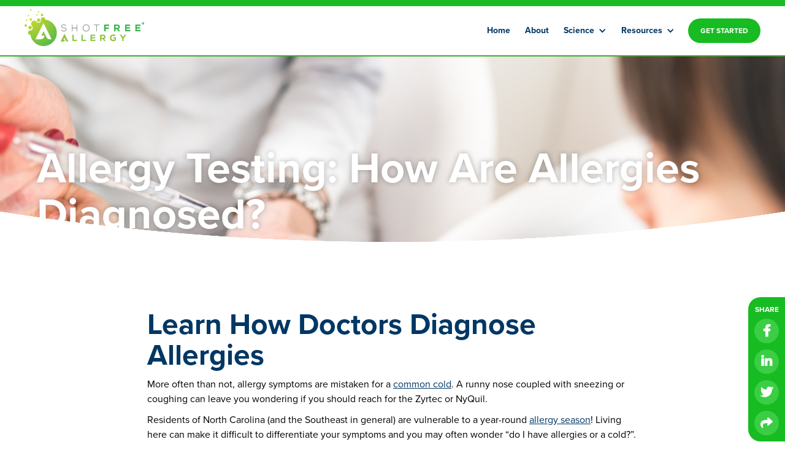

--- FILE ---
content_type: text/html
request_url: https://www.shotfreeallergy.com/post/diagnose-allergies-testing
body_size: 6503
content:
<!DOCTYPE html><!-- This site was created in Webflow. https://webflow.com --><!-- Last Published: Thu Oct 03 2024 17:03:41 GMT+0000 (Coordinated Universal Time) --><html data-wf-domain="www.shotfreeallergy.com" data-wf-page="5ebd80f1b29ea0562c6ecab0" data-wf-site="5e7117324f93b8f96704818b" data-wf-status="1" data-wf-collection="5ebd80f1b29ea008a26ecabe" data-wf-item-slug="diagnose-allergies-testing"><head><meta charset="utf-8"/><title>Allergy Testing: How to Diagnose Allergies | ShotFree</title><meta content="Think you may be suffering from allergies? Learn more about how your doctor can diagnose your allergies and the types of allergy testing available." name="description"/><meta content="Allergy Testing: How to Diagnose Allergies | ShotFree" property="og:title"/><meta content="Think you may be suffering from allergies? Learn more about how your doctor can diagnose your allergies and the types of allergy testing available." property="og:description"/><meta content="https://cdn.prod.website-files.com/5eb9573d4d5e4b0b90c456c6/5f6de98de716c15a3742bf77_diagnoseallergies.jpg" property="og:image"/><meta content="Allergy Testing: How to Diagnose Allergies | ShotFree" property="twitter:title"/><meta content="Think you may be suffering from allergies? Learn more about how your doctor can diagnose your allergies and the types of allergy testing available." property="twitter:description"/><meta content="https://cdn.prod.website-files.com/5eb9573d4d5e4b0b90c456c6/5f6de98de716c15a3742bf77_diagnoseallergies.jpg" property="twitter:image"/><meta property="og:type" content="website"/><meta content="summary_large_image" name="twitter:card"/><meta content="width=device-width, initial-scale=1" name="viewport"/><meta content="Webflow" name="generator"/><link href="https://cdn.prod.website-files.com/5e7117324f93b8f96704818b/css/shot-free-allergy.webflow.244a89b5d.css" rel="stylesheet" type="text/css"/><script src="https://use.typekit.net/uro7ulf.js" type="text/javascript"></script><script type="text/javascript">try{Typekit.load();}catch(e){}</script><script type="text/javascript">!function(o,c){var n=c.documentElement,t=" w-mod-";n.className+=t+"js",("ontouchstart"in o||o.DocumentTouch&&c instanceof DocumentTouch)&&(n.className+=t+"touch")}(window,document);</script><link href="https://cdn.prod.website-files.com/5e7117324f93b8f96704818b/5e7117324f93b822a704819d_SFA-logo-favicon.png" rel="shortcut icon" type="image/x-icon"/><link href="https://cdn.prod.website-files.com/5e7117324f93b8f96704818b/5e7117324f93b83cad0481aa_SFA-logo-webclip.png" rel="apple-touch-icon"/><script async="" src="https://www.googletagmanager.com/gtag/js?id=UA-165879737-1"></script><script type="text/javascript">window.dataLayer = window.dataLayer || [];function gtag(){dataLayer.push(arguments);}gtag('js', new Date());gtag('config', 'UA-165879737-1', {'anonymize_ip': false});</script><!-- Facebook Pixel Code -->
<script>
!function(f,b,e,v,n,t,s)
{if(f.fbq)return;n=f.fbq=function(){n.callMethod?
n.callMethod.apply(n,arguments):n.queue.push(arguments)};
if(!f._fbq)f._fbq=n;n.push=n;n.loaded=!0;n.version='2.0';
n.queue=[];t=b.createElement(e);t.async=!0;
t.src=v;s=b.getElementsByTagName(e)[0];
s.parentNode.insertBefore(t,s)}(window,document,'script',
'https://connect.facebook.net/en_US/fbevents.js');
 fbq('init', '277240956832131'); 
fbq('track', 'PageView');
</script>
<noscript>
 <img height="1" width="1" 
src="https://www.facebook.com/tr?id=277240956832131&ev=PageView
&noscript=1"/>
</noscript>
<!-- End Facebook Pixel Code -->
<script type="text/javascript" src="//script.crazyegg.com/pages/scripts/0098/5298.js" async="async" ></script></head><body><div class="upper-navbar"></div><div data-animation="default" class="navbar w-nav" data-easing2="ease" data-easing="ease" data-collapse="medium" role="banner" data-no-scroll="1" data-duration="400" data-doc-height="1"><div class="nav-container"><a href="/" class="nav-logo w-nav-brand"><img src="https://cdn.prod.website-files.com/5e7117324f93b8f96704818b/5e7117324f93b80df304819c_SFA-logo-white.svg" alt="shot free allergy white logo " class="logo"/><img src="https://cdn.prod.website-files.com/5e7117324f93b8f96704818b/5e7117324f93b8863804819f_logo-full-color.svg" alt="shot free allergy full green logo " class="logo color"/></a><nav role="navigation" class="nav-menu w-nav-menu"><a href="/" class="nav-link w-nav-link">Home</a><a href="/about-us" class="nav-link w-nav-link">About</a><div data-hover="true" data-delay="0" class="nav-link w-dropdown"><div class="nav-link drop w-dropdown-toggle"><div class="icon w-icon-dropdown-toggle"></div><div>Science</div></div><nav class="dropdown-list w-dropdown-list"><a href="/what-is-tdit" class="nav-link w-dropdown-link">What is TdIT?</a><a href="/more-info" class="nav-link w-dropdown-link">More Info TdIT</a></nav></div><div data-hover="true" data-delay="0" class="nav-link w-dropdown"><div class="nav-link drop w-dropdown-toggle"><div class="icon w-icon-dropdown-toggle"></div><div>Resources</div></div><nav class="dropdown-list w-dropdown-list"><a href="/faq" class="nav-link w-dropdown-link">FAQ</a><a href="/blogs" class="nav-link w-dropdown-link">Blogs</a></nav></div><a href="/register" class="nav-link button w-nav-link">GET STARTED</a></nav><div class="menu-button w-nav-button"><div class="w-icon-nav-menu"></div></div></div></div><div style="background-image:url(&quot;https://cdn.prod.website-files.com/5eb9573d4d5e4b0b90c456c6/5f6de98de716c15a3742bf77_diagnoseallergies.jpg&quot;)" class="interior-hero-section blog"><div class="interior-hero-container"><h1 class="blog-header">Allergy Testing: How Are Allergies Diagnosed?</h1></div></div><div class="curve-divider-interior blog"><img src="https://cdn.prod.website-files.com/5e7117324f93b8f96704818b/5e7117324f93b88da80481b0_section-divider.png" alt="sfa white section divider" srcset="https://cdn.prod.website-files.com/5e7117324f93b8f96704818b/5e7117324f93b88da80481b0_section-divider-p-500.png 500w, https://cdn.prod.website-files.com/5e7117324f93b8f96704818b/5e7117324f93b88da80481b0_section-divider-p-800.png 800w, https://cdn.prod.website-files.com/5e7117324f93b8f96704818b/5e7117324f93b88da80481b0_section-divider.png 2878w" sizes="100vw" class="interior-divider-img interior"/><div class="interior-divider-box"></div></div><div class="section-flex blog-page"><div class="blog-share-wrapper mobile"><div>SHARE</div><div class="social-icon-circle w-embed"><a href="https://www.facebook.com/sharer/sharer.php?u=shotfreeallergy.com/post/diagnose-allergies-testing" style="text-decoration:none; color:white;" target="_blank"></a></div><div class="social-icon-circle w-embed"><a href="https://www.linkedin.com/shareArticle?mini=true&url=shotfreeallergy.com/post/diagnose-allergies-testing&title=Allergy Testing: How Are Allergies Diagnosed?&summary=&source=" style="text-decoration:none; color:white;" target="_blank"></a></div><div class="social-icon-circle w-embed"><a href="https://twitter.com/intent/tweet?text=shotfreeallergy.com/post/diagnose-allergies-testing" style="text-decoration:none; color:white;" target="_blank"></a></div><div data-w-id="fd8d16fc-3807-7fa1-db9c-42134feedd7a" class="social-icon-circle solid w-embed"><a id="btn" class="btn" data-clipboard-text="shotfreeallergy.com/post/diagnose-allergies-testing" style="text-decoration:none; color:white;"></a></div><div class="copy-clipboard-wrapper mobile"><div>copied to clipboard</div></div></div><div class="vertical-flex-container"><div class="blog-rich-text w-richtext"><h1>Learn How Doctors<strong> </strong>Diagnose Allergies </h1><p>More often than not, allergy symptoms are mistaken for a <a href="https://www.shotfreeallergy.com/post/seasonal-allergies-vs-cold-how-to-tell-the-difference">common cold</a>. A runny nose coupled with sneezing or coughing can leave you wondering if you should reach for the Zyrtec or NyQuil. <br/></p><p>Residents of North Carolina (and the Southeast in general) are vulnerable to a year-round <a href="https://www.shotfreeallergy.com/post/when-is-allergy-season-how-do-i-prepare-for-it">allergy season</a>! Living here can make it difficult to differentiate your symptoms and you may often wonder “do I have allergies or a cold?”. Without taking the time to diagnose your allergies, you may never know! <br/></p><p>In this post, we are showing you the main types of allergy testing — including an elimination diet for food allergies. More importantly, you will learn when it’s time to <a href="https://www.shotfreeallergy.com/post/3-signs-see-allergist">speak to your doctor</a> about your troubling symptoms. </p><h2>When to See a Specialist for Allergies</h2><p>Symptoms that won’t go away, are new or become worse, or interfere with your daily activities should be checked out as soon as possible! <br/></p><p>With a cold, you typically experience a sore throat along with sneezing and a runny nose. Allergies, on the other hand, may result in itchy skin and eyes, headaches, sinus congestion, and wheezing. If you find yourself having frequent “colds” or are experiencing <a href="https://www.shotfreeallergy.com/post/allergy-symptoms-overlooking">random symptoms</a>, consider visiting a specialist that can diagnose allergies. <br/></p><p>Your body can suddenly develop a sensitivity to an allergen, even in late adulthood. Or, you may notice existing allergies getting worse over time. Both of these conditions are a clear sign that it’s time to visit an allergist to diagnose your allergies. <br/></p><p>Above all else, any symptoms that are negatively impacting your quality of life should be taken seriously. Severe fatigue, difficulty concentrating, and other symptoms shouldn’t leave you feeling miserable most days. <br/></p><p><strong>Learn More:</strong> <a href="https://www.shotfreeallergy.com/post/how-the-weather-may-impact-your-seasonal-allergies">How the Weather Impacts Your Allergies</a> </p><h2>How Specialists Diagnose Allergies</h2><p>Allergy testing is used to diagnose <a href="https://www.shotfreeallergy.com/post/seasonal-allergies">seasonal</a>, <a href="https://www.shotfreeallergy.com/post/perennial-allergies">perennial</a>, grass, <a href="https://www.shotfreeallergy.com/post/allergy-mold-symptoms-treatment">mold</a>, and <a href="https://www.shotfreeallergy.com/post/allergy-symptoms-overlooking">pet allergies</a>. Food allergies can also be detected, but these shouldn&#x27;t be confused with a <a href="https://www.aaaai.org/conditions-and-treatments/conditions-dictionary/food-intolerance" target="_blank">food sensitivity</a> — a completely different type of reaction. See the different methods to test for allergies below:</p><h3>Allergy Blood Test</h3><p>Blood tests are used to diagnose allergies by looking at the amount of IgE antibodies in the blood. These antibodies are produced by the immune system and sent out in response to an overreaction to an allergen. A small amount of antibodies is normal, but a large amount will point to a possible allergy. <br/></p><p>During the allergy test, a sample of blood will be taken from your arm. The sample will be added to a treated piece of paper to see if any antibodies are present when in contact with various allergens. </p><h3>Allergy Skin Tests</h3><p>Skin tests are the least invasive and least expensive method of testing for allergies. There are three different skin tests used to diagnose allergies: a skin prick test, intradermal test, and skin patch test.</p><h4>1. Skin Prick Test</h4><p>The skin prick test, or scratch test, involves lightly pricking the surface of the skin with a small drop of allergen. With this test, you are able to quickly see what you are allergic to and the severity. </p><h4>2. Intradermal Allergy Test</h4><p>An intradermal allergy test is used to diagnose allergies if the scratch test was inconclusive. Your allergist will inject the allergen in two different strengths directly under your skin and look for a reaction. </p><h4>3. Skin Patch Test</h4><p>The last test is used to detect allergic contact dermatitis using patches that contain allergens. After twenty minutes, your skin may be red and blistered — a sign that you do have an allergy. </p><h3>Food Allergy Test and Elimination Diet</h3><p>With food, some may only have a sensitivity, while others have a true food allergy. A food sensitivity is a reaction in your digestive system, whereas an allergy reaction comes from the immune system. <br/></p><p>Food allergies can be a bit more difficult to test for, this is especially true because we tend to eat meals made up of several ingredients. Removing foods and reintroducing them to see your reaction response is known as a food elimination diet. A food allergy test is done with a blood or skin test instead. </p><h2>I’ve Been Diagnosed With Allergies, What’s Next?</h2><p>Now that your allergist has found the cause behind your symptoms, you can take steps toward getting relief. Treatment options that provide relief like antihistamines, decongestants, and nasal sprays can help when you’re experiencing symptoms. However, desensitizing your immune system when exposed to certain allergens is by far the better solution. <br/></p><p>Our form of transdermal immunotherapy is one of the easiest, safest, and most natural ways of reducing allergy symptoms. Once you have been diagnosed, you will work with one of our providers who will prescribe a custom-formulated transdermal cream. Your topical formula will be delivered directly to your door, and can be applied at home after an introductory period. In the first three months, we recommend applying the cream at your doctor’s office, to check your progress and ensure there isn’t a severe reaction after application. </p><h2>ShotFree Allergy Immunotherapy</h2><p>Before starting treatment, we want to make sure ShotFree Allergy immunotherapy is right for you. Take our quiz by clicking the button below to see if you are a good candidate for transdermal allergy cream. <br/></p></div><a href="https://www.shotfreeallergy.com/is-it-right" class="blue-button blog-button w-button">Take The Quiz</a></div><div class="blog-share-wrapper"><div>SHARE</div><div class="social-icon-circle w-embed"><a href="https://www.facebook.com/sharer/sharer.php?u=shotfreeallergy.com/post/diagnose-allergies-testing" style="text-decoration:none; color:white;" target="_blank"></a></div><div class="social-icon-circle w-embed"><a href="https://www.linkedin.com/shareArticle?mini=true&url=shotfreeallergy.com/post/diagnose-allergies-testing&title=Allergy Testing: How Are Allergies Diagnosed?&summary=&source=" style="text-decoration:none; color:white;" target="_blank"></a></div><div class="social-icon-circle w-embed"><a href="https://twitter.com/intent/tweet?text=shotfreeallergy.com/post/diagnose-allergies-testing" style="text-decoration:none; color:white;" target="_blank"></a></div><div data-w-id="54f22888-cb86-aaba-4588-110500d269ab" class="social-icon-circle solid w-embed"><a id="btn" class="btn" data-clipboard-text="shotfreeallergy.com/post/diagnose-allergies-testing" style="text-decoration:none; color:white;"></a></div><div style="opacity:0;display:none" class="copy-clipboard-wrapper"><div>copied to clipboard</div></div></div></div><div class="footer-section"><div class="columns-7 w-row"><div class="column-16 w-col w-col-3"><img src="https://cdn.prod.website-files.com/5e7117324f93b8f96704818b/5e7117324f93b80df304819c_SFA-logo-white.svg" height="60" alt="shot free allergy white logo "/></div><div class="column-17 w-col w-col-6"><div data-collapse="none" data-animation="default" data-duration="400" data-easing="ease" data-easing2="ease" role="banner" class="footer-navbar w-nav"><div class="container-2 w-container"><nav role="navigation" class="nav-menu-2 w-nav-menu"><a href="/about-us" class="nav-link-footer w-nav-link">About</a><a href="/what-is-tdit" class="nav-link-footer w-nav-link">What is TdIT?</a><a href="/blogs" class="nav-link-footer w-nav-link">Blog</a><a href="/faq" class="nav-link-footer w-nav-link">FAQ</a></nav><div class="w-nav-button"><div class="w-icon-nav-menu"></div></div></div></div></div><div class="column-18 w-col w-col-3"></div></div><div class="disclaimer">Immunotherapy should not be prescribed for the immediate relief of allergy symptoms. As with other allergy immunotherapies, such as Subcutaneous (SCIT), Sublingual (SLIT) and Epicutaneous (EPIT), TdIT has the possibility of causing life-threatening allergic reactions such as anaphylaxis. Patients prescribed immunotherapy should be prescribed an auto-injectable epinephrine device, and should be trained in proper use of that device. Allergy Immunotherapy (AIT) is contraindicated in certain types of conditions. Allergy Immunotherapy is a speciality and clinicians administering AIT should be familiar with contraindications, dangers, and further education may be necessary before prescribing SCIT, SLIT, EPIT or TdIT.  *TdIT has not been evaluated by the FDA and is not an approved route of administration for allergy immunotherapy.<br/></div></div><script src="https://d3e54v103j8qbb.cloudfront.net/js/jquery-3.5.1.min.dc5e7f18c8.js?site=5e7117324f93b8f96704818b" type="text/javascript" integrity="sha256-9/aliU8dGd2tb6OSsuzixeV4y/faTqgFtohetphbbj0=" crossorigin="anonymous"></script><script src="https://cdn.prod.website-files.com/5e7117324f93b8f96704818b/js/webflow.78fffd7e6.js" type="text/javascript"></script><!-- Start of HubSpot Embed Code -->

<script type="text/javascript" id="hs-script-loader" async defer src="//js.hs-scripts.com/7039850.js"></script>

<!-- End of HubSpot Embed Code -->

<!-- START Form Submission get URL code -->
<script> 
	{
		document.getElementById('hiddenKey02').value = location.pathname;
		document.getElementById('hiddenKey03').value = document.referrer;
	}
	</script>
<!-- END Form Submission get URL code -->
<!-- Image Masking -->

<style>
.mask-left {
  mask: url(https://cdn.prod.website-files.com/5e7117324f93b8f96704818b/5ecfcecbfd9cb20f0b20b29c_blob-left.svg);
  -webkit-mask: url(https://cdn.prod.website-files.com/5e7117324f93b8f96704818b/5ecfcecbfd9cb20f0b20b29c_blob-left.svg) no-repeat ;
  }
  
.mask-right {
  mask: url(https://cdn.prod.website-files.com/5e7117324f93b8f96704818b/5ecfcf6aecf1c559bfb3b5e0_blob-right.svg);
  -webkit-mask: url(https://cdn.prod.website-files.com/5e7117324f93b8f96704818b/5ecfcf6aecf1c559bfb3b5e0_blob-right.svg) no-repeat ;
  }
</style><script src="https://cdnjs.cloudflare.com/ajax/libs/clipboard.js/1.7.1/clipboard.min.js"></script>

<script>

 new Clipboard('.btn');

</script></body></html>

--- FILE ---
content_type: text/css
request_url: https://cdn.prod.website-files.com/5e7117324f93b8f96704818b/css/shot-free-allergy.webflow.244a89b5d.css
body_size: 26825
content:
html {
  -webkit-text-size-adjust: 100%;
  -ms-text-size-adjust: 100%;
  font-family: sans-serif;
}

body {
  margin: 0;
}

article, aside, details, figcaption, figure, footer, header, hgroup, main, menu, nav, section, summary {
  display: block;
}

audio, canvas, progress, video {
  vertical-align: baseline;
  display: inline-block;
}

audio:not([controls]) {
  height: 0;
  display: none;
}

[hidden], template {
  display: none;
}

a {
  background-color: #0000;
}

a:active, a:hover {
  outline: 0;
}

abbr[title] {
  border-bottom: 1px dotted;
}

b, strong {
  font-weight: bold;
}

dfn {
  font-style: italic;
}

h1 {
  margin: .67em 0;
  font-size: 2em;
}

mark {
  color: #000;
  background: #ff0;
}

small {
  font-size: 80%;
}

sub, sup {
  vertical-align: baseline;
  font-size: 75%;
  line-height: 0;
  position: relative;
}

sup {
  top: -.5em;
}

sub {
  bottom: -.25em;
}

img {
  border: 0;
}

svg:not(:root) {
  overflow: hidden;
}

hr {
  box-sizing: content-box;
  height: 0;
}

pre {
  overflow: auto;
}

code, kbd, pre, samp {
  font-family: monospace;
  font-size: 1em;
}

button, input, optgroup, select, textarea {
  color: inherit;
  font: inherit;
  margin: 0;
}

button {
  overflow: visible;
}

button, select {
  text-transform: none;
}

button, html input[type="button"], input[type="reset"] {
  -webkit-appearance: button;
  cursor: pointer;
}

button[disabled], html input[disabled] {
  cursor: default;
}

button::-moz-focus-inner, input::-moz-focus-inner {
  border: 0;
  padding: 0;
}

input {
  line-height: normal;
}

input[type="checkbox"], input[type="radio"] {
  box-sizing: border-box;
  padding: 0;
}

input[type="number"]::-webkit-inner-spin-button, input[type="number"]::-webkit-outer-spin-button {
  height: auto;
}

input[type="search"] {
  -webkit-appearance: none;
}

input[type="search"]::-webkit-search-cancel-button, input[type="search"]::-webkit-search-decoration {
  -webkit-appearance: none;
}

legend {
  border: 0;
  padding: 0;
}

textarea {
  overflow: auto;
}

optgroup {
  font-weight: bold;
}

table {
  border-collapse: collapse;
  border-spacing: 0;
}

td, th {
  padding: 0;
}

@font-face {
  font-family: webflow-icons;
  src: url("[data-uri]") format("truetype");
  font-weight: normal;
  font-style: normal;
}

[class^="w-icon-"], [class*=" w-icon-"] {
  speak: none;
  font-variant: normal;
  text-transform: none;
  -webkit-font-smoothing: antialiased;
  -moz-osx-font-smoothing: grayscale;
  font-style: normal;
  font-weight: normal;
  line-height: 1;
  font-family: webflow-icons !important;
}

.w-icon-slider-right:before {
  content: "";
}

.w-icon-slider-left:before {
  content: "";
}

.w-icon-nav-menu:before {
  content: "";
}

.w-icon-arrow-down:before, .w-icon-dropdown-toggle:before {
  content: "";
}

.w-icon-file-upload-remove:before {
  content: "";
}

.w-icon-file-upload-icon:before {
  content: "";
}

* {
  box-sizing: border-box;
}

html {
  height: 100%;
}

body {
  color: #333;
  background-color: #fff;
  min-height: 100%;
  margin: 0;
  font-family: Arial, sans-serif;
  font-size: 14px;
  line-height: 20px;
}

img {
  vertical-align: middle;
  max-width: 100%;
  display: inline-block;
}

html.w-mod-touch * {
  background-attachment: scroll !important;
}

.w-block {
  display: block;
}

.w-inline-block {
  max-width: 100%;
  display: inline-block;
}

.w-clearfix:before, .w-clearfix:after {
  content: " ";
  grid-area: 1 / 1 / 2 / 2;
  display: table;
}

.w-clearfix:after {
  clear: both;
}

.w-hidden {
  display: none;
}

.w-button {
  color: #fff;
  line-height: inherit;
  cursor: pointer;
  background-color: #3898ec;
  border: 0;
  border-radius: 0;
  padding: 9px 15px;
  text-decoration: none;
  display: inline-block;
}

input.w-button {
  -webkit-appearance: button;
}

html[data-w-dynpage] [data-w-cloak] {
  color: #0000 !important;
}

.w-code-block {
  margin: unset;
}

pre.w-code-block code {
  all: inherit;
}

.w-optimization {
  display: contents;
}

.w-webflow-badge, .w-webflow-badge * {
  z-index: auto;
  visibility: visible;
  box-sizing: border-box;
  float: none;
  clear: none;
  box-shadow: none;
  opacity: 1;
  direction: ltr;
  font-family: inherit;
  font-weight: inherit;
  color: inherit;
  font-size: inherit;
  line-height: inherit;
  font-style: inherit;
  font-variant: inherit;
  text-align: inherit;
  letter-spacing: inherit;
  -webkit-text-decoration: inherit;
  text-decoration: inherit;
  text-indent: 0;
  text-transform: inherit;
  text-shadow: none;
  font-smoothing: auto;
  vertical-align: baseline;
  cursor: inherit;
  white-space: inherit;
  word-break: normal;
  word-spacing: normal;
  word-wrap: normal;
  background: none;
  border: 0 #0000;
  border-radius: 0;
  width: auto;
  min-width: 0;
  max-width: none;
  height: auto;
  min-height: 0;
  max-height: none;
  margin: 0;
  padding: 0;
  list-style-type: disc;
  transition: none;
  display: block;
  position: static;
  inset: auto;
  overflow: visible;
  transform: none;
}

.w-webflow-badge {
  white-space: nowrap;
  cursor: pointer;
  box-shadow: 0 0 0 1px #0000001a, 0 1px 3px #0000001a;
  visibility: visible !important;
  z-index: 2147483647 !important;
  color: #aaadb0 !important;
  opacity: 1 !important;
  background-color: #fff !important;
  border-radius: 3px !important;
  width: auto !important;
  height: auto !important;
  margin: 0 !important;
  padding: 6px !important;
  font-size: 12px !important;
  line-height: 14px !important;
  text-decoration: none !important;
  display: inline-block !important;
  position: fixed !important;
  inset: auto 12px 12px auto !important;
  overflow: visible !important;
  transform: none !important;
}

.w-webflow-badge > img {
  visibility: visible !important;
  opacity: 1 !important;
  vertical-align: middle !important;
  display: inline-block !important;
}

h1, h2, h3, h4, h5, h6 {
  margin-bottom: 10px;
  font-weight: bold;
}

h1 {
  margin-top: 20px;
  font-size: 38px;
  line-height: 44px;
}

h2 {
  margin-top: 20px;
  font-size: 32px;
  line-height: 36px;
}

h3 {
  margin-top: 20px;
  font-size: 24px;
  line-height: 30px;
}

h4 {
  margin-top: 10px;
  font-size: 18px;
  line-height: 24px;
}

h5 {
  margin-top: 10px;
  font-size: 14px;
  line-height: 20px;
}

h6 {
  margin-top: 10px;
  font-size: 12px;
  line-height: 18px;
}

p {
  margin-top: 0;
  margin-bottom: 10px;
}

blockquote {
  border-left: 5px solid #e2e2e2;
  margin: 0 0 10px;
  padding: 10px 20px;
  font-size: 18px;
  line-height: 22px;
}

figure {
  margin: 0 0 10px;
}

figcaption {
  text-align: center;
  margin-top: 5px;
}

ul, ol {
  margin-top: 0;
  margin-bottom: 10px;
  padding-left: 40px;
}

.w-list-unstyled {
  padding-left: 0;
  list-style: none;
}

.w-embed:before, .w-embed:after {
  content: " ";
  grid-area: 1 / 1 / 2 / 2;
  display: table;
}

.w-embed:after {
  clear: both;
}

.w-video {
  width: 100%;
  padding: 0;
  position: relative;
}

.w-video iframe, .w-video object, .w-video embed {
  border: none;
  width: 100%;
  height: 100%;
  position: absolute;
  top: 0;
  left: 0;
}

fieldset {
  border: 0;
  margin: 0;
  padding: 0;
}

button, [type="button"], [type="reset"] {
  cursor: pointer;
  -webkit-appearance: button;
  border: 0;
}

.w-form {
  margin: 0 0 15px;
}

.w-form-done {
  text-align: center;
  background-color: #ddd;
  padding: 20px;
  display: none;
}

.w-form-fail {
  background-color: #ffdede;
  margin-top: 10px;
  padding: 10px;
  display: none;
}

label {
  margin-bottom: 5px;
  font-weight: bold;
  display: block;
}

.w-input, .w-select {
  color: #333;
  vertical-align: middle;
  background-color: #fff;
  border: 1px solid #ccc;
  width: 100%;
  height: 38px;
  margin-bottom: 10px;
  padding: 8px 12px;
  font-size: 14px;
  line-height: 1.42857;
  display: block;
}

.w-input::placeholder, .w-select::placeholder {
  color: #999;
}

.w-input:focus, .w-select:focus {
  border-color: #3898ec;
  outline: 0;
}

.w-input[disabled], .w-select[disabled], .w-input[readonly], .w-select[readonly], fieldset[disabled] .w-input, fieldset[disabled] .w-select {
  cursor: not-allowed;
}

.w-input[disabled]:not(.w-input-disabled), .w-select[disabled]:not(.w-input-disabled), .w-input[readonly], .w-select[readonly], fieldset[disabled]:not(.w-input-disabled) .w-input, fieldset[disabled]:not(.w-input-disabled) .w-select {
  background-color: #eee;
}

textarea.w-input, textarea.w-select {
  height: auto;
}

.w-select {
  background-color: #f3f3f3;
}

.w-select[multiple] {
  height: auto;
}

.w-form-label {
  cursor: pointer;
  margin-bottom: 0;
  font-weight: normal;
  display: inline-block;
}

.w-radio {
  margin-bottom: 5px;
  padding-left: 20px;
  display: block;
}

.w-radio:before, .w-radio:after {
  content: " ";
  grid-area: 1 / 1 / 2 / 2;
  display: table;
}

.w-radio:after {
  clear: both;
}

.w-radio-input {
  float: left;
  margin: 3px 0 0 -20px;
  line-height: normal;
}

.w-file-upload {
  margin-bottom: 10px;
  display: block;
}

.w-file-upload-input {
  opacity: 0;
  z-index: -100;
  width: .1px;
  height: .1px;
  position: absolute;
  overflow: hidden;
}

.w-file-upload-default, .w-file-upload-uploading, .w-file-upload-success {
  color: #333;
  display: inline-block;
}

.w-file-upload-error {
  margin-top: 10px;
  display: block;
}

.w-file-upload-default.w-hidden, .w-file-upload-uploading.w-hidden, .w-file-upload-error.w-hidden, .w-file-upload-success.w-hidden {
  display: none;
}

.w-file-upload-uploading-btn {
  cursor: pointer;
  background-color: #fafafa;
  border: 1px solid #ccc;
  margin: 0;
  padding: 8px 12px;
  font-size: 14px;
  font-weight: normal;
  display: flex;
}

.w-file-upload-file {
  background-color: #fafafa;
  border: 1px solid #ccc;
  flex-grow: 1;
  justify-content: space-between;
  margin: 0;
  padding: 8px 9px 8px 11px;
  display: flex;
}

.w-file-upload-file-name {
  font-size: 14px;
  font-weight: normal;
  display: block;
}

.w-file-remove-link {
  cursor: pointer;
  width: auto;
  height: auto;
  margin-top: 3px;
  margin-left: 10px;
  padding: 3px;
  display: block;
}

.w-icon-file-upload-remove {
  margin: auto;
  font-size: 10px;
}

.w-file-upload-error-msg {
  color: #ea384c;
  padding: 2px 0;
  display: inline-block;
}

.w-file-upload-info {
  padding: 0 12px;
  line-height: 38px;
  display: inline-block;
}

.w-file-upload-label {
  cursor: pointer;
  background-color: #fafafa;
  border: 1px solid #ccc;
  margin: 0;
  padding: 8px 12px;
  font-size: 14px;
  font-weight: normal;
  display: inline-block;
}

.w-icon-file-upload-icon, .w-icon-file-upload-uploading {
  width: 20px;
  margin-right: 8px;
  display: inline-block;
}

.w-icon-file-upload-uploading {
  height: 20px;
}

.w-container {
  max-width: 940px;
  margin-left: auto;
  margin-right: auto;
}

.w-container:before, .w-container:after {
  content: " ";
  grid-area: 1 / 1 / 2 / 2;
  display: table;
}

.w-container:after {
  clear: both;
}

.w-container .w-row {
  margin-left: -10px;
  margin-right: -10px;
}

.w-row:before, .w-row:after {
  content: " ";
  grid-area: 1 / 1 / 2 / 2;
  display: table;
}

.w-row:after {
  clear: both;
}

.w-row .w-row {
  margin-left: 0;
  margin-right: 0;
}

.w-col {
  float: left;
  width: 100%;
  min-height: 1px;
  padding-left: 10px;
  padding-right: 10px;
  position: relative;
}

.w-col .w-col {
  padding-left: 0;
  padding-right: 0;
}

.w-col-1 {
  width: 8.33333%;
}

.w-col-2 {
  width: 16.6667%;
}

.w-col-3 {
  width: 25%;
}

.w-col-4 {
  width: 33.3333%;
}

.w-col-5 {
  width: 41.6667%;
}

.w-col-6 {
  width: 50%;
}

.w-col-7 {
  width: 58.3333%;
}

.w-col-8 {
  width: 66.6667%;
}

.w-col-9 {
  width: 75%;
}

.w-col-10 {
  width: 83.3333%;
}

.w-col-11 {
  width: 91.6667%;
}

.w-col-12 {
  width: 100%;
}

.w-hidden-main {
  display: none !important;
}

@media screen and (max-width: 991px) {
  .w-container {
    max-width: 728px;
  }

  .w-hidden-main {
    display: inherit !important;
  }

  .w-hidden-medium {
    display: none !important;
  }

  .w-col-medium-1 {
    width: 8.33333%;
  }

  .w-col-medium-2 {
    width: 16.6667%;
  }

  .w-col-medium-3 {
    width: 25%;
  }

  .w-col-medium-4 {
    width: 33.3333%;
  }

  .w-col-medium-5 {
    width: 41.6667%;
  }

  .w-col-medium-6 {
    width: 50%;
  }

  .w-col-medium-7 {
    width: 58.3333%;
  }

  .w-col-medium-8 {
    width: 66.6667%;
  }

  .w-col-medium-9 {
    width: 75%;
  }

  .w-col-medium-10 {
    width: 83.3333%;
  }

  .w-col-medium-11 {
    width: 91.6667%;
  }

  .w-col-medium-12 {
    width: 100%;
  }

  .w-col-stack {
    width: 100%;
    left: auto;
    right: auto;
  }
}

@media screen and (max-width: 767px) {
  .w-hidden-main, .w-hidden-medium {
    display: inherit !important;
  }

  .w-hidden-small {
    display: none !important;
  }

  .w-row, .w-container .w-row {
    margin-left: 0;
    margin-right: 0;
  }

  .w-col {
    width: 100%;
    left: auto;
    right: auto;
  }

  .w-col-small-1 {
    width: 8.33333%;
  }

  .w-col-small-2 {
    width: 16.6667%;
  }

  .w-col-small-3 {
    width: 25%;
  }

  .w-col-small-4 {
    width: 33.3333%;
  }

  .w-col-small-5 {
    width: 41.6667%;
  }

  .w-col-small-6 {
    width: 50%;
  }

  .w-col-small-7 {
    width: 58.3333%;
  }

  .w-col-small-8 {
    width: 66.6667%;
  }

  .w-col-small-9 {
    width: 75%;
  }

  .w-col-small-10 {
    width: 83.3333%;
  }

  .w-col-small-11 {
    width: 91.6667%;
  }

  .w-col-small-12 {
    width: 100%;
  }
}

@media screen and (max-width: 479px) {
  .w-container {
    max-width: none;
  }

  .w-hidden-main, .w-hidden-medium, .w-hidden-small {
    display: inherit !important;
  }

  .w-hidden-tiny {
    display: none !important;
  }

  .w-col {
    width: 100%;
  }

  .w-col-tiny-1 {
    width: 8.33333%;
  }

  .w-col-tiny-2 {
    width: 16.6667%;
  }

  .w-col-tiny-3 {
    width: 25%;
  }

  .w-col-tiny-4 {
    width: 33.3333%;
  }

  .w-col-tiny-5 {
    width: 41.6667%;
  }

  .w-col-tiny-6 {
    width: 50%;
  }

  .w-col-tiny-7 {
    width: 58.3333%;
  }

  .w-col-tiny-8 {
    width: 66.6667%;
  }

  .w-col-tiny-9 {
    width: 75%;
  }

  .w-col-tiny-10 {
    width: 83.3333%;
  }

  .w-col-tiny-11 {
    width: 91.6667%;
  }

  .w-col-tiny-12 {
    width: 100%;
  }
}

.w-widget {
  position: relative;
}

.w-widget-map {
  width: 100%;
  height: 400px;
}

.w-widget-map label {
  width: auto;
  display: inline;
}

.w-widget-map img {
  max-width: inherit;
}

.w-widget-map .gm-style-iw {
  text-align: center;
}

.w-widget-map .gm-style-iw > button {
  display: none !important;
}

.w-widget-twitter {
  overflow: hidden;
}

.w-widget-twitter-count-shim {
  vertical-align: top;
  text-align: center;
  background: #fff;
  border: 1px solid #758696;
  border-radius: 3px;
  width: 28px;
  height: 20px;
  display: inline-block;
  position: relative;
}

.w-widget-twitter-count-shim * {
  pointer-events: none;
  -webkit-user-select: none;
  user-select: none;
}

.w-widget-twitter-count-shim .w-widget-twitter-count-inner {
  text-align: center;
  color: #999;
  font-family: serif;
  font-size: 15px;
  line-height: 12px;
  position: relative;
}

.w-widget-twitter-count-shim .w-widget-twitter-count-clear {
  display: block;
  position: relative;
}

.w-widget-twitter-count-shim.w--large {
  width: 36px;
  height: 28px;
}

.w-widget-twitter-count-shim.w--large .w-widget-twitter-count-inner {
  font-size: 18px;
  line-height: 18px;
}

.w-widget-twitter-count-shim:not(.w--vertical) {
  margin-left: 5px;
  margin-right: 8px;
}

.w-widget-twitter-count-shim:not(.w--vertical).w--large {
  margin-left: 6px;
}

.w-widget-twitter-count-shim:not(.w--vertical):before, .w-widget-twitter-count-shim:not(.w--vertical):after {
  content: " ";
  pointer-events: none;
  border: solid #0000;
  width: 0;
  height: 0;
  position: absolute;
  top: 50%;
  left: 0;
}

.w-widget-twitter-count-shim:not(.w--vertical):before {
  border-width: 4px;
  border-color: #75869600 #5d6c7b #75869600 #75869600;
  margin-top: -4px;
  margin-left: -9px;
}

.w-widget-twitter-count-shim:not(.w--vertical).w--large:before {
  border-width: 5px;
  margin-top: -5px;
  margin-left: -10px;
}

.w-widget-twitter-count-shim:not(.w--vertical):after {
  border-width: 4px;
  border-color: #fff0 #fff #fff0 #fff0;
  margin-top: -4px;
  margin-left: -8px;
}

.w-widget-twitter-count-shim:not(.w--vertical).w--large:after {
  border-width: 5px;
  margin-top: -5px;
  margin-left: -9px;
}

.w-widget-twitter-count-shim.w--vertical {
  width: 61px;
  height: 33px;
  margin-bottom: 8px;
}

.w-widget-twitter-count-shim.w--vertical:before, .w-widget-twitter-count-shim.w--vertical:after {
  content: " ";
  pointer-events: none;
  border: solid #0000;
  width: 0;
  height: 0;
  position: absolute;
  top: 100%;
  left: 50%;
}

.w-widget-twitter-count-shim.w--vertical:before {
  border-width: 5px;
  border-color: #5d6c7b #75869600 #75869600;
  margin-left: -5px;
}

.w-widget-twitter-count-shim.w--vertical:after {
  border-width: 4px;
  border-color: #fff #fff0 #fff0;
  margin-left: -4px;
}

.w-widget-twitter-count-shim.w--vertical .w-widget-twitter-count-inner {
  font-size: 18px;
  line-height: 22px;
}

.w-widget-twitter-count-shim.w--vertical.w--large {
  width: 76px;
}

.w-background-video {
  color: #fff;
  height: 500px;
  position: relative;
  overflow: hidden;
}

.w-background-video > video {
  object-fit: cover;
  z-index: -100;
  background-position: 50%;
  background-size: cover;
  width: 100%;
  height: 100%;
  margin: auto;
  position: absolute;
  inset: -100%;
}

.w-background-video > video::-webkit-media-controls-start-playback-button {
  -webkit-appearance: none;
  display: none !important;
}

.w-background-video--control {
  background-color: #0000;
  padding: 0;
  position: absolute;
  bottom: 1em;
  right: 1em;
}

.w-background-video--control > [hidden] {
  display: none !important;
}

.w-slider {
  text-align: center;
  clear: both;
  -webkit-tap-highlight-color: #0000;
  tap-highlight-color: #0000;
  background: #ddd;
  height: 300px;
  position: relative;
}

.w-slider-mask {
  z-index: 1;
  white-space: nowrap;
  height: 100%;
  display: block;
  position: relative;
  left: 0;
  right: 0;
  overflow: hidden;
}

.w-slide {
  vertical-align: top;
  white-space: normal;
  text-align: left;
  width: 100%;
  height: 100%;
  display: inline-block;
  position: relative;
}

.w-slider-nav {
  z-index: 2;
  text-align: center;
  -webkit-tap-highlight-color: #0000;
  tap-highlight-color: #0000;
  height: 40px;
  margin: auto;
  padding-top: 10px;
  position: absolute;
  inset: auto 0 0;
}

.w-slider-nav.w-round > div {
  border-radius: 100%;
}

.w-slider-nav.w-num > div {
  font-size: inherit;
  line-height: inherit;
  width: auto;
  height: auto;
  padding: .2em .5em;
}

.w-slider-nav.w-shadow > div {
  box-shadow: 0 0 3px #3336;
}

.w-slider-nav-invert {
  color: #fff;
}

.w-slider-nav-invert > div {
  background-color: #2226;
}

.w-slider-nav-invert > div.w-active {
  background-color: #222;
}

.w-slider-dot {
  cursor: pointer;
  background-color: #fff6;
  width: 1em;
  height: 1em;
  margin: 0 3px .5em;
  transition: background-color .1s, color .1s;
  display: inline-block;
  position: relative;
}

.w-slider-dot.w-active {
  background-color: #fff;
}

.w-slider-dot:focus {
  outline: none;
  box-shadow: 0 0 0 2px #fff;
}

.w-slider-dot:focus.w-active {
  box-shadow: none;
}

.w-slider-arrow-left, .w-slider-arrow-right {
  cursor: pointer;
  color: #fff;
  -webkit-tap-highlight-color: #0000;
  tap-highlight-color: #0000;
  -webkit-user-select: none;
  user-select: none;
  width: 80px;
  margin: auto;
  font-size: 40px;
  position: absolute;
  inset: 0;
  overflow: hidden;
}

.w-slider-arrow-left [class^="w-icon-"], .w-slider-arrow-right [class^="w-icon-"], .w-slider-arrow-left [class*=" w-icon-"], .w-slider-arrow-right [class*=" w-icon-"] {
  position: absolute;
}

.w-slider-arrow-left:focus, .w-slider-arrow-right:focus {
  outline: 0;
}

.w-slider-arrow-left {
  z-index: 3;
  right: auto;
}

.w-slider-arrow-right {
  z-index: 4;
  left: auto;
}

.w-icon-slider-left, .w-icon-slider-right {
  width: 1em;
  height: 1em;
  margin: auto;
  inset: 0;
}

.w-slider-aria-label {
  clip: rect(0 0 0 0);
  border: 0;
  width: 1px;
  height: 1px;
  margin: -1px;
  padding: 0;
  position: absolute;
  overflow: hidden;
}

.w-slider-force-show {
  display: block !important;
}

.w-dropdown {
  text-align: left;
  z-index: 900;
  margin-left: auto;
  margin-right: auto;
  display: inline-block;
  position: relative;
}

.w-dropdown-btn, .w-dropdown-toggle, .w-dropdown-link {
  vertical-align: top;
  color: #222;
  text-align: left;
  white-space: nowrap;
  margin-left: auto;
  margin-right: auto;
  padding: 20px;
  text-decoration: none;
  position: relative;
}

.w-dropdown-toggle {
  -webkit-user-select: none;
  user-select: none;
  cursor: pointer;
  padding-right: 40px;
  display: inline-block;
}

.w-dropdown-toggle:focus {
  outline: 0;
}

.w-icon-dropdown-toggle {
  width: 1em;
  height: 1em;
  margin: auto 20px auto auto;
  position: absolute;
  top: 0;
  bottom: 0;
  right: 0;
}

.w-dropdown-list {
  background: #ddd;
  min-width: 100%;
  display: none;
  position: absolute;
}

.w-dropdown-list.w--open {
  display: block;
}

.w-dropdown-link {
  color: #222;
  padding: 10px 20px;
  display: block;
}

.w-dropdown-link.w--current {
  color: #0082f3;
}

.w-dropdown-link:focus {
  outline: 0;
}

@media screen and (max-width: 767px) {
  .w-nav-brand {
    padding-left: 10px;
  }
}

.w-lightbox-backdrop {
  cursor: auto;
  letter-spacing: normal;
  text-indent: 0;
  text-shadow: none;
  text-transform: none;
  visibility: visible;
  white-space: normal;
  word-break: normal;
  word-spacing: normal;
  word-wrap: normal;
  color: #fff;
  text-align: center;
  z-index: 2000;
  opacity: 0;
  -webkit-user-select: none;
  -moz-user-select: none;
  -webkit-tap-highlight-color: transparent;
  background: #000000e6;
  outline: 0;
  font-family: Helvetica Neue, Helvetica, Ubuntu, Segoe UI, Verdana, sans-serif;
  font-size: 17px;
  font-style: normal;
  font-weight: 300;
  line-height: 1.2;
  list-style: disc;
  position: fixed;
  inset: 0;
  -webkit-transform: translate(0);
}

.w-lightbox-backdrop, .w-lightbox-container {
  -webkit-overflow-scrolling: touch;
  height: 100%;
  overflow: auto;
}

.w-lightbox-content {
  height: 100vh;
  position: relative;
  overflow: hidden;
}

.w-lightbox-view {
  opacity: 0;
  width: 100vw;
  height: 100vh;
  position: absolute;
}

.w-lightbox-view:before {
  content: "";
  height: 100vh;
}

.w-lightbox-group, .w-lightbox-group .w-lightbox-view, .w-lightbox-group .w-lightbox-view:before {
  height: 86vh;
}

.w-lightbox-frame, .w-lightbox-view:before {
  vertical-align: middle;
  display: inline-block;
}

.w-lightbox-figure {
  margin: 0;
  position: relative;
}

.w-lightbox-group .w-lightbox-figure {
  cursor: pointer;
}

.w-lightbox-img {
  width: auto;
  max-width: none;
  height: auto;
}

.w-lightbox-image {
  float: none;
  max-width: 100vw;
  max-height: 100vh;
  display: block;
}

.w-lightbox-group .w-lightbox-image {
  max-height: 86vh;
}

.w-lightbox-caption {
  text-align: left;
  text-overflow: ellipsis;
  white-space: nowrap;
  background: #0006;
  padding: .5em 1em;
  position: absolute;
  bottom: 0;
  left: 0;
  right: 0;
  overflow: hidden;
}

.w-lightbox-embed {
  width: 100%;
  height: 100%;
  position: absolute;
  inset: 0;
}

.w-lightbox-control {
  cursor: pointer;
  background-position: center;
  background-repeat: no-repeat;
  background-size: 24px;
  width: 4em;
  transition: all .3s;
  position: absolute;
  top: 0;
}

.w-lightbox-left {
  background-image: url("[data-uri]");
  display: none;
  bottom: 0;
  left: 0;
}

.w-lightbox-right {
  background-image: url("[data-uri]");
  display: none;
  bottom: 0;
  right: 0;
}

.w-lightbox-close {
  background-image: url("[data-uri]");
  background-size: 18px;
  height: 2.6em;
  right: 0;
}

.w-lightbox-strip {
  white-space: nowrap;
  padding: 0 1vh;
  line-height: 0;
  position: absolute;
  bottom: 0;
  left: 0;
  right: 0;
  overflow: auto hidden;
}

.w-lightbox-item {
  box-sizing: content-box;
  cursor: pointer;
  width: 10vh;
  padding: 2vh 1vh;
  display: inline-block;
  -webkit-transform: translate3d(0, 0, 0);
}

.w-lightbox-active {
  opacity: .3;
}

.w-lightbox-thumbnail {
  background: #222;
  height: 10vh;
  position: relative;
  overflow: hidden;
}

.w-lightbox-thumbnail-image {
  position: absolute;
  top: 0;
  left: 0;
}

.w-lightbox-thumbnail .w-lightbox-tall {
  width: 100%;
  top: 50%;
  transform: translate(0, -50%);
}

.w-lightbox-thumbnail .w-lightbox-wide {
  height: 100%;
  left: 50%;
  transform: translate(-50%);
}

.w-lightbox-spinner {
  box-sizing: border-box;
  border: 5px solid #0006;
  border-radius: 50%;
  width: 40px;
  height: 40px;
  margin-top: -20px;
  margin-left: -20px;
  animation: .8s linear infinite spin;
  position: absolute;
  top: 50%;
  left: 50%;
}

.w-lightbox-spinner:after {
  content: "";
  border: 3px solid #0000;
  border-bottom-color: #fff;
  border-radius: 50%;
  position: absolute;
  inset: -4px;
}

.w-lightbox-hide {
  display: none;
}

.w-lightbox-noscroll {
  overflow: hidden;
}

@media (min-width: 768px) {
  .w-lightbox-content {
    height: 96vh;
    margin-top: 2vh;
  }

  .w-lightbox-view, .w-lightbox-view:before {
    height: 96vh;
  }

  .w-lightbox-group, .w-lightbox-group .w-lightbox-view, .w-lightbox-group .w-lightbox-view:before {
    height: 84vh;
  }

  .w-lightbox-image {
    max-width: 96vw;
    max-height: 96vh;
  }

  .w-lightbox-group .w-lightbox-image {
    max-width: 82.3vw;
    max-height: 84vh;
  }

  .w-lightbox-left, .w-lightbox-right {
    opacity: .5;
    display: block;
  }

  .w-lightbox-close {
    opacity: .8;
  }

  .w-lightbox-control:hover {
    opacity: 1;
  }
}

.w-lightbox-inactive, .w-lightbox-inactive:hover {
  opacity: 0;
}

.w-richtext:before, .w-richtext:after {
  content: " ";
  grid-area: 1 / 1 / 2 / 2;
  display: table;
}

.w-richtext:after {
  clear: both;
}

.w-richtext[contenteditable="true"]:before, .w-richtext[contenteditable="true"]:after {
  white-space: initial;
}

.w-richtext ol, .w-richtext ul {
  overflow: hidden;
}

.w-richtext .w-richtext-figure-selected.w-richtext-figure-type-video div:after, .w-richtext .w-richtext-figure-selected[data-rt-type="video"] div:after, .w-richtext .w-richtext-figure-selected.w-richtext-figure-type-image div, .w-richtext .w-richtext-figure-selected[data-rt-type="image"] div {
  outline: 2px solid #2895f7;
}

.w-richtext figure.w-richtext-figure-type-video > div:after, .w-richtext figure[data-rt-type="video"] > div:after {
  content: "";
  display: none;
  position: absolute;
  inset: 0;
}

.w-richtext figure {
  max-width: 60%;
  position: relative;
}

.w-richtext figure > div:before {
  cursor: default !important;
}

.w-richtext figure img {
  width: 100%;
}

.w-richtext figure figcaption.w-richtext-figcaption-placeholder {
  opacity: .6;
}

.w-richtext figure div {
  color: #0000;
  font-size: 0;
}

.w-richtext figure.w-richtext-figure-type-image, .w-richtext figure[data-rt-type="image"] {
  display: table;
}

.w-richtext figure.w-richtext-figure-type-image > div, .w-richtext figure[data-rt-type="image"] > div {
  display: inline-block;
}

.w-richtext figure.w-richtext-figure-type-image > figcaption, .w-richtext figure[data-rt-type="image"] > figcaption {
  caption-side: bottom;
  display: table-caption;
}

.w-richtext figure.w-richtext-figure-type-video, .w-richtext figure[data-rt-type="video"] {
  width: 60%;
  height: 0;
}

.w-richtext figure.w-richtext-figure-type-video iframe, .w-richtext figure[data-rt-type="video"] iframe {
  width: 100%;
  height: 100%;
  position: absolute;
  top: 0;
  left: 0;
}

.w-richtext figure.w-richtext-figure-type-video > div, .w-richtext figure[data-rt-type="video"] > div {
  width: 100%;
}

.w-richtext figure.w-richtext-align-center {
  clear: both;
  margin-left: auto;
  margin-right: auto;
}

.w-richtext figure.w-richtext-align-center.w-richtext-figure-type-image > div, .w-richtext figure.w-richtext-align-center[data-rt-type="image"] > div {
  max-width: 100%;
}

.w-richtext figure.w-richtext-align-normal {
  clear: both;
}

.w-richtext figure.w-richtext-align-fullwidth {
  text-align: center;
  clear: both;
  width: 100%;
  max-width: 100%;
  margin-left: auto;
  margin-right: auto;
  display: block;
}

.w-richtext figure.w-richtext-align-fullwidth > div {
  padding-bottom: inherit;
  display: inline-block;
}

.w-richtext figure.w-richtext-align-fullwidth > figcaption {
  display: block;
}

.w-richtext figure.w-richtext-align-floatleft {
  float: left;
  clear: none;
  margin-right: 15px;
}

.w-richtext figure.w-richtext-align-floatright {
  float: right;
  clear: none;
  margin-left: 15px;
}

.w-nav {
  z-index: 1000;
  background: #ddd;
  position: relative;
}

.w-nav:before, .w-nav:after {
  content: " ";
  grid-area: 1 / 1 / 2 / 2;
  display: table;
}

.w-nav:after {
  clear: both;
}

.w-nav-brand {
  float: left;
  color: #333;
  text-decoration: none;
  position: relative;
}

.w-nav-link {
  vertical-align: top;
  color: #222;
  text-align: left;
  margin-left: auto;
  margin-right: auto;
  padding: 20px;
  text-decoration: none;
  display: inline-block;
  position: relative;
}

.w-nav-link.w--current {
  color: #0082f3;
}

.w-nav-menu {
  float: right;
  position: relative;
}

[data-nav-menu-open] {
  text-align: center;
  background: #c8c8c8;
  min-width: 200px;
  position: absolute;
  top: 100%;
  left: 0;
  right: 0;
  overflow: visible;
  display: block !important;
}

.w--nav-link-open {
  display: block;
  position: relative;
}

.w-nav-overlay {
  width: 100%;
  display: none;
  position: absolute;
  top: 100%;
  left: 0;
  right: 0;
  overflow: hidden;
}

.w-nav-overlay [data-nav-menu-open] {
  top: 0;
}

.w-nav[data-animation="over-left"] .w-nav-overlay {
  width: auto;
}

.w-nav[data-animation="over-left"] .w-nav-overlay, .w-nav[data-animation="over-left"] [data-nav-menu-open] {
  z-index: 1;
  top: 0;
  right: auto;
}

.w-nav[data-animation="over-right"] .w-nav-overlay {
  width: auto;
}

.w-nav[data-animation="over-right"] .w-nav-overlay, .w-nav[data-animation="over-right"] [data-nav-menu-open] {
  z-index: 1;
  top: 0;
  left: auto;
}

.w-nav-button {
  float: right;
  cursor: pointer;
  -webkit-tap-highlight-color: #0000;
  tap-highlight-color: #0000;
  -webkit-user-select: none;
  user-select: none;
  padding: 18px;
  font-size: 24px;
  display: none;
  position: relative;
}

.w-nav-button:focus {
  outline: 0;
}

.w-nav-button.w--open {
  color: #fff;
  background-color: #c8c8c8;
}

.w-nav[data-collapse="all"] .w-nav-menu {
  display: none;
}

.w-nav[data-collapse="all"] .w-nav-button, .w--nav-dropdown-open, .w--nav-dropdown-toggle-open {
  display: block;
}

.w--nav-dropdown-list-open {
  position: static;
}

@media screen and (max-width: 991px) {
  .w-nav[data-collapse="medium"] .w-nav-menu {
    display: none;
  }

  .w-nav[data-collapse="medium"] .w-nav-button {
    display: block;
  }
}

@media screen and (max-width: 767px) {
  .w-nav[data-collapse="small"] .w-nav-menu {
    display: none;
  }

  .w-nav[data-collapse="small"] .w-nav-button {
    display: block;
  }

  .w-nav-brand {
    padding-left: 10px;
  }
}

@media screen and (max-width: 479px) {
  .w-nav[data-collapse="tiny"] .w-nav-menu {
    display: none;
  }

  .w-nav[data-collapse="tiny"] .w-nav-button {
    display: block;
  }
}

.w-tabs {
  position: relative;
}

.w-tabs:before, .w-tabs:after {
  content: " ";
  grid-area: 1 / 1 / 2 / 2;
  display: table;
}

.w-tabs:after {
  clear: both;
}

.w-tab-menu {
  position: relative;
}

.w-tab-link {
  vertical-align: top;
  text-align: left;
  cursor: pointer;
  color: #222;
  background-color: #ddd;
  padding: 9px 30px;
  text-decoration: none;
  display: inline-block;
  position: relative;
}

.w-tab-link.w--current {
  background-color: #c8c8c8;
}

.w-tab-link:focus {
  outline: 0;
}

.w-tab-content {
  display: block;
  position: relative;
  overflow: hidden;
}

.w-tab-pane {
  display: none;
  position: relative;
}

.w--tab-active {
  display: block;
}

@media screen and (max-width: 479px) {
  .w-tab-link {
    display: block;
  }
}

.w-ix-emptyfix:after {
  content: "";
}

@keyframes spin {
  0% {
    transform: rotate(0);
  }

  100% {
    transform: rotate(360deg);
  }
}

.w-dyn-empty {
  background-color: #ddd;
  padding: 10px;
}

.w-dyn-hide, .w-dyn-bind-empty, .w-condition-invisible {
  display: none !important;
}

.wf-layout-layout {
  display: grid;
}

.w-code-component > * {
  width: 100%;
  height: 100%;
  position: absolute;
  top: 0;
  left: 0;
}

:root {
  --white: white;
  --black: black;
  --navy-blue: #003764;
  --lime-green: #16bc21;
  --shot-free-green: #3bad2e;
  --dark-grey: #97989a;
  --green-yellow: #e0e622;
}

.w-layout-grid {
  grid-row-gap: 16px;
  grid-column-gap: 16px;
  grid-template-rows: auto auto;
  grid-template-columns: 1fr 1fr;
  grid-auto-columns: 1fr;
  display: grid;
}

.w-checkbox {
  margin-bottom: 5px;
  padding-left: 20px;
  display: block;
}

.w-checkbox:before {
  content: " ";
  grid-area: 1 / 1 / 2 / 2;
  display: table;
}

.w-checkbox:after {
  content: " ";
  clear: both;
  grid-area: 1 / 1 / 2 / 2;
  display: table;
}

.w-checkbox-input {
  float: left;
  margin: 4px 0 0 -20px;
  line-height: normal;
}

.w-checkbox-input--inputType-custom {
  border: 1px solid #ccc;
  border-radius: 2px;
  width: 12px;
  height: 12px;
}

.w-checkbox-input--inputType-custom.w--redirected-checked {
  background-color: #3898ec;
  background-image: url("https://d3e54v103j8qbb.cloudfront.net/static/custom-checkbox-checkmark.589d534424.svg");
  background-position: 50%;
  background-repeat: no-repeat;
  background-size: cover;
  border-color: #3898ec;
}

.w-checkbox-input--inputType-custom.w--redirected-focus {
  box-shadow: 0 0 3px 1px #3898ec;
}

.w-form-formrecaptcha {
  margin-bottom: 8px;
}

.w-layout-layout {
  grid-row-gap: 20px;
  grid-column-gap: 20px;
  grid-auto-columns: 1fr;
  justify-content: center;
  padding: 20px;
}

.w-layout-cell {
  flex-direction: column;
  justify-content: flex-start;
  align-items: flex-start;
  display: flex;
}

body {
  background-color: var(--white);
  color: var(--black);
  font-family: proxima-nova, sans-serif;
  font-size: 14px;
  line-height: 20px;
}

h1 {
  color: var(--navy-blue);
  font-size: 48px;
  font-weight: 700;
  line-height: 50px;
}

h2 {
  color: var(--navy-blue);
  margin-top: 20px;
  margin-bottom: 20px;
  font-size: 48px;
  font-weight: 700;
  line-height: 52px;
}

h3 {
  color: var(--lime-green);
  margin-top: 20px;
  margin-bottom: 10px;
  font-size: 44px;
  font-weight: 700;
  line-height: 50px;
}

h4 {
  color: var(--shot-free-green);
  margin-top: 0;
  font-family: proxima-nova, sans-serif;
  font-size: 28px;
  font-weight: 700;
  line-height: 30px;
}

h5 {
  color: var(--shot-free-green);
  margin: 0 0 10px;
  font-size: 20px;
  font-weight: 700;
  line-height: 24px;
}

h6 {
  color: var(--navy-blue);
  margin-top: 10px;
  margin-bottom: 10px;
  font-size: 16px;
  font-weight: 700;
  line-height: 20px;
}

p {
  max-width: 800px;
  margin-bottom: 10px;
  font-size: 16px;
  font-weight: 400;
  line-height: 24px;
}

a {
  color: var(--navy-blue);
  text-decoration: underline;
  transition: color .4s;
}

a:hover {
  color: var(--lime-green);
}

a:active {
  color: var(--navy-blue);
}

ul {
  margin-top: 0;
  margin-bottom: 0;
  padding-left: 40px;
}

li {
  margin-bottom: 5px;
}

.style-guide-section {
  background-color: #fff;
  border-radius: 4px;
  max-width: 960px;
  margin-left: auto;
  margin-right: auto;
  padding: 30px;
  display: block;
  position: relative;
  box-shadow: 0 1px 75px #0000000d;
}

.caption {
  color: var(--dark-grey);
  letter-spacing: 1px;
  text-transform: uppercase;
  margin-top: 10px;
  margin-bottom: 40px;
  font-size: 11px;
  line-height: 11px;
}

.nav-container {
  flex-direction: row;
  flex: 1;
  justify-content: space-between;
  align-self: stretch;
  align-items: center;
  margin-left: 0;
  margin-right: 0;
  padding-top: 5px;
  padding-bottom: 5px;
  padding-right: 0;
  display: flex;
}

.navbar {
  z-index: 20;
  border-bottom: 2px solid var(--shot-free-green);
  background-color: var(--white);
  color: var(--white);
  flex-direction: row;
  justify-content: center;
  align-items: center;
  padding-left: 40px;
  padding-right: 40px;
  font-family: proxima-nova, sans-serif;
  font-weight: 700;
  display: flex;
  position: sticky;
  inset: 0% 0% auto;
}

.nav-link {
  color: var(--navy-blue);
  text-align: center;
  padding-left: 12px;
  padding-right: 12px;
  transition: color .4s;
}

.nav-link:hover {
  color: var(--lime-green);
}

.nav-link.w--current {
  color: var(--navy-blue);
}

.nav-link.w--current:hover {
  color: var(--shot-free-green);
}

.nav-link.button {
  background-color: var(--lime-green);
  color: var(--white);
  text-transform: uppercase;
  border-radius: 200px;
  margin-left: 10px;
  padding: 10px 20px;
  font-size: 12px;
  transition-property: background-color;
}

.nav-link.button:hover {
  background-color: var(--navy-blue);
  color: var(--white);
}

.nav-link.drop {
  padding-left: 0;
  padding-right: 20px;
}

.nav-menu {
  flex: 0 auto;
  align-items: center;
  display: flex;
  position: relative;
}

.nav-logo {
  width: 200px;
  height: 60px;
  margin-bottom: 10px;
  position: relative;
}

.white-text {
  color: var(--white);
}

.vertical-flex-container {
  z-index: 13;
  flex-direction: column;
  flex: 1;
  justify-content: center;
  align-items: center;
  max-width: 1200px;
  margin-left: auto;
  margin-right: auto;
  display: flex;
  position: relative;
}

.vertical-flex-container.home-grey {
  flex-direction: row;
  justify-content: space-between;
  align-items: stretch;
  margin-top: 60px;
  padding-top: 80px;
  padding-bottom: 80px;
  display: flex;
  position: static;
}

.vertical-flex-container.left-align {
  align-items: flex-start;
  margin-left: auto;
  margin-right: auto;
}

.vertical-flex-container.home-grey {
  margin-top: 60px;
  padding-top: 0;
  padding-bottom: 0;
  display: block;
  position: relative;
}

.allergy-icon {
  background-color: var(--shot-free-green);
  border-radius: 50%;
  width: 60px;
  height: 60px;
  margin-bottom: 0;
  padding: 5px;
}

.allergy-icon.flower {
  background-image: url("https://cdn.prod.website-files.com/5e7117324f93b8f96704818b/5e7117324f93b83d470481c1_Icons_Environmental%20Allergies%20Icon.png");
  background-position: 50%;
  background-size: contain;
}

.allergy-icon.pet {
  background-image: url("https://cdn.prod.website-files.com/5e7117324f93b8f96704818b/5e7117324f93b84cc70481a9_Icons_Pet%20Allergies%20Icon.png");
  background-position: 50%;
  background-size: contain;
}

.allergy-icon.asthma {
  background-image: url("https://cdn.prod.website-files.com/5e7117324f93b8f96704818b/5e7117324f93b81b560481a7_Icons_Allergic%20Asthma.png");
  background-position: 0 0;
  background-size: contain;
}

.allergy-icon.large {
  width: 110px;
  height: 110px;
}

.green-button {
  background-color: var(--shot-free-green);
  color: var(--white);
  letter-spacing: 1px;
  text-transform: uppercase;
  border-radius: 200px;
  margin-top: 15px;
  padding: 12px 40px;
  font-weight: 700;
  transition: background-color .4s;
}

.green-button:hover {
  background-color: var(--navy-blue);
  color: var(--white);
}

.green-button.dark:hover {
  color: var(--navy-blue);
  background-color: #fff;
}

.green-button.photo-section, .green-button.submit {
  margin-top: 20px;
}

.section-divider {
  z-index: 2;
  object-fit: fill;
  flex-direction: column;
  justify-content: center;
  align-self: stretch;
  align-items: stretch;
  width: 100%;
  display: flex;
  position: absolute;
  inset: 50% 0% 0%;
  overflow: hidden;
}

.swirl-image.left {
  z-index: 1;
  height: 115vh;
  position: absolute;
  inset: -38% auto 0% -10%;
}

.swirl-image.left.small {
  z-index: 1;
  height: 100%;
  inset: 0% auto 0% -6%;
}

.swirl-image.small {
  height: 100%;
  position: absolute;
  inset: 0% -6% 0% auto;
}

.swirl-image.small.left {
  left: -7%;
}

.section-flex {
  background-color: var(--white);
  flex-direction: row;
  justify-content: center;
  align-items: stretch;
  padding: 40px 60px;
  display: flex;
  position: relative;
}

.section-flex.how-it-works {
  padding-top: 100px;
  padding-bottom: 0;
}

.section-flex.green {
  background-color: var(--lime-green);
  text-align: center;
  padding-top: 100px;
  padding-bottom: 100px;
}

.section-flex.green.tdit-page {
  padding-top: 50px;
}

.section-flex.anchor {
  flex-direction: column;
  padding-top: 100px;
  padding-bottom: 0;
  display: block;
}

.section-flex.blue {
  margin-top: 0;
  padding-top: 100px;
  padding-bottom: 100px;
}

.intro-paragraph {
  text-align: center;
  margin-top: 0;
  margin-bottom: 20px;
  font-size: 20px;
  line-height: 26px;
}

.cards-wrapper {
  justify-content: space-between;
  align-self: stretch;
  margin-top: 20px;
  margin-bottom: 40px;
  display: flex;
}

.card-wrapper {
  color: var(--black);
  border-radius: 4px;
  flex-direction: column;
  justify-content: flex-start;
  align-items: flex-start;
  margin-top: 0;
  margin-left: 20px;
  margin-right: 20px;
  padding: 20px;
  text-decoration: none;
  transition: all .4s;
  display: flex;
  box-shadow: 0 0 11px 2px #0000000f;
}

.card-wrapper:hover {
  color: var(--black);
  box-shadow: 0 0 11px 10px #0000000f;
}

.card-content-wrapper {
  margin-top: 10px;
  margin-left: 0;
}

.schedule-section {
  background-color: var(--white);
  flex-direction: row;
  justify-content: center;
  align-items: stretch;
  padding: 0 60px;
  display: flex;
  position: relative;
  overflow: hidden;
}

.schedule-section.full-height {
  min-height: 100vh;
  position: static;
  inset: 0%;
}

.grey-box {
  z-index: 2;
  text-align: center;
  background-color: #ededed;
  border-radius: 10px;
  flex-direction: column;
  align-self: stretch;
  align-items: center;
  max-width: 1200px;
  margin-left: auto;
  margin-right: auto;
  padding: 60px 80px;
  display: flex;
  position: relative;
}

.picture-section {
  background-color: var(--white);
  flex-direction: column;
  justify-content: center;
  align-items: flex-end;
  min-height: 50vw;
  padding: 60px 140px;
  display: flex;
  position: relative;
  overflow: hidden;
}

.picture-section.right {
  align-items: flex-start;
  overflow: hidden;
}

.photo-content-container {
  flex-direction: column;
  flex: 1;
  justify-content: center;
  align-items: stretch;
  max-width: 1200px;
  display: flex;
}

.photo-content-div {
  flex-direction: column;
  align-self: flex-start;
  align-items: flex-start;
  width: 40vw;
  display: flex;
}

.photo-div {
  flex: 0 auto;
  align-items: center;
  width: 50vw;
  height: 50vw;
  display: flex;
  position: absolute;
  inset: auto auto auto 0%;
  overflow: hidden;
}

.photo-div.right {
  justify-content: flex-end;
  align-self: flex-end;
  left: auto;
  right: 0;
}

.photo-div.left {
  left: 0%;
  overflow: hidden;
}

.photo-div.landing-page-image {
  object-fit: fill;
  width: 20vw;
  height: 20vw;
  margin-left: auto;
  margin-right: auto;
  position: relative;
  overflow: hidden;
}

.photo-div.landing-page-image-2 {
  width: 20vw;
  height: 20vw;
  margin-top: 45px;
  margin-left: auto;
  margin-right: auto;
  position: relative;
}

.circle-image {
  max-height: 75vh;
  margin-left: -10%;
}

.divider-img {
  flex: 1;
  max-width: 102%;
  overflow: visible;
}

.footer-section {
  background-color: var(--shot-free-green);
  text-align: center;
  flex-direction: column;
  justify-content: center;
  align-items: center;
  padding: 10px 60px 20px;
  display: flex;
  position: relative;
}

.hor-flex-container {
  flex-direction: row;
  flex: 1;
  justify-content: space-between;
  align-items: center;
  max-width: 1200px;
  display: flex;
}

.hor-flex-container.pricing {
  justify-content: space-between;
  width: 100%;
  margin: 20px 40px 40px;
}

.hor-flex-container.process {
  margin: 20px 40px 40px;
}

.hero-section {
  z-index: 0;
  background-color: var(--navy-blue);
  flex-direction: row;
  justify-content: space-around;
  align-items: flex-start;
  width: 100%;
  min-height: 100vh;
  max-height: 100vh;
  padding: 140px 60px 40px;
  display: flex;
  position: fixed;
  inset: 0%;
  overflow: hidden;
}

.hero-section.landing-page {
  background-color: #0000;
  background-image: url("https://cdn.prod.website-files.com/5e7117324f93b8f96704818b/5f591e9fa1e57d1825b042bf_person-with-allergies.jpg");
  background-position: 50% 0;
  background-size: cover;
  min-height: 45vh;
  max-height: 60vh;
}

.logo {
  z-index: 1;
  height: 60px;
  position: absolute;
}

.logo.color {
  z-index: 2;
  display: inline-block;
}

.curve-divider-section {
  flex-direction: column;
  align-items: center;
  margin-top: 65vh;
  display: flex;
  position: relative;
  overflow: hidden;
}

.curve-divider-section.landing-page-divider {
  margin-top: 30vh;
}

.hero-columns {
  z-index: 1;
  flex-direction: column;
  flex: 1;
  order: 0;
  justify-content: center;
  align-self: center;
  align-items: stretch;
  margin-top: 65px;
  display: flex;
  position: relative;
}

.hero-paragraph {
  z-index: 10;
  color: var(--white);
  text-align: left;
  margin-top: 0;
  margin-bottom: 0;
  font-size: 18px;
  font-weight: 700;
  line-height: 28px;
}

.hero-paragraph.mobile {
  display: none;
}

.hero-content-wrapper {
  z-index: 100;
  text-align: center;
  flex-direction: column;
  align-items: center;
  display: flex;
}

.hero-content-wrapper.landing-page-headlines {
  margin-top: -40px;
}

.attribute-box {
  text-align: left;
  background-image: none;
  border-radius: 10px;
  align-self: stretch;
  width: 100%;
  padding-top: 20px;
  position: absolute;
  overflow: hidden;
  box-shadow: 0 0 30px -17px #000;
}

.attribute-box.cream {
  background-image: linear-gradient(to top, #0006, #0000), url("https://cdn.prod.website-files.com/5e7117324f93b8f96704818b/5e975a4bda4ef40e7492af64_apply-at-home.jpg");
  background-position: 0 0, 50%;
  background-size: auto, cover;
  flex-direction: column;
  justify-content: flex-end;
  display: flex;
  inset: 10% auto 0% 1vw;
}

.attribute-box.causes {
  background-image: linear-gradient(#0006, #0000 28%), url("https://cdn.prod.website-files.com/5e7117324f93b8f96704818b/5e975a4a9e6ac66aae3073d5_online-doctor.jpg");
  background-position: 0 0, 50% 100%;
  background-repeat: repeat, no-repeat;
  background-size: auto, cover;
  inset: 38vh auto auto 27vw;
}

.attribute-box.at-home {
  background-image: linear-gradient(to top, #0006, #0000), url("https://cdn.prod.website-files.com/5e7117324f93b8f96704818b/5e975a4bda4ef4980292af65_treating-allergies.jpg");
  background-position: 0 0, 0%;
  background-repeat: repeat, no-repeat;
  background-size: auto, auto;
  flex-direction: column;
  justify-content: flex-end;
  width: 51vw;
  height: 33vh;
  display: flex;
  inset: 2vh auto 0% 28vw;
}

.homepage-h1 {
  color: var(--lime-green);
  text-transform: uppercase;
  margin-top: 20px;
  margin-bottom: 0;
  font-size: 16px;
  font-weight: 700;
  line-height: 22px;
}

.homepage-h1.white-text {
  color: var(--white);
}

.homepage-hero-heading {
  color: var(--white);
  text-align: left;
  margin-top: 0;
  margin-bottom: 20px;
  font-size: 52px;
  line-height: 54px;
}

.homepage-hero-heading.landing-page-h1-mobile {
  text-align: center;
  margin-bottom: 0;
}

.homepage-hero-heading.become-a-partner-clinic {
  margin-top: auto;
  margin-bottom: auto;
  position: relative;
}

.homepage-h2 {
  text-align: center;
  margin-top: 10px;
}

.blue-divider-background {
  background-color: var(--navy-blue);
  flex: 1;
}

.why-choose-us-mobile {
  z-index: 13;
  flex-direction: column;
  flex: 1;
  justify-content: space-around;
  align-items: center;
  max-width: 1200px;
  display: none;
  position: relative;
}

.section-unique {
  background-color: var(--navy-blue);
  text-align: center;
  flex-direction: row;
  justify-content: center;
  align-items: stretch;
  padding: 100px 60px;
  display: flex;
  position: relative;
}

.unique-headline {
  text-align: center;
  max-width: none;
  margin-top: 10px;
  margin-bottom: 60px;
}

.footer-logo {
  width: 200px;
  height: 60px;
  margin-top: 0;
  margin-bottom: 0;
  padding-top: 0;
  padding-bottom: 0;
  position: relative;
}

.background-animation {
  object-fit: cover;
  background-image: url("https://cdn.prod.website-files.com/5e7117324f93b8f96704818b/5e7117324f93b865010481c4_SFA_Head_BKG.jpg");
  background-size: cover;
  flex: 1;
  justify-content: center;
  align-self: stretch;
  align-items: center;
  display: flex;
  position: absolute;
  inset: 0%;
  overflow: hidden;
}

.background-animation.interior {
  background-image: url("https://cdn.prod.website-files.com/5e7117324f93b8f96704818b/5e73af4fba24f23d06d27911_SFA_Blue_BKG.jpg");
}

.background-animation.landing-page-animation {
  min-height: auto;
  max-height: 100vh;
}

.price-box {
  text-align: center;
  flex-direction: column;
  align-items: center;
  display: flex;
}

.price-text {
  color: var(--green-yellow);
  text-transform: uppercase;
  font-size: 54px;
  font-weight: 700;
  line-height: 60px;
}

.price-text.small {
  margin-top: 0;
  margin-left: 0;
  font-size: 30px;
  font-weight: 400;
  line-height: 32px;
}

.pricing-line {
  background-color: var(--white);
  align-self: center;
  width: 100%;
  height: 5px;
  margin-top: 10px;
  margin-bottom: 15px;
}

.price-divider-line {
  background-color: var(--navy-blue);
  align-self: stretch;
  width: 2px;
  margin-left: 40px;
  margin-right: 40px;
}

.lottie-animation {
  flex: 0 auto;
}

.blue {
  background-color: var(--navy-blue);
  margin-top: 40px;
}

.pricing-h3 {
  color: var(--white);
  max-width: 600px;
  font-size: 28px;
  line-height: 30px;
}

.interior-hero-section {
  z-index: 0;
  background-color: var(--navy-blue);
  flex-direction: row;
  justify-content: space-around;
  align-items: center;
  width: 100%;
  height: auto;
  min-height: 80vh;
  padding: 100px 60px;
  display: flex;
  position: fixed;
  inset: 0% 0% auto;
  overflow: hidden;
}

.interior-hero-section.blog {
  background-image: url("https://d3e54v103j8qbb.cloudfront.net/img/background-image.svg");
  background-position: 50%;
  background-size: cover;
  min-height: 60vh;
}

.interior-hero-section.landing {
  background-color: #0000;
  align-items: flex-start;
  min-height: auto;
  padding-top: 180px;
  padding-bottom: 60px;
  overflow: visible;
}

.interior-hero-section.content-offer {
  -webkit-text-fill-color: inherit;
  object-fit: fill;
  background-image: url("https://d3e54v103j8qbb.cloudfront.net/img/background-image.svg");
  background-position: 100%;
  background-repeat: no-repeat;
  background-size: cover;
  background-clip: border-box;
  flex-wrap: nowrap;
  place-content: flex-start space-around;
  align-items: center;
  height: 45vw;
  min-height: 60vh;
  margin-top: 40px;
  display: flex;
  inset: 0% 0% auto;
}

.interior-hero-section.content-offer-mobile {
  -webkit-text-fill-color: inherit;
  object-fit: fill;
  background-image: url("https://d3e54v103j8qbb.cloudfront.net/img/background-image.svg");
  background-position: 100%;
  background-repeat: no-repeat;
  background-size: cover;
  background-clip: border-box;
  flex-wrap: nowrap;
  place-content: flex-start space-around;
  align-items: center;
  min-height: 55vh;
  display: none;
  inset: 0% 0% auto;
}

.interior-hero-section.tdit-header {
  background-image: url("https://cdn.prod.website-files.com/5e7117324f93b8f96704818b/5f7f23cea9fa69eb416f4699_transdermal-allergy-cream.jpg");
  background-position: 50%;
  background-repeat: no-repeat;
  background-size: cover;
  min-height: 50vw;
  margin-top: 0;
  padding-top: 0;
  padding-bottom: 0;
}

.curve-divider-interior {
  flex-direction: column;
  align-items: center;
  height: 100px;
  margin-top: 50vh;
  display: flex;
  position: relative;
  overflow: hidden;
}

.curve-divider-interior.blog {
  margin-top: 35vh;
}

.curve-divider-interior.content-offer {
  margin-top: 33vw;
}

.curve-divider-interior.tdit-page {
  margin-top: 40vw;
}

.interior-h1 {
  color: var(--white);
  text-align: left;
  margin-top: 0;
  font-size: 58px;
  line-height: 62px;
}

.interior-hero-container {
  z-index: 13;
  color: var(--white);
  flex-direction: column;
  flex: 1;
  justify-content: center;
  align-self: stretch;
  align-items: stretch;
  max-width: 1200px;
  display: flex;
  position: relative;
}

.interior-hero-content-wrapper {
  width: 60%;
}

.interior-divider-img {
  width: 100%;
  height: 50%;
  display: block;
  position: relative;
}

.interior-divider-img.interior {
  z-index: 0;
}

.interior-divider-box {
  background-color: var(--white);
  width: 100%;
  height: 50%;
}

.interior-divider-box.content-offer {
  position: relative;
}

.secondary-nav-wrapper {
  z-index: 20;
  background-color: var(--lime-green);
  border-radius: 2000px;
  flex-direction: row;
  order: 0;
  justify-content: space-between;
  align-items: center;
  width: auto;
  min-height: 70%;
  margin-left: auto;
  margin-right: auto;
  padding: 0 10px 15px;
  display: flex;
  position: absolute;
}

.secondary-nav-button {
  z-index: 50;
  text-align: center;
  background-color: #0000;
  margin-left: 10px;
  margin-right: 10px;
  display: inline-block;
  position: relative;
}

.more-info-wrapper {
  background-color: #f3f3f3;
  border-radius: 20px;
  margin-top: 40px;
  padding: 20px 40px 30px;
}

.blue-text {
  color: var(--navy-blue);
}

.blue-text.form {
  text-align: center;
}

.patient-form {
  text-align: center;
  width: 100%;
  max-width: 800px;
  margin-top: 0;
}

.field-label {
  color: var(--navy-blue);
  font-size: 18px;
  line-height: 24px;
}

.text-field {
  background-color: var(--white);
  border-radius: 4px;
  margin-bottom: 20px;
  padding-right: 0;
}

.success-message {
  background-color: #0000;
  padding: 0;
}

.patient-education-header {
  color: #3bad2e;
  border: 1px #000;
  margin-bottom: 10px;
  font-size: 36px;
  font-weight: 700;
  line-height: 38px;
  position: relative;
}

.how-wrapper {
  text-align: center;
  flex-direction: column;
  flex: 1;
  align-self: stretch;
  align-items: center;
  padding-left: 20px;
  padding-right: 20px;
  display: flex;
}

.how-it-works-h4 {
  color: var(--green-yellow);
  text-transform: uppercase;
  margin-top: 0;
  font-size: 24px;
  font-weight: 700;
  line-height: 28px;
}

.how-it-works-h4.white-text {
  color: var(--white);
}

.form-button {
  background-color: var(--shot-free-green);
  letter-spacing: 1px;
  text-transform: uppercase;
  border-radius: 200px;
  margin-top: 20px;
  padding: 12px 40px;
  font-weight: 700;
  transition: all .4s;
}

.form-button:hover {
  background-color: var(--navy-blue);
  color: var(--white);
}

.button-field {
  color: var(--black);
  flex-direction: row;
  align-items: flex-start;
  margin-bottom: 15px;
  margin-right: 40px;
  padding-left: 0;
  font-size: 16px;
  font-weight: 700;
  line-height: 18px;
  display: flex;
}

.check-button {
  margin-top: 0;
  margin-left: 0;
  margin-right: 10px;
}

.left-picture-section {
  background-color: var(--white);
  flex-direction: row;
  justify-content: space-between;
  align-items: flex-start;
  min-height: 50vw;
  padding: 60px 140px 60px 0;
  display: flex;
  position: relative;
  overflow: visible;
}

.picture-box {
  flex-direction: column;
  flex: 0 auto;
  justify-content: center;
  align-items: stretch;
  max-width: 1200px;
  display: flex;
}

.picture-box-sticky {
  flex-direction: column;
  flex: 1;
  align-self: flex-start;
  width: 50vw;
  height: 50vw;
  max-height: 75vh;
  position: sticky;
  top: 120px;
  overflow: hidden;
}

.picture-box-sticky.mobile {
  display: none;
}

.picture-box-sticky.right {
  align-items: flex-end;
  display: flex;
}

.right-picture-section {
  background-color: var(--white);
  flex-direction: row;
  justify-content: space-between;
  align-items: flex-start;
  min-height: 50vw;
  padding: 60px 0 60px 140px;
  display: flex;
  position: relative;
  overflow: visible;
}

.form-columns {
  flex: 1;
  margin-left: -10px;
  margin-right: -10px;
}

.form-conditional-headline {
  color: var(--shot-free-green);
  text-transform: uppercase;
  margin-bottom: 10px;
  font-size: 18px;
  font-weight: 400;
}

.form-wrapper {
  text-align: left;
}

.column {
  padding-left: 10px;
  padding-right: 10px;
}

.recaptcha {
  margin-top: 20px;
}

.form-h4 {
  text-align: center;
}

.pricing-text {
  color: var(--white);
  margin-top: 5px;
  font-size: 20px;
  font-weight: 700;
  line-height: 23px;
}

.disclaimer {
  color: var(--white);
  margin-top: 20px;
  font-size: 10px;
  line-height: 14px;
}

.chart-section {
  background-color: var(--white);
  justify-content: center;
  padding: 100px 60px 0;
  display: flex;
  position: relative;
}

.grid {
  grid-column-gap: 10px;
  grid-row-gap: 10px;
  background-color: #dadada;
  flex: 0 auto;
  grid-template-rows: auto auto auto auto auto auto auto auto auto;
  grid-template-columns: 4fr 1fr 1fr 1fr;
  grid-auto-flow: row;
  width: 100%;
  max-width: 1200px;
  padding: 10px;
}

.grid-item-wrapper {
  background-color: var(--white);
  text-align: center;
  flex-direction: row;
  justify-content: center;
  align-items: center;
  padding: 20px;
  display: flex;
}

.grid-item-wrapper.description {
  text-align: left;
  justify-content: flex-start;
}

.grid-item-wrapper.title {
  background-color: var(--white);
  justify-content: flex-start;
}

.grid-text {
  color: var(--navy-blue);
  font-size: 18px;
  font-weight: 700;
}

.checkmark {
  height: 30px;
}

.grid-header {
  color: var(--navy-blue);
  text-transform: uppercase;
  font-size: 18px;
  font-weight: 700;
}

.grid-title {
  color: var(--lime-green);
  text-transform: uppercase;
  font-size: 26px;
  font-weight: 700;
  line-height: 28px;
}

.error-message {
  background-color: var(--shot-free-green);
  color: var(--white);
  margin-top: 40px;
  font-size: 16px;
  font-weight: 700;
  line-height: 24px;
}

.faq-wrapper {
  cursor: pointer;
  border-radius: 10px;
  flex-direction: row;
  align-self: stretch;
  align-items: flex-start;
  margin-top: 10px;
  margin-bottom: 10px;
  padding: 30px;
  transition: box-shadow .4s;
  display: flex;
  overflow: hidden;
  box-shadow: 0 0 10px #0000001a;
}

.faq-wrapper:hover {
  box-shadow: 0 0 10px #0003;
}

.faq-wrapper.homepage-faq {
  background-color: var(--navy-blue);
  width: 80%;
  margin-left: auto;
  margin-right: auto;
}

.faq-wrapper.tdit-accordion {
  background-color: var(--navy-blue);
  width: 80%;
  margin-bottom: 0;
  margin-left: auto;
  margin-right: auto;
  position: relative;
}

.qa-wrapper {
  flex-direction: column;
  flex: 1;
  justify-content: center;
  align-self: flex-start;
  align-items: flex-start;
  margin-right: 20px;
  display: flex;
}

.faq-question-text {
  color: var(--navy-blue);
  margin-bottom: 0;
  font-weight: 700;
}

.faq-question-text.homepage-faq {
  color: var(--white);
}

.faq-question-text.tdit-accordion {
  color: var(--white);
  padding-bottom: 0;
}

.faq-answer-text {
  margin-top: 0;
  margin-bottom: 0;
  padding-bottom: 0;
}

.faq-answer-text.homepage-faq {
  color: var(--white);
}

.faq-answer-text.tdit-accordion {
  color: var(--white);
  max-width: 100%;
  padding-top: 10px;
  padding-left: 60px;
}

.faq-arrow-wrapper {
  justify-content: center;
  align-items: center;
  width: 30px;
  height: 30px;
  display: flex;
}

.faq-indent-text {
  color: var(--lime-green);
  margin-bottom: 5px;
  margin-left: 20px;
}

.blog-grid {
  grid-column-gap: 16px;
  grid-row-gap: 16px;
  flex: 1;
  grid-template-rows: auto auto;
  grid-template-columns: 1fr 1fr 1fr;
  grid-auto-columns: 1fr;
  justify-items: stretch;
  display: grid;
}

.blog-collection-wrapper {
  grid-column-gap: 16px;
  grid-row-gap: 16px;
  flex: 1;
  grid-template-rows: auto auto;
  grid-template-columns: 1fr 1fr;
  grid-auto-columns: 1fr;
  align-self: stretch;
  display: block;
}

.blog-tile-wrapper {
  border-radius: 4px;
  flex-direction: column;
  align-items: center;
  transition: all .4s;
  display: flex;
  position: relative;
  overflow: hidden;
  box-shadow: 0 0 10px #0000001a;
}

.blog-tile-wrapper:hover {
  transform: scale(1.025);
  box-shadow: 0 0 14px #0003;
}

.blog-tile-image {
  background-image: url("https://d3e54v103j8qbb.cloudfront.net/img/background-image.svg");
  background-position: 50%;
  background-size: cover;
  align-self: stretch;
  align-items: flex-start;
  height: 150px;
  padding: 10px;
  display: flex;
  position: relative;
}

.blog-tile-content-wrapper {
  flex-direction: column;
  flex: 1;
  align-self: stretch;
  align-items: flex-start;
  padding: 20px;
  text-decoration: none;
  transition-property: none;
  display: flex;
}

.blog-tile-content-wrapper:hover {
  color: var(--black);
}

.blog-tile-titles {
  color: var(--navy-blue);
  margin-top: 0;
  font-size: 26px;
  line-height: 30px;
}

.author-text {
  color: var(--dark-grey);
  text-transform: uppercase;
  margin-bottom: 5px;
  font-size: 12px;
  line-height: 14px;
}

.blog-link-text {
  color: var(--lime-green);
  text-transform: uppercase;
  font-weight: 700;
  line-height: 16px;
}

.post {
  flex-direction: column;
  flex: 1;
  align-self: stretch;
  text-decoration: none;
  display: flex;
}

.blog-hero-flex-wrapper {
  flex-direction: row;
  justify-content: space-between;
  height: 100%;
  display: flex;
}

.blog-hero-image {
  background-image: url("https://d3e54v103j8qbb.cloudfront.net/img/background-image.svg");
  background-position: 50%;
  background-size: cover;
  border-radius: 4px;
  flex: 0 auto;
  align-self: stretch;
  width: 40%;
  min-height: 200px;
  margin-left: 40px;
}

.blog-hero-content-box {
  flex: 0 auto;
  align-self: center;
  width: 55%;
}

.tabs-content {
  overflow: visible;
}

.tabs {
  flex: 1;
  max-width: 1200px;
  margin-left: auto;
  margin-right: auto;
}

.blog-tab-link {
  background-color: var(--navy-blue);
  color: var(--white);
  border-radius: 4px;
  margin-bottom: 0;
  margin-left: 0;
  margin-right: 20px;
  padding-top: 10px;
  padding-bottom: 10px;
  font-weight: 700;
  transition-property: background-color;
}

.blog-tab-link:hover {
  background-color: var(--shot-free-green);
  color: var(--white);
}

.blog-tab-link.w--current {
  background-color: var(--lime-green);
}

.tabs-menu {
  background-color: #f3f3f3;
  border-radius: 4px;
  flex-direction: row;
  align-items: center;
  margin-bottom: 20px;
  padding: 20px;
  display: flex;
}

.blog-header {
  color: var(--white);
  text-shadow: 0 0 10px #0000004d;
  font-size: 70px;
  line-height: 75px;
}

.mix {
  border-radius: 4px;
  flex-direction: column;
  justify-content: center;
  transition: all .4s;
  display: flex;
  position: relative;
  overflow: hidden;
  box-shadow: 0 0 10px #0000001a;
}

.mix:hover {
  transform: scale(1.025);
  box-shadow: 0 0 14px #0003;
}

.filter-wrapper {
  align-self: flex-start;
  margin-bottom: 40px;
  display: flex;
}

.collection-filter-wrapper {
  align-self: stretch;
  align-items: center;
  display: flex;
}

.filter-button {
  background-color: var(--navy-blue);
  color: #fff;
  text-align: center;
  border-radius: 4px;
  margin-right: 20px;
  padding: 10px 20px;
  font-weight: 700;
  line-height: 16px;
  text-decoration: none;
  transition-property: background-color;
}

.filter-button:hover {
  background-color: var(--shot-free-green);
  color: var(--white);
}

.filter-category {
  z-index: 1;
  color: var(--white);
  font-size: 12px;
  font-weight: 700;
  line-height: 14px;
  text-decoration: none;
  transition-property: none;
  display: none;
  position: absolute;
  top: 10px;
  left: 10px;
}

.hero-blog-collection {
  flex: 0 auto;
  align-self: stretch;
  min-height: 250px;
}

.posts-collection-list {
  grid-column-gap: 16px;
  grid-row-gap: 16px;
  flex-direction: row;
  flex: 1;
  grid-template-rows: auto auto;
  grid-template-columns: 1fr 1fr 1fr;
  grid-auto-columns: 1fr;
  align-content: stretch;
  justify-items: stretch;
  display: grid;
}

.post-info-text {
  flex-direction: column;
  flex: 1;
  display: flex;
  position: relative;
}

.blog-title-image {
  background-image: url("https://d3e54v103j8qbb.cloudfront.net/img/background-image.svg");
  background-position: 50%;
  background-size: cover;
  height: 150px;
  transition-property: none;
  display: block;
}

.category-text {
  z-index: 1;
  color: var(--white);
  font-size: 12px;
  font-weight: 700;
  line-height: 14px;
  text-decoration: none;
  position: absolute;
  top: 10px;
  left: 10px;
}

.blog-rich-text {
  z-index: 0;
  max-width: 800px;
  margin-left: auto;
  margin-right: auto;
}

.html-embed {
  transform: translate(0);
}

.blog-arrow-right {
  margin-left: 5px;
  font-family: FontAwesome Solid, sans-serif;
  font-weight: 400;
}

.blog-share-wrapper {
  background-color: var(--lime-green);
  color: var(--white);
  text-align: center;
  border-radius: 20px 0 0 20px;
  flex-direction: column;
  align-self: flex-start;
  margin-right: -60px;
  padding: 10px 10px 5px;
  font-size: 12px;
  font-weight: 700;
  line-height: 20px;
  display: flex;
  position: sticky;
  top: 140px;
}

.blog-share-wrapper.mobile {
  display: none;
}

.social-icon-circle {
  color: var(--white);
  cursor: pointer;
  background-color: #3bce45;
  border-radius: 50%;
  justify-content: center;
  align-self: stretch;
  align-items: center;
  width: 40px;
  height: 40px;
  margin-top: 5px;
  margin-bottom: 5px;
  padding: 0;
  font-family: FontAwesome Brands, sans-serif;
  font-size: 20px;
  line-height: 22px;
  text-decoration: none;
  transition: background-color .4s;
  display: flex;
}

.social-icon-circle:hover {
  background-color: #2e9635;
}

.social-icon-circle.solid {
  font-family: FontAwesome Solid, sans-serif;
}

.blue-button {
  background-color: var(--navy-blue);
  color: var(--white);
  letter-spacing: 1px;
  text-transform: uppercase;
  border-radius: 200px;
  padding: 12px 40px;
  font-weight: 700;
  transition: background-color .4s;
}

.blue-button:hover {
  background-color: var(--shot-free-green);
  color: var(--white);
}

.blue-button.blog-button {
  margin-top: 40px;
}

.copy-clipboard-wrapper {
  background-color: var(--white);
  color: var(--navy-blue);
  border-radius: 4px;
  justify-content: center;
  align-items: center;
  width: 130px;
  padding: 10px;
  line-height: 16px;
  display: flex;
  position: absolute;
  inset: auto auto 20px -120px;
  box-shadow: 0 0 10px #0000001a;
}

.test-section {
  background-color: var(--navy-blue);
  justify-content: center;
  align-items: center;
  height: 200vh;
  display: flex;
}

.dropdown-list {
  background-color: var(--white);
}

.dropdown-list.w--open {
  border-bottom: 2px solid var(--lime-green);
  text-align: left;
  padding-top: 10px;
  padding-bottom: 10px;
}

.icon {
  margin-right: 0;
}

.upper-navbar {
  z-index: 100;
  background-color: var(--lime-green);
  justify-content: flex-end;
  align-items: center;
  padding: 5px 40px;
  display: flex;
  position: relative;
}

.upper-social-wrapper {
  color: var(--white);
  background-color: #3bce45;
  border-radius: 50%;
  justify-content: center;
  align-self: stretch;
  align-items: center;
  width: 30px;
  height: 30px;
  margin-top: 0;
  margin-bottom: 0;
  margin-left: 10px;
  padding: 0;
  font-family: FontAwesome Brands, sans-serif;
  font-size: 12px;
  line-height: 14px;
  text-decoration: none;
  transition: background-color .4s;
  display: flex;
}

.upper-social-wrapper:hover {
  color: var(--white);
  background-color: #2e9635;
}

.about-video {
  border-radius: 10px;
  margin-top: 40px;
  overflow: hidden;
  box-shadow: 0 0 16px #0003;
}

.partner-icons {
  height: 80px;
  margin-bottom: 20px;
}

.video-intro-text {
  color: var(--white);
  margin-top: 0;
  margin-bottom: 0;
  font-size: 40px;
  line-height: 46px;
}

.mask-left {
  object-fit: cover;
  width: 100%;
  height: 100%;
  max-height: 75vh;
  margin-left: -10%;
}

.mask-left.landing-page-mask {
  flex: 0 auto;
  margin-left: 0%;
}

.mask-right {
  object-fit: cover;
  width: 100%;
  height: 100%;
  max-height: 75vh;
  margin-left: 0;
  margin-right: -10%;
}

.doctor-form {
  text-align: center;
  width: 100%;
  max-width: 800px;
  margin-top: 0;
  display: none;
}

.hero-button {
  background-color: var(--navy-blue);
  color: var(--white);
  text-align: left;
  letter-spacing: 1px;
  text-transform: uppercase;
  border-radius: 400px;
  flex-direction: row;
  justify-content: flex-start;
  align-self: flex-start;
  align-items: flex-start;
  margin-top: 30px;
  padding: 20px 40px;
  font-family: proxima-nova, sans-serif;
  font-size: 18px;
  font-weight: 700;
  line-height: 20px;
  transition-property: background-color;
  position: static;
}

.hero-button:hover {
  color: var(--white);
  background-color: #155488;
}

.hero-button.dark:hover {
  color: var(--navy-blue);
  background-color: #fff;
}

.hero-button.photo-section {
  margin-top: 20px;
}

.solid-icon-font {
  margin-left: 10px;
  font-family: FontAwesome Solid, sans-serif;
}

.video-section {
  z-index: 13;
  background-color: #fffc;
  flex-direction: column;
  justify-content: center;
  align-items: center;
  min-height: 100vh;
  padding: 180px 60px 60px;
  display: none;
  position: fixed;
  inset: 0%;
}

.video-exit {
  color: var(--navy-blue);
  cursor: pointer;
  font-family: FontAwesome Solid, sans-serif;
  font-size: 30px;
  line-height: 30px;
  transition: color .4s;
  position: absolute;
  inset: 140px 20px auto auto;
}

.video-exit:hover {
  color: var(--shot-free-green);
}

.landingpage-container {
  grid-column-gap: 40px;
  grid-row-gap: 16px;
  flex-direction: row;
  flex: 1;
  grid-template-rows: auto;
  grid-template-columns: 1fr .5fr;
  grid-auto-columns: 1fr;
  justify-content: space-between;
  align-items: center;
  max-width: 1200px;
  display: grid;
}

.landingpage-container.pricing {
  justify-content: space-between;
  width: 100%;
  margin: 20px 40px 40px;
}

.landingpage-container.process {
  margin: 20px 40px 40px;
}

.landing-page-section {
  padding: 60px;
}

.form-2 {
  background-color: var(--white);
  border-radius: 6px;
  padding: 40px 20px 80px;
  box-shadow: 0 0 10px #0003;
}

.sticky-wrapper {
  position: relative;
}

.sticky-form-wrapper {
  position: sticky;
  top: 140px;
}

.hero-grid {
  grid-column-gap: 40px;
  flex: 1;
  grid-template-rows: auto;
  align-self: auto;
  display: flex;
}

.video {
  object-fit: fill;
  border-radius: 10px;
  flex: 0 auto;
  align-self: center;
  height: auto;
  min-height: auto;
  margin-top: auto;
  display: block;
  overflow: hidden;
  box-shadow: 0 0 10px #0003;
}

.left-arrow, .right-arrow, .slide-nav {
  display: none;
}

.slide {
  min-height: auto;
  margin-top: auto;
  margin-bottom: auto;
  padding-top: 0;
  padding-left: 60px;
  padding-right: 60px;
}

.form-3 {
  flex-direction: column;
  margin-top: auto;
  margin-bottom: auto;
  display: block;
  position: relative;
}

.msf-label {
  margin-bottom: 8px;
  font-size: 14px;
}

.msf-checkbox-label {
  margin-bottom: 0;
  padding-left: 16px;
  font-size: 12px;
}

.msf-checkbox-field {
  align-items: center;
  margin-bottom: 0;
  display: flex;
}

.msf-text-field {
  margin-bottom: 0;
  font-size: 100%;
  transition: border-color .3s;
}

.msf-text-field:focus {
  border: 1px solid #d9b1a6;
}

.msf-text-field::placeholder {
  color: #8897a080;
}

.numbers {
  list-style-type: decimal;
}

.accent {
  color: #d9b1a6;
}

.no-margin {
  margin-top: 0;
  margin-bottom: 0;
}

.msf-h1.interior-h1 {
  color: var(--navy-blue);
}

.msf-checkbox {
  margin-top: 0;
}

.msf-slide-content {
  flex-direction: column;
  width: 100%;
  height: 100%;
  display: flex;
}

.msf-inputs-grid {
  grid-column-gap: 32px;
  grid-row-gap: 32px;
  grid-template-rows: auto;
  margin-top: 32px;
  margin-bottom: 48px;
}

.msf-list-text {
  display: inline-block;
}

.msf-textarea {
  margin-bottom: 0;
  font-size: 100%;
  transition: border-color .3s;
}

.msf-textarea:focus {
  border: 1px solid #d9b1a6;
}

.msf-textarea::placeholder {
  color: #8897a080;
}

.msf-select {
  color: #8897a080;
  background-color: #fff;
  margin-bottom: 0;
  font-size: 100%;
  transition: border-color .3s;
}

.hidden {
  display: none;
}

.msf-h2 {
  margin-top: 0;
}

.msf-list {
  border-top: 1px solid #d9b1a6;
  border-bottom: 1px solid #d9b1a6;
  margin-top: 32px;
  margin-bottom: 32px;
  padding-top: 8px;
  padding-left: 0;
  list-style-type: decimal;
}

.msf-radio-grid {
  grid-column-gap: 16px;
  grid-row-gap: 16px;
  grid-template-rows: auto;
  grid-template-columns: 1fr 1fr 1fr 1fr;
  grid-auto-columns: 1fr;
  display: grid;
}

.form-step {
  width: 100%;
}

.msf-list-item {
  margin-bottom: 8px;
}

.msf-list-label {
  margin-right: 8px;
  font-weight: 700;
  display: inline-block;
}

.big-margin {
  margin-bottom: 32px;
}

.msf-slider {
  background-color: #0000;
  height: auto;
}

.form-container {
  padding-top: 40px;
}

.msf-navigation {
  justify-content: space-between;
  display: flex;
}

.msf-button {
  color: #fff;
  background-color: #d9b1a6;
  justify-content: center;
  padding: 8px 48px;
  transition: background-color .3s, color .3s;
  display: flex;
}

.msf-button:hover {
  color: #fff;
  background-color: #8897a0;
}

.msf-button:active {
  background-color: #d9b1a6;
}

.msf-button.back {
  background-color: #8897a0;
}

.msf-button.back:hover {
  background-color: #d9b1a6;
}

.msf-button.back:active {
  background-color: #8897a0;
}

.div-block {
  justify-content: center;
  width: 65%;
  margin: -375px auto 75px;
  display: block;
  position: relative;
}

.landing-page-h2 {
  color: var(--white);
  margin-top: 0;
  font-size: 40px;
}

.section {
  border: 1px none var(--shot-free-green);
  background-color: var(--white);
  margin-top: 0;
  padding-top: 20px;
  position: relative;
}

.container {
  max-width: 50%;
}

.video-2 {
  margin-top: -25.4vh;
}

.columns {
  max-width: 90%;
  margin: 60px auto;
  display: flex;
  position: relative;
}

.paragraph {
  text-align: center;
  max-width: 65%;
  margin-top: 20px;
  margin-left: auto;
  margin-right: auto;
  font-size: 20px;
  font-weight: 700;
  line-height: 28px;
  position: relative;
}

.paragraph.form-headline {
  color: var(--navy-blue);
  max-width: 95%;
  margin-bottom: 40px;
  font-size: 30px;
  font-weight: 700;
  line-height: 36px;
}

.paragraph.become-a-partner {
  text-align: left;
  max-width: 75%;
  font-size: 24px;
  font-weight: 400;
  line-height: 34px;
}

.column-2 {
  border: 1px none var(--shot-free-green);
  border-radius: 0;
  flex: none;
  padding-left: 0;
  padding-right: 0;
}

.column-3 {
  text-align: center;
  background-color: #e7e7e73d;
  padding: 40px;
}

.html-embed-2 {
  z-index: 10;
  margin-top: 60px;
  display: block;
  position: relative;
}

.schedule-section-2 {
  background-color: #fff;
  flex-direction: row;
  justify-content: center;
  align-items: stretch;
  padding: 0 60px;
  display: flex;
  position: relative;
  overflow: hidden;
}

.schedule-section-2.full-height {
  min-height: 100vh;
  padding-left: 10px;
  padding-right: 10px;
}

.blue-divider-background-2 {
  background-color: #003764;
  flex: 1;
  margin-top: 0;
  line-height: 20px;
  overflow: visible;
}

.green-button-grey {
  background-color: var(--shot-free-green);
  color: var(--white);
  letter-spacing: 1px;
  text-transform: uppercase;
  border-radius: 200px;
  margin-top: 15px;
  padding: 12px 40px;
  font-weight: 700;
  transition: background-color .4s;
}

.green-button-grey:hover {
  background-color: var(--navy-blue);
  color: var(--white);
}

.green-button-grey.dark:hover {
  color: var(--navy-blue);
  background-color: #fff;
}

.green-button-grey.photo-section, .green-button-grey.submit {
  margin-top: 20px;
}

.green-button-grey.grey:hover {
  background-color: var(--dark-grey);
}

.video-3 {
  display: none;
}

.heading {
  max-width: 75%;
  margin-left: auto;
  margin-right: auto;
}

.section-2 {
  position: relative;
}

.otc-header {
  background-image: url("https://cdn.prod.website-files.com/5e7117324f93b8f96704818b/5f591e9fa1e57d1825b042bf_person-with-allergies.jpg");
  background-position: 50% 0;
  background-repeat: no-repeat;
  background-size: cover;
  flex-direction: column;
  justify-content: center;
  height: 80vh;
  min-height: 60vh;
  margin-top: 120px;
  display: flex;
  position: fixed;
  inset: 0%;
}

.section-3 {
  z-index: 10;
  margin-top: -103px;
  position: relative;
}

.section-4 {
  background-color: var(--white);
  opacity: .99;
  background-image: linear-gradient(#fff, #fff0 7%), linear-gradient(#ffffff73, #ffffff73), url("https://cdn.prod.website-files.com/5e7117324f93b8f96704818b/5f6cc22046b24b253f1db2d9_wave-background.jpg");
  background-position: 0 0, 0 0, 0 0;
  background-size: auto, auto, auto;
  padding-bottom: 100px;
  position: relative;
}

.image {
  background-color: #0000;
  width: 100%;
  position: relative;
}

.section-5 {
  max-width: 100%;
  margin-top: 60vh;
  position: relative;
}

.otc-heading {
  color: var(--white);
  flex-direction: column;
  flex: 0 auto;
  justify-content: flex-end;
  align-self: flex-start;
  align-items: center;
  width: 50%;
  margin-top: -15vh;
  margin-left: 75px;
  font-size: 60px;
  line-height: 60px;
  display: block;
  position: relative;
}

.heading-2 {
  text-align: center;
  width: 80%;
  margin: 0 auto;
  padding-top: 100px;
  font-size: 55px;
  font-style: normal;
  font-weight: 700;
  position: relative;
}

.faq-section {
  z-index: 10;
  background-color: #e2e2e2;
  padding-top: 80px;
  padding-bottom: 80px;
  position: relative;
}

.section-7 {
  object-fit: fill;
  transform-style: preserve-3d;
  background-image: url("https://cdn.prod.website-files.com/5e7117324f93b8f96704818b/5f591e9fa1e57d1825b042bf_person-with-allergies.jpg");
  background-position: 50% 0;
  background-size: 100% 1000%;
  width: 100%;
  max-width: 100%;
  height: 77px;
  margin-top: -77px;
  margin-bottom: 1px;
  position: fixed;
  transform: rotateX(-180deg)rotateY(0)rotateZ(0);
}

.text-block-2 {
  width: 50%;
  margin-left: 75px;
}

.otc-subhead {
  color: var(--white);
  width: 50%;
  margin-left: 75px;
  font-size: 36px;
  font-style: italic;
  font-weight: 700;
  line-height: 40px;
  position: relative;
}

.green-block {
  background-color: var(--shot-free-green);
  width: 75px;
  height: 30px;
  margin-left: auto;
  margin-right: auto;
  position: absolute;
  inset: 108px 0% 0% 140px;
}

.text-block-3 {
  color: var(--navy-blue);
  text-align: center;
  width: 80%;
  margin-top: 10px;
  margin-left: auto;
  margin-right: auto;
  font-size: 24px;
  font-weight: 400;
  line-height: 28px;
}

.text-block-4 {
  color: var(--navy-blue);
  text-align: center;
  width: 80%;
  margin: 40px auto 10px;
  padding-bottom: 10px;
  font-size: 24px;
  font-weight: 700;
}

.div-block-2 {
  background-color: #e4e4e4;
  width: 80%;
  height: 400px;
  margin-left: auto;
  margin-right: auto;
  display: flex;
}

.paragraph-2 {
  margin: auto;
  font-size: 50px;
}

.background-video {
  background-color: #0000;
  flex-direction: column;
  justify-content: center;
  align-items: center;
  width: 100%;
  height: 60vh;
  max-height: 100%;
  display: flex;
}

.heading-3 {
  color: var(--white);
  text-align: center;
  width: 80%;
  margin-left: auto;
  margin-right: auto;
  font-size: 4.5vw;
  line-height: 65px;
  display: block;
  position: relative;
}

.italic-text {
  text-decoration: underline;
}

.section-8 {
  color: var(--navy-blue);
  background-color: #e2e2e2;
  width: 100%;
  padding-top: 60px;
  padding-bottom: 60px;
  position: relative;
}

.columns-2 {
  align-items: center;
  width: 90%;
  margin-left: auto;
  margin-right: auto;
  display: flex;
  position: relative;
}

.text-block-5 {
  margin-bottom: 10px;
  font-size: 30px;
  font-weight: 700;
  line-height: 32px;
}

.submit-button {
  background-color: var(--navy-blue);
}

.submit-button:hover {
  background-color: var(--lime-green);
}

.column-4 {
  background-color: #eee;
  padding: 40px;
}

.column-5 {
  align-self: center;
  padding-top: 0;
  padding-right: 40px;
}

.text-block-7 {
  padding-bottom: 60px;
  font-size: 30px;
  font-weight: 700;
  line-height: 30px;
  text-decoration: none;
  position: relative;
}

.text-span {
  text-decoration: underline;
}

.homepage-header {
  background-image: url("https://cdn.prod.website-files.com/5e7117324f93b8f96704818b/5f7f23cea9fa69eb416f4699_transdermal-allergy-cream.jpg");
  background-position: 50%;
  background-repeat: no-repeat;
  background-size: cover;
  flex-direction: column;
  justify-content: center;
  height: 80vh;
  min-height: 60vh;
  margin-top: 100px;
  margin-bottom: 100px;
  display: flex;
  position: fixed;
  inset: 0%;
}

.homepage-header:hover {
  color: var(--green-yellow);
}

.new-homepage-heading {
  color: var(--white);
  flex-direction: column;
  flex: 0 auto;
  justify-content: flex-end;
  align-self: flex-start;
  align-items: center;
  width: 60%;
  margin-top: -7vh;
  margin-bottom: 10px;
  margin-left: 75px;
  font-size: 40px;
  line-height: 45px;
  display: block;
  position: relative;
}

.new-homepage-subhead {
  color: var(--white);
  width: 50%;
  margin-left: auto;
  margin-right: auto;
  font-size: 30px;
  font-style: italic;
  font-weight: 700;
  line-height: 36px;
  position: relative;
}

.button-2 {
  flex: 0 auto;
  position: relative;
}

.homepage-header-button {
  background-color: var(--navy-blue);
  text-align: center;
  border-radius: 400px;
  align-self: flex-start;
  width: 17%;
  min-width: 275px;
  margin-top: 30px;
  margin-left: 220px;
  padding: 20px 10px;
  font-size: 24px;
  font-weight: 700;
  position: relative;
}

.homepage-header-button:hover {
  color: var(--green-yellow);
}

.columns-3 {
  width: 80%;
  margin-left: auto;
  margin-right: auto;
}

.steps-columns1 {
  justify-content: flex-start;
  align-items: center;
  width: 80%;
  margin-top: 60px;
  margin-left: auto;
  margin-right: auto;
  display: flex;
}

.steps-heading {
  margin-top: 0;
  font-size: 36px;
  line-height: 40px;
  position: relative;
}

.steps-copy {
  color: var(--navy-blue);
  font-size: 24px;
  line-height: 28px;
}

.column-6 {
  flex-direction: column;
  justify-content: center;
  align-items: flex-start;
  margin-top: auto;
  margin-bottom: auto;
  display: block;
  position: relative;
}

.image-2 {
  vertical-align: baseline;
  border-radius: 20px;
  max-width: 60%;
  max-height: 50%;
  margin-left: auto;
  margin-right: auto;
}

.steps-buttons {
  text-align: left;
  background-color: #4f7548;
  border-radius: 400px;
  margin-top: 10px;
  margin-bottom: 40px;
  padding: 20px 40px;
  font-size: 18px;
  font-weight: 700;
  position: relative;
}

.steps-buttons:hover {
  background-color: var(--shot-free-green);
  color: var(--white);
}

.steps-columns2, .steps-columns3 {
  align-items: center;
  width: 80%;
  margin-top: 100px;
  margin-left: auto;
  margin-right: auto;
  display: flex;
}

.image-3 {
  max-width: 50%;
  height: auto;
  min-height: 0;
  max-height: 40%;
}

.our-story {
  background-color: var(--white);
  color: #4f7548;
  text-align: center;
  border-radius: 16px;
  padding: 20px;
  font-size: 20px;
  font-weight: 700;
  line-height: 30px;
  position: relative;
  bottom: 10px;
  left: auto;
}

.columns-4 {
  padding-top: 20px;
  padding-bottom: 20px;
  padding-left: 20px;
  display: flex;
  position: relative;
}

.column-7 {
  flex-direction: row;
  justify-content: center;
  align-self: center;
  align-items: center;
  padding: 0;
  display: flex;
}

.column-8 {
  margin-top: auto;
  margin-bottom: auto;
  padding: 0 40px;
}

.quote {
  border: 3px solid var(--green-yellow);
  background-color: var(--navy-blue);
  color: var(--white);
  text-align: center;
  margin-top: -40px;
  padding: 25px;
  font-size: 20px;
  font-weight: 700;
  line-height: 30px;
  position: relative;
}

.text-block-8 {
  z-index: 5;
  background-color: var(--navy-blue);
  object-fit: fill;
  margin-top: 30px;
  padding-left: 20px;
  padding-right: 20px;
  font-size: 55px;
  display: inline-block;
  position: relative;
}

.section-9 {
  background-color: var(--white);
  background-image: url("https://cdn.prod.website-files.com/5e7117324f93b8f96704818b/5f69feaaad119987bd02df7e_green-background.jpg");
  background-position: 50%;
  background-size: cover;
  padding-top: 80px;
  padding-bottom: 80px;
  position: relative;
}

.heading-4 {
  margin-top: 0;
  margin-bottom: 0;
  position: relative;
}

.new-h2 {
  color: var(--white);
  text-align: center;
  width: 80%;
  margin: 0 auto;
  position: relative;
}

.new-h2.faq-section {
  color: var(--navy-blue);
  margin-bottom: 20px;
  padding-top: 0;
  padding-bottom: 20px;
}

.new-h3 {
  color: var(--navy-blue);
  text-align: center;
  width: 80%;
  margin: 0 auto;
  padding-bottom: 20px;
  font-size: 36px;
}

.text-block-9 {
  color: var(--white);
  text-align: center;
  width: 80%;
  margin-top: 20px;
  margin-left: auto;
  margin-right: auto;
  font-size: 18px;
  font-weight: 700;
  line-height: 26px;
  position: relative;
}

.section-10 {
  background-color: var(--white);
  padding-top: 100px;
  padding-bottom: 100px;
  position: relative;
}

.columns-5 {
  justify-content: space-around;
  width: 90%;
  margin: 50px auto 60px;
  display: flex;
  position: relative;
}

.image-4 {
  z-index: 1;
  width: 45%;
  margin-top: -60px;
  margin-left: auto;
  margin-right: auto;
  display: block;
  position: relative;
}

.comparing-block-heading {
  color: var(--white);
  text-align: center;
  background-color: #0000;
  border-radius: 12px;
  margin-top: -30px;
  padding: 40px 10px;
  font-size: 24px;
  font-weight: 700;
  line-height: 28px;
  position: relative;
}

.comparing-body {
  padding-top: 15px;
  font-size: 16px;
  line-height: 24px;
  display: block;
  position: relative;
}

.column-9 {
  border: 5px solid var(--white);
  background-color: var(--shot-free-green);
  border-radius: 15px;
}

.column-9.budget-column {
  background-color: var(--navy-blue);
}

.column-10 {
  border: 5px solid var(--white);
  background-color: var(--shot-free-green);
  border-radius: 15px;
}

.column-10.home-column {
  background-color: var(--navy-blue);
}

.column-11 {
  border: 5px solid var(--white);
  background-color: var(--shot-free-green);
  border-radius: 15px;
}

.column-11.cream-column {
  background-color: var(--navy-blue);
}

.dropdown-toggle {
  margin-left: auto;
  margin-right: auto;
  display: block;
}

.dropdown {
  background-color: var(--navy-blue);
  width: 80%;
  display: block;
}

.icon-2 {
  color: var(--white);
}

.text-block-10 {
  color: var(--white);
  font-size: 24px;
  font-weight: 700;
}

.button-3 {
  background-color: var(--white);
  color: var(--navy-blue);
  border-radius: 400px;
  margin-top: 20px;
  font-weight: 700;
  position: relative;
}

.text-block-11 {
  text-align: center;
  width: 80%;
  margin-top: 40px;
  margin-left: auto;
  margin-right: auto;
  font-size: 18px;
  position: relative;
}

.last-section {
  z-index: 0;
  position: relative;
}

.text-block-12 {
  text-align: center;
  width: 80%;
  padding-top: 20px;
  font-size: 24px;
  font-weight: 700;
  line-height: 30px;
  position: relative;
}

.button-4 {
  background-color: var(--lime-green);
  border-radius: 400px;
  margin-top: 40px;
  padding: 20px 40px;
  font-size: 24px;
  font-weight: 700;
  position: relative;
}

.button-4:hover {
  color: var(--navy-blue);
}

.steps-columns2-mobile {
  align-items: center;
  width: 80%;
  margin-top: 100px;
  margin-left: auto;
  margin-right: auto;
  display: none;
}

.video-landing-page-section {
  z-index: 10;
  background-color: #e2e2e2;
  padding-top: 0;
  padding-bottom: 0;
  position: relative;
}

.image-5 {
  width: 80%;
  margin-top: 40px;
  margin-left: auto;
  margin-right: auto;
  display: block;
}

.chart-decipher {
  width: 80%;
  margin-top: 20px;
  margin-left: auto;
  margin-right: auto;
}

.div-block-3 {
  text-align: center;
  background-color: #0000;
  width: 45%;
  margin-left: auto;
  position: relative;
}

.div-block-4 {
  background-color: var(--shot-free-green);
  width: 50%;
  height: 30px;
  margin-left: auto;
  margin-right: auto;
  position: relative;
}

.text-block-13 {
  color: var(--shot-free-green);
  padding-top: 10px;
  font-size: 18px;
  font-weight: 700;
}

.over-the-counter {
  text-align: center;
  background-color: #0000;
  width: 45%;
  margin-left: 0;
  margin-right: auto;
  position: relative;
}

.otc-color-block {
  background-color: var(--navy-blue);
  width: 50%;
  height: 30px;
  margin-left: auto;
  margin-right: auto;
  position: relative;
}

.otc-text {
  color: var(--navy-blue);
  padding-top: 10px;
  font-size: 18px;
  font-weight: 700;
}

.treatment-links {
  color: var(--green-yellow);
}

.text-block-14 {
  font-size: 28px;
  line-height: 35px;
}

.landing-page-chart-section {
  background-color: var(--white);
  opacity: 1;
  padding-bottom: 100px;
  position: relative;
}

.button-5 {
  background-color: var(--navy-blue);
  border-radius: 400px;
  margin-top: 20px;
  padding: 15px 20px;
  font-size: 18px;
  font-weight: 700;
  position: relative;
}

.button-5:hover {
  color: var(--green-yellow);
}

.form-4 {
  margin-top: 20px;
}

.section-11 {
  white-space: normal;
  position: relative;
}

.section-12 {
  background-color: var(--white);
  position: relative;
}

.offer-container {
  background-color: var(--white);
  border: 1px #000;
  padding-top: 40px;
  padding-bottom: 100px;
  position: relative;
}

.offer-columns {
  align-items: flex-start;
  width: 80%;
  margin-left: auto;
  margin-right: auto;
  display: flex;
}

.content-offer-image {
  max-width: 100%;
  max-height: 60vh;
  margin-left: auto;
  margin-right: auto;
  position: sticky;
}

.column-12 {
  flex-direction: row;
  justify-content: flex-start;
  align-items: center;
  display: flex;
}

.offer-name {
  color: var(--white);
  text-shadow: 1px 1px 4px #00000054;
  align-self: center;
  width: 50%;
  margin: auto auto auto 100px;
  font-size: 55px;
  line-height: 60px;
  display: flex;
  position: relative;
}

.offer-description {
  text-align: center;
  margin-left: auto;
  margin-right: auto;
  padding-left: 30px;
  padding-right: 30px;
  font-size: 16px;
  line-height: 24px;
  position: relative;
}

.form-block, .content-offer-form {
  margin-top: 40px;
}

.content-offers-list {
  width: 80%;
}

.content-offer-collection-wrapper {
  grid-column-gap: 16px;
  grid-row-gap: 16px;
  flex: 1;
  grid-template-rows: auto auto;
  grid-template-columns: 1fr 1fr;
  grid-auto-columns: 1fr;
  align-self: stretch;
  display: block;
}

.content-offer-list-wrapper {
  align-self: stretch;
}

.collection-item, .collection-list {
  display: flex;
}

.collection-list-2 {
  grid-column-gap: 16px;
  grid-row-gap: 16px;
  grid-template-rows: auto auto;
  grid-template-columns: 1fr 1fr 1fr;
  grid-auto-columns: 1fr;
  place-content: space-between stretch;
  place-items: start stretch;
  display: grid;
}

.collection-list-wrapper, .collection-list-wrapper-copy {
  align-self: stretch;
}

.image-6 {
  width: 75%;
  margin-left: auto;
  margin-right: auto;
  display: block;
}

.content-offer-collection-item {
  padding-left: 10px;
  padding-right: 10px;
}

.offer-title {
  color: var(--navy-blue);
  text-align: center;
  margin-top: 15px;
  position: relative;
}

.collection-list-3 {
  grid-template-rows: auto auto;
  grid-template-columns: 1fr 1fr;
  grid-auto-columns: 1fr;
  display: flex;
}

.latest-offer-wrapper {
  flex: 1;
}

.heading-5 {
  width: 80%;
}

.offer-hub-heading {
  z-index: 5;
  color: var(--white);
  text-align: center;
  width: 80%;
  position: relative;
}

.div-block-5 {
  width: 80%;
}

.heading-6 {
  z-index: 5;
  position: relative;
}

.offer-hub-columns {
  grid-column-gap: 16px;
  grid-row-gap: 16px;
  grid-template-rows: auto auto;
  grid-template-columns: 1fr 1fr 1fr;
  grid-auto-columns: 1fr;
  place-content: space-between stretch;
  place-items: start stretch;
  display: grid;
}

.offer-image-link {
  display: block;
}

.link-block {
  text-decoration: underline;
}

.offer-title-link {
  text-decoration: none;
  display: block;
  position: relative;
}

.what-is-tdit {
  background-color: var(--white);
  margin-top: auto;
  margin-left: auto;
  margin-right: auto;
  padding-top: 35px;
  padding-bottom: 50px;
  display: block;
  position: relative;
}

.tdit-h2 {
  text-align: center;
  width: 80%;
  margin-top: 0;
  margin-left: auto;
  margin-right: auto;
  position: relative;
}

.tdit-paragraph {
  text-align: center;
  width: 80%;
  max-width: none;
  margin-bottom: 0;
  margin-left: auto;
  margin-right: auto;
  position: relative;
}

.heading-7 {
  color: var(--white);
  text-align: center;
  width: 80%;
  margin: 0 auto 40px;
  position: relative;
}

.section-13 {
  background-color: var(--lime-green);
  padding-top: 60px;
  padding-bottom: 60px;
  position: relative;
}

.image-7 {
  width: 40px;
  margin-right: 20px;
}

.tdit-accordion-title-wrapper {
  align-items: center;
  display: flex;
}

.tdit-accordion-button {
  background-color: var(--white);
  color: var(--navy-blue);
  border-radius: 400px;
  margin-top: 20px;
  margin-left: 60px;
  font-weight: 700;
  position: relative;
}

.section-14 {
  background-color: var(--white);
  padding-top: 60px;
  padding-bottom: 80px;
  position: relative;
}

.tabs-2 {
  z-index: 50;
  width: 80%;
  margin-left: auto;
  margin-right: auto;
}

.tab-link-tab-1, .tab-link-tab-1.w--current, .tab-pane-tab-1 {
  background-color: var(--navy-blue);
}

.text-block-15 {
  color: var(--white);
  font-size: 18px;
  font-weight: 400;
}

.text-block-16 {
  color: var(--white);
  width: 95%;
  margin-left: auto;
  margin-right: auto;
  padding-top: 35px;
  padding-bottom: 35px;
  font-size: 16px;
  font-weight: 400;
  line-height: 30px;
  position: relative;
}

.heading-8 {
  color: var(--white);
  margin-top: 0;
  margin-bottom: 0;
  padding-top: 0;
  padding-bottom: 0;
  font-size: 18px;
  line-height: 24px;
  display: block;
  position: relative;
}

.bold-text, .bold-text-2, .bold-text-3 {
  color: var(--green-yellow);
}

.ease-of-use {
  color: var(--navy-blue);
  margin-top: 0;
  margin-bottom: 0;
  padding-top: 0;
  padding-bottom: 0;
  font-size: 18px;
  line-height: 24px;
  display: block;
  position: relative;
}

.tab-link-tab-2 {
  background-color: #c9c8c8;
}

.tab-link-tab-2.w--current, .tab-pane-tab-2 {
  background-color: #e2e2e2;
}

.ease-of-use-text {
  color: var(--navy-blue);
  width: 95%;
  margin-left: auto;
  margin-right: auto;
  padding-top: 35px;
  padding-bottom: 35px;
  font-size: 16px;
  font-weight: 400;
  line-height: 30px;
  position: relative;
}

.column-14 {
  opacity: .5;
  background-image: url("https://cdn.prod.website-files.com/5e7117324f93b8f96704818b/5e7117324f93b8369204819e_left-swirl.svg");
  background-position: -45%;
  background-repeat: no-repeat;
  background-size: auto 110%;
  height: 100%;
  padding-left: 0;
  padding-right: 0;
  display: flex;
  position: relative;
  inset: 0%;
}

.columns-6 {
  z-index: 0;
  display: flex;
  position: absolute;
  inset: 0%;
}

.image-8 {
  display: inline-block;
  position: relative;
}

.column-15 {
  opacity: .5;
  background-image: url("https://cdn.prod.website-files.com/5e7117324f93b8f96704818b/5e7117324f93b83bb00481a0_right-swirl.svg");
  background-position: 150%;
  background-repeat: no-repeat;
  background-size: auto 110%;
  height: 100%;
  display: flex;
  transform: rotate(0);
}

.tabs-menu-2 {
  z-index: 50;
}

.text-block-17 {
  color: var(--navy-blue);
  text-align: center;
  width: 65%;
  margin-bottom: 35px;
  margin-left: auto;
  margin-right: auto;
  font-size: 24px;
  font-weight: 700;
  line-height: 28px;
  position: relative;
}

.safety-and-ease-of-use {
  text-align: center;
  width: 80%;
  margin: 0 auto 10px;
  position: relative;
}

.button-6 {
  z-index: 50;
  background-color: var(--lime-green);
  text-align: center;
  border-radius: 20px;
  width: 300px;
  min-width: 200px;
  margin-top: 40px;
  margin-left: auto;
  margin-right: auto;
  font-weight: 700;
  display: block;
  position: relative;
}

.button-6:hover {
  background-color: var(--navy-blue);
  color: var(--white);
  font-weight: 700;
}

.video-4 {
  object-fit: fill;
  border: 4px solid #fff;
  flex-direction: row;
  flex: 1;
  align-items: center;
  width: auto;
  min-width: auto;
  max-width: none;
  height: auto;
  margin-top: 0;
  margin-bottom: 0;
  display: flex;
  position: relative;
  left: 0;
}

.columns-7 {
  width: 100%;
  display: flex;
}

.column-16 {
  align-self: center;
}

.nav-menu-2 {
  width: 100%;
}

.nav-link-footer {
  color: var(--white);
  font-weight: 700;
}

.nav-link-footer:hover {
  color: var(--navy-blue);
}

.nav-link-footer.w--current {
  color: var(--white);
}

.nav-link-footer.w--current:hover {
  color: var(--navy-blue);
}

.container-2, .footer-navbar {
  background-color: #0000;
}

.column-17 {
  align-self: center;
}

.form-block-2 {
  display: block;
}

.form-5 {
  display: flex;
}

.text-block-18 {
  color: var(--white);
  text-align: left;
  margin-bottom: 10px;
  font-size: 16px;
  font-weight: 700;
  position: relative;
}

.navbar-no-shadow-container {
  z-index: 5;
  background-color: #0000;
  width: 100%;
  max-width: 1140px;
  margin-left: auto;
  margin-right: auto;
  padding: 20px;
}

.container-regular {
  width: 100%;
  max-width: 1260px;
  min-height: 30px;
  margin-left: auto;
  margin-right: auto;
}

.navbar-wrapper {
  justify-content: space-between;
  align-items: center;
  display: flex;
}

.nav-menu-3 {
  justify-content: space-between;
  align-items: center;
  margin-bottom: 0;
  padding-bottom: 0;
  padding-left: 0;
  display: flex;
}

.nav-link-2 {
  color: #1a1b1f;
  letter-spacing: .25px;
  margin-left: 5px;
  margin-right: 5px;
  padding: 5px 10px;
  font-size: 14px;
  line-height: 20px;
  text-decoration: none;
}

.nav-link-2:hover {
  color: #1a1b1fbf;
}

.nav-link-2:focus-visible {
  outline-offset: 0px;
  color: #0050bd;
  border-radius: 4px;
  outline: 2px solid #0050bd;
}

.nav-link-2[data-wf-focus-visible] {
  outline-offset: 0px;
  color: #0050bd;
  border-radius: 4px;
  outline: 2px solid #0050bd;
}

.nav-dropdown {
  margin-left: 5px;
  margin-right: 5px;
}

.nav-dropdown-toggle {
  letter-spacing: .25px;
  padding: 5px 30px 5px 10px;
  font-size: 14px;
  line-height: 20px;
}

.nav-dropdown-toggle:hover {
  color: #1a1b1fbf;
}

.nav-dropdown-toggle:focus-visible {
  outline-offset: 0px;
  color: #0050bd;
  border-radius: 5px;
  outline: 2px solid #0050bd;
}

.nav-dropdown-toggle[data-wf-focus-visible] {
  outline-offset: 0px;
  color: #0050bd;
  border-radius: 5px;
  outline: 2px solid #0050bd;
}

.nav-dropdown-icon {
  margin-right: 10px;
}

.nav-dropdown-list {
  background-color: #fff;
  border-radius: 12px;
}

.nav-dropdown-list.w--open {
  padding-top: 10px;
  padding-bottom: 10px;
}

.nav-dropdown-link {
  padding-top: 5px;
  padding-bottom: 5px;
  font-size: 14px;
}

.nav-dropdown-link:focus-visible {
  outline-offset: 0px;
  color: #0050bd;
  border-radius: 5px;
  outline: 2px solid #0050bd;
}

.nav-dropdown-link[data-wf-focus-visible] {
  outline-offset: 0px;
  color: #0050bd;
  border-radius: 5px;
  outline: 2px solid #0050bd;
}

.nav-button-wrapper {
  margin-left: 120px;
}

.button-primary {
  color: #fff;
  letter-spacing: 2px;
  text-transform: uppercase;
  background-color: #1a1b1f;
  padding: 12px 25px;
  font-size: 12px;
  line-height: 20px;
  transition: all .2s;
}

.button-primary:hover {
  color: #fff;
  background-color: #32343a;
}

.button-primary:active {
  background-color: #43464d;
}

.image-9 {
  text-align: left;
}

.paragraph-3 {
  text-align: left;
  font-style: normal;
  position: relative;
}

.heading-9 {
  color: #4f7548;
  margin-top: 0;
  font-size: 28px;
  font-weight: 400;
  position: relative;
}

.paragraph-4 {
  text-align: left;
  position: relative;
}

.heading-10 {
  font-size: 28px;
}

.paragraph-5 {
  text-align: left;
  font-style: normal;
  position: relative;
}

.heading-11, .heading-12, .heading-13, .heading-14 {
  font-size: 28px;
}

.heading-15 {
  color: #4f7547;
}

.heading-16 {
  color: #4f7548;
  margin-top: 0;
  font-size: 28px;
  font-weight: 400;
  position: relative;
}

.heading-17 {
  color: #ededed;
}

.heading-18 {
  font-size: 28px;
}

.heading-19 {
  color: #4f7548;
  margin-top: 0;
  font-size: 28px;
  font-weight: 400;
  position: relative;
}

.quick-stack {
  padding-top: 0;
}

.paragraph-6 {
  text-align: left;
  position: relative;
  box-shadow: 2px 1px 5px #0003;
}

.paragraph-7 {
  margin-top: 10px;
  position: relative;
}

.image-10, .image-11, .image-12, .image-13 {
  position: relative;
}

.white-box {
  z-index: 2;
  text-align: center;
  background-color: #fff;
  border-bottom: 1px solid #000;
  border-radius: 10px;
  flex-direction: column;
  align-self: stretch;
  align-items: center;
  max-width: 1200px;
  padding: 60px 80px;
  display: flex;
  position: relative;
}

.blue-box {
  z-index: 2;
  background-color: var(--navy-blue);
  text-align: center;
  border-bottom: 1px solid #000;
  border-radius: 10px;
  flex-direction: column;
  justify-content: flex-start;
  align-self: stretch;
  align-items: center;
  max-width: 1200px;
  padding: 0;
  display: flex;
  position: relative;
}

.cell {
  text-indent: 0;
  padding-left: 10px;
  box-shadow: 0 2px 5px 1px #0003;
}

.cell-2, .cell-3 {
  padding-left: 10px;
  box-shadow: 0 3px 5px #0003;
}

.gallery-slider {
  border-bottom: 1px solid #e4ebf3;
  padding: 80px 30px;
  position: relative;
}

.container-3 {
  width: 100%;
  max-width: 940px;
  margin-left: auto;
  margin-right: auto;
}

.gallery-wrapper {
  grid-column-gap: 40px;
  grid-row-gap: 40px;
  grid-template-rows: auto;
  grid-template-columns: 1fr 1fr 1fr;
  grid-auto-columns: 1fr;
  align-items: start;
  display: grid;
}

.gallery-block {
  flex-direction: column;
  justify-content: flex-start;
  align-items: flex-start;
  display: flex;
}

.gallery-slide {
  background-color: #0000;
  height: auto;
}

.gallery-slide-wrapper {
  max-width: 47%;
  margin-right: 6%;
}

.gallery-slide-image {
  position: relative;
}

.gallery-image {
  border: 1px solid #000;
  width: 100%;
  height: 400px;
}

.gallery-slide-text {
  color: #f5f7fa;
  margin-bottom: 0;
  line-height: 32px;
  position: absolute;
  bottom: 24px;
  left: 24px;
  right: 24px;
}

.gallery-slider-left {
  justify-content: center;
  align-items: center;
  width: 40px;
  display: flex;
  left: -50px;
}

.gallery-slider-left:focus-visible {
  outline-offset: 0px;
  border-radius: 5px;
  outline: 2px solid #0050bd;
}

.gallery-slider-left[data-wf-focus-visible] {
  outline-offset: 0px;
  border-radius: 5px;
  outline: 2px solid #0050bd;
}

.slider-arrow-embed {
  color: #1a1b1f;
}

.gallery-slider-right {
  justify-content: center;
  align-items: center;
  width: 40px;
  display: flex;
  right: -50px;
}

.gallery-slider-right:focus-visible {
  outline-offset: 0px;
  border-radius: 5px;
  outline: 2px solid #0050bd;
}

.gallery-slider-right[data-wf-focus-visible] {
  outline-offset: 0px;
  border-radius: 5px;
  outline: 2px solid #0050bd;
}

.gallery-slide-nav {
  display: none;
}

.heading-20 {
  font-size: 30px;
  line-height: 30px;
}

.video-j1 {
  object-fit: fill;
  border: 4px solid #fff;
  flex-direction: row;
  align-items: center;
  width: auto;
  min-width: 980px;
  max-width: none;
  height: auto;
  margin-top: 0;
  margin-bottom: 0;
  display: flex;
  position: relative;
  left: 0;
}

.gallery-slider-2 {
  border-bottom: 1px solid #e4ebf3;
  padding: 80px 30px;
  position: relative;
}

.container-4 {
  width: 100%;
  max-width: 940px;
  margin-left: auto;
  margin-right: auto;
}

.gallery-wrapper-2 {
  grid-column-gap: 40px;
  grid-row-gap: 40px;
  grid-template-rows: auto;
  grid-template-columns: 1fr 1fr 1fr;
  grid-auto-columns: 1fr;
  align-items: start;
  display: grid;
}

.gallery-block-2 {
  flex-direction: column;
  justify-content: flex-start;
  align-items: flex-start;
  display: flex;
}

.gallery-slide-2 {
  background-color: #0000;
  height: auto;
}

.gallery-slide-wrapper-2 {
  max-width: 47%;
  margin-right: 6%;
}

.gallery-slide-image-2 {
  flex-direction: column;
  justify-content: center;
  align-items: center;
  display: flex;
  position: relative;
}

.gallery-image-2 {
  border: 1px solid #000;
  width: 100%;
  max-height: 400px;
}

.gallery-slide-text-2 {
  color: #f5f7fa;
  margin-bottom: 0;
  line-height: 32px;
  position: absolute;
  bottom: 24px;
  left: 24px;
  right: 24px;
}

.gallery-slider-left-2 {
  justify-content: center;
  align-items: center;
  width: 40px;
  display: flex;
  left: -50px;
}

.gallery-slider-left-2:focus-visible {
  outline-offset: 0px;
  border-radius: 5px;
  outline: 2px solid #0050bd;
}

.gallery-slider-left-2[data-wf-focus-visible] {
  outline-offset: 0px;
  border-radius: 5px;
  outline: 2px solid #0050bd;
}

.slider-arrow-embed-2 {
  color: #1a1b1f;
}

.gallery-slider-right-2 {
  justify-content: center;
  align-items: center;
  width: 40px;
  display: flex;
  right: -50px;
}

.gallery-slider-right-2:focus-visible {
  outline-offset: 0px;
  border-radius: 5px;
  outline: 2px solid #0050bd;
}

.gallery-slider-right-2[data-wf-focus-visible] {
  outline-offset: 0px;
  border-radius: 5px;
  outline: 2px solid #0050bd;
}

.gallery-slide-nav-2 {
  display: none;
}

.button-7 {
  border: 1px solid var(--white);
  background-color: #003764;
}

.paragraph-8 {
  text-transform: none;
}

.image-14 {
  border: 1px solid #000;
  border-radius: 14px;
  margin-top: 20px;
}

.gallery-slide-3 {
  background-color: #0000;
  height: auto;
}

.gallery-slide-image-3 {
  position: relative;
}

.gallery-image-3 {
  width: 100%;
}

.heading-22 {
  color: #4f7548;
}

.paragraph-9 {
  font-style: italic;
}

.paragraph-10 {
  margin-top: 20px;
  padding-top: 0;
  font-size: 20px;
}

.button-8 {
  background-color: #3cad2e;
}

.html-embed-3 {
  margin-bottom: 0;
}

.code-embed {
  text-align: center;
  justify-content: center;
  align-items: flex-start;
  margin-top: 40px;
  margin-left: auto;
  margin-right: auto;
  display: flex;
}

.column-20 {
  text-align: center;
  flex: 0 auto;
  position: relative;
}

.column-6-copy {
  text-align: center;
  flex-direction: column;
  justify-content: center;
  align-items: flex-start;
  margin-top: auto;
  margin-bottom: auto;
  display: block;
  position: relative;
}

.column-21 {
  text-align: center;
}

.image-15 {
  text-align: center;
  max-width: 60%;
  margin-left: auto;
  margin-right: auto;
}

.button-9 {
  color: var(--shot-free-green);
  background-color: #fff;
  border-radius: 20px;
  margin-top: 10px;
  padding: 20px 100px;
  font-size: 30px;
  font-weight: 700;
}

.heading-23 {
  color: var(--shot-free-green);
  text-align: center;
}

.new-homepage-heading-home {
  color: var(--white);
  flex-direction: column;
  flex: 0 auto;
  justify-content: flex-end;
  align-self: flex-start;
  align-items: center;
  width: 40%;
  margin-top: -7vh;
  margin-bottom: 10px;
  margin-left: 220px;
  font-size: 40px;
  line-height: 45px;
  display: block;
  position: relative;
}

.homepage-header-home {
  background-image: url("https://cdn.prod.website-files.com/5e7117324f93b8f96704818b/5f7f23cea9fa69eb416f4699_transdermal-allergy-cream.jpg");
  background-position: 50% 100%;
  background-repeat: no-repeat;
  background-size: cover;
  flex-direction: column;
  justify-content: center;
  height: 80vh;
  min-height: 60vh;
  margin-top: 100px;
  margin-bottom: 100px;
  display: flex;
  position: fixed;
  inset: 0%;
}

.homepage-header-home:hover {
  color: var(--green-yellow);
}

@media screen and (min-width: 1920px) {
  .nav-link.button.w--current {
    background-color: var(--shot-free-green);
  }

  .grey-box {
    margin-left: auto;
    margin-right: auto;
  }

  .footer-section {
    background-color: var(--shot-free-green);
  }

  .homepage-hero-heading.landing-page-h1-mobile {
    margin-bottom: 0;
  }

  .interior-hero-section.tdit-header {
    background-position: 50%;
  }

  .interior-hero-container.tdit-container {
    align-self: center;
  }

  .patient-education-header {
    color: #3bad2e;
  }

  .landing-page-h2 {
    margin-top: 0;
  }

  .section {
    text-align: left;
  }

  .column-3 {
    clear: both;
    text-align: center;
    margin-left: auto;
    margin-right: auto;
  }

  .homepage-header-button {
    margin-left: 220px;
  }

  .image-2 {
    border-radius: 20px;
    max-width: 60%;
  }

  .steps-buttons {
    background-color: #3bad2e;
  }

  .our-story {
    color: #3bad2e;
  }

  .code-embed {
    clear: both;
    margin-left: auto;
    margin-right: auto;
    position: relative;
  }

  .image-15 {
    max-width: 60%;
  }

  .button-9 {
    color: var(--shot-free-green);
    background-color: #fff;
    border-radius: 18px;
    margin-top: 10px;
    padding: 20px 100px;
    font-size: 30px;
    font-weight: 700;
  }

  .new-homepage-heading-home {
    margin-left: 220px;
  }

  .homepage-header-home {
    background-position: 50% 100%;
    margin-top: 100px;
  }
}

@media screen and (max-width: 991px) {
  h3 {
    margin-top: 0;
  }

  .nav-container {
    padding-top: 5px;
    padding-bottom: 5px;
  }

  .nav-link {
    color: var(--navy-blue);
    text-align: center;
  }

  .nav-link.button {
    color: var(--white);
  }

  .nav-menu {
    border-bottom: 2px solid var(--lime-green);
    background-color: var(--white);
    text-align: center;
    flex-direction: column;
    flex: 1;
    justify-content: center;
    align-self: stretch;
    align-items: stretch;
    width: 100%;
    padding: 40px;
  }

  .nav-logo {
    margin-top: 0;
    margin-bottom: 5px;
  }

  .vertical-flex-container.home-grey {
    margin-top: 0;
    padding-top: 60px;
  }

  .swirl-image.left {
    height: 100vh;
    top: -28%;
    left: -25%;
  }

  .swirl-image.small {
    inset: 0% -30% 0% auto;
  }

  .swirl-image.small.left {
    left: -30%;
  }

  .section-flex.how-it-works {
    padding-top: 60px;
  }

  .section-flex.green {
    padding-top: 60px;
    padding-bottom: 60px;
  }

  .section-flex.anchor {
    padding-top: 60px;
  }

  .section-flex.blue {
    padding-top: 60px;
    padding-bottom: 60px;
  }

  .cards-wrapper {
    flex-direction: column;
    margin-bottom: 20px;
  }

  .card-wrapper {
    margin-bottom: 20px;
    margin-left: 0;
    margin-right: 0;
  }

  .schedule-section {
    padding-bottom: 20px;
    overflow: hidden;
  }

  .schedule-section.full-height {
    padding-left: 40px;
    padding-right: 40px;
  }

  .grey-box {
    text-align: center;
    flex-direction: column;
    justify-content: flex-start;
    align-items: center;
    padding: 20px 0;
  }

  .picture-section {
    flex-direction: row;
    justify-content: flex-end;
    align-items: center;
    padding: 60px;
    display: flex;
    position: relative;
  }

  .photo-content-container.right {
    align-items: flex-start;
  }

  .photo-content-div {
    align-self: flex-end;
  }

  .photo-content-div.right {
    align-self: flex-start;
  }

  .photo-div.landing-page-image, .photo-div.landing-page-image-2 {
    width: 25vw;
    height: 25vw;
  }

  .hor-flex-container.pricing, .hor-flex-container.process {
    margin-left: 0;
    margin-right: 0;
  }

  .hero-section {
    flex-direction: column;
    justify-content: flex-start;
    align-items: center;
    min-height: 65vh;
    max-height: 65vh;
    padding: 40px 40px 100px;
    position: relative;
  }

  .hero-section.landing-page {
    min-height: 35vh;
    max-height: 35vh;
  }

  .menu-button {
    background-color: var(--white);
    color: var(--navy-blue);
    border-radius: 50%;
    padding: 10px;
  }

  .menu-button.w--open {
    background-color: var(--lime-green);
    border-radius: 500px;
    transition: background-color .4s;
  }

  .menu-button.w--open:hover {
    background-color: var(--navy-blue);
    color: var(--white);
  }

  .curve-divider-section {
    margin-top: -60px;
  }

  .curve-divider-section.landing-page-divider {
    margin-top: -8vh;
    position: relative;
  }

  .hero-columns {
    text-align: center;
    align-self: stretch;
    align-items: center;
    margin-top: 0;
    margin-bottom: 20px;
    display: block;
    position: static;
  }

  .hero-columns.become-a-partner {
    display: flex;
  }

  .hero-paragraph {
    text-align: center;
  }

  .hero-content-wrapper {
    text-align: center;
    flex-direction: column;
    align-items: center;
  }

  .attribute-box.cream {
    background-image: linear-gradient(#0006, #0000), url("https://cdn.prod.website-files.com/5e7117324f93b8f96704818b/5e975a4bda4ef40e7492af64_apply-at-home.jpg");
    background-position: 0 0, 50%;
    background-size: auto, cover;
    justify-content: flex-start;
    width: 30vw;
    height: 36vh;
    left: 3vw;
  }

  .attribute-box.causes {
    background-position: 0 0, 60%;
    background-size: auto, cover;
    width: 30vw;
    top: 8vh;
    left: 37vw;
  }

  .attribute-box.at-home {
    background-position: 0 0, 0 40%;
    background-size: auto, cover;
    width: 53vw;
    height: 22vh;
    top: 1vh;
    left: 69.8vw;
  }

  .homepage-hero-heading {
    text-align: center;
  }

  .homepage-hero-heading.landing-page-h1-mobile {
    font-size: 35px;
    font-weight: 700;
  }

  .homepage-hero-heading.become-a-partner-clinic {
    flex: 1;
  }

  .section-unique {
    padding-top: 60px;
    padding-bottom: 60px;
  }

  .unique-headline {
    margin-bottom: 40px;
  }

  .footer-logo {
    width: 100%;
  }

  .background-animation {
    position: absolute;
  }

  .price-text {
    font-size: 48px;
  }

  .price-text.small {
    margin-top: 10px;
    font-size: 20px;
    line-height: 20px;
  }

  .pricing-line {
    height: 4px;
  }

  .price-divider-line {
    margin-left: 20px;
    margin-right: 20px;
  }

  .lottie-animation {
    display: none;
  }

  .pricing-h3 {
    margin-bottom: 0;
    font-size: 20px;
    line-height: 22px;
  }

  .interior-hero-section {
    flex-direction: column;
    padding: 80px 0 12vh;
  }

  .interior-hero-section.content-offer {
    background-position: 80%;
    background-size: cover;
    height: 55vw;
    min-height: 0;
    padding-top: 0;
    padding-bottom: 0;
  }

  .interior-hero-section.content-offer-mobile {
    background-position: 80%;
    background-size: cover;
  }

  .interior-hero-section.tdit-header {
    background-position: 0 0;
  }

  .curve-divider-interior.faq {
    height: 125px;
  }

  .curve-divider-interior.blog {
    margin-top: 65vh;
  }

  .curve-divider-interior.content-offer {
    margin-top: 37vw;
  }

  .interior-h1.tdit-header {
    align-items: center;
    width: 55%;
    margin-top: 40px;
    font-size: 42px;
    line-height: 52px;
    display: block;
  }

  .interior-hero-container {
    padding: 100px 60px 160px;
  }

  .interior-hero-content-wrapper {
    width: 100%;
  }

  .secondary-nav-wrapper.faq {
    grid-column-gap: 16px;
    grid-row-gap: 16px;
    border-radius: 20px;
    grid-template-rows: auto auto;
    grid-template-columns: 1fr 1fr;
    grid-auto-columns: 1fr;
    display: grid;
  }

  .secondary-nav-button {
    text-align: center;
    padding-left: 20px;
    padding-right: 20px;
  }

  .patient-education-header {
    object-fit: fill;
    padding-left: 40px;
    padding-right: 40px;
    left: auto;
    right: auto;
  }

  .how-wrapper {
    padding-left: 10px;
    padding-right: 10px;
  }

  .left-picture-section {
    flex-direction: row;
    justify-content: flex-end;
    align-items: center;
    padding: 60px 60px 60px 0;
    display: flex;
    position: relative;
  }

  .right-picture-section {
    flex-direction: row;
    justify-content: flex-end;
    align-items: center;
    padding: 60px 0 60px 60px;
    display: flex;
    position: relative;
  }

  .chart-section {
    padding-top: 60px;
  }

  .grid {
    grid-column-gap: 5px;
    grid-row-gap: 5px;
    padding: 5px;
  }

  .grid-item-wrapper {
    padding: 15px;
  }

  .checkmark {
    height: 20px;
  }

  .blog-hero-image {
    display: none;
  }

  .blog-hero-content-box {
    width: 100%;
  }

  .social-icon-circle, .upper-social-wrapper {
    transition: background-color .4s;
  }

  .video-intro-text {
    font-size: 36px;
    line-height: 40px;
  }

  .hero-button {
    align-self: center;
  }

  .landingpage-container.pricing, .landingpage-container.process {
    margin-left: 0;
    margin-right: 0;
  }

  .form-2 {
    position: relative;
  }

  .hero-grid {
    text-align: center;
    flex-direction: column;
    grid-template-columns: 1fr;
    align-self: center;
    align-items: center;
  }

  .video {
    z-index: 100;
    width: auto;
    max-width: none;
    display: none;
  }

  .msf-navigation {
    z-index: 2;
  }

  .msf-button:hover {
    background-color: #d9b1a6;
  }

  .div-block {
    margin-top: -194px;
  }

  .landing-page-h2 {
    font-size: 30px;
    line-height: 35px;
  }

  .section {
    border-style: none;
    margin-top: 0;
  }

  .video-2 {
    margin-top: -147px;
  }

  .paragraph {
    max-width: 80%;
  }

  .paragraph.form-headline {
    font-size: 28px;
  }

  .recaptcha-2 {
    position: relative;
    overflow: visible;
  }

  .schedule-section-2 {
    padding-bottom: 20px;
    overflow: hidden;
  }

  .schedule-section-2.full-height {
    padding-left: 10px;
    padding-right: 10px;
  }

  .video-3 {
    margin-top: -165px;
  }

  .video-3.responsive {
    display: block;
  }

  .otc-header {
    background-position: 50% 0;
    margin-top: 110px;
  }

  .otc-heading {
    font-size: 48px;
    line-height: 55px;
  }

  .section-7 {
    background-image: linear-gradient(290deg, #ccd0d8 9%, #0000 20%), url("https://cdn.prod.website-files.com/5e7117324f93b8f96704818b/5f591e9fa1e57d1825b042bf_person-with-allergies.jpg");
    background-position: 0 0, 50% 0;
    background-repeat: repeat, no-repeat;
    background-size: auto, auto 855%;
  }

  .green-block {
    display: none;
  }

  .background-video {
    height: auto;
  }

  .heading-3 {
    font-size: 7vw;
  }

  .text-block-5 {
    line-height: 30px;
  }

  .homepage-header {
    background-position: 85%;
    margin-top: 80px;
  }

  .new-homepage-heading {
    min-width: 400px;
    font-size: 28px;
    line-height: 35px;
  }

  .homepage-header-button {
    margin-left: 60px;
    top: -32px;
  }

  .steps-heading {
    font-size: 35px;
  }

  .image-2 {
    max-width: 90%;
  }

  .our-story {
    padding-top: 0;
    padding-bottom: 0;
    padding-right: 10px;
    font-size: 16px;
    bottom: auto;
  }

  .columns-4 {
    flex-direction: column;
    justify-content: center;
    align-items: center;
    width: 80%;
    margin-left: auto;
    margin-right: auto;
    padding-top: 60px;
    top: 0;
  }

  .column-7 {
    flex-direction: row;
    flex: 0 auto;
    justify-content: center;
    align-self: center;
    align-items: flex-start;
    padding: 0;
    display: flex;
  }

  .column-8 {
    align-self: center;
  }

  .quote {
    font-size: 16px;
    line-height: 24px;
  }

  .button-4 {
    position: relative;
    top: -35px;
  }

  .offer-columns {
    flex-direction: column;
    align-items: center;
    width: 80%;
    margin-left: auto;
    margin-right: auto;
    display: block;
    position: relative;
  }

  .content-offer-image {
    display: block;
  }

  .column-12 {
    flex: 1;
    display: block;
  }

  .offer-name {
    align-items: center;
    margin-top: auto;
    margin-bottom: auto;
    margin-left: 40px;
    font-size: 40px;
    line-height: 46px;
    display: flex;
  }

  .image-6 {
    object-fit: contain;
    width: 100%;
    position: relative;
  }

  .content-offer-collection-item {
    flex-direction: column;
    display: block;
  }

  .offer-hub-columns {
    grid-template-columns: 1fr 1fr;
    place-content: start center;
    place-items: start center;
    position: relative;
  }

  .column-13 {
    display: block;
  }

  .column-14 {
    background-position: 55%;
    background-size: auto 145%;
    flex-direction: row;
    justify-content: center;
    align-items: stretch;
  }

  .column-15 {
    background-position: 55%;
    background-size: auto 145%;
  }

  .video-4 {
    min-width: 700px;
    max-width: 600px;
    min-height: 400px;
  }

  .nav-menu-2 {
    display: block;
  }

  .nav-link-footer {
    padding-bottom: 0;
  }

  .nav-menu-wrapper {
    background-color: #0000;
  }

  .nav-menu-3 {
    background-color: #fff;
    flex-wrap: wrap;
    justify-content: space-around;
    align-items: center;
    padding-left: 0;
    display: flex;
  }

  .nav-link-2 {
    padding-left: 5px;
    padding-right: 5px;
  }

  .nav-dropdown-list.shadow-three.w--open {
    position: absolute;
  }

  .nav-button-wrapper {
    width: 100%;
    margin-left: 0;
  }

  .menu-button-2 {
    padding: 12px;
  }

  .menu-button-2.w--open {
    color: #fff;
    background-color: #a6b1bf;
  }

  .heading-9 {
    overflow-wrap: normal;
    object-fit: fill;
    position: relative;
  }

  .paragraph-7 {
    padding-top: 10px;
    padding-left: 10px;
    padding-right: 10px;
  }

  .white-box {
    text-align: center;
    padding: 40px;
  }

  .blue-box {
    text-align: center;
    padding: 0;
    top: 0;
  }

  .container-3 {
    max-width: 728px;
  }

  .gallery-wrapper {
    grid-template-columns: 1fr 1fr;
  }

  .gallery-slider-left {
    left: -20px;
  }

  .gallery-slider-right {
    right: -20px;
  }

  .video-j1 {
    min-width: 640px;
    max-width: none;
  }

  .column-19 {
    flex-direction: column;
    justify-content: flex-start;
    align-items: center;
    display: flex;
  }

  .container-4 {
    max-width: 728px;
  }

  .gallery-wrapper-2 {
    grid-template-columns: 1fr 1fr;
  }

  .gallery-image-2 {
    min-height: 350px;
    max-height: none;
  }

  .gallery-slider-left-2 {
    left: -20px;
  }

  .gallery-slider-right-2 {
    right: -20px;
  }

  .paragraph-11 {
    margin-left: 20px;
    margin-right: 20px;
    padding-left: 20px;
    padding-right: 20px;
  }

  .button-9 {
    margin-top: 0;
  }

  .new-homepage-heading-home {
    min-width: 400px;
    margin-left: 60px;
    font-size: 28px;
    line-height: 35px;
  }

  .homepage-header-home {
    background-position: 65% 0;
    background-size: auto;
    background-attachment: scroll;
    margin-top: 0;
  }
}

@media screen and (max-width: 767px) {
  h1 {
    font-size: 36px;
    line-height: 38px;
  }

  h2 {
    font-size: 42px;
    line-height: 44px;
  }

  h3 {
    font-size: 36px;
    line-height: 38px;
  }

  .nav-container {
    padding-top: 5px;
    padding-bottom: 5px;
  }

  .navbar {
    padding-left: 20px;
    padding-right: 20px;
  }

  .nav-logo {
    width: 130px;
    height: 40px;
    padding-left: 0;
  }

  .white-text {
    align-self: center;
  }

  .vertical-flex-container.home-grey {
    flex-direction: column;
    justify-content: center;
    align-items: flex-start;
    padding-top: 0;
    padding-bottom: 0;
    display: flex;
  }

  .green-button {
    margin-top: 20px;
  }

  .swirl-image {
    display: none;
  }

  .swirl-image.left {
    height: 120vh;
    inset: -24% auto 0% -22%;
  }

  .section-flex {
    flex-direction: column;
    padding-left: 20px;
    padding-right: 20px;
  }

  .section-flex.how-it-works {
    padding-top: 40px;
  }

  .section-flex.green {
    padding-top: 40px;
    padding-bottom: 40px;
  }

  .section-flex.blue {
    padding-top: 40px;
    padding-bottom: 0;
  }

  .section-flex.blog-page {
    padding-top: 0;
  }

  .intro-paragraph {
    width: auto;
  }

  .schedule-section {
    flex-direction: column;
    padding-bottom: 40px;
    padding-left: 20px;
    padding-right: 20px;
  }

  .schedule-section.full-height {
    height: auto;
    padding-left: 0;
    padding-right: 0;
  }

  .grey-box {
    object-fit: fill;
    max-width: none;
    padding: 10px 0;
    position: static;
    overflow: visible;
  }

  .picture-section {
    flex-direction: column;
    align-items: flex-start;
    padding: 0 20px 40px;
  }

  .photo-content-div {
    align-self: stretch;
    width: auto;
  }

  .photo-div {
    width: 60vw;
    height: 60vw;
    margin-bottom: 40px;
    position: relative;
    left: -20px;
  }

  .photo-div.right {
    justify-content: flex-start;
    height: 60vw;
    left: -20px;
    right: auto;
  }

  .photo-div.left {
    flex: 0 auto;
    align-self: flex-start;
    width: 60vw;
    height: 60vw;
    left: -20px;
    overflow: hidden;
  }

  .photo-div.landing-page-image {
    justify-content: flex-start;
    width: 50vw;
    height: 50vw;
  }

  .photo-div.landing-page-image-2 {
    width: 50vw;
    height: 50vw;
  }

  .footer-section {
    padding-left: 40px;
    padding-right: 40px;
  }

  .hor-flex-container.pricing {
    flex-direction: column;
    margin-bottom: 0;
  }

  .hor-flex-container.process {
    flex-direction: column;
  }

  .hero-section {
    flex-direction: column;
    min-height: 60vh;
  }

  .menu-button {
    padding: 10px;
  }

  .logo {
    height: 40px;
  }

  .hero-columns {
    flex-direction: column;
    justify-content: flex-start;
    overflow: visible;
  }

  .hero-columns.desktop {
    display: none;
  }

  .hero-columns.become-a-partner {
    flex-direction: column;
    justify-content: center;
    display: flex;
  }

  .hero-paragraph {
    display: none;
  }

  .hero-paragraph.mobile {
    text-align: center;
    justify-content: center;
    margin-top: 20px;
    display: flex;
  }

  .hero-paragraph.interior {
    display: block;
  }

  .hero-content-wrapper.landing-page-headlines {
    margin-top: 0;
  }

  .attribute-box.causes {
    width: 100%;
    position: static;
    top: auto;
    left: auto;
  }

  .homepage-hero-heading {
    margin-bottom: 0;
    font-size: 40px;
    line-height: 46px;
  }

  .homepage-hero-heading.landing-page-h1-mobile {
    margin-top: -15px;
    line-height: 38px;
  }

  .homepage-hero-heading.become-a-partner-clinic {
    position: relative;
    inset: 0% 0% 0% auto;
  }

  .homepage-h2 {
    font-size: 40px;
    line-height: 42px;
  }

  .why-choose-us-mobile {
    background-color: var(--navy-blue);
    border-radius: 10px;
    flex-direction: column;
    margin-top: -120px;
    margin-bottom: 40px;
    padding: 20px;
    display: flex;
    position: static;
  }

  .why-choose-us-img {
    object-fit: cover;
    object-position: 50% 30%;
    border-radius: 2px;
    width: 100%;
    height: 250px;
    position: static;
    inset: 0%;
  }

  .why-us-icon-wrapper {
    flex-wrap: wrap;
    grid-template-rows: auto;
    grid-template-columns: 1fr 1fr 1fr 1fr;
    grid-auto-columns: 1fr;
    grid-auto-flow: row;
    justify-content: space-between;
    align-self: stretch;
    margin-top: 20px;
    margin-bottom: 20px;
    display: grid;
  }

  .why-us-icon-box {
    color: var(--white);
    text-align: center;
    background-color: #0000;
    border-radius: 2px;
    flex-direction: column;
    flex: 1;
    justify-content: center;
    align-items: center;
    margin-left: 5px;
    margin-right: 5px;
    padding: 5px;
    display: flex;
  }

  .why-us-icon-box.w--current {
    background-color: #ffffff1a;
    align-items: center;
    padding-left: 5px;
    padding-right: 5px;
  }

  .why-us-icon-img-box {
    width: 40px;
    height: 40px;
    margin-bottom: 10px;
  }

  .why-us-tabs {
    align-self: stretch;
    margin-top: 20px;
    margin-bottom: 20px;
  }

  .section-unique {
    flex-direction: column;
    padding-top: 20px;
    padding-left: 20px;
    padding-right: 20px;
  }

  .unique-headline {
    margin-bottom: 20px;
    font-size: 36px;
    line-height: 42px;
  }

  .unique-headline.white-text {
    font-size: 40px;
  }

  .footer-logo {
    justify-content: center;
    margin-top: 0;
    margin-bottom: 0;
    padding-top: 0;
    padding-bottom: 0;
    padding-left: 0;
    display: flex;
  }

  .footer-logo.w--current {
    justify-content: center;
    margin-bottom: 0;
  }

  .price-box {
    width: auto;
    margin-bottom: 40px;
  }

  .price-text {
    line-height: 50px;
  }

  .price-text.small {
    margin-top: 0;
    line-height: 24px;
  }

  .pricing-line {
    width: 100%;
    height: 2px;
    margin-top: 5px;
    margin-bottom: 8px;
  }

  .price-divider-line {
    display: none;
  }

  .pricing-h3 {
    text-align: center;
    align-self: center;
    font-size: 20px;
    line-height: 26px;
  }

  .interior-hero-section {
    flex-direction: column;
  }

  .interior-hero-section.content-offer, .interior-hero-section.content-offer-mobile {
    background-position: 85%;
    background-size: cover;
  }

  .interior-hero-section.tdit-header {
    min-height: 55vw;
  }

  .curve-divider-interior {
    margin-top: 450px;
  }

  .curve-divider-interior.faq {
    height: 133px;
  }

  .curve-divider-interior.blog {
    margin-top: 50vh;
  }

  .curve-divider-interior.content-offer {
    margin-top: 33vw;
  }

  .interior-h1 {
    font-size: 50px;
    line-height: 50px;
  }

  .interior-h1.tdit-header {
    margin-top: 0;
    margin-bottom: 0;
    font-size: 30px;
    line-height: 36px;
  }

  .interior-hero-container {
    justify-content: flex-start;
    padding-top: 60px;
  }

  .interior-hero-container.tdit-container {
    justify-content: center;
    padding-bottom: 60px;
  }

  .secondary-nav-wrapper {
    align-self: center;
    width: 90%;
    padding-bottom: 0;
  }

  .secondary-nav-button {
    align-self: center;
    margin-top: auto;
    margin-bottom: auto;
    line-height: 16px;
    display: flex;
    position: relative;
  }

  .patient-education-header {
    margin-left: 20px;
    margin-right: 20px;
    padding-left: 20px;
    padding-right: 20px;
  }

  .how-wrapper {
    margin-bottom: 20px;
    padding-left: 0;
    padding-right: 0;
  }

  .form-button {
    margin-top: 20px;
  }

  .left-picture-section {
    flex-direction: column;
    align-items: center;
    padding-top: 0;
    padding-left: 20px;
    padding-right: 20px;
  }

  .picture-box-sticky {
    width: 60vw;
    height: 60vw;
    max-height: none;
    margin-top: 40px;
    margin-left: -20px;
    position: static;
  }

  .picture-box-sticky.mobile {
    align-items: flex-start;
    display: flex;
  }

  .picture-box-sticky.right {
    display: none;
  }

  .right-picture-section {
    flex-direction: column;
    align-items: center;
    padding-top: 0;
    padding-left: 20px;
    padding-right: 20px;
  }

  .pricing-text {
    margin-top: 0;
  }

  .disclaimer {
    margin-top: 10px;
  }

  .chart-section {
    padding: 60px 20px;
  }

  .grid-item-wrapper {
    padding: 20px 10px;
  }

  .grid-text {
    font-size: 16px;
    line-height: 18px;
  }

  .checkmark {
    height: 20px;
  }

  .grid-header {
    font-size: 16px;
    line-height: 18px;
  }

  .grid-title {
    font-size: 22px;
    line-height: 24px;
  }

  .faq-arrow-wrapper {
    width: 20px;
    height: 20px;
  }

  .blog-header {
    font-size: 60px;
    line-height: 62px;
  }

  .posts-collection-list {
    grid-template-columns: 1fr 1fr;
  }

  .blog-share-wrapper {
    display: none;
  }

  .blog-share-wrapper.mobile {
    z-index: 14;
    border-radius: 200px;
    flex-direction: row;
    align-self: center;
    align-items: center;
    margin-right: 0;
    padding-top: 5px;
    padding-left: 10px;
    padding-right: 5px;
    display: flex;
    top: 100px;
  }

  .social-icon-circle {
    margin-left: 5px;
    margin-right: 5px;
  }

  .blue-button {
    margin-top: 20px;
  }

  .copy-clipboard-wrapper.mobile {
    inset: -32px -36px auto auto;
  }

  .upper-navbar {
    padding-left: 20px;
    padding-right: 20px;
  }

  .upper-social-wrapper {
    width: 25px;
    height: 25px;
    margin-left: 5px;
    margin-right: 5px;
  }

  .about-video {
    margin-top: 20px;
  }

  .video-intro-text {
    align-self: center;
    font-size: 28px;
    line-height: 32px;
  }

  .mask-right {
    margin-left: -10%;
    margin-right: 0;
  }

  .hero-button {
    margin-top: 20px;
  }

  .landingpage-container.pricing {
    flex-direction: column;
    margin-bottom: 0;
  }

  .landingpage-container.process {
    flex-direction: column;
  }

  .video {
    display: none;
  }

  .msf-inputs-grid {
    grid-template-rows: auto;
    grid-template-columns: 1fr;
    grid-auto-columns: auto;
  }

  .landing-page-h2 {
    margin-top: 10px;
    font-size: 30px;
    font-weight: 400;
    line-height: 36px;
  }

  .container {
    max-width: 70%;
  }

  .video-2 {
    margin-top: -67px;
  }

  .columns {
    flex-direction: column;
  }

  .column-3 {
    margin-top: 40px;
  }

  .schedule-section-2 {
    flex-direction: column;
    padding-bottom: 40px;
    padding-left: 20px;
    padding-right: 20px;
  }

  .green-button-grey {
    margin-top: 20px;
  }

  .video-3 {
    margin-top: -150px;
  }

  .video-3.responsive {
    display: block;
  }

  .otc-header {
    background-position: 65% 0;
    height: 70vh;
    margin-top: 90px;
  }

  .otc-heading {
    margin-left: 50px;
    font-size: 36px;
    line-height: 42px;
  }

  .heading-2 {
    line-height: 50px;
  }

  .section-7 {
    background-position: 0 0, 64.5% 0;
    background-size: auto, auto 750%;
  }

  .otc-subhead {
    margin-left: 50px;
    font-size: 30px;
    line-height: 36px;
  }

  .text-block-4 {
    line-height: 28px;
  }

  .paragraph-2 {
    text-align: center;
    line-height: 50px;
  }

  .heading-3 {
    font-size: 9vw;
  }

  .columns-2 {
    display: block;
  }

  .column-5 {
    padding-top: 0;
  }

  .text-block-7 {
    text-align: center;
  }

  .homepage-header {
    background-position: 85% 100%;
    width: 100%;
    height: auto;
    min-height: 77vh;
    margin-top: 60px;
  }

  .new-homepage-heading {
    min-width: 200px;
    margin-top: -5vh;
    margin-left: 50px;
    font-size: 30px;
    line-height: 35px;
  }

  .new-homepage-subhead {
    margin-left: auto;
    margin-right: auto;
    font-size: 18px;
    line-height: 24px;
  }

  .homepage-header-button {
    min-width: 200px;
    margin-left: 50px;
    font-size: 18px;
  }

  .steps-columns1 {
    text-align: center;
    display: block;
  }

  .column-6 {
    text-align: center;
    padding-top: 20px;
  }

  .image-2 {
    width: 75%;
    margin-left: auto;
    margin-right: auto;
    display: block;
  }

  .steps-columns2 {
    display: none;
  }

  .steps-columns3 {
    text-align: center;
    display: block;
  }

  .our-story {
    bottom: auto;
  }

  .columns-4 {
    padding-top: 20px;
    padding-left: 0;
    padding-right: 0;
    display: block;
  }

  .column-7 {
    background-image: none;
    flex-direction: row;
    justify-content: center;
    align-items: center;
    padding-top: 0;
    padding-bottom: 0;
    display: flex;
  }

  .section-9 {
    background-position: 0%;
  }

  .new-h2 {
    font-size: 36px;
  }

  .columns-5 {
    display: block;
  }

  .image-4 {
    width: 30%;
  }

  .column-10, .column-11 {
    margin-top: 65px;
  }

  .steps-columns2-mobile {
    display: block;
  }

  .chart-decipher {
    display: flex;
  }

  .column-12 {
    padding-bottom: 40px;
  }

  .offer-name {
    text-shadow: 1px 1px 4px #000000bf;
    font-size: 30px;
    line-height: 36px;
  }

  .content-offer-collection-item {
    text-align: center;
    padding-left: 10px;
    padding-right: 10px;
  }

  .offer-hub-heading {
    align-items: flex-start;
    margin-top: -85px;
    display: block;
  }

  .offer-hub-columns {
    justify-content: center;
  }

  .columns-6 {
    display: none;
  }

  .video-4 {
    aspect-ratio: auto;
    object-fit: fill;
    min-width: 480px;
    max-width: none;
    min-height: 300px;
  }

  .columns-7 {
    flex-direction: column;
  }

  .container-2 {
    margin: 0;
    padding: 0;
  }

  .text-block-18 {
    text-align: center;
    padding-top: 20px;
    padding-left: 20px;
    padding-right: 20px;
  }

  .column-18 {
    padding: 0;
  }

  .navbar-brand {
    padding-left: 0;
  }

  .nav-menu-3 {
    flex-direction: column;
    padding-bottom: 30px;
    padding-left: 0;
  }

  .nav-link-2 {
    padding-top: 10px;
    padding-bottom: 10px;
    display: inline-block;
  }

  .nav-dropdown {
    flex-direction: column;
    align-items: center;
    display: flex;
  }

  .nav-dropdown-toggle {
    padding-top: 10px;
    padding-bottom: 10px;
  }

  .nav-dropdown-list.shadow-three {
    box-shadow: 0 8px 50px #0000000d;
  }

  .nav-dropdown-list.shadow-three.w--open {
    position: relative;
  }

  .nav-dropdown-list.shadow-three.mobile-shadow-hide {
    box-shadow: none;
  }

  .mobile-margin-top-10 {
    margin-top: 10px;
  }

  .paragraph-3 {
    direction: ltr;
  }

  .heading-9, .heading-19 {
    border-bottom: 1px solid #000;
  }

  .paragraph-6 {
    margin-left: 40px;
    margin-right: 40px;
    padding-left: 40px;
    padding-right: 40px;
    position: relative;
    box-shadow: 2px 1px 5px #0003;
  }

  .paragraph-7 {
    padding-top: 10px;
    padding-left: 10px;
    padding-right: 10px;
    top: 10px;
  }

  .white-box {
    clear: both;
    object-fit: fill;
    max-width: 500px;
    margin-left: auto;
    margin-right: auto;
    padding-bottom: 30px;
    padding-left: 40px;
    padding-right: 40px;
    position: relative;
    overflow: visible;
  }

  .blue-box {
    object-fit: fill;
    max-width: none;
    padding: 0;
    position: static;
    overflow: visible;
  }

  .gallery-slider {
    padding: 60px 15px;
  }

  .gallery-slide {
    margin-left: 10px;
    margin-right: 10px;
  }

  .gallery-slide-text {
    line-height: 30px;
  }

  .gallery-slider-left {
    left: -20px;
  }

  .gallery-slider-right {
    right: -20px;
  }

  .video-j1 {
    min-width: 420px;
    max-width: none;
    right: 0;
  }

  .gallery-slider-2 {
    padding: 60px 15px;
  }

  .gallery-slide-2 {
    margin-left: 10px;
    margin-right: 10px;
  }

  .gallery-image-2 {
    min-height: auto;
  }

  .gallery-slide-text-2 {
    line-height: 30px;
  }

  .gallery-slider-left-2 {
    left: -20px;
  }

  .gallery-slider-right-2 {
    right: -20px;
  }

  .image-14 {
    border: 1px solid #000;
  }

  .heading-21 {
    color: #4f7548;
  }

  .gallery-slide-3 {
    margin-left: 10px;
    margin-right: 10px;
  }

  .column-6-copy {
    text-align: center;
    padding-top: 20px;
  }

  .button-9 {
    padding-top: 15px;
    padding-bottom: 15px;
  }

  .new-homepage-heading-home {
    min-width: 200px;
    margin-top: -5vh;
    margin-left: 50px;
    font-size: 30px;
    line-height: 35px;
  }

  .homepage-header-home {
    background-position: 65% 0;
    width: 100%;
    height: auto;
    min-height: 77vh;
    margin-top: 10px;
  }
}

@media screen and (max-width: 479px) {
  h1 {
    font-size: 28px;
    line-height: 30px;
  }

  h2 {
    font-size: 40px;
    line-height: 42px;
  }

  h3 {
    margin-top: 10px;
    margin-bottom: 10px;
    font-size: 30px;
    line-height: 34px;
  }

  .navbar {
    padding-left: 15px;
    padding-right: 15px;
  }

  .nav-logo {
    padding-left: 0;
  }

  .vertical-flex-container {
    text-align: center;
  }

  .vertical-flex-container.home-grey {
    flex-direction: column;
    justify-content: flex-start;
    align-items: center;
    max-width: none;
    margin-top: 20px;
    display: flex;
    position: static;
  }

  .allergy-icon {
    width: 40px;
    height: 40px;
    margin-bottom: 10px;
  }

  .allergy-icon.large {
    width: 80px;
    height: 80px;
  }

  .green-button {
    text-align: center;
    width: 100%;
  }

  .green-button.photo-section {
    margin-top: 10px;
  }

  .swirl-image {
    display: none;
  }

  .swirl-image.small {
    position: relative;
  }

  .swirl-image.small.left {
    flex: 0 4 auto;
  }

  .section-flex {
    padding: 20px 10px;
  }

  .section-flex.how-it-works {
    padding-top: 40px;
  }

  .section-flex.blog-page {
    padding-top: 20px;
  }

  .intro-paragraph {
    margin-top: 10px;
  }

  .cards-wrapper {
    margin-top: 0;
  }

  .cards-wrapper.about {
    margin-bottom: 0;
  }

  .card-wrapper {
    text-align: left;
    flex-direction: column;
    align-items: flex-start;
  }

  .card-content-wrapper {
    margin-left: 0;
  }

  .schedule-section {
    padding-bottom: 0;
  }

  .schedule-section.full-height {
    grid-column-gap: 16px;
    grid-row-gap: 16px;
    flex-direction: row;
    grid-template-rows: auto auto;
    grid-template-columns: 1fr 1fr;
    grid-auto-columns: 1fr;
    justify-content: center;
    align-items: flex-start;
    display: flex;
  }

  .grey-box {
    clear: none;
    aspect-ratio: auto;
    text-align: center;
    object-fit: fill;
    flex-flow: wrap;
    flex: 0 auto;
    place-content: space-between center;
    align-self: auto;
    min-width: 100%;
    max-width: none;
    padding: 20px 0;
    position: static;
    inset: 0% 0% 0% auto;
  }

  .picture-section {
    padding-top: 20px;
    padding-bottom: 20px;
  }

  .photo-content-div {
    text-align: center;
    align-items: center;
  }

  .photo-div, .photo-div.right {
    width: 80vw;
    height: 80vw;
    margin-bottom: 10px;
  }

  .photo-div.left {
    flex: 0 auto;
    width: 80vw;
    height: 80vw;
    margin-bottom: 10px;
    left: -20px;
  }

  .photo-div.landing-page-image {
    justify-content: center;
    width: 65vw;
    height: 65vw;
    display: block;
    left: auto;
  }

  .photo-div.landing-page-image-2 {
    justify-content: flex-start;
    width: 65vw;
    height: 65vw;
    left: auto;
  }

  .divider-img {
    flex: 0 auto;
  }

  .footer-section {
    padding: 20px;
  }

  .hor-flex-container.pricing, .hor-flex-container.process {
    flex-direction: column;
  }

  .hero-section {
    min-height: 70vh;
    max-height: 75vh;
    padding-left: 20px;
    padding-right: 20px;
    overflow: visible;
  }

  .menu-button {
    padding: 10px;
  }

  .logo {
    height: 40px;
  }

  .curve-divider-section {
    margin-top: -25px;
  }

  .hero-paragraph.interior {
    font-size: 16px;
    line-height: 22px;
  }

  .hero-content-wrapper {
    padding-left: 0;
    padding-right: 0;
  }

  .hero-content-wrapper.landing-page-headlines {
    margin-top: 0;
  }

  .homepage-hero-heading.landing-page-h1-mobile {
    margin-top: -15px;
    font-size: 30px;
    line-height: 34px;
  }

  .why-choose-us-mobile {
    margin-top: -80px;
    margin-bottom: 10px;
  }

  .why-choose-us-img {
    height: 200px;
  }

  .why-us-icon-wrapper {
    flex-flow: column;
    grid-template-rows: auto auto;
    grid-template-columns: 1fr 1fr;
    margin-bottom: 0;
  }

  .why-us-icon-box {
    margin-top: 5px;
    margin-bottom: 5px;
    padding-top: 10px;
    padding-bottom: 10px;
  }

  .why-us-icon-box.w--current {
    padding-top: 10px;
    padding-bottom: 10px;
  }

  .section-unique {
    padding: 20px 10px 40px;
  }

  .unique-headline {
    font-size: 30px;
    line-height: 37px;
  }

  .unique-headline.white-text {
    line-height: 44px;
  }

  .footer-logo {
    justify-content: center;
    padding-top: 5px;
    padding-bottom: 10px;
    padding-left: 0;
  }

  .price-box {
    margin-bottom: 40px;
  }

  .price-divider-line {
    display: none;
  }

  .interior-hero-section {
    min-height: 100vh;
    padding-bottom: 10vh;
  }

  .interior-hero-section.blog {
    padding-top: 140px;
  }

  .interior-hero-section.content-offer {
    display: none;
  }

  .interior-hero-section.content-offer-hub {
    min-height: 50vh;
  }

  .interior-hero-section.content-offer-mobile {
    object-fit: cover;
    background-position: 100%;
    min-height: 60vh;
    margin-top: 25px;
    padding-top: 0;
    padding-bottom: 0;
    display: block;
  }

  .interior-hero-section.tdit-header {
    min-height: 75vw;
  }

  .curve-divider-interior {
    width: 100%;
    height: auto;
    margin-top: 90vh;
  }

  .curve-divider-interior.faq {
    height: auto;
  }

  .curve-divider-interior.blog {
    margin-top: 40vh;
  }

  .curve-divider-interior.content-offer {
    margin-top: 43vh;
  }

  .curve-divider-interior.content-offer-hub {
    margin-top: 30vh;
    display: block;
  }

  .curve-divider-interior.tdit-page {
    margin-top: 55vw;
  }

  .interior-h1 {
    text-align: center;
    font-size: 40px;
    line-height: 39px;
  }

  .interior-h1.tdit-header {
    text-align: left;
    width: 65%;
    font-size: 6.5vw;
    line-height: 7.5vw;
  }

  .interior-hero-container {
    text-align: center;
    justify-content: center;
    padding: 20px 20px 100px;
  }

  .interior-hero-container.tdit-container {
    padding-top: 60px;
    padding-bottom: 80px;
  }

  .interior-hero-content-wrapper {
    text-align: center;
  }

  .interior-divider-img.interior {
    display: none;
  }

  .interior-divider-img.interior.content-offer-hub {
    display: block;
    position: relative;
  }

  .interior-divider-box.content-offer-hub {
    height: auto;
    position: relative;
  }

  .secondary-nav-wrapper {
    border-radius: 0;
    flex-direction: column;
    width: 100%;
    padding-top: 10px;
    padding-bottom: 10px;
    position: static;
  }

  .secondary-nav-wrapper.faq {
    border-radius: 0;
    display: flex;
  }

  .secondary-nav-button {
    justify-content: center;
  }

  .more-info-wrapper {
    margin-top: 20px;
    padding-left: 20px;
    padding-right: 20px;
  }

  .patient-education-header {
    object-fit: fill;
    flex-flow: column;
    flex: 0 auto;
    margin-bottom: 10px;
    font-size: 20px;
    font-weight: 400;
    line-height: 36px;
    display: flex;
    position: relative;
    overflow: visible;
  }

  .form-button {
    text-align: center;
    width: 100%;
  }

  .left-picture-section {
    padding-top: 20px;
    padding-bottom: 20px;
  }

  .picture-box-sticky {
    width: 80vw;
    height: 80vw;
  }

  .right-picture-section {
    padding-top: 20px;
    padding-bottom: 20px;
  }

  .chart-section {
    display: none;
  }

  .recaptcha-wrapper {
    display: flex;
  }

  .faq-wrapper {
    padding: 20px;
  }

  .qa-wrapper {
    margin-right: 0;
  }

  .faq-question-text {
    text-align: left;
    padding-right: 10px;
  }

  .faq-answer-text.tdit-accordion {
    width: 100%;
    margin-left: auto;
    margin-right: auto;
    padding: 20px 0;
    font-size: 14px;
    position: relative;
  }

  .qa-answer-wrapper {
    text-align: left;
    width: 100%;
    position: relative;
  }

  .blog-collection-wrapper {
    padding: 20px 10px;
  }

  .blog-tile-content-wrapper {
    align-items: center;
  }

  .blog-header {
    font-size: 42px;
    line-height: 44px;
  }

  .posts-collection-list {
    grid-template-columns: 1fr;
  }

  .blue-button {
    text-align: center;
    width: 100%;
  }

  .copy-clipboard-wrapper.mobile {
    right: 60px;
  }

  .upper-navbar {
    padding-left: 15px;
    padding-right: 15px;
  }

  .upper-social-wrapper {
    width: 25px;
    height: 25px;
  }

  .video-intro-text {
    font-size: 24px;
    line-height: 28px;
  }

  .mask-left.landing-page-mask {
    align-self: auto;
    margin-left: auto;
    margin-right: auto;
  }

  .hero-button {
    text-align: center;
    width: 100%;
    font-size: 14px;
    line-height: 16px;
  }

  .hero-button.photo-section {
    margin-top: 10px;
  }

  .video-section {
    padding: 100px 20px 20px;
  }

  .video-exit {
    z-index: 10;
    top: 60px;
  }

  .text-block {
    font-size: 14px;
  }

  .landingpage-container.pricing, .landingpage-container.process {
    flex-direction: column;
  }

  .form-2 {
    flex-direction: column;
    display: flex;
  }

  .video {
    display: none;
  }

  .msf-radio-grid {
    flex-wrap: wrap;
    grid-template-columns: 1fr 1fr;
  }

  .msf-button.back {
    padding-left: 40px;
    padding-right: 40px;
  }

  .landing-page-h2 {
    font-size: 24px;
    line-height: 30px;
  }

  .container {
    max-width: 90%;
  }

  .video-2 {
    margin-top: -25px;
  }

  .recaptcha-2 {
    float: none;
    clear: none;
    object-fit: scale-down;
    object-position: 50% 50%;
  }

  .schedule-section-2 {
    padding-bottom: 0;
  }

  .green-button-grey {
    text-align: center;
    width: 100%;
  }

  .green-button-grey.photo-section {
    margin-top: 10px;
  }

  .video-3 {
    width: 80%;
    margin-top: -120px;
    margin-left: auto;
    margin-right: auto;
  }

  .otc-header {
    height: 55vh;
    min-height: 30vh;
  }

  .section-5 {
    margin-top: 50vh;
  }

  .otc-heading {
    margin-top: 0;
    margin-left: 20px;
    font-size: 20px;
    line-height: 24px;
  }

  .heading-2 {
    font-size: 36px;
    line-height: 42px;
  }

  .section-7 {
    background-position: 0 0, 60% 0;
    background-size: auto, auto 435%;
  }

  .otc-subhead {
    margin-left: 20px;
    font-size: 14px;
    line-height: 20px;
  }

  .text-block-3, .text-block-4 {
    font-size: 20px;
  }

  .div-block-2 {
    height: 250px;
  }

  .paragraph-2 {
    font-size: 20px;
    line-height: 30px;
  }

  .heading-3 {
    font-size: 24px;
    line-height: 30px;
  }

  .text-block-5 {
    font-size: 24px;
  }

  .column-4 {
    padding-left: 20px;
    padding-right: 20px;
  }

  .column-5 {
    padding-left: 0;
    padding-right: 0;
  }

  .homepage-header {
    -webkit-text-fill-color: inherit;
    background-position: 88%;
    background-clip: border-box;
    height: 55vh;
    min-height: 30vh;
    inset: 0%;
  }

  .new-homepage-heading {
    width: 46%;
    min-width: 150px;
    margin-top: 0;
    margin-left: 20px;
    font-size: 20px;
    line-height: 24px;
  }

  .new-homepage-subhead {
    margin-left: auto;
    margin-right: auto;
    font-size: 14px;
    line-height: 20px;
  }

  .homepage-header-button {
    width: 32%;
    min-width: 110px;
    margin-left: 20px;
    padding: 10px 0;
    font-size: 16px;
  }

  .steps-buttons {
    clear: both;
    flex-direction: row;
    flex: 0 auto;
    justify-content: center;
    padding-left: 20px;
    padding-right: 20px;
    display: flex;
    position: relative;
    left: auto;
  }

  .our-story {
    margin-top: 10px;
    padding-top: 0;
    padding-left: 10px;
  }

  .columns-4 {
    padding-top: 20px;
    padding-left: 10px;
    padding-right: 10px;
  }

  .column-7 {
    flex-direction: row;
    justify-content: center;
    align-items: flex-start;
    padding-top: 0;
    padding-bottom: 10px;
  }

  .column-8 {
    padding: 0 0 20px;
  }

  .section-9 {
    background-position: 50%;
  }

  .new-h2 {
    font-size: 30px;
    line-height: 36px;
  }

  .image-4 {
    margin-top: -40px;
  }

  .text-block-12 {
    font-size: 18px;
    line-height: 24px;
  }

  .button-4 {
    padding-top: 10px;
    padding-bottom: 10px;
    font-size: 18px;
  }

  .div-block-3, .over-the-counter {
    width: 65%;
  }

  .offer-name {
    text-align: center;
    width: 80%;
    margin-top: 15vh;
    margin-left: auto;
    font-size: 32px;
    line-height: 36px;
  }

  .content-offer-collection-wrapper {
    padding: 20px 10px;
  }

  .content-offer-list-wrapper {
    margin-top: 40px;
  }

  .content-offer-collection-item {
    margin-bottom: 40px;
  }

  .offer-hub-heading {
    margin-top: 60px;
    font-size: 36px;
  }

  .offer-hub-columns {
    display: block;
  }

  .tdit-accordion-button {
    margin-left: 50px;
  }

  .button-6 {
    width: 250px;
  }

  .video-4 {
    object-fit: contain;
    width: auto;
    min-width: 300px;
    min-height: 200px;
  }

  .nav-menu-2 {
    margin-top: 20px;
  }

  .nav-link-footer {
    padding: 10px;
  }

  .nav-menu-3 {
    flex-direction: column;
  }

  .nav-button-wrapper {
    width: auto;
  }

  .heading-9, .heading-19 {
    border-bottom: 1px solid #000;
  }

  .quick-stack {
    object-fit: fill;
    position: relative;
  }

  .paragraph-6 {
    border: 1px #3bae2e;
    border-top-width: 0;
    border-radius: 0;
    box-shadow: 7px 4px 5px 1px #0003;
  }

  .paragraph-7 {
    position: relative;
  }

  .white-box {
    clear: none;
    text-align: center;
    object-fit: contain;
    flex-flow: wrap;
    flex: 0 auto;
    place-content: space-between center;
    align-self: auto;
    max-width: 320px;
    padding: 20px;
    position: static;
    inset: 0% 0% 0% auto;
  }

  .blue-box {
    clear: none;
    text-align: center;
    object-fit: contain;
    flex-flow: wrap;
    flex: 0 auto;
    place-content: space-between center;
    align-self: auto;
    max-width: none;
    padding: 0;
    position: static;
    inset: 0% 0% 0% 0;
  }

  .container-3 {
    max-width: none;
  }

  .gallery-wrapper {
    grid-template-columns: 1fr;
  }

  .gallery-slide-wrapper {
    max-width: 100%;
    margin-right: 0%;
  }

  .gallery-slider-left {
    left: -20px;
  }

  .gallery-slider-right {
    right: -20px;
  }

  .video-j1 {
    width: auto;
    min-width: 250px;
  }

  .container-4 {
    max-width: none;
  }

  .gallery-wrapper-2 {
    grid-template-columns: 1fr;
  }

  .gallery-slide-2 {
    flex-direction: row;
    justify-content: flex-start;
    align-items: flex-start;
    display: flex;
  }

  .gallery-slide-wrapper-2 {
    max-width: 100%;
    margin-right: 0%;
  }

  .gallery-slide-image-2 {
    flex-direction: column;
    justify-content: space-between;
    align-items: center;
  }

  .gallery-image-2 {
    object-fit: fill;
    width: 100%;
    display: block;
  }

  .gallery-slider-left-2 {
    left: -20px;
  }

  .gallery-slider-right-2 {
    right: -20px;
  }

  .button-7 {
    position: relative;
    left: 0;
    right: 0;
  }

  .flex-block {
    min-width: 40px;
    min-height: 40px;
  }

  .paragraph-10 {
    flex-direction: column;
    justify-content: flex-start;
    align-items: center;
    display: flex;
  }

  .bold-text-4 {
    margin-left: 20px;
    margin-right: 20px;
    padding-left: 20px;
    padding-right: 20px;
  }

  .new-homepage-heading-home {
    width: 46%;
    min-width: 150px;
    margin-top: 0;
    margin-left: 20px;
    font-size: 20px;
    line-height: 24px;
  }

  .homepage-header-home {
    -webkit-text-fill-color: inherit;
    background-position: 70%;
    background-clip: border-box;
    height: 55vh;
    min-height: 30vh;
    inset: 0%;
  }
}

#w-node-_27423dc5-12a3-1ed7-7230-cf6d0e51a1c1-ad6ecaaa {
  grid-area: 1 / 1 / 2 / 2;
}

#w-node-_25b36594-a6e5-e25c-2e2f-3e04862a50d2-ad6ecaaa {
  grid-area: 1 / 2 / 2 / 3;
}

#w-node-_1e2c2975-fdaa-a5b4-535b-822734c74350-ad6ecaaa {
  grid-area: 1 / 3 / 2 / 4;
}

#w-node-_4b347d58-9ee1-e7b9-ff0d-3aa747a33331-ad6ecaaa {
  grid-area: 1 / 4 / 2 / 5;
}

#w-node-_33fcd172-a508-9d24-3fde-8a52a79ed3fd-ad6ecaaa {
  grid-area: 2 / 1 / 3 / 2;
}

#w-node-_1f64d98e-4f61-595f-ca6a-77cf567c0858-ad6ecaaa {
  grid-area: 3 / 1 / 4 / 2;
}

#w-node-_67ac0abb-7809-ccaa-514f-db58e3bb5637-ad6ecaaa {
  grid-area: 4 / 1 / 5 / 2;
}

#w-node-_4ea78156-d237-9d9b-a4cb-3da9c31e3e9f-ad6ecaaa {
  grid-area: 2 / 3 / 3 / 4;
}

#w-node-b276e106-5b0a-e498-7fb9-7374260d37ea-ad6ecaaa {
  grid-area: 2 / 4 / 3 / 5;
}

#w-node-_12d78f77-ea1a-1648-4a07-63b3c8fc012a-ad6ecaaa {
  grid-area: 5 / 1 / 6 / 2;
}

#w-node-_8e536442-6e75-42e3-2ec1-4471450bbcb1-ad6ecaaa {
  grid-area: 3 / 2 / 4 / 3;
}

#w-node-a9af8071-b2ab-6337-f295-976bfcaf7659-ad6ecaaa {
  grid-area: 3 / 3 / 4 / 4;
}

#w-node-_641ee328-7b2f-c2cd-e408-a7d9b4244080-ad6ecaaa {
  grid-area: 3 / 4 / 4 / 5;
}

#w-node-_25e1534d-eca6-7ca8-2929-f554c60a9513-ad6ecaaa {
  grid-area: 6 / 1 / 7 / 2;
}

#w-node-ac594db8-797d-4aa3-de05-26ac7805f528-ad6ecaaa {
  grid-area: 4 / 2 / 5 / 3;
}

#w-node-_3a55f730-19e4-3d19-db6a-49b517380b8f-ad6ecaaa {
  grid-area: 4 / 3 / 5 / 4;
}

#w-node-_0de10767-30da-749d-6d21-3fc79fe71715-ad6ecaaa {
  grid-area: 4 / 4 / 5 / 5;
}

#w-node-_06c0f852-1d05-3546-a2ac-14905ce92477-ad6ecaaa {
  grid-area: 4 / 3 / 5 / 4;
}

#w-node-_4467325e-0cbe-d973-7ce6-85bf857f48af-ad6ecaaa {
  grid-area: 5 / 2 / 6 / 3;
}

#w-node-_5a065d52-01a9-96e0-f290-4af10f343531-ad6ecaaa {
  grid-area: 5 / 3 / 6 / 4;
}

#w-node-_9e5f2de4-9a6e-7426-a86d-0d4031201d74-ad6ecaaa {
  grid-area: 5 / 4 / 6 / 5;
}

#w-node-cd7f597a-dfa1-30c8-1a62-1176996b38b3-ad6ecaaa {
  grid-area: 7 / 1 / 8 / 2;
}

#w-node-_45a83201-7fdd-446a-97f8-ae224fa5de10-ad6ecaaa {
  grid-area: 6 / 2 / 7 / 3;
}

#w-node-_31e0a6dc-89bd-2340-1cd4-950419d920b5-ad6ecaaa {
  grid-area: 6 / 3 / 7 / 4;
}

#w-node-_6be9b096-f519-d471-4bbb-8269d1d326f0-ad6ecaaa {
  grid-area: 6 / 4 / 7 / 5;
}

#w-node-_1dc77abc-2656-a81d-4cfe-e3c9a6c2fc8e-ad6ecaaa {
  grid-area: 8 / 1 / 9 / 2;
}

#w-node-ff3081a2-5992-2df3-ea20-3f41deef2922-ad6ecaaa {
  grid-area: 7 / 2 / 8 / 3;
}

#w-node-d2e80bac-0aae-7a6d-a419-b1b64257332d-ad6ecaaa {
  grid-area: 7 / 3 / 8 / 4;
}

#w-node-_66be0ff8-a235-3be3-f094-5d21b6f31eb9-ad6ecaaa {
  grid-area: 7 / 4 / 8 / 5;
}

#w-node-feab7946-c2d9-49a4-176c-e1620b0b5b18-ad6ecaaa {
  grid-area: 9 / 1 / 10 / 2;
}

#w-node-_47be4ac7-b6e8-70dd-5769-6da91ccc8448-ad6ecaaa {
  grid-area: 8 / 2 / 9 / 3;
}

#w-node-_44ae7686-5525-3325-06ce-43ba5c662645-ad6ecaaa {
  grid-area: 8 / 3 / 9 / 4;
}

#w-node-d719619e-87bf-6e6c-03ee-b71d08533e37-ad6ecaaa {
  grid-area: 8 / 4 / 9 / 5;
}

#w-node-_2d3344bc-5e68-af5c-326c-75b09f6eb2f1-ad6ecaaa {
  grid-area: 2 / 2 / 3 / 3;
}

#w-node-f4667871-ffa9-c3a6-0fa9-f9c7d9959caa-ad6ecaaa {
  grid-area: 9 / 2 / 10 / 3;
}

#w-node-eb743bf4-47d1-e36b-b188-7a0ec54601b8-ad6ecaaa {
  grid-area: 9 / 3 / 10 / 4;
}

#w-node-_4d934db2-0fc9-8b02-ea7e-5601eb22d4f5-ad6ecaaa {
  grid-area: 9 / 4 / 10 / 5;
}

#w-node-_28c8acdd-c960-5488-7bed-69831290aec3-e56ecab1 {
  place-self: stretch stretch;
}

#w-node-_6300d4e3-8f6f-cb0d-691d-179d8ab48100-665201a5 {
  align-self: stretch;
}

#w-node-c88c302f-cc63-8791-80d0-8430ec8ac257-d2a596ba {
  place-self: start center;
}

#w-node-_51c31825-20f5-0614-63e6-d37421139dd4-90476903 {
  grid-template-rows: auto;
  grid-template-columns: 1fr 1fr 1fr;
}

#w-node-ef1288e0-c86e-45cc-41a4-9ee302c30e85-950537c3 {
  grid-area: span 1 / span 1 / span 1 / span 1;
}

#w-node-ef1288e0-c86e-45cc-41a4-9ee302c30e8a-950537c3 {
  grid-area: span 1 / span 2 / span 1 / span 2;
}

#w-node-_702bca0c-3070-ca43-3ab5-3d3af7b97275-950537c3, #w-node-_14dcb0da-7372-f131-aedd-e3a28ea17371-4791a889 {
  grid-template-rows: auto;
  grid-template-columns: 1fr 1fr 1fr;
}

#w-node-ef1288e0-c86e-45cc-41a4-9ee302c30e85-58e849c9 {
  grid-area: span 1 / span 1 / span 1 / span 1;
}

#w-node-ef1288e0-c86e-45cc-41a4-9ee302c30e8a-58e849c9 {
  grid-area: span 1 / span 2 / span 1 / span 2;
}

#w-node-_702bca0c-3070-ca43-3ab5-3d3af7b97275-58e849c9 {
  grid-template-rows: auto;
  grid-template-columns: 1fr 1fr 1fr;
}

@media screen and (max-width: 991px) {
  #w-node-c7075cf3-708f-4675-85a7-68fc262ffc05-ad6ecaaa, #w-node-_23163793-d944-01c3-86ae-1885d795952f-4a1f97a4, #w-node-_23163793-d944-01c3-86ae-1885d795952f-a92e9f2c {
    grid-area: span 1 / span 1 / span 1 / span 1;
  }

  #w-node-_51c31825-20f5-0614-63e6-d37421139dd4-90476903 {
    grid-template-rows: auto;
    grid-template-columns: 1fr 1fr;
  }

  #w-node-ef1288e0-c86e-45cc-41a4-9ee302c30e85-950537c3 {
    grid-area: span 1 / span 2 / span 1 / span 2;
  }

  #w-node-_702bca0c-3070-ca43-3ab5-3d3af7b97275-950537c3, #w-node-_14dcb0da-7372-f131-aedd-e3a28ea17371-4791a889 {
    grid-template-rows: auto;
    grid-template-columns: 1fr 1fr;
  }

  #w-node-ef1288e0-c86e-45cc-41a4-9ee302c30e85-58e849c9 {
    grid-area: span 1 / span 2 / span 1 / span 2;
  }

  #w-node-_702bca0c-3070-ca43-3ab5-3d3af7b97275-58e849c9 {
    grid-template-rows: auto;
    grid-template-columns: 1fr 1fr;
  }
}

@media screen and (max-width: 767px) {
  #w-node-c88c302f-cc63-8791-80d0-8430ec8ac257-d2a596ba {
    place-self: start;
  }

  #w-node-_51c31825-20f5-0614-63e6-d37421139dd4-90476903, #w-node-_702bca0c-3070-ca43-3ab5-3d3af7b97275-950537c3, #w-node-_14dcb0da-7372-f131-aedd-e3a28ea17371-4791a889, #w-node-_702bca0c-3070-ca43-3ab5-3d3af7b97275-58e849c9 {
    grid-template-rows: auto;
    grid-template-columns: 1fr;
  }
}

@media screen and (max-width: 479px) {
  #w-node-_51c31825-20f5-0614-63e6-d37421139dd4-90476903 {
    grid-template-rows: auto;
    grid-template-columns: 1fr;
    display: grid;
  }

  #w-node-ef1288e0-c86e-45cc-41a4-9ee302c30e85-950537c3, #w-node-ef1288e0-c86e-45cc-41a4-9ee302c30e8a-950537c3 {
    grid-area: span 1 / span 1 / span 1 / span 1;
  }

  #w-node-_702bca0c-3070-ca43-3ab5-3d3af7b97275-950537c3, #w-node-_14dcb0da-7372-f131-aedd-e3a28ea17371-4791a889 {
    grid-template-rows: auto;
    grid-template-columns: 1fr;
    display: grid;
  }

  #w-node-ef1288e0-c86e-45cc-41a4-9ee302c30e85-58e849c9, #w-node-ef1288e0-c86e-45cc-41a4-9ee302c30e8a-58e849c9 {
    grid-area: span 1 / span 1 / span 1 / span 1;
  }

  #w-node-_702bca0c-3070-ca43-3ab5-3d3af7b97275-58e849c9 {
    grid-template-rows: auto;
    grid-template-columns: 1fr;
    display: grid;
  }
}

@font-face {
  font-family: 'FontAwesome Brands';
  src: url('https://cdn.prod.website-files.com/5e7117324f93b8f96704818b/5ebc26ebfb5fe1a1af49309e_fa-brands-400.woff2') format('woff2'), url('https://cdn.prod.website-files.com/5e7117324f93b8f96704818b/5ebc26eb3fee7216ee11f2d9_fa-brands-400.eot') format('embedded-opentype'), url('https://cdn.prod.website-files.com/5e7117324f93b8f96704818b/5ebc26ebef3027c8039eab8b_fa-brands-400.woff') format('woff'), url('https://cdn.prod.website-files.com/5e7117324f93b8f96704818b/5ebc26eb5503065b20cfddaa_fa-brands-400.ttf') format('truetype'), url('https://cdn.prod.website-files.com/5e7117324f93b8f96704818b/5ebc26eb448e164343d26a5f_fa-brands-400.svg') format('svg');
  font-weight: 400;
  font-style: normal;
  font-display: auto;
}
@font-face {
  font-family: 'FontAwesome Solid';
  src: url('https://cdn.prod.website-files.com/5e7117324f93b8f96704818b/5ebc26eb704beee26f333ffa_fa-solid-900.woff2') format('woff2'), url('https://cdn.prod.website-files.com/5e7117324f93b8f96704818b/5ebc26eb405a9a278778b978_fa-solid-900.eot') format('embedded-opentype'), url('https://cdn.prod.website-files.com/5e7117324f93b8f96704818b/5ebc26ebbe66aad8832bd793_fa-solid-900.woff') format('woff'), url('https://cdn.prod.website-files.com/5e7117324f93b8f96704818b/5ebc26ebc5e127b90d7cfbff_fa-solid-900.ttf') format('truetype'), url('https://cdn.prod.website-files.com/5e7117324f93b8f96704818b/5ebc26ec6e1b31563090e47f_fa-solid-900.svg') format('svg');
  font-weight: 400;
  font-style: normal;
  font-display: auto;
}
@font-face {
  font-family: 'FontAwesome Reg';
  src: url('https://cdn.prod.website-files.com/5e7117324f93b8f96704818b/5ebc26eb8aaabeedb183b29a_fa-regular-400.woff2') format('woff2'), url('https://cdn.prod.website-files.com/5e7117324f93b8f96704818b/5ebc26eb263ddd4c6a359d4a_fa-regular-400.eot') format('embedded-opentype'), url('https://cdn.prod.website-files.com/5e7117324f93b8f96704818b/5ebc26eb0f69fdad5587470b_fa-regular-400.woff') format('woff'), url('https://cdn.prod.website-files.com/5e7117324f93b8f96704818b/5ebc26eb2b7cab0127c3ee7f_fa-regular-400.ttf') format('truetype'), url('https://cdn.prod.website-files.com/5e7117324f93b8f96704818b/5ebc26eb06d6f57867e6321c_fa-regular-400.svg') format('svg');
  font-weight: 400;
  font-style: normal;
  font-display: auto;
}

--- FILE ---
content_type: text/javascript
request_url: https://cdn.prod.website-files.com/5e7117324f93b8f96704818b/js/webflow.78fffd7e6.js
body_size: 178592
content:

/*!
 * Webflow: Front-end site library
 * @license MIT
 * Inline scripts may access the api using an async handler:
 *   var Webflow = Webflow || [];
 *   Webflow.push(readyFunction);
 */

(()=>{var aw=Object.create;var wi=Object.defineProperty;var sw=Object.getOwnPropertyDescriptor;var ow=Object.getOwnPropertyNames;var lw=Object.getPrototypeOf,uw=Object.prototype.hasOwnProperty;var Ee=(e,t)=>()=>(e&&(t=e(e=0)),t);var E=(e,t)=>()=>(t||e((t={exports:{}}).exports,t),t.exports),He=(e,t)=>{for(var r in t)wi(e,r,{get:t[r],enumerable:!0})},nh=(e,t,r,n)=>{if(t&&typeof t=="object"||typeof t=="function")for(let i of ow(t))!uw.call(e,i)&&i!==r&&wi(e,i,{get:()=>t[i],enumerable:!(n=sw(t,i))||n.enumerable});return e};var me=(e,t,r)=>(r=e!=null?aw(lw(e)):{},nh(t||!e||!e.__esModule?wi(r,"default",{value:e,enumerable:!0}):r,e)),ct=e=>nh(wi({},"__esModule",{value:!0}),e);var Vs=E(()=>{"use strict";window.tram=function(e){function t(C,G){var W=new B.Bare;return W.init(C,G)}function r(C){return C.replace(/[A-Z]/g,function(G){return"-"+G.toLowerCase()})}function n(C){var G=parseInt(C.slice(1),16),W=G>>16&255,K=G>>8&255,j=255&G;return[W,K,j]}function i(C,G,W){return"#"+(1<<24|C<<16|G<<8|W).toString(16).slice(1)}function a(){}function o(C,G){h("Type warning: Expected: ["+C+"] Got: ["+typeof G+"] "+G)}function s(C,G,W){h("Units do not match ["+C+"]: "+G+", "+W)}function l(C,G,W){if(G!==void 0&&(W=G),C===void 0)return W;var K=W;return Ce.test(C)||!Oe.test(C)?K=parseInt(C,10):Oe.test(C)&&(K=1e3*parseFloat(C)),0>K&&(K=0),K===K?K:W}function h(C){ae.debug&&window&&window.console.warn(C)}function u(C){for(var G=-1,W=C?C.length:0,K=[];++G<W;){var j=C[G];j&&K.push(j)}return K}var f=function(C,G,W){function K(se){return typeof se=="object"}function j(se){return typeof se=="function"}function Y(){}function ie(se,de){function ne(){var Ge=new ce;return j(Ge.init)&&Ge.init.apply(Ge,arguments),Ge}function ce(){}de===W&&(de=se,se=Object),ne.Bare=ce;var he,_e=Y[C]=se[C],St=ce[C]=ne[C]=new Y;return St.constructor=ne,ne.mixin=function(Ge){return ce[C]=ne[C]=ie(ne,Ge)[C],ne},ne.open=function(Ge){if(he={},j(Ge)?he=Ge.call(ne,St,_e,ne,se):K(Ge)&&(he=Ge),K(he))for(var _n in he)G.call(he,_n)&&(St[_n]=he[_n]);return j(St.init)||(St.init=se),ne},ne.open(de)}return ie}("prototype",{}.hasOwnProperty),m={ease:["ease",function(C,G,W,K){var j=(C/=K)*C,Y=j*C;return G+W*(-2.75*Y*j+11*j*j+-15.5*Y+8*j+.25*C)}],"ease-in":["ease-in",function(C,G,W,K){var j=(C/=K)*C,Y=j*C;return G+W*(-1*Y*j+3*j*j+-3*Y+2*j)}],"ease-out":["ease-out",function(C,G,W,K){var j=(C/=K)*C,Y=j*C;return G+W*(.3*Y*j+-1.6*j*j+2.2*Y+-1.8*j+1.9*C)}],"ease-in-out":["ease-in-out",function(C,G,W,K){var j=(C/=K)*C,Y=j*C;return G+W*(2*Y*j+-5*j*j+2*Y+2*j)}],linear:["linear",function(C,G,W,K){return W*C/K+G}],"ease-in-quad":["cubic-bezier(0.550, 0.085, 0.680, 0.530)",function(C,G,W,K){return W*(C/=K)*C+G}],"ease-out-quad":["cubic-bezier(0.250, 0.460, 0.450, 0.940)",function(C,G,W,K){return-W*(C/=K)*(C-2)+G}],"ease-in-out-quad":["cubic-bezier(0.455, 0.030, 0.515, 0.955)",function(C,G,W,K){return(C/=K/2)<1?W/2*C*C+G:-W/2*(--C*(C-2)-1)+G}],"ease-in-cubic":["cubic-bezier(0.550, 0.055, 0.675, 0.190)",function(C,G,W,K){return W*(C/=K)*C*C+G}],"ease-out-cubic":["cubic-bezier(0.215, 0.610, 0.355, 1)",function(C,G,W,K){return W*((C=C/K-1)*C*C+1)+G}],"ease-in-out-cubic":["cubic-bezier(0.645, 0.045, 0.355, 1)",function(C,G,W,K){return(C/=K/2)<1?W/2*C*C*C+G:W/2*((C-=2)*C*C+2)+G}],"ease-in-quart":["cubic-bezier(0.895, 0.030, 0.685, 0.220)",function(C,G,W,K){return W*(C/=K)*C*C*C+G}],"ease-out-quart":["cubic-bezier(0.165, 0.840, 0.440, 1)",function(C,G,W,K){return-W*((C=C/K-1)*C*C*C-1)+G}],"ease-in-out-quart":["cubic-bezier(0.770, 0, 0.175, 1)",function(C,G,W,K){return(C/=K/2)<1?W/2*C*C*C*C+G:-W/2*((C-=2)*C*C*C-2)+G}],"ease-in-quint":["cubic-bezier(0.755, 0.050, 0.855, 0.060)",function(C,G,W,K){return W*(C/=K)*C*C*C*C+G}],"ease-out-quint":["cubic-bezier(0.230, 1, 0.320, 1)",function(C,G,W,K){return W*((C=C/K-1)*C*C*C*C+1)+G}],"ease-in-out-quint":["cubic-bezier(0.860, 0, 0.070, 1)",function(C,G,W,K){return(C/=K/2)<1?W/2*C*C*C*C*C+G:W/2*((C-=2)*C*C*C*C+2)+G}],"ease-in-sine":["cubic-bezier(0.470, 0, 0.745, 0.715)",function(C,G,W,K){return-W*Math.cos(C/K*(Math.PI/2))+W+G}],"ease-out-sine":["cubic-bezier(0.390, 0.575, 0.565, 1)",function(C,G,W,K){return W*Math.sin(C/K*(Math.PI/2))+G}],"ease-in-out-sine":["cubic-bezier(0.445, 0.050, 0.550, 0.950)",function(C,G,W,K){return-W/2*(Math.cos(Math.PI*C/K)-1)+G}],"ease-in-expo":["cubic-bezier(0.950, 0.050, 0.795, 0.035)",function(C,G,W,K){return C===0?G:W*Math.pow(2,10*(C/K-1))+G}],"ease-out-expo":["cubic-bezier(0.190, 1, 0.220, 1)",function(C,G,W,K){return C===K?G+W:W*(-Math.pow(2,-10*C/K)+1)+G}],"ease-in-out-expo":["cubic-bezier(1, 0, 0, 1)",function(C,G,W,K){return C===0?G:C===K?G+W:(C/=K/2)<1?W/2*Math.pow(2,10*(C-1))+G:W/2*(-Math.pow(2,-10*--C)+2)+G}],"ease-in-circ":["cubic-bezier(0.600, 0.040, 0.980, 0.335)",function(C,G,W,K){return-W*(Math.sqrt(1-(C/=K)*C)-1)+G}],"ease-out-circ":["cubic-bezier(0.075, 0.820, 0.165, 1)",function(C,G,W,K){return W*Math.sqrt(1-(C=C/K-1)*C)+G}],"ease-in-out-circ":["cubic-bezier(0.785, 0.135, 0.150, 0.860)",function(C,G,W,K){return(C/=K/2)<1?-W/2*(Math.sqrt(1-C*C)-1)+G:W/2*(Math.sqrt(1-(C-=2)*C)+1)+G}],"ease-in-back":["cubic-bezier(0.600, -0.280, 0.735, 0.045)",function(C,G,W,K,j){return j===void 0&&(j=1.70158),W*(C/=K)*C*((j+1)*C-j)+G}],"ease-out-back":["cubic-bezier(0.175, 0.885, 0.320, 1.275)",function(C,G,W,K,j){return j===void 0&&(j=1.70158),W*((C=C/K-1)*C*((j+1)*C+j)+1)+G}],"ease-in-out-back":["cubic-bezier(0.680, -0.550, 0.265, 1.550)",function(C,G,W,K,j){return j===void 0&&(j=1.70158),(C/=K/2)<1?W/2*C*C*(((j*=1.525)+1)*C-j)+G:W/2*((C-=2)*C*(((j*=1.525)+1)*C+j)+2)+G}]},d={"ease-in-back":"cubic-bezier(0.600, 0, 0.735, 0.045)","ease-out-back":"cubic-bezier(0.175, 0.885, 0.320, 1)","ease-in-out-back":"cubic-bezier(0.680, 0, 0.265, 1)"},p=document,g=window,c="bkwld-tram",v=/[\-\.0-9]/g,y=/[A-Z]/,b="number",x=/^(rgb|#)/,S=/(em|cm|mm|in|pt|pc|px)$/,T=/(em|cm|mm|in|pt|pc|px|%)$/,A=/(deg|rad|turn)$/,P="unitless",k=/(all|none) 0s ease 0s/,R=/^(width|height)$/,I=" ",D=p.createElement("a"),O=["Webkit","Moz","O","ms"],F=["-webkit-","-moz-","-o-","-ms-"],N=function(C){if(C in D.style)return{dom:C,css:C};var G,W,K="",j=C.split("-");for(G=0;G<j.length;G++)K+=j[G].charAt(0).toUpperCase()+j[G].slice(1);for(G=0;G<O.length;G++)if(W=O[G]+K,W in D.style)return{dom:W,css:F[G]+C}},X=t.support={bind:Function.prototype.bind,transform:N("transform"),transition:N("transition"),backface:N("backface-visibility"),timing:N("transition-timing-function")};if(X.transition){var ee=X.timing.dom;if(D.style[ee]=m["ease-in-back"][0],!D.style[ee])for(var w in d)m[w][0]=d[w]}var q=t.frame=function(){var C=g.requestAnimationFrame||g.webkitRequestAnimationFrame||g.mozRequestAnimationFrame||g.oRequestAnimationFrame||g.msRequestAnimationFrame;return C&&X.bind?C.bind(g):function(G){g.setTimeout(G,16)}}(),z=t.now=function(){var C=g.performance,G=C&&(C.now||C.webkitNow||C.msNow||C.mozNow);return G&&X.bind?G.bind(C):Date.now||function(){return+new Date}}(),M=f(function(C){function G(le,ge){var Te=u((""+le).split(I)),ve=Te[0];ge=ge||{};var ze=Q[ve];if(!ze)return h("Unsupported property: "+ve);if(!ge.weak||!this.props[ve]){var ut=ze[0],Ye=this.props[ve];return Ye||(Ye=this.props[ve]=new ut.Bare),Ye.init(this.$el,Te,ze,ge),Ye}}function W(le,ge,Te){if(le){var ve=typeof le;if(ge||(this.timer&&this.timer.destroy(),this.queue=[],this.active=!1),ve=="number"&&ge)return this.timer=new te({duration:le,context:this,complete:Y}),void(this.active=!0);if(ve=="string"&&ge){switch(le){case"hide":ne.call(this);break;case"stop":ie.call(this);break;case"redraw":ce.call(this);break;default:G.call(this,le,Te&&Te[1])}return Y.call(this)}if(ve=="function")return void le.call(this,this);if(ve=="object"){var ze=0;St.call(this,le,function(Re,iw){Re.span>ze&&(ze=Re.span),Re.stop(),Re.animate(iw)},function(Re){"wait"in Re&&(ze=l(Re.wait,0))}),_e.call(this),ze>0&&(this.timer=new te({duration:ze,context:this}),this.active=!0,ge&&(this.timer.complete=Y));var ut=this,Ye=!1,Pi={};q(function(){St.call(ut,le,function(Re){Re.active&&(Ye=!0,Pi[Re.name]=Re.nextStyle)}),Ye&&ut.$el.css(Pi)})}}}function K(le){le=l(le,0),this.active?this.queue.push({options:le}):(this.timer=new te({duration:le,context:this,complete:Y}),this.active=!0)}function j(le){return this.active?(this.queue.push({options:le,args:arguments}),void(this.timer.complete=Y)):h("No active transition timer. Use start() or wait() before then().")}function Y(){if(this.timer&&this.timer.destroy(),this.active=!1,this.queue.length){var le=this.queue.shift();W.call(this,le.options,!0,le.args)}}function ie(le){this.timer&&this.timer.destroy(),this.queue=[],this.active=!1;var ge;typeof le=="string"?(ge={},ge[le]=1):ge=typeof le=="object"&&le!=null?le:this.props,St.call(this,ge,Ge),_e.call(this)}function se(le){ie.call(this,le),St.call(this,le,_n,rw)}function de(le){typeof le!="string"&&(le="block"),this.el.style.display=le}function ne(){ie.call(this),this.el.style.display="none"}function ce(){this.el.offsetHeight}function he(){ie.call(this),e.removeData(this.el,c),this.$el=this.el=null}function _e(){var le,ge,Te=[];this.upstream&&Te.push(this.upstream);for(le in this.props)ge=this.props[le],ge.active&&Te.push(ge.string);Te=Te.join(","),this.style!==Te&&(this.style=Te,this.el.style[X.transition.dom]=Te)}function St(le,ge,Te){var ve,ze,ut,Ye,Pi=ge!==Ge,Re={};for(ve in le)ut=le[ve],ve in pe?(Re.transform||(Re.transform={}),Re.transform[ve]=ut):(y.test(ve)&&(ve=r(ve)),ve in Q?Re[ve]=ut:(Ye||(Ye={}),Ye[ve]=ut));for(ve in Re){if(ut=Re[ve],ze=this.props[ve],!ze){if(!Pi)continue;ze=G.call(this,ve)}ge.call(this,ze,ut)}Te&&Ye&&Te.call(this,Ye)}function Ge(le){le.stop()}function _n(le,ge){le.set(ge)}function rw(le){this.$el.css(le)}function lt(le,ge){C[le]=function(){return this.children?nw.call(this,ge,arguments):(this.el&&ge.apply(this,arguments),this)}}function nw(le,ge){var Te,ve=this.children.length;for(Te=0;ve>Te;Te++)le.apply(this.children[Te],ge);return this}C.init=function(le){if(this.$el=e(le),this.el=this.$el[0],this.props={},this.queue=[],this.style="",this.active=!1,ae.keepInherited&&!ae.fallback){var ge=J(this.el,"transition");ge&&!k.test(ge)&&(this.upstream=ge)}X.backface&&ae.hideBackface&&L(this.el,X.backface.css,"hidden")},lt("add",G),lt("start",W),lt("wait",K),lt("then",j),lt("next",Y),lt("stop",ie),lt("set",se),lt("show",de),lt("hide",ne),lt("redraw",ce),lt("destroy",he)}),B=f(M,function(C){function G(W,K){var j=e.data(W,c)||e.data(W,c,new M.Bare);return j.el||j.init(W),K?j.start(K):j}C.init=function(W,K){var j=e(W);if(!j.length)return this;if(j.length===1)return G(j[0],K);var Y=[];return j.each(function(ie,se){Y.push(G(se,K))}),this.children=Y,this}}),V=f(function(C){function G(){var Y=this.get();this.update("auto");var ie=this.get();return this.update(Y),ie}function W(Y,ie,se){return ie!==void 0&&(se=ie),Y in m?Y:se}function K(Y){var ie=/rgba?\((\d+),\s*(\d+),\s*(\d+)/.exec(Y);return(ie?i(ie[1],ie[2],ie[3]):Y).replace(/#(\w)(\w)(\w)$/,"#$1$1$2$2$3$3")}var j={duration:500,ease:"ease",delay:0};C.init=function(Y,ie,se,de){this.$el=Y,this.el=Y[0];var ne=ie[0];se[2]&&(ne=se[2]),re[ne]&&(ne=re[ne]),this.name=ne,this.type=se[1],this.duration=l(ie[1],this.duration,j.duration),this.ease=W(ie[2],this.ease,j.ease),this.delay=l(ie[3],this.delay,j.delay),this.span=this.duration+this.delay,this.active=!1,this.nextStyle=null,this.auto=R.test(this.name),this.unit=de.unit||this.unit||ae.defaultUnit,this.angle=de.angle||this.angle||ae.defaultAngle,ae.fallback||de.fallback?this.animate=this.fallback:(this.animate=this.transition,this.string=this.name+I+this.duration+"ms"+(this.ease!="ease"?I+m[this.ease][0]:"")+(this.delay?I+this.delay+"ms":""))},C.set=function(Y){Y=this.convert(Y,this.type),this.update(Y),this.redraw()},C.transition=function(Y){this.active=!0,Y=this.convert(Y,this.type),this.auto&&(this.el.style[this.name]=="auto"&&(this.update(this.get()),this.redraw()),Y=="auto"&&(Y=G.call(this))),this.nextStyle=Y},C.fallback=function(Y){var ie=this.el.style[this.name]||this.convert(this.get(),this.type);Y=this.convert(Y,this.type),this.auto&&(ie=="auto"&&(ie=this.convert(this.get(),this.type)),Y=="auto"&&(Y=G.call(this))),this.tween=new H({from:ie,to:Y,duration:this.duration,delay:this.delay,ease:this.ease,update:this.update,context:this})},C.get=function(){return J(this.el,this.name)},C.update=function(Y){L(this.el,this.name,Y)},C.stop=function(){(this.active||this.nextStyle)&&(this.active=!1,this.nextStyle=null,L(this.el,this.name,this.get()));var Y=this.tween;Y&&Y.context&&Y.destroy()},C.convert=function(Y,ie){if(Y=="auto"&&this.auto)return Y;var se,de=typeof Y=="number",ne=typeof Y=="string";switch(ie){case b:if(de)return Y;if(ne&&Y.replace(v,"")==="")return+Y;se="number(unitless)";break;case x:if(ne){if(Y===""&&this.original)return this.original;if(ie.test(Y))return Y.charAt(0)=="#"&&Y.length==7?Y:K(Y)}se="hex or rgb string";break;case S:if(de)return Y+this.unit;if(ne&&ie.test(Y))return Y;se="number(px) or string(unit)";break;case T:if(de)return Y+this.unit;if(ne&&ie.test(Y))return Y;se="number(px) or string(unit or %)";break;case A:if(de)return Y+this.angle;if(ne&&ie.test(Y))return Y;se="number(deg) or string(angle)";break;case P:if(de||ne&&T.test(Y))return Y;se="number(unitless) or string(unit or %)"}return o(se,Y),Y},C.redraw=function(){this.el.offsetHeight}}),_=f(V,function(C,G){C.init=function(){G.init.apply(this,arguments),this.original||(this.original=this.convert(this.get(),x))}}),U=f(V,function(C,G){C.init=function(){G.init.apply(this,arguments),this.animate=this.fallback},C.get=function(){return this.$el[this.name]()},C.update=function(W){this.$el[this.name](W)}}),Z=f(V,function(C,G){function W(K,j){var Y,ie,se,de,ne;for(Y in K)de=pe[Y],se=de[0],ie=de[1]||Y,ne=this.convert(K[Y],se),j.call(this,ie,ne,se)}C.init=function(){G.init.apply(this,arguments),this.current||(this.current={},pe.perspective&&ae.perspective&&(this.current.perspective=ae.perspective,L(this.el,this.name,this.style(this.current)),this.redraw()))},C.set=function(K){W.call(this,K,function(j,Y){this.current[j]=Y}),L(this.el,this.name,this.style(this.current)),this.redraw()},C.transition=function(K){var j=this.values(K);this.tween=new oe({current:this.current,values:j,duration:this.duration,delay:this.delay,ease:this.ease});var Y,ie={};for(Y in this.current)ie[Y]=Y in j?j[Y]:this.current[Y];this.active=!0,this.nextStyle=this.style(ie)},C.fallback=function(K){var j=this.values(K);this.tween=new oe({current:this.current,values:j,duration:this.duration,delay:this.delay,ease:this.ease,update:this.update,context:this})},C.update=function(){L(this.el,this.name,this.style(this.current))},C.style=function(K){var j,Y="";for(j in K)Y+=j+"("+K[j]+") ";return Y},C.values=function(K){var j,Y={};return W.call(this,K,function(ie,se,de){Y[ie]=se,this.current[ie]===void 0&&(j=0,~ie.indexOf("scale")&&(j=1),this.current[ie]=this.convert(j,de))}),Y}}),H=f(function(C){function G(ne){se.push(ne)===1&&q(W)}function W(){var ne,ce,he,_e=se.length;if(_e)for(q(W),ce=z(),ne=_e;ne--;)he=se[ne],he&&he.render(ce)}function K(ne){var ce,he=e.inArray(ne,se);he>=0&&(ce=se.slice(he+1),se.length=he,ce.length&&(se=se.concat(ce)))}function j(ne){return Math.round(ne*de)/de}function Y(ne,ce,he){return i(ne[0]+he*(ce[0]-ne[0]),ne[1]+he*(ce[1]-ne[1]),ne[2]+he*(ce[2]-ne[2]))}var ie={ease:m.ease[1],from:0,to:1};C.init=function(ne){this.duration=ne.duration||0,this.delay=ne.delay||0;var ce=ne.ease||ie.ease;m[ce]&&(ce=m[ce][1]),typeof ce!="function"&&(ce=ie.ease),this.ease=ce,this.update=ne.update||a,this.complete=ne.complete||a,this.context=ne.context||this,this.name=ne.name;var he=ne.from,_e=ne.to;he===void 0&&(he=ie.from),_e===void 0&&(_e=ie.to),this.unit=ne.unit||"",typeof he=="number"&&typeof _e=="number"?(this.begin=he,this.change=_e-he):this.format(_e,he),this.value=this.begin+this.unit,this.start=z(),ne.autoplay!==!1&&this.play()},C.play=function(){this.active||(this.start||(this.start=z()),this.active=!0,G(this))},C.stop=function(){this.active&&(this.active=!1,K(this))},C.render=function(ne){var ce,he=ne-this.start;if(this.delay){if(he<=this.delay)return;he-=this.delay}if(he<this.duration){var _e=this.ease(he,0,1,this.duration);return ce=this.startRGB?Y(this.startRGB,this.endRGB,_e):j(this.begin+_e*this.change),this.value=ce+this.unit,void this.update.call(this.context,this.value)}ce=this.endHex||this.begin+this.change,this.value=ce+this.unit,this.update.call(this.context,this.value),this.complete.call(this.context),this.destroy()},C.format=function(ne,ce){if(ce+="",ne+="",ne.charAt(0)=="#")return this.startRGB=n(ce),this.endRGB=n(ne),this.endHex=ne,this.begin=0,void(this.change=1);if(!this.unit){var he=ce.replace(v,""),_e=ne.replace(v,"");he!==_e&&s("tween",ce,ne),this.unit=he}ce=parseFloat(ce),ne=parseFloat(ne),this.begin=this.value=ce,this.change=ne-ce},C.destroy=function(){this.stop(),this.context=null,this.ease=this.update=this.complete=a};var se=[],de=1e3}),te=f(H,function(C){C.init=function(G){this.duration=G.duration||0,this.complete=G.complete||a,this.context=G.context,this.play()},C.render=function(G){var W=G-this.start;W<this.duration||(this.complete.call(this.context),this.destroy())}}),oe=f(H,function(C,G){C.init=function(W){this.context=W.context,this.update=W.update,this.tweens=[],this.current=W.current;var K,j;for(K in W.values)j=W.values[K],this.current[K]!==j&&this.tweens.push(new H({name:K,from:this.current[K],to:j,duration:W.duration,delay:W.delay,ease:W.ease,autoplay:!1}));this.play()},C.render=function(W){var K,j,Y=this.tweens.length,ie=!1;for(K=Y;K--;)j=this.tweens[K],j.context&&(j.render(W),this.current[j.name]=j.value,ie=!0);return ie?void(this.update&&this.update.call(this.context)):this.destroy()},C.destroy=function(){if(G.destroy.call(this),this.tweens){var W,K=this.tweens.length;for(W=K;W--;)this.tweens[W].destroy();this.tweens=null,this.current=null}}}),ae=t.config={debug:!1,defaultUnit:"px",defaultAngle:"deg",keepInherited:!1,hideBackface:!1,perspective:"",fallback:!X.transition,agentTests:[]};t.fallback=function(C){if(!X.transition)return ae.fallback=!0;ae.agentTests.push("("+C+")");var G=new RegExp(ae.agentTests.join("|"),"i");ae.fallback=G.test(navigator.userAgent)},t.fallback("6.0.[2-5] Safari"),t.tween=function(C){return new H(C)},t.delay=function(C,G,W){return new te({complete:G,duration:C,context:W})},e.fn.tram=function(C){return t.call(null,this,C)};var L=e.style,J=e.css,re={transform:X.transform&&X.transform.css},Q={color:[_,x],background:[_,x,"background-color"],"outline-color":[_,x],"border-color":[_,x],"border-top-color":[_,x],"border-right-color":[_,x],"border-bottom-color":[_,x],"border-left-color":[_,x],"border-width":[V,S],"border-top-width":[V,S],"border-right-width":[V,S],"border-bottom-width":[V,S],"border-left-width":[V,S],"border-spacing":[V,S],"letter-spacing":[V,S],margin:[V,S],"margin-top":[V,S],"margin-right":[V,S],"margin-bottom":[V,S],"margin-left":[V,S],padding:[V,S],"padding-top":[V,S],"padding-right":[V,S],"padding-bottom":[V,S],"padding-left":[V,S],"outline-width":[V,S],opacity:[V,b],top:[V,T],right:[V,T],bottom:[V,T],left:[V,T],"font-size":[V,T],"text-indent":[V,T],"word-spacing":[V,T],width:[V,T],"min-width":[V,T],"max-width":[V,T],height:[V,T],"min-height":[V,T],"max-height":[V,T],"line-height":[V,P],"scroll-top":[U,b,"scrollTop"],"scroll-left":[U,b,"scrollLeft"]},pe={};X.transform&&(Q.transform=[Z],pe={x:[T,"translateX"],y:[T,"translateY"],rotate:[A],rotateX:[A],rotateY:[A],scale:[b],scaleX:[b],scaleY:[b],skew:[A],skewX:[A],skewY:[A]}),X.transform&&X.backface&&(pe.z=[T,"translateZ"],pe.rotateZ=[A],pe.scaleZ=[b],pe.perspective=[S]);var Ce=/ms/,Oe=/s|\./;return e.tram=t}(window.jQuery)});var ah=E((xee,ih)=>{"use strict";var cw=window.$,hw=Vs()&&cw.tram;ih.exports=function(){var e={};e.VERSION="1.6.0-Webflow";var t={},r=Array.prototype,n=Object.prototype,i=Function.prototype,a=r.push,o=r.slice,s=r.concat,l=n.toString,h=n.hasOwnProperty,u=r.forEach,f=r.map,m=r.reduce,d=r.reduceRight,p=r.filter,g=r.every,c=r.some,v=r.indexOf,y=r.lastIndexOf,b=Array.isArray,x=Object.keys,S=i.bind,T=e.each=e.forEach=function(O,F,N){if(O==null)return O;if(u&&O.forEach===u)O.forEach(F,N);else if(O.length===+O.length){for(var X=0,ee=O.length;X<ee;X++)if(F.call(N,O[X],X,O)===t)return}else for(var w=e.keys(O),X=0,ee=w.length;X<ee;X++)if(F.call(N,O[w[X]],w[X],O)===t)return;return O};e.map=e.collect=function(O,F,N){var X=[];return O==null?X:f&&O.map===f?O.map(F,N):(T(O,function(ee,w,q){X.push(F.call(N,ee,w,q))}),X)},e.find=e.detect=function(O,F,N){var X;return A(O,function(ee,w,q){if(F.call(N,ee,w,q))return X=ee,!0}),X},e.filter=e.select=function(O,F,N){var X=[];return O==null?X:p&&O.filter===p?O.filter(F,N):(T(O,function(ee,w,q){F.call(N,ee,w,q)&&X.push(ee)}),X)};var A=e.some=e.any=function(O,F,N){F||(F=e.identity);var X=!1;return O==null?X:c&&O.some===c?O.some(F,N):(T(O,function(ee,w,q){if(X||(X=F.call(N,ee,w,q)))return t}),!!X)};e.contains=e.include=function(O,F){return O==null?!1:v&&O.indexOf===v?O.indexOf(F)!=-1:A(O,function(N){return N===F})},e.delay=function(O,F){var N=o.call(arguments,2);return setTimeout(function(){return O.apply(null,N)},F)},e.defer=function(O){return e.delay.apply(e,[O,1].concat(o.call(arguments,1)))},e.throttle=function(O){var F,N,X;return function(){F||(F=!0,N=arguments,X=this,hw.frame(function(){F=!1,O.apply(X,N)}))}},e.debounce=function(O,F,N){var X,ee,w,q,z,M=function(){var B=e.now()-q;B<F?X=setTimeout(M,F-B):(X=null,N||(z=O.apply(w,ee),w=ee=null))};return function(){w=this,ee=arguments,q=e.now();var B=N&&!X;return X||(X=setTimeout(M,F)),B&&(z=O.apply(w,ee),w=ee=null),z}},e.defaults=function(O){if(!e.isObject(O))return O;for(var F=1,N=arguments.length;F<N;F++){var X=arguments[F];for(var ee in X)O[ee]===void 0&&(O[ee]=X[ee])}return O},e.keys=function(O){if(!e.isObject(O))return[];if(x)return x(O);var F=[];for(var N in O)e.has(O,N)&&F.push(N);return F},e.has=function(O,F){return h.call(O,F)},e.isObject=function(O){return O===Object(O)},e.now=Date.now||function(){return new Date().getTime()},e.templateSettings={evaluate:/<%([\s\S]+?)%>/g,interpolate:/<%=([\s\S]+?)%>/g,escape:/<%-([\s\S]+?)%>/g};var P=/(.)^/,k={"'":"'","\\":"\\","\r":"r","\n":"n","\u2028":"u2028","\u2029":"u2029"},R=/\\|'|\r|\n|\u2028|\u2029/g,I=function(O){return"\\"+k[O]},D=/^\s*(\w|\$)+\s*$/;return e.template=function(O,F,N){!F&&N&&(F=N),F=e.defaults({},F,e.templateSettings);var X=RegExp([(F.escape||P).source,(F.interpolate||P).source,(F.evaluate||P).source].join("|")+"|$","g"),ee=0,w="__p+='";O.replace(X,function(B,V,_,U,Z){return w+=O.slice(ee,Z).replace(R,I),ee=Z+B.length,V?w+=`'+
((__t=(`+V+`))==null?'':_.escape(__t))+
'`:_?w+=`'+
((__t=(`+_+`))==null?'':__t)+
'`:U&&(w+=`';
`+U+`
__p+='`),B}),w+=`';
`;var q=F.variable;if(q){if(!D.test(q))throw new Error("variable is not a bare identifier: "+q)}else w=`with(obj||{}){
`+w+`}
`,q="obj";w=`var __t,__p='',__j=Array.prototype.join,print=function(){__p+=__j.call(arguments,'');};
`+w+`return __p;
`;var z;try{z=new Function(F.variable||"obj","_",w)}catch(B){throw B.source=w,B}var M=function(B){return z.call(this,B,e)};return M.source="function("+q+`){
`+w+"}",M},e}()});var Ne=E((See,ph)=>{"use strict";var ye={},Rr={},Fr=[],zs=window.Webflow||[],Xt=window.jQuery,ft=Xt(window),fw=Xt(document),_t=Xt.isFunction,ht=ye._=ah(),oh=ye.tram=Vs()&&Xt.tram,Mi=!1,Hs=!1;oh.config.hideBackface=!1;oh.config.keepInherited=!0;ye.define=function(e,t,r){Rr[e]&&uh(Rr[e]);var n=Rr[e]=t(Xt,ht,r)||{};return lh(n),n};ye.require=function(e){return Rr[e]};function lh(e){ye.env()&&(_t(e.design)&&ft.on("__wf_design",e.design),_t(e.preview)&&ft.on("__wf_preview",e.preview)),_t(e.destroy)&&ft.on("__wf_destroy",e.destroy),e.ready&&_t(e.ready)&&pw(e)}function pw(e){if(Mi){e.ready();return}ht.contains(Fr,e.ready)||Fr.push(e.ready)}function uh(e){_t(e.design)&&ft.off("__wf_design",e.design),_t(e.preview)&&ft.off("__wf_preview",e.preview),_t(e.destroy)&&ft.off("__wf_destroy",e.destroy),e.ready&&_t(e.ready)&&dw(e)}function dw(e){Fr=ht.filter(Fr,function(t){return t!==e.ready})}ye.push=function(e){if(Mi){_t(e)&&e();return}zs.push(e)};ye.env=function(e){var t=window.__wf_design,r=typeof t<"u";if(!e)return r;if(e==="design")return r&&t;if(e==="preview")return r&&!t;if(e==="slug")return r&&window.__wf_slug;if(e==="editor")return window.WebflowEditor;if(e==="test")return window.__wf_test;if(e==="frame")return window!==window.top};var Ci=navigator.userAgent.toLowerCase(),ch=ye.env.touch="ontouchstart"in window||window.DocumentTouch&&document instanceof window.DocumentTouch,mw=ye.env.chrome=/chrome/.test(Ci)&&/Google/.test(navigator.vendor)&&parseInt(Ci.match(/chrome\/(\d+)\./)[1],10),gw=ye.env.ios=/(ipod|iphone|ipad)/.test(Ci);ye.env.safari=/safari/.test(Ci)&&!mw&&!gw;var Gs;ch&&fw.on("touchstart mousedown",function(e){Gs=e.target});ye.validClick=ch?function(e){return e===Gs||Xt.contains(e,Gs)}:function(){return!0};var hh="resize.webflow orientationchange.webflow load.webflow",vw="scroll.webflow "+hh;ye.resize=Ws(ft,hh);ye.scroll=Ws(ft,vw);ye.redraw=Ws();function Ws(e,t){var r=[],n={};return n.up=ht.throttle(function(i){ht.each(r,function(a){a(i)})}),e&&t&&e.on(t,n.up),n.on=function(i){typeof i=="function"&&(ht.contains(r,i)||r.push(i))},n.off=function(i){if(!arguments.length){r=[];return}r=ht.filter(r,function(a){return a!==i})},n}ye.location=function(e){window.location=e};ye.env()&&(ye.location=function(){});ye.ready=function(){Mi=!0,Hs?yw():ht.each(Fr,sh),ht.each(zs,sh),ye.resize.up()};function sh(e){_t(e)&&e()}function yw(){Hs=!1,ht.each(Rr,lh)}var pr;ye.load=function(e){pr.then(e)};function fh(){pr&&(pr.reject(),ft.off("load",pr.resolve)),pr=new Xt.Deferred,ft.on("load",pr.resolve)}ye.destroy=function(e){e=e||{},Hs=!0,ft.triggerHandler("__wf_destroy"),e.domready!=null&&(Mi=e.domready),ht.each(Rr,uh),ye.resize.off(),ye.scroll.off(),ye.redraw.off(),Fr=[],zs=[],pr.state()==="pending"&&fh()};Xt(ye.ready);fh();ph.exports=window.Webflow=ye});var js=E((_ee,dh)=>{function Ew(e,t,r,n){for(var i=e.length,a=r+(n?1:-1);n?a--:++a<i;)if(t(e[a],a,e))return a;return-1}dh.exports=Ew});var gh=E((Iee,mh)=>{function bw(){this.__data__=[],this.size=0}mh.exports=bw});var Oi=E((Tee,vh)=>{function xw(e,t){return e===t||e!==e&&t!==t}vh.exports=xw});var In=E((Aee,yh)=>{var Sw=Oi();function _w(e,t){for(var r=e.length;r--;)if(Sw(e[r][0],t))return r;return-1}yh.exports=_w});var bh=E((Pee,Eh)=>{var Iw=In(),Tw=Array.prototype,Aw=Tw.splice;function Pw(e){var t=this.__data__,r=Iw(t,e);if(r<0)return!1;var n=t.length-1;return r==n?t.pop():Aw.call(t,r,1),--this.size,!0}Eh.exports=Pw});var Sh=E((wee,xh)=>{var ww=In();function Cw(e){var t=this.__data__,r=ww(t,e);return r<0?void 0:t[r][1]}xh.exports=Cw});var Ih=E((Cee,_h)=>{var Mw=In();function Ow(e){return Mw(this.__data__,e)>-1}_h.exports=Ow});var Ah=E((Mee,Th)=>{var Rw=In();function Fw(e,t){var r=this.__data__,n=Rw(r,e);return n<0?(++this.size,r.push([e,t])):r[n][1]=t,this}Th.exports=Fw});var Tn=E((Oee,Ph)=>{var Dw=gh(),qw=bh(),kw=Sh(),Lw=Ih(),Nw=Ah();function Dr(e){var t=-1,r=e==null?0:e.length;for(this.clear();++t<r;){var n=e[t];this.set(n[0],n[1])}}Dr.prototype.clear=Dw;Dr.prototype.delete=qw;Dr.prototype.get=kw;Dr.prototype.has=Lw;Dr.prototype.set=Nw;Ph.exports=Dr});var Ch=E((Ree,wh)=>{var Bw=Tn();function Vw(){this.__data__=new Bw,this.size=0}wh.exports=Vw});var Oh=E((Fee,Mh)=>{function Gw(e){var t=this.__data__,r=t.delete(e);return this.size=t.size,r}Mh.exports=Gw});var Fh=E((Dee,Rh)=>{function zw(e){return this.__data__.get(e)}Rh.exports=zw});var qh=E((qee,Dh)=>{function Hw(e){return this.__data__.has(e)}Dh.exports=Hw});var Us=E((kee,kh)=>{var Ww=typeof global=="object"&&global&&global.Object===Object&&global;kh.exports=Ww});var pt=E((Lee,Lh)=>{var jw=Us(),Uw=typeof self=="object"&&self&&self.Object===Object&&self,Xw=jw||Uw||Function("return this")();Lh.exports=Xw});var qr=E((Nee,Nh)=>{var $w=pt(),Kw=$w.Symbol;Nh.exports=Kw});var zh=E((Bee,Gh)=>{var Bh=qr(),Vh=Object.prototype,Yw=Vh.hasOwnProperty,Qw=Vh.toString,An=Bh?Bh.toStringTag:void 0;function Zw(e){var t=Yw.call(e,An),r=e[An];try{e[An]=void 0;var n=!0}catch{}var i=Qw.call(e);return n&&(t?e[An]=r:delete e[An]),i}Gh.exports=Zw});var Wh=E((Vee,Hh)=>{var Jw=Object.prototype,eC=Jw.toString;function tC(e){return eC.call(e)}Hh.exports=tC});var $t=E((Gee,Xh)=>{var jh=qr(),rC=zh(),nC=Wh(),iC="[object Null]",aC="[object Undefined]",Uh=jh?jh.toStringTag:void 0;function sC(e){return e==null?e===void 0?aC:iC:Uh&&Uh in Object(e)?rC(e):nC(e)}Xh.exports=sC});var It=E((zee,$h)=>{function oC(e){var t=typeof e;return e!=null&&(t=="object"||t=="function")}$h.exports=oC});var Xs=E((Hee,Kh)=>{var lC=$t(),uC=It(),cC="[object AsyncFunction]",hC="[object Function]",fC="[object GeneratorFunction]",pC="[object Proxy]";function dC(e){if(!uC(e))return!1;var t=lC(e);return t==hC||t==fC||t==cC||t==pC}Kh.exports=dC});var Qh=E((Wee,Yh)=>{var mC=pt(),gC=mC["__core-js_shared__"];Yh.exports=gC});var ef=E((jee,Jh)=>{var $s=Qh(),Zh=function(){var e=/[^.]+$/.exec($s&&$s.keys&&$s.keys.IE_PROTO||"");return e?"Symbol(src)_1."+e:""}();function vC(e){return!!Zh&&Zh in e}Jh.exports=vC});var Ks=E((Uee,tf)=>{var yC=Function.prototype,EC=yC.toString;function bC(e){if(e!=null){try{return EC.call(e)}catch{}try{return e+""}catch{}}return""}tf.exports=bC});var nf=E((Xee,rf)=>{var xC=Xs(),SC=ef(),_C=It(),IC=Ks(),TC=/[\\^$.*+?()[\]{}|]/g,AC=/^\[object .+?Constructor\]$/,PC=Function.prototype,wC=Object.prototype,CC=PC.toString,MC=wC.hasOwnProperty,OC=RegExp("^"+CC.call(MC).replace(TC,"\\$&").replace(/hasOwnProperty|(function).*?(?=\\\()| for .+?(?=\\\])/g,"$1.*?")+"$");function RC(e){if(!_C(e)||SC(e))return!1;var t=xC(e)?OC:AC;return t.test(IC(e))}rf.exports=RC});var sf=E(($ee,af)=>{function FC(e,t){return e?.[t]}af.exports=FC});var Kt=E((Kee,of)=>{var DC=nf(),qC=sf();function kC(e,t){var r=qC(e,t);return DC(r)?r:void 0}of.exports=kC});var Ri=E((Yee,lf)=>{var LC=Kt(),NC=pt(),BC=LC(NC,"Map");lf.exports=BC});var Pn=E((Qee,uf)=>{var VC=Kt(),GC=VC(Object,"create");uf.exports=GC});var ff=E((Zee,hf)=>{var cf=Pn();function zC(){this.__data__=cf?cf(null):{},this.size=0}hf.exports=zC});var df=E((Jee,pf)=>{function HC(e){var t=this.has(e)&&delete this.__data__[e];return this.size-=t?1:0,t}pf.exports=HC});var gf=E((ete,mf)=>{var WC=Pn(),jC="__lodash_hash_undefined__",UC=Object.prototype,XC=UC.hasOwnProperty;function $C(e){var t=this.__data__;if(WC){var r=t[e];return r===jC?void 0:r}return XC.call(t,e)?t[e]:void 0}mf.exports=$C});var yf=E((tte,vf)=>{var KC=Pn(),YC=Object.prototype,QC=YC.hasOwnProperty;function ZC(e){var t=this.__data__;return KC?t[e]!==void 0:QC.call(t,e)}vf.exports=ZC});var bf=E((rte,Ef)=>{var JC=Pn(),eM="__lodash_hash_undefined__";function tM(e,t){var r=this.__data__;return this.size+=this.has(e)?0:1,r[e]=JC&&t===void 0?eM:t,this}Ef.exports=tM});var Sf=E((nte,xf)=>{var rM=ff(),nM=df(),iM=gf(),aM=yf(),sM=bf();function kr(e){var t=-1,r=e==null?0:e.length;for(this.clear();++t<r;){var n=e[t];this.set(n[0],n[1])}}kr.prototype.clear=rM;kr.prototype.delete=nM;kr.prototype.get=iM;kr.prototype.has=aM;kr.prototype.set=sM;xf.exports=kr});var Tf=E((ite,If)=>{var _f=Sf(),oM=Tn(),lM=Ri();function uM(){this.size=0,this.__data__={hash:new _f,map:new(lM||oM),string:new _f}}If.exports=uM});var Pf=E((ate,Af)=>{function cM(e){var t=typeof e;return t=="string"||t=="number"||t=="symbol"||t=="boolean"?e!=="__proto__":e===null}Af.exports=cM});var wn=E((ste,wf)=>{var hM=Pf();function fM(e,t){var r=e.__data__;return hM(t)?r[typeof t=="string"?"string":"hash"]:r.map}wf.exports=fM});var Mf=E((ote,Cf)=>{var pM=wn();function dM(e){var t=pM(this,e).delete(e);return this.size-=t?1:0,t}Cf.exports=dM});var Rf=E((lte,Of)=>{var mM=wn();function gM(e){return mM(this,e).get(e)}Of.exports=gM});var Df=E((ute,Ff)=>{var vM=wn();function yM(e){return vM(this,e).has(e)}Ff.exports=yM});var kf=E((cte,qf)=>{var EM=wn();function bM(e,t){var r=EM(this,e),n=r.size;return r.set(e,t),this.size+=r.size==n?0:1,this}qf.exports=bM});var Fi=E((hte,Lf)=>{var xM=Tf(),SM=Mf(),_M=Rf(),IM=Df(),TM=kf();function Lr(e){var t=-1,r=e==null?0:e.length;for(this.clear();++t<r;){var n=e[t];this.set(n[0],n[1])}}Lr.prototype.clear=xM;Lr.prototype.delete=SM;Lr.prototype.get=_M;Lr.prototype.has=IM;Lr.prototype.set=TM;Lf.exports=Lr});var Bf=E((fte,Nf)=>{var AM=Tn(),PM=Ri(),wM=Fi(),CM=200;function MM(e,t){var r=this.__data__;if(r instanceof AM){var n=r.__data__;if(!PM||n.length<CM-1)return n.push([e,t]),this.size=++r.size,this;r=this.__data__=new wM(n)}return r.set(e,t),this.size=r.size,this}Nf.exports=MM});var Ys=E((pte,Vf)=>{var OM=Tn(),RM=Ch(),FM=Oh(),DM=Fh(),qM=qh(),kM=Bf();function Nr(e){var t=this.__data__=new OM(e);this.size=t.size}Nr.prototype.clear=RM;Nr.prototype.delete=FM;Nr.prototype.get=DM;Nr.prototype.has=qM;Nr.prototype.set=kM;Vf.exports=Nr});var zf=E((dte,Gf)=>{var LM="__lodash_hash_undefined__";function NM(e){return this.__data__.set(e,LM),this}Gf.exports=NM});var Wf=E((mte,Hf)=>{function BM(e){return this.__data__.has(e)}Hf.exports=BM});var Uf=E((gte,jf)=>{var VM=Fi(),GM=zf(),zM=Wf();function Di(e){var t=-1,r=e==null?0:e.length;for(this.__data__=new VM;++t<r;)this.add(e[t])}Di.prototype.add=Di.prototype.push=GM;Di.prototype.has=zM;jf.exports=Di});var $f=E((vte,Xf)=>{function HM(e,t){for(var r=-1,n=e==null?0:e.length;++r<n;)if(t(e[r],r,e))return!0;return!1}Xf.exports=HM});var Yf=E((yte,Kf)=>{function WM(e,t){return e.has(t)}Kf.exports=WM});var Qs=E((Ete,Qf)=>{var jM=Uf(),UM=$f(),XM=Yf(),$M=1,KM=2;function YM(e,t,r,n,i,a){var o=r&$M,s=e.length,l=t.length;if(s!=l&&!(o&&l>s))return!1;var h=a.get(e),u=a.get(t);if(h&&u)return h==t&&u==e;var f=-1,m=!0,d=r&KM?new jM:void 0;for(a.set(e,t),a.set(t,e);++f<s;){var p=e[f],g=t[f];if(n)var c=o?n(g,p,f,t,e,a):n(p,g,f,e,t,a);if(c!==void 0){if(c)continue;m=!1;break}if(d){if(!UM(t,function(v,y){if(!XM(d,y)&&(p===v||i(p,v,r,n,a)))return d.push(y)})){m=!1;break}}else if(!(p===g||i(p,g,r,n,a))){m=!1;break}}return a.delete(e),a.delete(t),m}Qf.exports=YM});var Jf=E((bte,Zf)=>{var QM=pt(),ZM=QM.Uint8Array;Zf.exports=ZM});var tp=E((xte,ep)=>{function JM(e){var t=-1,r=Array(e.size);return e.forEach(function(n,i){r[++t]=[i,n]}),r}ep.exports=JM});var np=E((Ste,rp)=>{function eO(e){var t=-1,r=Array(e.size);return e.forEach(function(n){r[++t]=n}),r}rp.exports=eO});var lp=E((_te,op)=>{var ip=qr(),ap=Jf(),tO=Oi(),rO=Qs(),nO=tp(),iO=np(),aO=1,sO=2,oO="[object Boolean]",lO="[object Date]",uO="[object Error]",cO="[object Map]",hO="[object Number]",fO="[object RegExp]",pO="[object Set]",dO="[object String]",mO="[object Symbol]",gO="[object ArrayBuffer]",vO="[object DataView]",sp=ip?ip.prototype:void 0,Zs=sp?sp.valueOf:void 0;function yO(e,t,r,n,i,a,o){switch(r){case vO:if(e.byteLength!=t.byteLength||e.byteOffset!=t.byteOffset)return!1;e=e.buffer,t=t.buffer;case gO:return!(e.byteLength!=t.byteLength||!a(new ap(e),new ap(t)));case oO:case lO:case hO:return tO(+e,+t);case uO:return e.name==t.name&&e.message==t.message;case fO:case dO:return e==t+"";case cO:var s=nO;case pO:var l=n&aO;if(s||(s=iO),e.size!=t.size&&!l)return!1;var h=o.get(e);if(h)return h==t;n|=sO,o.set(e,t);var u=rO(s(e),s(t),n,i,a,o);return o.delete(e),u;case mO:if(Zs)return Zs.call(e)==Zs.call(t)}return!1}op.exports=yO});var qi=E((Ite,up)=>{function EO(e,t){for(var r=-1,n=t.length,i=e.length;++r<n;)e[i+r]=t[r];return e}up.exports=EO});var ke=E((Tte,cp)=>{var bO=Array.isArray;cp.exports=bO});var Js=E((Ate,hp)=>{var xO=qi(),SO=ke();function _O(e,t,r){var n=t(e);return SO(e)?n:xO(n,r(e))}hp.exports=_O});var pp=E((Pte,fp)=>{function IO(e,t){for(var r=-1,n=e==null?0:e.length,i=0,a=[];++r<n;){var o=e[r];t(o,r,e)&&(a[i++]=o)}return a}fp.exports=IO});var eo=E((wte,dp)=>{function TO(){return[]}dp.exports=TO});var to=E((Cte,gp)=>{var AO=pp(),PO=eo(),wO=Object.prototype,CO=wO.propertyIsEnumerable,mp=Object.getOwnPropertySymbols,MO=mp?function(e){return e==null?[]:(e=Object(e),AO(mp(e),function(t){return CO.call(e,t)}))}:PO;gp.exports=MO});var yp=E((Mte,vp)=>{function OO(e,t){for(var r=-1,n=Array(e);++r<e;)n[r]=t(r);return n}vp.exports=OO});var qt=E((Ote,Ep)=>{function RO(e){return e!=null&&typeof e=="object"}Ep.exports=RO});var xp=E((Rte,bp)=>{var FO=$t(),DO=qt(),qO="[object Arguments]";function kO(e){return DO(e)&&FO(e)==qO}bp.exports=kO});var Cn=E((Fte,Ip)=>{var Sp=xp(),LO=qt(),_p=Object.prototype,NO=_p.hasOwnProperty,BO=_p.propertyIsEnumerable,VO=Sp(function(){return arguments}())?Sp:function(e){return LO(e)&&NO.call(e,"callee")&&!BO.call(e,"callee")};Ip.exports=VO});var Ap=E((Dte,Tp)=>{function GO(){return!1}Tp.exports=GO});var ki=E((Mn,Br)=>{var zO=pt(),HO=Ap(),Cp=typeof Mn=="object"&&Mn&&!Mn.nodeType&&Mn,Pp=Cp&&typeof Br=="object"&&Br&&!Br.nodeType&&Br,WO=Pp&&Pp.exports===Cp,wp=WO?zO.Buffer:void 0,jO=wp?wp.isBuffer:void 0,UO=jO||HO;Br.exports=UO});var Li=E((qte,Mp)=>{var XO=9007199254740991,$O=/^(?:0|[1-9]\d*)$/;function KO(e,t){var r=typeof e;return t=t??XO,!!t&&(r=="number"||r!="symbol"&&$O.test(e))&&e>-1&&e%1==0&&e<t}Mp.exports=KO});var Ni=E((kte,Op)=>{var YO=9007199254740991;function QO(e){return typeof e=="number"&&e>-1&&e%1==0&&e<=YO}Op.exports=QO});var Fp=E((Lte,Rp)=>{var ZO=$t(),JO=Ni(),eR=qt(),tR="[object Arguments]",rR="[object Array]",nR="[object Boolean]",iR="[object Date]",aR="[object Error]",sR="[object Function]",oR="[object Map]",lR="[object Number]",uR="[object Object]",cR="[object RegExp]",hR="[object Set]",fR="[object String]",pR="[object WeakMap]",dR="[object ArrayBuffer]",mR="[object DataView]",gR="[object Float32Array]",vR="[object Float64Array]",yR="[object Int8Array]",ER="[object Int16Array]",bR="[object Int32Array]",xR="[object Uint8Array]",SR="[object Uint8ClampedArray]",_R="[object Uint16Array]",IR="[object Uint32Array]",xe={};xe[gR]=xe[vR]=xe[yR]=xe[ER]=xe[bR]=xe[xR]=xe[SR]=xe[_R]=xe[IR]=!0;xe[tR]=xe[rR]=xe[dR]=xe[nR]=xe[mR]=xe[iR]=xe[aR]=xe[sR]=xe[oR]=xe[lR]=xe[uR]=xe[cR]=xe[hR]=xe[fR]=xe[pR]=!1;function TR(e){return eR(e)&&JO(e.length)&&!!xe[ZO(e)]}Rp.exports=TR});var qp=E((Nte,Dp)=>{function AR(e){return function(t){return e(t)}}Dp.exports=AR});var Lp=E((On,Vr)=>{var PR=Us(),kp=typeof On=="object"&&On&&!On.nodeType&&On,Rn=kp&&typeof Vr=="object"&&Vr&&!Vr.nodeType&&Vr,wR=Rn&&Rn.exports===kp,ro=wR&&PR.process,CR=function(){try{var e=Rn&&Rn.require&&Rn.require("util").types;return e||ro&&ro.binding&&ro.binding("util")}catch{}}();Vr.exports=CR});var Bi=E((Bte,Vp)=>{var MR=Fp(),OR=qp(),Np=Lp(),Bp=Np&&Np.isTypedArray,RR=Bp?OR(Bp):MR;Vp.exports=RR});var no=E((Vte,Gp)=>{var FR=yp(),DR=Cn(),qR=ke(),kR=ki(),LR=Li(),NR=Bi(),BR=Object.prototype,VR=BR.hasOwnProperty;function GR(e,t){var r=qR(e),n=!r&&DR(e),i=!r&&!n&&kR(e),a=!r&&!n&&!i&&NR(e),o=r||n||i||a,s=o?FR(e.length,String):[],l=s.length;for(var h in e)(t||VR.call(e,h))&&!(o&&(h=="length"||i&&(h=="offset"||h=="parent")||a&&(h=="buffer"||h=="byteLength"||h=="byteOffset")||LR(h,l)))&&s.push(h);return s}Gp.exports=GR});var Vi=E((Gte,zp)=>{var zR=Object.prototype;function HR(e){var t=e&&e.constructor,r=typeof t=="function"&&t.prototype||zR;return e===r}zp.exports=HR});var io=E((zte,Hp)=>{function WR(e,t){return function(r){return e(t(r))}}Hp.exports=WR});var jp=E((Hte,Wp)=>{var jR=io(),UR=jR(Object.keys,Object);Wp.exports=UR});var Gi=E((Wte,Up)=>{var XR=Vi(),$R=jp(),KR=Object.prototype,YR=KR.hasOwnProperty;function QR(e){if(!XR(e))return $R(e);var t=[];for(var r in Object(e))YR.call(e,r)&&r!="constructor"&&t.push(r);return t}Up.exports=QR});var dr=E((jte,Xp)=>{var ZR=Xs(),JR=Ni();function eF(e){return e!=null&&JR(e.length)&&!ZR(e)}Xp.exports=eF});var Fn=E((Ute,$p)=>{var tF=no(),rF=Gi(),nF=dr();function iF(e){return nF(e)?tF(e):rF(e)}$p.exports=iF});var Yp=E((Xte,Kp)=>{var aF=Js(),sF=to(),oF=Fn();function lF(e){return aF(e,oF,sF)}Kp.exports=lF});var Jp=E(($te,Zp)=>{var Qp=Yp(),uF=1,cF=Object.prototype,hF=cF.hasOwnProperty;function fF(e,t,r,n,i,a){var o=r&uF,s=Qp(e),l=s.length,h=Qp(t),u=h.length;if(l!=u&&!o)return!1;for(var f=l;f--;){var m=s[f];if(!(o?m in t:hF.call(t,m)))return!1}var d=a.get(e),p=a.get(t);if(d&&p)return d==t&&p==e;var g=!0;a.set(e,t),a.set(t,e);for(var c=o;++f<l;){m=s[f];var v=e[m],y=t[m];if(n)var b=o?n(y,v,m,t,e,a):n(v,y,m,e,t,a);if(!(b===void 0?v===y||i(v,y,r,n,a):b)){g=!1;break}c||(c=m=="constructor")}if(g&&!c){var x=e.constructor,S=t.constructor;x!=S&&"constructor"in e&&"constructor"in t&&!(typeof x=="function"&&x instanceof x&&typeof S=="function"&&S instanceof S)&&(g=!1)}return a.delete(e),a.delete(t),g}Zp.exports=fF});var td=E((Kte,ed)=>{var pF=Kt(),dF=pt(),mF=pF(dF,"DataView");ed.exports=mF});var nd=E((Yte,rd)=>{var gF=Kt(),vF=pt(),yF=gF(vF,"Promise");rd.exports=yF});var ad=E((Qte,id)=>{var EF=Kt(),bF=pt(),xF=EF(bF,"Set");id.exports=xF});var ao=E((Zte,sd)=>{var SF=Kt(),_F=pt(),IF=SF(_F,"WeakMap");sd.exports=IF});var zi=E((Jte,pd)=>{var so=td(),oo=Ri(),lo=nd(),uo=ad(),co=ao(),fd=$t(),Gr=Ks(),od="[object Map]",TF="[object Object]",ld="[object Promise]",ud="[object Set]",cd="[object WeakMap]",hd="[object DataView]",AF=Gr(so),PF=Gr(oo),wF=Gr(lo),CF=Gr(uo),MF=Gr(co),mr=fd;(so&&mr(new so(new ArrayBuffer(1)))!=hd||oo&&mr(new oo)!=od||lo&&mr(lo.resolve())!=ld||uo&&mr(new uo)!=ud||co&&mr(new co)!=cd)&&(mr=function(e){var t=fd(e),r=t==TF?e.constructor:void 0,n=r?Gr(r):"";if(n)switch(n){case AF:return hd;case PF:return od;case wF:return ld;case CF:return ud;case MF:return cd}return t});pd.exports=mr});var xd=E((ere,bd)=>{var ho=Ys(),OF=Qs(),RF=lp(),FF=Jp(),dd=zi(),md=ke(),gd=ki(),DF=Bi(),qF=1,vd="[object Arguments]",yd="[object Array]",Hi="[object Object]",kF=Object.prototype,Ed=kF.hasOwnProperty;function LF(e,t,r,n,i,a){var o=md(e),s=md(t),l=o?yd:dd(e),h=s?yd:dd(t);l=l==vd?Hi:l,h=h==vd?Hi:h;var u=l==Hi,f=h==Hi,m=l==h;if(m&&gd(e)){if(!gd(t))return!1;o=!0,u=!1}if(m&&!u)return a||(a=new ho),o||DF(e)?OF(e,t,r,n,i,a):RF(e,t,l,r,n,i,a);if(!(r&qF)){var d=u&&Ed.call(e,"__wrapped__"),p=f&&Ed.call(t,"__wrapped__");if(d||p){var g=d?e.value():e,c=p?t.value():t;return a||(a=new ho),i(g,c,r,n,a)}}return m?(a||(a=new ho),FF(e,t,r,n,i,a)):!1}bd.exports=LF});var fo=E((tre,Id)=>{var NF=xd(),Sd=qt();function _d(e,t,r,n,i){return e===t?!0:e==null||t==null||!Sd(e)&&!Sd(t)?e!==e&&t!==t:NF(e,t,r,n,_d,i)}Id.exports=_d});var Ad=E((rre,Td)=>{var BF=Ys(),VF=fo(),GF=1,zF=2;function HF(e,t,r,n){var i=r.length,a=i,o=!n;if(e==null)return!a;for(e=Object(e);i--;){var s=r[i];if(o&&s[2]?s[1]!==e[s[0]]:!(s[0]in e))return!1}for(;++i<a;){s=r[i];var l=s[0],h=e[l],u=s[1];if(o&&s[2]){if(h===void 0&&!(l in e))return!1}else{var f=new BF;if(n)var m=n(h,u,l,e,t,f);if(!(m===void 0?VF(u,h,GF|zF,n,f):m))return!1}}return!0}Td.exports=HF});var po=E((nre,Pd)=>{var WF=It();function jF(e){return e===e&&!WF(e)}Pd.exports=jF});var Cd=E((ire,wd)=>{var UF=po(),XF=Fn();function $F(e){for(var t=XF(e),r=t.length;r--;){var n=t[r],i=e[n];t[r]=[n,i,UF(i)]}return t}wd.exports=$F});var mo=E((are,Md)=>{function KF(e,t){return function(r){return r==null?!1:r[e]===t&&(t!==void 0||e in Object(r))}}Md.exports=KF});var Rd=E((sre,Od)=>{var YF=Ad(),QF=Cd(),ZF=mo();function JF(e){var t=QF(e);return t.length==1&&t[0][2]?ZF(t[0][0],t[0][1]):function(r){return r===e||YF(r,e,t)}}Od.exports=JF});var Dn=E((ore,Fd)=>{var eD=$t(),tD=qt(),rD="[object Symbol]";function nD(e){return typeof e=="symbol"||tD(e)&&eD(e)==rD}Fd.exports=nD});var Wi=E((lre,Dd)=>{var iD=ke(),aD=Dn(),sD=/\.|\[(?:[^[\]]*|(["'])(?:(?!\1)[^\\]|\\.)*?\1)\]/,oD=/^\w*$/;function lD(e,t){if(iD(e))return!1;var r=typeof e;return r=="number"||r=="symbol"||r=="boolean"||e==null||aD(e)?!0:oD.test(e)||!sD.test(e)||t!=null&&e in Object(t)}Dd.exports=lD});var Ld=E((ure,kd)=>{var qd=Fi(),uD="Expected a function";function go(e,t){if(typeof e!="function"||t!=null&&typeof t!="function")throw new TypeError(uD);var r=function(){var n=arguments,i=t?t.apply(this,n):n[0],a=r.cache;if(a.has(i))return a.get(i);var o=e.apply(this,n);return r.cache=a.set(i,o)||a,o};return r.cache=new(go.Cache||qd),r}go.Cache=qd;kd.exports=go});var Bd=E((cre,Nd)=>{var cD=Ld(),hD=500;function fD(e){var t=cD(e,function(n){return r.size===hD&&r.clear(),n}),r=t.cache;return t}Nd.exports=fD});var Gd=E((hre,Vd)=>{var pD=Bd(),dD=/[^.[\]]+|\[(?:(-?\d+(?:\.\d+)?)|(["'])((?:(?!\2)[^\\]|\\.)*?)\2)\]|(?=(?:\.|\[\])(?:\.|\[\]|$))/g,mD=/\\(\\)?/g,gD=pD(function(e){var t=[];return e.charCodeAt(0)===46&&t.push(""),e.replace(dD,function(r,n,i,a){t.push(i?a.replace(mD,"$1"):n||r)}),t});Vd.exports=gD});var vo=E((fre,zd)=>{function vD(e,t){for(var r=-1,n=e==null?0:e.length,i=Array(n);++r<n;)i[r]=t(e[r],r,e);return i}zd.exports=vD});var $d=E((pre,Xd)=>{var Hd=qr(),yD=vo(),ED=ke(),bD=Dn(),xD=1/0,Wd=Hd?Hd.prototype:void 0,jd=Wd?Wd.toString:void 0;function Ud(e){if(typeof e=="string")return e;if(ED(e))return yD(e,Ud)+"";if(bD(e))return jd?jd.call(e):"";var t=e+"";return t=="0"&&1/e==-xD?"-0":t}Xd.exports=Ud});var Yd=E((dre,Kd)=>{var SD=$d();function _D(e){return e==null?"":SD(e)}Kd.exports=_D});var qn=E((mre,Qd)=>{var ID=ke(),TD=Wi(),AD=Gd(),PD=Yd();function wD(e,t){return ID(e)?e:TD(e,t)?[e]:AD(PD(e))}Qd.exports=wD});var zr=E((gre,Zd)=>{var CD=Dn(),MD=1/0;function OD(e){if(typeof e=="string"||CD(e))return e;var t=e+"";return t=="0"&&1/e==-MD?"-0":t}Zd.exports=OD});var ji=E((vre,Jd)=>{var RD=qn(),FD=zr();function DD(e,t){t=RD(t,e);for(var r=0,n=t.length;e!=null&&r<n;)e=e[FD(t[r++])];return r&&r==n?e:void 0}Jd.exports=DD});var Ui=E((yre,em)=>{var qD=ji();function kD(e,t,r){var n=e==null?void 0:qD(e,t);return n===void 0?r:n}em.exports=kD});var rm=E((Ere,tm)=>{function LD(e,t){return e!=null&&t in Object(e)}tm.exports=LD});var im=E((bre,nm)=>{var ND=qn(),BD=Cn(),VD=ke(),GD=Li(),zD=Ni(),HD=zr();function WD(e,t,r){t=ND(t,e);for(var n=-1,i=t.length,a=!1;++n<i;){var o=HD(t[n]);if(!(a=e!=null&&r(e,o)))break;e=e[o]}return a||++n!=i?a:(i=e==null?0:e.length,!!i&&zD(i)&&GD(o,i)&&(VD(e)||BD(e)))}nm.exports=WD});var sm=E((xre,am)=>{var jD=rm(),UD=im();function XD(e,t){return e!=null&&UD(e,t,jD)}am.exports=XD});var lm=E((Sre,om)=>{var $D=fo(),KD=Ui(),YD=sm(),QD=Wi(),ZD=po(),JD=mo(),e2=zr(),t2=1,r2=2;function n2(e,t){return QD(e)&&ZD(t)?JD(e2(e),t):function(r){var n=KD(r,e);return n===void 0&&n===t?YD(r,e):$D(t,n,t2|r2)}}om.exports=n2});var Xi=E((_re,um)=>{function i2(e){return e}um.exports=i2});var yo=E((Ire,cm)=>{function a2(e){return function(t){return t?.[e]}}cm.exports=a2});var fm=E((Tre,hm)=>{var s2=ji();function o2(e){return function(t){return s2(t,e)}}hm.exports=o2});var dm=E((Are,pm)=>{var l2=yo(),u2=fm(),c2=Wi(),h2=zr();function f2(e){return c2(e)?l2(h2(e)):u2(e)}pm.exports=f2});var Yt=E((Pre,mm)=>{var p2=Rd(),d2=lm(),m2=Xi(),g2=ke(),v2=dm();function y2(e){return typeof e=="function"?e:e==null?m2:typeof e=="object"?g2(e)?d2(e[0],e[1]):p2(e):v2(e)}mm.exports=y2});var vm=E((wre,gm)=>{var E2=/\s/;function b2(e){for(var t=e.length;t--&&E2.test(e.charAt(t)););return t}gm.exports=b2});var Em=E((Cre,ym)=>{var x2=vm(),S2=/^\s+/;function _2(e){return e&&e.slice(0,x2(e)+1).replace(S2,"")}ym.exports=_2});var $i=E((Mre,Sm)=>{var I2=Em(),bm=It(),T2=Dn(),xm=0/0,A2=/^[-+]0x[0-9a-f]+$/i,P2=/^0b[01]+$/i,w2=/^0o[0-7]+$/i,C2=parseInt;function M2(e){if(typeof e=="number")return e;if(T2(e))return xm;if(bm(e)){var t=typeof e.valueOf=="function"?e.valueOf():e;e=bm(t)?t+"":t}if(typeof e!="string")return e===0?e:+e;e=I2(e);var r=P2.test(e);return r||w2.test(e)?C2(e.slice(2),r?2:8):A2.test(e)?xm:+e}Sm.exports=M2});var Tm=E((Ore,Im)=>{var O2=$i(),_m=1/0,R2=17976931348623157e292;function F2(e){if(!e)return e===0?e:0;if(e=O2(e),e===_m||e===-_m){var t=e<0?-1:1;return t*R2}return e===e?e:0}Im.exports=F2});var Eo=E((Rre,Am)=>{var D2=Tm();function q2(e){var t=D2(e),r=t%1;return t===t?r?t-r:t:0}Am.exports=q2});var bo=E((Fre,Pm)=>{var k2=js(),L2=Yt(),N2=Eo(),B2=Math.max;function V2(e,t,r){var n=e==null?0:e.length;if(!n)return-1;var i=r==null?0:N2(r);return i<0&&(i=B2(n+i,0)),k2(e,L2(t,3),i)}Pm.exports=V2});var ue=E((Dre,wm)=>{var Ki=function(e){return e&&e.Math==Math&&e};wm.exports=Ki(typeof globalThis=="object"&&globalThis)||Ki(typeof window=="object"&&window)||Ki(typeof self=="object"&&self)||Ki(typeof global=="object"&&global)||function(){return this}()||Function("return this")()});var De=E((qre,Cm)=>{Cm.exports=function(e){try{return!!e()}catch{return!0}}});var dt=E((kre,Mm)=>{var G2=De();Mm.exports=!G2(function(){return Object.defineProperty({},1,{get:function(){return 7}})[1]!=7})});var tt=E((Lre,Om)=>{var kn=Function.prototype.call;Om.exports=kn.bind?kn.bind(kn):function(){return kn.apply(kn,arguments)}});var qm=E(Dm=>{"use strict";var Rm={}.propertyIsEnumerable,Fm=Object.getOwnPropertyDescriptor,z2=Fm&&!Rm.call({1:2},1);Dm.f=z2?function(t){var r=Fm(this,t);return!!r&&r.enumerable}:Rm});var Ln=E((Bre,km)=>{km.exports=function(e,t){return{enumerable:!(e&1),configurable:!(e&2),writable:!(e&4),value:t}}});var Se=E((Vre,Nm)=>{var Lm=Function.prototype,xo=Lm.bind,So=Lm.call,H2=xo&&xo.bind(So);Nm.exports=xo?function(e){return e&&H2(So,e)}:function(e){return e&&function(){return So.apply(e,arguments)}}});var Hr=E((Gre,Vm)=>{var Bm=Se(),W2=Bm({}.toString),j2=Bm("".slice);Vm.exports=function(e){return j2(W2(e),8,-1)}});var gr=E((zre,Gm)=>{var U2=ue(),X2=Se(),$2=De(),K2=Hr(),_o=U2.Object,Y2=X2("".split);Gm.exports=$2(function(){return!_o("z").propertyIsEnumerable(0)})?function(e){return K2(e)=="String"?Y2(e,""):_o(e)}:_o});var Yi=E((Hre,zm)=>{var Q2=ue(),Z2=Q2.TypeError;zm.exports=function(e){if(e==null)throw Z2("Can't call method on "+e);return e}});var Tt=E((Wre,Hm)=>{var J2=gr(),eq=Yi();Hm.exports=function(e){return J2(eq(e))}});var Ae=E((jre,Wm)=>{Wm.exports=function(e){return typeof e=="function"}});var We=E((Ure,jm)=>{var tq=Ae();jm.exports=function(e){return typeof e=="object"?e!==null:tq(e)}});var rt=E((Xre,Um)=>{var Io=ue(),rq=Ae(),nq=function(e){return rq(e)?e:void 0};Um.exports=function(e,t){return arguments.length<2?nq(Io[e]):Io[e]&&Io[e][t]}});var Qi=E(($re,Xm)=>{var iq=Se();Xm.exports=iq({}.isPrototypeOf)});var Qt=E((Kre,$m)=>{var aq=rt();$m.exports=aq("navigator","userAgent")||""});var Zt=E((Yre,eg)=>{var Jm=ue(),To=Qt(),Km=Jm.process,Ym=Jm.Deno,Qm=Km&&Km.versions||Ym&&Ym.version,Zm=Qm&&Qm.v8,mt,Zi;Zm&&(mt=Zm.split("."),Zi=mt[0]>0&&mt[0]<4?1:+(mt[0]+mt[1]));!Zi&&To&&(mt=To.match(/Edge\/(\d+)/),(!mt||mt[1]>=74)&&(mt=To.match(/Chrome\/(\d+)/),mt&&(Zi=+mt[1])));eg.exports=Zi});var Ao=E((Qre,rg)=>{var tg=Zt(),sq=De();rg.exports=!!Object.getOwnPropertySymbols&&!sq(function(){var e=Symbol();return!String(e)||!(Object(e)instanceof Symbol)||!Symbol.sham&&tg&&tg<41})});var Po=E((Zre,ng)=>{var oq=Ao();ng.exports=oq&&!Symbol.sham&&typeof Symbol.iterator=="symbol"});var wo=E((Jre,ig)=>{var lq=ue(),uq=rt(),cq=Ae(),hq=Qi(),fq=Po(),pq=lq.Object;ig.exports=fq?function(e){return typeof e=="symbol"}:function(e){var t=uq("Symbol");return cq(t)&&hq(t.prototype,pq(e))}});var Nn=E((ene,ag)=>{var dq=ue(),mq=dq.String;ag.exports=function(e){try{return mq(e)}catch{return"Object"}}});var gt=E((tne,sg)=>{var gq=ue(),vq=Ae(),yq=Nn(),Eq=gq.TypeError;sg.exports=function(e){if(vq(e))return e;throw Eq(yq(e)+" is not a function")}});var Jt=E((rne,og)=>{var bq=gt();og.exports=function(e,t){var r=e[t];return r==null?void 0:bq(r)}});var ug=E((nne,lg)=>{var xq=ue(),Co=tt(),Mo=Ae(),Oo=We(),Sq=xq.TypeError;lg.exports=function(e,t){var r,n;if(t==="string"&&Mo(r=e.toString)&&!Oo(n=Co(r,e))||Mo(r=e.valueOf)&&!Oo(n=Co(r,e))||t!=="string"&&Mo(r=e.toString)&&!Oo(n=Co(r,e)))return n;throw Sq("Can't convert object to primitive value")}});var Wr=E((ine,cg)=>{cg.exports=!1});var Ji=E((ane,fg)=>{var hg=ue(),_q=Object.defineProperty;fg.exports=function(e,t){try{_q(hg,e,{value:t,configurable:!0,writable:!0})}catch{hg[e]=t}return t}});var Bn=E((sne,dg)=>{var Iq=ue(),Tq=Ji(),pg="__core-js_shared__",Aq=Iq[pg]||Tq(pg,{});dg.exports=Aq});var Ro=E((one,gg)=>{var Pq=Wr(),mg=Bn();(gg.exports=function(e,t){return mg[e]||(mg[e]=t!==void 0?t:{})})("versions",[]).push({version:"3.19.0",mode:Pq?"pure":"global",copyright:"\xA9 2021 Denis Pushkarev (zloirock.ru)"})});var Me=E((lne,vg)=>{var wq=ue(),Cq=Yi(),Mq=wq.Object;vg.exports=function(e){return Mq(Cq(e))}});var nt=E((une,yg)=>{var Oq=Se(),Rq=Me(),Fq=Oq({}.hasOwnProperty);yg.exports=Object.hasOwn||function(t,r){return Fq(Rq(t),r)}});var ea=E((cne,Eg)=>{var Dq=Se(),qq=0,kq=Math.random(),Lq=Dq(1 .toString);Eg.exports=function(e){return"Symbol("+(e===void 0?"":e)+")_"+Lq(++qq+kq,36)}});var Pe=E((hne,Ig)=>{var Nq=ue(),Bq=Ro(),bg=nt(),Vq=ea(),xg=Ao(),_g=Po(),jr=Bq("wks"),vr=Nq.Symbol,Sg=vr&&vr.for,Gq=_g?vr:vr&&vr.withoutSetter||Vq;Ig.exports=function(e){if(!bg(jr,e)||!(xg||typeof jr[e]=="string")){var t="Symbol."+e;xg&&bg(vr,e)?jr[e]=vr[e]:_g&&Sg?jr[e]=Sg(t):jr[e]=Gq(t)}return jr[e]}});var wg=E((fne,Pg)=>{var zq=ue(),Hq=tt(),Tg=We(),Ag=wo(),Wq=Jt(),jq=ug(),Uq=Pe(),Xq=zq.TypeError,$q=Uq("toPrimitive");Pg.exports=function(e,t){if(!Tg(e)||Ag(e))return e;var r=Wq(e,$q),n;if(r){if(t===void 0&&(t="default"),n=Hq(r,e,t),!Tg(n)||Ag(n))return n;throw Xq("Can't convert object to primitive value")}return t===void 0&&(t="number"),jq(e,t)}});var Vn=E((pne,Cg)=>{var Kq=wg(),Yq=wo();Cg.exports=function(e){var t=Kq(e,"string");return Yq(t)?t:t+""}});var ta=E((dne,Og)=>{var Qq=ue(),Mg=We(),Fo=Qq.document,Zq=Mg(Fo)&&Mg(Fo.createElement);Og.exports=function(e){return Zq?Fo.createElement(e):{}}});var Do=E((mne,Rg)=>{var Jq=dt(),ek=De(),tk=ta();Rg.exports=!Jq&&!ek(function(){return Object.defineProperty(tk("div"),"a",{get:function(){return 7}}).a!=7})});var ra=E(Dg=>{var rk=dt(),nk=tt(),ik=qm(),ak=Ln(),sk=Tt(),ok=Vn(),lk=nt(),uk=Do(),Fg=Object.getOwnPropertyDescriptor;Dg.f=rk?Fg:function(t,r){if(t=sk(t),r=ok(r),uk)try{return Fg(t,r)}catch{}if(lk(t,r))return ak(!nk(ik.f,t,r),t[r])}});var Be=E((vne,kg)=>{var qg=ue(),ck=We(),hk=qg.String,fk=qg.TypeError;kg.exports=function(e){if(ck(e))return e;throw fk(hk(e)+" is not an object")}});var it=E(Bg=>{var pk=ue(),dk=dt(),mk=Do(),Lg=Be(),gk=Vn(),vk=pk.TypeError,Ng=Object.defineProperty;Bg.f=dk?Ng:function(t,r,n){if(Lg(t),r=gk(r),Lg(n),mk)try{return Ng(t,r,n)}catch{}if("get"in n||"set"in n)throw vk("Accessors not supported");return"value"in n&&(t[r]=n.value),t}});var Gn=E((Ene,Vg)=>{var yk=dt(),Ek=it(),bk=Ln();Vg.exports=yk?function(e,t,r){return Ek.f(e,t,bk(1,r))}:function(e,t,r){return e[t]=r,e}});var zn=E((bne,Gg)=>{var xk=Se(),Sk=Ae(),qo=Bn(),_k=xk(Function.toString);Sk(qo.inspectSource)||(qo.inspectSource=function(e){return _k(e)});Gg.exports=qo.inspectSource});var Wg=E((xne,Hg)=>{var Ik=ue(),Tk=Ae(),Ak=zn(),zg=Ik.WeakMap;Hg.exports=Tk(zg)&&/native code/.test(Ak(zg))});var na=E((Sne,Ug)=>{var Pk=Ro(),wk=ea(),jg=Pk("keys");Ug.exports=function(e){return jg[e]||(jg[e]=wk(e))}});var Hn=E((_ne,Xg)=>{Xg.exports={}});var Er=E((Ine,Zg)=>{var Ck=Wg(),Qg=ue(),ko=Se(),Mk=We(),Ok=Gn(),Lo=nt(),No=Bn(),Rk=na(),Fk=Hn(),$g="Object already initialized",Vo=Qg.TypeError,Dk=Qg.WeakMap,ia,Wn,aa,qk=function(e){return aa(e)?Wn(e):ia(e,{})},kk=function(e){return function(t){var r;if(!Mk(t)||(r=Wn(t)).type!==e)throw Vo("Incompatible receiver, "+e+" required");return r}};Ck||No.state?(er=No.state||(No.state=new Dk),Kg=ko(er.get),Bo=ko(er.has),Yg=ko(er.set),ia=function(e,t){if(Bo(er,e))throw new Vo($g);return t.facade=e,Yg(er,e,t),t},Wn=function(e){return Kg(er,e)||{}},aa=function(e){return Bo(er,e)}):(yr=Rk("state"),Fk[yr]=!0,ia=function(e,t){if(Lo(e,yr))throw new Vo($g);return t.facade=e,Ok(e,yr,t),t},Wn=function(e){return Lo(e,yr)?e[yr]:{}},aa=function(e){return Lo(e,yr)});var er,Kg,Bo,Yg,yr;Zg.exports={set:ia,get:Wn,has:aa,enforce:qk,getterFor:kk}});var Ho=E((Tne,ev)=>{var Go=dt(),Lk=nt(),Jg=Function.prototype,Nk=Go&&Object.getOwnPropertyDescriptor,zo=Lk(Jg,"name"),Bk=zo&&function(){}.name==="something",Vk=zo&&(!Go||Go&&Nk(Jg,"name").configurable);ev.exports={EXISTS:zo,PROPER:Bk,CONFIGURABLE:Vk}});var kt=E((Ane,iv)=>{var Gk=ue(),tv=Ae(),zk=nt(),rv=Gn(),Hk=Ji(),Wk=zn(),nv=Er(),jk=Ho().CONFIGURABLE,Uk=nv.get,Xk=nv.enforce,$k=String(String).split("String");(iv.exports=function(e,t,r,n){var i=n?!!n.unsafe:!1,a=n?!!n.enumerable:!1,o=n?!!n.noTargetGet:!1,s=n&&n.name!==void 0?n.name:t,l;if(tv(r)&&(String(s).slice(0,7)==="Symbol("&&(s="["+String(s).replace(/^Symbol\(([^)]*)\)/,"$1")+"]"),(!zk(r,"name")||jk&&r.name!==s)&&rv(r,"name",s),l=Xk(r),l.source||(l.source=$k.join(typeof s=="string"?s:""))),e===Gk){a?e[t]=r:Hk(t,r);return}else i?!o&&e[t]&&(a=!0):delete e[t];a?e[t]=r:rv(e,t,r)})(Function.prototype,"toString",function(){return tv(this)&&Uk(this).source||Wk(this)})});var tr=E((Pne,av)=>{var Kk=Math.ceil,Yk=Math.floor;av.exports=function(e){var t=+e;return t!==t||t===0?0:(t>0?Yk:Kk)(t)}});var Ur=E((wne,sv)=>{var Qk=tr(),Zk=Math.max,Jk=Math.min;sv.exports=function(e,t){var r=Qk(e);return r<0?Zk(r+t,0):Jk(r,t)}});var lv=E((Cne,ov)=>{var eL=tr(),tL=Math.min;ov.exports=function(e){return e>0?tL(eL(e),9007199254740991):0}});var Ie=E((Mne,uv)=>{var rL=lv();uv.exports=function(e){return rL(e.length)}});var sa=E((One,hv)=>{var nL=Tt(),iL=Ur(),aL=Ie(),cv=function(e){return function(t,r,n){var i=nL(t),a=aL(i),o=iL(n,a),s;if(e&&r!=r){for(;a>o;)if(s=i[o++],s!=s)return!0}else for(;a>o;o++)if((e||o in i)&&i[o]===r)return e||o||0;return!e&&-1}};hv.exports={includes:cv(!0),indexOf:cv(!1)}});var jo=E((Rne,pv)=>{var sL=Se(),Wo=nt(),oL=Tt(),lL=sa().indexOf,uL=Hn(),fv=sL([].push);pv.exports=function(e,t){var r=oL(e),n=0,i=[],a;for(a in r)!Wo(uL,a)&&Wo(r,a)&&fv(i,a);for(;t.length>n;)Wo(r,a=t[n++])&&(~lL(i,a)||fv(i,a));return i}});var oa=E((Fne,dv)=>{dv.exports=["constructor","hasOwnProperty","isPrototypeOf","propertyIsEnumerable","toLocaleString","toString","valueOf"]});var la=E(mv=>{var cL=jo(),hL=oa(),fL=hL.concat("length","prototype");mv.f=Object.getOwnPropertyNames||function(t){return cL(t,fL)}});var vv=E(gv=>{gv.f=Object.getOwnPropertySymbols});var Ev=E((kne,yv)=>{var pL=rt(),dL=Se(),mL=la(),gL=vv(),vL=Be(),yL=dL([].concat);yv.exports=pL("Reflect","ownKeys")||function(t){var r=mL.f(vL(t)),n=gL.f;return n?yL(r,n(t)):r}});var xv=E((Lne,bv)=>{var EL=nt(),bL=Ev(),xL=ra(),SL=it();bv.exports=function(e,t){for(var r=bL(t),n=SL.f,i=xL.f,a=0;a<r.length;a++){var o=r[a];EL(e,o)||n(e,o,i(t,o))}}});var ua=E((Nne,Sv)=>{var _L=De(),IL=Ae(),TL=/#|\.prototype\./,jn=function(e,t){var r=PL[AL(e)];return r==CL?!0:r==wL?!1:IL(t)?_L(t):!!t},AL=jn.normalize=function(e){return String(e).replace(TL,".").toLowerCase()},PL=jn.data={},wL=jn.NATIVE="N",CL=jn.POLYFILL="P";Sv.exports=jn});var fe=E((Bne,_v)=>{var Uo=ue(),ML=ra().f,OL=Gn(),RL=kt(),FL=Ji(),DL=xv(),qL=ua();_v.exports=function(e,t){var r=e.target,n=e.global,i=e.stat,a,o,s,l,h,u;if(n?o=Uo:i?o=Uo[r]||FL(r,{}):o=(Uo[r]||{}).prototype,o)for(s in t){if(h=t[s],e.noTargetGet?(u=ML(o,s),l=u&&u.value):l=o[s],a=qL(n?s:r+(i?".":"#")+s,e.forced),!a&&l!==void 0){if(typeof h==typeof l)continue;DL(h,l)}(e.sham||l&&l.sham)&&OL(h,"sham",!0),RL(o,s,h,e)}}});var vt=E((Vne,Av)=>{var Iv=Se(),kL=gt(),Tv=Iv(Iv.bind);Av.exports=function(e,t){return kL(e),t===void 0?e:Tv?Tv(e,t):function(){return e.apply(t,arguments)}}});var Xo=E((Gne,wv)=>{var LL=tt(),Pv=Be(),NL=Jt();wv.exports=function(e,t,r){var n,i;Pv(e);try{if(n=NL(e,"return"),!n){if(t==="throw")throw r;return r}n=LL(n,e)}catch(a){i=!0,n=a}if(t==="throw")throw r;if(i)throw n;return Pv(n),r}});var Mv=E((zne,Cv)=>{var BL=Be(),VL=Xo();Cv.exports=function(e,t,r,n){try{return n?t(BL(r)[0],r[1]):t(r)}catch(i){VL(e,"throw",i)}}});var Xr=E((Hne,Ov)=>{Ov.exports={}});var $o=E((Wne,Rv)=>{var GL=Pe(),zL=Xr(),HL=GL("iterator"),WL=Array.prototype;Rv.exports=function(e){return e!==void 0&&(zL.Array===e||WL[HL]===e)}});var ca=E((jne,Dv)=>{var jL=Pe(),UL=jL("toStringTag"),Fv={};Fv[UL]="z";Dv.exports=String(Fv)==="[object z]"});var Un=E((Une,qv)=>{var XL=ue(),$L=ca(),KL=Ae(),ha=Hr(),YL=Pe(),QL=YL("toStringTag"),ZL=XL.Object,JL=ha(function(){return arguments}())=="Arguments",eN=function(e,t){try{return e[t]}catch{}};qv.exports=$L?ha:function(e){var t,r,n;return e===void 0?"Undefined":e===null?"Null":typeof(r=eN(t=ZL(e),QL))=="string"?r:JL?ha(t):(n=ha(t))=="Object"&&KL(t.callee)?"Arguments":n}});var br=E((Xne,Bv)=>{var tN=Se(),rN=De(),kv=Ae(),nN=Un(),iN=rt(),aN=zn(),Lv=function(){},sN=[],Nv=iN("Reflect","construct"),Ko=/^\s*(?:class|function)\b/,oN=tN(Ko.exec),lN=!Ko.exec(Lv),Xn=function(e){if(!kv(e))return!1;try{return Nv(Lv,sN,e),!0}catch{return!1}},uN=function(e){if(!kv(e))return!1;switch(nN(e)){case"AsyncFunction":case"GeneratorFunction":case"AsyncGeneratorFunction":return!1}return lN||!!oN(Ko,aN(e))};Bv.exports=!Nv||rN(function(){var e;return Xn(Xn.call)||!Xn(Object)||!Xn(function(){e=!0})||e})?uN:Xn});var $r=E(($ne,Vv)=>{"use strict";var cN=Vn(),hN=it(),fN=Ln();Vv.exports=function(e,t,r){var n=cN(t);n in e?hN.f(e,n,fN(0,r)):e[n]=r}});var $n=E((Kne,zv)=>{var pN=Un(),Gv=Jt(),dN=Xr(),mN=Pe(),gN=mN("iterator");zv.exports=function(e){if(e!=null)return Gv(e,gN)||Gv(e,"@@iterator")||dN[pN(e)]}});var Kn=E((Yne,Hv)=>{var vN=ue(),yN=tt(),EN=gt(),bN=Be(),xN=Nn(),SN=$n(),_N=vN.TypeError;Hv.exports=function(e,t){var r=arguments.length<2?SN(e):t;if(EN(r))return bN(yN(r,e));throw _N(xN(e)+" is not iterable")}});var Xv=E((Qne,Uv)=>{"use strict";var IN=ue(),TN=vt(),AN=tt(),PN=Me(),wN=Mv(),CN=$o(),MN=br(),ON=Ie(),Wv=$r(),RN=Kn(),FN=$n(),jv=IN.Array;Uv.exports=function(t){var r=PN(t),n=MN(this),i=arguments.length,a=i>1?arguments[1]:void 0,o=a!==void 0;o&&(a=TN(a,i>2?arguments[2]:void 0));var s=FN(r),l=0,h,u,f,m,d,p;if(s&&!(this==jv&&CN(s)))for(m=RN(r,s),d=m.next,u=n?new this:[];!(f=AN(d,m)).done;l++)p=o?wN(m,a,[f.value,l],!0):f.value,Wv(u,l,p);else for(h=ON(r),u=n?new this(h):jv(h);h>l;l++)p=o?a(r[l],l):r[l],Wv(u,l,p);return u.length=l,u}});var fa=E((Zne,Qv)=>{var DN=Pe(),Kv=DN("iterator"),Yv=!1;try{$v=0,Yo={next:function(){return{done:!!$v++}},return:function(){Yv=!0}},Yo[Kv]=function(){return this},Array.from(Yo,function(){throw 2})}catch{}var $v,Yo;Qv.exports=function(e,t){if(!t&&!Yv)return!1;var r=!1;try{var n={};n[Kv]=function(){return{next:function(){return{done:r=!0}}}},e(n)}catch{}return r}});var Zv=E(()=>{var qN=fe(),kN=Xv(),LN=fa(),NN=!LN(function(e){Array.from(e)});qN({target:"Array",stat:!0,forced:NN},{from:kN})});var rr=E((tie,Jv)=>{var BN=Hr();Jv.exports=Array.isArray||function(t){return BN(t)=="Array"}});var ey=E(()=>{var VN=fe(),GN=rr();VN({target:"Array",stat:!0},{isArray:GN})});var ry=E(()=>{"use strict";var zN=fe(),HN=ue(),WN=De(),jN=br(),UN=$r(),ty=HN.Array,XN=WN(function(){function e(){}return!(ty.of.call(e)instanceof e)});zN({target:"Array",stat:!0,forced:XN},{of:function(){for(var t=0,r=arguments.length,n=new(jN(this)?this:ty)(r);r>t;)UN(n,t,arguments[t++]);return n.length=r,n}})});var iy=E((sie,ny)=>{var $N=jo(),KN=oa();ny.exports=Object.keys||function(t){return $N(t,KN)}});var sy=E((oie,ay)=>{var YN=dt(),QN=it(),ZN=Be(),JN=Tt(),eB=iy();ay.exports=YN?Object.defineProperties:function(t,r){ZN(t);for(var n=JN(r),i=eB(r),a=i.length,o=0,s;a>o;)QN.f(t,s=i[o++],n[s]);return t}});var Qo=E((lie,oy)=>{var tB=rt();oy.exports=tB("document","documentElement")});var nr=E((uie,dy)=>{var rB=Be(),nB=sy(),ly=oa(),iB=Hn(),aB=Qo(),sB=ta(),oB=na(),uy=">",cy="<",Jo="prototype",el="script",fy=oB("IE_PROTO"),Zo=function(){},py=function(e){return cy+el+uy+e+cy+"/"+el+uy},hy=function(e){e.write(py("")),e.close();var t=e.parentWindow.Object;return e=null,t},lB=function(){var e=sB("iframe"),t="java"+el+":",r;return e.style.display="none",aB.appendChild(e),e.src=String(t),r=e.contentWindow.document,r.open(),r.write(py("document.F=Object")),r.close(),r.F},pa,da=function(){try{pa=new ActiveXObject("htmlfile")}catch{}da=typeof document<"u"?document.domain&&pa?hy(pa):lB():hy(pa);for(var e=ly.length;e--;)delete da[Jo][ly[e]];return da()};iB[fy]=!0;dy.exports=Object.create||function(t,r){var n;return t!==null?(Zo[Jo]=rB(t),n=new Zo,Zo[Jo]=null,n[fy]=t):n=da(),r===void 0?n:nB(n,r)}});var Fe=E((cie,my)=>{var uB=Pe(),cB=nr(),hB=it(),tl=uB("unscopables"),rl=Array.prototype;rl[tl]==null&&hB.f(rl,tl,{configurable:!0,value:cB(null)});my.exports=function(e){rl[tl][e]=!0}});var nl=E(()=>{"use strict";var fB=fe(),pB=Me(),dB=Ie(),mB=tr(),gB=Fe();fB({target:"Array",proto:!0},{at:function(t){var r=pB(this),n=dB(r),i=mB(t),a=i>=0?i:n+i;return a<0||a>=n?void 0:r[a]}});gB("at")});var il=E((pie,yy)=>{var vB=ue(),gy=rr(),yB=br(),EB=We(),bB=Pe(),xB=bB("species"),vy=vB.Array;yy.exports=function(e){var t;return gy(e)&&(t=e.constructor,yB(t)&&(t===vy||gy(t.prototype))?t=void 0:EB(t)&&(t=t[xB],t===null&&(t=void 0))),t===void 0?vy:t}});var xr=E((die,Ey)=>{var SB=il();Ey.exports=function(e,t){return new(SB(e))(t===0?0:t)}});var Kr=E((mie,by)=>{var _B=De(),IB=Pe(),TB=Zt(),AB=IB("species");by.exports=function(e){return TB>=51||!_B(function(){var t=[],r=t.constructor={};return r[AB]=function(){return{foo:1}},t[e](Boolean).foo!==1})}});var Ay=E(()=>{"use strict";var PB=fe(),wB=ue(),CB=De(),MB=rr(),OB=We(),RB=Me(),FB=Ie(),xy=$r(),DB=xr(),qB=Kr(),kB=Pe(),LB=Zt(),Ty=kB("isConcatSpreadable"),Sy=9007199254740991,_y="Maximum allowed index exceeded",Iy=wB.TypeError,NB=LB>=51||!CB(function(){var e=[];return e[Ty]=!1,e.concat()[0]!==e}),BB=qB("concat"),VB=function(e){if(!OB(e))return!1;var t=e[Ty];return t!==void 0?!!t:MB(e)},GB=!NB||!BB;PB({target:"Array",proto:!0,forced:GB},{concat:function(t){var r=RB(this),n=DB(r,0),i=0,a,o,s,l,h;for(a=-1,s=arguments.length;a<s;a++)if(h=a===-1?r:arguments[a],VB(h)){if(l=FB(h),i+l>Sy)throw Iy(_y);for(o=0;o<l;o++,i++)o in h&&xy(n,i,h[o])}else{if(i>=Sy)throw Iy(_y);xy(n,i++,h)}return n.length=i,n}})});var wy=E((yie,Py)=>{"use strict";var zB=Me(),al=Ur(),HB=Ie(),WB=Math.min;Py.exports=[].copyWithin||function(t,r){var n=zB(this),i=HB(n),a=al(t,i),o=al(r,i),s=arguments.length>2?arguments[2]:void 0,l=WB((s===void 0?i:al(s,i))-o,i-a),h=1;for(o<a&&a<o+l&&(h=-1,o+=l-1,a+=l-1);l-- >0;)o in n?n[a]=n[o]:delete n[a],a+=h,o+=h;return n}});var Cy=E(()=>{var jB=fe(),UB=wy(),XB=Fe();jB({target:"Array",proto:!0},{copyWithin:UB});XB("copyWithin")});var At=E((xie,Oy)=>{var $B=vt(),KB=Se(),YB=gr(),QB=Me(),ZB=Ie(),JB=xr(),My=KB([].push),ir=function(e){var t=e==1,r=e==2,n=e==3,i=e==4,a=e==6,o=e==7,s=e==5||a;return function(l,h,u,f){for(var m=QB(l),d=YB(m),p=$B(h,u),g=ZB(d),c=0,v=f||JB,y=t?v(l,g):r||o?v(l,0):void 0,b,x;g>c;c++)if((s||c in d)&&(b=d[c],x=p(b,c,m),e))if(t)y[c]=x;else if(x)switch(e){case 3:return!0;case 5:return b;case 6:return c;case 2:My(y,b)}else switch(e){case 4:return!1;case 7:My(y,b)}return a?-1:n||i?i:y}};Oy.exports={forEach:ir(0),map:ir(1),filter:ir(2),some:ir(3),every:ir(4),find:ir(5),findIndex:ir(6),filterReject:ir(7)}});var Pt=E((Sie,Ry)=>{"use strict";var eV=De();Ry.exports=function(e,t){var r=[][e];return!!r&&eV(function(){r.call(null,t||function(){throw 1},1)})}});var Fy=E(()=>{"use strict";var tV=fe(),rV=At().every,nV=Pt(),iV=nV("every");tV({target:"Array",proto:!0,forced:!iV},{every:function(t){return rV(this,t,arguments.length>1?arguments[1]:void 0)}})});var ky=E((Tie,qy)=>{"use strict";var aV=Me(),Dy=Ur(),sV=Ie();qy.exports=function(t){for(var r=aV(this),n=sV(r),i=arguments.length,a=Dy(i>1?arguments[1]:void 0,n),o=i>2?arguments[2]:void 0,s=o===void 0?n:Dy(o,n);s>a;)r[a++]=t;return r}});var Ly=E(()=>{var oV=fe(),lV=ky(),uV=Fe();oV({target:"Array",proto:!0},{fill:lV});uV("fill")});var Ny=E(()=>{"use strict";var cV=fe(),hV=At().filter,fV=Kr(),pV=fV("filter");cV({target:"Array",proto:!0,forced:!pV},{filter:function(t){return hV(this,t,arguments.length>1?arguments[1]:void 0)}})});var Vy=E(()=>{"use strict";var dV=fe(),mV=At().find,gV=Fe(),sl="find",By=!0;sl in[]&&Array(1)[sl](function(){By=!1});dV({target:"Array",proto:!0,forced:By},{find:function(t){return mV(this,t,arguments.length>1?arguments[1]:void 0)}});gV(sl)});var zy=E(()=>{"use strict";var vV=fe(),yV=At().findIndex,EV=Fe(),ol="findIndex",Gy=!0;ol in[]&&Array(1)[ol](function(){Gy=!1});vV({target:"Array",proto:!0,forced:Gy},{findIndex:function(t){return yV(this,t,arguments.length>1?arguments[1]:void 0)}});EV(ol)});var ll=E((Die,Wy)=>{"use strict";var bV=ue(),xV=rr(),SV=Ie(),_V=vt(),IV=bV.TypeError,Hy=function(e,t,r,n,i,a,o,s){for(var l=i,h=0,u=o?_V(o,s):!1,f,m;h<n;){if(h in r){if(f=u?u(r[h],h,t):r[h],a>0&&xV(f))m=SV(f),l=Hy(e,t,f,m,l,a-1)-1;else{if(l>=9007199254740991)throw IV("Exceed the acceptable array length");e[l]=f}l++}h++}return l};Wy.exports=Hy});var jy=E(()=>{"use strict";var TV=fe(),AV=ll(),PV=Me(),wV=Ie(),CV=tr(),MV=xr();TV({target:"Array",proto:!0},{flat:function(){var t=arguments.length?arguments[0]:void 0,r=PV(this),n=wV(r),i=MV(r,0);return i.length=AV(i,r,r,n,0,t===void 0?1:CV(t)),i}})});var Uy=E(()=>{"use strict";var OV=fe(),RV=ll(),FV=gt(),DV=Me(),qV=Ie(),kV=xr();OV({target:"Array",proto:!0},{flatMap:function(t){var r=DV(this),n=qV(r),i;return FV(t),i=kV(r,0),i.length=RV(i,r,r,n,0,1,t,arguments.length>1?arguments[1]:void 0),i}})});var $y=E((Bie,Xy)=>{"use strict";var LV=At().forEach,NV=Pt(),BV=NV("forEach");Xy.exports=BV?[].forEach:function(t){return LV(this,t,arguments.length>1?arguments[1]:void 0)}});var Yy=E(()=>{"use strict";var VV=fe(),Ky=$y();VV({target:"Array",proto:!0,forced:[].forEach!=Ky},{forEach:Ky})});var Qy=E(()=>{"use strict";var GV=fe(),zV=sa().includes,HV=Fe();GV({target:"Array",proto:!0},{includes:function(t){return zV(this,t,arguments.length>1?arguments[1]:void 0)}});HV("includes")});var Jy=E(()=>{"use strict";var WV=fe(),jV=Se(),UV=sa().indexOf,XV=Pt(),ul=jV([].indexOf),Zy=!!ul&&1/ul([1],1,-0)<0,$V=XV("indexOf");WV({target:"Array",proto:!0,forced:Zy||!$V},{indexOf:function(t){var r=arguments.length>1?arguments[1]:void 0;return Zy?ul(this,t,r)||0:UV(this,t,r)}})});var t0=E((Uie,e0)=>{var KV=De();e0.exports=!KV(function(){function e(){}return e.prototype.constructor=null,Object.getPrototypeOf(new e)!==e.prototype})});var ma=E((Xie,n0)=>{var YV=ue(),QV=nt(),ZV=Ae(),JV=Me(),e3=na(),t3=t0(),r0=e3("IE_PROTO"),cl=YV.Object,r3=cl.prototype;n0.exports=t3?cl.getPrototypeOf:function(e){var t=JV(e);if(QV(t,r0))return t[r0];var r=t.constructor;return ZV(r)&&t instanceof r?r.prototype:t instanceof cl?r3:null}});var dl=E(($ie,s0)=>{"use strict";var n3=De(),i3=Ae(),a3=nr(),i0=ma(),s3=kt(),o3=Pe(),l3=Wr(),pl=o3("iterator"),a0=!1,Lt,hl,fl;[].keys&&(fl=[].keys(),"next"in fl?(hl=i0(i0(fl)),hl!==Object.prototype&&(Lt=hl)):a0=!0);var u3=Lt==null||n3(function(){var e={};return Lt[pl].call(e)!==e});u3?Lt={}:l3&&(Lt=a3(Lt));i3(Lt[pl])||s3(Lt,pl,function(){return this});s0.exports={IteratorPrototype:Lt,BUGGY_SAFARI_ITERATORS:a0}});var Yn=E((Kie,l0)=>{var c3=it().f,h3=nt(),f3=Pe(),o0=f3("toStringTag");l0.exports=function(e,t,r){e&&!h3(e=r?e:e.prototype,o0)&&c3(e,o0,{configurable:!0,value:t})}});var c0=E((Yie,u0)=>{"use strict";var p3=dl().IteratorPrototype,d3=nr(),m3=Ln(),g3=Yn(),v3=Xr(),y3=function(){return this};u0.exports=function(e,t,r){var n=t+" Iterator";return e.prototype=d3(p3,{next:m3(1,r)}),g3(e,n,!1,!0),v3[n]=y3,e}});var p0=E((Qie,f0)=>{var h0=ue(),E3=Ae(),b3=h0.String,x3=h0.TypeError;f0.exports=function(e){if(typeof e=="object"||E3(e))return e;throw x3("Can't set "+b3(e)+" as a prototype")}});var ga=E((Zie,d0)=>{var S3=Se(),_3=Be(),I3=p0();d0.exports=Object.setPrototypeOf||("__proto__"in{}?function(){var e=!1,t={},r;try{r=S3(Object.getOwnPropertyDescriptor(Object.prototype,"__proto__").set),r(t,[]),e=t instanceof Array}catch{}return function(i,a){return _3(i),I3(a),e?r(i,a):i.__proto__=a,i}}():void 0)});var Ea=E((Jie,I0)=>{"use strict";var T3=fe(),A3=tt(),va=Wr(),S0=Ho(),P3=Ae(),w3=c0(),m0=ma(),g0=ga(),C3=Yn(),M3=Gn(),ml=kt(),O3=Pe(),v0=Xr(),_0=dl(),R3=S0.PROPER,F3=S0.CONFIGURABLE,y0=_0.IteratorPrototype,ya=_0.BUGGY_SAFARI_ITERATORS,Qn=O3("iterator"),E0="keys",Zn="values",b0="entries",x0=function(){return this};I0.exports=function(e,t,r,n,i,a,o){w3(r,t,n);var s=function(v){if(v===i&&m)return m;if(!ya&&v in u)return u[v];switch(v){case E0:return function(){return new r(this,v)};case Zn:return function(){return new r(this,v)};case b0:return function(){return new r(this,v)}}return function(){return new r(this)}},l=t+" Iterator",h=!1,u=e.prototype,f=u[Qn]||u["@@iterator"]||i&&u[i],m=!ya&&f||s(i),d=t=="Array"&&u.entries||f,p,g,c;if(d&&(p=m0(d.call(new e)),p!==Object.prototype&&p.next&&(!va&&m0(p)!==y0&&(g0?g0(p,y0):P3(p[Qn])||ml(p,Qn,x0)),C3(p,l,!0,!0),va&&(v0[l]=x0))),R3&&i==Zn&&f&&f.name!==Zn&&(!va&&F3?M3(u,"name",Zn):(h=!0,m=function(){return A3(f,this)})),i)if(g={values:s(Zn),keys:a?m:s(E0),entries:s(b0)},o)for(c in g)(ya||h||!(c in u))&&ml(u,c,g[c]);else T3({target:t,proto:!0,forced:ya||h},g);return(!va||o)&&u[Qn]!==m&&ml(u,Qn,m,{name:i}),v0[t]=m,g}});var C0=E((eae,w0)=>{"use strict";var D3=Tt(),gl=Fe(),T0=Xr(),A0=Er(),q3=Ea(),P0="Array Iterator",k3=A0.set,L3=A0.getterFor(P0);w0.exports=q3(Array,"Array",function(e,t){k3(this,{type:P0,target:D3(e),index:0,kind:t})},function(){var e=L3(this),t=e.target,r=e.kind,n=e.index++;return!t||n>=t.length?(e.target=void 0,{value:void 0,done:!0}):r=="keys"?{value:n,done:!1}:r=="values"?{value:t[n],done:!1}:{value:[n,t[n]],done:!1}},"values");T0.Arguments=T0.Array;gl("keys");gl("values");gl("entries")});var M0=E(()=>{"use strict";var N3=fe(),B3=Se(),V3=gr(),G3=Tt(),z3=Pt(),H3=B3([].join),W3=V3!=Object,j3=z3("join",",");N3({target:"Array",proto:!0,forced:W3||!j3},{join:function(t){return H3(G3(this),t===void 0?",":t)}})});var ba=E((nae,F0)=>{var vl=Function.prototype,O0=vl.apply,U3=vl.bind,R0=vl.call;F0.exports=typeof Reflect=="object"&&Reflect.apply||(U3?R0.bind(O0):function(){return R0.apply(O0,arguments)})});var k0=E((iae,q0)=>{"use strict";var X3=ba(),$3=Tt(),K3=tr(),Y3=Ie(),Q3=Pt(),Z3=Math.min,yl=[].lastIndexOf,D0=!!yl&&1/[1].lastIndexOf(1,-0)<0,J3=Q3("lastIndexOf"),eG=D0||!J3;q0.exports=eG?function(t){if(D0)return X3(yl,this,arguments)||0;var r=$3(this),n=Y3(r),i=n-1;for(arguments.length>1&&(i=Z3(i,K3(arguments[1]))),i<0&&(i=n+i);i>=0;i--)if(i in r&&r[i]===t)return i||0;return-1}:yl});var N0=E(()=>{var tG=fe(),L0=k0();tG({target:"Array",proto:!0,forced:L0!==[].lastIndexOf},{lastIndexOf:L0})});var B0=E(()=>{"use strict";var rG=fe(),nG=At().map,iG=Kr(),aG=iG("map");rG({target:"Array",proto:!0,forced:!aG},{map:function(t){return nG(this,t,arguments.length>1?arguments[1]:void 0)}})});var El=E((uae,G0)=>{var sG=ue(),oG=gt(),lG=Me(),uG=gr(),cG=Ie(),hG=sG.TypeError,V0=function(e){return function(t,r,n,i){oG(r);var a=lG(t),o=uG(a),s=cG(a),l=e?s-1:0,h=e?-1:1;if(n<2)for(;;){if(l in o){i=o[l],l+=h;break}if(l+=h,e?l<0:s<=l)throw hG("Reduce of empty array with no initial value")}for(;e?l>=0:s>l;l+=h)l in o&&(i=r(i,o[l],l,a));return i}};G0.exports={left:V0(!1),right:V0(!0)}});var Yr=E((cae,z0)=>{var fG=Hr(),pG=ue();z0.exports=fG(pG.process)=="process"});var W0=E(()=>{"use strict";var dG=fe(),mG=El().left,gG=Pt(),H0=Zt(),vG=Yr(),yG=gG("reduce"),EG=!vG&&H0>79&&H0<83;dG({target:"Array",proto:!0,forced:!yG||EG},{reduce:function(t){var r=arguments.length;return mG(this,t,r,r>1?arguments[1]:void 0)}})});var U0=E(()=>{"use strict";var bG=fe(),xG=El().right,SG=Pt(),j0=Zt(),_G=Yr(),IG=SG("reduceRight"),TG=!_G&&j0>79&&j0<83;bG({target:"Array",proto:!0,forced:!IG||TG},{reduceRight:function(t){return xG(this,t,arguments.length,arguments.length>1?arguments[1]:void 0)}})});var $0=E(()=>{"use strict";var AG=fe(),PG=Se(),wG=rr(),CG=PG([].reverse),X0=[1,2];AG({target:"Array",proto:!0,forced:String(X0)===String(X0.reverse())},{reverse:function(){return wG(this)&&(this.length=this.length),CG(this)}})});var Jn=E((vae,K0)=>{var MG=Se();K0.exports=MG([].slice)});var Z0=E(()=>{"use strict";var OG=fe(),RG=ue(),Y0=rr(),FG=br(),DG=We(),Q0=Ur(),qG=Ie(),kG=Tt(),LG=$r(),NG=Pe(),BG=Kr(),VG=Jn(),GG=BG("slice"),zG=NG("species"),bl=RG.Array,HG=Math.max;OG({target:"Array",proto:!0,forced:!GG},{slice:function(t,r){var n=kG(this),i=qG(n),a=Q0(t,i),o=Q0(r===void 0?i:r,i),s,l,h;if(Y0(n)&&(s=n.constructor,FG(s)&&(s===bl||Y0(s.prototype))?s=void 0:DG(s)&&(s=s[zG],s===null&&(s=void 0)),s===bl||s===void 0))return VG(n,a,o);for(l=new(s===void 0?bl:s)(HG(o-a,0)),h=0;a<o;a++,h++)a in n&&LG(l,h,n[a]);return l.length=h,l}})});var J0=E(()=>{"use strict";var WG=fe(),jG=At().some,UG=Pt(),XG=UG("some");WG({target:"Array",proto:!0,forced:!XG},{some:function(t){return jG(this,t,arguments.length>1?arguments[1]:void 0)}})});var xa=E((Sae,eE)=>{var $G=ue(),KG=Un(),YG=$G.String;eE.exports=function(e){if(KG(e)==="Symbol")throw TypeError("Cannot convert a Symbol value to a string");return YG(e)}});var nE=E((_ae,rE)=>{var tE=Jn(),QG=Math.floor,xl=function(e,t){var r=e.length,n=QG(r/2);return r<8?ZG(e,t):JG(e,xl(tE(e,0,n),t),xl(tE(e,n),t),t)},ZG=function(e,t){for(var r=e.length,n=1,i,a;n<r;){for(a=n,i=e[n];a&&t(e[a-1],i)>0;)e[a]=e[--a];a!==n++&&(e[a]=i)}return e},JG=function(e,t,r,n){for(var i=t.length,a=r.length,o=0,s=0;o<i||s<a;)e[o+s]=o<i&&s<a?n(t[o],r[s])<=0?t[o++]:r[s++]:o<i?t[o++]:r[s++];return e};rE.exports=xl});var sE=E((Iae,aE)=>{var e5=Qt(),iE=e5.match(/firefox\/(\d+)/i);aE.exports=!!iE&&+iE[1]});var lE=E((Tae,oE)=>{var t5=Qt();oE.exports=/MSIE|Trident/.test(t5)});var hE=E((Aae,cE)=>{var r5=Qt(),uE=r5.match(/AppleWebKit\/(\d+)\./);cE.exports=!!uE&&+uE[1]});var EE=E(()=>{"use strict";var n5=fe(),vE=Se(),i5=gt(),a5=Me(),s5=Ie(),fE=xa(),Sl=De(),o5=nE(),l5=Pt(),pE=sE(),u5=lE(),dE=Zt(),mE=hE(),ar=[],gE=vE(ar.sort),c5=vE(ar.push),h5=Sl(function(){ar.sort(void 0)}),f5=Sl(function(){ar.sort(null)}),p5=l5("sort"),yE=!Sl(function(){if(dE)return dE<70;if(!(pE&&pE>3)){if(u5)return!0;if(mE)return mE<603;var e="",t,r,n,i;for(t=65;t<76;t++){switch(r=String.fromCharCode(t),t){case 66:case 69:case 70:case 72:n=3;break;case 68:case 71:n=4;break;default:n=2}for(i=0;i<47;i++)ar.push({k:r+i,v:n})}for(ar.sort(function(a,o){return o.v-a.v}),i=0;i<ar.length;i++)r=ar[i].k.charAt(0),e.charAt(e.length-1)!==r&&(e+=r);return e!=="DGBEFHACIJK"}}),d5=h5||!f5||!p5||!yE,m5=function(e){return function(t,r){return r===void 0?-1:t===void 0?1:e!==void 0?+e(t,r)||0:fE(t)>fE(r)?1:-1}};n5({target:"Array",proto:!0,forced:d5},{sort:function(t){t!==void 0&&i5(t);var r=a5(this);if(yE)return t===void 0?gE(r):gE(r,t);var n=[],i=s5(r),a,o;for(o=0;o<i;o++)o in r&&c5(n,r[o]);for(o5(n,m5(t)),a=n.length,o=0;o<a;)r[o]=n[o++];for(;o<i;)delete r[o++];return r}})});var Sa=E((Cae,xE)=>{"use strict";var g5=rt(),v5=it(),y5=Pe(),E5=dt(),bE=y5("species");xE.exports=function(e){var t=g5(e),r=v5.f;E5&&t&&!t[bE]&&r(t,bE,{configurable:!0,get:function(){return this}})}});var SE=E(()=>{var b5=Sa();b5("Array")});var _E=E(()=>{"use strict";var x5=fe(),S5=ue(),_5=Ur(),I5=tr(),T5=Ie(),A5=Me(),P5=xr(),w5=$r(),C5=Kr(),M5=C5("splice"),O5=S5.TypeError,R5=Math.max,F5=Math.min,D5=9007199254740991,q5="Maximum allowed length exceeded";x5({target:"Array",proto:!0,forced:!M5},{splice:function(t,r){var n=A5(this),i=T5(n),a=_5(t,i),o=arguments.length,s,l,h,u,f,m;if(o===0?s=l=0:o===1?(s=0,l=i-a):(s=o-2,l=F5(R5(I5(r),0),i-a)),i+s-l>D5)throw O5(q5);for(h=P5(n,l),u=0;u<l;u++)f=a+u,f in n&&w5(h,u,n[f]);if(h.length=l,s<l){for(u=a;u<i-l;u++)f=u+l,m=u+s,f in n?n[m]=n[f]:delete n[m];for(u=i;u>i-l+s;u--)delete n[u-1]}else if(s>l)for(u=i-l;u>a;u--)f=u+l-1,m=u+s-1,f in n?n[m]=n[f]:delete n[m];for(u=0;u<s;u++)n[u+a]=arguments[u+2];return n.length=i-l+s,h}})});var IE=E(()=>{var k5=Fe();k5("flat")});var TE=E(()=>{var L5=Fe();L5("flatMap")});var PE=E((Nae,AE)=>{"use strict";var N5=ca(),B5=Un();AE.exports=N5?{}.toString:function(){return"[object "+B5(this)+"]"}});var wE=E(()=>{var V5=ca(),G5=kt(),z5=PE();V5||G5(Object.prototype,"toString",z5,{unsafe:!0})});var RE=E((Gae,OE)=>{var _l=Se(),H5=tr(),W5=xa(),j5=Yi(),U5=_l("".charAt),CE=_l("".charCodeAt),X5=_l("".slice),ME=function(e){return function(t,r){var n=W5(j5(t)),i=H5(r),a=n.length,o,s;return i<0||i>=a?e?"":void 0:(o=CE(n,i),o<55296||o>56319||i+1===a||(s=CE(n,i+1))<56320||s>57343?e?U5(n,i):o:e?X5(n,i,i+2):(o-55296<<10)+(s-56320)+65536)}};OE.exports={codeAt:ME(!1),charAt:ME(!0)}});var qE=E(()=>{"use strict";var $5=RE().charAt,K5=xa(),FE=Er(),Y5=Ea(),DE="String Iterator",Q5=FE.set,Z5=FE.getterFor(DE);Y5(String,"String",function(e){Q5(this,{type:DE,string:K5(e),index:0})},function(){var t=Z5(this),r=t.string,n=t.index,i;return n>=r.length?{value:void 0,done:!0}:(i=$5(r,n),t.index+=i.length,{value:i,done:!1})})});var LE=E((Wae,kE)=>{var J5=ue();kE.exports=J5});var BE=E((jae,NE)=>{Zv();ey();ry();nl();Ay();Cy();Fy();Ly();Ny();Vy();zy();jy();Uy();Yy();Qy();Jy();C0();M0();N0();B0();W0();U0();$0();Z0();J0();EE();SE();_E();IE();TE();wE();qE();var ez=LE();NE.exports=ez.Array});var GE=E((Uae,VE)=>{var tz=BE();VE.exports=tz});var jE=E((Xae,WE)=>{var rz=Hr(),nz=Tt(),zE=la().f,iz=Jn(),HE=typeof window=="object"&&window&&Object.getOwnPropertyNames?Object.getOwnPropertyNames(window):[],az=function(e){try{return zE(e)}catch{return iz(HE)}};WE.exports.f=function(t){return HE&&rz(t)=="Window"?az(t):zE(nz(t))}});var XE=E(($ae,UE)=>{var sz=De();UE.exports=!sz(function(){return Object.isExtensible(Object.preventExtensions({}))})});var Pl=E((Kae,YE)=>{var oz=fe(),lz=Se(),uz=Hn(),cz=We(),Il=nt(),hz=it().f,$E=la(),fz=jE(),pz=ea(),dz=XE(),KE=!1,Nt=pz("meta"),mz=0,Tl=Object.isExtensible||function(){return!0},Al=function(e){hz(e,Nt,{value:{objectID:"O"+mz++,weakData:{}}})},gz=function(e,t){if(!cz(e))return typeof e=="symbol"?e:(typeof e=="string"?"S":"P")+e;if(!Il(e,Nt)){if(!Tl(e))return"F";if(!t)return"E";Al(e)}return e[Nt].objectID},vz=function(e,t){if(!Il(e,Nt)){if(!Tl(e))return!0;if(!t)return!1;Al(e)}return e[Nt].weakData},yz=function(e){return dz&&KE&&Tl(e)&&!Il(e,Nt)&&Al(e),e},Ez=function(){bz.enable=function(){},KE=!0;var e=$E.f,t=lz([].splice),r={};r[Nt]=1,e(r).length&&($E.f=function(n){for(var i=e(n),a=0,o=i.length;a<o;a++)if(i[a]===Nt){t(i,a,1);break}return i},oz({target:"Object",stat:!0,forced:!0},{getOwnPropertyNames:fz.f}))},bz=YE.exports={enable:Ez,fastKey:gz,getWeakData:vz,onFreeze:yz};uz[Nt]=!0});var Ia=E((Yae,e1)=>{var xz=ue(),Sz=vt(),_z=tt(),Iz=Be(),Tz=Nn(),Az=$o(),Pz=Ie(),QE=Qi(),wz=Kn(),Cz=$n(),ZE=Xo(),Mz=xz.TypeError,_a=function(e,t){this.stopped=e,this.result=t},JE=_a.prototype;e1.exports=function(e,t,r){var n=r&&r.that,i=!!(r&&r.AS_ENTRIES),a=!!(r&&r.IS_ITERATOR),o=!!(r&&r.INTERRUPTED),s=Sz(t,n),l,h,u,f,m,d,p,g=function(v){return l&&ZE(l,"normal",v),new _a(!0,v)},c=function(v){return i?(Iz(v),o?s(v[0],v[1],g):s(v[0],v[1])):o?s(v,g):s(v)};if(a)l=e;else{if(h=Cz(e),!h)throw Mz(Tz(e)+" is not iterable");if(Az(h)){for(u=0,f=Pz(e);f>u;u++)if(m=c(e[u]),m&&QE(JE,m))return m;return new _a(!1)}l=wz(e,h)}for(d=l.next;!(p=_z(d,l)).done;){try{m=c(p.value)}catch(v){ZE(l,"throw",v)}if(typeof m=="object"&&m&&QE(JE,m))return m}return new _a(!1)}});var Ta=E((Qae,t1)=>{var Oz=ue(),Rz=Qi(),Fz=Oz.TypeError;t1.exports=function(e,t){if(Rz(t,e))return e;throw Fz("Incorrect invocation")}});var i1=E((Zae,n1)=>{var Dz=Ae(),qz=We(),r1=ga();n1.exports=function(e,t,r){var n,i;return r1&&Dz(n=t.constructor)&&n!==r&&qz(i=n.prototype)&&i!==r.prototype&&r1(e,i),e}});var o1=E((Jae,s1)=>{"use strict";var kz=fe(),Lz=ue(),Nz=Se(),a1=ua(),Bz=kt(),Vz=Pl(),Gz=Ia(),zz=Ta(),Hz=Ae(),wl=We(),Cl=De(),Wz=fa(),jz=Yn(),Uz=i1();s1.exports=function(e,t,r){var n=e.indexOf("Map")!==-1,i=e.indexOf("Weak")!==-1,a=n?"set":"add",o=Lz[e],s=o&&o.prototype,l=o,h={},u=function(v){var y=Nz(s[v]);Bz(s,v,v=="add"?function(x){return y(this,x===0?0:x),this}:v=="delete"?function(b){return i&&!wl(b)?!1:y(this,b===0?0:b)}:v=="get"?function(x){return i&&!wl(x)?void 0:y(this,x===0?0:x)}:v=="has"?function(x){return i&&!wl(x)?!1:y(this,x===0?0:x)}:function(x,S){return y(this,x===0?0:x,S),this})},f=a1(e,!Hz(o)||!(i||s.forEach&&!Cl(function(){new o().entries().next()})));if(f)l=r.getConstructor(t,e,n,a),Vz.enable();else if(a1(e,!0)){var m=new l,d=m[a](i?{}:-0,1)!=m,p=Cl(function(){m.has(1)}),g=Wz(function(v){new o(v)}),c=!i&&Cl(function(){for(var v=new o,y=5;y--;)v[a](y,y);return!v.has(-0)});g||(l=t(function(v,y){zz(v,s);var b=Uz(new o,v,l);return y!=null&&Gz(y,b[a],{that:b,AS_ENTRIES:n}),b}),l.prototype=s,s.constructor=l),(p||c)&&(u("delete"),u("has"),n&&u("get")),(c||d)&&u(a),i&&s.clear&&delete s.clear}return h[e]=l,kz({global:!0,forced:l!=o},h),jz(l,e),i||r.setStrong(l,e,n),l}});var Aa=E((ese,l1)=>{var Xz=kt();l1.exports=function(e,t,r){for(var n in t)Xz(e,n,t[n],r);return e}});var d1=E((tse,p1)=>{"use strict";var $z=it().f,Kz=nr(),u1=Aa(),Yz=vt(),Qz=Ta(),Zz=Ia(),Jz=Ea(),eH=Sa(),ei=dt(),c1=Pl().fastKey,f1=Er(),h1=f1.set,Ml=f1.getterFor;p1.exports={getConstructor:function(e,t,r,n){var i=e(function(h,u){Qz(h,a),h1(h,{type:t,index:Kz(null),first:void 0,last:void 0,size:0}),ei||(h.size=0),u!=null&&Zz(u,h[n],{that:h,AS_ENTRIES:r})}),a=i.prototype,o=Ml(t),s=function(h,u,f){var m=o(h),d=l(h,u),p,g;return d?d.value=f:(m.last=d={index:g=c1(u,!0),key:u,value:f,previous:p=m.last,next:void 0,removed:!1},m.first||(m.first=d),p&&(p.next=d),ei?m.size++:h.size++,g!=="F"&&(m.index[g]=d)),h},l=function(h,u){var f=o(h),m=c1(u),d;if(m!=="F")return f.index[m];for(d=f.first;d;d=d.next)if(d.key==u)return d};return u1(a,{clear:function(){for(var u=this,f=o(u),m=f.index,d=f.first;d;)d.removed=!0,d.previous&&(d.previous=d.previous.next=void 0),delete m[d.index],d=d.next;f.first=f.last=void 0,ei?f.size=0:u.size=0},delete:function(h){var u=this,f=o(u),m=l(u,h);if(m){var d=m.next,p=m.previous;delete f.index[m.index],m.removed=!0,p&&(p.next=d),d&&(d.previous=p),f.first==m&&(f.first=d),f.last==m&&(f.last=p),ei?f.size--:u.size--}return!!m},forEach:function(u){for(var f=o(this),m=Yz(u,arguments.length>1?arguments[1]:void 0),d;d=d?d.next:f.first;)for(m(d.value,d.key,this);d&&d.removed;)d=d.previous},has:function(u){return!!l(this,u)}}),u1(a,r?{get:function(u){var f=l(this,u);return f&&f.value},set:function(u,f){return s(this,u===0?0:u,f)}}:{add:function(u){return s(this,u=u===0?0:u,u)}}),ei&&$z(a,"size",{get:function(){return o(this).size}}),i},setStrong:function(e,t,r){var n=t+" Iterator",i=Ml(t),a=Ml(n);Jz(e,t,function(o,s){h1(this,{type:n,target:o,state:i(o),kind:s,last:void 0})},function(){for(var o=a(this),s=o.kind,l=o.last;l&&l.removed;)l=l.previous;return!o.target||!(o.last=l=l?l.next:o.state.first)?(o.target=void 0,{value:void 0,done:!0}):s=="keys"?{value:l.key,done:!1}:s=="values"?{value:l.value,done:!1}:{value:[l.key,l.value],done:!1}},r?"entries":"values",!r,!0),eH(t)}}});var m1=E(()=>{"use strict";var tH=o1(),rH=d1();tH("Map",function(e){return function(){return e(this,arguments.length?arguments[0]:void 0)}},rH)});var v1=E((ise,g1)=>{var nH=ue();g1.exports=nH.Promise});var E1=E((ase,y1)=>{var iH=ue(),aH=br(),sH=Nn(),oH=iH.TypeError;y1.exports=function(e){if(aH(e))return e;throw oH(sH(e)+" is not a constructor")}});var S1=E((sse,x1)=>{var b1=Be(),lH=E1(),uH=Pe(),cH=uH("species");x1.exports=function(e,t){var r=b1(e).constructor,n;return r===void 0||(n=b1(r)[cH])==null?t:lH(n)}});var Ol=E((ose,_1)=>{var hH=Qt();_1.exports=/(?:ipad|iphone|ipod).*applewebkit/i.test(hH)});var Vl=E((lse,O1)=>{var Qe=ue(),fH=ba(),pH=vt(),I1=Ae(),dH=nt(),mH=De(),T1=Qo(),gH=Jn(),A1=ta(),vH=Ol(),yH=Yr(),Ll=Qe.setImmediate,Nl=Qe.clearImmediate,EH=Qe.process,Rl=Qe.Dispatch,bH=Qe.Function,P1=Qe.MessageChannel,xH=Qe.String,Fl=0,ti={},w1="onreadystatechange",ri,Sr,Dl,ql;try{ri=Qe.location}catch{}var Bl=function(e){if(dH(ti,e)){var t=ti[e];delete ti[e],t()}},kl=function(e){return function(){Bl(e)}},C1=function(e){Bl(e.data)},M1=function(e){Qe.postMessage(xH(e),ri.protocol+"//"+ri.host)};(!Ll||!Nl)&&(Ll=function(t){var r=gH(arguments,1);return ti[++Fl]=function(){fH(I1(t)?t:bH(t),void 0,r)},Sr(Fl),Fl},Nl=function(t){delete ti[t]},yH?Sr=function(e){EH.nextTick(kl(e))}:Rl&&Rl.now?Sr=function(e){Rl.now(kl(e))}:P1&&!vH?(Dl=new P1,ql=Dl.port2,Dl.port1.onmessage=C1,Sr=pH(ql.postMessage,ql)):Qe.addEventListener&&I1(Qe.postMessage)&&!Qe.importScripts&&ri&&ri.protocol!=="file:"&&!mH(M1)?(Sr=M1,Qe.addEventListener("message",C1,!1)):w1 in A1("script")?Sr=function(e){T1.appendChild(A1("script"))[w1]=function(){T1.removeChild(this),Bl(e)}}:Sr=function(e){setTimeout(kl(e),0)});O1.exports={set:Ll,clear:Nl}});var F1=E((use,R1)=>{var SH=Qt(),_H=ue();R1.exports=/ipad|iphone|ipod/i.test(SH)&&_H.Pebble!==void 0});var q1=E((cse,D1)=>{var IH=Qt();D1.exports=/web0s(?!.*chrome)/i.test(IH)});var W1=E((hse,H1)=>{var Ir=ue(),k1=vt(),TH=ra().f,Gl=Vl().set,AH=Ol(),PH=F1(),wH=q1(),zl=Yr(),L1=Ir.MutationObserver||Ir.WebKitMutationObserver,N1=Ir.document,B1=Ir.process,Pa=Ir.Promise,V1=TH(Ir,"queueMicrotask"),z1=V1&&V1.value,ni,_r,ii,Qr,Hl,Wl,wa,G1;z1||(ni=function(){var e,t;for(zl&&(e=B1.domain)&&e.exit();_r;){t=_r.fn,_r=_r.next;try{t()}catch(r){throw _r?Qr():ii=void 0,r}}ii=void 0,e&&e.enter()},!AH&&!zl&&!wH&&L1&&N1?(Hl=!0,Wl=N1.createTextNode(""),new L1(ni).observe(Wl,{characterData:!0}),Qr=function(){Wl.data=Hl=!Hl}):!PH&&Pa&&Pa.resolve?(wa=Pa.resolve(void 0),wa.constructor=Pa,G1=k1(wa.then,wa),Qr=function(){G1(ni)}):zl?Qr=function(){B1.nextTick(ni)}:(Gl=k1(Gl,Ir),Qr=function(){Gl(ni)}));H1.exports=z1||function(e){var t={fn:e,next:void 0};ii&&(ii.next=t),_r||(_r=t,Qr()),ii=t}});var jl=E((fse,U1)=>{"use strict";var j1=gt(),CH=function(e){var t,r;this.promise=new e(function(n,i){if(t!==void 0||r!==void 0)throw TypeError("Bad Promise constructor");t=n,r=i}),this.resolve=j1(t),this.reject=j1(r)};U1.exports.f=function(e){return new CH(e)}});var $1=E((pse,X1)=>{var MH=Be(),OH=We(),RH=jl();X1.exports=function(e,t){if(MH(e),OH(t)&&t.constructor===e)return t;var r=RH.f(e),n=r.resolve;return n(t),r.promise}});var Y1=E((dse,K1)=>{var FH=ue();K1.exports=function(e,t){var r=FH.console;r&&r.error&&(arguments.length==1?r.error(e):r.error(e,t))}});var Z1=E((mse,Q1)=>{Q1.exports=function(e){try{return{error:!1,value:e()}}catch(t){return{error:!0,value:t}}}});var eb=E((gse,J1)=>{J1.exports=typeof window=="object"});var xb=E(()=>{"use strict";var Fa=fe(),Ma=Wr(),Bt=ue(),DH=rt(),Vt=tt(),Oa=v1(),tb=kt(),qH=Aa(),rb=ga(),kH=Yn(),LH=Sa(),Ul=gt(),ai=Ae(),NH=We(),BH=Ta(),VH=zn(),nb=Ia(),GH=fa(),zH=S1(),hb=Vl().set,fb=W1(),HH=$1(),WH=Y1(),pb=jl(),Xl=Z1(),Ql=Er(),jH=ua(),UH=Pe(),XH=eb(),Ra=Yr(),ib=Zt(),$H=UH("species"),Gt="Promise",ab=Ql.get,KH=Ql.set,YH=Ql.getterFor(Gt),Tr=Oa&&Oa.prototype,at=Oa,Zr=Tr,db=Bt.TypeError,$l=Bt.document,Zl=Bt.process,tn=pb.f,QH=tn,ZH=!!($l&&$l.createEvent&&Bt.dispatchEvent),mb=ai(Bt.PromiseRejectionEvent),gb="unhandledrejection",JH="rejectionhandled",sb=0,vb=1,eW=2,Jl=1,yb=2,Kl=!1,Ca,lb,eu,ub,si=jH(Gt,function(){var e=VH(at),t=e!==String(at);if(!t&&ib===66||Ma&&!Zr.finally)return!0;if(ib>=51&&/native code/.test(e))return!1;var r=new at(function(a){a(1)}),n=function(a){a(function(){},function(){})},i=r.constructor={};return i[$H]=n,Kl=r.then(function(){})instanceof n,Kl?!t&&XH&&!mb:!0}),tW=si||!GH(function(e){at.all(e).catch(function(){})}),Eb=function(e){var t;return NH(e)&&ai(t=e.then)?t:!1},tu=function(e,t){if(!e.notified){e.notified=!0;var r=e.reactions;fb(function(){for(var n=e.value,i=e.state==vb,a=0;r.length>a;){var o=r[a++],s=i?o.ok:o.fail,l=o.resolve,h=o.reject,u=o.domain,f,m,d;try{s?(i||(e.rejection===yb&&nW(e),e.rejection=Jl),s===!0?f=n:(u&&u.enter(),f=s(n),u&&(u.exit(),d=!0)),f===o.promise?h(db("Promise-chain cycle")):(m=Eb(f))?Vt(m,f,l,h):l(f)):h(n)}catch(p){u&&!d&&u.exit(),h(p)}}e.reactions=[],e.notified=!1,t&&!e.rejection&&rW(e)})}},bb=function(e,t,r){var n,i;ZH?(n=$l.createEvent("Event"),n.promise=t,n.reason=r,n.initEvent(e,!1,!0),Bt.dispatchEvent(n)):n={promise:t,reason:r},!mb&&(i=Bt["on"+e])?i(n):e===gb&&WH("Unhandled promise rejection",r)},rW=function(e){Vt(hb,Bt,function(){var t=e.facade,r=e.value,n=cb(e),i;if(n&&(i=Xl(function(){Ra?Zl.emit("unhandledRejection",r,t):bb(gb,t,r)}),e.rejection=Ra||cb(e)?yb:Jl,i.error))throw i.value})},cb=function(e){return e.rejection!==Jl&&!e.parent},nW=function(e){Vt(hb,Bt,function(){var t=e.facade;Ra?Zl.emit("rejectionHandled",t):bb(JH,t,e.value)})},Jr=function(e,t,r){return function(n){e(t,n,r)}},en=function(e,t,r){e.done||(e.done=!0,r&&(e=r),e.value=t,e.state=eW,tu(e,!0))},Yl=function(e,t,r){if(!e.done){e.done=!0,r&&(e=r);try{if(e.facade===t)throw db("Promise can't be resolved itself");var n=Eb(t);n?fb(function(){var i={done:!1};try{Vt(n,t,Jr(Yl,i,e),Jr(en,i,e))}catch(a){en(i,a,e)}}):(e.value=t,e.state=vb,tu(e,!1))}catch(i){en({done:!1},i,e)}}};if(si&&(at=function(t){BH(this,Zr),Ul(t),Vt(Ca,this);var r=ab(this);try{t(Jr(Yl,r),Jr(en,r))}catch(n){en(r,n)}},Zr=at.prototype,Ca=function(t){KH(this,{type:Gt,done:!1,notified:!1,parent:!1,reactions:[],rejection:!1,state:sb,value:void 0})},Ca.prototype=qH(Zr,{then:function(t,r){var n=YH(this),i=n.reactions,a=tn(zH(this,at));return a.ok=ai(t)?t:!0,a.fail=ai(r)&&r,a.domain=Ra?Zl.domain:void 0,n.parent=!0,i[i.length]=a,n.state!=sb&&tu(n,!1),a.promise},catch:function(e){return this.then(void 0,e)}}),lb=function(){var e=new Ca,t=ab(e);this.promise=e,this.resolve=Jr(Yl,t),this.reject=Jr(en,t)},pb.f=tn=function(e){return e===at||e===eu?new lb(e):QH(e)},!Ma&&ai(Oa)&&Tr!==Object.prototype)){ub=Tr.then,Kl||(tb(Tr,"then",function(t,r){var n=this;return new at(function(i,a){Vt(ub,n,i,a)}).then(t,r)},{unsafe:!0}),tb(Tr,"catch",Zr.catch,{unsafe:!0}));try{delete Tr.constructor}catch{}rb&&rb(Tr,Zr)}Fa({global:!0,wrap:!0,forced:si},{Promise:at});kH(at,Gt,!1,!0);LH(Gt);eu=DH(Gt);Fa({target:Gt,stat:!0,forced:si},{reject:function(t){var r=tn(this);return Vt(r.reject,void 0,t),r.promise}});Fa({target:Gt,stat:!0,forced:Ma||si},{resolve:function(t){return HH(Ma&&this===eu?at:this,t)}});Fa({target:Gt,stat:!0,forced:tW},{all:function(t){var r=this,n=tn(r),i=n.resolve,a=n.reject,o=Xl(function(){var s=Ul(r.resolve),l=[],h=0,u=1;nb(t,function(f){var m=h++,d=!1;u++,Vt(s,r,f).then(function(p){d||(d=!0,l[m]=p,--u||i(l))},a)}),--u||i(l)});return o.error&&a(o.value),n.promise},race:function(t){var r=this,n=tn(r),i=n.reject,a=Xl(function(){var o=Ul(r.resolve);nb(t,function(s){Vt(o,r,s).then(n.resolve,i)})});return a.error&&i(a.value),n.promise}})});var Mb=E((Ese,Cb)=>{var Ab=ue(),Pb=Bn(),wb=Ae(),iW=nr(),Da=ma(),aW=kt(),sW=Pe(),oW=Wr(),Sb="USE_FUNCTION_CONSTRUCTOR",_b=sW("asyncIterator"),Ib=Ab.AsyncIterator,Tb=Pb.AsyncIteratorPrototype,wt,ru;if(Tb)wt=Tb;else if(wb(Ib))wt=Ib.prototype;else if(Pb[Sb]||Ab[Sb])try{ru=Da(Da(Da(Function("return async function*(){}()")()))),Da(ru)===Object.prototype&&(wt=ru)}catch{}wt?oW&&(wt=iW(wt)):wt={};wb(wt[_b])||aW(wt,_b,function(){return this});Cb.exports=wt});var su=E((bse,Db)=>{"use strict";var nu=ba(),qa=Be(),lW=nr(),Ob=Jt(),uW=Aa(),Rb=Er(),cW=rt(),hW=Mb(),ka=cW("Promise"),fW=Rb.set,iu=Rb.get,au=function(e,t,r){var n=e.done;ka.resolve(e.value).then(function(i){t({done:n,value:i})},r)},Fb=function(t){fW(this,{iterator:qa(t),next:t.next})};Fb.prototype=uW(lW(hW),{next:function(t){var r=iu(this),n=!!arguments.length;return new ka(function(i,a){var o=qa(nu(r.next,r.iterator,n?[t]:[]));au(o,i,a)})},return:function(e){var t=iu(this).iterator,r=!!arguments.length;return new ka(function(n,i){var a=Ob(t,"return");if(a===void 0)return n({done:!0,value:e});var o=qa(nu(a,t,r?[e]:[]));au(o,n,i)})},throw:function(e){var t=iu(this).iterator,r=!!arguments.length;return new ka(function(n,i){var a=Ob(t,"throw");if(a===void 0)return i(e);var o=qa(nu(a,t,r?[e]:[]));au(o,n,i)})}});Db.exports=Fb});var kb=E((xse,qb)=>{var pW=tt(),dW=su(),mW=Be(),gW=Kn(),vW=Jt(),yW=Pe(),EW=yW("asyncIterator");qb.exports=function(e,t){var r=arguments.length<2?vW(e,EW):t;return r?mW(pW(r,e)):new dW(gW(e))}});var Nb=E((Sse,Lb)=>{var bW=ue();Lb.exports=function(e){return bW[e].prototype}});var zb=E((_se,Gb)=>{"use strict";var xW=ue(),Bb=tt(),Vb=gt(),ou=Be(),SW=rt(),_W=Jt(),IW=9007199254740991,TW=xW.TypeError,oi=function(e){var t=e==0,r=e==1,n=e==2,i=e==3;return function(a,o,s){ou(a);var l=SW("Promise"),h=Vb(a.next),u=0,f=o!==void 0;return(f||!t)&&Vb(o),new l(function(m,d){var p=function(v,y){try{var b=_W(a,"return");if(b)return l.resolve(Bb(b,a)).then(function(){v(y)},function(x){d(x)})}catch(x){return d(x)}v(y)},g=function(v){p(d,v)},c=function(){try{if(t&&u>IW&&f)throw TW("The allowed number of iterations has been exceeded");l.resolve(ou(Bb(h,a))).then(function(v){try{if(ou(v).done)t?(s.length=u,m(s)):m(i?!1:n||void 0);else{var y=v.value;f?l.resolve(t?o(y,u):o(y)).then(function(b){r?c():n?b?c():p(m,!1):t?(s[u++]=b,c()):b?p(m,i||y):c()},g):(s[u++]=y,c())}}catch(b){g(b)}},g)}catch(v){g(v)}};c()})}};Gb.exports={toArray:oi(0),forEach:oi(1),every:oi(2),some:oi(3),find:oi(4)}});var Wb=E((Ise,Hb)=>{"use strict";var AW=vt(),PW=Me(),wW=br(),CW=kb(),MW=Kn(),OW=$n(),RW=Jt(),FW=Nb(),DW=rt(),qW=Pe(),kW=su(),LW=zb().toArray,NW=qW("asyncIterator"),BW=FW("Array").values;Hb.exports=function(t){var r=this,n=arguments.length,i=n>1?arguments[1]:void 0,a=n>2?arguments[2]:void 0;return new(DW("Promise"))(function(o){var s=PW(t);i!==void 0&&(i=AW(i,a));var l=RW(s,NW),h=l?void 0:OW(s)||BW,u=wW(r)?new r:[],f=l?CW(s,l):new kW(MW(s,h));o(LW(f,i,u))})}});var jb=E(()=>{var VW=fe(),GW=Wb();VW({target:"Array",stat:!0},{fromAsync:GW})});var Ub=E(()=>{nl()});var Xb=E(()=>{"use strict";var zW=fe(),HW=At().filterReject,WW=Fe();zW({target:"Array",proto:!0},{filterOut:function(t){return HW(this,t,arguments.length>1?arguments[1]:void 0)}});WW("filterOut")});var $b=E(()=>{"use strict";var jW=fe(),UW=At().filterReject,XW=Fe();jW({target:"Array",proto:!0},{filterReject:function(t){return UW(this,t,arguments.length>1?arguments[1]:void 0)}});XW("filterReject")});var lu=E((Fse,Yb)=>{var $W=vt(),KW=gr(),YW=Me(),QW=Ie(),Kb=function(e){var t=e==1;return function(r,n,i){for(var a=YW(r),o=KW(a),s=$W(n,i),l=QW(o),h,u;l-- >0;)if(h=o[l],u=s(h,l,a),u)switch(e){case 0:return h;case 1:return l}return t?-1:void 0}};Yb.exports={findLast:Kb(0),findLastIndex:Kb(1)}});var Qb=E(()=>{"use strict";var ZW=fe(),JW=lu().findLast,ej=Fe();ZW({target:"Array",proto:!0},{findLast:function(t){return JW(this,t,arguments.length>1?arguments[1]:void 0)}});ej("findLast")});var Zb=E(()=>{"use strict";var tj=fe(),rj=lu().findLastIndex,nj=Fe();tj({target:"Array",proto:!0},{findLastIndex:function(t){return rj(this,t,arguments.length>1?arguments[1]:void 0)}});nj("findLastIndex")});var ex=E((Nse,Jb)=>{Jb.exports=function(e,t){for(var r=0,n=t.length,i=new e(n);n>r;)i[r]=t[r++];return i}});var rx=E((Bse,tx)=>{var ij=ue(),aj=vt(),sj=Se(),oj=gr(),lj=Me(),uj=Vn(),cj=Ie(),hj=nr(),fj=ex(),pj=ij.Array,dj=sj([].push);tx.exports=function(e,t,r,n){for(var i=lj(e),a=oj(i),o=aj(t,r),s=hj(null),l=cj(a),h=0,u,f,m;l>h;h++)m=a[h],f=uj(o(m,h,i)),f in s?dj(s[f],m):s[f]=[m];if(n&&(u=n(i),u!==pj))for(f in s)s[f]=fj(u,s[f]);return s}});var nx=E(()=>{"use strict";var mj=fe(),gj=rx(),vj=il(),yj=Fe();mj({target:"Array",proto:!0},{groupBy:function(t){var r=arguments.length>1?arguments[1]:void 0;return gj(this,t,r,vj)}});yj("groupBy")});var sx=E(()=>{var Ej=fe(),bj=rr(),ix=Object.isFrozen,ax=function(e,t){if(!ix||!bj(e)||!ix(e))return!1;for(var r=0,n=e.length,i;r<n;)if(i=e[r++],!(typeof i=="string"||t&&typeof i>"u"))return!1;return n!==0};Ej({target:"Array",stat:!0},{isTemplateObject:function(t){if(!ax(t,!0))return!1;var r=t.raw;return!(r.length!==t.length||!ax(r,!1))}})});var ux=E(()=>{"use strict";var xj=dt(),Sj=Fe(),ox=Me(),lx=Ie(),_j=it().f;xj&&!("lastItem"in[])&&(_j(Array.prototype,"lastItem",{configurable:!0,get:function(){var t=ox(this),r=lx(t);return r==0?void 0:t[r-1]},set:function(t){var r=ox(this),n=lx(r);return r[n==0?0:n-1]=t}}),Sj("lastItem"))});var cx=E(()=>{"use strict";var Ij=dt(),Tj=Fe(),Aj=Me(),Pj=Ie(),wj=it().f;Ij&&!("lastIndex"in[])&&(wj(Array.prototype,"lastIndex",{configurable:!0,get:function(){var t=Aj(this),r=Pj(t);return r==0?0:r-1}}),Tj("lastIndex"))});var px=E(($se,fx)=>{"use strict";var Cj=rt(),La=Se(),Mj=gt(),Oj=Ie(),Rj=Me(),Fj=xr(),hx=Cj("Map"),uu=hx.prototype,Dj=La(uu.forEach),qj=La(uu.has),kj=La(uu.set),Lj=La([].push);fx.exports=function(t){var r=Rj(this),n=Oj(r),i=Fj(r,0),a=new hx,o=t!=null?Mj(t):function(u){return u},s,l,h;for(s=0;s<n;s++)l=r[s],h=o(l),qj(a,h)||kj(a,h,l);return Dj(a,function(u){Lj(i,u)}),i}});var dx=E(()=>{"use strict";var Nj=fe(),Bj=Fe(),Vj=px();Nj({target:"Array",proto:!0},{uniqueBy:Vj});Bj("uniqueBy")});var gx=E((Qse,mx)=>{var Gj=GE();m1();xb();jb();Ub();Xb();$b();Qb();Zb();nx();sx();ux();cx();dx();mx.exports=Gj});var Dx=E(mu=>{"use strict";Object.defineProperty(mu,"__esModule",{value:!0});function zj(e,t){for(var r in t)Object.defineProperty(e,r,{enumerable:!0,get:t[r]})}zj(mu,{strFromU8:function(){return Fx},unzip:function(){return tU}});var vx={},Hj=function(e,t,r,n,i){let a=new Worker(vx[t]||(vx[t]=URL.createObjectURL(new Blob([e+';addEventListener("error",function(e){e=e.error;postMessage({$e$:[e.message,e.code,e.stack]})})'],{type:"text/javascript"}))));return a.onmessage=function(o){let s=o.data,l=s.$e$;if(l){let h=new Error(l[0]);h.code=l[1],h.stack=l[2],i(h,null)}else i(null,s)},a.postMessage(r,n),a},Ue=Uint8Array,or=Uint16Array,cu=Uint32Array,hu=new Ue([0,0,0,0,0,0,0,0,1,1,1,1,2,2,2,2,3,3,3,3,4,4,4,4,5,5,5,5,0,0,0,0]),fu=new Ue([0,0,0,0,1,1,2,2,3,3,4,4,5,5,6,6,7,7,8,8,9,9,10,10,11,11,12,12,13,13,0,0]),xx=new Ue([16,17,18,0,8,7,9,6,10,5,11,4,12,3,13,2,14,1,15]),Sx=function(e,t){let r=new or(31);for(var n=0;n<31;++n)r[n]=t+=1<<e[n-1];let i=new cu(r[30]);for(n=1;n<30;++n)for(let a=r[n];a<r[n+1];++a)i[a]=a-r[n]<<5|n;return[r,i]},_x=Sx(hu,2),pu=_x[0],Wj=_x[1];pu[28]=258,Wj[258]=28;var jj=Sx(fu,0),Ix=jj[0],Ga=new or(32768);for(be=0;be<32768;++be){let e=(43690&be)>>>1|(21845&be)<<1;e=(52428&e)>>>2|(13107&e)<<2,e=(61680&e)>>>4|(3855&e)<<4,Ga[be]=((65280&e)>>>8|(255&e)<<8)>>>1}var be,rn=function(e,t,r){let n=e.length,i=0,a=new or(t);for(;i<n;++i)e[i]&&++a[e[i]-1];let o=new or(t);for(i=0;i<t;++i)o[i]=o[i-1]+a[i-1]<<1;let s;if(r){s=new or(1<<t);let l=15-t;for(i=0;i<n;++i)if(e[i]){let h=i<<4|e[i],u=t-e[i],f=o[e[i]-1]++<<u;for(let m=f|(1<<u)-1;f<=m;++f)s[Ga[f]>>>l]=h}}else for(s=new or(n),i=0;i<n;++i)e[i]&&(s[i]=Ga[o[e[i]-1]++]>>>15-e[i]);return s},li=new Ue(288);for(be=0;be<144;++be)li[be]=8;for(be=144;be<256;++be)li[be]=9;for(be=256;be<280;++be)li[be]=7;for(be=280;be<288;++be)li[be]=8;var Tx=new Ue(32);for(be=0;be<32;++be)Tx[be]=5;var Ax=rn(li,9,1),Px=rn(Tx,5,1),Ba=function(e){let t=e[0];for(let r=1;r<e.length;++r)e[r]>t&&(t=e[r]);return t},st=function(e,t,r){let n=t/8|0;return(e[n]|e[n+1]<<8)>>(7&t)&r},Va=function(e,t){let r=t/8|0;return(e[r]|e[r+1]<<8|e[r+2]<<16)>>(7&t)},wx=function(e){return(e+7)/8|0},za=function(e,t,r){(t==null||t<0)&&(t=0),(r==null||r>e.length)&&(r=e.length);let n=new(e.BYTES_PER_ELEMENT===2?or:e.BYTES_PER_ELEMENT===4?cu:Ue)(r-t);return n.set(e.subarray(t,r)),n},Cx=["unexpected EOF","invalid block type","invalid length/literal","invalid distance","stream finished","no stream handler",,"no callback","invalid UTF-8 data","extra field too long","date not in range 1980-2099","filename too long","stream finishing","invalid zip data"],je=function(e,t,r){let n=new Error(t||Cx[e]);if(n.code=e,Error.captureStackTrace&&Error.captureStackTrace(n,je),!r)throw n;return n},Mx=function(e,t,r){let n=e.length;if(!n||r&&r.f&&!r.l)return t||new Ue(0);let i=!t||r,a=!r||r.i;r||(r={}),t||(t=new Ue(3*n));let o=function(x){let S=t.length;if(x>S){let T=new Ue(Math.max(2*S,x));T.set(t),t=T}},s=r.f||0,l=r.p||0,h=r.b||0,u=r.l,f=r.d,m=r.m,d=r.n,p=8*n;do{if(!u){s=st(e,l,1);let A=st(e,l+1,3);if(l+=3,!A){let P=e[(c=wx(l)+4)-4]|e[c-3]<<8,k=c+P;if(k>n){a&&je(0);break}i&&o(h+P),t.set(e.subarray(c,k),h),r.b=h+=P,r.p=l=8*k,r.f=s;continue}if(A===1)u=Ax,f=Px,m=9,d=5;else if(A===2){let P=st(e,l,31)+257,k=st(e,l+10,15)+4,R=P+st(e,l+5,31)+1;l+=14;let I=new Ue(R),D=new Ue(19);for(var g=0;g<k;++g)D[xx[g]]=st(e,l+3*g,7);l+=3*k;let O=Ba(D),F=(1<<O)-1,N=rn(D,O,1);for(g=0;g<R;){let ee=N[st(e,l,F)];var c;if(l+=15&ee,(c=ee>>>4)<16)I[g++]=c;else{var v=0;let w=0;for(c===16?(w=3+st(e,l,3),l+=2,v=I[g-1]):c===17?(w=3+st(e,l,7),l+=3):c===18&&(w=11+st(e,l,127),l+=7);w--;)I[g++]=v}}let X=I.subarray(0,P);var y=I.subarray(P);m=Ba(X),d=Ba(y),u=rn(X,m,1),f=rn(y,d,1)}else je(1);if(l>p){a&&je(0);break}}i&&o(h+131072);let x=(1<<m)-1,S=(1<<d)-1,T=l;for(;;T=l){let A=(v=u[Va(e,l)&x])>>>4;if(l+=15&v,l>p){a&&je(0);break}if(v||je(2),A<256)t[h++]=A;else{if(A===256){T=l,u=null;break}{let P=A-254;if(A>264){var b=hu[g=A-257];P=st(e,l,(1<<b)-1)+pu[g],l+=b}let k=f[Va(e,l)&S],R=k>>>4;if(k||je(3),l+=15&k,y=Ix[R],R>3&&(b=fu[R],y+=Va(e,l)&(1<<b)-1,l+=b),l>p){a&&je(0);break}i&&o(h+131072);let I=h+P;for(;h<I;h+=4)t[h]=t[h-y],t[h+1]=t[h+1-y],t[h+2]=t[h+2-y],t[h+3]=t[h+3-y];h=I}}}r.l=u,r.p=T,r.b=h,r.f=s,u&&(s=1,r.m=m,r.d=f,r.n=d)}while(!s);return h===t.length?t:za(t,0,h)},Uj=function(e,t){let r={};for(var n in e)r[n]=e[n];for(var n in t)r[n]=t[n];return r},yx=function(e,t,r){let n=e(),i=e.toString(),a=i.slice(i.indexOf("[")+1,i.lastIndexOf("]")).replace(/\s+/g,"").split(",");for(let o=0;o<n.length;++o){let s=n[o],l=a[o];if(typeof s=="function"){t+=";"+l+"=";let h=s.toString();if(s.prototype)if(h.indexOf("[native code]")!==-1){let u=h.indexOf(" ",8)+1;t+=h.slice(u,h.indexOf("(",u))}else{t+=h;for(let u in s.prototype)t+=";"+l+".prototype."+u+"="+s.prototype[u].toString()}else t+=h}else r[l]=s}return[t,r]},Na=[],Xj=function(e){let t=[];for(let r in e)e[r].buffer&&t.push((e[r]=new e[r].constructor(e[r])).buffer);return t},$j=function(e,t,r,n){let i;if(!Na[r]){let o="",s={},l=e.length-1;for(let h=0;h<l;++h)i=yx(e[h],o,s),o=i[0],s=i[1];Na[r]=yx(e[l],o,s)}let a=Uj({},Na[r][1]);return Hj(Na[r][0]+";onmessage=function(e){for(var kz in e.data)self[kz]=e.data[kz];onmessage="+t.toString()+"}",r,a,Xj(a),n)},Kj=function(){return[Ue,or,cu,hu,fu,xx,pu,Ix,Ax,Px,Ga,Cx,rn,Ba,st,Va,wx,za,je,Mx,du,Ox,Rx]},Ox=function(e){return postMessage(e,[e.buffer])},Rx=function(e){return e&&e.size&&new Ue(e.size)},Yj=function(e,t,r,n,i,a){var o=$j(r,n,i,function(s,l){o.terminate(),a(s,l)});return o.postMessage([e,t],t.consume?[e.buffer]:[]),function(){o.terminate()}},sr=function(e,t){return e[t]|e[t+1]<<8},zt=function(e,t){return(e[t]|e[t+1]<<8|e[t+2]<<16|e[t+3]<<24)>>>0};function Qj(e,t,r){return r||(r=t,t={}),typeof r!="function"&&je(7),Yj(e,t,[Kj],function(n){return Ox(du(n.data[0],Rx(n.data[1])))},1,r)}function du(e,t){return Mx(e,t)}var Ex=typeof TextDecoder<"u"&&new TextDecoder,Zj=function(e){for(let t="",r=0;;){let n=e[r++],i=(n>127)+(n>223)+(n>239);if(r+i>e.length)return[t,za(e,r-1)];i?i===3?(n=((15&n)<<18|(63&e[r++])<<12|(63&e[r++])<<6|63&e[r++])-65536,t+=String.fromCharCode(55296|n>>10,56320|1023&n)):t+=1&i?String.fromCharCode((31&n)<<6|63&e[r++]):String.fromCharCode((15&n)<<12|(63&e[r++])<<6|63&e[r++]):t+=String.fromCharCode(n)}};function Fx(e,t){if(t){let r="";for(let n=0;n<e.length;n+=16384)r+=String.fromCharCode.apply(null,e.subarray(n,n+16384));return r}if(Ex)return Ex.decode(e);{let r=Zj(e),n=r[0];return r[1].length&&je(8),n}}var Jj=function(e,t){return t+30+sr(e,t+26)+sr(e,t+28)},eU=function(e,t,r){let n=sr(e,t+28),i=Fx(e.subarray(t+46,t+46+n),!(2048&sr(e,t+8))),a=t+46+n,o=zt(e,t+20),s=r&&o===4294967295?z64e(e,a):[o,zt(e,t+24),zt(e,t+42)],l=s[0],h=s[1],u=s[2];return[sr(e,t+10),l,h,i,a+sr(e,t+30)+sr(e,t+32),u]},bx=typeof queueMicrotask=="function"?queueMicrotask:typeof setTimeout=="function"?setTimeout:function(e){e()};function tU(e,t,r){r||(r=t,t={}),typeof r!="function"&&je(7);let n=[],i=function(){for(let h=0;h<n.length;++h)n[h]()},a={},o=function(h,u){bx(function(){r(h,u)})};bx(function(){o=r});let s=e.length-22;for(;zt(e,s)!==101010256;--s)if(!s||e.length-s>65558)return o(je(13,0,1),null),i;let l=sr(e,s+8);if(l){let h=l,u=zt(e,s+16),f=u===4294967295||h===65535;if(f){let p=zt(e,s-12);f=zt(e,p)===101075792,f&&(h=l=zt(e,p+32),u=zt(e,p+48))}let m=t&&t.filter,d=function(){let p=eU(e,u,f),g=p[0],c=p[1],v=p[2],y=p[3],b=p[4],x=p[5],S=Jj(e,x);u=b;let T=function(A,P){A?(i(),o(A,null)):(P&&(a[y]=P),--l||o(null,a))};if(!m||m({name:y,size:c,originalSize:v,compression:g}))if(g)if(g===8){let A=e.subarray(S,S+c);if(c<32e4)try{T(null,du(A,new Ue(v)))}catch(P){T(P,null)}else n.push(Qj(A,{size:v},T))}else T(je(14,"unknown compression type "+g,1),null);else T(null,za(e,S,S+c));else T(null,null)};for(let p=0;p<h;++p)d(p)}else o(null,{});return i}});function rU(e){let t=JSON.parse(e);if(!("animations"in t))throw new Error("Manifest not found");if(t.animations.length===0)throw new Error("No animations listed in the manifest");return t}function nU(e){let t=new Uint8Array(e,0,32);return t[0]===80&&t[1]===75&&t[2]===3&&t[3]===4}async function iU(e){return await fetch(new URL(e,window?.location?.href).href).then(t=>t.arrayBuffer())}async function aU(e){return(await new Promise(r=>{let n=new FileReader;n.readAsDataURL(new Blob([e])),n.onload=()=>r(n.result)})).split(",",2)[1]}async function sU(e){let t=new Uint8Array(e),r=await new Promise((n,i)=>{(0,Ha.unzip)(t,(a,o)=>a?i(a):n(o))});return{read:n=>(0,Ha.strFromU8)(r[n]),readB64:async n=>await aU(r[n])}}async function oU(e,t){if(!("assets"in e))return e;async function r(i){let{p:a}=i;if(a==null||t.read(`images/${a}`)==null)return i;let o=a.split(".").pop(),s=await t.readB64(`images/${a}`);if(o?.startsWith("data:"))return i.p=o,i.e=1,i;switch(o){case"svg":case"svg+xml":i.p=`data:image/svg+xml;base64,${s}`;break;case"png":case"jpg":case"jpeg":case"gif":case"webp":i.p=`data:image/${o};base64,${s}`;break;default:i.p=`data:;base64,${s}`}return i.e=1,i}return(await Promise.all(e.assets.map(r))).map((i,a)=>{e.assets[a]=i}),e}async function lU(e){let t=await sU(e),r=rU(t.read("manifest.json"));return(await Promise.all(r.animations.map(i=>{let a=JSON.parse(t.read(`animations/${i.id}.json`));return oU(a,t)})))[0]}async function qx(e){let t=await iU(e);return nU(t)?await lU(t):JSON.parse(new TextDecoder().decode(t))}var Ha,kx=Ee(()=>{"use strict";Ha=me(Dx())});var Gx={};He(Gx,{cleanupElement:()=>yu,createInstance:()=>Bx,destroy:()=>hU,init:()=>Vx,ready:()=>fU});var Wa,eoe,uU,cU,ui,gu,ja,Lx,vu,Nx,Bx,yu,Vx,hU,fU,zx=Ee(()=>{"use strict";Wa=me(bo()),eoe=me(gx());kx();uU=e=>e.Webflow.require("lottie").lottie,cU=e=>!!(e.Webflow.env("design")||e.Webflow.env("preview")),ui={Playing:"playing",Stopped:"stopped"},gu=class{_cache=[];set(t,r){let n=(0,Wa.default)(this._cache,({wrapper:i})=>i===t);n!==-1&&this._cache.splice(n,1),this._cache.push({wrapper:t,instance:r})}delete(t){let r=(0,Wa.default)(this._cache,({wrapper:n})=>n===t);r!==-1&&this._cache.splice(r,1)}get(t){let r=(0,Wa.default)(this._cache,({wrapper:n})=>n===t);return r!==-1?this._cache[r].instance:null}},ja=new gu,Lx={},vu=class{config=null;currentState=ui.Stopped;animationItem;handlers={enterFrame:[],complete:[],loop:[],dataReady:[],destroy:[],error:[]};load(t){let n=(t.dataset||Lx).src||"";n.endsWith(".lottie")?qx(n).then(i=>{this._loadAnimation(t,i)}):this._loadAnimation(t,void 0),ja.set(t,this),this.container=t}_loadAnimation(t,r){let n=t.dataset||Lx,i=n.src||"",a=n.preserveAspectRatio||"xMidYMid meet",o=n.renderer||"svg",s=parseFloat(n.loop)===1,l=parseFloat(n.direction)||1,h=parseFloat(n.autoplay)===1,u=parseFloat(n.duration)||0,f=parseFloat(n.isIx2Target)===1,m=parseFloat(n.ix2InitialState);isNaN(m)&&(m=null);let d={src:i,loop:s,autoplay:h,renderer:o,direction:l,duration:u,hasIx2:f,ix2InitialValue:m,preserveAspectRatio:a};if(this.animationItem&&this.config&&this.config.src===i&&o===this.config.renderer&&a===this.config.preserveAspectRatio){if(s!==this.config.loop&&this.setLooping(s),f||(l!==this.config.direction&&this.setDirection(l),u!==this.config.duration&&(u>0&&u!==this.duration?this.setSpeed(this.duration/u):this.setSpeed(1))),h&&this.play(),m&&m!==this.config.ix2InitialValue){let c=m/100;this.goToFrame(this.frames*c)}this.config=d;return}let p={container:t,loop:s,autoplay:h,renderer:o,rendererSettings:{preserveAspectRatio:a,progressiveLoad:!0,hideOnTransparent:!0}},g=t.ownerDocument.defaultView;try{this.animationItem&&this.destroy(),this.animationItem=uU(g).loadAnimation({...p,...r?{animationData:r}:{path:i}})}catch(c){this.handlers.error.forEach(v=>v(c));return}this.animationItem&&(cU(g)&&(this.animationItem.addEventListener("enterFrame",()=>{if(!this.isPlaying)return;let{currentFrame:c,totalFrames:v,playDirection:y}=this.animationItem,b=c/v*100,x=Math.round(y===1?b:100-b);this.handlers.enterFrame.forEach(S=>S(x,c))}),this.animationItem.addEventListener("complete",()=>{if(this.currentState!==ui.Playing){this.handlers.complete.forEach(c=>c());return}if(!this.animationItem.loop){this.handlers.complete.forEach(c=>c());return}this.currentState=ui.Stopped}),this.animationItem.addEventListener("loopComplete",c=>{this.handlers.loop.forEach(v=>v(c))}),this.animationItem.addEventListener("data_failed",c=>{this.handlers.error.forEach(v=>v(c))}),this.animationItem.addEventListener("error",c=>{this.handlers.error.forEach(v=>v(c))})),this.isLoaded?(this.handlers.dataReady.forEach(c=>c()),h&&this.play()):this.animationItem.addEventListener("data_ready",()=>{if(this.handlers.dataReady.forEach(c=>c()),f||(this.setDirection(l),u>0&&u!==this.duration&&this.setSpeed(this.duration/u),h&&this.play()),m){let c=m/100;this.goToFrame(this.frames*c)}}),this.config=d)}onFrameChange(t){this.handlers.enterFrame.indexOf(t)===-1&&this.handlers.enterFrame.push(t)}onPlaybackComplete(t){this.handlers.complete.indexOf(t)===-1&&this.handlers.complete.push(t)}onLoopComplete(t){this.handlers.loop.indexOf(t)===-1&&this.handlers.loop.push(t)}onDestroy(t){this.handlers.destroy.indexOf(t)===-1&&this.handlers.destroy.push(t)}onDataReady(t){this.handlers.dataReady.indexOf(t)===-1&&this.handlers.dataReady.push(t)}onError(t){this.handlers.error.indexOf(t)===-1&&this.handlers.error.push(t)}play(){if(!this.animationItem)return;let t=this.animationItem.playDirection===1?0:this.frames;this.animationItem.goToAndPlay(t,!0),this.currentState=ui.Playing}stop(){if(this.animationItem){if(this.isPlaying){let{playDirection:t}=this.animationItem,r=t===1?0:this.frames;this.animationItem.goToAndStop(r,!0)}this.currentState=ui.Stopped}}destroy(){this.animationItem&&(this.isPlaying&&this.stop(),this.handlers.destroy.forEach(t=>t()),this.container&&ja.delete(this.container),this.animationItem.destroy(),Object.keys(this.handlers).forEach(t=>this.handlers[t].length=0),this.animationItem=null,this.container=null,this.config=null)}get isPlaying(){return this.animationItem?!this.animationItem.isPaused:!1}get isPaused(){return this.animationItem?this.animationItem.isPaused:!1}get duration(){return this.animationItem?this.animationItem.getDuration():0}get frames(){return this.animationItem?this.animationItem.totalFrames:0}get direction(){return this.animationItem?this.animationItem.playDirection:1}get isLoaded(){return this.animationItem,this.animationItem.isLoaded}get ix2InitialValue(){return this.config?this.config.ix2InitialValue:null}goToFrame(t){this.animationItem&&this.animationItem.setCurrentRawFrameValue(t)}setSubframe(t){this.animationItem&&this.animationItem.setSubframe(t)}setSpeed(t=1){this.animationItem&&(this.isPlaying&&this.stop(),this.animationItem.setSpeed(t))}setLooping(t){this.animationItem&&(this.isPlaying&&this.stop(),this.animationItem.loop=t)}setDirection(t){this.animationItem&&(this.isPlaying&&this.stop(),this.animationItem.setDirection(t),this.goToFrame(t===1?0:this.frames))}},Nx=()=>Array.from(document.querySelectorAll('[data-animation-type="lottie"]')),Bx=e=>{let t=ja.get(e);return t==null&&(t=new vu),t.load(e),t},yu=e=>{let t=ja.get(e);t&&t.destroy()},Vx=()=>{Nx().forEach(e=>{parseFloat(e.getAttribute("data-is-ix2-target"))===1||yu(e),Bx(e)})},hU=()=>{Nx().forEach(yu)},fU=Vx});var Hx=E((exports,module)=>{typeof navigator<"u"&&function(e,t){typeof exports=="object"&&typeof module<"u"?module.exports=t():typeof define=="function"&&define.amd?define(t):(e=typeof globalThis<"u"?globalThis:e||self).lottie=t()}(exports,function(){"use strict";var svgNS="http://www.w3.org/2000/svg",locationHref="",_useWebWorker=!1,initialDefaultFrame=-999999,setWebWorker=function(e){_useWebWorker=!!e},getWebWorker=function(){return _useWebWorker},setLocationHref=function(e){locationHref=e},getLocationHref=function(){return locationHref};function createTag(e){return document.createElement(e)}function extendPrototype(e,t){var r,n,i=e.length;for(r=0;r<i;r+=1)for(var a in n=e[r].prototype)Object.prototype.hasOwnProperty.call(n,a)&&(t.prototype[a]=n[a])}function getDescriptor(e,t){return Object.getOwnPropertyDescriptor(e,t)}function createProxyFunction(e){function t(){}return t.prototype=e,t}var audioControllerFactory=function(){function e(t){this.audios=[],this.audioFactory=t,this._volume=1,this._isMuted=!1}return e.prototype={addAudio:function(t){this.audios.push(t)},pause:function(){var t,r=this.audios.length;for(t=0;t<r;t+=1)this.audios[t].pause()},resume:function(){var t,r=this.audios.length;for(t=0;t<r;t+=1)this.audios[t].resume()},setRate:function(t){var r,n=this.audios.length;for(r=0;r<n;r+=1)this.audios[r].setRate(t)},createAudio:function(t){return this.audioFactory?this.audioFactory(t):window.Howl?new window.Howl({src:[t]}):{isPlaying:!1,play:function(){this.isPlaying=!0},seek:function(){this.isPlaying=!1},playing:function(){},rate:function(){},setVolume:function(){}}},setAudioFactory:function(t){this.audioFactory=t},setVolume:function(t){this._volume=t,this._updateVolume()},mute:function(){this._isMuted=!0,this._updateVolume()},unmute:function(){this._isMuted=!1,this._updateVolume()},getVolume:function(){return this._volume},_updateVolume:function(){var t,r=this.audios.length;for(t=0;t<r;t+=1)this.audios[t].volume(this._volume*(this._isMuted?0:1))}},function(){return new e}}(),createTypedArray=function(){function e(t,r){var n,i=0,a=[];switch(t){case"int16":case"uint8c":n=1;break;default:n=1.1}for(i=0;i<r;i+=1)a.push(n);return a}return typeof Uint8ClampedArray=="function"&&typeof Float32Array=="function"?function(t,r){return t==="float32"?new Float32Array(r):t==="int16"?new Int16Array(r):t==="uint8c"?new Uint8ClampedArray(r):e(t,r)}:e}();function createSizedArray(e){return Array.apply(null,{length:e})}function _typeof$6(e){return _typeof$6=typeof Symbol=="function"&&typeof Symbol.iterator=="symbol"?function(t){return typeof t}:function(t){return t&&typeof Symbol=="function"&&t.constructor===Symbol&&t!==Symbol.prototype?"symbol":typeof t},_typeof$6(e)}var subframeEnabled=!0,expressionsPlugin=null,expressionsInterfaces=null,idPrefix$1="",isSafari=/^((?!chrome|android).)*safari/i.test(navigator.userAgent),_shouldRoundValues=!1,bmPow=Math.pow,bmSqrt=Math.sqrt,bmFloor=Math.floor,bmMax=Math.max,bmMin=Math.min,BMMath={};function ProjectInterface$1(){return{}}(function(){var e,t=["abs","acos","acosh","asin","asinh","atan","atanh","atan2","ceil","cbrt","expm1","clz32","cos","cosh","exp","floor","fround","hypot","imul","log","log1p","log2","log10","max","min","pow","random","round","sign","sin","sinh","sqrt","tan","tanh","trunc","E","LN10","LN2","LOG10E","LOG2E","PI","SQRT1_2","SQRT2"],r=t.length;for(e=0;e<r;e+=1)BMMath[t[e]]=Math[t[e]]})(),BMMath.random=Math.random,BMMath.abs=function(e){if(_typeof$6(e)==="object"&&e.length){var t,r=createSizedArray(e.length),n=e.length;for(t=0;t<n;t+=1)r[t]=Math.abs(e[t]);return r}return Math.abs(e)};var defaultCurveSegments=150,degToRads=Math.PI/180,roundCorner=.5519;function roundValues(e){_shouldRoundValues=!!e}function bmRnd(e){return _shouldRoundValues?Math.round(e):e}function styleDiv(e){e.style.position="absolute",e.style.top=0,e.style.left=0,e.style.display="block",e.style.transformOrigin="0 0",e.style.webkitTransformOrigin="0 0",e.style.backfaceVisibility="visible",e.style.webkitBackfaceVisibility="visible",e.style.transformStyle="preserve-3d",e.style.webkitTransformStyle="preserve-3d",e.style.mozTransformStyle="preserve-3d"}function BMEnterFrameEvent(e,t,r,n){this.type=e,this.currentTime=t,this.totalTime=r,this.direction=n<0?-1:1}function BMCompleteEvent(e,t){this.type=e,this.direction=t<0?-1:1}function BMCompleteLoopEvent(e,t,r,n){this.type=e,this.currentLoop=r,this.totalLoops=t,this.direction=n<0?-1:1}function BMSegmentStartEvent(e,t,r){this.type=e,this.firstFrame=t,this.totalFrames=r}function BMDestroyEvent(e,t){this.type=e,this.target=t}function BMRenderFrameErrorEvent(e,t){this.type="renderFrameError",this.nativeError=e,this.currentTime=t}function BMConfigErrorEvent(e){this.type="configError",this.nativeError=e}function BMAnimationConfigErrorEvent(e,t){this.type=e,this.nativeError=t}var createElementID=(_count=0,function(){return idPrefix$1+"__lottie_element_"+(_count+=1)}),_count;function HSVtoRGB(e,t,r){var n,i,a,o,s,l,h,u;switch(l=r*(1-t),h=r*(1-(s=6*e-(o=Math.floor(6*e)))*t),u=r*(1-(1-s)*t),o%6){case 0:n=r,i=u,a=l;break;case 1:n=h,i=r,a=l;break;case 2:n=l,i=r,a=u;break;case 3:n=l,i=h,a=r;break;case 4:n=u,i=l,a=r;break;case 5:n=r,i=l,a=h}return[n,i,a]}function RGBtoHSV(e,t,r){var n,i=Math.max(e,t,r),a=Math.min(e,t,r),o=i-a,s=i===0?0:o/i,l=i/255;switch(i){case a:n=0;break;case e:n=t-r+o*(t<r?6:0),n/=6*o;break;case t:n=r-e+2*o,n/=6*o;break;case r:n=e-t+4*o,n/=6*o}return[n,s,l]}function addSaturationToRGB(e,t){var r=RGBtoHSV(255*e[0],255*e[1],255*e[2]);return r[1]+=t,r[1]>1?r[1]=1:r[1]<=0&&(r[1]=0),HSVtoRGB(r[0],r[1],r[2])}function addBrightnessToRGB(e,t){var r=RGBtoHSV(255*e[0],255*e[1],255*e[2]);return r[2]+=t,r[2]>1?r[2]=1:r[2]<0&&(r[2]=0),HSVtoRGB(r[0],r[1],r[2])}function addHueToRGB(e,t){var r=RGBtoHSV(255*e[0],255*e[1],255*e[2]);return r[0]+=t/360,r[0]>1?r[0]-=1:r[0]<0&&(r[0]+=1),HSVtoRGB(r[0],r[1],r[2])}var rgbToHex=function(){var e,t,r=[];for(e=0;e<256;e+=1)t=e.toString(16),r[e]=t.length===1?"0"+t:t;return function(n,i,a){return n<0&&(n=0),i<0&&(i=0),a<0&&(a=0),"#"+r[n]+r[i]+r[a]}}(),setSubframeEnabled=function(e){subframeEnabled=!!e},getSubframeEnabled=function(){return subframeEnabled},setExpressionsPlugin=function(e){expressionsPlugin=e},getExpressionsPlugin=function(){return expressionsPlugin},setExpressionInterfaces=function(e){expressionsInterfaces=e},getExpressionInterfaces=function(){return expressionsInterfaces},setDefaultCurveSegments=function(e){defaultCurveSegments=e},getDefaultCurveSegments=function(){return defaultCurveSegments},setIdPrefix=function(e){idPrefix$1=e},getIdPrefix=function(){return idPrefix$1};function createNS(e){return document.createElementNS(svgNS,e)}function _typeof$5(e){return _typeof$5=typeof Symbol=="function"&&typeof Symbol.iterator=="symbol"?function(t){return typeof t}:function(t){return t&&typeof Symbol=="function"&&t.constructor===Symbol&&t!==Symbol.prototype?"symbol":typeof t},_typeof$5(e)}var dataManager=function(){var e,t,r=1,n=[],i={onmessage:function(){},postMessage:function(l){e({data:l})}},a={postMessage:function(l){i.onmessage({data:l})}};function o(){t||(t=function(l){if(window.Worker&&window.Blob&&getWebWorker()){var h=new Blob(["var _workerSelf = self; self.onmessage = ",l.toString()],{type:"text/javascript"}),u=URL.createObjectURL(h);return new Worker(u)}return e=l,i}(function(l){if(a.dataManager||(a.dataManager=function(){function u(A,P){var k,R,I,D,O,F,N=A.length;for(R=0;R<N;R+=1)if("ks"in(k=A[R])&&!k.completed){if(k.completed=!0,k.hasMask){var X=k.masksProperties;for(D=X.length,I=0;I<D;I+=1)if(X[I].pt.k.i)d(X[I].pt.k);else for(F=X[I].pt.k.length,O=0;O<F;O+=1)X[I].pt.k[O].s&&d(X[I].pt.k[O].s[0]),X[I].pt.k[O].e&&d(X[I].pt.k[O].e[0])}k.ty===0?(k.layers=f(k.refId,P),u(k.layers,P)):k.ty===4?m(k.shapes):k.ty===5&&S(k)}}function f(A,P){var k=function(R,I){for(var D=0,O=I.length;D<O;){if(I[D].id===R)return I[D];D+=1}return null}(A,P);return k?k.layers.__used?JSON.parse(JSON.stringify(k.layers)):(k.layers.__used=!0,k.layers):null}function m(A){var P,k,R;for(P=A.length-1;P>=0;P-=1)if(A[P].ty==="sh")if(A[P].ks.k.i)d(A[P].ks.k);else for(R=A[P].ks.k.length,k=0;k<R;k+=1)A[P].ks.k[k].s&&d(A[P].ks.k[k].s[0]),A[P].ks.k[k].e&&d(A[P].ks.k[k].e[0]);else A[P].ty==="gr"&&m(A[P].it)}function d(A){var P,k=A.i.length;for(P=0;P<k;P+=1)A.i[P][0]+=A.v[P][0],A.i[P][1]+=A.v[P][1],A.o[P][0]+=A.v[P][0],A.o[P][1]+=A.v[P][1]}function p(A,P){var k=P?P.split("."):[100,100,100];return A[0]>k[0]||!(k[0]>A[0])&&(A[1]>k[1]||!(k[1]>A[1])&&(A[2]>k[2]||!(k[2]>A[2])&&null))}var g,c=function(){var A=[4,4,14];function P(k){var R,I,D,O=k.length;for(R=0;R<O;R+=1)k[R].ty===5&&(D=void 0,D=(I=k[R]).t.d,I.t.d={k:[{s:D,t:0}]})}return function(k){if(p(A,k.v)&&(P(k.layers),k.assets)){var R,I=k.assets.length;for(R=0;R<I;R+=1)k.assets[R].layers&&P(k.assets[R].layers)}}}(),v=(g=[4,7,99],function(A){if(A.chars&&!p(g,A.v)){var P,k=A.chars.length;for(P=0;P<k;P+=1){var R=A.chars[P];R.data&&R.data.shapes&&(m(R.data.shapes),R.data.ip=0,R.data.op=99999,R.data.st=0,R.data.sr=1,R.data.ks={p:{k:[0,0],a:0},s:{k:[100,100],a:0},a:{k:[0,0],a:0},r:{k:0,a:0},o:{k:100,a:0}},A.chars[P].t||(R.data.shapes.push({ty:"no"}),R.data.shapes[0].it.push({p:{k:[0,0],a:0},s:{k:[100,100],a:0},a:{k:[0,0],a:0},r:{k:0,a:0},o:{k:100,a:0},sk:{k:0,a:0},sa:{k:0,a:0},ty:"tr"})))}}}),y=function(){var A=[5,7,15];function P(k){var R,I,D=k.length;for(R=0;R<D;R+=1)k[R].ty===5&&(I=void 0,typeof(I=k[R].t.p).a=="number"&&(I.a={a:0,k:I.a}),typeof I.p=="number"&&(I.p={a:0,k:I.p}),typeof I.r=="number"&&(I.r={a:0,k:I.r}))}return function(k){if(p(A,k.v)&&(P(k.layers),k.assets)){var R,I=k.assets.length;for(R=0;R<I;R+=1)k.assets[R].layers&&P(k.assets[R].layers)}}}(),b=function(){var A=[4,1,9];function P(R){var I,D,O,F=R.length;for(I=0;I<F;I+=1)if(R[I].ty==="gr")P(R[I].it);else if(R[I].ty==="fl"||R[I].ty==="st")if(R[I].c.k&&R[I].c.k[0].i)for(O=R[I].c.k.length,D=0;D<O;D+=1)R[I].c.k[D].s&&(R[I].c.k[D].s[0]/=255,R[I].c.k[D].s[1]/=255,R[I].c.k[D].s[2]/=255,R[I].c.k[D].s[3]/=255),R[I].c.k[D].e&&(R[I].c.k[D].e[0]/=255,R[I].c.k[D].e[1]/=255,R[I].c.k[D].e[2]/=255,R[I].c.k[D].e[3]/=255);else R[I].c.k[0]/=255,R[I].c.k[1]/=255,R[I].c.k[2]/=255,R[I].c.k[3]/=255}function k(R){var I,D=R.length;for(I=0;I<D;I+=1)R[I].ty===4&&P(R[I].shapes)}return function(R){if(p(A,R.v)&&(k(R.layers),R.assets)){var I,D=R.assets.length;for(I=0;I<D;I+=1)R.assets[I].layers&&k(R.assets[I].layers)}}}(),x=function(){var A=[4,4,18];function P(R){var I,D,O;for(I=R.length-1;I>=0;I-=1)if(R[I].ty==="sh")if(R[I].ks.k.i)R[I].ks.k.c=R[I].closed;else for(O=R[I].ks.k.length,D=0;D<O;D+=1)R[I].ks.k[D].s&&(R[I].ks.k[D].s[0].c=R[I].closed),R[I].ks.k[D].e&&(R[I].ks.k[D].e[0].c=R[I].closed);else R[I].ty==="gr"&&P(R[I].it)}function k(R){var I,D,O,F,N,X,ee=R.length;for(D=0;D<ee;D+=1){if((I=R[D]).hasMask){var w=I.masksProperties;for(F=w.length,O=0;O<F;O+=1)if(w[O].pt.k.i)w[O].pt.k.c=w[O].cl;else for(X=w[O].pt.k.length,N=0;N<X;N+=1)w[O].pt.k[N].s&&(w[O].pt.k[N].s[0].c=w[O].cl),w[O].pt.k[N].e&&(w[O].pt.k[N].e[0].c=w[O].cl)}I.ty===4&&P(I.shapes)}}return function(R){if(p(A,R.v)&&(k(R.layers),R.assets)){var I,D=R.assets.length;for(I=0;I<D;I+=1)R.assets[I].layers&&k(R.assets[I].layers)}}}();function S(A){A.t.a.length===0&&A.t.p}var T={completeData:function(A){A.__complete||(b(A),c(A),v(A),y(A),x(A),u(A.layers,A.assets),function(P,k){if(P){var R=0,I=P.length;for(R=0;R<I;R+=1)P[R].t===1&&(P[R].data.layers=f(P[R].data.refId,k),u(P[R].data.layers,k))}}(A.chars,A.assets),A.__complete=!0)}};return T.checkColors=b,T.checkChars=v,T.checkPathProperties=y,T.checkShapes=x,T.completeLayers=u,T}()),a.assetLoader||(a.assetLoader=function(){function u(f){var m=f.getResponseHeader("content-type");return m&&f.responseType==="json"&&m.indexOf("json")!==-1||f.response&&_typeof$5(f.response)==="object"?f.response:f.response&&typeof f.response=="string"?JSON.parse(f.response):f.responseText?JSON.parse(f.responseText):null}return{load:function(f,m,d,p){var g,c=new XMLHttpRequest;try{c.responseType="json"}catch{}c.onreadystatechange=function(){if(c.readyState===4)if(c.status===200)g=u(c),d(g);else try{g=u(c),d(g)}catch(v){p&&p(v)}};try{c.open(["G","E","T"].join(""),f,!0)}catch{c.open(["G","E","T"].join(""),m+"/"+f,!0)}c.send()}}}()),l.data.type==="loadAnimation")a.assetLoader.load(l.data.path,l.data.fullPath,function(u){a.dataManager.completeData(u),a.postMessage({id:l.data.id,payload:u,status:"success"})},function(){a.postMessage({id:l.data.id,status:"error"})});else if(l.data.type==="complete"){var h=l.data.animation;a.dataManager.completeData(h),a.postMessage({id:l.data.id,payload:h,status:"success"})}else l.data.type==="loadData"&&a.assetLoader.load(l.data.path,l.data.fullPath,function(u){a.postMessage({id:l.data.id,payload:u,status:"success"})},function(){a.postMessage({id:l.data.id,status:"error"})})}),t.onmessage=function(l){var h=l.data,u=h.id,f=n[u];n[u]=null,h.status==="success"?f.onComplete(h.payload):f.onError&&f.onError()})}function s(l,h){var u="processId_"+(r+=1);return n[u]={onComplete:l,onError:h},u}return{loadAnimation:function(l,h,u){o();var f=s(h,u);t.postMessage({type:"loadAnimation",path:l,fullPath:window.location.origin+window.location.pathname,id:f})},loadData:function(l,h,u){o();var f=s(h,u);t.postMessage({type:"loadData",path:l,fullPath:window.location.origin+window.location.pathname,id:f})},completeAnimation:function(l,h,u){o();var f=s(h,u);t.postMessage({type:"complete",animation:l,id:f})}}}(),ImagePreloader=function(){var e=function(){var s=createTag("canvas");s.width=1,s.height=1;var l=s.getContext("2d");return l.fillStyle="rgba(0,0,0,0)",l.fillRect(0,0,1,1),s}();function t(){this.loadedAssets+=1,this.loadedAssets===this.totalImages&&this.loadedFootagesCount===this.totalFootages&&this.imagesLoadedCb&&this.imagesLoadedCb(null)}function r(){this.loadedFootagesCount+=1,this.loadedAssets===this.totalImages&&this.loadedFootagesCount===this.totalFootages&&this.imagesLoadedCb&&this.imagesLoadedCb(null)}function n(s,l,h){var u="";if(s.e)u=s.p;else if(l){var f=s.p;f.indexOf("images/")!==-1&&(f=f.split("/")[1]),u=l+f}else u=h,u+=s.u?s.u:"",u+=s.p;return u}function i(s){var l=0,h=setInterval(function(){(s.getBBox().width||l>500)&&(this._imageLoaded(),clearInterval(h)),l+=1}.bind(this),50)}function a(s){var l={assetData:s},h=n(s,this.assetsPath,this.path);return dataManager.loadData(h,function(u){l.img=u,this._footageLoaded()}.bind(this),function(){l.img={},this._footageLoaded()}.bind(this)),l}function o(){this._imageLoaded=t.bind(this),this._footageLoaded=r.bind(this),this.testImageLoaded=i.bind(this),this.createFootageData=a.bind(this),this.assetsPath="",this.path="",this.totalImages=0,this.totalFootages=0,this.loadedAssets=0,this.loadedFootagesCount=0,this.imagesLoadedCb=null,this.images=[]}return o.prototype={loadAssets:function(s,l){var h;this.imagesLoadedCb=l;var u=s.length;for(h=0;h<u;h+=1)s[h].layers||(s[h].t&&s[h].t!=="seq"?s[h].t===3&&(this.totalFootages+=1,this.images.push(this.createFootageData(s[h]))):(this.totalImages+=1,this.images.push(this._createImageData(s[h]))))},setAssetsPath:function(s){this.assetsPath=s||""},setPath:function(s){this.path=s||""},loadedImages:function(){return this.totalImages===this.loadedAssets},loadedFootages:function(){return this.totalFootages===this.loadedFootagesCount},destroy:function(){this.imagesLoadedCb=null,this.images.length=0},getAsset:function(s){for(var l=0,h=this.images.length;l<h;){if(this.images[l].assetData===s)return this.images[l].img;l+=1}return null},createImgData:function(s){var l=n(s,this.assetsPath,this.path),h=createTag("img");h.crossOrigin="anonymous",h.addEventListener("load",this._imageLoaded,!1),h.addEventListener("error",function(){u.img=e,this._imageLoaded()}.bind(this),!1),h.src=l;var u={img:h,assetData:s};return u},createImageData:function(s){var l=n(s,this.assetsPath,this.path),h=createNS("image");isSafari?this.testImageLoaded(h):h.addEventListener("load",this._imageLoaded,!1),h.addEventListener("error",function(){u.img=e,this._imageLoaded()}.bind(this),!1),h.setAttributeNS("http://www.w3.org/1999/xlink","href",l),this._elementHelper.append?this._elementHelper.append(h):this._elementHelper.appendChild(h);var u={img:h,assetData:s};return u},imageLoaded:t,footageLoaded:r,setCacheType:function(s,l){s==="svg"?(this._elementHelper=l,this._createImageData=this.createImageData.bind(this)):this._createImageData=this.createImgData.bind(this)}},o}();function BaseEvent(){}BaseEvent.prototype={triggerEvent:function(e,t){if(this._cbs[e])for(var r=this._cbs[e],n=0;n<r.length;n+=1)r[n](t)},addEventListener:function(e,t){return this._cbs[e]||(this._cbs[e]=[]),this._cbs[e].push(t),function(){this.removeEventListener(e,t)}.bind(this)},removeEventListener:function(e,t){if(t){if(this._cbs[e]){for(var r=0,n=this._cbs[e].length;r<n;)this._cbs[e][r]===t&&(this._cbs[e].splice(r,1),r-=1,n-=1),r+=1;this._cbs[e].length||(this._cbs[e]=null)}}else this._cbs[e]=null}};var markerParser=function(){function e(t){for(var r,n=t.split(`\r
`),i={},a=0,o=0;o<n.length;o+=1)(r=n[o].split(":")).length===2&&(i[r[0]]=r[1].trim(),a+=1);if(a===0)throw new Error;return i}return function(t){for(var r=[],n=0;n<t.length;n+=1){var i=t[n],a={time:i.tm,duration:i.dr};try{a.payload=JSON.parse(t[n].cm)}catch{try{a.payload=e(t[n].cm)}catch{a.payload={name:t[n].cm}}}r.push(a)}return r}}(),ProjectInterface=function(){function e(t){this.compositions.push(t)}return function(){function t(r){for(var n=0,i=this.compositions.length;n<i;){if(this.compositions[n].data&&this.compositions[n].data.nm===r)return this.compositions[n].prepareFrame&&this.compositions[n].data.xt&&this.compositions[n].prepareFrame(this.currentFrame),this.compositions[n].compInterface;n+=1}return null}return t.compositions=[],t.currentFrame=0,t.registerComposition=e,t}}(),renderers={},registerRenderer=function(e,t){renderers[e]=t};function getRenderer(e){return renderers[e]}function getRegisteredRenderer(){if(renderers.canvas)return"canvas";for(var e in renderers)if(renderers[e])return e;return""}function _typeof$4(e){return _typeof$4=typeof Symbol=="function"&&typeof Symbol.iterator=="symbol"?function(t){return typeof t}:function(t){return t&&typeof Symbol=="function"&&t.constructor===Symbol&&t!==Symbol.prototype?"symbol":typeof t},_typeof$4(e)}var AnimationItem=function(){this._cbs=[],this.name="",this.path="",this.isLoaded=!1,this.currentFrame=0,this.currentRawFrame=0,this.firstFrame=0,this.totalFrames=0,this.frameRate=0,this.frameMult=0,this.playSpeed=1,this.playDirection=1,this.playCount=0,this.animationData={},this.assets=[],this.isPaused=!0,this.autoplay=!1,this.loop=!0,this.renderer=null,this.animationID=createElementID(),this.assetsPath="",this.timeCompleted=0,this.segmentPos=0,this.isSubframeEnabled=getSubframeEnabled(),this.segments=[],this._idle=!0,this._completedLoop=!1,this.projectInterface=ProjectInterface(),this.imagePreloader=new ImagePreloader,this.audioController=audioControllerFactory(),this.markers=[],this.configAnimation=this.configAnimation.bind(this),this.onSetupError=this.onSetupError.bind(this),this.onSegmentComplete=this.onSegmentComplete.bind(this),this.drawnFrameEvent=new BMEnterFrameEvent("drawnFrame",0,0,0),this.expressionsPlugin=getExpressionsPlugin()};extendPrototype([BaseEvent],AnimationItem),AnimationItem.prototype.setParams=function(e){(e.wrapper||e.container)&&(this.wrapper=e.wrapper||e.container);var t="svg";e.animType?t=e.animType:e.renderer&&(t=e.renderer);var r=getRenderer(t);this.renderer=new r(this,e.rendererSettings),this.imagePreloader.setCacheType(t,this.renderer.globalData.defs),this.renderer.setProjectInterface(this.projectInterface),this.animType=t,e.loop===""||e.loop===null||e.loop===void 0||e.loop===!0?this.loop=!0:e.loop===!1?this.loop=!1:this.loop=parseInt(e.loop,10),this.autoplay=!("autoplay"in e)||e.autoplay,this.name=e.name?e.name:"",this.autoloadSegments=!Object.prototype.hasOwnProperty.call(e,"autoloadSegments")||e.autoloadSegments,this.assetsPath=e.assetsPath,this.initialSegment=e.initialSegment,e.audioFactory&&this.audioController.setAudioFactory(e.audioFactory),e.animationData?this.setupAnimation(e.animationData):e.path&&(e.path.lastIndexOf("\\")!==-1?this.path=e.path.substr(0,e.path.lastIndexOf("\\")+1):this.path=e.path.substr(0,e.path.lastIndexOf("/")+1),this.fileName=e.path.substr(e.path.lastIndexOf("/")+1),this.fileName=this.fileName.substr(0,this.fileName.lastIndexOf(".json")),dataManager.loadAnimation(e.path,this.configAnimation,this.onSetupError))},AnimationItem.prototype.onSetupError=function(){this.trigger("data_failed")},AnimationItem.prototype.setupAnimation=function(e){dataManager.completeAnimation(e,this.configAnimation)},AnimationItem.prototype.setData=function(e,t){t&&_typeof$4(t)!=="object"&&(t=JSON.parse(t));var r={wrapper:e,animationData:t},n=e.attributes;r.path=n.getNamedItem("data-animation-path")?n.getNamedItem("data-animation-path").value:n.getNamedItem("data-bm-path")?n.getNamedItem("data-bm-path").value:n.getNamedItem("bm-path")?n.getNamedItem("bm-path").value:"",r.animType=n.getNamedItem("data-anim-type")?n.getNamedItem("data-anim-type").value:n.getNamedItem("data-bm-type")?n.getNamedItem("data-bm-type").value:n.getNamedItem("bm-type")?n.getNamedItem("bm-type").value:n.getNamedItem("data-bm-renderer")?n.getNamedItem("data-bm-renderer").value:n.getNamedItem("bm-renderer")?n.getNamedItem("bm-renderer").value:getRegisteredRenderer()||"canvas";var i=n.getNamedItem("data-anim-loop")?n.getNamedItem("data-anim-loop").value:n.getNamedItem("data-bm-loop")?n.getNamedItem("data-bm-loop").value:n.getNamedItem("bm-loop")?n.getNamedItem("bm-loop").value:"";i==="false"?r.loop=!1:i==="true"?r.loop=!0:i!==""&&(r.loop=parseInt(i,10));var a=n.getNamedItem("data-anim-autoplay")?n.getNamedItem("data-anim-autoplay").value:n.getNamedItem("data-bm-autoplay")?n.getNamedItem("data-bm-autoplay").value:!n.getNamedItem("bm-autoplay")||n.getNamedItem("bm-autoplay").value;r.autoplay=a!=="false",r.name=n.getNamedItem("data-name")?n.getNamedItem("data-name").value:n.getNamedItem("data-bm-name")?n.getNamedItem("data-bm-name").value:n.getNamedItem("bm-name")?n.getNamedItem("bm-name").value:"",(n.getNamedItem("data-anim-prerender")?n.getNamedItem("data-anim-prerender").value:n.getNamedItem("data-bm-prerender")?n.getNamedItem("data-bm-prerender").value:n.getNamedItem("bm-prerender")?n.getNamedItem("bm-prerender").value:"")==="false"&&(r.prerender=!1),r.path?this.setParams(r):this.trigger("destroy")},AnimationItem.prototype.includeLayers=function(e){e.op>this.animationData.op&&(this.animationData.op=e.op,this.totalFrames=Math.floor(e.op-this.animationData.ip));var t,r,n=this.animationData.layers,i=n.length,a=e.layers,o=a.length;for(r=0;r<o;r+=1)for(t=0;t<i;){if(n[t].id===a[r].id){n[t]=a[r];break}t+=1}if((e.chars||e.fonts)&&(this.renderer.globalData.fontManager.addChars(e.chars),this.renderer.globalData.fontManager.addFonts(e.fonts,this.renderer.globalData.defs)),e.assets)for(i=e.assets.length,t=0;t<i;t+=1)this.animationData.assets.push(e.assets[t]);this.animationData.__complete=!1,dataManager.completeAnimation(this.animationData,this.onSegmentComplete)},AnimationItem.prototype.onSegmentComplete=function(e){this.animationData=e;var t=getExpressionsPlugin();t&&t.initExpressions(this),this.loadNextSegment()},AnimationItem.prototype.loadNextSegment=function(){var e=this.animationData.segments;if(!e||e.length===0||!this.autoloadSegments)return this.trigger("data_ready"),void(this.timeCompleted=this.totalFrames);var t=e.shift();this.timeCompleted=t.time*this.frameRate;var r=this.path+this.fileName+"_"+this.segmentPos+".json";this.segmentPos+=1,dataManager.loadData(r,this.includeLayers.bind(this),function(){this.trigger("data_failed")}.bind(this))},AnimationItem.prototype.loadSegments=function(){this.animationData.segments||(this.timeCompleted=this.totalFrames),this.loadNextSegment()},AnimationItem.prototype.imagesLoaded=function(){this.trigger("loaded_images"),this.checkLoaded()},AnimationItem.prototype.preloadImages=function(){this.imagePreloader.setAssetsPath(this.assetsPath),this.imagePreloader.setPath(this.path),this.imagePreloader.loadAssets(this.animationData.assets,this.imagesLoaded.bind(this))},AnimationItem.prototype.configAnimation=function(e){if(this.renderer)try{this.animationData=e,this.initialSegment?(this.totalFrames=Math.floor(this.initialSegment[1]-this.initialSegment[0]),this.firstFrame=Math.round(this.initialSegment[0])):(this.totalFrames=Math.floor(this.animationData.op-this.animationData.ip),this.firstFrame=Math.round(this.animationData.ip)),this.renderer.configAnimation(e),e.assets||(e.assets=[]),this.assets=this.animationData.assets,this.frameRate=this.animationData.fr,this.frameMult=this.animationData.fr/1e3,this.renderer.searchExtraCompositions(e.assets),this.markers=markerParser(e.markers||[]),this.trigger("config_ready"),this.preloadImages(),this.loadSegments(),this.updaFrameModifier(),this.waitForFontsLoaded(),this.isPaused&&this.audioController.pause()}catch(t){this.triggerConfigError(t)}},AnimationItem.prototype.waitForFontsLoaded=function(){this.renderer&&(this.renderer.globalData.fontManager.isLoaded?this.checkLoaded():setTimeout(this.waitForFontsLoaded.bind(this),20))},AnimationItem.prototype.checkLoaded=function(){if(!this.isLoaded&&this.renderer.globalData.fontManager.isLoaded&&(this.imagePreloader.loadedImages()||this.renderer.rendererType!=="canvas")&&this.imagePreloader.loadedFootages()){this.isLoaded=!0;var e=getExpressionsPlugin();e&&e.initExpressions(this),this.renderer.initItems(),setTimeout(function(){this.trigger("DOMLoaded")}.bind(this),0),this.gotoFrame(),this.autoplay&&this.play()}},AnimationItem.prototype.resize=function(e,t){var r=typeof e=="number"?e:void 0,n=typeof t=="number"?t:void 0;this.renderer.updateContainerSize(r,n)},AnimationItem.prototype.setSubframe=function(e){this.isSubframeEnabled=!!e},AnimationItem.prototype.gotoFrame=function(){this.currentFrame=this.isSubframeEnabled?this.currentRawFrame:~~this.currentRawFrame,this.timeCompleted!==this.totalFrames&&this.currentFrame>this.timeCompleted&&(this.currentFrame=this.timeCompleted),this.trigger("enterFrame"),this.renderFrame(),this.trigger("drawnFrame")},AnimationItem.prototype.renderFrame=function(){if(this.isLoaded!==!1&&this.renderer)try{this.expressionsPlugin&&this.expressionsPlugin.resetFrame(),this.renderer.renderFrame(this.currentFrame+this.firstFrame)}catch(e){this.triggerRenderFrameError(e)}},AnimationItem.prototype.play=function(e){e&&this.name!==e||this.isPaused===!0&&(this.isPaused=!1,this.trigger("_play"),this.audioController.resume(),this._idle&&(this._idle=!1,this.trigger("_active")))},AnimationItem.prototype.pause=function(e){e&&this.name!==e||this.isPaused===!1&&(this.isPaused=!0,this.trigger("_pause"),this._idle=!0,this.trigger("_idle"),this.audioController.pause())},AnimationItem.prototype.togglePause=function(e){e&&this.name!==e||(this.isPaused===!0?this.play():this.pause())},AnimationItem.prototype.stop=function(e){e&&this.name!==e||(this.pause(),this.playCount=0,this._completedLoop=!1,this.setCurrentRawFrameValue(0))},AnimationItem.prototype.getMarkerData=function(e){for(var t,r=0;r<this.markers.length;r+=1)if((t=this.markers[r]).payload&&t.payload.name===e)return t;return null},AnimationItem.prototype.goToAndStop=function(e,t,r){if(!r||this.name===r){var n=Number(e);if(isNaN(n)){var i=this.getMarkerData(e);i&&this.goToAndStop(i.time,!0)}else t?this.setCurrentRawFrameValue(e):this.setCurrentRawFrameValue(e*this.frameModifier);this.pause()}},AnimationItem.prototype.goToAndPlay=function(e,t,r){if(!r||this.name===r){var n=Number(e);if(isNaN(n)){var i=this.getMarkerData(e);i&&(i.duration?this.playSegments([i.time,i.time+i.duration],!0):this.goToAndStop(i.time,!0))}else this.goToAndStop(n,t,r);this.play()}},AnimationItem.prototype.advanceTime=function(e){if(this.isPaused!==!0&&this.isLoaded!==!1){var t=this.currentRawFrame+e*this.frameModifier,r=!1;t>=this.totalFrames-1&&this.frameModifier>0?this.loop&&this.playCount!==this.loop?t>=this.totalFrames?(this.playCount+=1,this.checkSegments(t%this.totalFrames)||(this.setCurrentRawFrameValue(t%this.totalFrames),this._completedLoop=!0,this.trigger("loopComplete"))):this.setCurrentRawFrameValue(t):this.checkSegments(t>this.totalFrames?t%this.totalFrames:0)||(r=!0,t=this.totalFrames-1):t<0?this.checkSegments(t%this.totalFrames)||(!this.loop||this.playCount--<=0&&this.loop!==!0?(r=!0,t=0):(this.setCurrentRawFrameValue(this.totalFrames+t%this.totalFrames),this._completedLoop?this.trigger("loopComplete"):this._completedLoop=!0)):this.setCurrentRawFrameValue(t),r&&(this.setCurrentRawFrameValue(t),this.pause(),this.trigger("complete"))}},AnimationItem.prototype.adjustSegment=function(e,t){this.playCount=0,e[1]<e[0]?(this.frameModifier>0&&(this.playSpeed<0?this.setSpeed(-this.playSpeed):this.setDirection(-1)),this.totalFrames=e[0]-e[1],this.timeCompleted=this.totalFrames,this.firstFrame=e[1],this.setCurrentRawFrameValue(this.totalFrames-.001-t)):e[1]>e[0]&&(this.frameModifier<0&&(this.playSpeed<0?this.setSpeed(-this.playSpeed):this.setDirection(1)),this.totalFrames=e[1]-e[0],this.timeCompleted=this.totalFrames,this.firstFrame=e[0],this.setCurrentRawFrameValue(.001+t)),this.trigger("segmentStart")},AnimationItem.prototype.setSegment=function(e,t){var r=-1;this.isPaused&&(this.currentRawFrame+this.firstFrame<e?r=e:this.currentRawFrame+this.firstFrame>t&&(r=t-e)),this.firstFrame=e,this.totalFrames=t-e,this.timeCompleted=this.totalFrames,r!==-1&&this.goToAndStop(r,!0)},AnimationItem.prototype.playSegments=function(e,t){if(t&&(this.segments.length=0),_typeof$4(e[0])==="object"){var r,n=e.length;for(r=0;r<n;r+=1)this.segments.push(e[r])}else this.segments.push(e);this.segments.length&&t&&this.adjustSegment(this.segments.shift(),0),this.isPaused&&this.play()},AnimationItem.prototype.resetSegments=function(e){this.segments.length=0,this.segments.push([this.animationData.ip,this.animationData.op]),e&&this.checkSegments(0)},AnimationItem.prototype.checkSegments=function(e){return!!this.segments.length&&(this.adjustSegment(this.segments.shift(),e),!0)},AnimationItem.prototype.destroy=function(e){e&&this.name!==e||!this.renderer||(this.renderer.destroy(),this.imagePreloader.destroy(),this.trigger("destroy"),this._cbs=null,this.onEnterFrame=null,this.onLoopComplete=null,this.onComplete=null,this.onSegmentStart=null,this.onDestroy=null,this.renderer=null,this.expressionsPlugin=null,this.imagePreloader=null,this.projectInterface=null)},AnimationItem.prototype.setCurrentRawFrameValue=function(e){this.currentRawFrame=e,this.gotoFrame()},AnimationItem.prototype.setSpeed=function(e){this.playSpeed=e,this.updaFrameModifier()},AnimationItem.prototype.setDirection=function(e){this.playDirection=e<0?-1:1,this.updaFrameModifier()},AnimationItem.prototype.setLoop=function(e){this.loop=e},AnimationItem.prototype.setVolume=function(e,t){t&&this.name!==t||this.audioController.setVolume(e)},AnimationItem.prototype.getVolume=function(){return this.audioController.getVolume()},AnimationItem.prototype.mute=function(e){e&&this.name!==e||this.audioController.mute()},AnimationItem.prototype.unmute=function(e){e&&this.name!==e||this.audioController.unmute()},AnimationItem.prototype.updaFrameModifier=function(){this.frameModifier=this.frameMult*this.playSpeed*this.playDirection,this.audioController.setRate(this.playSpeed*this.playDirection)},AnimationItem.prototype.getPath=function(){return this.path},AnimationItem.prototype.getAssetsPath=function(e){var t="";if(e.e)t=e.p;else if(this.assetsPath){var r=e.p;r.indexOf("images/")!==-1&&(r=r.split("/")[1]),t=this.assetsPath+r}else t=this.path,t+=e.u?e.u:"",t+=e.p;return t},AnimationItem.prototype.getAssetData=function(e){for(var t=0,r=this.assets.length;t<r;){if(e===this.assets[t].id)return this.assets[t];t+=1}return null},AnimationItem.prototype.hide=function(){this.renderer.hide()},AnimationItem.prototype.show=function(){this.renderer.show()},AnimationItem.prototype.getDuration=function(e){return e?this.totalFrames:this.totalFrames/this.frameRate},AnimationItem.prototype.updateDocumentData=function(e,t,r){try{this.renderer.getElementByPath(e).updateDocumentData(t,r)}catch{}},AnimationItem.prototype.trigger=function(e){if(this._cbs&&this._cbs[e])switch(e){case"enterFrame":this.triggerEvent(e,new BMEnterFrameEvent(e,this.currentFrame,this.totalFrames,this.frameModifier));break;case"drawnFrame":this.drawnFrameEvent.currentTime=this.currentFrame,this.drawnFrameEvent.totalTime=this.totalFrames,this.drawnFrameEvent.direction=this.frameModifier,this.triggerEvent(e,this.drawnFrameEvent);break;case"loopComplete":this.triggerEvent(e,new BMCompleteLoopEvent(e,this.loop,this.playCount,this.frameMult));break;case"complete":this.triggerEvent(e,new BMCompleteEvent(e,this.frameMult));break;case"segmentStart":this.triggerEvent(e,new BMSegmentStartEvent(e,this.firstFrame,this.totalFrames));break;case"destroy":this.triggerEvent(e,new BMDestroyEvent(e,this));break;default:this.triggerEvent(e)}e==="enterFrame"&&this.onEnterFrame&&this.onEnterFrame.call(this,new BMEnterFrameEvent(e,this.currentFrame,this.totalFrames,this.frameMult)),e==="loopComplete"&&this.onLoopComplete&&this.onLoopComplete.call(this,new BMCompleteLoopEvent(e,this.loop,this.playCount,this.frameMult)),e==="complete"&&this.onComplete&&this.onComplete.call(this,new BMCompleteEvent(e,this.frameMult)),e==="segmentStart"&&this.onSegmentStart&&this.onSegmentStart.call(this,new BMSegmentStartEvent(e,this.firstFrame,this.totalFrames)),e==="destroy"&&this.onDestroy&&this.onDestroy.call(this,new BMDestroyEvent(e,this))},AnimationItem.prototype.triggerRenderFrameError=function(e){var t=new BMRenderFrameErrorEvent(e,this.currentFrame);this.triggerEvent("error",t),this.onError&&this.onError.call(this,t)},AnimationItem.prototype.triggerConfigError=function(e){var t=new BMConfigErrorEvent(e,this.currentFrame);this.triggerEvent("error",t),this.onError&&this.onError.call(this,t)};var animationManager=function(){var e={},t=[],r=0,n=0,i=0,a=!0,o=!1;function s(g){for(var c=0,v=g.target;c<n;)t[c].animation===v&&(t.splice(c,1),c-=1,n-=1,v.isPaused||u()),c+=1}function l(g,c){if(!g)return null;for(var v=0;v<n;){if(t[v].elem===g&&t[v].elem!==null)return t[v].animation;v+=1}var y=new AnimationItem;return f(y,g),y.setData(g,c),y}function h(){i+=1,p()}function u(){i-=1}function f(g,c){g.addEventListener("destroy",s),g.addEventListener("_active",h),g.addEventListener("_idle",u),t.push({elem:c,animation:g}),n+=1}function m(g){var c,v=g-r;for(c=0;c<n;c+=1)t[c].animation.advanceTime(v);r=g,i&&!o?window.requestAnimationFrame(m):a=!0}function d(g){r=g,window.requestAnimationFrame(m)}function p(){!o&&i&&a&&(window.requestAnimationFrame(d),a=!1)}return e.registerAnimation=l,e.loadAnimation=function(g){var c=new AnimationItem;return f(c,null),c.setParams(g),c},e.setSpeed=function(g,c){var v;for(v=0;v<n;v+=1)t[v].animation.setSpeed(g,c)},e.setDirection=function(g,c){var v;for(v=0;v<n;v+=1)t[v].animation.setDirection(g,c)},e.play=function(g){var c;for(c=0;c<n;c+=1)t[c].animation.play(g)},e.pause=function(g){var c;for(c=0;c<n;c+=1)t[c].animation.pause(g)},e.stop=function(g){var c;for(c=0;c<n;c+=1)t[c].animation.stop(g)},e.togglePause=function(g){var c;for(c=0;c<n;c+=1)t[c].animation.togglePause(g)},e.searchAnimations=function(g,c,v){var y,b=[].concat([].slice.call(document.getElementsByClassName("lottie")),[].slice.call(document.getElementsByClassName("bodymovin"))),x=b.length;for(y=0;y<x;y+=1)v&&b[y].setAttribute("data-bm-type",v),l(b[y],g);if(c&&x===0){v||(v="svg");var S=document.getElementsByTagName("body")[0];S.innerText="";var T=createTag("div");T.style.width="100%",T.style.height="100%",T.setAttribute("data-bm-type",v),S.appendChild(T),l(T,g)}},e.resize=function(){var g;for(g=0;g<n;g+=1)t[g].animation.resize()},e.goToAndStop=function(g,c,v){var y;for(y=0;y<n;y+=1)t[y].animation.goToAndStop(g,c,v)},e.destroy=function(g){var c;for(c=n-1;c>=0;c-=1)t[c].animation.destroy(g)},e.freeze=function(){o=!0},e.unfreeze=function(){o=!1,p()},e.setVolume=function(g,c){var v;for(v=0;v<n;v+=1)t[v].animation.setVolume(g,c)},e.mute=function(g){var c;for(c=0;c<n;c+=1)t[c].animation.mute(g)},e.unmute=function(g){var c;for(c=0;c<n;c+=1)t[c].animation.unmute(g)},e.getRegisteredAnimations=function(){var g,c=t.length,v=[];for(g=0;g<c;g+=1)v.push(t[g].animation);return v},e}(),BezierFactory=function(){var e={getBezierEasing:function(u,f,m,d,p){var g=p||("bez_"+u+"_"+f+"_"+m+"_"+d).replace(/\./g,"p");if(t[g])return t[g];var c=new h([u,f,m,d]);return t[g]=c,c}},t={},r=.1,n=typeof Float32Array=="function";function i(u,f){return 1-3*f+3*u}function a(u,f){return 3*f-6*u}function o(u){return 3*u}function s(u,f,m){return((i(f,m)*u+a(f,m))*u+o(f))*u}function l(u,f,m){return 3*i(f,m)*u*u+2*a(f,m)*u+o(f)}function h(u){this._p=u,this._mSampleValues=n?new Float32Array(11):new Array(11),this._precomputed=!1,this.get=this.get.bind(this)}return h.prototype={get:function(u){var f=this._p[0],m=this._p[1],d=this._p[2],p=this._p[3];return this._precomputed||this._precompute(),f===m&&d===p?u:u===0?0:u===1?1:s(this._getTForX(u),m,p)},_precompute:function(){var u=this._p[0],f=this._p[1],m=this._p[2],d=this._p[3];this._precomputed=!0,u===f&&m===d||this._calcSampleValues()},_calcSampleValues:function(){for(var u=this._p[0],f=this._p[2],m=0;m<11;++m)this._mSampleValues[m]=s(m*r,u,f)},_getTForX:function(u){for(var f=this._p[0],m=this._p[2],d=this._mSampleValues,p=0,g=1;g!==10&&d[g]<=u;++g)p+=r;var c=p+(u-d[--g])/(d[g+1]-d[g])*r,v=l(c,f,m);return v>=.001?function(y,b,x,S){for(var T=0;T<4;++T){var A=l(b,x,S);if(A===0)return b;b-=(s(b,x,S)-y)/A}return b}(u,c,f,m):v===0?c:function(y,b,x,S,T){var A,P,k=0;do(A=s(P=b+(x-b)/2,S,T)-y)>0?x=P:b=P;while(Math.abs(A)>1e-7&&++k<10);return P}(u,p,p+r,f,m)}},e}(),pooling={double:function(e){return e.concat(createSizedArray(e.length))}},poolFactory=function(e,t,r){var n=0,i=e,a=createSizedArray(i);return{newElement:function(){return n?a[n-=1]:t()},release:function(o){n===i&&(a=pooling.double(a),i*=2),r&&r(o),a[n]=o,n+=1}}},bezierLengthPool=poolFactory(8,function(){return{addedLength:0,percents:createTypedArray("float32",getDefaultCurveSegments()),lengths:createTypedArray("float32",getDefaultCurveSegments())}}),segmentsLengthPool=poolFactory(8,function(){return{lengths:[],totalLength:0}},function(e){var t,r=e.lengths.length;for(t=0;t<r;t+=1)bezierLengthPool.release(e.lengths[t]);e.lengths.length=0});function bezFunction(){var e=Math;function t(h,u,f,m,d,p){var g=h*m+u*d+f*p-d*m-p*h-f*u;return g>-.001&&g<.001}var r=function(h,u,f,m){var d,p,g,c,v,y,b=getDefaultCurveSegments(),x=0,S=[],T=[],A=bezierLengthPool.newElement();for(g=f.length,d=0;d<b;d+=1){for(v=d/(b-1),y=0,p=0;p<g;p+=1)c=bmPow(1-v,3)*h[p]+3*bmPow(1-v,2)*v*f[p]+3*(1-v)*bmPow(v,2)*m[p]+bmPow(v,3)*u[p],S[p]=c,T[p]!==null&&(y+=bmPow(S[p]-T[p],2)),T[p]=S[p];y&&(x+=y=bmSqrt(y)),A.percents[d]=v,A.lengths[d]=x}return A.addedLength=x,A};function n(h){this.segmentLength=0,this.points=new Array(h)}function i(h,u){this.partialLength=h,this.point=u}var a,o=(a={},function(h,u,f,m){var d=(h[0]+"_"+h[1]+"_"+u[0]+"_"+u[1]+"_"+f[0]+"_"+f[1]+"_"+m[0]+"_"+m[1]).replace(/\./g,"p");if(!a[d]){var p,g,c,v,y,b,x,S=getDefaultCurveSegments(),T=0,A=null;h.length===2&&(h[0]!==u[0]||h[1]!==u[1])&&t(h[0],h[1],u[0],u[1],h[0]+f[0],h[1]+f[1])&&t(h[0],h[1],u[0],u[1],u[0]+m[0],u[1]+m[1])&&(S=2);var P=new n(S);for(c=f.length,p=0;p<S;p+=1){for(x=createSizedArray(c),y=p/(S-1),b=0,g=0;g<c;g+=1)v=bmPow(1-y,3)*h[g]+3*bmPow(1-y,2)*y*(h[g]+f[g])+3*(1-y)*bmPow(y,2)*(u[g]+m[g])+bmPow(y,3)*u[g],x[g]=v,A!==null&&(b+=bmPow(x[g]-A[g],2));T+=b=bmSqrt(b),P.points[p]=new i(b,x),A=x}P.segmentLength=T,a[d]=P}return a[d]});function s(h,u){var f=u.percents,m=u.lengths,d=f.length,p=bmFloor((d-1)*h),g=h*u.addedLength,c=0;if(p===d-1||p===0||g===m[p])return f[p];for(var v=m[p]>g?-1:1,y=!0;y;)if(m[p]<=g&&m[p+1]>g?(c=(g-m[p])/(m[p+1]-m[p]),y=!1):p+=v,p<0||p>=d-1){if(p===d-1)return f[p];y=!1}return f[p]+(f[p+1]-f[p])*c}var l=createTypedArray("float32",8);return{getSegmentsLength:function(h){var u,f=segmentsLengthPool.newElement(),m=h.c,d=h.v,p=h.o,g=h.i,c=h._length,v=f.lengths,y=0;for(u=0;u<c-1;u+=1)v[u]=r(d[u],d[u+1],p[u],g[u+1]),y+=v[u].addedLength;return m&&c&&(v[u]=r(d[u],d[0],p[u],g[0]),y+=v[u].addedLength),f.totalLength=y,f},getNewSegment:function(h,u,f,m,d,p,g){d<0?d=0:d>1&&(d=1);var c,v=s(d,g),y=s(p=p>1?1:p,g),b=h.length,x=1-v,S=1-y,T=x*x*x,A=v*x*x*3,P=v*v*x*3,k=v*v*v,R=x*x*S,I=v*x*S+x*v*S+x*x*y,D=v*v*S+x*v*y+v*x*y,O=v*v*y,F=x*S*S,N=v*S*S+x*y*S+x*S*y,X=v*y*S+x*y*y+v*S*y,ee=v*y*y,w=S*S*S,q=y*S*S+S*y*S+S*S*y,z=y*y*S+S*y*y+y*S*y,M=y*y*y;for(c=0;c<b;c+=1)l[4*c]=e.round(1e3*(T*h[c]+A*f[c]+P*m[c]+k*u[c]))/1e3,l[4*c+1]=e.round(1e3*(R*h[c]+I*f[c]+D*m[c]+O*u[c]))/1e3,l[4*c+2]=e.round(1e3*(F*h[c]+N*f[c]+X*m[c]+ee*u[c]))/1e3,l[4*c+3]=e.round(1e3*(w*h[c]+q*f[c]+z*m[c]+M*u[c]))/1e3;return l},getPointInSegment:function(h,u,f,m,d,p){var g=s(d,p),c=1-g;return[e.round(1e3*(c*c*c*h[0]+(g*c*c+c*g*c+c*c*g)*f[0]+(g*g*c+c*g*g+g*c*g)*m[0]+g*g*g*u[0]))/1e3,e.round(1e3*(c*c*c*h[1]+(g*c*c+c*g*c+c*c*g)*f[1]+(g*g*c+c*g*g+g*c*g)*m[1]+g*g*g*u[1]))/1e3]},buildBezierData:o,pointOnLine2D:t,pointOnLine3D:function(h,u,f,m,d,p,g,c,v){if(f===0&&p===0&&v===0)return t(h,u,m,d,g,c);var y,b=e.sqrt(e.pow(m-h,2)+e.pow(d-u,2)+e.pow(p-f,2)),x=e.sqrt(e.pow(g-h,2)+e.pow(c-u,2)+e.pow(v-f,2)),S=e.sqrt(e.pow(g-m,2)+e.pow(c-d,2)+e.pow(v-p,2));return(y=b>x?b>S?b-x-S:S-x-b:S>x?S-x-b:x-b-S)>-1e-4&&y<1e-4}}}var bez=bezFunction(),initFrame=initialDefaultFrame,mathAbs=Math.abs;function interpolateValue(e,t){var r,n=this.offsetTime;this.propType==="multidimensional"&&(r=createTypedArray("float32",this.pv.length));for(var i,a,o,s,l,h,u,f,m,d=t.lastIndex,p=d,g=this.keyframes.length-1,c=!0;c;){if(i=this.keyframes[p],a=this.keyframes[p+1],p===g-1&&e>=a.t-n){i.h&&(i=a),d=0;break}if(a.t-n>e){d=p;break}p<g-1?p+=1:(d=0,c=!1)}o=this.keyframesMetadata[p]||{};var v,y=a.t-n,b=i.t-n;if(i.to){o.bezierData||(o.bezierData=bez.buildBezierData(i.s,a.s||i.e,i.to,i.ti));var x=o.bezierData;if(e>=y||e<b){var S=e>=y?x.points.length-1:0;for(l=x.points[S].point.length,s=0;s<l;s+=1)r[s]=x.points[S].point[s]}else{o.__fnct?m=o.__fnct:(m=BezierFactory.getBezierEasing(i.o.x,i.o.y,i.i.x,i.i.y,i.n).get,o.__fnct=m),h=m((e-b)/(y-b));var T,A=x.segmentLength*h,P=t.lastFrame<e&&t._lastKeyframeIndex===p?t._lastAddedLength:0;for(f=t.lastFrame<e&&t._lastKeyframeIndex===p?t._lastPoint:0,c=!0,u=x.points.length;c;){if(P+=x.points[f].partialLength,A===0||h===0||f===x.points.length-1){for(l=x.points[f].point.length,s=0;s<l;s+=1)r[s]=x.points[f].point[s];break}if(A>=P&&A<P+x.points[f+1].partialLength){for(T=(A-P)/x.points[f+1].partialLength,l=x.points[f].point.length,s=0;s<l;s+=1)r[s]=x.points[f].point[s]+(x.points[f+1].point[s]-x.points[f].point[s])*T;break}f<u-1?f+=1:c=!1}t._lastPoint=f,t._lastAddedLength=P-x.points[f].partialLength,t._lastKeyframeIndex=p}}else{var k,R,I,D,O;if(g=i.s.length,v=a.s||i.e,this.sh&&i.h!==1)e>=y?(r[0]=v[0],r[1]=v[1],r[2]=v[2]):e<=b?(r[0]=i.s[0],r[1]=i.s[1],r[2]=i.s[2]):quaternionToEuler(r,slerp(createQuaternion(i.s),createQuaternion(v),(e-b)/(y-b)));else for(p=0;p<g;p+=1)i.h!==1&&(e>=y?h=1:e<b?h=0:(i.o.x.constructor===Array?(o.__fnct||(o.__fnct=[]),o.__fnct[p]?m=o.__fnct[p]:(k=i.o.x[p]===void 0?i.o.x[0]:i.o.x[p],R=i.o.y[p]===void 0?i.o.y[0]:i.o.y[p],I=i.i.x[p]===void 0?i.i.x[0]:i.i.x[p],D=i.i.y[p]===void 0?i.i.y[0]:i.i.y[p],m=BezierFactory.getBezierEasing(k,R,I,D).get,o.__fnct[p]=m)):o.__fnct?m=o.__fnct:(k=i.o.x,R=i.o.y,I=i.i.x,D=i.i.y,m=BezierFactory.getBezierEasing(k,R,I,D).get,i.keyframeMetadata=m),h=m((e-b)/(y-b)))),v=a.s||i.e,O=i.h===1?i.s[p]:i.s[p]+(v[p]-i.s[p])*h,this.propType==="multidimensional"?r[p]=O:r=O}return t.lastIndex=d,r}function slerp(e,t,r){var n,i,a,o,s,l=[],h=e[0],u=e[1],f=e[2],m=e[3],d=t[0],p=t[1],g=t[2],c=t[3];return(i=h*d+u*p+f*g+m*c)<0&&(i=-i,d=-d,p=-p,g=-g,c=-c),1-i>1e-6?(n=Math.acos(i),a=Math.sin(n),o=Math.sin((1-r)*n)/a,s=Math.sin(r*n)/a):(o=1-r,s=r),l[0]=o*h+s*d,l[1]=o*u+s*p,l[2]=o*f+s*g,l[3]=o*m+s*c,l}function quaternionToEuler(e,t){var r=t[0],n=t[1],i=t[2],a=t[3],o=Math.atan2(2*n*a-2*r*i,1-2*n*n-2*i*i),s=Math.asin(2*r*n+2*i*a),l=Math.atan2(2*r*a-2*n*i,1-2*r*r-2*i*i);e[0]=o/degToRads,e[1]=s/degToRads,e[2]=l/degToRads}function createQuaternion(e){var t=e[0]*degToRads,r=e[1]*degToRads,n=e[2]*degToRads,i=Math.cos(t/2),a=Math.cos(r/2),o=Math.cos(n/2),s=Math.sin(t/2),l=Math.sin(r/2),h=Math.sin(n/2);return[s*l*o+i*a*h,s*a*o+i*l*h,i*l*o-s*a*h,i*a*o-s*l*h]}function getValueAtCurrentTime(){var e=this.comp.renderedFrame-this.offsetTime,t=this.keyframes[0].t-this.offsetTime,r=this.keyframes[this.keyframes.length-1].t-this.offsetTime;if(!(e===this._caching.lastFrame||this._caching.lastFrame!==initFrame&&(this._caching.lastFrame>=r&&e>=r||this._caching.lastFrame<t&&e<t))){this._caching.lastFrame>=e&&(this._caching._lastKeyframeIndex=-1,this._caching.lastIndex=0);var n=this.interpolateValue(e,this._caching);this.pv=n}return this._caching.lastFrame=e,this.pv}function setVValue(e){var t;if(this.propType==="unidimensional")t=e*this.mult,mathAbs(this.v-t)>1e-5&&(this.v=t,this._mdf=!0);else for(var r=0,n=this.v.length;r<n;)t=e[r]*this.mult,mathAbs(this.v[r]-t)>1e-5&&(this.v[r]=t,this._mdf=!0),r+=1}function processEffectsSequence(){if(this.elem.globalData.frameId!==this.frameId&&this.effectsSequence.length)if(this.lock)this.setVValue(this.pv);else{var e;this.lock=!0,this._mdf=this._isFirstFrame;var t=this.effectsSequence.length,r=this.kf?this.pv:this.data.k;for(e=0;e<t;e+=1)r=this.effectsSequence[e](r);this.setVValue(r),this._isFirstFrame=!1,this.lock=!1,this.frameId=this.elem.globalData.frameId}}function addEffect(e){this.effectsSequence.push(e),this.container.addDynamicProperty(this)}function ValueProperty(e,t,r,n){this.propType="unidimensional",this.mult=r||1,this.data=t,this.v=r?t.k*r:t.k,this.pv=t.k,this._mdf=!1,this.elem=e,this.container=n,this.comp=e.comp,this.k=!1,this.kf=!1,this.vel=0,this.effectsSequence=[],this._isFirstFrame=!0,this.getValue=processEffectsSequence,this.setVValue=setVValue,this.addEffect=addEffect}function MultiDimensionalProperty(e,t,r,n){var i;this.propType="multidimensional",this.mult=r||1,this.data=t,this._mdf=!1,this.elem=e,this.container=n,this.comp=e.comp,this.k=!1,this.kf=!1,this.frameId=-1;var a=t.k.length;for(this.v=createTypedArray("float32",a),this.pv=createTypedArray("float32",a),this.vel=createTypedArray("float32",a),i=0;i<a;i+=1)this.v[i]=t.k[i]*this.mult,this.pv[i]=t.k[i];this._isFirstFrame=!0,this.effectsSequence=[],this.getValue=processEffectsSequence,this.setVValue=setVValue,this.addEffect=addEffect}function KeyframedValueProperty(e,t,r,n){this.propType="unidimensional",this.keyframes=t.k,this.keyframesMetadata=[],this.offsetTime=e.data.st,this.frameId=-1,this._caching={lastFrame:initFrame,lastIndex:0,value:0,_lastKeyframeIndex:-1},this.k=!0,this.kf=!0,this.data=t,this.mult=r||1,this.elem=e,this.container=n,this.comp=e.comp,this.v=initFrame,this.pv=initFrame,this._isFirstFrame=!0,this.getValue=processEffectsSequence,this.setVValue=setVValue,this.interpolateValue=interpolateValue,this.effectsSequence=[getValueAtCurrentTime.bind(this)],this.addEffect=addEffect}function KeyframedMultidimensionalProperty(e,t,r,n){var i;this.propType="multidimensional";var a,o,s,l,h=t.k.length;for(i=0;i<h-1;i+=1)t.k[i].to&&t.k[i].s&&t.k[i+1]&&t.k[i+1].s&&(a=t.k[i].s,o=t.k[i+1].s,s=t.k[i].to,l=t.k[i].ti,(a.length===2&&(a[0]!==o[0]||a[1]!==o[1])&&bez.pointOnLine2D(a[0],a[1],o[0],o[1],a[0]+s[0],a[1]+s[1])&&bez.pointOnLine2D(a[0],a[1],o[0],o[1],o[0]+l[0],o[1]+l[1])||a.length===3&&(a[0]!==o[0]||a[1]!==o[1]||a[2]!==o[2])&&bez.pointOnLine3D(a[0],a[1],a[2],o[0],o[1],o[2],a[0]+s[0],a[1]+s[1],a[2]+s[2])&&bez.pointOnLine3D(a[0],a[1],a[2],o[0],o[1],o[2],o[0]+l[0],o[1]+l[1],o[2]+l[2]))&&(t.k[i].to=null,t.k[i].ti=null),a[0]===o[0]&&a[1]===o[1]&&s[0]===0&&s[1]===0&&l[0]===0&&l[1]===0&&(a.length===2||a[2]===o[2]&&s[2]===0&&l[2]===0)&&(t.k[i].to=null,t.k[i].ti=null));this.effectsSequence=[getValueAtCurrentTime.bind(this)],this.data=t,this.keyframes=t.k,this.keyframesMetadata=[],this.offsetTime=e.data.st,this.k=!0,this.kf=!0,this._isFirstFrame=!0,this.mult=r||1,this.elem=e,this.container=n,this.comp=e.comp,this.getValue=processEffectsSequence,this.setVValue=setVValue,this.interpolateValue=interpolateValue,this.frameId=-1;var u=t.k[0].s.length;for(this.v=createTypedArray("float32",u),this.pv=createTypedArray("float32",u),i=0;i<u;i+=1)this.v[i]=initFrame,this.pv[i]=initFrame;this._caching={lastFrame:initFrame,lastIndex:0,value:createTypedArray("float32",u)},this.addEffect=addEffect}var PropertyFactory={getProp:function(e,t,r,n,i){var a;if(t.sid&&(t=e.globalData.slotManager.getProp(t)),t.k.length)if(typeof t.k[0]=="number")a=new MultiDimensionalProperty(e,t,n,i);else switch(r){case 0:a=new KeyframedValueProperty(e,t,n,i);break;case 1:a=new KeyframedMultidimensionalProperty(e,t,n,i)}else a=new ValueProperty(e,t,n,i);return a.effectsSequence.length&&i.addDynamicProperty(a),a}};function DynamicPropertyContainer(){}DynamicPropertyContainer.prototype={addDynamicProperty:function(e){this.dynamicProperties.indexOf(e)===-1&&(this.dynamicProperties.push(e),this.container.addDynamicProperty(this),this._isAnimated=!0)},iterateDynamicProperties:function(){var e;this._mdf=!1;var t=this.dynamicProperties.length;for(e=0;e<t;e+=1)this.dynamicProperties[e].getValue(),this.dynamicProperties[e]._mdf&&(this._mdf=!0)},initDynamicPropertyContainer:function(e){this.container=e,this.dynamicProperties=[],this._mdf=!1,this._isAnimated=!1}};var pointPool=poolFactory(8,function(){return createTypedArray("float32",2)});function ShapePath(){this.c=!1,this._length=0,this._maxLength=8,this.v=createSizedArray(this._maxLength),this.o=createSizedArray(this._maxLength),this.i=createSizedArray(this._maxLength)}ShapePath.prototype.setPathData=function(e,t){this.c=e,this.setLength(t);for(var r=0;r<t;)this.v[r]=pointPool.newElement(),this.o[r]=pointPool.newElement(),this.i[r]=pointPool.newElement(),r+=1},ShapePath.prototype.setLength=function(e){for(;this._maxLength<e;)this.doubleArrayLength();this._length=e},ShapePath.prototype.doubleArrayLength=function(){this.v=this.v.concat(createSizedArray(this._maxLength)),this.i=this.i.concat(createSizedArray(this._maxLength)),this.o=this.o.concat(createSizedArray(this._maxLength)),this._maxLength*=2},ShapePath.prototype.setXYAt=function(e,t,r,n,i){var a;switch(this._length=Math.max(this._length,n+1),this._length>=this._maxLength&&this.doubleArrayLength(),r){case"v":a=this.v;break;case"i":a=this.i;break;case"o":a=this.o;break;default:a=[]}(!a[n]||a[n]&&!i)&&(a[n]=pointPool.newElement()),a[n][0]=e,a[n][1]=t},ShapePath.prototype.setTripleAt=function(e,t,r,n,i,a,o,s){this.setXYAt(e,t,"v",o,s),this.setXYAt(r,n,"o",o,s),this.setXYAt(i,a,"i",o,s)},ShapePath.prototype.reverse=function(){var e=new ShapePath;e.setPathData(this.c,this._length);var t=this.v,r=this.o,n=this.i,i=0;this.c&&(e.setTripleAt(t[0][0],t[0][1],n[0][0],n[0][1],r[0][0],r[0][1],0,!1),i=1);var a,o=this._length-1,s=this._length;for(a=i;a<s;a+=1)e.setTripleAt(t[o][0],t[o][1],n[o][0],n[o][1],r[o][0],r[o][1],a,!1),o-=1;return e},ShapePath.prototype.length=function(){return this._length};var shapePool=(factory=poolFactory(4,function(){return new ShapePath},function(e){var t,r=e._length;for(t=0;t<r;t+=1)pointPool.release(e.v[t]),pointPool.release(e.i[t]),pointPool.release(e.o[t]),e.v[t]=null,e.i[t]=null,e.o[t]=null;e._length=0,e.c=!1}),factory.clone=function(e){var t,r=factory.newElement(),n=e._length===void 0?e.v.length:e._length;for(r.setLength(n),r.c=e.c,t=0;t<n;t+=1)r.setTripleAt(e.v[t][0],e.v[t][1],e.o[t][0],e.o[t][1],e.i[t][0],e.i[t][1],t);return r},factory),factory;function ShapeCollection(){this._length=0,this._maxLength=4,this.shapes=createSizedArray(this._maxLength)}ShapeCollection.prototype.addShape=function(e){this._length===this._maxLength&&(this.shapes=this.shapes.concat(createSizedArray(this._maxLength)),this._maxLength*=2),this.shapes[this._length]=e,this._length+=1},ShapeCollection.prototype.releaseShapes=function(){var e;for(e=0;e<this._length;e+=1)shapePool.release(this.shapes[e]);this._length=0};var shapeCollectionPool=(ob={newShapeCollection:function(){return _length?pool[_length-=1]:new ShapeCollection},release:function(e){var t,r=e._length;for(t=0;t<r;t+=1)shapePool.release(e.shapes[t]);e._length=0,_length===_maxLength&&(pool=pooling.double(pool),_maxLength*=2),pool[_length]=e,_length+=1}},_length=0,_maxLength=4,pool=createSizedArray(_maxLength),ob),ob,_length,_maxLength,pool,ShapePropertyFactory=function(){var e=-999999;function t(d,p,g){var c,v,y,b,x,S,T,A,P,k=g.lastIndex,R=this.keyframes;if(d<R[0].t-this.offsetTime)c=R[0].s[0],y=!0,k=0;else if(d>=R[R.length-1].t-this.offsetTime)c=R[R.length-1].s?R[R.length-1].s[0]:R[R.length-2].e[0],y=!0;else{for(var I,D,O,F=k,N=R.length-1,X=!0;X&&(I=R[F],!((D=R[F+1]).t-this.offsetTime>d));)F<N-1?F+=1:X=!1;if(O=this.keyframesMetadata[F]||{},k=F,!(y=I.h===1)){if(d>=D.t-this.offsetTime)A=1;else if(d<I.t-this.offsetTime)A=0;else{var ee;O.__fnct?ee=O.__fnct:(ee=BezierFactory.getBezierEasing(I.o.x,I.o.y,I.i.x,I.i.y).get,O.__fnct=ee),A=ee((d-(I.t-this.offsetTime))/(D.t-this.offsetTime-(I.t-this.offsetTime)))}v=D.s?D.s[0]:I.e[0]}c=I.s[0]}for(S=p._length,T=c.i[0].length,g.lastIndex=k,b=0;b<S;b+=1)for(x=0;x<T;x+=1)P=y?c.i[b][x]:c.i[b][x]+(v.i[b][x]-c.i[b][x])*A,p.i[b][x]=P,P=y?c.o[b][x]:c.o[b][x]+(v.o[b][x]-c.o[b][x])*A,p.o[b][x]=P,P=y?c.v[b][x]:c.v[b][x]+(v.v[b][x]-c.v[b][x])*A,p.v[b][x]=P}function r(){var d=this.comp.renderedFrame-this.offsetTime,p=this.keyframes[0].t-this.offsetTime,g=this.keyframes[this.keyframes.length-1].t-this.offsetTime,c=this._caching.lastFrame;return c!==e&&(c<p&&d<p||c>g&&d>g)||(this._caching.lastIndex=c<d?this._caching.lastIndex:0,this.interpolateShape(d,this.pv,this._caching)),this._caching.lastFrame=d,this.pv}function n(){this.paths=this.localShapeCollection}function i(d){(function(p,g){if(p._length!==g._length||p.c!==g.c)return!1;var c,v=p._length;for(c=0;c<v;c+=1)if(p.v[c][0]!==g.v[c][0]||p.v[c][1]!==g.v[c][1]||p.o[c][0]!==g.o[c][0]||p.o[c][1]!==g.o[c][1]||p.i[c][0]!==g.i[c][0]||p.i[c][1]!==g.i[c][1])return!1;return!0})(this.v,d)||(this.v=shapePool.clone(d),this.localShapeCollection.releaseShapes(),this.localShapeCollection.addShape(this.v),this._mdf=!0,this.paths=this.localShapeCollection)}function a(){if(this.elem.globalData.frameId!==this.frameId)if(this.effectsSequence.length)if(this.lock)this.setVValue(this.pv);else{var d,p;this.lock=!0,this._mdf=!1,d=this.kf?this.pv:this.data.ks?this.data.ks.k:this.data.pt.k;var g=this.effectsSequence.length;for(p=0;p<g;p+=1)d=this.effectsSequence[p](d);this.setVValue(d),this.lock=!1,this.frameId=this.elem.globalData.frameId}else this._mdf=!1}function o(d,p,g){this.propType="shape",this.comp=d.comp,this.container=d,this.elem=d,this.data=p,this.k=!1,this.kf=!1,this._mdf=!1;var c=g===3?p.pt.k:p.ks.k;this.v=shapePool.clone(c),this.pv=shapePool.clone(this.v),this.localShapeCollection=shapeCollectionPool.newShapeCollection(),this.paths=this.localShapeCollection,this.paths.addShape(this.v),this.reset=n,this.effectsSequence=[]}function s(d){this.effectsSequence.push(d),this.container.addDynamicProperty(this)}function l(d,p,g){this.propType="shape",this.comp=d.comp,this.elem=d,this.container=d,this.offsetTime=d.data.st,this.keyframes=g===3?p.pt.k:p.ks.k,this.keyframesMetadata=[],this.k=!0,this.kf=!0;var c=this.keyframes[0].s[0].i.length;this.v=shapePool.newElement(),this.v.setPathData(this.keyframes[0].s[0].c,c),this.pv=shapePool.clone(this.v),this.localShapeCollection=shapeCollectionPool.newShapeCollection(),this.paths=this.localShapeCollection,this.paths.addShape(this.v),this.lastFrame=e,this.reset=n,this._caching={lastFrame:e,lastIndex:0},this.effectsSequence=[r.bind(this)]}o.prototype.interpolateShape=t,o.prototype.getValue=a,o.prototype.setVValue=i,o.prototype.addEffect=s,l.prototype.getValue=a,l.prototype.interpolateShape=t,l.prototype.setVValue=i,l.prototype.addEffect=s;var h=function(){var d=roundCorner;function p(g,c){this.v=shapePool.newElement(),this.v.setPathData(!0,4),this.localShapeCollection=shapeCollectionPool.newShapeCollection(),this.paths=this.localShapeCollection,this.localShapeCollection.addShape(this.v),this.d=c.d,this.elem=g,this.comp=g.comp,this.frameId=-1,this.initDynamicPropertyContainer(g),this.p=PropertyFactory.getProp(g,c.p,1,0,this),this.s=PropertyFactory.getProp(g,c.s,1,0,this),this.dynamicProperties.length?this.k=!0:(this.k=!1,this.convertEllToPath())}return p.prototype={reset:n,getValue:function(){this.elem.globalData.frameId!==this.frameId&&(this.frameId=this.elem.globalData.frameId,this.iterateDynamicProperties(),this._mdf&&this.convertEllToPath())},convertEllToPath:function(){var g=this.p.v[0],c=this.p.v[1],v=this.s.v[0]/2,y=this.s.v[1]/2,b=this.d!==3,x=this.v;x.v[0][0]=g,x.v[0][1]=c-y,x.v[1][0]=b?g+v:g-v,x.v[1][1]=c,x.v[2][0]=g,x.v[2][1]=c+y,x.v[3][0]=b?g-v:g+v,x.v[3][1]=c,x.i[0][0]=b?g-v*d:g+v*d,x.i[0][1]=c-y,x.i[1][0]=b?g+v:g-v,x.i[1][1]=c-y*d,x.i[2][0]=b?g+v*d:g-v*d,x.i[2][1]=c+y,x.i[3][0]=b?g-v:g+v,x.i[3][1]=c+y*d,x.o[0][0]=b?g+v*d:g-v*d,x.o[0][1]=c-y,x.o[1][0]=b?g+v:g-v,x.o[1][1]=c+y*d,x.o[2][0]=b?g-v*d:g+v*d,x.o[2][1]=c+y,x.o[3][0]=b?g-v:g+v,x.o[3][1]=c-y*d}},extendPrototype([DynamicPropertyContainer],p),p}(),u=function(){function d(p,g){this.v=shapePool.newElement(),this.v.setPathData(!0,0),this.elem=p,this.comp=p.comp,this.data=g,this.frameId=-1,this.d=g.d,this.initDynamicPropertyContainer(p),g.sy===1?(this.ir=PropertyFactory.getProp(p,g.ir,0,0,this),this.is=PropertyFactory.getProp(p,g.is,0,.01,this),this.convertToPath=this.convertStarToPath):this.convertToPath=this.convertPolygonToPath,this.pt=PropertyFactory.getProp(p,g.pt,0,0,this),this.p=PropertyFactory.getProp(p,g.p,1,0,this),this.r=PropertyFactory.getProp(p,g.r,0,degToRads,this),this.or=PropertyFactory.getProp(p,g.or,0,0,this),this.os=PropertyFactory.getProp(p,g.os,0,.01,this),this.localShapeCollection=shapeCollectionPool.newShapeCollection(),this.localShapeCollection.addShape(this.v),this.paths=this.localShapeCollection,this.dynamicProperties.length?this.k=!0:(this.k=!1,this.convertToPath())}return d.prototype={reset:n,getValue:function(){this.elem.globalData.frameId!==this.frameId&&(this.frameId=this.elem.globalData.frameId,this.iterateDynamicProperties(),this._mdf&&this.convertToPath())},convertStarToPath:function(){var p,g,c,v,y=2*Math.floor(this.pt.v),b=2*Math.PI/y,x=!0,S=this.or.v,T=this.ir.v,A=this.os.v,P=this.is.v,k=2*Math.PI*S/(2*y),R=2*Math.PI*T/(2*y),I=-Math.PI/2;I+=this.r.v;var D=this.data.d===3?-1:1;for(this.v._length=0,p=0;p<y;p+=1){c=x?A:P,v=x?k:R;var O=(g=x?S:T)*Math.cos(I),F=g*Math.sin(I),N=O===0&&F===0?0:F/Math.sqrt(O*O+F*F),X=O===0&&F===0?0:-O/Math.sqrt(O*O+F*F);O+=+this.p.v[0],F+=+this.p.v[1],this.v.setTripleAt(O,F,O-N*v*c*D,F-X*v*c*D,O+N*v*c*D,F+X*v*c*D,p,!0),x=!x,I+=b*D}},convertPolygonToPath:function(){var p,g=Math.floor(this.pt.v),c=2*Math.PI/g,v=this.or.v,y=this.os.v,b=2*Math.PI*v/(4*g),x=.5*-Math.PI,S=this.data.d===3?-1:1;for(x+=this.r.v,this.v._length=0,p=0;p<g;p+=1){var T=v*Math.cos(x),A=v*Math.sin(x),P=T===0&&A===0?0:A/Math.sqrt(T*T+A*A),k=T===0&&A===0?0:-T/Math.sqrt(T*T+A*A);T+=+this.p.v[0],A+=+this.p.v[1],this.v.setTripleAt(T,A,T-P*b*y*S,A-k*b*y*S,T+P*b*y*S,A+k*b*y*S,p,!0),x+=c*S}this.paths.length=0,this.paths[0]=this.v}},extendPrototype([DynamicPropertyContainer],d),d}(),f=function(){function d(p,g){this.v=shapePool.newElement(),this.v.c=!0,this.localShapeCollection=shapeCollectionPool.newShapeCollection(),this.localShapeCollection.addShape(this.v),this.paths=this.localShapeCollection,this.elem=p,this.comp=p.comp,this.frameId=-1,this.d=g.d,this.initDynamicPropertyContainer(p),this.p=PropertyFactory.getProp(p,g.p,1,0,this),this.s=PropertyFactory.getProp(p,g.s,1,0,this),this.r=PropertyFactory.getProp(p,g.r,0,0,this),this.dynamicProperties.length?this.k=!0:(this.k=!1,this.convertRectToPath())}return d.prototype={convertRectToPath:function(){var p=this.p.v[0],g=this.p.v[1],c=this.s.v[0]/2,v=this.s.v[1]/2,y=bmMin(c,v,this.r.v),b=y*(1-roundCorner);this.v._length=0,this.d===2||this.d===1?(this.v.setTripleAt(p+c,g-v+y,p+c,g-v+y,p+c,g-v+b,0,!0),this.v.setTripleAt(p+c,g+v-y,p+c,g+v-b,p+c,g+v-y,1,!0),y!==0?(this.v.setTripleAt(p+c-y,g+v,p+c-y,g+v,p+c-b,g+v,2,!0),this.v.setTripleAt(p-c+y,g+v,p-c+b,g+v,p-c+y,g+v,3,!0),this.v.setTripleAt(p-c,g+v-y,p-c,g+v-y,p-c,g+v-b,4,!0),this.v.setTripleAt(p-c,g-v+y,p-c,g-v+b,p-c,g-v+y,5,!0),this.v.setTripleAt(p-c+y,g-v,p-c+y,g-v,p-c+b,g-v,6,!0),this.v.setTripleAt(p+c-y,g-v,p+c-b,g-v,p+c-y,g-v,7,!0)):(this.v.setTripleAt(p-c,g+v,p-c+b,g+v,p-c,g+v,2),this.v.setTripleAt(p-c,g-v,p-c,g-v+b,p-c,g-v,3))):(this.v.setTripleAt(p+c,g-v+y,p+c,g-v+b,p+c,g-v+y,0,!0),y!==0?(this.v.setTripleAt(p+c-y,g-v,p+c-y,g-v,p+c-b,g-v,1,!0),this.v.setTripleAt(p-c+y,g-v,p-c+b,g-v,p-c+y,g-v,2,!0),this.v.setTripleAt(p-c,g-v+y,p-c,g-v+y,p-c,g-v+b,3,!0),this.v.setTripleAt(p-c,g+v-y,p-c,g+v-b,p-c,g+v-y,4,!0),this.v.setTripleAt(p-c+y,g+v,p-c+y,g+v,p-c+b,g+v,5,!0),this.v.setTripleAt(p+c-y,g+v,p+c-b,g+v,p+c-y,g+v,6,!0),this.v.setTripleAt(p+c,g+v-y,p+c,g+v-y,p+c,g+v-b,7,!0)):(this.v.setTripleAt(p-c,g-v,p-c+b,g-v,p-c,g-v,1,!0),this.v.setTripleAt(p-c,g+v,p-c,g+v-b,p-c,g+v,2,!0),this.v.setTripleAt(p+c,g+v,p+c-b,g+v,p+c,g+v,3,!0)))},getValue:function(){this.elem.globalData.frameId!==this.frameId&&(this.frameId=this.elem.globalData.frameId,this.iterateDynamicProperties(),this._mdf&&this.convertRectToPath())},reset:n},extendPrototype([DynamicPropertyContainer],d),d}(),m={getShapeProp:function(d,p,g){var c;return g===3||g===4?c=(g===3?p.pt:p.ks).k.length?new l(d,p,g):new o(d,p,g):g===5?c=new f(d,p):g===6?c=new h(d,p):g===7&&(c=new u(d,p)),c.k&&d.addDynamicProperty(c),c},getConstructorFunction:function(){return o},getKeyframedConstructorFunction:function(){return l}};return m}(),Matrix=function(){var e=Math.cos,t=Math.sin,r=Math.tan,n=Math.round;function i(){return this.props[0]=1,this.props[1]=0,this.props[2]=0,this.props[3]=0,this.props[4]=0,this.props[5]=1,this.props[6]=0,this.props[7]=0,this.props[8]=0,this.props[9]=0,this.props[10]=1,this.props[11]=0,this.props[12]=0,this.props[13]=0,this.props[14]=0,this.props[15]=1,this}function a(w){if(w===0)return this;var q=e(w),z=t(w);return this._t(q,-z,0,0,z,q,0,0,0,0,1,0,0,0,0,1)}function o(w){if(w===0)return this;var q=e(w),z=t(w);return this._t(1,0,0,0,0,q,-z,0,0,z,q,0,0,0,0,1)}function s(w){if(w===0)return this;var q=e(w),z=t(w);return this._t(q,0,z,0,0,1,0,0,-z,0,q,0,0,0,0,1)}function l(w){if(w===0)return this;var q=e(w),z=t(w);return this._t(q,-z,0,0,z,q,0,0,0,0,1,0,0,0,0,1)}function h(w,q){return this._t(1,q,w,1,0,0)}function u(w,q){return this.shear(r(w),r(q))}function f(w,q){var z=e(q),M=t(q);return this._t(z,M,0,0,-M,z,0,0,0,0,1,0,0,0,0,1)._t(1,0,0,0,r(w),1,0,0,0,0,1,0,0,0,0,1)._t(z,-M,0,0,M,z,0,0,0,0,1,0,0,0,0,1)}function m(w,q,z){return z||z===0||(z=1),w===1&&q===1&&z===1?this:this._t(w,0,0,0,0,q,0,0,0,0,z,0,0,0,0,1)}function d(w,q,z,M,B,V,_,U,Z,H,te,oe,ae,L,J,re){return this.props[0]=w,this.props[1]=q,this.props[2]=z,this.props[3]=M,this.props[4]=B,this.props[5]=V,this.props[6]=_,this.props[7]=U,this.props[8]=Z,this.props[9]=H,this.props[10]=te,this.props[11]=oe,this.props[12]=ae,this.props[13]=L,this.props[14]=J,this.props[15]=re,this}function p(w,q,z){return z=z||0,w!==0||q!==0||z!==0?this._t(1,0,0,0,0,1,0,0,0,0,1,0,w,q,z,1):this}function g(w,q,z,M,B,V,_,U,Z,H,te,oe,ae,L,J,re){var Q=this.props;if(w===1&&q===0&&z===0&&M===0&&B===0&&V===1&&_===0&&U===0&&Z===0&&H===0&&te===1&&oe===0)return Q[12]=Q[12]*w+Q[15]*ae,Q[13]=Q[13]*V+Q[15]*L,Q[14]=Q[14]*te+Q[15]*J,Q[15]*=re,this._identityCalculated=!1,this;var pe=Q[0],Ce=Q[1],Oe=Q[2],C=Q[3],G=Q[4],W=Q[5],K=Q[6],j=Q[7],Y=Q[8],ie=Q[9],se=Q[10],de=Q[11],ne=Q[12],ce=Q[13],he=Q[14],_e=Q[15];return Q[0]=pe*w+Ce*B+Oe*Z+C*ae,Q[1]=pe*q+Ce*V+Oe*H+C*L,Q[2]=pe*z+Ce*_+Oe*te+C*J,Q[3]=pe*M+Ce*U+Oe*oe+C*re,Q[4]=G*w+W*B+K*Z+j*ae,Q[5]=G*q+W*V+K*H+j*L,Q[6]=G*z+W*_+K*te+j*J,Q[7]=G*M+W*U+K*oe+j*re,Q[8]=Y*w+ie*B+se*Z+de*ae,Q[9]=Y*q+ie*V+se*H+de*L,Q[10]=Y*z+ie*_+se*te+de*J,Q[11]=Y*M+ie*U+se*oe+de*re,Q[12]=ne*w+ce*B+he*Z+_e*ae,Q[13]=ne*q+ce*V+he*H+_e*L,Q[14]=ne*z+ce*_+he*te+_e*J,Q[15]=ne*M+ce*U+he*oe+_e*re,this._identityCalculated=!1,this}function c(w){var q=w.props;return this.transform(q[0],q[1],q[2],q[3],q[4],q[5],q[6],q[7],q[8],q[9],q[10],q[11],q[12],q[13],q[14],q[15])}function v(){return this._identityCalculated||(this._identity=!(this.props[0]!==1||this.props[1]!==0||this.props[2]!==0||this.props[3]!==0||this.props[4]!==0||this.props[5]!==1||this.props[6]!==0||this.props[7]!==0||this.props[8]!==0||this.props[9]!==0||this.props[10]!==1||this.props[11]!==0||this.props[12]!==0||this.props[13]!==0||this.props[14]!==0||this.props[15]!==1),this._identityCalculated=!0),this._identity}function y(w){for(var q=0;q<16;){if(w.props[q]!==this.props[q])return!1;q+=1}return!0}function b(w){var q;for(q=0;q<16;q+=1)w.props[q]=this.props[q];return w}function x(w){var q;for(q=0;q<16;q+=1)this.props[q]=w[q]}function S(w,q,z){return{x:w*this.props[0]+q*this.props[4]+z*this.props[8]+this.props[12],y:w*this.props[1]+q*this.props[5]+z*this.props[9]+this.props[13],z:w*this.props[2]+q*this.props[6]+z*this.props[10]+this.props[14]}}function T(w,q,z){return w*this.props[0]+q*this.props[4]+z*this.props[8]+this.props[12]}function A(w,q,z){return w*this.props[1]+q*this.props[5]+z*this.props[9]+this.props[13]}function P(w,q,z){return w*this.props[2]+q*this.props[6]+z*this.props[10]+this.props[14]}function k(){var w=this.props[0]*this.props[5]-this.props[1]*this.props[4],q=this.props[5]/w,z=-this.props[1]/w,M=-this.props[4]/w,B=this.props[0]/w,V=(this.props[4]*this.props[13]-this.props[5]*this.props[12])/w,_=-(this.props[0]*this.props[13]-this.props[1]*this.props[12])/w,U=new Matrix;return U.props[0]=q,U.props[1]=z,U.props[4]=M,U.props[5]=B,U.props[12]=V,U.props[13]=_,U}function R(w){return this.getInverseMatrix().applyToPointArray(w[0],w[1],w[2]||0)}function I(w){var q,z=w.length,M=[];for(q=0;q<z;q+=1)M[q]=R(w[q]);return M}function D(w,q,z){var M=createTypedArray("float32",6);if(this.isIdentity())M[0]=w[0],M[1]=w[1],M[2]=q[0],M[3]=q[1],M[4]=z[0],M[5]=z[1];else{var B=this.props[0],V=this.props[1],_=this.props[4],U=this.props[5],Z=this.props[12],H=this.props[13];M[0]=w[0]*B+w[1]*_+Z,M[1]=w[0]*V+w[1]*U+H,M[2]=q[0]*B+q[1]*_+Z,M[3]=q[0]*V+q[1]*U+H,M[4]=z[0]*B+z[1]*_+Z,M[5]=z[0]*V+z[1]*U+H}return M}function O(w,q,z){return this.isIdentity()?[w,q,z]:[w*this.props[0]+q*this.props[4]+z*this.props[8]+this.props[12],w*this.props[1]+q*this.props[5]+z*this.props[9]+this.props[13],w*this.props[2]+q*this.props[6]+z*this.props[10]+this.props[14]]}function F(w,q){if(this.isIdentity())return w+","+q;var z=this.props;return Math.round(100*(w*z[0]+q*z[4]+z[12]))/100+","+Math.round(100*(w*z[1]+q*z[5]+z[13]))/100}function N(){for(var w=0,q=this.props,z="matrix3d(";w<16;)z+=n(1e4*q[w])/1e4,z+=w===15?")":",",w+=1;return z}function X(w){return w<1e-6&&w>0||w>-1e-6&&w<0?n(1e4*w)/1e4:w}function ee(){var w=this.props;return"matrix("+X(w[0])+","+X(w[1])+","+X(w[4])+","+X(w[5])+","+X(w[12])+","+X(w[13])+")"}return function(){this.reset=i,this.rotate=a,this.rotateX=o,this.rotateY=s,this.rotateZ=l,this.skew=u,this.skewFromAxis=f,this.shear=h,this.scale=m,this.setTransform=d,this.translate=p,this.transform=g,this.multiply=c,this.applyToPoint=S,this.applyToX=T,this.applyToY=A,this.applyToZ=P,this.applyToPointArray=O,this.applyToTriplePoints=D,this.applyToPointStringified=F,this.toCSS=N,this.to2dCSS=ee,this.clone=b,this.cloneFromProps=x,this.equals=y,this.inversePoints=I,this.inversePoint=R,this.getInverseMatrix=k,this._t=this.transform,this.isIdentity=v,this._identity=!0,this._identityCalculated=!1,this.props=createTypedArray("float32",16),this.reset()}}();function _typeof$3(e){return _typeof$3=typeof Symbol=="function"&&typeof Symbol.iterator=="symbol"?function(t){return typeof t}:function(t){return t&&typeof Symbol=="function"&&t.constructor===Symbol&&t!==Symbol.prototype?"symbol":typeof t},_typeof$3(e)}var lottie={},standalone="__[STANDALONE]__",animationData="__[ANIMATIONDATA]__",renderer="";function setLocation(e){setLocationHref(e)}function searchAnimations(){standalone===!0?animationManager.searchAnimations(animationData,standalone,renderer):animationManager.searchAnimations()}function setSubframeRendering(e){setSubframeEnabled(e)}function setPrefix(e){setIdPrefix(e)}function loadAnimation(e){return standalone===!0&&(e.animationData=JSON.parse(animationData)),animationManager.loadAnimation(e)}function setQuality(e){if(typeof e=="string")switch(e){case"high":setDefaultCurveSegments(200);break;default:case"medium":setDefaultCurveSegments(50);break;case"low":setDefaultCurveSegments(10)}else!isNaN(e)&&e>1&&setDefaultCurveSegments(e);getDefaultCurveSegments()>=50?roundValues(!1):roundValues(!0)}function inBrowser(){return typeof navigator<"u"}function installPlugin(e,t){e==="expressions"&&setExpressionsPlugin(t)}function getFactory(e){switch(e){case"propertyFactory":return PropertyFactory;case"shapePropertyFactory":return ShapePropertyFactory;case"matrix":return Matrix;default:return null}}function checkReady(){document.readyState==="complete"&&(clearInterval(readyStateCheckInterval),searchAnimations())}function getQueryVariable(e){for(var t=queryString.split("&"),r=0;r<t.length;r+=1){var n=t[r].split("=");if(decodeURIComponent(n[0])==e)return decodeURIComponent(n[1])}return null}lottie.play=animationManager.play,lottie.pause=animationManager.pause,lottie.setLocationHref=setLocation,lottie.togglePause=animationManager.togglePause,lottie.setSpeed=animationManager.setSpeed,lottie.setDirection=animationManager.setDirection,lottie.stop=animationManager.stop,lottie.searchAnimations=searchAnimations,lottie.registerAnimation=animationManager.registerAnimation,lottie.loadAnimation=loadAnimation,lottie.setSubframeRendering=setSubframeRendering,lottie.resize=animationManager.resize,lottie.goToAndStop=animationManager.goToAndStop,lottie.destroy=animationManager.destroy,lottie.setQuality=setQuality,lottie.inBrowser=inBrowser,lottie.installPlugin=installPlugin,lottie.freeze=animationManager.freeze,lottie.unfreeze=animationManager.unfreeze,lottie.setVolume=animationManager.setVolume,lottie.mute=animationManager.mute,lottie.unmute=animationManager.unmute,lottie.getRegisteredAnimations=animationManager.getRegisteredAnimations,lottie.useWebWorker=setWebWorker,lottie.setIDPrefix=setPrefix,lottie.__getFactory=getFactory,lottie.version="5.12.2";var queryString="";if(standalone){var scripts=document.getElementsByTagName("script"),index=scripts.length-1,myScript=scripts[index]||{src:""};queryString=myScript.src?myScript.src.replace(/^[^\?]+\??/,""):"",renderer=getQueryVariable("renderer")}var readyStateCheckInterval=setInterval(checkReady,100);try{(typeof exports>"u"?"undefined":_typeof$3(exports))==="object"&&typeof module<"u"||typeof define=="function"&&define.amd||(window.bodymovin=lottie)}catch(e){}var ShapeModifiers=function(){var e={},t={};return e.registerModifier=function(r,n){t[r]||(t[r]=n)},e.getModifier=function(r,n,i){return new t[r](n,i)},e}();function ShapeModifier(){}function TrimModifier(){}function PuckerAndBloatModifier(){}ShapeModifier.prototype.initModifierProperties=function(){},ShapeModifier.prototype.addShapeToModifier=function(){},ShapeModifier.prototype.addShape=function(e){if(!this.closed){e.sh.container.addDynamicProperty(e.sh);var t={shape:e.sh,data:e,localShapeCollection:shapeCollectionPool.newShapeCollection()};this.shapes.push(t),this.addShapeToModifier(t),this._isAnimated&&e.setAsAnimated()}},ShapeModifier.prototype.init=function(e,t){this.shapes=[],this.elem=e,this.initDynamicPropertyContainer(e),this.initModifierProperties(e,t),this.frameId=initialDefaultFrame,this.closed=!1,this.k=!1,this.dynamicProperties.length?this.k=!0:this.getValue(!0)},ShapeModifier.prototype.processKeys=function(){this.elem.globalData.frameId!==this.frameId&&(this.frameId=this.elem.globalData.frameId,this.iterateDynamicProperties())},extendPrototype([DynamicPropertyContainer],ShapeModifier),extendPrototype([ShapeModifier],TrimModifier),TrimModifier.prototype.initModifierProperties=function(e,t){this.s=PropertyFactory.getProp(e,t.s,0,.01,this),this.e=PropertyFactory.getProp(e,t.e,0,.01,this),this.o=PropertyFactory.getProp(e,t.o,0,0,this),this.sValue=0,this.eValue=0,this.getValue=this.processKeys,this.m=t.m,this._isAnimated=!!this.s.effectsSequence.length||!!this.e.effectsSequence.length||!!this.o.effectsSequence.length},TrimModifier.prototype.addShapeToModifier=function(e){e.pathsData=[]},TrimModifier.prototype.calculateShapeEdges=function(e,t,r,n,i){var a=[];t<=1?a.push({s:e,e:t}):e>=1?a.push({s:e-1,e:t-1}):(a.push({s:e,e:1}),a.push({s:0,e:t-1}));var o,s,l=[],h=a.length;for(o=0;o<h;o+=1){var u,f;(s=a[o]).e*i<n||s.s*i>n+r||(u=s.s*i<=n?0:(s.s*i-n)/r,f=s.e*i>=n+r?1:(s.e*i-n)/r,l.push([u,f]))}return l.length||l.push([0,0]),l},TrimModifier.prototype.releasePathsData=function(e){var t,r=e.length;for(t=0;t<r;t+=1)segmentsLengthPool.release(e[t]);return e.length=0,e},TrimModifier.prototype.processShapes=function(e){var t,r,n,i;if(this._mdf||e){var a=this.o.v%360/360;if(a<0&&(a+=1),(t=this.s.v>1?1+a:this.s.v<0?0+a:this.s.v+a)>(r=this.e.v>1?1+a:this.e.v<0?0+a:this.e.v+a)){var o=t;t=r,r=o}t=1e-4*Math.round(1e4*t),r=1e-4*Math.round(1e4*r),this.sValue=t,this.eValue=r}else t=this.sValue,r=this.eValue;var s,l,h,u,f,m=this.shapes.length,d=0;if(r===t)for(i=0;i<m;i+=1)this.shapes[i].localShapeCollection.releaseShapes(),this.shapes[i].shape._mdf=!0,this.shapes[i].shape.paths=this.shapes[i].localShapeCollection,this._mdf&&(this.shapes[i].pathsData.length=0);else if(r===1&&t===0||r===0&&t===1){if(this._mdf)for(i=0;i<m;i+=1)this.shapes[i].pathsData.length=0,this.shapes[i].shape._mdf=!0}else{var p,g,c=[];for(i=0;i<m;i+=1)if((p=this.shapes[i]).shape._mdf||this._mdf||e||this.m===2){if(l=(n=p.shape.paths)._length,f=0,!p.shape._mdf&&p.pathsData.length)f=p.totalShapeLength;else{for(h=this.releasePathsData(p.pathsData),s=0;s<l;s+=1)u=bez.getSegmentsLength(n.shapes[s]),h.push(u),f+=u.totalLength;p.totalShapeLength=f,p.pathsData=h}d+=f,p.shape._mdf=!0}else p.shape.paths=p.localShapeCollection;var v,y=t,b=r,x=0;for(i=m-1;i>=0;i-=1)if((p=this.shapes[i]).shape._mdf){for((g=p.localShapeCollection).releaseShapes(),this.m===2&&m>1?(v=this.calculateShapeEdges(t,r,p.totalShapeLength,x,d),x+=p.totalShapeLength):v=[[y,b]],l=v.length,s=0;s<l;s+=1){y=v[s][0],b=v[s][1],c.length=0,b<=1?c.push({s:p.totalShapeLength*y,e:p.totalShapeLength*b}):y>=1?c.push({s:p.totalShapeLength*(y-1),e:p.totalShapeLength*(b-1)}):(c.push({s:p.totalShapeLength*y,e:p.totalShapeLength}),c.push({s:0,e:p.totalShapeLength*(b-1)}));var S=this.addShapes(p,c[0]);if(c[0].s!==c[0].e){if(c.length>1)if(p.shape.paths.shapes[p.shape.paths._length-1].c){var T=S.pop();this.addPaths(S,g),S=this.addShapes(p,c[1],T)}else this.addPaths(S,g),S=this.addShapes(p,c[1]);this.addPaths(S,g)}}p.shape.paths=g}}},TrimModifier.prototype.addPaths=function(e,t){var r,n=e.length;for(r=0;r<n;r+=1)t.addShape(e[r])},TrimModifier.prototype.addSegment=function(e,t,r,n,i,a,o){i.setXYAt(t[0],t[1],"o",a),i.setXYAt(r[0],r[1],"i",a+1),o&&i.setXYAt(e[0],e[1],"v",a),i.setXYAt(n[0],n[1],"v",a+1)},TrimModifier.prototype.addSegmentFromArray=function(e,t,r,n){t.setXYAt(e[1],e[5],"o",r),t.setXYAt(e[2],e[6],"i",r+1),n&&t.setXYAt(e[0],e[4],"v",r),t.setXYAt(e[3],e[7],"v",r+1)},TrimModifier.prototype.addShapes=function(e,t,r){var n,i,a,o,s,l,h,u,f=e.pathsData,m=e.shape.paths.shapes,d=e.shape.paths._length,p=0,g=[],c=!0;for(r?(s=r._length,u=r._length):(r=shapePool.newElement(),s=0,u=0),g.push(r),n=0;n<d;n+=1){for(l=f[n].lengths,r.c=m[n].c,a=m[n].c?l.length:l.length+1,i=1;i<a;i+=1)if(p+(o=l[i-1]).addedLength<t.s)p+=o.addedLength,r.c=!1;else{if(p>t.e){r.c=!1;break}t.s<=p&&t.e>=p+o.addedLength?(this.addSegment(m[n].v[i-1],m[n].o[i-1],m[n].i[i],m[n].v[i],r,s,c),c=!1):(h=bez.getNewSegment(m[n].v[i-1],m[n].v[i],m[n].o[i-1],m[n].i[i],(t.s-p)/o.addedLength,(t.e-p)/o.addedLength,l[i-1]),this.addSegmentFromArray(h,r,s,c),c=!1,r.c=!1),p+=o.addedLength,s+=1}if(m[n].c&&l.length){if(o=l[i-1],p<=t.e){var v=l[i-1].addedLength;t.s<=p&&t.e>=p+v?(this.addSegment(m[n].v[i-1],m[n].o[i-1],m[n].i[0],m[n].v[0],r,s,c),c=!1):(h=bez.getNewSegment(m[n].v[i-1],m[n].v[0],m[n].o[i-1],m[n].i[0],(t.s-p)/v,(t.e-p)/v,l[i-1]),this.addSegmentFromArray(h,r,s,c),c=!1,r.c=!1)}else r.c=!1;p+=o.addedLength,s+=1}if(r._length&&(r.setXYAt(r.v[u][0],r.v[u][1],"i",u),r.setXYAt(r.v[r._length-1][0],r.v[r._length-1][1],"o",r._length-1)),p>t.e)break;n<d-1&&(r=shapePool.newElement(),c=!0,g.push(r),s=0)}return g},extendPrototype([ShapeModifier],PuckerAndBloatModifier),PuckerAndBloatModifier.prototype.initModifierProperties=function(e,t){this.getValue=this.processKeys,this.amount=PropertyFactory.getProp(e,t.a,0,null,this),this._isAnimated=!!this.amount.effectsSequence.length},PuckerAndBloatModifier.prototype.processPath=function(e,t){var r=t/100,n=[0,0],i=e._length,a=0;for(a=0;a<i;a+=1)n[0]+=e.v[a][0],n[1]+=e.v[a][1];n[0]/=i,n[1]/=i;var o,s,l,h,u,f,m=shapePool.newElement();for(m.c=e.c,a=0;a<i;a+=1)o=e.v[a][0]+(n[0]-e.v[a][0])*r,s=e.v[a][1]+(n[1]-e.v[a][1])*r,l=e.o[a][0]+(n[0]-e.o[a][0])*-r,h=e.o[a][1]+(n[1]-e.o[a][1])*-r,u=e.i[a][0]+(n[0]-e.i[a][0])*-r,f=e.i[a][1]+(n[1]-e.i[a][1])*-r,m.setTripleAt(o,s,l,h,u,f,a);return m},PuckerAndBloatModifier.prototype.processShapes=function(e){var t,r,n,i,a,o,s=this.shapes.length,l=this.amount.v;if(l!==0)for(r=0;r<s;r+=1){if(o=(a=this.shapes[r]).localShapeCollection,a.shape._mdf||this._mdf||e)for(o.releaseShapes(),a.shape._mdf=!0,t=a.shape.paths.shapes,i=a.shape.paths._length,n=0;n<i;n+=1)o.addShape(this.processPath(t[n],l));a.shape.paths=a.localShapeCollection}this.dynamicProperties.length||(this._mdf=!1)};var TransformPropertyFactory=function(){var e=[0,0];function t(r,n,i){if(this.elem=r,this.frameId=-1,this.propType="transform",this.data=n,this.v=new Matrix,this.pre=new Matrix,this.appliedTransformations=0,this.initDynamicPropertyContainer(i||r),n.p&&n.p.s?(this.px=PropertyFactory.getProp(r,n.p.x,0,0,this),this.py=PropertyFactory.getProp(r,n.p.y,0,0,this),n.p.z&&(this.pz=PropertyFactory.getProp(r,n.p.z,0,0,this))):this.p=PropertyFactory.getProp(r,n.p||{k:[0,0,0]},1,0,this),n.rx){if(this.rx=PropertyFactory.getProp(r,n.rx,0,degToRads,this),this.ry=PropertyFactory.getProp(r,n.ry,0,degToRads,this),this.rz=PropertyFactory.getProp(r,n.rz,0,degToRads,this),n.or.k[0].ti){var a,o=n.or.k.length;for(a=0;a<o;a+=1)n.or.k[a].to=null,n.or.k[a].ti=null}this.or=PropertyFactory.getProp(r,n.or,1,degToRads,this),this.or.sh=!0}else this.r=PropertyFactory.getProp(r,n.r||{k:0},0,degToRads,this);n.sk&&(this.sk=PropertyFactory.getProp(r,n.sk,0,degToRads,this),this.sa=PropertyFactory.getProp(r,n.sa,0,degToRads,this)),this.a=PropertyFactory.getProp(r,n.a||{k:[0,0,0]},1,0,this),this.s=PropertyFactory.getProp(r,n.s||{k:[100,100,100]},1,.01,this),n.o?this.o=PropertyFactory.getProp(r,n.o,0,.01,r):this.o={_mdf:!1,v:1},this._isDirty=!0,this.dynamicProperties.length||this.getValue(!0)}return t.prototype={applyToMatrix:function(r){var n=this._mdf;this.iterateDynamicProperties(),this._mdf=this._mdf||n,this.a&&r.translate(-this.a.v[0],-this.a.v[1],this.a.v[2]),this.s&&r.scale(this.s.v[0],this.s.v[1],this.s.v[2]),this.sk&&r.skewFromAxis(-this.sk.v,this.sa.v),this.r?r.rotate(-this.r.v):r.rotateZ(-this.rz.v).rotateY(this.ry.v).rotateX(this.rx.v).rotateZ(-this.or.v[2]).rotateY(this.or.v[1]).rotateX(this.or.v[0]),this.data.p.s?this.data.p.z?r.translate(this.px.v,this.py.v,-this.pz.v):r.translate(this.px.v,this.py.v,0):r.translate(this.p.v[0],this.p.v[1],-this.p.v[2])},getValue:function(r){if(this.elem.globalData.frameId!==this.frameId){if(this._isDirty&&(this.precalculateMatrix(),this._isDirty=!1),this.iterateDynamicProperties(),this._mdf||r){var n;if(this.v.cloneFromProps(this.pre.props),this.appliedTransformations<1&&this.v.translate(-this.a.v[0],-this.a.v[1],this.a.v[2]),this.appliedTransformations<2&&this.v.scale(this.s.v[0],this.s.v[1],this.s.v[2]),this.sk&&this.appliedTransformations<3&&this.v.skewFromAxis(-this.sk.v,this.sa.v),this.r&&this.appliedTransformations<4?this.v.rotate(-this.r.v):!this.r&&this.appliedTransformations<4&&this.v.rotateZ(-this.rz.v).rotateY(this.ry.v).rotateX(this.rx.v).rotateZ(-this.or.v[2]).rotateY(this.or.v[1]).rotateX(this.or.v[0]),this.autoOriented){var i,a;if(n=this.elem.globalData.frameRate,this.p&&this.p.keyframes&&this.p.getValueAtTime)this.p._caching.lastFrame+this.p.offsetTime<=this.p.keyframes[0].t?(i=this.p.getValueAtTime((this.p.keyframes[0].t+.01)/n,0),a=this.p.getValueAtTime(this.p.keyframes[0].t/n,0)):this.p._caching.lastFrame+this.p.offsetTime>=this.p.keyframes[this.p.keyframes.length-1].t?(i=this.p.getValueAtTime(this.p.keyframes[this.p.keyframes.length-1].t/n,0),a=this.p.getValueAtTime((this.p.keyframes[this.p.keyframes.length-1].t-.05)/n,0)):(i=this.p.pv,a=this.p.getValueAtTime((this.p._caching.lastFrame+this.p.offsetTime-.01)/n,this.p.offsetTime));else if(this.px&&this.px.keyframes&&this.py.keyframes&&this.px.getValueAtTime&&this.py.getValueAtTime){i=[],a=[];var o=this.px,s=this.py;o._caching.lastFrame+o.offsetTime<=o.keyframes[0].t?(i[0]=o.getValueAtTime((o.keyframes[0].t+.01)/n,0),i[1]=s.getValueAtTime((s.keyframes[0].t+.01)/n,0),a[0]=o.getValueAtTime(o.keyframes[0].t/n,0),a[1]=s.getValueAtTime(s.keyframes[0].t/n,0)):o._caching.lastFrame+o.offsetTime>=o.keyframes[o.keyframes.length-1].t?(i[0]=o.getValueAtTime(o.keyframes[o.keyframes.length-1].t/n,0),i[1]=s.getValueAtTime(s.keyframes[s.keyframes.length-1].t/n,0),a[0]=o.getValueAtTime((o.keyframes[o.keyframes.length-1].t-.01)/n,0),a[1]=s.getValueAtTime((s.keyframes[s.keyframes.length-1].t-.01)/n,0)):(i=[o.pv,s.pv],a[0]=o.getValueAtTime((o._caching.lastFrame+o.offsetTime-.01)/n,o.offsetTime),a[1]=s.getValueAtTime((s._caching.lastFrame+s.offsetTime-.01)/n,s.offsetTime))}else i=a=e;this.v.rotate(-Math.atan2(i[1]-a[1],i[0]-a[0]))}this.data.p&&this.data.p.s?this.data.p.z?this.v.translate(this.px.v,this.py.v,-this.pz.v):this.v.translate(this.px.v,this.py.v,0):this.v.translate(this.p.v[0],this.p.v[1],-this.p.v[2])}this.frameId=this.elem.globalData.frameId}},precalculateMatrix:function(){if(this.appliedTransformations=0,this.pre.reset(),!this.a.effectsSequence.length&&(this.pre.translate(-this.a.v[0],-this.a.v[1],this.a.v[2]),this.appliedTransformations=1,!this.s.effectsSequence.length)){if(this.pre.scale(this.s.v[0],this.s.v[1],this.s.v[2]),this.appliedTransformations=2,this.sk){if(this.sk.effectsSequence.length||this.sa.effectsSequence.length)return;this.pre.skewFromAxis(-this.sk.v,this.sa.v),this.appliedTransformations=3}this.r?this.r.effectsSequence.length||(this.pre.rotate(-this.r.v),this.appliedTransformations=4):this.rz.effectsSequence.length||this.ry.effectsSequence.length||this.rx.effectsSequence.length||this.or.effectsSequence.length||(this.pre.rotateZ(-this.rz.v).rotateY(this.ry.v).rotateX(this.rx.v).rotateZ(-this.or.v[2]).rotateY(this.or.v[1]).rotateX(this.or.v[0]),this.appliedTransformations=4)}},autoOrient:function(){}},extendPrototype([DynamicPropertyContainer],t),t.prototype.addDynamicProperty=function(r){this._addDynamicProperty(r),this.elem.addDynamicProperty(r),this._isDirty=!0},t.prototype._addDynamicProperty=DynamicPropertyContainer.prototype.addDynamicProperty,{getTransformProperty:function(r,n,i){return new t(r,n,i)}}}();function RepeaterModifier(){}function RoundCornersModifier(){}function floatEqual(e,t){return 1e5*Math.abs(e-t)<=Math.min(Math.abs(e),Math.abs(t))}function floatZero(e){return Math.abs(e)<=1e-5}function lerp(e,t,r){return e*(1-r)+t*r}function lerpPoint(e,t,r){return[lerp(e[0],t[0],r),lerp(e[1],t[1],r)]}function quadRoots(e,t,r){if(e===0)return[];var n=t*t-4*e*r;if(n<0)return[];var i=-t/(2*e);if(n===0)return[i];var a=Math.sqrt(n)/(2*e);return[i-a,i+a]}function polynomialCoefficients(e,t,r,n){return[3*t-e-3*r+n,3*e-6*t+3*r,-3*e+3*t,e]}function singlePoint(e){return new PolynomialBezier(e,e,e,e,!1)}function PolynomialBezier(e,t,r,n,i){i&&pointEqual(e,t)&&(t=lerpPoint(e,n,1/3)),i&&pointEqual(r,n)&&(r=lerpPoint(e,n,2/3));var a=polynomialCoefficients(e[0],t[0],r[0],n[0]),o=polynomialCoefficients(e[1],t[1],r[1],n[1]);this.a=[a[0],o[0]],this.b=[a[1],o[1]],this.c=[a[2],o[2]],this.d=[a[3],o[3]],this.points=[e,t,r,n]}function extrema(e,t){var r=e.points[0][t],n=e.points[e.points.length-1][t];if(r>n){var i=n;n=r,r=i}for(var a=quadRoots(3*e.a[t],2*e.b[t],e.c[t]),o=0;o<a.length;o+=1)if(a[o]>0&&a[o]<1){var s=e.point(a[o])[t];s<r?r=s:s>n&&(n=s)}return{min:r,max:n}}function intersectData(e,t,r){var n=e.boundingBox();return{cx:n.cx,cy:n.cy,width:n.width,height:n.height,bez:e,t:(t+r)/2,t1:t,t2:r}}function splitData(e){var t=e.bez.split(.5);return[intersectData(t[0],e.t1,e.t),intersectData(t[1],e.t,e.t2)]}function boxIntersect(e,t){return 2*Math.abs(e.cx-t.cx)<e.width+t.width&&2*Math.abs(e.cy-t.cy)<e.height+t.height}function intersectsImpl(e,t,r,n,i,a){if(boxIntersect(e,t))if(r>=a||e.width<=n&&e.height<=n&&t.width<=n&&t.height<=n)i.push([e.t,t.t]);else{var o=splitData(e),s=splitData(t);intersectsImpl(o[0],s[0],r+1,n,i,a),intersectsImpl(o[0],s[1],r+1,n,i,a),intersectsImpl(o[1],s[0],r+1,n,i,a),intersectsImpl(o[1],s[1],r+1,n,i,a)}}function crossProduct(e,t){return[e[1]*t[2]-e[2]*t[1],e[2]*t[0]-e[0]*t[2],e[0]*t[1]-e[1]*t[0]]}function lineIntersection(e,t,r,n){var i=[e[0],e[1],1],a=[t[0],t[1],1],o=[r[0],r[1],1],s=[n[0],n[1],1],l=crossProduct(crossProduct(i,a),crossProduct(o,s));return floatZero(l[2])?null:[l[0]/l[2],l[1]/l[2]]}function polarOffset(e,t,r){return[e[0]+Math.cos(t)*r,e[1]-Math.sin(t)*r]}function pointDistance(e,t){return Math.hypot(e[0]-t[0],e[1]-t[1])}function pointEqual(e,t){return floatEqual(e[0],t[0])&&floatEqual(e[1],t[1])}function ZigZagModifier(){}function setPoint(e,t,r,n,i,a,o){var s=r-Math.PI/2,l=r+Math.PI/2,h=t[0]+Math.cos(r)*n*i,u=t[1]-Math.sin(r)*n*i;e.setTripleAt(h,u,h+Math.cos(s)*a,u-Math.sin(s)*a,h+Math.cos(l)*o,u-Math.sin(l)*o,e.length())}function getPerpendicularVector(e,t){var r=[t[0]-e[0],t[1]-e[1]],n=.5*-Math.PI;return[Math.cos(n)*r[0]-Math.sin(n)*r[1],Math.sin(n)*r[0]+Math.cos(n)*r[1]]}function getProjectingAngle(e,t){var r=t===0?e.length()-1:t-1,n=(t+1)%e.length(),i=getPerpendicularVector(e.v[r],e.v[n]);return Math.atan2(0,1)-Math.atan2(i[1],i[0])}function zigZagCorner(e,t,r,n,i,a,o){var s=getProjectingAngle(t,r),l=t.v[r%t._length],h=t.v[r===0?t._length-1:r-1],u=t.v[(r+1)%t._length],f=a===2?Math.sqrt(Math.pow(l[0]-h[0],2)+Math.pow(l[1]-h[1],2)):0,m=a===2?Math.sqrt(Math.pow(l[0]-u[0],2)+Math.pow(l[1]-u[1],2)):0;setPoint(e,t.v[r%t._length],s,o,n,m/(2*(i+1)),f/(2*(i+1)),a)}function zigZagSegment(e,t,r,n,i,a){for(var o=0;o<n;o+=1){var s=(o+1)/(n+1),l=i===2?Math.sqrt(Math.pow(t.points[3][0]-t.points[0][0],2)+Math.pow(t.points[3][1]-t.points[0][1],2)):0,h=t.normalAngle(s);setPoint(e,t.point(s),h,a,r,l/(2*(n+1)),l/(2*(n+1)),i),a=-a}return a}function linearOffset(e,t,r){var n=Math.atan2(t[0]-e[0],t[1]-e[1]);return[polarOffset(e,n,r),polarOffset(t,n,r)]}function offsetSegment(e,t){var r,n,i,a,o,s,l;r=(l=linearOffset(e.points[0],e.points[1],t))[0],n=l[1],i=(l=linearOffset(e.points[1],e.points[2],t))[0],a=l[1],o=(l=linearOffset(e.points[2],e.points[3],t))[0],s=l[1];var h=lineIntersection(r,n,i,a);h===null&&(h=n);var u=lineIntersection(o,s,i,a);return u===null&&(u=o),new PolynomialBezier(r,h,u,s)}function joinLines(e,t,r,n,i){var a=t.points[3],o=r.points[0];if(n===3||pointEqual(a,o))return a;if(n===2){var s=-t.tangentAngle(1),l=-r.tangentAngle(0)+Math.PI,h=lineIntersection(a,polarOffset(a,s+Math.PI/2,100),o,polarOffset(o,s+Math.PI/2,100)),u=h?pointDistance(h,a):pointDistance(a,o)/2,f=polarOffset(a,s,2*u*roundCorner);return e.setXYAt(f[0],f[1],"o",e.length()-1),f=polarOffset(o,l,2*u*roundCorner),e.setTripleAt(o[0],o[1],o[0],o[1],f[0],f[1],e.length()),o}var m=lineIntersection(pointEqual(a,t.points[2])?t.points[0]:t.points[2],a,o,pointEqual(o,r.points[1])?r.points[3]:r.points[1]);return m&&pointDistance(m,a)<i?(e.setTripleAt(m[0],m[1],m[0],m[1],m[0],m[1],e.length()),m):a}function getIntersection(e,t){var r=e.intersections(t);return r.length&&floatEqual(r[0][0],1)&&r.shift(),r.length?r[0]:null}function pruneSegmentIntersection(e,t){var r=e.slice(),n=t.slice(),i=getIntersection(e[e.length-1],t[0]);return i&&(r[e.length-1]=e[e.length-1].split(i[0])[0],n[0]=t[0].split(i[1])[1]),e.length>1&&t.length>1&&(i=getIntersection(e[0],t[t.length-1]))?[[e[0].split(i[0])[0]],[t[t.length-1].split(i[1])[1]]]:[r,n]}function pruneIntersections(e){for(var t,r=1;r<e.length;r+=1)t=pruneSegmentIntersection(e[r-1],e[r]),e[r-1]=t[0],e[r]=t[1];return e.length>1&&(t=pruneSegmentIntersection(e[e.length-1],e[0]),e[e.length-1]=t[0],e[0]=t[1]),e}function offsetSegmentSplit(e,t){var r,n,i,a,o=e.inflectionPoints();if(o.length===0)return[offsetSegment(e,t)];if(o.length===1||floatEqual(o[1],1))return r=(i=e.split(o[0]))[0],n=i[1],[offsetSegment(r,t),offsetSegment(n,t)];r=(i=e.split(o[0]))[0];var s=(o[1]-o[0])/(1-o[0]);return a=(i=i[1].split(s))[0],n=i[1],[offsetSegment(r,t),offsetSegment(a,t),offsetSegment(n,t)]}function OffsetPathModifier(){}function getFontProperties(e){for(var t=e.fStyle?e.fStyle.split(" "):[],r="normal",n="normal",i=t.length,a=0;a<i;a+=1)switch(t[a].toLowerCase()){case"italic":n="italic";break;case"bold":r="700";break;case"black":r="900";break;case"medium":r="500";break;case"regular":case"normal":r="400";break;case"light":case"thin":r="200"}return{style:n,weight:e.fWeight||r}}extendPrototype([ShapeModifier],RepeaterModifier),RepeaterModifier.prototype.initModifierProperties=function(e,t){this.getValue=this.processKeys,this.c=PropertyFactory.getProp(e,t.c,0,null,this),this.o=PropertyFactory.getProp(e,t.o,0,null,this),this.tr=TransformPropertyFactory.getTransformProperty(e,t.tr,this),this.so=PropertyFactory.getProp(e,t.tr.so,0,.01,this),this.eo=PropertyFactory.getProp(e,t.tr.eo,0,.01,this),this.data=t,this.dynamicProperties.length||this.getValue(!0),this._isAnimated=!!this.dynamicProperties.length,this.pMatrix=new Matrix,this.rMatrix=new Matrix,this.sMatrix=new Matrix,this.tMatrix=new Matrix,this.matrix=new Matrix},RepeaterModifier.prototype.applyTransforms=function(e,t,r,n,i,a){var o=a?-1:1,s=n.s.v[0]+(1-n.s.v[0])*(1-i),l=n.s.v[1]+(1-n.s.v[1])*(1-i);e.translate(n.p.v[0]*o*i,n.p.v[1]*o*i,n.p.v[2]),t.translate(-n.a.v[0],-n.a.v[1],n.a.v[2]),t.rotate(-n.r.v*o*i),t.translate(n.a.v[0],n.a.v[1],n.a.v[2]),r.translate(-n.a.v[0],-n.a.v[1],n.a.v[2]),r.scale(a?1/s:s,a?1/l:l),r.translate(n.a.v[0],n.a.v[1],n.a.v[2])},RepeaterModifier.prototype.init=function(e,t,r,n){for(this.elem=e,this.arr=t,this.pos=r,this.elemsData=n,this._currentCopies=0,this._elements=[],this._groups=[],this.frameId=-1,this.initDynamicPropertyContainer(e),this.initModifierProperties(e,t[r]);r>0;)r-=1,this._elements.unshift(t[r]);this.dynamicProperties.length?this.k=!0:this.getValue(!0)},RepeaterModifier.prototype.resetElements=function(e){var t,r=e.length;for(t=0;t<r;t+=1)e[t]._processed=!1,e[t].ty==="gr"&&this.resetElements(e[t].it)},RepeaterModifier.prototype.cloneElements=function(e){var t=JSON.parse(JSON.stringify(e));return this.resetElements(t),t},RepeaterModifier.prototype.changeGroupRender=function(e,t){var r,n=e.length;for(r=0;r<n;r+=1)e[r]._render=t,e[r].ty==="gr"&&this.changeGroupRender(e[r].it,t)},RepeaterModifier.prototype.processShapes=function(e){var t,r,n,i,a,o=!1;if(this._mdf||e){var s,l=Math.ceil(this.c.v);if(this._groups.length<l){for(;this._groups.length<l;){var h={it:this.cloneElements(this._elements),ty:"gr"};h.it.push({a:{a:0,ix:1,k:[0,0]},nm:"Transform",o:{a:0,ix:7,k:100},p:{a:0,ix:2,k:[0,0]},r:{a:1,ix:6,k:[{s:0,e:0,t:0},{s:0,e:0,t:1}]},s:{a:0,ix:3,k:[100,100]},sa:{a:0,ix:5,k:0},sk:{a:0,ix:4,k:0},ty:"tr"}),this.arr.splice(0,0,h),this._groups.splice(0,0,h),this._currentCopies+=1}this.elem.reloadShapes(),o=!0}for(a=0,n=0;n<=this._groups.length-1;n+=1){if(s=a<l,this._groups[n]._render=s,this.changeGroupRender(this._groups[n].it,s),!s){var u=this.elemsData[n].it,f=u[u.length-1];f.transform.op.v!==0?(f.transform.op._mdf=!0,f.transform.op.v=0):f.transform.op._mdf=!1}a+=1}this._currentCopies=l;var m=this.o.v,d=m%1,p=m>0?Math.floor(m):Math.ceil(m),g=this.pMatrix.props,c=this.rMatrix.props,v=this.sMatrix.props;this.pMatrix.reset(),this.rMatrix.reset(),this.sMatrix.reset(),this.tMatrix.reset(),this.matrix.reset();var y,b,x=0;if(m>0){for(;x<p;)this.applyTransforms(this.pMatrix,this.rMatrix,this.sMatrix,this.tr,1,!1),x+=1;d&&(this.applyTransforms(this.pMatrix,this.rMatrix,this.sMatrix,this.tr,d,!1),x+=d)}else if(m<0){for(;x>p;)this.applyTransforms(this.pMatrix,this.rMatrix,this.sMatrix,this.tr,1,!0),x-=1;d&&(this.applyTransforms(this.pMatrix,this.rMatrix,this.sMatrix,this.tr,-d,!0),x-=d)}for(n=this.data.m===1?0:this._currentCopies-1,i=this.data.m===1?1:-1,a=this._currentCopies;a;){if(b=(r=(t=this.elemsData[n].it)[t.length-1].transform.mProps.v.props).length,t[t.length-1].transform.mProps._mdf=!0,t[t.length-1].transform.op._mdf=!0,t[t.length-1].transform.op.v=this._currentCopies===1?this.so.v:this.so.v+(this.eo.v-this.so.v)*(n/(this._currentCopies-1)),x!==0){for((n!==0&&i===1||n!==this._currentCopies-1&&i===-1)&&this.applyTransforms(this.pMatrix,this.rMatrix,this.sMatrix,this.tr,1,!1),this.matrix.transform(c[0],c[1],c[2],c[3],c[4],c[5],c[6],c[7],c[8],c[9],c[10],c[11],c[12],c[13],c[14],c[15]),this.matrix.transform(v[0],v[1],v[2],v[3],v[4],v[5],v[6],v[7],v[8],v[9],v[10],v[11],v[12],v[13],v[14],v[15]),this.matrix.transform(g[0],g[1],g[2],g[3],g[4],g[5],g[6],g[7],g[8],g[9],g[10],g[11],g[12],g[13],g[14],g[15]),y=0;y<b;y+=1)r[y]=this.matrix.props[y];this.matrix.reset()}else for(this.matrix.reset(),y=0;y<b;y+=1)r[y]=this.matrix.props[y];x+=1,a-=1,n+=i}}else for(a=this._currentCopies,n=0,i=1;a;)r=(t=this.elemsData[n].it)[t.length-1].transform.mProps.v.props,t[t.length-1].transform.mProps._mdf=!1,t[t.length-1].transform.op._mdf=!1,a-=1,n+=i;return o},RepeaterModifier.prototype.addShape=function(){},extendPrototype([ShapeModifier],RoundCornersModifier),RoundCornersModifier.prototype.initModifierProperties=function(e,t){this.getValue=this.processKeys,this.rd=PropertyFactory.getProp(e,t.r,0,null,this),this._isAnimated=!!this.rd.effectsSequence.length},RoundCornersModifier.prototype.processPath=function(e,t){var r,n=shapePool.newElement();n.c=e.c;var i,a,o,s,l,h,u,f,m,d,p,g,c=e._length,v=0;for(r=0;r<c;r+=1)i=e.v[r],o=e.o[r],a=e.i[r],i[0]===o[0]&&i[1]===o[1]&&i[0]===a[0]&&i[1]===a[1]?r!==0&&r!==c-1||e.c?(s=r===0?e.v[c-1]:e.v[r-1],h=(l=Math.sqrt(Math.pow(i[0]-s[0],2)+Math.pow(i[1]-s[1],2)))?Math.min(l/2,t)/l:0,u=p=i[0]+(s[0]-i[0])*h,f=g=i[1]-(i[1]-s[1])*h,m=u-(u-i[0])*roundCorner,d=f-(f-i[1])*roundCorner,n.setTripleAt(u,f,m,d,p,g,v),v+=1,s=r===c-1?e.v[0]:e.v[r+1],h=(l=Math.sqrt(Math.pow(i[0]-s[0],2)+Math.pow(i[1]-s[1],2)))?Math.min(l/2,t)/l:0,u=m=i[0]+(s[0]-i[0])*h,f=d=i[1]+(s[1]-i[1])*h,p=u-(u-i[0])*roundCorner,g=f-(f-i[1])*roundCorner,n.setTripleAt(u,f,m,d,p,g,v),v+=1):(n.setTripleAt(i[0],i[1],o[0],o[1],a[0],a[1],v),v+=1):(n.setTripleAt(e.v[r][0],e.v[r][1],e.o[r][0],e.o[r][1],e.i[r][0],e.i[r][1],v),v+=1);return n},RoundCornersModifier.prototype.processShapes=function(e){var t,r,n,i,a,o,s=this.shapes.length,l=this.rd.v;if(l!==0)for(r=0;r<s;r+=1){if(o=(a=this.shapes[r]).localShapeCollection,a.shape._mdf||this._mdf||e)for(o.releaseShapes(),a.shape._mdf=!0,t=a.shape.paths.shapes,i=a.shape.paths._length,n=0;n<i;n+=1)o.addShape(this.processPath(t[n],l));a.shape.paths=a.localShapeCollection}this.dynamicProperties.length||(this._mdf=!1)},PolynomialBezier.prototype.point=function(e){return[((this.a[0]*e+this.b[0])*e+this.c[0])*e+this.d[0],((this.a[1]*e+this.b[1])*e+this.c[1])*e+this.d[1]]},PolynomialBezier.prototype.derivative=function(e){return[(3*e*this.a[0]+2*this.b[0])*e+this.c[0],(3*e*this.a[1]+2*this.b[1])*e+this.c[1]]},PolynomialBezier.prototype.tangentAngle=function(e){var t=this.derivative(e);return Math.atan2(t[1],t[0])},PolynomialBezier.prototype.normalAngle=function(e){var t=this.derivative(e);return Math.atan2(t[0],t[1])},PolynomialBezier.prototype.inflectionPoints=function(){var e=this.a[1]*this.b[0]-this.a[0]*this.b[1];if(floatZero(e))return[];var t=-.5*(this.a[1]*this.c[0]-this.a[0]*this.c[1])/e,r=t*t-1/3*(this.b[1]*this.c[0]-this.b[0]*this.c[1])/e;if(r<0)return[];var n=Math.sqrt(r);return floatZero(n)?n>0&&n<1?[t]:[]:[t-n,t+n].filter(function(i){return i>0&&i<1})},PolynomialBezier.prototype.split=function(e){if(e<=0)return[singlePoint(this.points[0]),this];if(e>=1)return[this,singlePoint(this.points[this.points.length-1])];var t=lerpPoint(this.points[0],this.points[1],e),r=lerpPoint(this.points[1],this.points[2],e),n=lerpPoint(this.points[2],this.points[3],e),i=lerpPoint(t,r,e),a=lerpPoint(r,n,e),o=lerpPoint(i,a,e);return[new PolynomialBezier(this.points[0],t,i,o,!0),new PolynomialBezier(o,a,n,this.points[3],!0)]},PolynomialBezier.prototype.bounds=function(){return{x:extrema(this,0),y:extrema(this,1)}},PolynomialBezier.prototype.boundingBox=function(){var e=this.bounds();return{left:e.x.min,right:e.x.max,top:e.y.min,bottom:e.y.max,width:e.x.max-e.x.min,height:e.y.max-e.y.min,cx:(e.x.max+e.x.min)/2,cy:(e.y.max+e.y.min)/2}},PolynomialBezier.prototype.intersections=function(e,t,r){t===void 0&&(t=2),r===void 0&&(r=7);var n=[];return intersectsImpl(intersectData(this,0,1),intersectData(e,0,1),0,t,n,r),n},PolynomialBezier.shapeSegment=function(e,t){var r=(t+1)%e.length();return new PolynomialBezier(e.v[t],e.o[t],e.i[r],e.v[r],!0)},PolynomialBezier.shapeSegmentInverted=function(e,t){var r=(t+1)%e.length();return new PolynomialBezier(e.v[r],e.i[r],e.o[t],e.v[t],!0)},extendPrototype([ShapeModifier],ZigZagModifier),ZigZagModifier.prototype.initModifierProperties=function(e,t){this.getValue=this.processKeys,this.amplitude=PropertyFactory.getProp(e,t.s,0,null,this),this.frequency=PropertyFactory.getProp(e,t.r,0,null,this),this.pointsType=PropertyFactory.getProp(e,t.pt,0,null,this),this._isAnimated=this.amplitude.effectsSequence.length!==0||this.frequency.effectsSequence.length!==0||this.pointsType.effectsSequence.length!==0},ZigZagModifier.prototype.processPath=function(e,t,r,n){var i=e._length,a=shapePool.newElement();if(a.c=e.c,e.c||(i-=1),i===0)return a;var o=-1,s=PolynomialBezier.shapeSegment(e,0);zigZagCorner(a,e,0,t,r,n,o);for(var l=0;l<i;l+=1)o=zigZagSegment(a,s,t,r,n,-o),s=l!==i-1||e.c?PolynomialBezier.shapeSegment(e,(l+1)%i):null,zigZagCorner(a,e,l+1,t,r,n,o);return a},ZigZagModifier.prototype.processShapes=function(e){var t,r,n,i,a,o,s=this.shapes.length,l=this.amplitude.v,h=Math.max(0,Math.round(this.frequency.v)),u=this.pointsType.v;if(l!==0)for(r=0;r<s;r+=1){if(o=(a=this.shapes[r]).localShapeCollection,a.shape._mdf||this._mdf||e)for(o.releaseShapes(),a.shape._mdf=!0,t=a.shape.paths.shapes,i=a.shape.paths._length,n=0;n<i;n+=1)o.addShape(this.processPath(t[n],l,h,u));a.shape.paths=a.localShapeCollection}this.dynamicProperties.length||(this._mdf=!1)},extendPrototype([ShapeModifier],OffsetPathModifier),OffsetPathModifier.prototype.initModifierProperties=function(e,t){this.getValue=this.processKeys,this.amount=PropertyFactory.getProp(e,t.a,0,null,this),this.miterLimit=PropertyFactory.getProp(e,t.ml,0,null,this),this.lineJoin=t.lj,this._isAnimated=this.amount.effectsSequence.length!==0},OffsetPathModifier.prototype.processPath=function(e,t,r,n){var i=shapePool.newElement();i.c=e.c;var a,o,s,l=e.length();e.c||(l-=1);var h=[];for(a=0;a<l;a+=1)s=PolynomialBezier.shapeSegment(e,a),h.push(offsetSegmentSplit(s,t));if(!e.c)for(a=l-1;a>=0;a-=1)s=PolynomialBezier.shapeSegmentInverted(e,a),h.push(offsetSegmentSplit(s,t));h=pruneIntersections(h);var u=null,f=null;for(a=0;a<h.length;a+=1){var m=h[a];for(f&&(u=joinLines(i,f,m[0],r,n)),f=m[m.length-1],o=0;o<m.length;o+=1)s=m[o],u&&pointEqual(s.points[0],u)?i.setXYAt(s.points[1][0],s.points[1][1],"o",i.length()-1):i.setTripleAt(s.points[0][0],s.points[0][1],s.points[1][0],s.points[1][1],s.points[0][0],s.points[0][1],i.length()),i.setTripleAt(s.points[3][0],s.points[3][1],s.points[3][0],s.points[3][1],s.points[2][0],s.points[2][1],i.length()),u=s.points[3]}return h.length&&joinLines(i,f,h[0][0],r,n),i},OffsetPathModifier.prototype.processShapes=function(e){var t,r,n,i,a,o,s=this.shapes.length,l=this.amount.v,h=this.miterLimit.v,u=this.lineJoin;if(l!==0)for(r=0;r<s;r+=1){if(o=(a=this.shapes[r]).localShapeCollection,a.shape._mdf||this._mdf||e)for(o.releaseShapes(),a.shape._mdf=!0,t=a.shape.paths.shapes,i=a.shape.paths._length,n=0;n<i;n+=1)o.addShape(this.processPath(t[n],l,u,h));a.shape.paths=a.localShapeCollection}this.dynamicProperties.length||(this._mdf=!1)};var FontManager=function(){var e={w:0,size:0,shapes:[],data:{shapes:[]}},t=[];t=t.concat([2304,2305,2306,2307,2362,2363,2364,2364,2366,2367,2368,2369,2370,2371,2372,2373,2374,2375,2376,2377,2378,2379,2380,2381,2382,2383,2387,2388,2389,2390,2391,2402,2403]);var r=127988,n=["d83cdffb","d83cdffc","d83cdffd","d83cdffe","d83cdfff"];function i(u,f){var m=createTag("span");m.setAttribute("aria-hidden",!0),m.style.fontFamily=f;var d=createTag("span");d.innerText="giItT1WQy@!-/#",m.style.position="absolute",m.style.left="-10000px",m.style.top="-10000px",m.style.fontSize="300px",m.style.fontVariant="normal",m.style.fontStyle="normal",m.style.fontWeight="normal",m.style.letterSpacing="0",m.appendChild(d),document.body.appendChild(m);var p=d.offsetWidth;return d.style.fontFamily=function(g){var c,v=g.split(","),y=v.length,b=[];for(c=0;c<y;c+=1)v[c]!=="sans-serif"&&v[c]!=="monospace"&&b.push(v[c]);return b.join(",")}(u)+", "+f,{node:d,w:p,parent:m}}function a(u,f){var m,d=document.body&&f?"svg":"canvas",p=getFontProperties(u);if(d==="svg"){var g=createNS("text");g.style.fontSize="100px",g.setAttribute("font-family",u.fFamily),g.setAttribute("font-style",p.style),g.setAttribute("font-weight",p.weight),g.textContent="1",u.fClass?(g.style.fontFamily="inherit",g.setAttribute("class",u.fClass)):g.style.fontFamily=u.fFamily,f.appendChild(g),m=g}else{var c=new OffscreenCanvas(500,500).getContext("2d");c.font=p.style+" "+p.weight+" 100px "+u.fFamily,m=c}return{measureText:function(v){return d==="svg"?(m.textContent=v,m.getComputedTextLength()):m.measureText(v).width}}}function o(u){var f=0,m=u.charCodeAt(0);if(m>=55296&&m<=56319){var d=u.charCodeAt(1);d>=56320&&d<=57343&&(f=1024*(m-55296)+d-56320+65536)}return f}function s(u){var f=o(u);return f>=127462&&f<=127487}var l=function(){this.fonts=[],this.chars=null,this.typekitLoaded=0,this.isLoaded=!1,this._warned=!1,this.initTime=Date.now(),this.setIsLoadedBinded=this.setIsLoaded.bind(this),this.checkLoadedFontsBinded=this.checkLoadedFonts.bind(this)};l.isModifier=function(u,f){var m=u.toString(16)+f.toString(16);return n.indexOf(m)!==-1},l.isZeroWidthJoiner=function(u){return u===8205},l.isFlagEmoji=function(u){return s(u.substr(0,2))&&s(u.substr(2,2))},l.isRegionalCode=s,l.isCombinedCharacter=function(u){return t.indexOf(u)!==-1},l.isRegionalFlag=function(u,f){var m=o(u.substr(f,2));if(m!==r)return!1;var d=0;for(f+=2;d<5;){if((m=o(u.substr(f,2)))<917601||m>917626)return!1;d+=1,f+=2}return o(u.substr(f,2))===917631},l.isVariationSelector=function(u){return u===65039},l.BLACK_FLAG_CODE_POINT=r;var h={addChars:function(u){if(u){var f;this.chars||(this.chars=[]);var m,d,p=u.length,g=this.chars.length;for(f=0;f<p;f+=1){for(m=0,d=!1;m<g;)this.chars[m].style===u[f].style&&this.chars[m].fFamily===u[f].fFamily&&this.chars[m].ch===u[f].ch&&(d=!0),m+=1;d||(this.chars.push(u[f]),g+=1)}}},addFonts:function(u,f){if(u){if(this.chars)return this.isLoaded=!0,void(this.fonts=u.list);if(!document.body)return this.isLoaded=!0,u.list.forEach(function(T){T.helper=a(T),T.cache={}}),void(this.fonts=u.list);var m,d=u.list,p=d.length,g=p;for(m=0;m<p;m+=1){var c,v,y=!0;if(d[m].loaded=!1,d[m].monoCase=i(d[m].fFamily,"monospace"),d[m].sansCase=i(d[m].fFamily,"sans-serif"),d[m].fPath){if(d[m].fOrigin==="p"||d[m].origin===3){if((c=document.querySelectorAll('style[f-forigin="p"][f-family="'+d[m].fFamily+'"], style[f-origin="3"][f-family="'+d[m].fFamily+'"]')).length>0&&(y=!1),y){var b=createTag("style");b.setAttribute("f-forigin",d[m].fOrigin),b.setAttribute("f-origin",d[m].origin),b.setAttribute("f-family",d[m].fFamily),b.type="text/css",b.innerText="@font-face {font-family: "+d[m].fFamily+"; font-style: normal; src: url('"+d[m].fPath+"');}",f.appendChild(b)}}else if(d[m].fOrigin==="g"||d[m].origin===1){for(c=document.querySelectorAll('link[f-forigin="g"], link[f-origin="1"]'),v=0;v<c.length;v+=1)c[v].href.indexOf(d[m].fPath)!==-1&&(y=!1);if(y){var x=createTag("link");x.setAttribute("f-forigin",d[m].fOrigin),x.setAttribute("f-origin",d[m].origin),x.type="text/css",x.rel="stylesheet",x.href=d[m].fPath,document.body.appendChild(x)}}else if(d[m].fOrigin==="t"||d[m].origin===2){for(c=document.querySelectorAll('script[f-forigin="t"], script[f-origin="2"]'),v=0;v<c.length;v+=1)d[m].fPath===c[v].src&&(y=!1);if(y){var S=createTag("link");S.setAttribute("f-forigin",d[m].fOrigin),S.setAttribute("f-origin",d[m].origin),S.setAttribute("rel","stylesheet"),S.setAttribute("href",d[m].fPath),f.appendChild(S)}}}else d[m].loaded=!0,g-=1;d[m].helper=a(d[m],f),d[m].cache={},this.fonts.push(d[m])}g===0?this.isLoaded=!0:setTimeout(this.checkLoadedFonts.bind(this),100)}else this.isLoaded=!0},getCharData:function(u,f,m){for(var d=0,p=this.chars.length;d<p;){if(this.chars[d].ch===u&&this.chars[d].style===f&&this.chars[d].fFamily===m)return this.chars[d];d+=1}return(typeof u=="string"&&u.charCodeAt(0)!==13||!u)&&console&&console.warn&&!this._warned&&(this._warned=!0,console.warn("Missing character from exported characters list: ",u,f,m)),e},getFontByName:function(u){for(var f=0,m=this.fonts.length;f<m;){if(this.fonts[f].fName===u)return this.fonts[f];f+=1}return this.fonts[0]},measureText:function(u,f,m){var d=this.getFontByName(f),p=u;if(!d.cache[p]){var g=d.helper;if(u===" "){var c=g.measureText("|"+u+"|"),v=g.measureText("||");d.cache[p]=(c-v)/100}else d.cache[p]=g.measureText(u)/100}return d.cache[p]*m},checkLoadedFonts:function(){var u,f,m,d=this.fonts.length,p=d;for(u=0;u<d;u+=1)this.fonts[u].loaded?p-=1:this.fonts[u].fOrigin==="n"||this.fonts[u].origin===0?this.fonts[u].loaded=!0:(f=this.fonts[u].monoCase.node,m=this.fonts[u].monoCase.w,f.offsetWidth!==m?(p-=1,this.fonts[u].loaded=!0):(f=this.fonts[u].sansCase.node,m=this.fonts[u].sansCase.w,f.offsetWidth!==m&&(p-=1,this.fonts[u].loaded=!0)),this.fonts[u].loaded&&(this.fonts[u].sansCase.parent.parentNode.removeChild(this.fonts[u].sansCase.parent),this.fonts[u].monoCase.parent.parentNode.removeChild(this.fonts[u].monoCase.parent)));p!==0&&Date.now()-this.initTime<5e3?setTimeout(this.checkLoadedFontsBinded,20):setTimeout(this.setIsLoadedBinded,10)},setIsLoaded:function(){this.isLoaded=!0}};return l.prototype=h,l}();function SlotManager(e){this.animationData=e}function slotFactory(e){return new SlotManager(e)}function RenderableElement(){}SlotManager.prototype.getProp=function(e){return this.animationData.slots&&this.animationData.slots[e.sid]?Object.assign(e,this.animationData.slots[e.sid].p):e},RenderableElement.prototype={initRenderable:function(){this.isInRange=!1,this.hidden=!1,this.isTransparent=!1,this.renderableComponents=[]},addRenderableComponent:function(e){this.renderableComponents.indexOf(e)===-1&&this.renderableComponents.push(e)},removeRenderableComponent:function(e){this.renderableComponents.indexOf(e)!==-1&&this.renderableComponents.splice(this.renderableComponents.indexOf(e),1)},prepareRenderableFrame:function(e){this.checkLayerLimits(e)},checkTransparency:function(){this.finalTransform.mProp.o.v<=0?!this.isTransparent&&this.globalData.renderConfig.hideOnTransparent&&(this.isTransparent=!0,this.hide()):this.isTransparent&&(this.isTransparent=!1,this.show())},checkLayerLimits:function(e){this.data.ip-this.data.st<=e&&this.data.op-this.data.st>e?this.isInRange!==!0&&(this.globalData._mdf=!0,this._mdf=!0,this.isInRange=!0,this.show()):this.isInRange!==!1&&(this.globalData._mdf=!0,this.isInRange=!1,this.hide())},renderRenderable:function(){var e,t=this.renderableComponents.length;for(e=0;e<t;e+=1)this.renderableComponents[e].renderFrame(this._isFirstFrame)},sourceRectAtTime:function(){return{top:0,left:0,width:100,height:100}},getLayerSize:function(){return this.data.ty===5?{w:this.data.textData.width,h:this.data.textData.height}:{w:this.data.width,h:this.data.height}}};var getBlendMode=(blendModeEnums={0:"source-over",1:"multiply",2:"screen",3:"overlay",4:"darken",5:"lighten",6:"color-dodge",7:"color-burn",8:"hard-light",9:"soft-light",10:"difference",11:"exclusion",12:"hue",13:"saturation",14:"color",15:"luminosity"},function(e){return blendModeEnums[e]||""}),blendModeEnums;function SliderEffect(e,t,r){this.p=PropertyFactory.getProp(t,e.v,0,0,r)}function AngleEffect(e,t,r){this.p=PropertyFactory.getProp(t,e.v,0,0,r)}function ColorEffect(e,t,r){this.p=PropertyFactory.getProp(t,e.v,1,0,r)}function PointEffect(e,t,r){this.p=PropertyFactory.getProp(t,e.v,1,0,r)}function LayerIndexEffect(e,t,r){this.p=PropertyFactory.getProp(t,e.v,0,0,r)}function MaskIndexEffect(e,t,r){this.p=PropertyFactory.getProp(t,e.v,0,0,r)}function CheckboxEffect(e,t,r){this.p=PropertyFactory.getProp(t,e.v,0,0,r)}function NoValueEffect(){this.p={}}function EffectsManager(e,t){var r,n=e.ef||[];this.effectElements=[];var i,a=n.length;for(r=0;r<a;r+=1)i=new GroupEffect(n[r],t),this.effectElements.push(i)}function GroupEffect(e,t){this.init(e,t)}function BaseElement(){}function FrameElement(){}function FootageElement(e,t,r){this.initFrame(),this.initRenderable(),this.assetData=t.getAssetData(e.refId),this.footageData=t.imageLoader.getAsset(this.assetData),this.initBaseData(e,t,r)}function AudioElement(e,t,r){this.initFrame(),this.initRenderable(),this.assetData=t.getAssetData(e.refId),this.initBaseData(e,t,r),this._isPlaying=!1,this._canPlay=!1;var n=this.globalData.getAssetsPath(this.assetData);this.audio=this.globalData.audioController.createAudio(n),this._currentTime=0,this.globalData.audioController.addAudio(this),this._volumeMultiplier=1,this._volume=1,this._previousVolume=null,this.tm=e.tm?PropertyFactory.getProp(this,e.tm,0,t.frameRate,this):{_placeholder:!0},this.lv=PropertyFactory.getProp(this,e.au&&e.au.lv?e.au.lv:{k:[100]},1,.01,this)}function BaseRenderer(){}extendPrototype([DynamicPropertyContainer],GroupEffect),GroupEffect.prototype.getValue=GroupEffect.prototype.iterateDynamicProperties,GroupEffect.prototype.init=function(e,t){var r;this.data=e,this.effectElements=[],this.initDynamicPropertyContainer(t);var n,i=this.data.ef.length,a=this.data.ef;for(r=0;r<i;r+=1){switch(n=null,a[r].ty){case 0:n=new SliderEffect(a[r],t,this);break;case 1:n=new AngleEffect(a[r],t,this);break;case 2:n=new ColorEffect(a[r],t,this);break;case 3:n=new PointEffect(a[r],t,this);break;case 4:case 7:n=new CheckboxEffect(a[r],t,this);break;case 10:n=new LayerIndexEffect(a[r],t,this);break;case 11:n=new MaskIndexEffect(a[r],t,this);break;case 5:n=new EffectsManager(a[r],t,this);break;default:n=new NoValueEffect(a[r],t,this)}n&&this.effectElements.push(n)}},BaseElement.prototype={checkMasks:function(){if(!this.data.hasMask)return!1;for(var e=0,t=this.data.masksProperties.length;e<t;){if(this.data.masksProperties[e].mode!=="n"&&this.data.masksProperties[e].cl!==!1)return!0;e+=1}return!1},initExpressions:function(){var e=getExpressionInterfaces();if(e){var t=e("layer"),r=e("effects"),n=e("shape"),i=e("text"),a=e("comp");this.layerInterface=t(this),this.data.hasMask&&this.maskManager&&this.layerInterface.registerMaskInterface(this.maskManager);var o=r.createEffectsInterface(this,this.layerInterface);this.layerInterface.registerEffectsInterface(o),this.data.ty===0||this.data.xt?this.compInterface=a(this):this.data.ty===4?(this.layerInterface.shapeInterface=n(this.shapesData,this.itemsData,this.layerInterface),this.layerInterface.content=this.layerInterface.shapeInterface):this.data.ty===5&&(this.layerInterface.textInterface=i(this),this.layerInterface.text=this.layerInterface.textInterface)}},setBlendMode:function(){var e=getBlendMode(this.data.bm);(this.baseElement||this.layerElement).style["mix-blend-mode"]=e},initBaseData:function(e,t,r){this.globalData=t,this.comp=r,this.data=e,this.layerId=createElementID(),this.data.sr||(this.data.sr=1),this.effectsManager=new EffectsManager(this.data,this,this.dynamicProperties)},getType:function(){return this.type},sourceRectAtTime:function(){}},FrameElement.prototype={initFrame:function(){this._isFirstFrame=!1,this.dynamicProperties=[],this._mdf=!1},prepareProperties:function(e,t){var r,n=this.dynamicProperties.length;for(r=0;r<n;r+=1)(t||this._isParent&&this.dynamicProperties[r].propType==="transform")&&(this.dynamicProperties[r].getValue(),this.dynamicProperties[r]._mdf&&(this.globalData._mdf=!0,this._mdf=!0))},addDynamicProperty:function(e){this.dynamicProperties.indexOf(e)===-1&&this.dynamicProperties.push(e)}},FootageElement.prototype.prepareFrame=function(){},extendPrototype([RenderableElement,BaseElement,FrameElement],FootageElement),FootageElement.prototype.getBaseElement=function(){return null},FootageElement.prototype.renderFrame=function(){},FootageElement.prototype.destroy=function(){},FootageElement.prototype.initExpressions=function(){var e=getExpressionInterfaces();if(e){var t=e("footage");this.layerInterface=t(this)}},FootageElement.prototype.getFootageData=function(){return this.footageData},AudioElement.prototype.prepareFrame=function(e){if(this.prepareRenderableFrame(e,!0),this.prepareProperties(e,!0),this.tm._placeholder)this._currentTime=e/this.data.sr;else{var t=this.tm.v;this._currentTime=t}this._volume=this.lv.v[0];var r=this._volume*this._volumeMultiplier;this._previousVolume!==r&&(this._previousVolume=r,this.audio.volume(r))},extendPrototype([RenderableElement,BaseElement,FrameElement],AudioElement),AudioElement.prototype.renderFrame=function(){this.isInRange&&this._canPlay&&(this._isPlaying?(!this.audio.playing()||Math.abs(this._currentTime/this.globalData.frameRate-this.audio.seek())>.1)&&this.audio.seek(this._currentTime/this.globalData.frameRate):(this.audio.play(),this.audio.seek(this._currentTime/this.globalData.frameRate),this._isPlaying=!0))},AudioElement.prototype.show=function(){},AudioElement.prototype.hide=function(){this.audio.pause(),this._isPlaying=!1},AudioElement.prototype.pause=function(){this.audio.pause(),this._isPlaying=!1,this._canPlay=!1},AudioElement.prototype.resume=function(){this._canPlay=!0},AudioElement.prototype.setRate=function(e){this.audio.rate(e)},AudioElement.prototype.volume=function(e){this._volumeMultiplier=e,this._previousVolume=e*this._volume,this.audio.volume(this._previousVolume)},AudioElement.prototype.getBaseElement=function(){return null},AudioElement.prototype.destroy=function(){},AudioElement.prototype.sourceRectAtTime=function(){},AudioElement.prototype.initExpressions=function(){},BaseRenderer.prototype.checkLayers=function(e){var t,r,n=this.layers.length;for(this.completeLayers=!0,t=n-1;t>=0;t-=1)this.elements[t]||(r=this.layers[t]).ip-r.st<=e-this.layers[t].st&&r.op-r.st>e-this.layers[t].st&&this.buildItem(t),this.completeLayers=!!this.elements[t]&&this.completeLayers;this.checkPendingElements()},BaseRenderer.prototype.createItem=function(e){switch(e.ty){case 2:return this.createImage(e);case 0:return this.createComp(e);case 1:return this.createSolid(e);case 3:default:return this.createNull(e);case 4:return this.createShape(e);case 5:return this.createText(e);case 6:return this.createAudio(e);case 13:return this.createCamera(e);case 15:return this.createFootage(e)}},BaseRenderer.prototype.createCamera=function(){throw new Error("You're using a 3d camera. Try the html renderer.")},BaseRenderer.prototype.createAudio=function(e){return new AudioElement(e,this.globalData,this)},BaseRenderer.prototype.createFootage=function(e){return new FootageElement(e,this.globalData,this)},BaseRenderer.prototype.buildAllItems=function(){var e,t=this.layers.length;for(e=0;e<t;e+=1)this.buildItem(e);this.checkPendingElements()},BaseRenderer.prototype.includeLayers=function(e){var t;this.completeLayers=!1;var r,n=e.length,i=this.layers.length;for(t=0;t<n;t+=1)for(r=0;r<i;){if(this.layers[r].id===e[t].id){this.layers[r]=e[t];break}r+=1}},BaseRenderer.prototype.setProjectInterface=function(e){this.globalData.projectInterface=e},BaseRenderer.prototype.initItems=function(){this.globalData.progressiveLoad||this.buildAllItems()},BaseRenderer.prototype.buildElementParenting=function(e,t,r){for(var n=this.elements,i=this.layers,a=0,o=i.length;a<o;)i[a].ind==t&&(n[a]&&n[a]!==!0?(r.push(n[a]),n[a].setAsParent(),i[a].parent!==void 0?this.buildElementParenting(e,i[a].parent,r):e.setHierarchy(r)):(this.buildItem(a),this.addPendingElement(e))),a+=1},BaseRenderer.prototype.addPendingElement=function(e){this.pendingElements.push(e)},BaseRenderer.prototype.searchExtraCompositions=function(e){var t,r=e.length;for(t=0;t<r;t+=1)if(e[t].xt){var n=this.createComp(e[t]);n.initExpressions(),this.globalData.projectInterface.registerComposition(n)}},BaseRenderer.prototype.getElementById=function(e){var t,r=this.elements.length;for(t=0;t<r;t+=1)if(this.elements[t].data.ind===e)return this.elements[t];return null},BaseRenderer.prototype.getElementByPath=function(e){var t,r=e.shift();if(typeof r=="number")t=this.elements[r];else{var n,i=this.elements.length;for(n=0;n<i;n+=1)if(this.elements[n].data.nm===r){t=this.elements[n];break}}return e.length===0?t:t.getElementByPath(e)},BaseRenderer.prototype.setupGlobalData=function(e,t){this.globalData.fontManager=new FontManager,this.globalData.slotManager=slotFactory(e),this.globalData.fontManager.addChars(e.chars),this.globalData.fontManager.addFonts(e.fonts,t),this.globalData.getAssetData=this.animationItem.getAssetData.bind(this.animationItem),this.globalData.getAssetsPath=this.animationItem.getAssetsPath.bind(this.animationItem),this.globalData.imageLoader=this.animationItem.imagePreloader,this.globalData.audioController=this.animationItem.audioController,this.globalData.frameId=0,this.globalData.frameRate=e.fr,this.globalData.nm=e.nm,this.globalData.compSize={w:e.w,h:e.h}};var effectTypes={TRANSFORM_EFFECT:"transformEFfect"};function TransformElement(){}function MaskElement(e,t,r){this.data=e,this.element=t,this.globalData=r,this.storedData=[],this.masksProperties=this.data.masksProperties||[],this.maskElement=null;var n,i,a=this.globalData.defs,o=this.masksProperties?this.masksProperties.length:0;this.viewData=createSizedArray(o),this.solidPath="";var s,l,h,u,f,m,d=this.masksProperties,p=0,g=[],c=createElementID(),v="clipPath",y="clip-path";for(n=0;n<o;n+=1)if((d[n].mode!=="a"&&d[n].mode!=="n"||d[n].inv||d[n].o.k!==100||d[n].o.x)&&(v="mask",y="mask"),d[n].mode!=="s"&&d[n].mode!=="i"||p!==0?h=null:((h=createNS("rect")).setAttribute("fill","#ffffff"),h.setAttribute("width",this.element.comp.data.w||0),h.setAttribute("height",this.element.comp.data.h||0),g.push(h)),i=createNS("path"),d[n].mode==="n")this.viewData[n]={op:PropertyFactory.getProp(this.element,d[n].o,0,.01,this.element),prop:ShapePropertyFactory.getShapeProp(this.element,d[n],3),elem:i,lastPath:""},a.appendChild(i);else{var b;if(p+=1,i.setAttribute("fill",d[n].mode==="s"?"#000000":"#ffffff"),i.setAttribute("clip-rule","nonzero"),d[n].x.k!==0?(v="mask",y="mask",m=PropertyFactory.getProp(this.element,d[n].x,0,null,this.element),b=createElementID(),(u=createNS("filter")).setAttribute("id",b),(f=createNS("feMorphology")).setAttribute("operator","erode"),f.setAttribute("in","SourceGraphic"),f.setAttribute("radius","0"),u.appendChild(f),a.appendChild(u),i.setAttribute("stroke",d[n].mode==="s"?"#000000":"#ffffff")):(f=null,m=null),this.storedData[n]={elem:i,x:m,expan:f,lastPath:"",lastOperator:"",filterId:b,lastRadius:0},d[n].mode==="i"){l=g.length;var x=createNS("g");for(s=0;s<l;s+=1)x.appendChild(g[s]);var S=createNS("mask");S.setAttribute("mask-type","alpha"),S.setAttribute("id",c+"_"+p),S.appendChild(i),a.appendChild(S),x.setAttribute("mask","url("+getLocationHref()+"#"+c+"_"+p+")"),g.length=0,g.push(x)}else g.push(i);d[n].inv&&!this.solidPath&&(this.solidPath=this.createLayerSolidPath()),this.viewData[n]={elem:i,lastPath:"",op:PropertyFactory.getProp(this.element,d[n].o,0,.01,this.element),prop:ShapePropertyFactory.getShapeProp(this.element,d[n],3),invRect:h},this.viewData[n].prop.k||this.drawPath(d[n],this.viewData[n].prop.v,this.viewData[n])}for(this.maskElement=createNS(v),o=g.length,n=0;n<o;n+=1)this.maskElement.appendChild(g[n]);p>0&&(this.maskElement.setAttribute("id",c),this.element.maskedElement.setAttribute(y,"url("+getLocationHref()+"#"+c+")"),a.appendChild(this.maskElement)),this.viewData.length&&this.element.addRenderableComponent(this)}TransformElement.prototype={initTransform:function(){var e=new Matrix;this.finalTransform={mProp:this.data.ks?TransformPropertyFactory.getTransformProperty(this,this.data.ks,this):{o:0},_matMdf:!1,_localMatMdf:!1,_opMdf:!1,mat:e,localMat:e,localOpacity:1},this.data.ao&&(this.finalTransform.mProp.autoOriented=!0),this.data.ty},renderTransform:function(){if(this.finalTransform._opMdf=this.finalTransform.mProp.o._mdf||this._isFirstFrame,this.finalTransform._matMdf=this.finalTransform.mProp._mdf||this._isFirstFrame,this.hierarchy){var e,t=this.finalTransform.mat,r=0,n=this.hierarchy.length;if(!this.finalTransform._matMdf)for(;r<n;){if(this.hierarchy[r].finalTransform.mProp._mdf){this.finalTransform._matMdf=!0;break}r+=1}if(this.finalTransform._matMdf)for(e=this.finalTransform.mProp.v.props,t.cloneFromProps(e),r=0;r<n;r+=1)t.multiply(this.hierarchy[r].finalTransform.mProp.v)}this.finalTransform._matMdf&&(this.finalTransform._localMatMdf=this.finalTransform._matMdf),this.finalTransform._opMdf&&(this.finalTransform.localOpacity=this.finalTransform.mProp.o.v)},renderLocalTransform:function(){if(this.localTransforms){var e=0,t=this.localTransforms.length;if(this.finalTransform._localMatMdf=this.finalTransform._matMdf,!this.finalTransform._localMatMdf||!this.finalTransform._opMdf)for(;e<t;)this.localTransforms[e]._mdf&&(this.finalTransform._localMatMdf=!0),this.localTransforms[e]._opMdf&&!this.finalTransform._opMdf&&(this.finalTransform.localOpacity=this.finalTransform.mProp.o.v,this.finalTransform._opMdf=!0),e+=1;if(this.finalTransform._localMatMdf){var r=this.finalTransform.localMat;for(this.localTransforms[0].matrix.clone(r),e=1;e<t;e+=1){var n=this.localTransforms[e].matrix;r.multiply(n)}r.multiply(this.finalTransform.mat)}if(this.finalTransform._opMdf){var i=this.finalTransform.localOpacity;for(e=0;e<t;e+=1)i*=.01*this.localTransforms[e].opacity;this.finalTransform.localOpacity=i}}},searchEffectTransforms:function(){if(this.renderableEffectsManager){var e=this.renderableEffectsManager.getEffects(effectTypes.TRANSFORM_EFFECT);if(e.length){this.localTransforms=[],this.finalTransform.localMat=new Matrix;var t=0,r=e.length;for(t=0;t<r;t+=1)this.localTransforms.push(e[t])}}},globalToLocal:function(e){var t=[];t.push(this.finalTransform);for(var r,n=!0,i=this.comp;n;)i.finalTransform?(i.data.hasMask&&t.splice(0,0,i.finalTransform),i=i.comp):n=!1;var a,o=t.length;for(r=0;r<o;r+=1)a=t[r].mat.applyToPointArray(0,0,0),e=[e[0]-a[0],e[1]-a[1],0];return e},mHelper:new Matrix},MaskElement.prototype.getMaskProperty=function(e){return this.viewData[e].prop},MaskElement.prototype.renderFrame=function(e){var t,r=this.element.finalTransform.mat,n=this.masksProperties.length;for(t=0;t<n;t+=1)if((this.viewData[t].prop._mdf||e)&&this.drawPath(this.masksProperties[t],this.viewData[t].prop.v,this.viewData[t]),(this.viewData[t].op._mdf||e)&&this.viewData[t].elem.setAttribute("fill-opacity",this.viewData[t].op.v),this.masksProperties[t].mode!=="n"&&(this.viewData[t].invRect&&(this.element.finalTransform.mProp._mdf||e)&&this.viewData[t].invRect.setAttribute("transform",r.getInverseMatrix().to2dCSS()),this.storedData[t].x&&(this.storedData[t].x._mdf||e))){var i=this.storedData[t].expan;this.storedData[t].x.v<0?(this.storedData[t].lastOperator!=="erode"&&(this.storedData[t].lastOperator="erode",this.storedData[t].elem.setAttribute("filter","url("+getLocationHref()+"#"+this.storedData[t].filterId+")")),i.setAttribute("radius",-this.storedData[t].x.v)):(this.storedData[t].lastOperator!=="dilate"&&(this.storedData[t].lastOperator="dilate",this.storedData[t].elem.setAttribute("filter",null)),this.storedData[t].elem.setAttribute("stroke-width",2*this.storedData[t].x.v))}},MaskElement.prototype.getMaskelement=function(){return this.maskElement},MaskElement.prototype.createLayerSolidPath=function(){var e="M0,0 ";return e+=" h"+this.globalData.compSize.w,e+=" v"+this.globalData.compSize.h,e+=" h-"+this.globalData.compSize.w,e+=" v-"+this.globalData.compSize.h+" "},MaskElement.prototype.drawPath=function(e,t,r){var n,i,a=" M"+t.v[0][0]+","+t.v[0][1];for(i=t._length,n=1;n<i;n+=1)a+=" C"+t.o[n-1][0]+","+t.o[n-1][1]+" "+t.i[n][0]+","+t.i[n][1]+" "+t.v[n][0]+","+t.v[n][1];if(t.c&&i>1&&(a+=" C"+t.o[n-1][0]+","+t.o[n-1][1]+" "+t.i[0][0]+","+t.i[0][1]+" "+t.v[0][0]+","+t.v[0][1]),r.lastPath!==a){var o="";r.elem&&(t.c&&(o=e.inv?this.solidPath+a:a),r.elem.setAttribute("d",o)),r.lastPath=a}},MaskElement.prototype.destroy=function(){this.element=null,this.globalData=null,this.maskElement=null,this.data=null,this.masksProperties=null};var filtersFactory=function(){var e={};return e.createFilter=function(t,r){var n=createNS("filter");return n.setAttribute("id",t),r!==!0&&(n.setAttribute("filterUnits","objectBoundingBox"),n.setAttribute("x","0%"),n.setAttribute("y","0%"),n.setAttribute("width","100%"),n.setAttribute("height","100%")),n},e.createAlphaToLuminanceFilter=function(){var t=createNS("feColorMatrix");return t.setAttribute("type","matrix"),t.setAttribute("color-interpolation-filters","sRGB"),t.setAttribute("values","0 0 0 1 0  0 0 0 1 0  0 0 0 1 0  0 0 0 1 1"),t},e}(),featureSupport=function(){var e={maskType:!0,svgLumaHidden:!0,offscreenCanvas:typeof OffscreenCanvas<"u"};return(/MSIE 10/i.test(navigator.userAgent)||/MSIE 9/i.test(navigator.userAgent)||/rv:11.0/i.test(navigator.userAgent)||/Edge\/\d./i.test(navigator.userAgent))&&(e.maskType=!1),/firefox/i.test(navigator.userAgent)&&(e.svgLumaHidden=!1),e}(),registeredEffects$1={},idPrefix="filter_result_";function SVGEffects(e){var t,r,n="SourceGraphic",i=e.data.ef?e.data.ef.length:0,a=createElementID(),o=filtersFactory.createFilter(a,!0),s=0;for(this.filters=[],t=0;t<i;t+=1){r=null;var l=e.data.ef[t].ty;registeredEffects$1[l]&&(r=new registeredEffects$1[l].effect(o,e.effectsManager.effectElements[t],e,idPrefix+s,n),n=idPrefix+s,registeredEffects$1[l].countsAsEffect&&(s+=1)),r&&this.filters.push(r)}s&&(e.globalData.defs.appendChild(o),e.layerElement.setAttribute("filter","url("+getLocationHref()+"#"+a+")")),this.filters.length&&e.addRenderableComponent(this)}function registerEffect$1(e,t,r){registeredEffects$1[e]={effect:t,countsAsEffect:r}}function SVGBaseElement(){}function HierarchyElement(){}function RenderableDOMElement(){}function IImageElement(e,t,r){this.assetData=t.getAssetData(e.refId),this.assetData&&this.assetData.sid&&(this.assetData=t.slotManager.getProp(this.assetData)),this.initElement(e,t,r),this.sourceRect={top:0,left:0,width:this.assetData.w,height:this.assetData.h}}function ProcessedElement(e,t){this.elem=e,this.pos=t}function IShapeElement(){}SVGEffects.prototype.renderFrame=function(e){var t,r=this.filters.length;for(t=0;t<r;t+=1)this.filters[t].renderFrame(e)},SVGEffects.prototype.getEffects=function(e){var t,r=this.filters.length,n=[];for(t=0;t<r;t+=1)this.filters[t].type===e&&n.push(this.filters[t]);return n},SVGBaseElement.prototype={initRendererElement:function(){this.layerElement=createNS("g")},createContainerElements:function(){this.matteElement=createNS("g"),this.transformedElement=this.layerElement,this.maskedElement=this.layerElement,this._sizeChanged=!1;var e=null;if(this.data.td){this.matteMasks={};var t=createNS("g");t.setAttribute("id",this.layerId),t.appendChild(this.layerElement),e=t,this.globalData.defs.appendChild(t)}else this.data.tt?(this.matteElement.appendChild(this.layerElement),e=this.matteElement,this.baseElement=this.matteElement):this.baseElement=this.layerElement;if(this.data.ln&&this.layerElement.setAttribute("id",this.data.ln),this.data.cl&&this.layerElement.setAttribute("class",this.data.cl),this.data.ty===0&&!this.data.hd){var r=createNS("clipPath"),n=createNS("path");n.setAttribute("d","M0,0 L"+this.data.w+",0 L"+this.data.w+","+this.data.h+" L0,"+this.data.h+"z");var i=createElementID();if(r.setAttribute("id",i),r.appendChild(n),this.globalData.defs.appendChild(r),this.checkMasks()){var a=createNS("g");a.setAttribute("clip-path","url("+getLocationHref()+"#"+i+")"),a.appendChild(this.layerElement),this.transformedElement=a,e?e.appendChild(this.transformedElement):this.baseElement=this.transformedElement}else this.layerElement.setAttribute("clip-path","url("+getLocationHref()+"#"+i+")")}this.data.bm!==0&&this.setBlendMode()},renderElement:function(){this.finalTransform._localMatMdf&&this.transformedElement.setAttribute("transform",this.finalTransform.localMat.to2dCSS()),this.finalTransform._opMdf&&this.transformedElement.setAttribute("opacity",this.finalTransform.localOpacity)},destroyBaseElement:function(){this.layerElement=null,this.matteElement=null,this.maskManager.destroy()},getBaseElement:function(){return this.data.hd?null:this.baseElement},createRenderableComponents:function(){this.maskManager=new MaskElement(this.data,this,this.globalData),this.renderableEffectsManager=new SVGEffects(this),this.searchEffectTransforms()},getMatte:function(e){if(this.matteMasks||(this.matteMasks={}),!this.matteMasks[e]){var t,r,n,i,a=this.layerId+"_"+e;if(e===1||e===3){var o=createNS("mask");o.setAttribute("id",a),o.setAttribute("mask-type",e===3?"luminance":"alpha"),(n=createNS("use")).setAttributeNS("http://www.w3.org/1999/xlink","href","#"+this.layerId),o.appendChild(n),this.globalData.defs.appendChild(o),featureSupport.maskType||e!==1||(o.setAttribute("mask-type","luminance"),t=createElementID(),r=filtersFactory.createFilter(t),this.globalData.defs.appendChild(r),r.appendChild(filtersFactory.createAlphaToLuminanceFilter()),(i=createNS("g")).appendChild(n),o.appendChild(i),i.setAttribute("filter","url("+getLocationHref()+"#"+t+")"))}else if(e===2){var s=createNS("mask");s.setAttribute("id",a),s.setAttribute("mask-type","alpha");var l=createNS("g");s.appendChild(l),t=createElementID(),r=filtersFactory.createFilter(t);var h=createNS("feComponentTransfer");h.setAttribute("in","SourceGraphic"),r.appendChild(h);var u=createNS("feFuncA");u.setAttribute("type","table"),u.setAttribute("tableValues","1.0 0.0"),h.appendChild(u),this.globalData.defs.appendChild(r);var f=createNS("rect");f.setAttribute("width",this.comp.data.w),f.setAttribute("height",this.comp.data.h),f.setAttribute("x","0"),f.setAttribute("y","0"),f.setAttribute("fill","#ffffff"),f.setAttribute("opacity","0"),l.setAttribute("filter","url("+getLocationHref()+"#"+t+")"),l.appendChild(f),(n=createNS("use")).setAttributeNS("http://www.w3.org/1999/xlink","href","#"+this.layerId),l.appendChild(n),featureSupport.maskType||(s.setAttribute("mask-type","luminance"),r.appendChild(filtersFactory.createAlphaToLuminanceFilter()),i=createNS("g"),l.appendChild(f),i.appendChild(this.layerElement),l.appendChild(i)),this.globalData.defs.appendChild(s)}this.matteMasks[e]=a}return this.matteMasks[e]},setMatte:function(e){this.matteElement&&this.matteElement.setAttribute("mask","url("+getLocationHref()+"#"+e+")")}},HierarchyElement.prototype={initHierarchy:function(){this.hierarchy=[],this._isParent=!1,this.checkParenting()},setHierarchy:function(e){this.hierarchy=e},setAsParent:function(){this._isParent=!0},checkParenting:function(){this.data.parent!==void 0&&this.comp.buildElementParenting(this,this.data.parent,[])}},extendPrototype([RenderableElement,createProxyFunction({initElement:function(e,t,r){this.initFrame(),this.initBaseData(e,t,r),this.initTransform(e,t,r),this.initHierarchy(),this.initRenderable(),this.initRendererElement(),this.createContainerElements(),this.createRenderableComponents(),this.createContent(),this.hide()},hide:function(){this.hidden||this.isInRange&&!this.isTransparent||((this.baseElement||this.layerElement).style.display="none",this.hidden=!0)},show:function(){this.isInRange&&!this.isTransparent&&(this.data.hd||((this.baseElement||this.layerElement).style.display="block"),this.hidden=!1,this._isFirstFrame=!0)},renderFrame:function(){this.data.hd||this.hidden||(this.renderTransform(),this.renderRenderable(),this.renderLocalTransform(),this.renderElement(),this.renderInnerContent(),this._isFirstFrame&&(this._isFirstFrame=!1))},renderInnerContent:function(){},prepareFrame:function(e){this._mdf=!1,this.prepareRenderableFrame(e),this.prepareProperties(e,this.isInRange),this.checkTransparency()},destroy:function(){this.innerElem=null,this.destroyBaseElement()}})],RenderableDOMElement),extendPrototype([BaseElement,TransformElement,SVGBaseElement,HierarchyElement,FrameElement,RenderableDOMElement],IImageElement),IImageElement.prototype.createContent=function(){var e=this.globalData.getAssetsPath(this.assetData);this.innerElem=createNS("image"),this.innerElem.setAttribute("width",this.assetData.w+"px"),this.innerElem.setAttribute("height",this.assetData.h+"px"),this.innerElem.setAttribute("preserveAspectRatio",this.assetData.pr||this.globalData.renderConfig.imagePreserveAspectRatio),this.innerElem.setAttributeNS("http://www.w3.org/1999/xlink","href",e),this.layerElement.appendChild(this.innerElem)},IImageElement.prototype.sourceRectAtTime=function(){return this.sourceRect},IShapeElement.prototype={addShapeToModifiers:function(e){var t,r=this.shapeModifiers.length;for(t=0;t<r;t+=1)this.shapeModifiers[t].addShape(e)},isShapeInAnimatedModifiers:function(e){for(var t=this.shapeModifiers.length;0<t;)if(this.shapeModifiers[0].isAnimatedWithShape(e))return!0;return!1},renderModifiers:function(){if(this.shapeModifiers.length){var e,t=this.shapes.length;for(e=0;e<t;e+=1)this.shapes[e].sh.reset();for(e=(t=this.shapeModifiers.length)-1;e>=0&&!this.shapeModifiers[e].processShapes(this._isFirstFrame);e-=1);}},searchProcessedElement:function(e){for(var t=this.processedElements,r=0,n=t.length;r<n;){if(t[r].elem===e)return t[r].pos;r+=1}return 0},addProcessedElement:function(e,t){for(var r=this.processedElements,n=r.length;n;)if(r[n-=1].elem===e)return void(r[n].pos=t);r.push(new ProcessedElement(e,t))},prepareFrame:function(e){this.prepareRenderableFrame(e),this.prepareProperties(e,this.isInRange)}};var lineCapEnum={1:"butt",2:"round",3:"square"},lineJoinEnum={1:"miter",2:"round",3:"bevel"};function SVGShapeData(e,t,r){this.caches=[],this.styles=[],this.transformers=e,this.lStr="",this.sh=r,this.lvl=t,this._isAnimated=!!r.k;for(var n=0,i=e.length;n<i;){if(e[n].mProps.dynamicProperties.length){this._isAnimated=!0;break}n+=1}}function SVGStyleData(e,t){this.data=e,this.type=e.ty,this.d="",this.lvl=t,this._mdf=!1,this.closed=e.hd===!0,this.pElem=createNS("path"),this.msElem=null}function DashProperty(e,t,r,n){var i;this.elem=e,this.frameId=-1,this.dataProps=createSizedArray(t.length),this.renderer=r,this.k=!1,this.dashStr="",this.dashArray=createTypedArray("float32",t.length?t.length-1:0),this.dashoffset=createTypedArray("float32",1),this.initDynamicPropertyContainer(n);var a,o=t.length||0;for(i=0;i<o;i+=1)a=PropertyFactory.getProp(e,t[i].v,0,0,this),this.k=a.k||this.k,this.dataProps[i]={n:t[i].n,p:a};this.k||this.getValue(!0),this._isAnimated=this.k}function SVGStrokeStyleData(e,t,r){this.initDynamicPropertyContainer(e),this.getValue=this.iterateDynamicProperties,this.o=PropertyFactory.getProp(e,t.o,0,.01,this),this.w=PropertyFactory.getProp(e,t.w,0,null,this),this.d=new DashProperty(e,t.d||{},"svg",this),this.c=PropertyFactory.getProp(e,t.c,1,255,this),this.style=r,this._isAnimated=!!this._isAnimated}function SVGFillStyleData(e,t,r){this.initDynamicPropertyContainer(e),this.getValue=this.iterateDynamicProperties,this.o=PropertyFactory.getProp(e,t.o,0,.01,this),this.c=PropertyFactory.getProp(e,t.c,1,255,this),this.style=r}function SVGNoStyleData(e,t,r){this.initDynamicPropertyContainer(e),this.getValue=this.iterateDynamicProperties,this.style=r}function GradientProperty(e,t,r){this.data=t,this.c=createTypedArray("uint8c",4*t.p);var n=t.k.k[0].s?t.k.k[0].s.length-4*t.p:t.k.k.length-4*t.p;this.o=createTypedArray("float32",n),this._cmdf=!1,this._omdf=!1,this._collapsable=this.checkCollapsable(),this._hasOpacity=n,this.initDynamicPropertyContainer(r),this.prop=PropertyFactory.getProp(e,t.k,1,null,this),this.k=this.prop.k,this.getValue(!0)}function SVGGradientFillStyleData(e,t,r){this.initDynamicPropertyContainer(e),this.getValue=this.iterateDynamicProperties,this.initGradientData(e,t,r)}function SVGGradientStrokeStyleData(e,t,r){this.initDynamicPropertyContainer(e),this.getValue=this.iterateDynamicProperties,this.w=PropertyFactory.getProp(e,t.w,0,null,this),this.d=new DashProperty(e,t.d||{},"svg",this),this.initGradientData(e,t,r),this._isAnimated=!!this._isAnimated}function ShapeGroupData(){this.it=[],this.prevViewData=[],this.gr=createNS("g")}function SVGTransformData(e,t,r){this.transform={mProps:e,op:t,container:r},this.elements=[],this._isAnimated=this.transform.mProps.dynamicProperties.length||this.transform.op.effectsSequence.length}SVGShapeData.prototype.setAsAnimated=function(){this._isAnimated=!0},SVGStyleData.prototype.reset=function(){this.d="",this._mdf=!1},DashProperty.prototype.getValue=function(e){if((this.elem.globalData.frameId!==this.frameId||e)&&(this.frameId=this.elem.globalData.frameId,this.iterateDynamicProperties(),this._mdf=this._mdf||e,this._mdf)){var t=0,r=this.dataProps.length;for(this.renderer==="svg"&&(this.dashStr=""),t=0;t<r;t+=1)this.dataProps[t].n!=="o"?this.renderer==="svg"?this.dashStr+=" "+this.dataProps[t].p.v:this.dashArray[t]=this.dataProps[t].p.v:this.dashoffset[0]=this.dataProps[t].p.v}},extendPrototype([DynamicPropertyContainer],DashProperty),extendPrototype([DynamicPropertyContainer],SVGStrokeStyleData),extendPrototype([DynamicPropertyContainer],SVGFillStyleData),extendPrototype([DynamicPropertyContainer],SVGNoStyleData),GradientProperty.prototype.comparePoints=function(e,t){for(var r=0,n=this.o.length/2;r<n;){if(Math.abs(e[4*r]-e[4*t+2*r])>.01)return!1;r+=1}return!0},GradientProperty.prototype.checkCollapsable=function(){if(this.o.length/2!=this.c.length/4)return!1;if(this.data.k.k[0].s)for(var e=0,t=this.data.k.k.length;e<t;){if(!this.comparePoints(this.data.k.k[e].s,this.data.p))return!1;e+=1}else if(!this.comparePoints(this.data.k.k,this.data.p))return!1;return!0},GradientProperty.prototype.getValue=function(e){if(this.prop.getValue(),this._mdf=!1,this._cmdf=!1,this._omdf=!1,this.prop._mdf||e){var t,r,n,i=4*this.data.p;for(t=0;t<i;t+=1)r=t%4==0?100:255,n=Math.round(this.prop.v[t]*r),this.c[t]!==n&&(this.c[t]=n,this._cmdf=!e);if(this.o.length)for(i=this.prop.v.length,t=4*this.data.p;t<i;t+=1)r=t%2==0?100:1,n=t%2==0?Math.round(100*this.prop.v[t]):this.prop.v[t],this.o[t-4*this.data.p]!==n&&(this.o[t-4*this.data.p]=n,this._omdf=!e);this._mdf=!e}},extendPrototype([DynamicPropertyContainer],GradientProperty),SVGGradientFillStyleData.prototype.initGradientData=function(e,t,r){this.o=PropertyFactory.getProp(e,t.o,0,.01,this),this.s=PropertyFactory.getProp(e,t.s,1,null,this),this.e=PropertyFactory.getProp(e,t.e,1,null,this),this.h=PropertyFactory.getProp(e,t.h||{k:0},0,.01,this),this.a=PropertyFactory.getProp(e,t.a||{k:0},0,degToRads,this),this.g=new GradientProperty(e,t.g,this),this.style=r,this.stops=[],this.setGradientData(r.pElem,t),this.setGradientOpacity(t,r),this._isAnimated=!!this._isAnimated},SVGGradientFillStyleData.prototype.setGradientData=function(e,t){var r=createElementID(),n=createNS(t.t===1?"linearGradient":"radialGradient");n.setAttribute("id",r),n.setAttribute("spreadMethod","pad"),n.setAttribute("gradientUnits","userSpaceOnUse");var i,a,o,s=[];for(o=4*t.g.p,a=0;a<o;a+=4)i=createNS("stop"),n.appendChild(i),s.push(i);e.setAttribute(t.ty==="gf"?"fill":"stroke","url("+getLocationHref()+"#"+r+")"),this.gf=n,this.cst=s},SVGGradientFillStyleData.prototype.setGradientOpacity=function(e,t){if(this.g._hasOpacity&&!this.g._collapsable){var r,n,i,a=createNS("mask"),o=createNS("path");a.appendChild(o);var s=createElementID(),l=createElementID();a.setAttribute("id",l);var h=createNS(e.t===1?"linearGradient":"radialGradient");h.setAttribute("id",s),h.setAttribute("spreadMethod","pad"),h.setAttribute("gradientUnits","userSpaceOnUse"),i=e.g.k.k[0].s?e.g.k.k[0].s.length:e.g.k.k.length;var u=this.stops;for(n=4*e.g.p;n<i;n+=2)(r=createNS("stop")).setAttribute("stop-color","rgb(255,255,255)"),h.appendChild(r),u.push(r);o.setAttribute(e.ty==="gf"?"fill":"stroke","url("+getLocationHref()+"#"+s+")"),e.ty==="gs"&&(o.setAttribute("stroke-linecap",lineCapEnum[e.lc||2]),o.setAttribute("stroke-linejoin",lineJoinEnum[e.lj||2]),e.lj===1&&o.setAttribute("stroke-miterlimit",e.ml)),this.of=h,this.ms=a,this.ost=u,this.maskId=l,t.msElem=o}},extendPrototype([DynamicPropertyContainer],SVGGradientFillStyleData),extendPrototype([SVGGradientFillStyleData,DynamicPropertyContainer],SVGGradientStrokeStyleData);var buildShapeString=function(e,t,r,n){if(t===0)return"";var i,a=e.o,o=e.i,s=e.v,l=" M"+n.applyToPointStringified(s[0][0],s[0][1]);for(i=1;i<t;i+=1)l+=" C"+n.applyToPointStringified(a[i-1][0],a[i-1][1])+" "+n.applyToPointStringified(o[i][0],o[i][1])+" "+n.applyToPointStringified(s[i][0],s[i][1]);return r&&t&&(l+=" C"+n.applyToPointStringified(a[i-1][0],a[i-1][1])+" "+n.applyToPointStringified(o[0][0],o[0][1])+" "+n.applyToPointStringified(s[0][0],s[0][1]),l+="z"),l},SVGElementsRenderer=function(){var e=new Matrix,t=new Matrix;function r(h,u,f){(f||u.transform.op._mdf)&&u.transform.container.setAttribute("opacity",u.transform.op.v),(f||u.transform.mProps._mdf)&&u.transform.container.setAttribute("transform",u.transform.mProps.v.to2dCSS())}function n(){}function i(h,u,f){var m,d,p,g,c,v,y,b,x,S,T=u.styles.length,A=u.lvl;for(v=0;v<T;v+=1){if(g=u.sh._mdf||f,u.styles[v].lvl<A){for(b=t.reset(),x=A-u.styles[v].lvl,S=u.transformers.length-1;!g&&x>0;)g=u.transformers[S].mProps._mdf||g,x-=1,S-=1;if(g)for(x=A-u.styles[v].lvl,S=u.transformers.length-1;x>0;)b.multiply(u.transformers[S].mProps.v),x-=1,S-=1}else b=e;if(d=(y=u.sh.paths)._length,g){for(p="",m=0;m<d;m+=1)(c=y.shapes[m])&&c._length&&(p+=buildShapeString(c,c._length,c.c,b));u.caches[v]=p}else p=u.caches[v];u.styles[v].d+=h.hd===!0?"":p,u.styles[v]._mdf=g||u.styles[v]._mdf}}function a(h,u,f){var m=u.style;(u.c._mdf||f)&&m.pElem.setAttribute("fill","rgb("+bmFloor(u.c.v[0])+","+bmFloor(u.c.v[1])+","+bmFloor(u.c.v[2])+")"),(u.o._mdf||f)&&m.pElem.setAttribute("fill-opacity",u.o.v)}function o(h,u,f){s(h,u,f),l(h,u,f)}function s(h,u,f){var m,d,p,g,c,v=u.gf,y=u.g._hasOpacity,b=u.s.v,x=u.e.v;if(u.o._mdf||f){var S=h.ty==="gf"?"fill-opacity":"stroke-opacity";u.style.pElem.setAttribute(S,u.o.v)}if(u.s._mdf||f){var T=h.t===1?"x1":"cx",A=T==="x1"?"y1":"cy";v.setAttribute(T,b[0]),v.setAttribute(A,b[1]),y&&!u.g._collapsable&&(u.of.setAttribute(T,b[0]),u.of.setAttribute(A,b[1]))}if(u.g._cmdf||f){m=u.cst;var P=u.g.c;for(p=m.length,d=0;d<p;d+=1)(g=m[d]).setAttribute("offset",P[4*d]+"%"),g.setAttribute("stop-color","rgb("+P[4*d+1]+","+P[4*d+2]+","+P[4*d+3]+")")}if(y&&(u.g._omdf||f)){var k=u.g.o;for(p=(m=u.g._collapsable?u.cst:u.ost).length,d=0;d<p;d+=1)g=m[d],u.g._collapsable||g.setAttribute("offset",k[2*d]+"%"),g.setAttribute("stop-opacity",k[2*d+1])}if(h.t===1)(u.e._mdf||f)&&(v.setAttribute("x2",x[0]),v.setAttribute("y2",x[1]),y&&!u.g._collapsable&&(u.of.setAttribute("x2",x[0]),u.of.setAttribute("y2",x[1])));else if((u.s._mdf||u.e._mdf||f)&&(c=Math.sqrt(Math.pow(b[0]-x[0],2)+Math.pow(b[1]-x[1],2)),v.setAttribute("r",c),y&&!u.g._collapsable&&u.of.setAttribute("r",c)),u.e._mdf||u.h._mdf||u.a._mdf||f){c||(c=Math.sqrt(Math.pow(b[0]-x[0],2)+Math.pow(b[1]-x[1],2)));var R=Math.atan2(x[1]-b[1],x[0]-b[0]),I=u.h.v;I>=1?I=.99:I<=-1&&(I=-.99);var D=c*I,O=Math.cos(R+u.a.v)*D+b[0],F=Math.sin(R+u.a.v)*D+b[1];v.setAttribute("fx",O),v.setAttribute("fy",F),y&&!u.g._collapsable&&(u.of.setAttribute("fx",O),u.of.setAttribute("fy",F))}}function l(h,u,f){var m=u.style,d=u.d;d&&(d._mdf||f)&&d.dashStr&&(m.pElem.setAttribute("stroke-dasharray",d.dashStr),m.pElem.setAttribute("stroke-dashoffset",d.dashoffset[0])),u.c&&(u.c._mdf||f)&&m.pElem.setAttribute("stroke","rgb("+bmFloor(u.c.v[0])+","+bmFloor(u.c.v[1])+","+bmFloor(u.c.v[2])+")"),(u.o._mdf||f)&&m.pElem.setAttribute("stroke-opacity",u.o.v),(u.w._mdf||f)&&(m.pElem.setAttribute("stroke-width",u.w.v),m.msElem&&m.msElem.setAttribute("stroke-width",u.w.v))}return{createRenderFunction:function(h){switch(h.ty){case"fl":return a;case"gf":return s;case"gs":return o;case"st":return l;case"sh":case"el":case"rc":case"sr":return i;case"tr":return r;case"no":return n;default:return null}}}}();function SVGShapeElement(e,t,r){this.shapes=[],this.shapesData=e.shapes,this.stylesList=[],this.shapeModifiers=[],this.itemsData=[],this.processedElements=[],this.animatedContents=[],this.initElement(e,t,r),this.prevViewData=[]}function LetterProps(e,t,r,n,i,a){this.o=e,this.sw=t,this.sc=r,this.fc=n,this.m=i,this.p=a,this._mdf={o:!0,sw:!!t,sc:!!r,fc:!!n,m:!0,p:!0}}function TextProperty(e,t){this._frameId=initialDefaultFrame,this.pv="",this.v="",this.kf=!1,this._isFirstFrame=!0,this._mdf=!1,t.d&&t.d.sid&&(t.d=e.globalData.slotManager.getProp(t.d)),this.data=t,this.elem=e,this.comp=this.elem.comp,this.keysIndex=0,this.canResize=!1,this.minimumFontSize=1,this.effectsSequence=[],this.currentData={ascent:0,boxWidth:this.defaultBoxWidth,f:"",fStyle:"",fWeight:"",fc:"",j:"",justifyOffset:"",l:[],lh:0,lineWidths:[],ls:"",of:"",s:"",sc:"",sw:0,t:0,tr:0,sz:0,ps:null,fillColorAnim:!1,strokeColorAnim:!1,strokeWidthAnim:!1,yOffset:0,finalSize:0,finalText:[],finalLineHeight:0,__complete:!1},this.copyData(this.currentData,this.data.d.k[0].s),this.searchProperty()||this.completeTextData(this.currentData)}extendPrototype([BaseElement,TransformElement,SVGBaseElement,IShapeElement,HierarchyElement,FrameElement,RenderableDOMElement],SVGShapeElement),SVGShapeElement.prototype.initSecondaryElement=function(){},SVGShapeElement.prototype.identityMatrix=new Matrix,SVGShapeElement.prototype.buildExpressionInterface=function(){},SVGShapeElement.prototype.createContent=function(){this.searchShapes(this.shapesData,this.itemsData,this.prevViewData,this.layerElement,0,[],!0),this.filterUniqueShapes()},SVGShapeElement.prototype.filterUniqueShapes=function(){var e,t,r,n,i=this.shapes.length,a=this.stylesList.length,o=[],s=!1;for(r=0;r<a;r+=1){for(n=this.stylesList[r],s=!1,o.length=0,e=0;e<i;e+=1)(t=this.shapes[e]).styles.indexOf(n)!==-1&&(o.push(t),s=t._isAnimated||s);o.length>1&&s&&this.setShapesAsAnimated(o)}},SVGShapeElement.prototype.setShapesAsAnimated=function(e){var t,r=e.length;for(t=0;t<r;t+=1)e[t].setAsAnimated()},SVGShapeElement.prototype.createStyleElement=function(e,t){var r,n=new SVGStyleData(e,t),i=n.pElem;return e.ty==="st"?r=new SVGStrokeStyleData(this,e,n):e.ty==="fl"?r=new SVGFillStyleData(this,e,n):e.ty==="gf"||e.ty==="gs"?(r=new(e.ty==="gf"?SVGGradientFillStyleData:SVGGradientStrokeStyleData)(this,e,n),this.globalData.defs.appendChild(r.gf),r.maskId&&(this.globalData.defs.appendChild(r.ms),this.globalData.defs.appendChild(r.of),i.setAttribute("mask","url("+getLocationHref()+"#"+r.maskId+")"))):e.ty==="no"&&(r=new SVGNoStyleData(this,e,n)),e.ty!=="st"&&e.ty!=="gs"||(i.setAttribute("stroke-linecap",lineCapEnum[e.lc||2]),i.setAttribute("stroke-linejoin",lineJoinEnum[e.lj||2]),i.setAttribute("fill-opacity","0"),e.lj===1&&i.setAttribute("stroke-miterlimit",e.ml)),e.r===2&&i.setAttribute("fill-rule","evenodd"),e.ln&&i.setAttribute("id",e.ln),e.cl&&i.setAttribute("class",e.cl),e.bm&&(i.style["mix-blend-mode"]=getBlendMode(e.bm)),this.stylesList.push(n),this.addToAnimatedContents(e,r),r},SVGShapeElement.prototype.createGroupElement=function(e){var t=new ShapeGroupData;return e.ln&&t.gr.setAttribute("id",e.ln),e.cl&&t.gr.setAttribute("class",e.cl),e.bm&&(t.gr.style["mix-blend-mode"]=getBlendMode(e.bm)),t},SVGShapeElement.prototype.createTransformElement=function(e,t){var r=TransformPropertyFactory.getTransformProperty(this,e,this),n=new SVGTransformData(r,r.o,t);return this.addToAnimatedContents(e,n),n},SVGShapeElement.prototype.createShapeElement=function(e,t,r){var n=4;e.ty==="rc"?n=5:e.ty==="el"?n=6:e.ty==="sr"&&(n=7);var i=new SVGShapeData(t,r,ShapePropertyFactory.getShapeProp(this,e,n,this));return this.shapes.push(i),this.addShapeToModifiers(i),this.addToAnimatedContents(e,i),i},SVGShapeElement.prototype.addToAnimatedContents=function(e,t){for(var r=0,n=this.animatedContents.length;r<n;){if(this.animatedContents[r].element===t)return;r+=1}this.animatedContents.push({fn:SVGElementsRenderer.createRenderFunction(e),element:t,data:e})},SVGShapeElement.prototype.setElementStyles=function(e){var t,r=e.styles,n=this.stylesList.length;for(t=0;t<n;t+=1)this.stylesList[t].closed||r.push(this.stylesList[t])},SVGShapeElement.prototype.reloadShapes=function(){var e;this._isFirstFrame=!0;var t=this.itemsData.length;for(e=0;e<t;e+=1)this.prevViewData[e]=this.itemsData[e];for(this.searchShapes(this.shapesData,this.itemsData,this.prevViewData,this.layerElement,0,[],!0),this.filterUniqueShapes(),t=this.dynamicProperties.length,e=0;e<t;e+=1)this.dynamicProperties[e].getValue();this.renderModifiers()},SVGShapeElement.prototype.searchShapes=function(e,t,r,n,i,a,o){var s,l,h,u,f,m,d=[].concat(a),p=e.length-1,g=[],c=[];for(s=p;s>=0;s-=1){if((m=this.searchProcessedElement(e[s]))?t[s]=r[m-1]:e[s]._render=o,e[s].ty==="fl"||e[s].ty==="st"||e[s].ty==="gf"||e[s].ty==="gs"||e[s].ty==="no")m?t[s].style.closed=!1:t[s]=this.createStyleElement(e[s],i),e[s]._render&&t[s].style.pElem.parentNode!==n&&n.appendChild(t[s].style.pElem),g.push(t[s].style);else if(e[s].ty==="gr"){if(m)for(h=t[s].it.length,l=0;l<h;l+=1)t[s].prevViewData[l]=t[s].it[l];else t[s]=this.createGroupElement(e[s]);this.searchShapes(e[s].it,t[s].it,t[s].prevViewData,t[s].gr,i+1,d,o),e[s]._render&&t[s].gr.parentNode!==n&&n.appendChild(t[s].gr)}else e[s].ty==="tr"?(m||(t[s]=this.createTransformElement(e[s],n)),u=t[s].transform,d.push(u)):e[s].ty==="sh"||e[s].ty==="rc"||e[s].ty==="el"||e[s].ty==="sr"?(m||(t[s]=this.createShapeElement(e[s],d,i)),this.setElementStyles(t[s])):e[s].ty==="tm"||e[s].ty==="rd"||e[s].ty==="ms"||e[s].ty==="pb"||e[s].ty==="zz"||e[s].ty==="op"?(m?(f=t[s]).closed=!1:((f=ShapeModifiers.getModifier(e[s].ty)).init(this,e[s]),t[s]=f,this.shapeModifiers.push(f)),c.push(f)):e[s].ty==="rp"&&(m?(f=t[s]).closed=!0:(f=ShapeModifiers.getModifier(e[s].ty),t[s]=f,f.init(this,e,s,t),this.shapeModifiers.push(f),o=!1),c.push(f));this.addProcessedElement(e[s],s+1)}for(p=g.length,s=0;s<p;s+=1)g[s].closed=!0;for(p=c.length,s=0;s<p;s+=1)c[s].closed=!0},SVGShapeElement.prototype.renderInnerContent=function(){var e;this.renderModifiers();var t=this.stylesList.length;for(e=0;e<t;e+=1)this.stylesList[e].reset();for(this.renderShape(),e=0;e<t;e+=1)(this.stylesList[e]._mdf||this._isFirstFrame)&&(this.stylesList[e].msElem&&(this.stylesList[e].msElem.setAttribute("d",this.stylesList[e].d),this.stylesList[e].d="M0 0"+this.stylesList[e].d),this.stylesList[e].pElem.setAttribute("d",this.stylesList[e].d||"M0 0"))},SVGShapeElement.prototype.renderShape=function(){var e,t,r=this.animatedContents.length;for(e=0;e<r;e+=1)t=this.animatedContents[e],(this._isFirstFrame||t.element._isAnimated)&&t.data!==!0&&t.fn(t.data,t.element,this._isFirstFrame)},SVGShapeElement.prototype.destroy=function(){this.destroyBaseElement(),this.shapesData=null,this.itemsData=null},LetterProps.prototype.update=function(e,t,r,n,i,a){this._mdf.o=!1,this._mdf.sw=!1,this._mdf.sc=!1,this._mdf.fc=!1,this._mdf.m=!1,this._mdf.p=!1;var o=!1;return this.o!==e&&(this.o=e,this._mdf.o=!0,o=!0),this.sw!==t&&(this.sw=t,this._mdf.sw=!0,o=!0),this.sc!==r&&(this.sc=r,this._mdf.sc=!0,o=!0),this.fc!==n&&(this.fc=n,this._mdf.fc=!0,o=!0),this.m!==i&&(this.m=i,this._mdf.m=!0,o=!0),!a.length||this.p[0]===a[0]&&this.p[1]===a[1]&&this.p[4]===a[4]&&this.p[5]===a[5]&&this.p[12]===a[12]&&this.p[13]===a[13]||(this.p=a,this._mdf.p=!0,o=!0),o},TextProperty.prototype.defaultBoxWidth=[0,0],TextProperty.prototype.copyData=function(e,t){for(var r in t)Object.prototype.hasOwnProperty.call(t,r)&&(e[r]=t[r]);return e},TextProperty.prototype.setCurrentData=function(e){e.__complete||this.completeTextData(e),this.currentData=e,this.currentData.boxWidth=this.currentData.boxWidth||this.defaultBoxWidth,this._mdf=!0},TextProperty.prototype.searchProperty=function(){return this.searchKeyframes()},TextProperty.prototype.searchKeyframes=function(){return this.kf=this.data.d.k.length>1,this.kf&&this.addEffect(this.getKeyframeValue.bind(this)),this.kf},TextProperty.prototype.addEffect=function(e){this.effectsSequence.push(e),this.elem.addDynamicProperty(this)},TextProperty.prototype.getValue=function(e){if(this.elem.globalData.frameId!==this.frameId&&this.effectsSequence.length||e){this.currentData.t=this.data.d.k[this.keysIndex].s.t;var t=this.currentData,r=this.keysIndex;if(this.lock)this.setCurrentData(this.currentData);else{var n;this.lock=!0,this._mdf=!1;var i=this.effectsSequence.length,a=e||this.data.d.k[this.keysIndex].s;for(n=0;n<i;n+=1)a=r!==this.keysIndex?this.effectsSequence[n](a,a.t):this.effectsSequence[n](this.currentData,a.t);t!==a&&this.setCurrentData(a),this.v=this.currentData,this.pv=this.v,this.lock=!1,this.frameId=this.elem.globalData.frameId}}},TextProperty.prototype.getKeyframeValue=function(){for(var e=this.data.d.k,t=this.elem.comp.renderedFrame,r=0,n=e.length;r<=n-1&&!(r===n-1||e[r+1].t>t);)r+=1;return this.keysIndex!==r&&(this.keysIndex=r),this.data.d.k[this.keysIndex].s},TextProperty.prototype.buildFinalText=function(e){for(var t,r,n=[],i=0,a=e.length,o=!1,s=!1,l="";i<a;)o=s,s=!1,t=e.charCodeAt(i),l=e.charAt(i),FontManager.isCombinedCharacter(t)?o=!0:t>=55296&&t<=56319?FontManager.isRegionalFlag(e,i)?l=e.substr(i,14):(r=e.charCodeAt(i+1))>=56320&&r<=57343&&(FontManager.isModifier(t,r)?(l=e.substr(i,2),o=!0):l=FontManager.isFlagEmoji(e.substr(i,4))?e.substr(i,4):e.substr(i,2)):t>56319?(r=e.charCodeAt(i+1),FontManager.isVariationSelector(t)&&(o=!0)):FontManager.isZeroWidthJoiner(t)&&(o=!0,s=!0),o?(n[n.length-1]+=l,o=!1):n.push(l),i+=l.length;return n},TextProperty.prototype.completeTextData=function(e){e.__complete=!0;var t,r,n,i,a,o,s,l=this.elem.globalData.fontManager,h=this.data,u=[],f=0,m=h.m.g,d=0,p=0,g=0,c=[],v=0,y=0,b=l.getFontByName(e.f),x=0,S=getFontProperties(b);e.fWeight=S.weight,e.fStyle=S.style,e.finalSize=e.s,e.finalText=this.buildFinalText(e.t),r=e.finalText.length,e.finalLineHeight=e.lh;var T,A=e.tr/1e3*e.finalSize;if(e.sz)for(var P,k,R=!0,I=e.sz[0],D=e.sz[1];R;){P=0,v=0,r=(k=this.buildFinalText(e.t)).length,A=e.tr/1e3*e.finalSize;var O=-1;for(t=0;t<r;t+=1)T=k[t].charCodeAt(0),n=!1,k[t]===" "?O=t:T!==13&&T!==3||(v=0,n=!0,P+=e.finalLineHeight||1.2*e.finalSize),l.chars?(s=l.getCharData(k[t],b.fStyle,b.fFamily),x=n?0:s.w*e.finalSize/100):x=l.measureText(k[t],e.f,e.finalSize),v+x>I&&k[t]!==" "?(O===-1?r+=1:t=O,P+=e.finalLineHeight||1.2*e.finalSize,k.splice(t,O===t?1:0,"\r"),O=-1,v=0):(v+=x,v+=A);P+=b.ascent*e.finalSize/100,this.canResize&&e.finalSize>this.minimumFontSize&&D<P?(e.finalSize-=1,e.finalLineHeight=e.finalSize*e.lh/e.s):(e.finalText=k,r=e.finalText.length,R=!1)}v=-A,x=0;var F,N=0;for(t=0;t<r;t+=1)if(n=!1,(T=(F=e.finalText[t]).charCodeAt(0))===13||T===3?(N=0,c.push(v),y=v>y?v:y,v=-2*A,i="",n=!0,g+=1):i=F,l.chars?(s=l.getCharData(F,b.fStyle,l.getFontByName(e.f).fFamily),x=n?0:s.w*e.finalSize/100):x=l.measureText(i,e.f,e.finalSize),F===" "?N+=x+A:(v+=x+A+N,N=0),u.push({l:x,an:x,add:d,n,anIndexes:[],val:i,line:g,animatorJustifyOffset:0}),m==2){if(d+=x,i===""||i===" "||t===r-1){for(i!==""&&i!==" "||(d-=x);p<=t;)u[p].an=d,u[p].ind=f,u[p].extra=x,p+=1;f+=1,d=0}}else if(m==3){if(d+=x,i===""||t===r-1){for(i===""&&(d-=x);p<=t;)u[p].an=d,u[p].ind=f,u[p].extra=x,p+=1;d=0,f+=1}}else u[f].ind=f,u[f].extra=0,f+=1;if(e.l=u,y=v>y?v:y,c.push(v),e.sz)e.boxWidth=e.sz[0],e.justifyOffset=0;else switch(e.boxWidth=y,e.j){case 1:e.justifyOffset=-e.boxWidth;break;case 2:e.justifyOffset=-e.boxWidth/2;break;default:e.justifyOffset=0}e.lineWidths=c;var X,ee,w,q,z=h.a;o=z.length;var M=[];for(a=0;a<o;a+=1){for((X=z[a]).a.sc&&(e.strokeColorAnim=!0),X.a.sw&&(e.strokeWidthAnim=!0),(X.a.fc||X.a.fh||X.a.fs||X.a.fb)&&(e.fillColorAnim=!0),q=0,w=X.s.b,t=0;t<r;t+=1)(ee=u[t]).anIndexes[a]=q,(w==1&&ee.val!==""||w==2&&ee.val!==""&&ee.val!==" "||w==3&&(ee.n||ee.val==" "||t==r-1)||w==4&&(ee.n||t==r-1))&&(X.s.rn===1&&M.push(q),q+=1);h.a[a].s.totalChars=q;var B,V=-1;if(X.s.rn===1)for(t=0;t<r;t+=1)V!=(ee=u[t]).anIndexes[a]&&(V=ee.anIndexes[a],B=M.splice(Math.floor(Math.random()*M.length),1)[0]),ee.anIndexes[a]=B}e.yOffset=e.finalLineHeight||1.2*e.finalSize,e.ls=e.ls||0,e.ascent=b.ascent*e.finalSize/100},TextProperty.prototype.updateDocumentData=function(e,t){t=t===void 0?this.keysIndex:t;var r=this.copyData({},this.data.d.k[t].s);r=this.copyData(r,e),this.data.d.k[t].s=r,this.recalculate(t),this.setCurrentData(r),this.elem.addDynamicProperty(this)},TextProperty.prototype.recalculate=function(e){var t=this.data.d.k[e].s;t.__complete=!1,this.keysIndex=0,this._isFirstFrame=!0,this.getValue(t)},TextProperty.prototype.canResizeFont=function(e){this.canResize=e,this.recalculate(this.keysIndex),this.elem.addDynamicProperty(this)},TextProperty.prototype.setMinimumFontSize=function(e){this.minimumFontSize=Math.floor(e)||1,this.recalculate(this.keysIndex),this.elem.addDynamicProperty(this)};var TextSelectorProp=function(){var e=Math.max,t=Math.min,r=Math.floor;function n(i,a){this._currentTextLength=-1,this.k=!1,this.data=a,this.elem=i,this.comp=i.comp,this.finalS=0,this.finalE=0,this.initDynamicPropertyContainer(i),this.s=PropertyFactory.getProp(i,a.s||{k:0},0,0,this),this.e="e"in a?PropertyFactory.getProp(i,a.e,0,0,this):{v:100},this.o=PropertyFactory.getProp(i,a.o||{k:0},0,0,this),this.xe=PropertyFactory.getProp(i,a.xe||{k:0},0,0,this),this.ne=PropertyFactory.getProp(i,a.ne||{k:0},0,0,this),this.sm=PropertyFactory.getProp(i,a.sm||{k:100},0,0,this),this.a=PropertyFactory.getProp(i,a.a,0,.01,this),this.dynamicProperties.length||this.getValue()}return n.prototype={getMult:function(i){this._currentTextLength!==this.elem.textProperty.currentData.l.length&&this.getValue();var a=0,o=0,s=1,l=1;this.ne.v>0?a=this.ne.v/100:o=-this.ne.v/100,this.xe.v>0?s=1-this.xe.v/100:l=1+this.xe.v/100;var h=BezierFactory.getBezierEasing(a,o,s,l).get,u=0,f=this.finalS,m=this.finalE,d=this.data.sh;if(d===2)u=h(u=m===f?i>=m?1:0:e(0,t(.5/(m-f)+(i-f)/(m-f),1)));else if(d===3)u=h(u=m===f?i>=m?0:1:1-e(0,t(.5/(m-f)+(i-f)/(m-f),1)));else if(d===4)m===f?u=0:(u=e(0,t(.5/(m-f)+(i-f)/(m-f),1)))<.5?u*=2:u=1-2*(u-.5),u=h(u);else if(d===5){if(m===f)u=0;else{var p=m-f,g=-p/2+(i=t(e(0,i+.5-f),m-f)),c=p/2;u=Math.sqrt(1-g*g/(c*c))}u=h(u)}else d===6?(m===f?u=0:(i=t(e(0,i+.5-f),m-f),u=(1+Math.cos(Math.PI+2*Math.PI*i/(m-f)))/2),u=h(u)):(i>=r(f)&&(u=e(0,t(i-f<0?t(m,1)-(f-i):m-i,1))),u=h(u));if(this.sm.v!==100){var v=.01*this.sm.v;v===0&&(v=1e-8);var y=.5-.5*v;u<y?u=0:(u=(u-y)/v)>1&&(u=1)}return u*this.a.v},getValue:function(i){this.iterateDynamicProperties(),this._mdf=i||this._mdf,this._currentTextLength=this.elem.textProperty.currentData.l.length||0,i&&this.data.r===2&&(this.e.v=this._currentTextLength);var a=this.data.r===2?1:100/this.data.totalChars,o=this.o.v/a,s=this.s.v/a+o,l=this.e.v/a+o;if(s>l){var h=s;s=l,l=h}this.finalS=s,this.finalE=l}},extendPrototype([DynamicPropertyContainer],n),{getTextSelectorProp:function(i,a,o){return new n(i,a,o)}}}();function TextAnimatorDataProperty(e,t,r){var n={propType:!1},i=PropertyFactory.getProp,a=t.a;this.a={r:a.r?i(e,a.r,0,degToRads,r):n,rx:a.rx?i(e,a.rx,0,degToRads,r):n,ry:a.ry?i(e,a.ry,0,degToRads,r):n,sk:a.sk?i(e,a.sk,0,degToRads,r):n,sa:a.sa?i(e,a.sa,0,degToRads,r):n,s:a.s?i(e,a.s,1,.01,r):n,a:a.a?i(e,a.a,1,0,r):n,o:a.o?i(e,a.o,0,.01,r):n,p:a.p?i(e,a.p,1,0,r):n,sw:a.sw?i(e,a.sw,0,0,r):n,sc:a.sc?i(e,a.sc,1,0,r):n,fc:a.fc?i(e,a.fc,1,0,r):n,fh:a.fh?i(e,a.fh,0,0,r):n,fs:a.fs?i(e,a.fs,0,.01,r):n,fb:a.fb?i(e,a.fb,0,.01,r):n,t:a.t?i(e,a.t,0,0,r):n},this.s=TextSelectorProp.getTextSelectorProp(e,t.s,r),this.s.t=t.s.t}function TextAnimatorProperty(e,t,r){this._isFirstFrame=!0,this._hasMaskedPath=!1,this._frameId=-1,this._textData=e,this._renderType=t,this._elem=r,this._animatorsData=createSizedArray(this._textData.a.length),this._pathData={},this._moreOptions={alignment:{}},this.renderedLetters=[],this.lettersChangedFlag=!1,this.initDynamicPropertyContainer(r)}function ITextElement(){}TextAnimatorProperty.prototype.searchProperties=function(){var e,t,r=this._textData.a.length,n=PropertyFactory.getProp;for(e=0;e<r;e+=1)t=this._textData.a[e],this._animatorsData[e]=new TextAnimatorDataProperty(this._elem,t,this);this._textData.p&&"m"in this._textData.p?(this._pathData={a:n(this._elem,this._textData.p.a,0,0,this),f:n(this._elem,this._textData.p.f,0,0,this),l:n(this._elem,this._textData.p.l,0,0,this),r:n(this._elem,this._textData.p.r,0,0,this),p:n(this._elem,this._textData.p.p,0,0,this),m:this._elem.maskManager.getMaskProperty(this._textData.p.m)},this._hasMaskedPath=!0):this._hasMaskedPath=!1,this._moreOptions.alignment=n(this._elem,this._textData.m.a,1,0,this)},TextAnimatorProperty.prototype.getMeasures=function(e,t){if(this.lettersChangedFlag=t,this._mdf||this._isFirstFrame||t||this._hasMaskedPath&&this._pathData.m._mdf){this._isFirstFrame=!1;var r,n,i,a,o,s,l,h,u,f,m,d,p,g,c,v,y,b,x,S=this._moreOptions.alignment.v,T=this._animatorsData,A=this._textData,P=this.mHelper,k=this._renderType,R=this.renderedLetters.length,I=e.l;if(this._hasMaskedPath){if(x=this._pathData.m,!this._pathData.n||this._pathData._mdf){var D,O=x.v;for(this._pathData.r.v&&(O=O.reverse()),o={tLength:0,segments:[]},a=O._length-1,v=0,i=0;i<a;i+=1)D=bez.buildBezierData(O.v[i],O.v[i+1],[O.o[i][0]-O.v[i][0],O.o[i][1]-O.v[i][1]],[O.i[i+1][0]-O.v[i+1][0],O.i[i+1][1]-O.v[i+1][1]]),o.tLength+=D.segmentLength,o.segments.push(D),v+=D.segmentLength;i=a,x.v.c&&(D=bez.buildBezierData(O.v[i],O.v[0],[O.o[i][0]-O.v[i][0],O.o[i][1]-O.v[i][1]],[O.i[0][0]-O.v[0][0],O.i[0][1]-O.v[0][1]]),o.tLength+=D.segmentLength,o.segments.push(D),v+=D.segmentLength),this._pathData.pi=o}if(o=this._pathData.pi,s=this._pathData.f.v,m=0,f=1,h=0,u=!0,g=o.segments,s<0&&x.v.c)for(o.tLength<Math.abs(s)&&(s=-Math.abs(s)%o.tLength),f=(p=g[m=g.length-1].points).length-1;s<0;)s+=p[f].partialLength,(f-=1)<0&&(f=(p=g[m-=1].points).length-1);d=(p=g[m].points)[f-1],c=(l=p[f]).partialLength}a=I.length,r=0,n=0;var F,N,X,ee,w,q=1.2*e.finalSize*.714,z=!0;X=T.length;var M,B,V,_,U,Z,H,te,oe,ae,L,J,re=-1,Q=s,pe=m,Ce=f,Oe=-1,C="",G=this.defaultPropsArray;if(e.j===2||e.j===1){var W=0,K=0,j=e.j===2?-.5:-1,Y=0,ie=!0;for(i=0;i<a;i+=1)if(I[i].n){for(W&&(W+=K);Y<i;)I[Y].animatorJustifyOffset=W,Y+=1;W=0,ie=!0}else{for(N=0;N<X;N+=1)(F=T[N].a).t.propType&&(ie&&e.j===2&&(K+=F.t.v*j),(w=T[N].s.getMult(I[i].anIndexes[N],A.a[N].s.totalChars)).length?W+=F.t.v*w[0]*j:W+=F.t.v*w*j);ie=!1}for(W&&(W+=K);Y<i;)I[Y].animatorJustifyOffset=W,Y+=1}for(i=0;i<a;i+=1){if(P.reset(),_=1,I[i].n)r=0,n+=e.yOffset,n+=z?1:0,s=Q,z=!1,this._hasMaskedPath&&(f=Ce,d=(p=g[m=pe].points)[f-1],c=(l=p[f]).partialLength,h=0),C="",L="",oe="",J="",G=this.defaultPropsArray;else{if(this._hasMaskedPath){if(Oe!==I[i].line){switch(e.j){case 1:s+=v-e.lineWidths[I[i].line];break;case 2:s+=(v-e.lineWidths[I[i].line])/2}Oe=I[i].line}re!==I[i].ind&&(I[re]&&(s+=I[re].extra),s+=I[i].an/2,re=I[i].ind),s+=S[0]*I[i].an*.005;var se=0;for(N=0;N<X;N+=1)(F=T[N].a).p.propType&&((w=T[N].s.getMult(I[i].anIndexes[N],A.a[N].s.totalChars)).length?se+=F.p.v[0]*w[0]:se+=F.p.v[0]*w),F.a.propType&&((w=T[N].s.getMult(I[i].anIndexes[N],A.a[N].s.totalChars)).length?se+=F.a.v[0]*w[0]:se+=F.a.v[0]*w);for(u=!0,this._pathData.a.v&&(s=.5*I[0].an+(v-this._pathData.f.v-.5*I[0].an-.5*I[I.length-1].an)*re/(a-1),s+=this._pathData.f.v);u;)h+c>=s+se||!p?(y=(s+se-h)/l.partialLength,B=d.point[0]+(l.point[0]-d.point[0])*y,V=d.point[1]+(l.point[1]-d.point[1])*y,P.translate(-S[0]*I[i].an*.005,-S[1]*q*.01),u=!1):p&&(h+=l.partialLength,(f+=1)>=p.length&&(f=0,g[m+=1]?p=g[m].points:x.v.c?(f=0,p=g[m=0].points):(h-=l.partialLength,p=null)),p&&(d=l,c=(l=p[f]).partialLength));M=I[i].an/2-I[i].add,P.translate(-M,0,0)}else M=I[i].an/2-I[i].add,P.translate(-M,0,0),P.translate(-S[0]*I[i].an*.005,-S[1]*q*.01,0);for(N=0;N<X;N+=1)(F=T[N].a).t.propType&&(w=T[N].s.getMult(I[i].anIndexes[N],A.a[N].s.totalChars),r===0&&e.j===0||(this._hasMaskedPath?w.length?s+=F.t.v*w[0]:s+=F.t.v*w:w.length?r+=F.t.v*w[0]:r+=F.t.v*w));for(e.strokeWidthAnim&&(Z=e.sw||0),e.strokeColorAnim&&(U=e.sc?[e.sc[0],e.sc[1],e.sc[2]]:[0,0,0]),e.fillColorAnim&&e.fc&&(H=[e.fc[0],e.fc[1],e.fc[2]]),N=0;N<X;N+=1)(F=T[N].a).a.propType&&((w=T[N].s.getMult(I[i].anIndexes[N],A.a[N].s.totalChars)).length?P.translate(-F.a.v[0]*w[0],-F.a.v[1]*w[1],F.a.v[2]*w[2]):P.translate(-F.a.v[0]*w,-F.a.v[1]*w,F.a.v[2]*w));for(N=0;N<X;N+=1)(F=T[N].a).s.propType&&((w=T[N].s.getMult(I[i].anIndexes[N],A.a[N].s.totalChars)).length?P.scale(1+(F.s.v[0]-1)*w[0],1+(F.s.v[1]-1)*w[1],1):P.scale(1+(F.s.v[0]-1)*w,1+(F.s.v[1]-1)*w,1));for(N=0;N<X;N+=1){if(F=T[N].a,w=T[N].s.getMult(I[i].anIndexes[N],A.a[N].s.totalChars),F.sk.propType&&(w.length?P.skewFromAxis(-F.sk.v*w[0],F.sa.v*w[1]):P.skewFromAxis(-F.sk.v*w,F.sa.v*w)),F.r.propType&&(w.length?P.rotateZ(-F.r.v*w[2]):P.rotateZ(-F.r.v*w)),F.ry.propType&&(w.length?P.rotateY(F.ry.v*w[1]):P.rotateY(F.ry.v*w)),F.rx.propType&&(w.length?P.rotateX(F.rx.v*w[0]):P.rotateX(F.rx.v*w)),F.o.propType&&(w.length?_+=(F.o.v*w[0]-_)*w[0]:_+=(F.o.v*w-_)*w),e.strokeWidthAnim&&F.sw.propType&&(w.length?Z+=F.sw.v*w[0]:Z+=F.sw.v*w),e.strokeColorAnim&&F.sc.propType)for(te=0;te<3;te+=1)w.length?U[te]+=(F.sc.v[te]-U[te])*w[0]:U[te]+=(F.sc.v[te]-U[te])*w;if(e.fillColorAnim&&e.fc){if(F.fc.propType)for(te=0;te<3;te+=1)w.length?H[te]+=(F.fc.v[te]-H[te])*w[0]:H[te]+=(F.fc.v[te]-H[te])*w;F.fh.propType&&(H=w.length?addHueToRGB(H,F.fh.v*w[0]):addHueToRGB(H,F.fh.v*w)),F.fs.propType&&(H=w.length?addSaturationToRGB(H,F.fs.v*w[0]):addSaturationToRGB(H,F.fs.v*w)),F.fb.propType&&(H=w.length?addBrightnessToRGB(H,F.fb.v*w[0]):addBrightnessToRGB(H,F.fb.v*w))}}for(N=0;N<X;N+=1)(F=T[N].a).p.propType&&(w=T[N].s.getMult(I[i].anIndexes[N],A.a[N].s.totalChars),this._hasMaskedPath?w.length?P.translate(0,F.p.v[1]*w[0],-F.p.v[2]*w[1]):P.translate(0,F.p.v[1]*w,-F.p.v[2]*w):w.length?P.translate(F.p.v[0]*w[0],F.p.v[1]*w[1],-F.p.v[2]*w[2]):P.translate(F.p.v[0]*w,F.p.v[1]*w,-F.p.v[2]*w));if(e.strokeWidthAnim&&(oe=Z<0?0:Z),e.strokeColorAnim&&(ae="rgb("+Math.round(255*U[0])+","+Math.round(255*U[1])+","+Math.round(255*U[2])+")"),e.fillColorAnim&&e.fc&&(L="rgb("+Math.round(255*H[0])+","+Math.round(255*H[1])+","+Math.round(255*H[2])+")"),this._hasMaskedPath){if(P.translate(0,-e.ls),P.translate(0,S[1]*q*.01+n,0),this._pathData.p.v){b=(l.point[1]-d.point[1])/(l.point[0]-d.point[0]);var de=180*Math.atan(b)/Math.PI;l.point[0]<d.point[0]&&(de+=180),P.rotate(-de*Math.PI/180)}P.translate(B,V,0),s-=S[0]*I[i].an*.005,I[i+1]&&re!==I[i+1].ind&&(s+=I[i].an/2,s+=.001*e.tr*e.finalSize)}else{switch(P.translate(r,n,0),e.ps&&P.translate(e.ps[0],e.ps[1]+e.ascent,0),e.j){case 1:P.translate(I[i].animatorJustifyOffset+e.justifyOffset+(e.boxWidth-e.lineWidths[I[i].line]),0,0);break;case 2:P.translate(I[i].animatorJustifyOffset+e.justifyOffset+(e.boxWidth-e.lineWidths[I[i].line])/2,0,0)}P.translate(0,-e.ls),P.translate(M,0,0),P.translate(S[0]*I[i].an*.005,S[1]*q*.01,0),r+=I[i].l+.001*e.tr*e.finalSize}k==="html"?C=P.toCSS():k==="svg"?C=P.to2dCSS():G=[P.props[0],P.props[1],P.props[2],P.props[3],P.props[4],P.props[5],P.props[6],P.props[7],P.props[8],P.props[9],P.props[10],P.props[11],P.props[12],P.props[13],P.props[14],P.props[15]],J=_}R<=i?(ee=new LetterProps(J,oe,ae,L,C,G),this.renderedLetters.push(ee),R+=1,this.lettersChangedFlag=!0):(ee=this.renderedLetters[i],this.lettersChangedFlag=ee.update(J,oe,ae,L,C,G)||this.lettersChangedFlag)}}},TextAnimatorProperty.prototype.getValue=function(){this._elem.globalData.frameId!==this._frameId&&(this._frameId=this._elem.globalData.frameId,this.iterateDynamicProperties())},TextAnimatorProperty.prototype.mHelper=new Matrix,TextAnimatorProperty.prototype.defaultPropsArray=[],extendPrototype([DynamicPropertyContainer],TextAnimatorProperty),ITextElement.prototype.initElement=function(e,t,r){this.lettersChangedFlag=!0,this.initFrame(),this.initBaseData(e,t,r),this.textProperty=new TextProperty(this,e.t,this.dynamicProperties),this.textAnimator=new TextAnimatorProperty(e.t,this.renderType,this),this.initTransform(e,t,r),this.initHierarchy(),this.initRenderable(),this.initRendererElement(),this.createContainerElements(),this.createRenderableComponents(),this.createContent(),this.hide(),this.textAnimator.searchProperties(this.dynamicProperties)},ITextElement.prototype.prepareFrame=function(e){this._mdf=!1,this.prepareRenderableFrame(e),this.prepareProperties(e,this.isInRange)},ITextElement.prototype.createPathShape=function(e,t){var r,n,i=t.length,a="";for(r=0;r<i;r+=1)t[r].ty==="sh"&&(n=t[r].ks.k,a+=buildShapeString(n,n.i.length,!0,e));return a},ITextElement.prototype.updateDocumentData=function(e,t){this.textProperty.updateDocumentData(e,t)},ITextElement.prototype.canResizeFont=function(e){this.textProperty.canResizeFont(e)},ITextElement.prototype.setMinimumFontSize=function(e){this.textProperty.setMinimumFontSize(e)},ITextElement.prototype.applyTextPropertiesToMatrix=function(e,t,r,n,i){switch(e.ps&&t.translate(e.ps[0],e.ps[1]+e.ascent,0),t.translate(0,-e.ls,0),e.j){case 1:t.translate(e.justifyOffset+(e.boxWidth-e.lineWidths[r]),0,0);break;case 2:t.translate(e.justifyOffset+(e.boxWidth-e.lineWidths[r])/2,0,0)}t.translate(n,i,0)},ITextElement.prototype.buildColor=function(e){return"rgb("+Math.round(255*e[0])+","+Math.round(255*e[1])+","+Math.round(255*e[2])+")"},ITextElement.prototype.emptyProp=new LetterProps,ITextElement.prototype.destroy=function(){},ITextElement.prototype.validateText=function(){(this.textProperty._mdf||this.textProperty._isFirstFrame)&&(this.buildNewText(),this.textProperty._isFirstFrame=!1,this.textProperty._mdf=!1)};var emptyShapeData={shapes:[]};function SVGTextLottieElement(e,t,r){this.textSpans=[],this.renderType="svg",this.initElement(e,t,r)}function ISolidElement(e,t,r){this.initElement(e,t,r)}function NullElement(e,t,r){this.initFrame(),this.initBaseData(e,t,r),this.initFrame(),this.initTransform(e,t,r),this.initHierarchy()}function SVGRendererBase(){}function ICompElement(){}function SVGCompElement(e,t,r){this.layers=e.layers,this.supports3d=!0,this.completeLayers=!1,this.pendingElements=[],this.elements=this.layers?createSizedArray(this.layers.length):[],this.initElement(e,t,r),this.tm=e.tm?PropertyFactory.getProp(this,e.tm,0,t.frameRate,this):{_placeholder:!0}}function SVGRenderer(e,t){this.animationItem=e,this.layers=null,this.renderedFrame=-1,this.svgElement=createNS("svg");var r="";if(t&&t.title){var n=createNS("title"),i=createElementID();n.setAttribute("id",i),n.textContent=t.title,this.svgElement.appendChild(n),r+=i}if(t&&t.description){var a=createNS("desc"),o=createElementID();a.setAttribute("id",o),a.textContent=t.description,this.svgElement.appendChild(a),r+=" "+o}r&&this.svgElement.setAttribute("aria-labelledby",r);var s=createNS("defs");this.svgElement.appendChild(s);var l=createNS("g");this.svgElement.appendChild(l),this.layerElement=l,this.renderConfig={preserveAspectRatio:t&&t.preserveAspectRatio||"xMidYMid meet",imagePreserveAspectRatio:t&&t.imagePreserveAspectRatio||"xMidYMid slice",contentVisibility:t&&t.contentVisibility||"visible",progressiveLoad:t&&t.progressiveLoad||!1,hideOnTransparent:!(t&&t.hideOnTransparent===!1),viewBoxOnly:t&&t.viewBoxOnly||!1,viewBoxSize:t&&t.viewBoxSize||!1,className:t&&t.className||"",id:t&&t.id||"",focusable:t&&t.focusable,filterSize:{width:t&&t.filterSize&&t.filterSize.width||"100%",height:t&&t.filterSize&&t.filterSize.height||"100%",x:t&&t.filterSize&&t.filterSize.x||"0%",y:t&&t.filterSize&&t.filterSize.y||"0%"},width:t&&t.width,height:t&&t.height,runExpressions:!t||t.runExpressions===void 0||t.runExpressions},this.globalData={_mdf:!1,frameNum:-1,defs:s,renderConfig:this.renderConfig},this.elements=[],this.pendingElements=[],this.destroyed=!1,this.rendererType="svg"}function ShapeTransformManager(){this.sequences={},this.sequenceList=[],this.transform_key_count=0}extendPrototype([BaseElement,TransformElement,SVGBaseElement,HierarchyElement,FrameElement,RenderableDOMElement,ITextElement],SVGTextLottieElement),SVGTextLottieElement.prototype.createContent=function(){this.data.singleShape&&!this.globalData.fontManager.chars&&(this.textContainer=createNS("text"))},SVGTextLottieElement.prototype.buildTextContents=function(e){for(var t=0,r=e.length,n=[],i="";t<r;)e[t]===String.fromCharCode(13)||e[t]===String.fromCharCode(3)?(n.push(i),i=""):i+=e[t],t+=1;return n.push(i),n},SVGTextLottieElement.prototype.buildShapeData=function(e,t){if(e.shapes&&e.shapes.length){var r=e.shapes[0];if(r.it){var n=r.it[r.it.length-1];n.s&&(n.s.k[0]=t,n.s.k[1]=t)}}return e},SVGTextLottieElement.prototype.buildNewText=function(){var e,t;this.addDynamicProperty(this);var r=this.textProperty.currentData;this.renderedLetters=createSizedArray(r?r.l.length:0),r.fc?this.layerElement.setAttribute("fill",this.buildColor(r.fc)):this.layerElement.setAttribute("fill","rgba(0,0,0,0)"),r.sc&&(this.layerElement.setAttribute("stroke",this.buildColor(r.sc)),this.layerElement.setAttribute("stroke-width",r.sw)),this.layerElement.setAttribute("font-size",r.finalSize);var n=this.globalData.fontManager.getFontByName(r.f);if(n.fClass)this.layerElement.setAttribute("class",n.fClass);else{this.layerElement.setAttribute("font-family",n.fFamily);var i=r.fWeight,a=r.fStyle;this.layerElement.setAttribute("font-style",a),this.layerElement.setAttribute("font-weight",i)}this.layerElement.setAttribute("aria-label",r.t);var o,s=r.l||[],l=!!this.globalData.fontManager.chars;t=s.length;var h=this.mHelper,u=this.data.singleShape,f=0,m=0,d=!0,p=.001*r.tr*r.finalSize;if(!u||l||r.sz){var g,c=this.textSpans.length;for(e=0;e<t;e+=1){if(this.textSpans[e]||(this.textSpans[e]={span:null,childSpan:null,glyph:null}),!l||!u||e===0){if(o=c>e?this.textSpans[e].span:createNS(l?"g":"text"),c<=e){if(o.setAttribute("stroke-linecap","butt"),o.setAttribute("stroke-linejoin","round"),o.setAttribute("stroke-miterlimit","4"),this.textSpans[e].span=o,l){var v=createNS("g");o.appendChild(v),this.textSpans[e].childSpan=v}this.textSpans[e].span=o,this.layerElement.appendChild(o)}o.style.display="inherit"}if(h.reset(),u&&(s[e].n&&(f=-p,m+=r.yOffset,m+=d?1:0,d=!1),this.applyTextPropertiesToMatrix(r,h,s[e].line,f,m),f+=s[e].l||0,f+=p),l){var y;if((g=this.globalData.fontManager.getCharData(r.finalText[e],n.fStyle,this.globalData.fontManager.getFontByName(r.f).fFamily)).t===1)y=new SVGCompElement(g.data,this.globalData,this);else{var b=emptyShapeData;g.data&&g.data.shapes&&(b=this.buildShapeData(g.data,r.finalSize)),y=new SVGShapeElement(b,this.globalData,this)}if(this.textSpans[e].glyph){var x=this.textSpans[e].glyph;this.textSpans[e].childSpan.removeChild(x.layerElement),x.destroy()}this.textSpans[e].glyph=y,y._debug=!0,y.prepareFrame(0),y.renderFrame(),this.textSpans[e].childSpan.appendChild(y.layerElement),g.t===1&&this.textSpans[e].childSpan.setAttribute("transform","scale("+r.finalSize/100+","+r.finalSize/100+")")}else u&&o.setAttribute("transform","translate("+h.props[12]+","+h.props[13]+")"),o.textContent=s[e].val,o.setAttributeNS("http://www.w3.org/XML/1998/namespace","xml:space","preserve")}u&&o&&o.setAttribute("d","")}else{var S=this.textContainer,T="start";switch(r.j){case 1:T="end";break;case 2:T="middle";break;default:T="start"}S.setAttribute("text-anchor",T),S.setAttribute("letter-spacing",p);var A=this.buildTextContents(r.finalText);for(t=A.length,m=r.ps?r.ps[1]+r.ascent:0,e=0;e<t;e+=1)(o=this.textSpans[e].span||createNS("tspan")).textContent=A[e],o.setAttribute("x",0),o.setAttribute("y",m),o.style.display="inherit",S.appendChild(o),this.textSpans[e]||(this.textSpans[e]={span:null,glyph:null}),this.textSpans[e].span=o,m+=r.finalLineHeight;this.layerElement.appendChild(S)}for(;e<this.textSpans.length;)this.textSpans[e].span.style.display="none",e+=1;this._sizeChanged=!0},SVGTextLottieElement.prototype.sourceRectAtTime=function(){if(this.prepareFrame(this.comp.renderedFrame-this.data.st),this.renderInnerContent(),this._sizeChanged){this._sizeChanged=!1;var e=this.layerElement.getBBox();this.bbox={top:e.y,left:e.x,width:e.width,height:e.height}}return this.bbox},SVGTextLottieElement.prototype.getValue=function(){var e,t,r=this.textSpans.length;for(this.renderedFrame=this.comp.renderedFrame,e=0;e<r;e+=1)(t=this.textSpans[e].glyph)&&(t.prepareFrame(this.comp.renderedFrame-this.data.st),t._mdf&&(this._mdf=!0))},SVGTextLottieElement.prototype.renderInnerContent=function(){if(this.validateText(),(!this.data.singleShape||this._mdf)&&(this.textAnimator.getMeasures(this.textProperty.currentData,this.lettersChangedFlag),this.lettersChangedFlag||this.textAnimator.lettersChangedFlag)){var e,t;this._sizeChanged=!0;var r,n,i,a=this.textAnimator.renderedLetters,o=this.textProperty.currentData.l;for(t=o.length,e=0;e<t;e+=1)o[e].n||(r=a[e],n=this.textSpans[e].span,(i=this.textSpans[e].glyph)&&i.renderFrame(),r._mdf.m&&n.setAttribute("transform",r.m),r._mdf.o&&n.setAttribute("opacity",r.o),r._mdf.sw&&n.setAttribute("stroke-width",r.sw),r._mdf.sc&&n.setAttribute("stroke",r.sc),r._mdf.fc&&n.setAttribute("fill",r.fc))}},extendPrototype([IImageElement],ISolidElement),ISolidElement.prototype.createContent=function(){var e=createNS("rect");e.setAttribute("width",this.data.sw),e.setAttribute("height",this.data.sh),e.setAttribute("fill",this.data.sc),this.layerElement.appendChild(e)},NullElement.prototype.prepareFrame=function(e){this.prepareProperties(e,!0)},NullElement.prototype.renderFrame=function(){},NullElement.prototype.getBaseElement=function(){return null},NullElement.prototype.destroy=function(){},NullElement.prototype.sourceRectAtTime=function(){},NullElement.prototype.hide=function(){},extendPrototype([BaseElement,TransformElement,HierarchyElement,FrameElement],NullElement),extendPrototype([BaseRenderer],SVGRendererBase),SVGRendererBase.prototype.createNull=function(e){return new NullElement(e,this.globalData,this)},SVGRendererBase.prototype.createShape=function(e){return new SVGShapeElement(e,this.globalData,this)},SVGRendererBase.prototype.createText=function(e){return new SVGTextLottieElement(e,this.globalData,this)},SVGRendererBase.prototype.createImage=function(e){return new IImageElement(e,this.globalData,this)},SVGRendererBase.prototype.createSolid=function(e){return new ISolidElement(e,this.globalData,this)},SVGRendererBase.prototype.configAnimation=function(e){this.svgElement.setAttribute("xmlns","http://www.w3.org/2000/svg"),this.svgElement.setAttribute("xmlns:xlink","http://www.w3.org/1999/xlink"),this.renderConfig.viewBoxSize?this.svgElement.setAttribute("viewBox",this.renderConfig.viewBoxSize):this.svgElement.setAttribute("viewBox","0 0 "+e.w+" "+e.h),this.renderConfig.viewBoxOnly||(this.svgElement.setAttribute("width",e.w),this.svgElement.setAttribute("height",e.h),this.svgElement.style.width="100%",this.svgElement.style.height="100%",this.svgElement.style.transform="translate3d(0,0,0)",this.svgElement.style.contentVisibility=this.renderConfig.contentVisibility),this.renderConfig.width&&this.svgElement.setAttribute("width",this.renderConfig.width),this.renderConfig.height&&this.svgElement.setAttribute("height",this.renderConfig.height),this.renderConfig.className&&this.svgElement.setAttribute("class",this.renderConfig.className),this.renderConfig.id&&this.svgElement.setAttribute("id",this.renderConfig.id),this.renderConfig.focusable!==void 0&&this.svgElement.setAttribute("focusable",this.renderConfig.focusable),this.svgElement.setAttribute("preserveAspectRatio",this.renderConfig.preserveAspectRatio),this.animationItem.wrapper.appendChild(this.svgElement);var t=this.globalData.defs;this.setupGlobalData(e,t),this.globalData.progressiveLoad=this.renderConfig.progressiveLoad,this.data=e;var r=createNS("clipPath"),n=createNS("rect");n.setAttribute("width",e.w),n.setAttribute("height",e.h),n.setAttribute("x",0),n.setAttribute("y",0);var i=createElementID();r.setAttribute("id",i),r.appendChild(n),this.layerElement.setAttribute("clip-path","url("+getLocationHref()+"#"+i+")"),t.appendChild(r),this.layers=e.layers,this.elements=createSizedArray(e.layers.length)},SVGRendererBase.prototype.destroy=function(){var e;this.animationItem.wrapper&&(this.animationItem.wrapper.innerText=""),this.layerElement=null,this.globalData.defs=null;var t=this.layers?this.layers.length:0;for(e=0;e<t;e+=1)this.elements[e]&&this.elements[e].destroy&&this.elements[e].destroy();this.elements.length=0,this.destroyed=!0,this.animationItem=null},SVGRendererBase.prototype.updateContainerSize=function(){},SVGRendererBase.prototype.findIndexByInd=function(e){var t=0,r=this.layers.length;for(t=0;t<r;t+=1)if(this.layers[t].ind===e)return t;return-1},SVGRendererBase.prototype.buildItem=function(e){var t=this.elements;if(!t[e]&&this.layers[e].ty!==99){t[e]=!0;var r=this.createItem(this.layers[e]);if(t[e]=r,getExpressionsPlugin()&&(this.layers[e].ty===0&&this.globalData.projectInterface.registerComposition(r),r.initExpressions()),this.appendElementInPos(r,e),this.layers[e].tt){var n="tp"in this.layers[e]?this.findIndexByInd(this.layers[e].tp):e-1;if(n===-1)return;if(this.elements[n]&&this.elements[n]!==!0){var i=t[n].getMatte(this.layers[e].tt);r.setMatte(i)}else this.buildItem(n),this.addPendingElement(r)}}},SVGRendererBase.prototype.checkPendingElements=function(){for(;this.pendingElements.length;){var e=this.pendingElements.pop();if(e.checkParenting(),e.data.tt)for(var t=0,r=this.elements.length;t<r;){if(this.elements[t]===e){var n="tp"in e.data?this.findIndexByInd(e.data.tp):t-1,i=this.elements[n].getMatte(this.layers[t].tt);e.setMatte(i);break}t+=1}}},SVGRendererBase.prototype.renderFrame=function(e){if(this.renderedFrame!==e&&!this.destroyed){var t;e===null?e=this.renderedFrame:this.renderedFrame=e,this.globalData.frameNum=e,this.globalData.frameId+=1,this.globalData.projectInterface.currentFrame=e,this.globalData._mdf=!1;var r=this.layers.length;for(this.completeLayers||this.checkLayers(e),t=r-1;t>=0;t-=1)(this.completeLayers||this.elements[t])&&this.elements[t].prepareFrame(e-this.layers[t].st);if(this.globalData._mdf)for(t=0;t<r;t+=1)(this.completeLayers||this.elements[t])&&this.elements[t].renderFrame()}},SVGRendererBase.prototype.appendElementInPos=function(e,t){var r=e.getBaseElement();if(r){for(var n,i=0;i<t;)this.elements[i]&&this.elements[i]!==!0&&this.elements[i].getBaseElement()&&(n=this.elements[i].getBaseElement()),i+=1;n?this.layerElement.insertBefore(r,n):this.layerElement.appendChild(r)}},SVGRendererBase.prototype.hide=function(){this.layerElement.style.display="none"},SVGRendererBase.prototype.show=function(){this.layerElement.style.display="block"},extendPrototype([BaseElement,TransformElement,HierarchyElement,FrameElement,RenderableDOMElement],ICompElement),ICompElement.prototype.initElement=function(e,t,r){this.initFrame(),this.initBaseData(e,t,r),this.initTransform(e,t,r),this.initRenderable(),this.initHierarchy(),this.initRendererElement(),this.createContainerElements(),this.createRenderableComponents(),!this.data.xt&&t.progressiveLoad||this.buildAllItems(),this.hide()},ICompElement.prototype.prepareFrame=function(e){if(this._mdf=!1,this.prepareRenderableFrame(e),this.prepareProperties(e,this.isInRange),this.isInRange||this.data.xt){if(this.tm._placeholder)this.renderedFrame=e/this.data.sr;else{var t=this.tm.v;t===this.data.op&&(t=this.data.op-1),this.renderedFrame=t}var r,n=this.elements.length;for(this.completeLayers||this.checkLayers(this.renderedFrame),r=n-1;r>=0;r-=1)(this.completeLayers||this.elements[r])&&(this.elements[r].prepareFrame(this.renderedFrame-this.layers[r].st),this.elements[r]._mdf&&(this._mdf=!0))}},ICompElement.prototype.renderInnerContent=function(){var e,t=this.layers.length;for(e=0;e<t;e+=1)(this.completeLayers||this.elements[e])&&this.elements[e].renderFrame()},ICompElement.prototype.setElements=function(e){this.elements=e},ICompElement.prototype.getElements=function(){return this.elements},ICompElement.prototype.destroyElements=function(){var e,t=this.layers.length;for(e=0;e<t;e+=1)this.elements[e]&&this.elements[e].destroy()},ICompElement.prototype.destroy=function(){this.destroyElements(),this.destroyBaseElement()},extendPrototype([SVGRendererBase,ICompElement,SVGBaseElement],SVGCompElement),SVGCompElement.prototype.createComp=function(e){return new SVGCompElement(e,this.globalData,this)},extendPrototype([SVGRendererBase],SVGRenderer),SVGRenderer.prototype.createComp=function(e){return new SVGCompElement(e,this.globalData,this)},ShapeTransformManager.prototype={addTransformSequence:function(e){var t,r=e.length,n="_";for(t=0;t<r;t+=1)n+=e[t].transform.key+"_";var i=this.sequences[n];return i||(i={transforms:[].concat(e),finalTransform:new Matrix,_mdf:!1},this.sequences[n]=i,this.sequenceList.push(i)),i},processSequence:function(e,t){for(var r=0,n=e.transforms.length,i=t;r<n&&!t;){if(e.transforms[r].transform.mProps._mdf){i=!0;break}r+=1}if(i)for(e.finalTransform.reset(),r=n-1;r>=0;r-=1)e.finalTransform.multiply(e.transforms[r].transform.mProps.v);e._mdf=i},processSequences:function(e){var t,r=this.sequenceList.length;for(t=0;t<r;t+=1)this.processSequence(this.sequenceList[t],e)},getNewKey:function(){return this.transform_key_count+=1,"_"+this.transform_key_count}};var lumaLoader=function(){var e="__lottie_element_luma_buffer",t=null,r=null,n=null;function i(){var a,o,s;t||(a=createNS("svg"),o=createNS("filter"),s=createNS("feColorMatrix"),o.setAttribute("id",e),s.setAttribute("type","matrix"),s.setAttribute("color-interpolation-filters","sRGB"),s.setAttribute("values","0.3, 0.3, 0.3, 0, 0, 0.3, 0.3, 0.3, 0, 0, 0.3, 0.3, 0.3, 0, 0, 0.3, 0.3, 0.3, 0, 0"),o.appendChild(s),a.appendChild(o),a.setAttribute("id",e+"_svg"),featureSupport.svgLumaHidden&&(a.style.display="none"),n=a,document.body.appendChild(n),t=createTag("canvas"),(r=t.getContext("2d")).filter="url(#"+e+")",r.fillStyle="rgba(0,0,0,0)",r.fillRect(0,0,1,1))}return{load:i,get:function(a){return t||i(),t.width=a.width,t.height=a.height,r.filter="url(#"+e+")",t}}};function createCanvas(e,t){if(featureSupport.offscreenCanvas)return new OffscreenCanvas(e,t);var r=createTag("canvas");return r.width=e,r.height=t,r}var assetLoader={loadLumaCanvas:lumaLoader.load,getLumaCanvas:lumaLoader.get,createCanvas},registeredEffects={};function CVEffects(e){var t,r,n=e.data.ef?e.data.ef.length:0;for(this.filters=[],t=0;t<n;t+=1){r=null;var i=e.data.ef[t].ty;registeredEffects[i]&&(r=new registeredEffects[i].effect(e.effectsManager.effectElements[t],e)),r&&this.filters.push(r)}this.filters.length&&e.addRenderableComponent(this)}function registerEffect(e,t){registeredEffects[e]={effect:t}}function CVMaskElement(e,t){var r;this.data=e,this.element=t,this.masksProperties=this.data.masksProperties||[],this.viewData=createSizedArray(this.masksProperties.length);var n=this.masksProperties.length,i=!1;for(r=0;r<n;r+=1)this.masksProperties[r].mode!=="n"&&(i=!0),this.viewData[r]=ShapePropertyFactory.getShapeProp(this.element,this.masksProperties[r],3);this.hasMasks=i,i&&this.element.addRenderableComponent(this)}function CVBaseElement(){}CVEffects.prototype.renderFrame=function(e){var t,r=this.filters.length;for(t=0;t<r;t+=1)this.filters[t].renderFrame(e)},CVEffects.prototype.getEffects=function(e){var t,r=this.filters.length,n=[];for(t=0;t<r;t+=1)this.filters[t].type===e&&n.push(this.filters[t]);return n},CVMaskElement.prototype.renderFrame=function(){if(this.hasMasks){var e,t,r,n,i=this.element.finalTransform.mat,a=this.element.canvasContext,o=this.masksProperties.length;for(a.beginPath(),e=0;e<o;e+=1)if(this.masksProperties[e].mode!=="n"){var s;this.masksProperties[e].inv&&(a.moveTo(0,0),a.lineTo(this.element.globalData.compSize.w,0),a.lineTo(this.element.globalData.compSize.w,this.element.globalData.compSize.h),a.lineTo(0,this.element.globalData.compSize.h),a.lineTo(0,0)),n=this.viewData[e].v,t=i.applyToPointArray(n.v[0][0],n.v[0][1],0),a.moveTo(t[0],t[1]);var l=n._length;for(s=1;s<l;s+=1)r=i.applyToTriplePoints(n.o[s-1],n.i[s],n.v[s]),a.bezierCurveTo(r[0],r[1],r[2],r[3],r[4],r[5]);r=i.applyToTriplePoints(n.o[s-1],n.i[0],n.v[0]),a.bezierCurveTo(r[0],r[1],r[2],r[3],r[4],r[5])}this.element.globalData.renderer.save(!0),a.clip()}},CVMaskElement.prototype.getMaskProperty=MaskElement.prototype.getMaskProperty,CVMaskElement.prototype.destroy=function(){this.element=null};var operationsMap={1:"source-in",2:"source-out",3:"source-in",4:"source-out"};function CVShapeData(e,t,r,n){this.styledShapes=[],this.tr=[0,0,0,0,0,0];var i,a=4;t.ty==="rc"?a=5:t.ty==="el"?a=6:t.ty==="sr"&&(a=7),this.sh=ShapePropertyFactory.getShapeProp(e,t,a,e);var o,s=r.length;for(i=0;i<s;i+=1)r[i].closed||(o={transforms:n.addTransformSequence(r[i].transforms),trNodes:[]},this.styledShapes.push(o),r[i].elements.push(o))}function CVShapeElement(e,t,r){this.shapes=[],this.shapesData=e.shapes,this.stylesList=[],this.itemsData=[],this.prevViewData=[],this.shapeModifiers=[],this.processedElements=[],this.transformsManager=new ShapeTransformManager,this.initElement(e,t,r)}function CVTextElement(e,t,r){this.textSpans=[],this.yOffset=0,this.fillColorAnim=!1,this.strokeColorAnim=!1,this.strokeWidthAnim=!1,this.stroke=!1,this.fill=!1,this.justifyOffset=0,this.currentRender=null,this.renderType="canvas",this.values={fill:"rgba(0,0,0,0)",stroke:"rgba(0,0,0,0)",sWidth:0,fValue:""},this.initElement(e,t,r)}function CVImageElement(e,t,r){this.assetData=t.getAssetData(e.refId),this.img=t.imageLoader.getAsset(this.assetData),this.initElement(e,t,r)}function CVSolidElement(e,t,r){this.initElement(e,t,r)}function CanvasRendererBase(){}function CanvasContext(){this.opacity=-1,this.transform=createTypedArray("float32",16),this.fillStyle="",this.strokeStyle="",this.lineWidth="",this.lineCap="",this.lineJoin="",this.miterLimit="",this.id=Math.random()}function CVContextData(){var e;for(this.stack=[],this.cArrPos=0,this.cTr=new Matrix,e=0;e<15;e+=1){var t=new CanvasContext;this.stack[e]=t}this._length=15,this.nativeContext=null,this.transformMat=new Matrix,this.currentOpacity=1,this.currentFillStyle="",this.appliedFillStyle="",this.currentStrokeStyle="",this.appliedStrokeStyle="",this.currentLineWidth="",this.appliedLineWidth="",this.currentLineCap="",this.appliedLineCap="",this.currentLineJoin="",this.appliedLineJoin="",this.appliedMiterLimit="",this.currentMiterLimit=""}function CVCompElement(e,t,r){this.completeLayers=!1,this.layers=e.layers,this.pendingElements=[],this.elements=createSizedArray(this.layers.length),this.initElement(e,t,r),this.tm=e.tm?PropertyFactory.getProp(this,e.tm,0,t.frameRate,this):{_placeholder:!0}}function CanvasRenderer(e,t){this.animationItem=e,this.renderConfig={clearCanvas:!t||t.clearCanvas===void 0||t.clearCanvas,context:t&&t.context||null,progressiveLoad:t&&t.progressiveLoad||!1,preserveAspectRatio:t&&t.preserveAspectRatio||"xMidYMid meet",imagePreserveAspectRatio:t&&t.imagePreserveAspectRatio||"xMidYMid slice",contentVisibility:t&&t.contentVisibility||"visible",className:t&&t.className||"",id:t&&t.id||"",runExpressions:!t||t.runExpressions===void 0||t.runExpressions},this.renderConfig.dpr=t&&t.dpr||1,this.animationItem.wrapper&&(this.renderConfig.dpr=t&&t.dpr||window.devicePixelRatio||1),this.renderedFrame=-1,this.globalData={frameNum:-1,_mdf:!1,renderConfig:this.renderConfig,currentGlobalAlpha:-1},this.contextData=new CVContextData,this.elements=[],this.pendingElements=[],this.transformMat=new Matrix,this.completeLayers=!1,this.rendererType="canvas",this.renderConfig.clearCanvas&&(this.ctxTransform=this.contextData.transform.bind(this.contextData),this.ctxOpacity=this.contextData.opacity.bind(this.contextData),this.ctxFillStyle=this.contextData.fillStyle.bind(this.contextData),this.ctxStrokeStyle=this.contextData.strokeStyle.bind(this.contextData),this.ctxLineWidth=this.contextData.lineWidth.bind(this.contextData),this.ctxLineCap=this.contextData.lineCap.bind(this.contextData),this.ctxLineJoin=this.contextData.lineJoin.bind(this.contextData),this.ctxMiterLimit=this.contextData.miterLimit.bind(this.contextData),this.ctxFill=this.contextData.fill.bind(this.contextData),this.ctxFillRect=this.contextData.fillRect.bind(this.contextData),this.ctxStroke=this.contextData.stroke.bind(this.contextData),this.save=this.contextData.save.bind(this.contextData))}function HBaseElement(){}function HSolidElement(e,t,r){this.initElement(e,t,r)}function HShapeElement(e,t,r){this.shapes=[],this.shapesData=e.shapes,this.stylesList=[],this.shapeModifiers=[],this.itemsData=[],this.processedElements=[],this.animatedContents=[],this.shapesContainer=createNS("g"),this.initElement(e,t,r),this.prevViewData=[],this.currentBBox={x:999999,y:-999999,h:0,w:0}}function HTextElement(e,t,r){this.textSpans=[],this.textPaths=[],this.currentBBox={x:999999,y:-999999,h:0,w:0},this.renderType="svg",this.isMasked=!1,this.initElement(e,t,r)}function HCameraElement(e,t,r){this.initFrame(),this.initBaseData(e,t,r),this.initHierarchy();var n=PropertyFactory.getProp;if(this.pe=n(this,e.pe,0,0,this),e.ks.p.s?(this.px=n(this,e.ks.p.x,1,0,this),this.py=n(this,e.ks.p.y,1,0,this),this.pz=n(this,e.ks.p.z,1,0,this)):this.p=n(this,e.ks.p,1,0,this),e.ks.a&&(this.a=n(this,e.ks.a,1,0,this)),e.ks.or.k.length&&e.ks.or.k[0].to){var i,a=e.ks.or.k.length;for(i=0;i<a;i+=1)e.ks.or.k[i].to=null,e.ks.or.k[i].ti=null}this.or=n(this,e.ks.or,1,degToRads,this),this.or.sh=!0,this.rx=n(this,e.ks.rx,0,degToRads,this),this.ry=n(this,e.ks.ry,0,degToRads,this),this.rz=n(this,e.ks.rz,0,degToRads,this),this.mat=new Matrix,this._prevMat=new Matrix,this._isFirstFrame=!0,this.finalTransform={mProp:this}}function HImageElement(e,t,r){this.assetData=t.getAssetData(e.refId),this.initElement(e,t,r)}function HybridRendererBase(e,t){this.animationItem=e,this.layers=null,this.renderedFrame=-1,this.renderConfig={className:t&&t.className||"",imagePreserveAspectRatio:t&&t.imagePreserveAspectRatio||"xMidYMid slice",hideOnTransparent:!(t&&t.hideOnTransparent===!1),filterSize:{width:t&&t.filterSize&&t.filterSize.width||"400%",height:t&&t.filterSize&&t.filterSize.height||"400%",x:t&&t.filterSize&&t.filterSize.x||"-100%",y:t&&t.filterSize&&t.filterSize.y||"-100%"}},this.globalData={_mdf:!1,frameNum:-1,renderConfig:this.renderConfig},this.pendingElements=[],this.elements=[],this.threeDElements=[],this.destroyed=!1,this.camera=null,this.supports3d=!0,this.rendererType="html"}function HCompElement(e,t,r){this.layers=e.layers,this.supports3d=!e.hasMask,this.completeLayers=!1,this.pendingElements=[],this.elements=this.layers?createSizedArray(this.layers.length):[],this.initElement(e,t,r),this.tm=e.tm?PropertyFactory.getProp(this,e.tm,0,t.frameRate,this):{_placeholder:!0}}function HybridRenderer(e,t){this.animationItem=e,this.layers=null,this.renderedFrame=-1,this.renderConfig={className:t&&t.className||"",imagePreserveAspectRatio:t&&t.imagePreserveAspectRatio||"xMidYMid slice",hideOnTransparent:!(t&&t.hideOnTransparent===!1),filterSize:{width:t&&t.filterSize&&t.filterSize.width||"400%",height:t&&t.filterSize&&t.filterSize.height||"400%",x:t&&t.filterSize&&t.filterSize.x||"-100%",y:t&&t.filterSize&&t.filterSize.y||"-100%"},runExpressions:!t||t.runExpressions===void 0||t.runExpressions},this.globalData={_mdf:!1,frameNum:-1,renderConfig:this.renderConfig},this.pendingElements=[],this.elements=[],this.threeDElements=[],this.destroyed=!1,this.camera=null,this.supports3d=!0,this.rendererType="html"}CVBaseElement.prototype={createElements:function(){},initRendererElement:function(){},createContainerElements:function(){if(this.data.tt>=1){this.buffers=[];var e=this.globalData.canvasContext,t=assetLoader.createCanvas(e.canvas.width,e.canvas.height);this.buffers.push(t);var r=assetLoader.createCanvas(e.canvas.width,e.canvas.height);this.buffers.push(r),this.data.tt>=3&&!document._isProxy&&assetLoader.loadLumaCanvas()}this.canvasContext=this.globalData.canvasContext,this.transformCanvas=this.globalData.transformCanvas,this.renderableEffectsManager=new CVEffects(this),this.searchEffectTransforms()},createContent:function(){},setBlendMode:function(){var e=this.globalData;if(e.blendMode!==this.data.bm){e.blendMode=this.data.bm;var t=getBlendMode(this.data.bm);e.canvasContext.globalCompositeOperation=t}},createRenderableComponents:function(){this.maskManager=new CVMaskElement(this.data,this),this.transformEffects=this.renderableEffectsManager.getEffects(effectTypes.TRANSFORM_EFFECT)},hideElement:function(){this.hidden||this.isInRange&&!this.isTransparent||(this.hidden=!0)},showElement:function(){this.isInRange&&!this.isTransparent&&(this.hidden=!1,this._isFirstFrame=!0,this.maskManager._isFirstFrame=!0)},clearCanvas:function(e){e.clearRect(this.transformCanvas.tx,this.transformCanvas.ty,this.transformCanvas.w*this.transformCanvas.sx,this.transformCanvas.h*this.transformCanvas.sy)},prepareLayer:function(){if(this.data.tt>=1){var e=this.buffers[0].getContext("2d");this.clearCanvas(e),e.drawImage(this.canvasContext.canvas,0,0),this.currentTransform=this.canvasContext.getTransform(),this.canvasContext.setTransform(1,0,0,1,0,0),this.clearCanvas(this.canvasContext),this.canvasContext.setTransform(this.currentTransform)}},exitLayer:function(){if(this.data.tt>=1){var e=this.buffers[1],t=e.getContext("2d");if(this.clearCanvas(t),t.drawImage(this.canvasContext.canvas,0,0),this.canvasContext.setTransform(1,0,0,1,0,0),this.clearCanvas(this.canvasContext),this.canvasContext.setTransform(this.currentTransform),this.comp.getElementById("tp"in this.data?this.data.tp:this.data.ind-1).renderFrame(!0),this.canvasContext.setTransform(1,0,0,1,0,0),this.data.tt>=3&&!document._isProxy){var r=assetLoader.getLumaCanvas(this.canvasContext.canvas);r.getContext("2d").drawImage(this.canvasContext.canvas,0,0),this.clearCanvas(this.canvasContext),this.canvasContext.drawImage(r,0,0)}this.canvasContext.globalCompositeOperation=operationsMap[this.data.tt],this.canvasContext.drawImage(e,0,0),this.canvasContext.globalCompositeOperation="destination-over",this.canvasContext.drawImage(this.buffers[0],0,0),this.canvasContext.setTransform(this.currentTransform),this.canvasContext.globalCompositeOperation="source-over"}},renderFrame:function(e){if(!this.hidden&&!this.data.hd&&(this.data.td!==1||e)){this.renderTransform(),this.renderRenderable(),this.renderLocalTransform(),this.setBlendMode();var t=this.data.ty===0;this.prepareLayer(),this.globalData.renderer.save(t),this.globalData.renderer.ctxTransform(this.finalTransform.localMat.props),this.globalData.renderer.ctxOpacity(this.finalTransform.localOpacity),this.renderInnerContent(),this.globalData.renderer.restore(t),this.exitLayer(),this.maskManager.hasMasks&&this.globalData.renderer.restore(!0),this._isFirstFrame&&(this._isFirstFrame=!1)}},destroy:function(){this.canvasContext=null,this.data=null,this.globalData=null,this.maskManager.destroy()},mHelper:new Matrix},CVBaseElement.prototype.hide=CVBaseElement.prototype.hideElement,CVBaseElement.prototype.show=CVBaseElement.prototype.showElement,CVShapeData.prototype.setAsAnimated=SVGShapeData.prototype.setAsAnimated,extendPrototype([BaseElement,TransformElement,CVBaseElement,IShapeElement,HierarchyElement,FrameElement,RenderableElement],CVShapeElement),CVShapeElement.prototype.initElement=RenderableDOMElement.prototype.initElement,CVShapeElement.prototype.transformHelper={opacity:1,_opMdf:!1},CVShapeElement.prototype.dashResetter=[],CVShapeElement.prototype.createContent=function(){this.searchShapes(this.shapesData,this.itemsData,this.prevViewData,!0,[])},CVShapeElement.prototype.createStyleElement=function(e,t){var r={data:e,type:e.ty,preTransforms:this.transformsManager.addTransformSequence(t),transforms:[],elements:[],closed:e.hd===!0},n={};if(e.ty==="fl"||e.ty==="st"?(n.c=PropertyFactory.getProp(this,e.c,1,255,this),n.c.k||(r.co="rgb("+bmFloor(n.c.v[0])+","+bmFloor(n.c.v[1])+","+bmFloor(n.c.v[2])+")")):e.ty!=="gf"&&e.ty!=="gs"||(n.s=PropertyFactory.getProp(this,e.s,1,null,this),n.e=PropertyFactory.getProp(this,e.e,1,null,this),n.h=PropertyFactory.getProp(this,e.h||{k:0},0,.01,this),n.a=PropertyFactory.getProp(this,e.a||{k:0},0,degToRads,this),n.g=new GradientProperty(this,e.g,this)),n.o=PropertyFactory.getProp(this,e.o,0,.01,this),e.ty==="st"||e.ty==="gs"){if(r.lc=lineCapEnum[e.lc||2],r.lj=lineJoinEnum[e.lj||2],e.lj==1&&(r.ml=e.ml),n.w=PropertyFactory.getProp(this,e.w,0,null,this),n.w.k||(r.wi=n.w.v),e.d){var i=new DashProperty(this,e.d,"canvas",this);n.d=i,n.d.k||(r.da=n.d.dashArray,r.do=n.d.dashoffset[0])}}else r.r=e.r===2?"evenodd":"nonzero";return this.stylesList.push(r),n.style=r,n},CVShapeElement.prototype.createGroupElement=function(){return{it:[],prevViewData:[]}},CVShapeElement.prototype.createTransformElement=function(e){return{transform:{opacity:1,_opMdf:!1,key:this.transformsManager.getNewKey(),op:PropertyFactory.getProp(this,e.o,0,.01,this),mProps:TransformPropertyFactory.getTransformProperty(this,e,this)}}},CVShapeElement.prototype.createShapeElement=function(e){var t=new CVShapeData(this,e,this.stylesList,this.transformsManager);return this.shapes.push(t),this.addShapeToModifiers(t),t},CVShapeElement.prototype.reloadShapes=function(){var e;this._isFirstFrame=!0;var t=this.itemsData.length;for(e=0;e<t;e+=1)this.prevViewData[e]=this.itemsData[e];for(this.searchShapes(this.shapesData,this.itemsData,this.prevViewData,!0,[]),t=this.dynamicProperties.length,e=0;e<t;e+=1)this.dynamicProperties[e].getValue();this.renderModifiers(),this.transformsManager.processSequences(this._isFirstFrame)},CVShapeElement.prototype.addTransformToStyleList=function(e){var t,r=this.stylesList.length;for(t=0;t<r;t+=1)this.stylesList[t].closed||this.stylesList[t].transforms.push(e)},CVShapeElement.prototype.removeTransformFromStyleList=function(){var e,t=this.stylesList.length;for(e=0;e<t;e+=1)this.stylesList[e].closed||this.stylesList[e].transforms.pop()},CVShapeElement.prototype.closeStyles=function(e){var t,r=e.length;for(t=0;t<r;t+=1)e[t].closed=!0},CVShapeElement.prototype.searchShapes=function(e,t,r,n,i){var a,o,s,l,h,u,f=e.length-1,m=[],d=[],p=[].concat(i);for(a=f;a>=0;a-=1){if((l=this.searchProcessedElement(e[a]))?t[a]=r[l-1]:e[a]._shouldRender=n,e[a].ty==="fl"||e[a].ty==="st"||e[a].ty==="gf"||e[a].ty==="gs")l?t[a].style.closed=!1:t[a]=this.createStyleElement(e[a],p),m.push(t[a].style);else if(e[a].ty==="gr"){if(l)for(s=t[a].it.length,o=0;o<s;o+=1)t[a].prevViewData[o]=t[a].it[o];else t[a]=this.createGroupElement(e[a]);this.searchShapes(e[a].it,t[a].it,t[a].prevViewData,n,p)}else e[a].ty==="tr"?(l||(u=this.createTransformElement(e[a]),t[a]=u),p.push(t[a]),this.addTransformToStyleList(t[a])):e[a].ty==="sh"||e[a].ty==="rc"||e[a].ty==="el"||e[a].ty==="sr"?l||(t[a]=this.createShapeElement(e[a])):e[a].ty==="tm"||e[a].ty==="rd"||e[a].ty==="pb"||e[a].ty==="zz"||e[a].ty==="op"?(l?(h=t[a]).closed=!1:((h=ShapeModifiers.getModifier(e[a].ty)).init(this,e[a]),t[a]=h,this.shapeModifiers.push(h)),d.push(h)):e[a].ty==="rp"&&(l?(h=t[a]).closed=!0:(h=ShapeModifiers.getModifier(e[a].ty),t[a]=h,h.init(this,e,a,t),this.shapeModifiers.push(h),n=!1),d.push(h));this.addProcessedElement(e[a],a+1)}for(this.removeTransformFromStyleList(),this.closeStyles(m),f=d.length,a=0;a<f;a+=1)d[a].closed=!0},CVShapeElement.prototype.renderInnerContent=function(){this.transformHelper.opacity=1,this.transformHelper._opMdf=!1,this.renderModifiers(),this.transformsManager.processSequences(this._isFirstFrame),this.renderShape(this.transformHelper,this.shapesData,this.itemsData,!0)},CVShapeElement.prototype.renderShapeTransform=function(e,t){(e._opMdf||t.op._mdf||this._isFirstFrame)&&(t.opacity=e.opacity,t.opacity*=t.op.v,t._opMdf=!0)},CVShapeElement.prototype.drawLayer=function(){var e,t,r,n,i,a,o,s,l,h=this.stylesList.length,u=this.globalData.renderer,f=this.globalData.canvasContext;for(e=0;e<h;e+=1)if(((s=(l=this.stylesList[e]).type)!=="st"&&s!=="gs"||l.wi!==0)&&l.data._shouldRender&&l.coOp!==0&&this.globalData.currentGlobalAlpha!==0){for(u.save(),a=l.elements,s==="st"||s==="gs"?(u.ctxStrokeStyle(s==="st"?l.co:l.grd),u.ctxLineWidth(l.wi),u.ctxLineCap(l.lc),u.ctxLineJoin(l.lj),u.ctxMiterLimit(l.ml||0)):u.ctxFillStyle(s==="fl"?l.co:l.grd),u.ctxOpacity(l.coOp),s!=="st"&&s!=="gs"&&f.beginPath(),u.ctxTransform(l.preTransforms.finalTransform.props),r=a.length,t=0;t<r;t+=1){for(s!=="st"&&s!=="gs"||(f.beginPath(),l.da&&(f.setLineDash(l.da),f.lineDashOffset=l.do)),i=(o=a[t].trNodes).length,n=0;n<i;n+=1)o[n].t==="m"?f.moveTo(o[n].p[0],o[n].p[1]):o[n].t==="c"?f.bezierCurveTo(o[n].pts[0],o[n].pts[1],o[n].pts[2],o[n].pts[3],o[n].pts[4],o[n].pts[5]):f.closePath();s!=="st"&&s!=="gs"||(u.ctxStroke(),l.da&&f.setLineDash(this.dashResetter))}s!=="st"&&s!=="gs"&&this.globalData.renderer.ctxFill(l.r),u.restore()}},CVShapeElement.prototype.renderShape=function(e,t,r,n){var i,a;for(a=e,i=t.length-1;i>=0;i-=1)t[i].ty==="tr"?(a=r[i].transform,this.renderShapeTransform(e,a)):t[i].ty==="sh"||t[i].ty==="el"||t[i].ty==="rc"||t[i].ty==="sr"?this.renderPath(t[i],r[i]):t[i].ty==="fl"?this.renderFill(t[i],r[i],a):t[i].ty==="st"?this.renderStroke(t[i],r[i],a):t[i].ty==="gf"||t[i].ty==="gs"?this.renderGradientFill(t[i],r[i],a):t[i].ty==="gr"?this.renderShape(a,t[i].it,r[i].it):t[i].ty;n&&this.drawLayer()},CVShapeElement.prototype.renderStyledShape=function(e,t){if(this._isFirstFrame||t._mdf||e.transforms._mdf){var r,n,i,a=e.trNodes,o=t.paths,s=o._length;a.length=0;var l=e.transforms.finalTransform;for(i=0;i<s;i+=1){var h=o.shapes[i];if(h&&h.v){for(n=h._length,r=1;r<n;r+=1)r===1&&a.push({t:"m",p:l.applyToPointArray(h.v[0][0],h.v[0][1],0)}),a.push({t:"c",pts:l.applyToTriplePoints(h.o[r-1],h.i[r],h.v[r])});n===1&&a.push({t:"m",p:l.applyToPointArray(h.v[0][0],h.v[0][1],0)}),h.c&&n&&(a.push({t:"c",pts:l.applyToTriplePoints(h.o[r-1],h.i[0],h.v[0])}),a.push({t:"z"}))}}e.trNodes=a}},CVShapeElement.prototype.renderPath=function(e,t){if(e.hd!==!0&&e._shouldRender){var r,n=t.styledShapes.length;for(r=0;r<n;r+=1)this.renderStyledShape(t.styledShapes[r],t.sh)}},CVShapeElement.prototype.renderFill=function(e,t,r){var n=t.style;(t.c._mdf||this._isFirstFrame)&&(n.co="rgb("+bmFloor(t.c.v[0])+","+bmFloor(t.c.v[1])+","+bmFloor(t.c.v[2])+")"),(t.o._mdf||r._opMdf||this._isFirstFrame)&&(n.coOp=t.o.v*r.opacity)},CVShapeElement.prototype.renderGradientFill=function(e,t,r){var n,i=t.style;if(!i.grd||t.g._mdf||t.s._mdf||t.e._mdf||e.t!==1&&(t.h._mdf||t.a._mdf)){var a,o=this.globalData.canvasContext,s=t.s.v,l=t.e.v;if(e.t===1)n=o.createLinearGradient(s[0],s[1],l[0],l[1]);else{var h=Math.sqrt(Math.pow(s[0]-l[0],2)+Math.pow(s[1]-l[1],2)),u=Math.atan2(l[1]-s[1],l[0]-s[0]),f=t.h.v;f>=1?f=.99:f<=-1&&(f=-.99);var m=h*f,d=Math.cos(u+t.a.v)*m+s[0],p=Math.sin(u+t.a.v)*m+s[1];n=o.createRadialGradient(d,p,0,s[0],s[1],h)}var g=e.g.p,c=t.g.c,v=1;for(a=0;a<g;a+=1)t.g._hasOpacity&&t.g._collapsable&&(v=t.g.o[2*a+1]),n.addColorStop(c[4*a]/100,"rgba("+c[4*a+1]+","+c[4*a+2]+","+c[4*a+3]+","+v+")");i.grd=n}i.coOp=t.o.v*r.opacity},CVShapeElement.prototype.renderStroke=function(e,t,r){var n=t.style,i=t.d;i&&(i._mdf||this._isFirstFrame)&&(n.da=i.dashArray,n.do=i.dashoffset[0]),(t.c._mdf||this._isFirstFrame)&&(n.co="rgb("+bmFloor(t.c.v[0])+","+bmFloor(t.c.v[1])+","+bmFloor(t.c.v[2])+")"),(t.o._mdf||r._opMdf||this._isFirstFrame)&&(n.coOp=t.o.v*r.opacity),(t.w._mdf||this._isFirstFrame)&&(n.wi=t.w.v)},CVShapeElement.prototype.destroy=function(){this.shapesData=null,this.globalData=null,this.canvasContext=null,this.stylesList.length=0,this.itemsData.length=0},extendPrototype([BaseElement,TransformElement,CVBaseElement,HierarchyElement,FrameElement,RenderableElement,ITextElement],CVTextElement),CVTextElement.prototype.tHelper=createTag("canvas").getContext("2d"),CVTextElement.prototype.buildNewText=function(){var e=this.textProperty.currentData;this.renderedLetters=createSizedArray(e.l?e.l.length:0);var t=!1;e.fc?(t=!0,this.values.fill=this.buildColor(e.fc)):this.values.fill="rgba(0,0,0,0)",this.fill=t;var r=!1;e.sc&&(r=!0,this.values.stroke=this.buildColor(e.sc),this.values.sWidth=e.sw);var n,i,a,o,s,l,h,u,f,m,d,p,g=this.globalData.fontManager.getFontByName(e.f),c=e.l,v=this.mHelper;this.stroke=r,this.values.fValue=e.finalSize+"px "+this.globalData.fontManager.getFontByName(e.f).fFamily,i=e.finalText.length;var y=this.data.singleShape,b=.001*e.tr*e.finalSize,x=0,S=0,T=!0,A=0;for(n=0;n<i;n+=1){o=(a=this.globalData.fontManager.getCharData(e.finalText[n],g.fStyle,this.globalData.fontManager.getFontByName(e.f).fFamily))&&a.data||{},v.reset(),y&&c[n].n&&(x=-b,S+=e.yOffset,S+=T?1:0,T=!1),f=(h=o.shapes?o.shapes[0].it:[]).length,v.scale(e.finalSize/100,e.finalSize/100),y&&this.applyTextPropertiesToMatrix(e,v,c[n].line,x,S),d=createSizedArray(f-1);var P=0;for(u=0;u<f;u+=1)if(h[u].ty==="sh"){for(l=h[u].ks.k.i.length,m=h[u].ks.k,p=[],s=1;s<l;s+=1)s===1&&p.push(v.applyToX(m.v[0][0],m.v[0][1],0),v.applyToY(m.v[0][0],m.v[0][1],0)),p.push(v.applyToX(m.o[s-1][0],m.o[s-1][1],0),v.applyToY(m.o[s-1][0],m.o[s-1][1],0),v.applyToX(m.i[s][0],m.i[s][1],0),v.applyToY(m.i[s][0],m.i[s][1],0),v.applyToX(m.v[s][0],m.v[s][1],0),v.applyToY(m.v[s][0],m.v[s][1],0));p.push(v.applyToX(m.o[s-1][0],m.o[s-1][1],0),v.applyToY(m.o[s-1][0],m.o[s-1][1],0),v.applyToX(m.i[0][0],m.i[0][1],0),v.applyToY(m.i[0][0],m.i[0][1],0),v.applyToX(m.v[0][0],m.v[0][1],0),v.applyToY(m.v[0][0],m.v[0][1],0)),d[P]=p,P+=1}y&&(x+=c[n].l,x+=b),this.textSpans[A]?this.textSpans[A].elem=d:this.textSpans[A]={elem:d},A+=1}},CVTextElement.prototype.renderInnerContent=function(){var e,t,r,n,i,a;this.validateText(),this.canvasContext.font=this.values.fValue,this.globalData.renderer.ctxLineCap("butt"),this.globalData.renderer.ctxLineJoin("miter"),this.globalData.renderer.ctxMiterLimit(4),this.data.singleShape||this.textAnimator.getMeasures(this.textProperty.currentData,this.lettersChangedFlag);var o,s=this.textAnimator.renderedLetters,l=this.textProperty.currentData.l;t=l.length;var h,u,f=null,m=null,d=null,p=this.globalData.renderer;for(e=0;e<t;e+=1)if(!l[e].n){if((o=s[e])&&(p.save(),p.ctxTransform(o.p),p.ctxOpacity(o.o)),this.fill){for(o&&o.fc?f!==o.fc&&(p.ctxFillStyle(o.fc),f=o.fc):f!==this.values.fill&&(f=this.values.fill,p.ctxFillStyle(this.values.fill)),n=(h=this.textSpans[e].elem).length,this.globalData.canvasContext.beginPath(),r=0;r<n;r+=1)for(a=(u=h[r]).length,this.globalData.canvasContext.moveTo(u[0],u[1]),i=2;i<a;i+=6)this.globalData.canvasContext.bezierCurveTo(u[i],u[i+1],u[i+2],u[i+3],u[i+4],u[i+5]);this.globalData.canvasContext.closePath(),p.ctxFill()}if(this.stroke){for(o&&o.sw?d!==o.sw&&(d=o.sw,p.ctxLineWidth(o.sw)):d!==this.values.sWidth&&(d=this.values.sWidth,p.ctxLineWidth(this.values.sWidth)),o&&o.sc?m!==o.sc&&(m=o.sc,p.ctxStrokeStyle(o.sc)):m!==this.values.stroke&&(m=this.values.stroke,p.ctxStrokeStyle(this.values.stroke)),n=(h=this.textSpans[e].elem).length,this.globalData.canvasContext.beginPath(),r=0;r<n;r+=1)for(a=(u=h[r]).length,this.globalData.canvasContext.moveTo(u[0],u[1]),i=2;i<a;i+=6)this.globalData.canvasContext.bezierCurveTo(u[i],u[i+1],u[i+2],u[i+3],u[i+4],u[i+5]);this.globalData.canvasContext.closePath(),p.ctxStroke()}o&&this.globalData.renderer.restore()}},extendPrototype([BaseElement,TransformElement,CVBaseElement,HierarchyElement,FrameElement,RenderableElement],CVImageElement),CVImageElement.prototype.initElement=SVGShapeElement.prototype.initElement,CVImageElement.prototype.prepareFrame=IImageElement.prototype.prepareFrame,CVImageElement.prototype.createContent=function(){if(this.img.width&&(this.assetData.w!==this.img.width||this.assetData.h!==this.img.height)){var e=createTag("canvas");e.width=this.assetData.w,e.height=this.assetData.h;var t,r,n=e.getContext("2d"),i=this.img.width,a=this.img.height,o=i/a,s=this.assetData.w/this.assetData.h,l=this.assetData.pr||this.globalData.renderConfig.imagePreserveAspectRatio;o>s&&l==="xMidYMid slice"||o<s&&l!=="xMidYMid slice"?t=(r=a)*s:r=(t=i)/s,n.drawImage(this.img,(i-t)/2,(a-r)/2,t,r,0,0,this.assetData.w,this.assetData.h),this.img=e}},CVImageElement.prototype.renderInnerContent=function(){this.canvasContext.drawImage(this.img,0,0)},CVImageElement.prototype.destroy=function(){this.img=null},extendPrototype([BaseElement,TransformElement,CVBaseElement,HierarchyElement,FrameElement,RenderableElement],CVSolidElement),CVSolidElement.prototype.initElement=SVGShapeElement.prototype.initElement,CVSolidElement.prototype.prepareFrame=IImageElement.prototype.prepareFrame,CVSolidElement.prototype.renderInnerContent=function(){this.globalData.renderer.ctxFillStyle(this.data.sc),this.globalData.renderer.ctxFillRect(0,0,this.data.sw,this.data.sh)},extendPrototype([BaseRenderer],CanvasRendererBase),CanvasRendererBase.prototype.createShape=function(e){return new CVShapeElement(e,this.globalData,this)},CanvasRendererBase.prototype.createText=function(e){return new CVTextElement(e,this.globalData,this)},CanvasRendererBase.prototype.createImage=function(e){return new CVImageElement(e,this.globalData,this)},CanvasRendererBase.prototype.createSolid=function(e){return new CVSolidElement(e,this.globalData,this)},CanvasRendererBase.prototype.createNull=SVGRenderer.prototype.createNull,CanvasRendererBase.prototype.ctxTransform=function(e){e[0]===1&&e[1]===0&&e[4]===0&&e[5]===1&&e[12]===0&&e[13]===0||this.canvasContext.transform(e[0],e[1],e[4],e[5],e[12],e[13])},CanvasRendererBase.prototype.ctxOpacity=function(e){this.canvasContext.globalAlpha*=e<0?0:e},CanvasRendererBase.prototype.ctxFillStyle=function(e){this.canvasContext.fillStyle=e},CanvasRendererBase.prototype.ctxStrokeStyle=function(e){this.canvasContext.strokeStyle=e},CanvasRendererBase.prototype.ctxLineWidth=function(e){this.canvasContext.lineWidth=e},CanvasRendererBase.prototype.ctxLineCap=function(e){this.canvasContext.lineCap=e},CanvasRendererBase.prototype.ctxLineJoin=function(e){this.canvasContext.lineJoin=e},CanvasRendererBase.prototype.ctxMiterLimit=function(e){this.canvasContext.miterLimit=e},CanvasRendererBase.prototype.ctxFill=function(e){this.canvasContext.fill(e)},CanvasRendererBase.prototype.ctxFillRect=function(e,t,r,n){this.canvasContext.fillRect(e,t,r,n)},CanvasRendererBase.prototype.ctxStroke=function(){this.canvasContext.stroke()},CanvasRendererBase.prototype.reset=function(){this.renderConfig.clearCanvas?this.contextData.reset():this.canvasContext.restore()},CanvasRendererBase.prototype.save=function(){this.canvasContext.save()},CanvasRendererBase.prototype.restore=function(e){this.renderConfig.clearCanvas?(e&&(this.globalData.blendMode="source-over"),this.contextData.restore(e)):this.canvasContext.restore()},CanvasRendererBase.prototype.configAnimation=function(e){if(this.animationItem.wrapper){this.animationItem.container=createTag("canvas");var t=this.animationItem.container.style;t.width="100%",t.height="100%";var r="0px 0px 0px";t.transformOrigin=r,t.mozTransformOrigin=r,t.webkitTransformOrigin=r,t["-webkit-transform"]=r,t.contentVisibility=this.renderConfig.contentVisibility,this.animationItem.wrapper.appendChild(this.animationItem.container),this.canvasContext=this.animationItem.container.getContext("2d"),this.renderConfig.className&&this.animationItem.container.setAttribute("class",this.renderConfig.className),this.renderConfig.id&&this.animationItem.container.setAttribute("id",this.renderConfig.id)}else this.canvasContext=this.renderConfig.context;this.contextData.setContext(this.canvasContext),this.data=e,this.layers=e.layers,this.transformCanvas={w:e.w,h:e.h,sx:0,sy:0,tx:0,ty:0},this.setupGlobalData(e,document.body),this.globalData.canvasContext=this.canvasContext,this.globalData.renderer=this,this.globalData.isDashed=!1,this.globalData.progressiveLoad=this.renderConfig.progressiveLoad,this.globalData.transformCanvas=this.transformCanvas,this.elements=createSizedArray(e.layers.length),this.updateContainerSize()},CanvasRendererBase.prototype.updateContainerSize=function(e,t){var r,n,i,a;if(this.reset(),e?(r=e,n=t,this.canvasContext.canvas.width=r,this.canvasContext.canvas.height=n):(this.animationItem.wrapper&&this.animationItem.container?(r=this.animationItem.wrapper.offsetWidth,n=this.animationItem.wrapper.offsetHeight):(r=this.canvasContext.canvas.width,n=this.canvasContext.canvas.height),this.canvasContext.canvas.width=r*this.renderConfig.dpr,this.canvasContext.canvas.height=n*this.renderConfig.dpr),this.renderConfig.preserveAspectRatio.indexOf("meet")!==-1||this.renderConfig.preserveAspectRatio.indexOf("slice")!==-1){var o=this.renderConfig.preserveAspectRatio.split(" "),s=o[1]||"meet",l=o[0]||"xMidYMid",h=l.substr(0,4),u=l.substr(4);i=r/n,(a=this.transformCanvas.w/this.transformCanvas.h)>i&&s==="meet"||a<i&&s==="slice"?(this.transformCanvas.sx=r/(this.transformCanvas.w/this.renderConfig.dpr),this.transformCanvas.sy=r/(this.transformCanvas.w/this.renderConfig.dpr)):(this.transformCanvas.sx=n/(this.transformCanvas.h/this.renderConfig.dpr),this.transformCanvas.sy=n/(this.transformCanvas.h/this.renderConfig.dpr)),this.transformCanvas.tx=h==="xMid"&&(a<i&&s==="meet"||a>i&&s==="slice")?(r-this.transformCanvas.w*(n/this.transformCanvas.h))/2*this.renderConfig.dpr:h==="xMax"&&(a<i&&s==="meet"||a>i&&s==="slice")?(r-this.transformCanvas.w*(n/this.transformCanvas.h))*this.renderConfig.dpr:0,this.transformCanvas.ty=u==="YMid"&&(a>i&&s==="meet"||a<i&&s==="slice")?(n-this.transformCanvas.h*(r/this.transformCanvas.w))/2*this.renderConfig.dpr:u==="YMax"&&(a>i&&s==="meet"||a<i&&s==="slice")?(n-this.transformCanvas.h*(r/this.transformCanvas.w))*this.renderConfig.dpr:0}else this.renderConfig.preserveAspectRatio==="none"?(this.transformCanvas.sx=r/(this.transformCanvas.w/this.renderConfig.dpr),this.transformCanvas.sy=n/(this.transformCanvas.h/this.renderConfig.dpr),this.transformCanvas.tx=0,this.transformCanvas.ty=0):(this.transformCanvas.sx=this.renderConfig.dpr,this.transformCanvas.sy=this.renderConfig.dpr,this.transformCanvas.tx=0,this.transformCanvas.ty=0);this.transformCanvas.props=[this.transformCanvas.sx,0,0,0,0,this.transformCanvas.sy,0,0,0,0,1,0,this.transformCanvas.tx,this.transformCanvas.ty,0,1],this.ctxTransform(this.transformCanvas.props),this.canvasContext.beginPath(),this.canvasContext.rect(0,0,this.transformCanvas.w,this.transformCanvas.h),this.canvasContext.closePath(),this.canvasContext.clip(),this.renderFrame(this.renderedFrame,!0)},CanvasRendererBase.prototype.destroy=function(){var e;for(this.renderConfig.clearCanvas&&this.animationItem.wrapper&&(this.animationItem.wrapper.innerText=""),e=(this.layers?this.layers.length:0)-1;e>=0;e-=1)this.elements[e]&&this.elements[e].destroy&&this.elements[e].destroy();this.elements.length=0,this.globalData.canvasContext=null,this.animationItem.container=null,this.destroyed=!0},CanvasRendererBase.prototype.renderFrame=function(e,t){if((this.renderedFrame!==e||this.renderConfig.clearCanvas!==!0||t)&&!this.destroyed&&e!==-1){var r;this.renderedFrame=e,this.globalData.frameNum=e-this.animationItem._isFirstFrame,this.globalData.frameId+=1,this.globalData._mdf=!this.renderConfig.clearCanvas||t,this.globalData.projectInterface.currentFrame=e;var n=this.layers.length;for(this.completeLayers||this.checkLayers(e),r=n-1;r>=0;r-=1)(this.completeLayers||this.elements[r])&&this.elements[r].prepareFrame(e-this.layers[r].st);if(this.globalData._mdf){for(this.renderConfig.clearCanvas===!0?this.canvasContext.clearRect(0,0,this.transformCanvas.w,this.transformCanvas.h):this.save(),r=n-1;r>=0;r-=1)(this.completeLayers||this.elements[r])&&this.elements[r].renderFrame();this.renderConfig.clearCanvas!==!0&&this.restore()}}},CanvasRendererBase.prototype.buildItem=function(e){var t=this.elements;if(!t[e]&&this.layers[e].ty!==99){var r=this.createItem(this.layers[e],this,this.globalData);t[e]=r,r.initExpressions()}},CanvasRendererBase.prototype.checkPendingElements=function(){for(;this.pendingElements.length;)this.pendingElements.pop().checkParenting()},CanvasRendererBase.prototype.hide=function(){this.animationItem.container.style.display="none"},CanvasRendererBase.prototype.show=function(){this.animationItem.container.style.display="block"},CVContextData.prototype.duplicate=function(){var e=2*this._length,t=0;for(t=this._length;t<e;t+=1)this.stack[t]=new CanvasContext;this._length=e},CVContextData.prototype.reset=function(){this.cArrPos=0,this.cTr.reset(),this.stack[this.cArrPos].opacity=1},CVContextData.prototype.restore=function(e){this.cArrPos-=1;var t,r=this.stack[this.cArrPos],n=r.transform,i=this.cTr.props;for(t=0;t<16;t+=1)i[t]=n[t];if(e){this.nativeContext.restore();var a=this.stack[this.cArrPos+1];this.appliedFillStyle=a.fillStyle,this.appliedStrokeStyle=a.strokeStyle,this.appliedLineWidth=a.lineWidth,this.appliedLineCap=a.lineCap,this.appliedLineJoin=a.lineJoin,this.appliedMiterLimit=a.miterLimit}this.nativeContext.setTransform(n[0],n[1],n[4],n[5],n[12],n[13]),(e||r.opacity!==-1&&this.currentOpacity!==r.opacity)&&(this.nativeContext.globalAlpha=r.opacity,this.currentOpacity=r.opacity),this.currentFillStyle=r.fillStyle,this.currentStrokeStyle=r.strokeStyle,this.currentLineWidth=r.lineWidth,this.currentLineCap=r.lineCap,this.currentLineJoin=r.lineJoin,this.currentMiterLimit=r.miterLimit},CVContextData.prototype.save=function(e){e&&this.nativeContext.save();var t=this.cTr.props;this._length<=this.cArrPos&&this.duplicate();var r,n=this.stack[this.cArrPos];for(r=0;r<16;r+=1)n.transform[r]=t[r];this.cArrPos+=1;var i=this.stack[this.cArrPos];i.opacity=n.opacity,i.fillStyle=n.fillStyle,i.strokeStyle=n.strokeStyle,i.lineWidth=n.lineWidth,i.lineCap=n.lineCap,i.lineJoin=n.lineJoin,i.miterLimit=n.miterLimit},CVContextData.prototype.setOpacity=function(e){this.stack[this.cArrPos].opacity=e},CVContextData.prototype.setContext=function(e){this.nativeContext=e},CVContextData.prototype.fillStyle=function(e){this.stack[this.cArrPos].fillStyle!==e&&(this.currentFillStyle=e,this.stack[this.cArrPos].fillStyle=e)},CVContextData.prototype.strokeStyle=function(e){this.stack[this.cArrPos].strokeStyle!==e&&(this.currentStrokeStyle=e,this.stack[this.cArrPos].strokeStyle=e)},CVContextData.prototype.lineWidth=function(e){this.stack[this.cArrPos].lineWidth!==e&&(this.currentLineWidth=e,this.stack[this.cArrPos].lineWidth=e)},CVContextData.prototype.lineCap=function(e){this.stack[this.cArrPos].lineCap!==e&&(this.currentLineCap=e,this.stack[this.cArrPos].lineCap=e)},CVContextData.prototype.lineJoin=function(e){this.stack[this.cArrPos].lineJoin!==e&&(this.currentLineJoin=e,this.stack[this.cArrPos].lineJoin=e)},CVContextData.prototype.miterLimit=function(e){this.stack[this.cArrPos].miterLimit!==e&&(this.currentMiterLimit=e,this.stack[this.cArrPos].miterLimit=e)},CVContextData.prototype.transform=function(e){this.transformMat.cloneFromProps(e);var t=this.cTr;this.transformMat.multiply(t),t.cloneFromProps(this.transformMat.props);var r=t.props;this.nativeContext.setTransform(r[0],r[1],r[4],r[5],r[12],r[13])},CVContextData.prototype.opacity=function(e){var t=this.stack[this.cArrPos].opacity;t*=e<0?0:e,this.stack[this.cArrPos].opacity!==t&&(this.currentOpacity!==e&&(this.nativeContext.globalAlpha=e,this.currentOpacity=e),this.stack[this.cArrPos].opacity=t)},CVContextData.prototype.fill=function(e){this.appliedFillStyle!==this.currentFillStyle&&(this.appliedFillStyle=this.currentFillStyle,this.nativeContext.fillStyle=this.appliedFillStyle),this.nativeContext.fill(e)},CVContextData.prototype.fillRect=function(e,t,r,n){this.appliedFillStyle!==this.currentFillStyle&&(this.appliedFillStyle=this.currentFillStyle,this.nativeContext.fillStyle=this.appliedFillStyle),this.nativeContext.fillRect(e,t,r,n)},CVContextData.prototype.stroke=function(){this.appliedStrokeStyle!==this.currentStrokeStyle&&(this.appliedStrokeStyle=this.currentStrokeStyle,this.nativeContext.strokeStyle=this.appliedStrokeStyle),this.appliedLineWidth!==this.currentLineWidth&&(this.appliedLineWidth=this.currentLineWidth,this.nativeContext.lineWidth=this.appliedLineWidth),this.appliedLineCap!==this.currentLineCap&&(this.appliedLineCap=this.currentLineCap,this.nativeContext.lineCap=this.appliedLineCap),this.appliedLineJoin!==this.currentLineJoin&&(this.appliedLineJoin=this.currentLineJoin,this.nativeContext.lineJoin=this.appliedLineJoin),this.appliedMiterLimit!==this.currentMiterLimit&&(this.appliedMiterLimit=this.currentMiterLimit,this.nativeContext.miterLimit=this.appliedMiterLimit),this.nativeContext.stroke()},extendPrototype([CanvasRendererBase,ICompElement,CVBaseElement],CVCompElement),CVCompElement.prototype.renderInnerContent=function(){var e,t=this.canvasContext;for(t.beginPath(),t.moveTo(0,0),t.lineTo(this.data.w,0),t.lineTo(this.data.w,this.data.h),t.lineTo(0,this.data.h),t.lineTo(0,0),t.clip(),e=this.layers.length-1;e>=0;e-=1)(this.completeLayers||this.elements[e])&&this.elements[e].renderFrame()},CVCompElement.prototype.destroy=function(){var e;for(e=this.layers.length-1;e>=0;e-=1)this.elements[e]&&this.elements[e].destroy();this.layers=null,this.elements=null},CVCompElement.prototype.createComp=function(e){return new CVCompElement(e,this.globalData,this)},extendPrototype([CanvasRendererBase],CanvasRenderer),CanvasRenderer.prototype.createComp=function(e){return new CVCompElement(e,this.globalData,this)},HBaseElement.prototype={checkBlendMode:function(){},initRendererElement:function(){this.baseElement=createTag(this.data.tg||"div"),this.data.hasMask?(this.svgElement=createNS("svg"),this.layerElement=createNS("g"),this.maskedElement=this.layerElement,this.svgElement.appendChild(this.layerElement),this.baseElement.appendChild(this.svgElement)):this.layerElement=this.baseElement,styleDiv(this.baseElement)},createContainerElements:function(){this.renderableEffectsManager=new CVEffects(this),this.transformedElement=this.baseElement,this.maskedElement=this.layerElement,this.data.ln&&this.layerElement.setAttribute("id",this.data.ln),this.data.cl&&this.layerElement.setAttribute("class",this.data.cl),this.data.bm!==0&&this.setBlendMode()},renderElement:function(){var e=this.transformedElement?this.transformedElement.style:{};if(this.finalTransform._matMdf){var t=this.finalTransform.mat.toCSS();e.transform=t,e.webkitTransform=t}this.finalTransform._opMdf&&(e.opacity=this.finalTransform.mProp.o.v)},renderFrame:function(){this.data.hd||this.hidden||(this.renderTransform(),this.renderRenderable(),this.renderElement(),this.renderInnerContent(),this._isFirstFrame&&(this._isFirstFrame=!1))},destroy:function(){this.layerElement=null,this.transformedElement=null,this.matteElement&&(this.matteElement=null),this.maskManager&&(this.maskManager.destroy(),this.maskManager=null)},createRenderableComponents:function(){this.maskManager=new MaskElement(this.data,this,this.globalData)},addEffects:function(){},setMatte:function(){}},HBaseElement.prototype.getBaseElement=SVGBaseElement.prototype.getBaseElement,HBaseElement.prototype.destroyBaseElement=HBaseElement.prototype.destroy,HBaseElement.prototype.buildElementParenting=BaseRenderer.prototype.buildElementParenting,extendPrototype([BaseElement,TransformElement,HBaseElement,HierarchyElement,FrameElement,RenderableDOMElement],HSolidElement),HSolidElement.prototype.createContent=function(){var e;this.data.hasMask?((e=createNS("rect")).setAttribute("width",this.data.sw),e.setAttribute("height",this.data.sh),e.setAttribute("fill",this.data.sc),this.svgElement.setAttribute("width",this.data.sw),this.svgElement.setAttribute("height",this.data.sh)):((e=createTag("div")).style.width=this.data.sw+"px",e.style.height=this.data.sh+"px",e.style.backgroundColor=this.data.sc),this.layerElement.appendChild(e)},extendPrototype([BaseElement,TransformElement,HSolidElement,SVGShapeElement,HBaseElement,HierarchyElement,FrameElement,RenderableElement],HShapeElement),HShapeElement.prototype._renderShapeFrame=HShapeElement.prototype.renderInnerContent,HShapeElement.prototype.createContent=function(){var e;if(this.baseElement.style.fontSize=0,this.data.hasMask)this.layerElement.appendChild(this.shapesContainer),e=this.svgElement;else{e=createNS("svg");var t=this.comp.data?this.comp.data:this.globalData.compSize;e.setAttribute("width",t.w),e.setAttribute("height",t.h),e.appendChild(this.shapesContainer),this.layerElement.appendChild(e)}this.searchShapes(this.shapesData,this.itemsData,this.prevViewData,this.shapesContainer,0,[],!0),this.filterUniqueShapes(),this.shapeCont=e},HShapeElement.prototype.getTransformedPoint=function(e,t){var r,n=e.length;for(r=0;r<n;r+=1)t=e[r].mProps.v.applyToPointArray(t[0],t[1],0);return t},HShapeElement.prototype.calculateShapeBoundingBox=function(e,t){var r,n,i,a,o,s=e.sh.v,l=e.transformers,h=s._length;if(!(h<=1)){for(r=0;r<h-1;r+=1)n=this.getTransformedPoint(l,s.v[r]),i=this.getTransformedPoint(l,s.o[r]),a=this.getTransformedPoint(l,s.i[r+1]),o=this.getTransformedPoint(l,s.v[r+1]),this.checkBounds(n,i,a,o,t);s.c&&(n=this.getTransformedPoint(l,s.v[r]),i=this.getTransformedPoint(l,s.o[r]),a=this.getTransformedPoint(l,s.i[0]),o=this.getTransformedPoint(l,s.v[0]),this.checkBounds(n,i,a,o,t))}},HShapeElement.prototype.checkBounds=function(e,t,r,n,i){this.getBoundsOfCurve(e,t,r,n);var a=this.shapeBoundingBox;i.x=bmMin(a.left,i.x),i.xMax=bmMax(a.right,i.xMax),i.y=bmMin(a.top,i.y),i.yMax=bmMax(a.bottom,i.yMax)},HShapeElement.prototype.shapeBoundingBox={left:0,right:0,top:0,bottom:0},HShapeElement.prototype.tempBoundingBox={x:0,xMax:0,y:0,yMax:0,width:0,height:0},HShapeElement.prototype.getBoundsOfCurve=function(e,t,r,n){for(var i,a,o,s,l,h,u,f=[[e[0],n[0]],[e[1],n[1]]],m=0;m<2;++m)a=6*e[m]-12*t[m]+6*r[m],i=-3*e[m]+9*t[m]-9*r[m]+3*n[m],o=3*t[m]-3*e[m],a|=0,o|=0,(i|=0)===0&&a===0||(i===0?(s=-o/a)>0&&s<1&&f[m].push(this.calculateF(s,e,t,r,n,m)):(l=a*a-4*o*i)>=0&&((h=(-a+bmSqrt(l))/(2*i))>0&&h<1&&f[m].push(this.calculateF(h,e,t,r,n,m)),(u=(-a-bmSqrt(l))/(2*i))>0&&u<1&&f[m].push(this.calculateF(u,e,t,r,n,m))));this.shapeBoundingBox.left=bmMin.apply(null,f[0]),this.shapeBoundingBox.top=bmMin.apply(null,f[1]),this.shapeBoundingBox.right=bmMax.apply(null,f[0]),this.shapeBoundingBox.bottom=bmMax.apply(null,f[1])},HShapeElement.prototype.calculateF=function(e,t,r,n,i,a){return bmPow(1-e,3)*t[a]+3*bmPow(1-e,2)*e*r[a]+3*(1-e)*bmPow(e,2)*n[a]+bmPow(e,3)*i[a]},HShapeElement.prototype.calculateBoundingBox=function(e,t){var r,n=e.length;for(r=0;r<n;r+=1)e[r]&&e[r].sh?this.calculateShapeBoundingBox(e[r],t):e[r]&&e[r].it?this.calculateBoundingBox(e[r].it,t):e[r]&&e[r].style&&e[r].w&&this.expandStrokeBoundingBox(e[r].w,t)},HShapeElement.prototype.expandStrokeBoundingBox=function(e,t){var r=0;if(e.keyframes){for(var n=0;n<e.keyframes.length;n+=1){var i=e.keyframes[n].s;i>r&&(r=i)}r*=e.mult}else r=e.v*e.mult;t.x-=r,t.xMax+=r,t.y-=r,t.yMax+=r},HShapeElement.prototype.currentBoxContains=function(e){return this.currentBBox.x<=e.x&&this.currentBBox.y<=e.y&&this.currentBBox.width+this.currentBBox.x>=e.x+e.width&&this.currentBBox.height+this.currentBBox.y>=e.y+e.height},HShapeElement.prototype.renderInnerContent=function(){if(this._renderShapeFrame(),!this.hidden&&(this._isFirstFrame||this._mdf)){var e=this.tempBoundingBox,t=999999;if(e.x=t,e.xMax=-t,e.y=t,e.yMax=-t,this.calculateBoundingBox(this.itemsData,e),e.width=e.xMax<e.x?0:e.xMax-e.x,e.height=e.yMax<e.y?0:e.yMax-e.y,this.currentBoxContains(e))return;var r=!1;if(this.currentBBox.w!==e.width&&(this.currentBBox.w=e.width,this.shapeCont.setAttribute("width",e.width),r=!0),this.currentBBox.h!==e.height&&(this.currentBBox.h=e.height,this.shapeCont.setAttribute("height",e.height),r=!0),r||this.currentBBox.x!==e.x||this.currentBBox.y!==e.y){this.currentBBox.w=e.width,this.currentBBox.h=e.height,this.currentBBox.x=e.x,this.currentBBox.y=e.y,this.shapeCont.setAttribute("viewBox",this.currentBBox.x+" "+this.currentBBox.y+" "+this.currentBBox.w+" "+this.currentBBox.h);var n=this.shapeCont.style,i="translate("+this.currentBBox.x+"px,"+this.currentBBox.y+"px)";n.transform=i,n.webkitTransform=i}}},extendPrototype([BaseElement,TransformElement,HBaseElement,HierarchyElement,FrameElement,RenderableDOMElement,ITextElement],HTextElement),HTextElement.prototype.createContent=function(){if(this.isMasked=this.checkMasks(),this.isMasked){this.renderType="svg",this.compW=this.comp.data.w,this.compH=this.comp.data.h,this.svgElement.setAttribute("width",this.compW),this.svgElement.setAttribute("height",this.compH);var e=createNS("g");this.maskedElement.appendChild(e),this.innerElem=e}else this.renderType="html",this.innerElem=this.layerElement;this.checkParenting()},HTextElement.prototype.buildNewText=function(){var e=this.textProperty.currentData;this.renderedLetters=createSizedArray(e.l?e.l.length:0);var t=this.innerElem.style,r=e.fc?this.buildColor(e.fc):"rgba(0,0,0,0)";t.fill=r,t.color=r,e.sc&&(t.stroke=this.buildColor(e.sc),t.strokeWidth=e.sw+"px");var n,i,a=this.globalData.fontManager.getFontByName(e.f);if(!this.globalData.fontManager.chars)if(t.fontSize=e.finalSize+"px",t.lineHeight=e.finalSize+"px",a.fClass)this.innerElem.className=a.fClass;else{t.fontFamily=a.fFamily;var o=e.fWeight,s=e.fStyle;t.fontStyle=s,t.fontWeight=o}var l,h,u,f=e.l;i=f.length;var m,d=this.mHelper,p="",g=0;for(n=0;n<i;n+=1){if(this.globalData.fontManager.chars?(this.textPaths[g]?l=this.textPaths[g]:((l=createNS("path")).setAttribute("stroke-linecap",lineCapEnum[1]),l.setAttribute("stroke-linejoin",lineJoinEnum[2]),l.setAttribute("stroke-miterlimit","4")),this.isMasked||(this.textSpans[g]?u=(h=this.textSpans[g]).children[0]:((h=createTag("div")).style.lineHeight=0,(u=createNS("svg")).appendChild(l),styleDiv(h)))):this.isMasked?l=this.textPaths[g]?this.textPaths[g]:createNS("text"):this.textSpans[g]?(h=this.textSpans[g],l=this.textPaths[g]):(styleDiv(h=createTag("span")),styleDiv(l=createTag("span")),h.appendChild(l)),this.globalData.fontManager.chars){var c,v=this.globalData.fontManager.getCharData(e.finalText[n],a.fStyle,this.globalData.fontManager.getFontByName(e.f).fFamily);if(c=v?v.data:null,d.reset(),c&&c.shapes&&c.shapes.length&&(m=c.shapes[0].it,d.scale(e.finalSize/100,e.finalSize/100),p=this.createPathShape(d,m),l.setAttribute("d",p)),this.isMasked)this.innerElem.appendChild(l);else{if(this.innerElem.appendChild(h),c&&c.shapes){document.body.appendChild(u);var y=u.getBBox();u.setAttribute("width",y.width+2),u.setAttribute("height",y.height+2),u.setAttribute("viewBox",y.x-1+" "+(y.y-1)+" "+(y.width+2)+" "+(y.height+2));var b=u.style,x="translate("+(y.x-1)+"px,"+(y.y-1)+"px)";b.transform=x,b.webkitTransform=x,f[n].yOffset=y.y-1}else u.setAttribute("width",1),u.setAttribute("height",1);h.appendChild(u)}}else if(l.textContent=f[n].val,l.setAttributeNS("http://www.w3.org/XML/1998/namespace","xml:space","preserve"),this.isMasked)this.innerElem.appendChild(l);else{this.innerElem.appendChild(h);var S=l.style,T="translate3d(0,"+-e.finalSize/1.2+"px,0)";S.transform=T,S.webkitTransform=T}this.isMasked?this.textSpans[g]=l:this.textSpans[g]=h,this.textSpans[g].style.display="block",this.textPaths[g]=l,g+=1}for(;g<this.textSpans.length;)this.textSpans[g].style.display="none",g+=1},HTextElement.prototype.renderInnerContent=function(){var e;if(this.validateText(),this.data.singleShape){if(!this._isFirstFrame&&!this.lettersChangedFlag)return;if(this.isMasked&&this.finalTransform._matMdf){this.svgElement.setAttribute("viewBox",-this.finalTransform.mProp.p.v[0]+" "+-this.finalTransform.mProp.p.v[1]+" "+this.compW+" "+this.compH),e=this.svgElement.style;var t="translate("+-this.finalTransform.mProp.p.v[0]+"px,"+-this.finalTransform.mProp.p.v[1]+"px)";e.transform=t,e.webkitTransform=t}}if(this.textAnimator.getMeasures(this.textProperty.currentData,this.lettersChangedFlag),this.lettersChangedFlag||this.textAnimator.lettersChangedFlag){var r,n,i,a,o,s=0,l=this.textAnimator.renderedLetters,h=this.textProperty.currentData.l;for(n=h.length,r=0;r<n;r+=1)h[r].n?s+=1:(a=this.textSpans[r],o=this.textPaths[r],i=l[s],s+=1,i._mdf.m&&(this.isMasked?a.setAttribute("transform",i.m):(a.style.webkitTransform=i.m,a.style.transform=i.m)),a.style.opacity=i.o,i.sw&&i._mdf.sw&&o.setAttribute("stroke-width",i.sw),i.sc&&i._mdf.sc&&o.setAttribute("stroke",i.sc),i.fc&&i._mdf.fc&&(o.setAttribute("fill",i.fc),o.style.color=i.fc));if(this.innerElem.getBBox&&!this.hidden&&(this._isFirstFrame||this._mdf)){var u=this.innerElem.getBBox();if(this.currentBBox.w!==u.width&&(this.currentBBox.w=u.width,this.svgElement.setAttribute("width",u.width)),this.currentBBox.h!==u.height&&(this.currentBBox.h=u.height,this.svgElement.setAttribute("height",u.height)),this.currentBBox.w!==u.width+2||this.currentBBox.h!==u.height+2||this.currentBBox.x!==u.x-1||this.currentBBox.y!==u.y-1){this.currentBBox.w=u.width+2,this.currentBBox.h=u.height+2,this.currentBBox.x=u.x-1,this.currentBBox.y=u.y-1,this.svgElement.setAttribute("viewBox",this.currentBBox.x+" "+this.currentBBox.y+" "+this.currentBBox.w+" "+this.currentBBox.h),e=this.svgElement.style;var f="translate("+this.currentBBox.x+"px,"+this.currentBBox.y+"px)";e.transform=f,e.webkitTransform=f}}}},extendPrototype([BaseElement,FrameElement,HierarchyElement],HCameraElement),HCameraElement.prototype.setup=function(){var e,t,r,n,i=this.comp.threeDElements.length;for(e=0;e<i;e+=1)if((t=this.comp.threeDElements[e]).type==="3d"){r=t.perspectiveElem.style,n=t.container.style;var a=this.pe.v+"px",o="0px 0px 0px",s="matrix3d(1,0,0,0,0,1,0,0,0,0,1,0,0,0,0,1)";r.perspective=a,r.webkitPerspective=a,n.transformOrigin=o,n.mozTransformOrigin=o,n.webkitTransformOrigin=o,r.transform=s,r.webkitTransform=s}},HCameraElement.prototype.createElements=function(){},HCameraElement.prototype.hide=function(){},HCameraElement.prototype.renderFrame=function(){var e,t,r=this._isFirstFrame;if(this.hierarchy)for(t=this.hierarchy.length,e=0;e<t;e+=1)r=this.hierarchy[e].finalTransform.mProp._mdf||r;if(r||this.pe._mdf||this.p&&this.p._mdf||this.px&&(this.px._mdf||this.py._mdf||this.pz._mdf)||this.rx._mdf||this.ry._mdf||this.rz._mdf||this.or._mdf||this.a&&this.a._mdf){if(this.mat.reset(),this.hierarchy)for(e=t=this.hierarchy.length-1;e>=0;e-=1){var n=this.hierarchy[e].finalTransform.mProp;this.mat.translate(-n.p.v[0],-n.p.v[1],n.p.v[2]),this.mat.rotateX(-n.or.v[0]).rotateY(-n.or.v[1]).rotateZ(n.or.v[2]),this.mat.rotateX(-n.rx.v).rotateY(-n.ry.v).rotateZ(n.rz.v),this.mat.scale(1/n.s.v[0],1/n.s.v[1],1/n.s.v[2]),this.mat.translate(n.a.v[0],n.a.v[1],n.a.v[2])}if(this.p?this.mat.translate(-this.p.v[0],-this.p.v[1],this.p.v[2]):this.mat.translate(-this.px.v,-this.py.v,this.pz.v),this.a){var i;i=this.p?[this.p.v[0]-this.a.v[0],this.p.v[1]-this.a.v[1],this.p.v[2]-this.a.v[2]]:[this.px.v-this.a.v[0],this.py.v-this.a.v[1],this.pz.v-this.a.v[2]];var a=Math.sqrt(Math.pow(i[0],2)+Math.pow(i[1],2)+Math.pow(i[2],2)),o=[i[0]/a,i[1]/a,i[2]/a],s=Math.sqrt(o[2]*o[2]+o[0]*o[0]),l=Math.atan2(o[1],s),h=Math.atan2(o[0],-o[2]);this.mat.rotateY(h).rotateX(-l)}this.mat.rotateX(-this.rx.v).rotateY(-this.ry.v).rotateZ(this.rz.v),this.mat.rotateX(-this.or.v[0]).rotateY(-this.or.v[1]).rotateZ(this.or.v[2]),this.mat.translate(this.globalData.compSize.w/2,this.globalData.compSize.h/2,0),this.mat.translate(0,0,this.pe.v);var u=!this._prevMat.equals(this.mat);if((u||this.pe._mdf)&&this.comp.threeDElements){var f,m,d;for(t=this.comp.threeDElements.length,e=0;e<t;e+=1)if((f=this.comp.threeDElements[e]).type==="3d"){if(u){var p=this.mat.toCSS();(d=f.container.style).transform=p,d.webkitTransform=p}this.pe._mdf&&((m=f.perspectiveElem.style).perspective=this.pe.v+"px",m.webkitPerspective=this.pe.v+"px")}this.mat.clone(this._prevMat)}}this._isFirstFrame=!1},HCameraElement.prototype.prepareFrame=function(e){this.prepareProperties(e,!0)},HCameraElement.prototype.destroy=function(){},HCameraElement.prototype.getBaseElement=function(){return null},extendPrototype([BaseElement,TransformElement,HBaseElement,HSolidElement,HierarchyElement,FrameElement,RenderableElement],HImageElement),HImageElement.prototype.createContent=function(){var e=this.globalData.getAssetsPath(this.assetData),t=new Image;this.data.hasMask?(this.imageElem=createNS("image"),this.imageElem.setAttribute("width",this.assetData.w+"px"),this.imageElem.setAttribute("height",this.assetData.h+"px"),this.imageElem.setAttributeNS("http://www.w3.org/1999/xlink","href",e),this.layerElement.appendChild(this.imageElem),this.baseElement.setAttribute("width",this.assetData.w),this.baseElement.setAttribute("height",this.assetData.h)):this.layerElement.appendChild(t),t.crossOrigin="anonymous",t.src=e,this.data.ln&&this.baseElement.setAttribute("id",this.data.ln)},extendPrototype([BaseRenderer],HybridRendererBase),HybridRendererBase.prototype.buildItem=SVGRenderer.prototype.buildItem,HybridRendererBase.prototype.checkPendingElements=function(){for(;this.pendingElements.length;)this.pendingElements.pop().checkParenting()},HybridRendererBase.prototype.appendElementInPos=function(e,t){var r=e.getBaseElement();if(r){var n=this.layers[t];if(n.ddd&&this.supports3d)this.addTo3dContainer(r,t);else if(this.threeDElements)this.addTo3dContainer(r,t);else{for(var i,a,o=0;o<t;)this.elements[o]&&this.elements[o]!==!0&&this.elements[o].getBaseElement&&(a=this.elements[o],i=(this.layers[o].ddd?this.getThreeDContainerByPos(o):a.getBaseElement())||i),o+=1;i?n.ddd&&this.supports3d||this.layerElement.insertBefore(r,i):n.ddd&&this.supports3d||this.layerElement.appendChild(r)}}},HybridRendererBase.prototype.createShape=function(e){return this.supports3d?new HShapeElement(e,this.globalData,this):new SVGShapeElement(e,this.globalData,this)},HybridRendererBase.prototype.createText=function(e){return this.supports3d?new HTextElement(e,this.globalData,this):new SVGTextLottieElement(e,this.globalData,this)},HybridRendererBase.prototype.createCamera=function(e){return this.camera=new HCameraElement(e,this.globalData,this),this.camera},HybridRendererBase.prototype.createImage=function(e){return this.supports3d?new HImageElement(e,this.globalData,this):new IImageElement(e,this.globalData,this)},HybridRendererBase.prototype.createSolid=function(e){return this.supports3d?new HSolidElement(e,this.globalData,this):new ISolidElement(e,this.globalData,this)},HybridRendererBase.prototype.createNull=SVGRenderer.prototype.createNull,HybridRendererBase.prototype.getThreeDContainerByPos=function(e){for(var t=0,r=this.threeDElements.length;t<r;){if(this.threeDElements[t].startPos<=e&&this.threeDElements[t].endPos>=e)return this.threeDElements[t].perspectiveElem;t+=1}return null},HybridRendererBase.prototype.createThreeDContainer=function(e,t){var r,n,i=createTag("div");styleDiv(i);var a=createTag("div");if(styleDiv(a),t==="3d"){(r=i.style).width=this.globalData.compSize.w+"px",r.height=this.globalData.compSize.h+"px";var o="50% 50%";r.webkitTransformOrigin=o,r.mozTransformOrigin=o,r.transformOrigin=o;var s="matrix3d(1,0,0,0,0,1,0,0,0,0,1,0,0,0,0,1)";(n=a.style).transform=s,n.webkitTransform=s}i.appendChild(a);var l={container:a,perspectiveElem:i,startPos:e,endPos:e,type:t};return this.threeDElements.push(l),l},HybridRendererBase.prototype.build3dContainers=function(){var e,t,r=this.layers.length,n="";for(e=0;e<r;e+=1)this.layers[e].ddd&&this.layers[e].ty!==3?(n!=="3d"&&(n="3d",t=this.createThreeDContainer(e,"3d")),t.endPos=Math.max(t.endPos,e)):(n!=="2d"&&(n="2d",t=this.createThreeDContainer(e,"2d")),t.endPos=Math.max(t.endPos,e));for(e=(r=this.threeDElements.length)-1;e>=0;e-=1)this.resizerElem.appendChild(this.threeDElements[e].perspectiveElem)},HybridRendererBase.prototype.addTo3dContainer=function(e,t){for(var r=0,n=this.threeDElements.length;r<n;){if(t<=this.threeDElements[r].endPos){for(var i,a=this.threeDElements[r].startPos;a<t;)this.elements[a]&&this.elements[a].getBaseElement&&(i=this.elements[a].getBaseElement()),a+=1;i?this.threeDElements[r].container.insertBefore(e,i):this.threeDElements[r].container.appendChild(e);break}r+=1}},HybridRendererBase.prototype.configAnimation=function(e){var t=createTag("div"),r=this.animationItem.wrapper,n=t.style;n.width=e.w+"px",n.height=e.h+"px",this.resizerElem=t,styleDiv(t),n.transformStyle="flat",n.mozTransformStyle="flat",n.webkitTransformStyle="flat",this.renderConfig.className&&t.setAttribute("class",this.renderConfig.className),r.appendChild(t),n.overflow="hidden";var i=createNS("svg");i.setAttribute("width","1"),i.setAttribute("height","1"),styleDiv(i),this.resizerElem.appendChild(i);var a=createNS("defs");i.appendChild(a),this.data=e,this.setupGlobalData(e,i),this.globalData.defs=a,this.layers=e.layers,this.layerElement=this.resizerElem,this.build3dContainers(),this.updateContainerSize()},HybridRendererBase.prototype.destroy=function(){var e;this.animationItem.wrapper&&(this.animationItem.wrapper.innerText=""),this.animationItem.container=null,this.globalData.defs=null;var t=this.layers?this.layers.length:0;for(e=0;e<t;e+=1)this.elements[e]&&this.elements[e].destroy&&this.elements[e].destroy();this.elements.length=0,this.destroyed=!0,this.animationItem=null},HybridRendererBase.prototype.updateContainerSize=function(){var e,t,r,n,i=this.animationItem.wrapper.offsetWidth,a=this.animationItem.wrapper.offsetHeight,o=i/a;this.globalData.compSize.w/this.globalData.compSize.h>o?(e=i/this.globalData.compSize.w,t=i/this.globalData.compSize.w,r=0,n=(a-this.globalData.compSize.h*(i/this.globalData.compSize.w))/2):(e=a/this.globalData.compSize.h,t=a/this.globalData.compSize.h,r=(i-this.globalData.compSize.w*(a/this.globalData.compSize.h))/2,n=0);var s=this.resizerElem.style;s.webkitTransform="matrix3d("+e+",0,0,0,0,"+t+",0,0,0,0,1,0,"+r+","+n+",0,1)",s.transform=s.webkitTransform},HybridRendererBase.prototype.renderFrame=SVGRenderer.prototype.renderFrame,HybridRendererBase.prototype.hide=function(){this.resizerElem.style.display="none"},HybridRendererBase.prototype.show=function(){this.resizerElem.style.display="block"},HybridRendererBase.prototype.initItems=function(){if(this.buildAllItems(),this.camera)this.camera.setup();else{var e,t=this.globalData.compSize.w,r=this.globalData.compSize.h,n=this.threeDElements.length;for(e=0;e<n;e+=1){var i=this.threeDElements[e].perspectiveElem.style;i.webkitPerspective=Math.sqrt(Math.pow(t,2)+Math.pow(r,2))+"px",i.perspective=i.webkitPerspective}}},HybridRendererBase.prototype.searchExtraCompositions=function(e){var t,r=e.length,n=createTag("div");for(t=0;t<r;t+=1)if(e[t].xt){var i=this.createComp(e[t],n,this.globalData.comp,null);i.initExpressions(),this.globalData.projectInterface.registerComposition(i)}},extendPrototype([HybridRendererBase,ICompElement,HBaseElement],HCompElement),HCompElement.prototype._createBaseContainerElements=HCompElement.prototype.createContainerElements,HCompElement.prototype.createContainerElements=function(){this._createBaseContainerElements(),this.data.hasMask?(this.svgElement.setAttribute("width",this.data.w),this.svgElement.setAttribute("height",this.data.h),this.transformedElement=this.baseElement):this.transformedElement=this.layerElement},HCompElement.prototype.addTo3dContainer=function(e,t){for(var r,n=0;n<t;)this.elements[n]&&this.elements[n].getBaseElement&&(r=this.elements[n].getBaseElement()),n+=1;r?this.layerElement.insertBefore(e,r):this.layerElement.appendChild(e)},HCompElement.prototype.createComp=function(e){return this.supports3d?new HCompElement(e,this.globalData,this):new SVGCompElement(e,this.globalData,this)},extendPrototype([HybridRendererBase],HybridRenderer),HybridRenderer.prototype.createComp=function(e){return this.supports3d?new HCompElement(e,this.globalData,this):new SVGCompElement(e,this.globalData,this)};var CompExpressionInterface=function(e){function t(r){for(var n=0,i=e.layers.length;n<i;){if(e.layers[n].nm===r||e.layers[n].ind===r)return e.elements[n].layerInterface;n+=1}return null}return Object.defineProperty(t,"_name",{value:e.data.nm}),t.layer=t,t.pixelAspect=1,t.height=e.data.h||e.globalData.compSize.h,t.width=e.data.w||e.globalData.compSize.w,t.pixelAspect=1,t.frameDuration=1/e.globalData.frameRate,t.displayStartTime=0,t.numLayers=e.layers.length,t};function _typeof$2(e){return _typeof$2=typeof Symbol=="function"&&typeof Symbol.iterator=="symbol"?function(t){return typeof t}:function(t){return t&&typeof Symbol=="function"&&t.constructor===Symbol&&t!==Symbol.prototype?"symbol":typeof t},_typeof$2(e)}function seedRandom(e,t){var r,n=this,i=256,a=t.pow(i,6),o=t.pow(2,52),s=2*o,l=255;function h(p){var g,c=p.length,v=this,y=0,b=v.i=v.j=0,x=v.S=[];for(c||(p=[c++]);y<i;)x[y]=y++;for(y=0;y<i;y++)x[y]=x[b=l&b+p[y%c]+(g=x[y])],x[b]=g;v.g=function(S){for(var T,A=0,P=v.i,k=v.j,R=v.S;S--;)T=R[P=l&P+1],A=A*i+R[l&(R[P]=R[k=l&k+T])+(R[k]=T)];return v.i=P,v.j=k,A}}function u(p,g){return g.i=p.i,g.j=p.j,g.S=p.S.slice(),g}function f(p,g){var c,v=[],y=_typeof$2(p);if(g&&y=="object")for(c in p)try{v.push(f(p[c],g-1))}catch{}return v.length?v:y=="string"?p:p+"\0"}function m(p,g){for(var c,v=p+"",y=0;y<v.length;)g[l&y]=l&(c^=19*g[l&y])+v.charCodeAt(y++);return d(g)}function d(p){return String.fromCharCode.apply(0,p)}t.seedrandom=function(p,g,c){var v=[],y=m(f((g=g===!0?{entropy:!0}:g||{}).entropy?[p,d(e)]:p===null?function(){try{var S=new Uint8Array(i);return(n.crypto||n.msCrypto).getRandomValues(S),d(S)}catch{var T=n.navigator,A=T&&T.plugins;return[+new Date,n,A,n.screen,d(e)]}}():p,3),v),b=new h(v),x=function(){for(var S=b.g(6),T=a,A=0;S<o;)S=(S+A)*i,T*=i,A=b.g(1);for(;S>=s;)S/=2,T/=2,A>>>=1;return(S+A)/T};return x.int32=function(){return 0|b.g(4)},x.quick=function(){return b.g(4)/4294967296},x.double=x,m(d(b.S),e),(g.pass||c||function(S,T,A,P){return P&&(P.S&&u(P,b),S.state=function(){return u(b,{})}),A?(t.random=S,T):S})(x,y,"global"in g?g.global:this==t,g.state)},m(t.random(),e)}function initialize$2(e){seedRandom([],e)}var propTypes={SHAPE:"shape"};function _typeof$1(e){return _typeof$1=typeof Symbol=="function"&&typeof Symbol.iterator=="symbol"?function(t){return typeof t}:function(t){return t&&typeof Symbol=="function"&&t.constructor===Symbol&&t!==Symbol.prototype?"symbol":typeof t},_typeof$1(e)}var ExpressionManager=function(){var ob={},Math=BMMath,window=null,document=null,XMLHttpRequest=null,fetch=null,frames=null,_lottieGlobal={};function resetFrame(){_lottieGlobal={}}function $bm_isInstanceOfArray(e){return e.constructor===Array||e.constructor===Float32Array}function isNumerable(e,t){return e==="number"||t instanceof Number||e==="boolean"||e==="string"}function $bm_neg(e){var t=_typeof$1(e);if(t==="number"||e instanceof Number||t==="boolean")return-e;if($bm_isInstanceOfArray(e)){var r,n=e.length,i=[];for(r=0;r<n;r+=1)i[r]=-e[r];return i}return e.propType?e.v:-e}initialize$2(BMMath);var easeInBez=BezierFactory.getBezierEasing(.333,0,.833,.833,"easeIn").get,easeOutBez=BezierFactory.getBezierEasing(.167,.167,.667,1,"easeOut").get,easeInOutBez=BezierFactory.getBezierEasing(.33,0,.667,1,"easeInOut").get;function sum(e,t){var r=_typeof$1(e),n=_typeof$1(t);if(isNumerable(r,e)&&isNumerable(n,t)||r==="string"||n==="string")return e+t;if($bm_isInstanceOfArray(e)&&isNumerable(n,t))return(e=e.slice(0))[0]+=t,e;if(isNumerable(r,e)&&$bm_isInstanceOfArray(t))return(t=t.slice(0))[0]=e+t[0],t;if($bm_isInstanceOfArray(e)&&$bm_isInstanceOfArray(t)){for(var i=0,a=e.length,o=t.length,s=[];i<a||i<o;)(typeof e[i]=="number"||e[i]instanceof Number)&&(typeof t[i]=="number"||t[i]instanceof Number)?s[i]=e[i]+t[i]:s[i]=t[i]===void 0?e[i]:e[i]||t[i],i+=1;return s}return 0}var add=sum;function sub(e,t){var r=_typeof$1(e),n=_typeof$1(t);if(isNumerable(r,e)&&isNumerable(n,t))return r==="string"&&(e=parseInt(e,10)),n==="string"&&(t=parseInt(t,10)),e-t;if($bm_isInstanceOfArray(e)&&isNumerable(n,t))return(e=e.slice(0))[0]-=t,e;if(isNumerable(r,e)&&$bm_isInstanceOfArray(t))return(t=t.slice(0))[0]=e-t[0],t;if($bm_isInstanceOfArray(e)&&$bm_isInstanceOfArray(t)){for(var i=0,a=e.length,o=t.length,s=[];i<a||i<o;)(typeof e[i]=="number"||e[i]instanceof Number)&&(typeof t[i]=="number"||t[i]instanceof Number)?s[i]=e[i]-t[i]:s[i]=t[i]===void 0?e[i]:e[i]||t[i],i+=1;return s}return 0}function mul(e,t){var r,n,i,a=_typeof$1(e),o=_typeof$1(t);if(isNumerable(a,e)&&isNumerable(o,t))return e*t;if($bm_isInstanceOfArray(e)&&isNumerable(o,t)){for(i=e.length,r=createTypedArray("float32",i),n=0;n<i;n+=1)r[n]=e[n]*t;return r}if(isNumerable(a,e)&&$bm_isInstanceOfArray(t)){for(i=t.length,r=createTypedArray("float32",i),n=0;n<i;n+=1)r[n]=e*t[n];return r}return 0}function div(e,t){var r,n,i,a=_typeof$1(e),o=_typeof$1(t);if(isNumerable(a,e)&&isNumerable(o,t))return e/t;if($bm_isInstanceOfArray(e)&&isNumerable(o,t)){for(i=e.length,r=createTypedArray("float32",i),n=0;n<i;n+=1)r[n]=e[n]/t;return r}if(isNumerable(a,e)&&$bm_isInstanceOfArray(t)){for(i=t.length,r=createTypedArray("float32",i),n=0;n<i;n+=1)r[n]=e/t[n];return r}return 0}function mod(e,t){return typeof e=="string"&&(e=parseInt(e,10)),typeof t=="string"&&(t=parseInt(t,10)),e%t}var $bm_sum=sum,$bm_sub=sub,$bm_mul=mul,$bm_div=div,$bm_mod=mod;function clamp(e,t,r){if(t>r){var n=r;r=t,t=n}return Math.min(Math.max(e,t),r)}function radiansToDegrees(e){return e/degToRads}var radians_to_degrees=radiansToDegrees;function degreesToRadians(e){return e*degToRads}var degrees_to_radians=radiansToDegrees,helperLengthArray=[0,0,0,0,0,0];function length(e,t){if(typeof e=="number"||e instanceof Number)return t=t||0,Math.abs(e-t);var r;t||(t=helperLengthArray);var n=Math.min(e.length,t.length),i=0;for(r=0;r<n;r+=1)i+=Math.pow(t[r]-e[r],2);return Math.sqrt(i)}function normalize(e){return div(e,length(e))}function rgbToHsl(e){var t,r,n=e[0],i=e[1],a=e[2],o=Math.max(n,i,a),s=Math.min(n,i,a),l=(o+s)/2;if(o===s)t=0,r=0;else{var h=o-s;switch(r=l>.5?h/(2-o-s):h/(o+s),o){case n:t=(i-a)/h+(i<a?6:0);break;case i:t=(a-n)/h+2;break;case a:t=(n-i)/h+4}t/=6}return[t,r,l,e[3]]}function hue2rgb(e,t,r){return r<0&&(r+=1),r>1&&(r-=1),r<1/6?e+6*(t-e)*r:r<.5?t:r<2/3?e+(t-e)*(2/3-r)*6:e}function hslToRgb(e){var t,r,n,i=e[0],a=e[1],o=e[2];if(a===0)t=o,n=o,r=o;else{var s=o<.5?o*(1+a):o+a-o*a,l=2*o-s;t=hue2rgb(l,s,i+1/3),r=hue2rgb(l,s,i),n=hue2rgb(l,s,i-1/3)}return[t,r,n,e[3]]}function linear(e,t,r,n,i){if(n!==void 0&&i!==void 0||(n=t,i=r,t=0,r=1),r<t){var a=r;r=t,t=a}if(e<=t)return n;if(e>=r)return i;var o,s=r===t?0:(e-t)/(r-t);if(!n.length)return n+(i-n)*s;var l=n.length,h=createTypedArray("float32",l);for(o=0;o<l;o+=1)h[o]=n[o]+(i[o]-n[o])*s;return h}function random(e,t){if(t===void 0&&(e===void 0?(e=0,t=1):(t=e,e=void 0)),t.length){var r,n=t.length;e||(e=createTypedArray("float32",n));var i=createTypedArray("float32",n),a=BMMath.random();for(r=0;r<n;r+=1)i[r]=e[r]+a*(t[r]-e[r]);return i}return e===void 0&&(e=0),e+BMMath.random()*(t-e)}function createPath(e,t,r,n){var i,a=e.length,o=shapePool.newElement();o.setPathData(!!n,a);var s,l,h=[0,0];for(i=0;i<a;i+=1)s=t&&t[i]?t[i]:h,l=r&&r[i]?r[i]:h,o.setTripleAt(e[i][0],e[i][1],l[0]+e[i][0],l[1]+e[i][1],s[0]+e[i][0],s[1]+e[i][1],i,!0);return o}function initiateExpression(elem,data,property){function noOp(e){return e}if(!elem.globalData.renderConfig.runExpressions)return noOp;var val=data.x,needsVelocity=/velocity(?![\w\d])/.test(val),_needsRandom=val.indexOf("random")!==-1,elemType=elem.data.ty,transform,$bm_transform,content,effect,thisProperty=property;thisProperty.valueAtTime=thisProperty.getValueAtTime,Object.defineProperty(thisProperty,"value",{get:function(){return thisProperty.v}}),elem.comp.frameDuration=1/elem.comp.globalData.frameRate,elem.comp.displayStartTime=0;var inPoint=elem.data.ip/elem.comp.globalData.frameRate,outPoint=elem.data.op/elem.comp.globalData.frameRate,width=elem.data.sw?elem.data.sw:0,height=elem.data.sh?elem.data.sh:0,name=elem.data.nm,loopIn,loop_in,loopOut,loop_out,smooth,toWorld,fromWorld,fromComp,toComp,fromCompToSurface,position,rotation,anchorPoint,scale,thisLayer,thisComp,mask,valueAtTime,velocityAtTime,scoped_bm_rt,expression_function=eval("[function _expression_function(){"+val+";scoped_bm_rt=$bm_rt}]")[0],numKeys=property.kf?data.k.length:0,active=!this.data||this.data.hd!==!0,wiggle=function(e,t){var r,n,i=this.pv.length?this.pv.length:1,a=createTypedArray("float32",i),o=Math.floor(5*time);for(r=0,n=0;r<o;){for(n=0;n<i;n+=1)a[n]+=-t+2*t*BMMath.random();r+=1}var s=5*time,l=s-Math.floor(s),h=createTypedArray("float32",i);if(i>1){for(n=0;n<i;n+=1)h[n]=this.pv[n]+a[n]+(-t+2*t*BMMath.random())*l;return h}return this.pv+a[0]+(-t+2*t*BMMath.random())*l}.bind(this);function loopInDuration(e,t){return loopIn(e,t,!0)}function loopOutDuration(e,t){return loopOut(e,t,!0)}thisProperty.loopIn&&(loopIn=thisProperty.loopIn.bind(thisProperty),loop_in=loopIn),thisProperty.loopOut&&(loopOut=thisProperty.loopOut.bind(thisProperty),loop_out=loopOut),thisProperty.smooth&&(smooth=thisProperty.smooth.bind(thisProperty)),this.getValueAtTime&&(valueAtTime=this.getValueAtTime.bind(this)),this.getVelocityAtTime&&(velocityAtTime=this.getVelocityAtTime.bind(this));var comp=elem.comp.globalData.projectInterface.bind(elem.comp.globalData.projectInterface),time,velocity,value,text,textIndex,textTotal,selectorValue;function lookAt(e,t){var r=[t[0]-e[0],t[1]-e[1],t[2]-e[2]],n=Math.atan2(r[0],Math.sqrt(r[1]*r[1]+r[2]*r[2]))/degToRads;return[-Math.atan2(r[1],r[2])/degToRads,n,0]}function easeOut(e,t,r,n,i){return applyEase(easeOutBez,e,t,r,n,i)}function easeIn(e,t,r,n,i){return applyEase(easeInBez,e,t,r,n,i)}function ease(e,t,r,n,i){return applyEase(easeInOutBez,e,t,r,n,i)}function applyEase(e,t,r,n,i,a){i===void 0?(i=r,a=n):t=(t-r)/(n-r),t>1?t=1:t<0&&(t=0);var o=e(t);if($bm_isInstanceOfArray(i)){var s,l=i.length,h=createTypedArray("float32",l);for(s=0;s<l;s+=1)h[s]=(a[s]-i[s])*o+i[s];return h}return(a-i)*o+i}function nearestKey(e){var t,r,n,i=data.k.length;if(data.k.length&&typeof data.k[0]!="number")if(r=-1,(e*=elem.comp.globalData.frameRate)<data.k[0].t)r=1,n=data.k[0].t;else{for(t=0;t<i-1;t+=1){if(e===data.k[t].t){r=t+1,n=data.k[t].t;break}if(e>data.k[t].t&&e<data.k[t+1].t){e-data.k[t].t>data.k[t+1].t-e?(r=t+2,n=data.k[t+1].t):(r=t+1,n=data.k[t].t);break}}r===-1&&(r=t+1,n=data.k[t].t)}else r=0,n=0;var a={};return a.index=r,a.time=n/elem.comp.globalData.frameRate,a}function key(e){var t,r,n;if(!data.k.length||typeof data.k[0]=="number")throw new Error("The property has no keyframe at index "+e);e-=1,t={time:data.k[e].t/elem.comp.globalData.frameRate,value:[]};var i=Object.prototype.hasOwnProperty.call(data.k[e],"s")?data.k[e].s:data.k[e-1].e;for(n=i.length,r=0;r<n;r+=1)t[r]=i[r],t.value[r]=i[r];return t}function framesToTime(e,t){return t||(t=elem.comp.globalData.frameRate),e/t}function timeToFrames(e,t){return e||e===0||(e=time),t||(t=elem.comp.globalData.frameRate),e*t}function seedRandom(e){BMMath.seedrandom(randSeed+e)}function sourceRectAtTime(){return elem.sourceRectAtTime()}function substring(e,t){return typeof value=="string"?t===void 0?value.substring(e):value.substring(e,t):""}function substr(e,t){return typeof value=="string"?t===void 0?value.substr(e):value.substr(e,t):""}function posterizeTime(e){time=e===0?0:Math.floor(time*e)/e,value=valueAtTime(time)}var index=elem.data.ind,hasParent=!(!elem.hierarchy||!elem.hierarchy.length),parent,randSeed=Math.floor(1e6*Math.random()),globalData=elem.globalData;function executeExpression(e){return value=e,this.frameExpressionId===elem.globalData.frameId&&this.propType!=="textSelector"?value:(this.propType==="textSelector"&&(textIndex=this.textIndex,textTotal=this.textTotal,selectorValue=this.selectorValue),thisLayer||(text=elem.layerInterface.text,thisLayer=elem.layerInterface,thisComp=elem.comp.compInterface,toWorld=thisLayer.toWorld.bind(thisLayer),fromWorld=thisLayer.fromWorld.bind(thisLayer),fromComp=thisLayer.fromComp.bind(thisLayer),toComp=thisLayer.toComp.bind(thisLayer),mask=thisLayer.mask?thisLayer.mask.bind(thisLayer):null,fromCompToSurface=fromComp),transform||(transform=elem.layerInterface("ADBE Transform Group"),$bm_transform=transform,transform&&(anchorPoint=transform.anchorPoint)),elemType!==4||content||(content=thisLayer("ADBE Root Vectors Group")),effect||(effect=thisLayer(4)),(hasParent=!(!elem.hierarchy||!elem.hierarchy.length))&&!parent&&(parent=elem.hierarchy[0].layerInterface),time=this.comp.renderedFrame/this.comp.globalData.frameRate,_needsRandom&&seedRandom(randSeed+time),needsVelocity&&(velocity=velocityAtTime(time)),expression_function(),this.frameExpressionId=elem.globalData.frameId,scoped_bm_rt=scoped_bm_rt.propType===propTypes.SHAPE?scoped_bm_rt.v:scoped_bm_rt)}return executeExpression.__preventDeadCodeRemoval=[$bm_transform,anchorPoint,time,velocity,inPoint,outPoint,width,height,name,loop_in,loop_out,smooth,toComp,fromCompToSurface,toWorld,fromWorld,mask,position,rotation,scale,thisComp,numKeys,active,wiggle,loopInDuration,loopOutDuration,comp,lookAt,easeOut,easeIn,ease,nearestKey,key,text,textIndex,textTotal,selectorValue,framesToTime,timeToFrames,sourceRectAtTime,substring,substr,posterizeTime,index,globalData],executeExpression}return ob.initiateExpression=initiateExpression,ob.__preventDeadCodeRemoval=[window,document,XMLHttpRequest,fetch,frames,$bm_neg,add,$bm_sum,$bm_sub,$bm_mul,$bm_div,$bm_mod,clamp,radians_to_degrees,degreesToRadians,degrees_to_radians,normalize,rgbToHsl,hslToRgb,linear,random,createPath,_lottieGlobal],ob.resetFrame=resetFrame,ob}(),Expressions=function(){var e={};return e.initExpressions=function(t){var r=0,n=[];t.renderer.compInterface=CompExpressionInterface(t.renderer),t.renderer.globalData.projectInterface.registerComposition(t.renderer),t.renderer.globalData.pushExpression=function(){r+=1},t.renderer.globalData.popExpression=function(){(r-=1)==0&&function(){var i,a=n.length;for(i=0;i<a;i+=1)n[i].release();n.length=0}()},t.renderer.globalData.registerExpressionProperty=function(i){n.indexOf(i)===-1&&n.push(i)}},e.resetFrame=ExpressionManager.resetFrame,e}(),MaskManagerInterface=function(){function e(t,r){this._mask=t,this._data=r}return Object.defineProperty(e.prototype,"maskPath",{get:function(){return this._mask.prop.k&&this._mask.prop.getValue(),this._mask.prop}}),Object.defineProperty(e.prototype,"maskOpacity",{get:function(){return this._mask.op.k&&this._mask.op.getValue(),100*this._mask.op.v}}),function(t){var r,n=createSizedArray(t.viewData.length),i=t.viewData.length;for(r=0;r<i;r+=1)n[r]=new e(t.viewData[r],t.masksProperties[r]);return function(a){for(r=0;r<i;){if(t.masksProperties[r].nm===a)return n[r];r+=1}return null}}}(),ExpressionPropertyInterface=function(){var e={pv:0,v:0,mult:1},t={pv:[0,0,0],v:[0,0,0],mult:1};function r(i,a,o){Object.defineProperty(i,"velocity",{get:function(){return a.getVelocityAtTime(a.comp.currentFrame)}}),i.numKeys=a.keyframes?a.keyframes.length:0,i.key=function(s){if(!i.numKeys)return 0;var l="";l="s"in a.keyframes[s-1]?a.keyframes[s-1].s:"e"in a.keyframes[s-2]?a.keyframes[s-2].e:a.keyframes[s-2].s;var h=o==="unidimensional"?new Number(l):Object.assign({},l);return h.time=a.keyframes[s-1].t/a.elem.comp.globalData.frameRate,h.value=o==="unidimensional"?l[0]:l,h},i.valueAtTime=a.getValueAtTime,i.speedAtTime=a.getSpeedAtTime,i.velocityAtTime=a.getVelocityAtTime,i.propertyGroup=a.propertyGroup}function n(){return e}return function(i){return i?i.propType==="unidimensional"?function(a){a&&"pv"in a||(a=e);var o=1/a.mult,s=a.pv*o,l=new Number(s);return l.value=s,r(l,a,"unidimensional"),function(){return a.k&&a.getValue(),s=a.v*o,l.value!==s&&((l=new Number(s)).value=s,r(l,a,"unidimensional")),l}}(i):function(a){a&&"pv"in a||(a=t);var o=1/a.mult,s=a.data&&a.data.l||a.pv.length,l=createTypedArray("float32",s),h=createTypedArray("float32",s);return l.value=h,r(l,a,"multidimensional"),function(){a.k&&a.getValue();for(var u=0;u<s;u+=1)h[u]=a.v[u]*o,l[u]=h[u];return l}}(i):n}}(),TransformExpressionInterface=function(e){function t(o){switch(o){case"scale":case"Scale":case"ADBE Scale":case 6:return t.scale;case"rotation":case"Rotation":case"ADBE Rotation":case"ADBE Rotate Z":case 10:return t.rotation;case"ADBE Rotate X":return t.xRotation;case"ADBE Rotate Y":return t.yRotation;case"position":case"Position":case"ADBE Position":case 2:return t.position;case"ADBE Position_0":return t.xPosition;case"ADBE Position_1":return t.yPosition;case"ADBE Position_2":return t.zPosition;case"anchorPoint":case"AnchorPoint":case"Anchor Point":case"ADBE AnchorPoint":case 1:return t.anchorPoint;case"opacity":case"Opacity":case 11:return t.opacity;default:return null}}var r,n,i,a;return Object.defineProperty(t,"rotation",{get:ExpressionPropertyInterface(e.r||e.rz)}),Object.defineProperty(t,"zRotation",{get:ExpressionPropertyInterface(e.rz||e.r)}),Object.defineProperty(t,"xRotation",{get:ExpressionPropertyInterface(e.rx)}),Object.defineProperty(t,"yRotation",{get:ExpressionPropertyInterface(e.ry)}),Object.defineProperty(t,"scale",{get:ExpressionPropertyInterface(e.s)}),e.p?a=ExpressionPropertyInterface(e.p):(r=ExpressionPropertyInterface(e.px),n=ExpressionPropertyInterface(e.py),e.pz&&(i=ExpressionPropertyInterface(e.pz))),Object.defineProperty(t,"position",{get:function(){return e.p?a():[r(),n(),i?i():0]}}),Object.defineProperty(t,"xPosition",{get:ExpressionPropertyInterface(e.px)}),Object.defineProperty(t,"yPosition",{get:ExpressionPropertyInterface(e.py)}),Object.defineProperty(t,"zPosition",{get:ExpressionPropertyInterface(e.pz)}),Object.defineProperty(t,"anchorPoint",{get:ExpressionPropertyInterface(e.a)}),Object.defineProperty(t,"opacity",{get:ExpressionPropertyInterface(e.o)}),Object.defineProperty(t,"skew",{get:ExpressionPropertyInterface(e.sk)}),Object.defineProperty(t,"skewAxis",{get:ExpressionPropertyInterface(e.sa)}),Object.defineProperty(t,"orientation",{get:ExpressionPropertyInterface(e.or)}),t},LayerExpressionInterface=function(){function e(h){var u=new Matrix;return h!==void 0?this._elem.finalTransform.mProp.getValueAtTime(h).clone(u):this._elem.finalTransform.mProp.applyToMatrix(u),u}function t(h,u){var f=this.getMatrix(u);return f.props[12]=0,f.props[13]=0,f.props[14]=0,this.applyPoint(f,h)}function r(h,u){var f=this.getMatrix(u);return this.applyPoint(f,h)}function n(h,u){var f=this.getMatrix(u);return f.props[12]=0,f.props[13]=0,f.props[14]=0,this.invertPoint(f,h)}function i(h,u){var f=this.getMatrix(u);return this.invertPoint(f,h)}function a(h,u){if(this._elem.hierarchy&&this._elem.hierarchy.length){var f,m=this._elem.hierarchy.length;for(f=0;f<m;f+=1)this._elem.hierarchy[f].finalTransform.mProp.applyToMatrix(h)}return h.applyToPointArray(u[0],u[1],u[2]||0)}function o(h,u){if(this._elem.hierarchy&&this._elem.hierarchy.length){var f,m=this._elem.hierarchy.length;for(f=0;f<m;f+=1)this._elem.hierarchy[f].finalTransform.mProp.applyToMatrix(h)}return h.inversePoint(u)}function s(h){var u=new Matrix;if(u.reset(),this._elem.finalTransform.mProp.applyToMatrix(u),this._elem.hierarchy&&this._elem.hierarchy.length){var f,m=this._elem.hierarchy.length;for(f=0;f<m;f+=1)this._elem.hierarchy[f].finalTransform.mProp.applyToMatrix(u);return u.inversePoint(h)}return u.inversePoint(h)}function l(){return[1,1,1,1]}return function(h){var u;function f(d){switch(d){case"ADBE Root Vectors Group":case"Contents":case 2:return f.shapeInterface;case 1:case 6:case"Transform":case"transform":case"ADBE Transform Group":return u;case 4:case"ADBE Effect Parade":case"effects":case"Effects":return f.effect;case"ADBE Text Properties":return f.textInterface;default:return null}}f.getMatrix=e,f.invertPoint=o,f.applyPoint=a,f.toWorld=r,f.toWorldVec=t,f.fromWorld=i,f.fromWorldVec=n,f.toComp=r,f.fromComp=s,f.sampleImage=l,f.sourceRectAtTime=h.sourceRectAtTime.bind(h),f._elem=h;var m=getDescriptor(u=TransformExpressionInterface(h.finalTransform.mProp),"anchorPoint");return Object.defineProperties(f,{hasParent:{get:function(){return h.hierarchy.length}},parent:{get:function(){return h.hierarchy[0].layerInterface}},rotation:getDescriptor(u,"rotation"),scale:getDescriptor(u,"scale"),position:getDescriptor(u,"position"),opacity:getDescriptor(u,"opacity"),anchorPoint:m,anchor_point:m,transform:{get:function(){return u}},active:{get:function(){return h.isInRange}}}),f.startTime=h.data.st,f.index=h.data.ind,f.source=h.data.refId,f.height=h.data.ty===0?h.data.h:100,f.width=h.data.ty===0?h.data.w:100,f.inPoint=h.data.ip/h.comp.globalData.frameRate,f.outPoint=h.data.op/h.comp.globalData.frameRate,f._name=h.data.nm,f.registerMaskInterface=function(d){f.mask=new MaskManagerInterface(d,h)},f.registerEffectsInterface=function(d){f.effect=d},f}}(),propertyGroupFactory=function(e,t){return function(r){return(r=r===void 0?1:r)<=0?e:t(r-1)}},PropertyInterface=function(e,t){var r={_name:e};return function(n){return(n=n===void 0?1:n)<=0?r:t(n-1)}},EffectsExpressionInterface=function(){function e(r,n,i,a){function o(f){for(var m=r.ef,d=0,p=m.length;d<p;){if(f===m[d].nm||f===m[d].mn||f===m[d].ix)return m[d].ty===5?h[d]:h[d]();d+=1}throw new Error}var s,l=propertyGroupFactory(o,i),h=[],u=r.ef.length;for(s=0;s<u;s+=1)r.ef[s].ty===5?h.push(e(r.ef[s],n.effectElements[s],n.effectElements[s].propertyGroup,a)):h.push(t(n.effectElements[s],r.ef[s].ty,a,l));return r.mn==="ADBE Color Control"&&Object.defineProperty(o,"color",{get:function(){return h[0]()}}),Object.defineProperties(o,{numProperties:{get:function(){return r.np}},_name:{value:r.nm},propertyGroup:{value:l}}),o.enabled=r.en!==0,o.active=o.enabled,o}function t(r,n,i,a){var o=ExpressionPropertyInterface(r.p);return r.p.setGroupProperty&&r.p.setGroupProperty(PropertyInterface("",a)),function(){return n===10?i.comp.compInterface(r.p.v):o()}}return{createEffectsInterface:function(r,n){if(r.effectsManager){var i,a=[],o=r.data.ef,s=r.effectsManager.effectElements.length;for(i=0;i<s;i+=1)a.push(e(o[i],r.effectsManager.effectElements[i],n,r));var l=r.data.ef||[],h=function(u){for(i=0,s=l.length;i<s;){if(u===l[i].nm||u===l[i].mn||u===l[i].ix)return a[i];i+=1}return null};return Object.defineProperty(h,"numProperties",{get:function(){return l.length}}),h}return null}}}(),ShapePathInterface=function(e,t,r){var n=t.sh;function i(o){return o==="Shape"||o==="shape"||o==="Path"||o==="path"||o==="ADBE Vector Shape"||o===2?i.path:null}var a=propertyGroupFactory(i,r);return n.setGroupProperty(PropertyInterface("Path",a)),Object.defineProperties(i,{path:{get:function(){return n.k&&n.getValue(),n}},shape:{get:function(){return n.k&&n.getValue(),n}},_name:{value:e.nm},ix:{value:e.ix},propertyIndex:{value:e.ix},mn:{value:e.mn},propertyGroup:{value:r}}),i},ShapeExpressionInterface=function(){function e(d,p,g){var c,v=[],y=d?d.length:0;for(c=0;c<y;c+=1)d[c].ty==="gr"?v.push(t(d[c],p[c],g)):d[c].ty==="fl"?v.push(r(d[c],p[c],g)):d[c].ty==="st"?v.push(a(d[c],p[c],g)):d[c].ty==="tm"?v.push(o(d[c],p[c],g)):d[c].ty==="tr"||(d[c].ty==="el"?v.push(l(d[c],p[c],g)):d[c].ty==="sr"?v.push(h(d[c],p[c],g)):d[c].ty==="sh"?v.push(ShapePathInterface(d[c],p[c],g)):d[c].ty==="rc"?v.push(u(d[c],p[c],g)):d[c].ty==="rd"?v.push(f(d[c],p[c],g)):d[c].ty==="rp"?v.push(m(d[c],p[c],g)):d[c].ty==="gf"?v.push(n(d[c],p[c],g)):v.push(i(d[c],p[c])));return v}function t(d,p,g){var c=function(b){switch(b){case"ADBE Vectors Group":case"Contents":case 2:return c.content;default:return c.transform}};c.propertyGroup=propertyGroupFactory(c,g);var v=function(b,x,S){var T,A=function(k){for(var R=0,I=T.length;R<I;){if(T[R]._name===k||T[R].mn===k||T[R].propertyIndex===k||T[R].ix===k||T[R].ind===k)return T[R];R+=1}return typeof k=="number"?T[k-1]:null};A.propertyGroup=propertyGroupFactory(A,S),T=e(b.it,x.it,A.propertyGroup),A.numProperties=T.length;var P=s(b.it[b.it.length-1],x.it[x.it.length-1],A.propertyGroup);return A.transform=P,A.propertyIndex=b.cix,A._name=b.nm,A}(d,p,c.propertyGroup),y=s(d.it[d.it.length-1],p.it[p.it.length-1],c.propertyGroup);return c.content=v,c.transform=y,Object.defineProperty(c,"_name",{get:function(){return d.nm}}),c.numProperties=d.np,c.propertyIndex=d.ix,c.nm=d.nm,c.mn=d.mn,c}function r(d,p,g){function c(v){return v==="Color"||v==="color"?c.color:v==="Opacity"||v==="opacity"?c.opacity:null}return Object.defineProperties(c,{color:{get:ExpressionPropertyInterface(p.c)},opacity:{get:ExpressionPropertyInterface(p.o)},_name:{value:d.nm},mn:{value:d.mn}}),p.c.setGroupProperty(PropertyInterface("Color",g)),p.o.setGroupProperty(PropertyInterface("Opacity",g)),c}function n(d,p,g){function c(v){return v==="Start Point"||v==="start point"?c.startPoint:v==="End Point"||v==="end point"?c.endPoint:v==="Opacity"||v==="opacity"?c.opacity:null}return Object.defineProperties(c,{startPoint:{get:ExpressionPropertyInterface(p.s)},endPoint:{get:ExpressionPropertyInterface(p.e)},opacity:{get:ExpressionPropertyInterface(p.o)},type:{get:function(){return"a"}},_name:{value:d.nm},mn:{value:d.mn}}),p.s.setGroupProperty(PropertyInterface("Start Point",g)),p.e.setGroupProperty(PropertyInterface("End Point",g)),p.o.setGroupProperty(PropertyInterface("Opacity",g)),c}function i(){return function(){return null}}function a(d,p,g){var c,v=propertyGroupFactory(T,g),y=propertyGroupFactory(S,v);function b(A){Object.defineProperty(S,d.d[A].nm,{get:ExpressionPropertyInterface(p.d.dataProps[A].p)})}var x=d.d?d.d.length:0,S={};for(c=0;c<x;c+=1)b(c),p.d.dataProps[c].p.setGroupProperty(y);function T(A){return A==="Color"||A==="color"?T.color:A==="Opacity"||A==="opacity"?T.opacity:A==="Stroke Width"||A==="stroke width"?T.strokeWidth:null}return Object.defineProperties(T,{color:{get:ExpressionPropertyInterface(p.c)},opacity:{get:ExpressionPropertyInterface(p.o)},strokeWidth:{get:ExpressionPropertyInterface(p.w)},dash:{get:function(){return S}},_name:{value:d.nm},mn:{value:d.mn}}),p.c.setGroupProperty(PropertyInterface("Color",v)),p.o.setGroupProperty(PropertyInterface("Opacity",v)),p.w.setGroupProperty(PropertyInterface("Stroke Width",v)),T}function o(d,p,g){function c(y){return y===d.e.ix||y==="End"||y==="end"?c.end:y===d.s.ix?c.start:y===d.o.ix?c.offset:null}var v=propertyGroupFactory(c,g);return c.propertyIndex=d.ix,p.s.setGroupProperty(PropertyInterface("Start",v)),p.e.setGroupProperty(PropertyInterface("End",v)),p.o.setGroupProperty(PropertyInterface("Offset",v)),c.propertyIndex=d.ix,c.propertyGroup=g,Object.defineProperties(c,{start:{get:ExpressionPropertyInterface(p.s)},end:{get:ExpressionPropertyInterface(p.e)},offset:{get:ExpressionPropertyInterface(p.o)},_name:{value:d.nm}}),c.mn=d.mn,c}function s(d,p,g){function c(y){return d.a.ix===y||y==="Anchor Point"?c.anchorPoint:d.o.ix===y||y==="Opacity"?c.opacity:d.p.ix===y||y==="Position"?c.position:d.r.ix===y||y==="Rotation"||y==="ADBE Vector Rotation"?c.rotation:d.s.ix===y||y==="Scale"?c.scale:d.sk&&d.sk.ix===y||y==="Skew"?c.skew:d.sa&&d.sa.ix===y||y==="Skew Axis"?c.skewAxis:null}var v=propertyGroupFactory(c,g);return p.transform.mProps.o.setGroupProperty(PropertyInterface("Opacity",v)),p.transform.mProps.p.setGroupProperty(PropertyInterface("Position",v)),p.transform.mProps.a.setGroupProperty(PropertyInterface("Anchor Point",v)),p.transform.mProps.s.setGroupProperty(PropertyInterface("Scale",v)),p.transform.mProps.r.setGroupProperty(PropertyInterface("Rotation",v)),p.transform.mProps.sk&&(p.transform.mProps.sk.setGroupProperty(PropertyInterface("Skew",v)),p.transform.mProps.sa.setGroupProperty(PropertyInterface("Skew Angle",v))),p.transform.op.setGroupProperty(PropertyInterface("Opacity",v)),Object.defineProperties(c,{opacity:{get:ExpressionPropertyInterface(p.transform.mProps.o)},position:{get:ExpressionPropertyInterface(p.transform.mProps.p)},anchorPoint:{get:ExpressionPropertyInterface(p.transform.mProps.a)},scale:{get:ExpressionPropertyInterface(p.transform.mProps.s)},rotation:{get:ExpressionPropertyInterface(p.transform.mProps.r)},skew:{get:ExpressionPropertyInterface(p.transform.mProps.sk)},skewAxis:{get:ExpressionPropertyInterface(p.transform.mProps.sa)},_name:{value:d.nm}}),c.ty="tr",c.mn=d.mn,c.propertyGroup=g,c}function l(d,p,g){function c(b){return d.p.ix===b?c.position:d.s.ix===b?c.size:null}var v=propertyGroupFactory(c,g);c.propertyIndex=d.ix;var y=p.sh.ty==="tm"?p.sh.prop:p.sh;return y.s.setGroupProperty(PropertyInterface("Size",v)),y.p.setGroupProperty(PropertyInterface("Position",v)),Object.defineProperties(c,{size:{get:ExpressionPropertyInterface(y.s)},position:{get:ExpressionPropertyInterface(y.p)},_name:{value:d.nm}}),c.mn=d.mn,c}function h(d,p,g){function c(b){return d.p.ix===b?c.position:d.r.ix===b?c.rotation:d.pt.ix===b?c.points:d.or.ix===b||b==="ADBE Vector Star Outer Radius"?c.outerRadius:d.os.ix===b?c.outerRoundness:!d.ir||d.ir.ix!==b&&b!=="ADBE Vector Star Inner Radius"?d.is&&d.is.ix===b?c.innerRoundness:null:c.innerRadius}var v=propertyGroupFactory(c,g),y=p.sh.ty==="tm"?p.sh.prop:p.sh;return c.propertyIndex=d.ix,y.or.setGroupProperty(PropertyInterface("Outer Radius",v)),y.os.setGroupProperty(PropertyInterface("Outer Roundness",v)),y.pt.setGroupProperty(PropertyInterface("Points",v)),y.p.setGroupProperty(PropertyInterface("Position",v)),y.r.setGroupProperty(PropertyInterface("Rotation",v)),d.ir&&(y.ir.setGroupProperty(PropertyInterface("Inner Radius",v)),y.is.setGroupProperty(PropertyInterface("Inner Roundness",v))),Object.defineProperties(c,{position:{get:ExpressionPropertyInterface(y.p)},rotation:{get:ExpressionPropertyInterface(y.r)},points:{get:ExpressionPropertyInterface(y.pt)},outerRadius:{get:ExpressionPropertyInterface(y.or)},outerRoundness:{get:ExpressionPropertyInterface(y.os)},innerRadius:{get:ExpressionPropertyInterface(y.ir)},innerRoundness:{get:ExpressionPropertyInterface(y.is)},_name:{value:d.nm}}),c.mn=d.mn,c}function u(d,p,g){function c(b){return d.p.ix===b?c.position:d.r.ix===b?c.roundness:d.s.ix===b||b==="Size"||b==="ADBE Vector Rect Size"?c.size:null}var v=propertyGroupFactory(c,g),y=p.sh.ty==="tm"?p.sh.prop:p.sh;return c.propertyIndex=d.ix,y.p.setGroupProperty(PropertyInterface("Position",v)),y.s.setGroupProperty(PropertyInterface("Size",v)),y.r.setGroupProperty(PropertyInterface("Rotation",v)),Object.defineProperties(c,{position:{get:ExpressionPropertyInterface(y.p)},roundness:{get:ExpressionPropertyInterface(y.r)},size:{get:ExpressionPropertyInterface(y.s)},_name:{value:d.nm}}),c.mn=d.mn,c}function f(d,p,g){function c(b){return d.r.ix===b||b==="Round Corners 1"?c.radius:null}var v=propertyGroupFactory(c,g),y=p;return c.propertyIndex=d.ix,y.rd.setGroupProperty(PropertyInterface("Radius",v)),Object.defineProperties(c,{radius:{get:ExpressionPropertyInterface(y.rd)},_name:{value:d.nm}}),c.mn=d.mn,c}function m(d,p,g){function c(b){return d.c.ix===b||b==="Copies"?c.copies:d.o.ix===b||b==="Offset"?c.offset:null}var v=propertyGroupFactory(c,g),y=p;return c.propertyIndex=d.ix,y.c.setGroupProperty(PropertyInterface("Copies",v)),y.o.setGroupProperty(PropertyInterface("Offset",v)),Object.defineProperties(c,{copies:{get:ExpressionPropertyInterface(y.c)},offset:{get:ExpressionPropertyInterface(y.o)},_name:{value:d.nm}}),c.mn=d.mn,c}return function(d,p,g){var c;function v(y){if(typeof y=="number")return(y=y===void 0?1:y)===0?g:c[y-1];for(var b=0,x=c.length;b<x;){if(c[b]._name===y)return c[b];b+=1}return null}return v.propertyGroup=propertyGroupFactory(v,function(){return g}),c=e(d,p,v.propertyGroup),v.numProperties=c.length,v._name="Contents",v}}(),TextExpressionInterface=function(e){var t;function r(n){return n==="ADBE Text Document"?r.sourceText:null}return Object.defineProperty(r,"sourceText",{get:function(){e.textProperty.getValue();var n=e.textProperty.currentData.t;return t&&n===t.value||((t=new String(n)).value=n||new String(n),Object.defineProperty(t,"style",{get:function(){return{fillColor:e.textProperty.currentData.fc}}})),t}}),r};function _typeof(e){return _typeof=typeof Symbol=="function"&&typeof Symbol.iterator=="symbol"?function(t){return typeof t}:function(t){return t&&typeof Symbol=="function"&&t.constructor===Symbol&&t!==Symbol.prototype?"symbol":typeof t},_typeof(e)}var FootageInterface=(dataInterfaceFactory=function(e){function t(r){return r==="Outline"?t.outlineInterface():null}return t._name="Outline",t.outlineInterface=function(r){var n="",i=r.getFootageData();function a(o){if(i[o])return n=o,_typeof(i=i[o])==="object"?a:i;var s=o.indexOf(n);if(s!==-1){var l=parseInt(o.substr(s+n.length),10);return _typeof(i=i[l])==="object"?a:i}return""}return function(){return n="",i=r.getFootageData(),a}}(e),t},function(e){function t(r){return r==="Data"?t.dataInterface:null}return t._name="Data",t.dataInterface=dataInterfaceFactory(e),t}),dataInterfaceFactory,interfaces={layer:LayerExpressionInterface,effects:EffectsExpressionInterface,comp:CompExpressionInterface,shape:ShapeExpressionInterface,text:TextExpressionInterface,footage:FootageInterface};function getInterface(e){return interfaces[e]||null}var expressionHelpers={searchExpressions:function(e,t,r){t.x&&(r.k=!0,r.x=!0,r.initiateExpression=ExpressionManager.initiateExpression,r.effectsSequence.push(r.initiateExpression(e,t,r).bind(r)))},getSpeedAtTime:function(e){var t=this.getValueAtTime(e),r=this.getValueAtTime(e+-.01),n=0;if(t.length){var i;for(i=0;i<t.length;i+=1)n+=Math.pow(r[i]-t[i],2);n=100*Math.sqrt(n)}else n=0;return n},getVelocityAtTime:function(e){if(this.vel!==void 0)return this.vel;var t,r,n=-.001,i=this.getValueAtTime(e),a=this.getValueAtTime(e+n);if(i.length)for(t=createTypedArray("float32",i.length),r=0;r<i.length;r+=1)t[r]=(a[r]-i[r])/n;else t=(a-i)/n;return t},getValueAtTime:function(e){return e*=this.elem.globalData.frameRate,(e-=this.offsetTime)!==this._cachingAtTime.lastFrame&&(this._cachingAtTime.lastIndex=this._cachingAtTime.lastFrame<e?this._cachingAtTime.lastIndex:0,this._cachingAtTime.value=this.interpolateValue(e,this._cachingAtTime),this._cachingAtTime.lastFrame=e),this._cachingAtTime.value},getStaticValueAtTime:function(){return this.pv},setGroupProperty:function(e){this.propertyGroup=e}};function addPropertyDecorator(){function e(f,m,d){if(!this.k||!this.keyframes)return this.pv;f=f?f.toLowerCase():"";var p,g,c,v,y,b=this.comp.renderedFrame,x=this.keyframes,S=x[x.length-1].t;if(b<=S)return this.pv;if(d?g=S-(p=m?Math.abs(S-this.elem.comp.globalData.frameRate*m):Math.max(0,S-this.elem.data.ip)):((!m||m>x.length-1)&&(m=x.length-1),p=S-(g=x[x.length-1-m].t)),f==="pingpong"){if(Math.floor((b-g)/p)%2!=0)return this.getValueAtTime((p-(b-g)%p+g)/this.comp.globalData.frameRate,0)}else{if(f==="offset"){var T=this.getValueAtTime(g/this.comp.globalData.frameRate,0),A=this.getValueAtTime(S/this.comp.globalData.frameRate,0),P=this.getValueAtTime(((b-g)%p+g)/this.comp.globalData.frameRate,0),k=Math.floor((b-g)/p);if(this.pv.length){for(v=(y=new Array(T.length)).length,c=0;c<v;c+=1)y[c]=(A[c]-T[c])*k+P[c];return y}return(A-T)*k+P}if(f==="continue"){var R=this.getValueAtTime(S/this.comp.globalData.frameRate,0),I=this.getValueAtTime((S-.001)/this.comp.globalData.frameRate,0);if(this.pv.length){for(v=(y=new Array(R.length)).length,c=0;c<v;c+=1)y[c]=R[c]+(R[c]-I[c])*((b-S)/this.comp.globalData.frameRate)/5e-4;return y}return R+(b-S)/.001*(R-I)}}return this.getValueAtTime(((b-g)%p+g)/this.comp.globalData.frameRate,0)}function t(f,m,d){if(!this.k)return this.pv;f=f?f.toLowerCase():"";var p,g,c,v,y,b=this.comp.renderedFrame,x=this.keyframes,S=x[0].t;if(b>=S)return this.pv;if(d?g=S+(p=m?Math.abs(this.elem.comp.globalData.frameRate*m):Math.max(0,this.elem.data.op-S)):((!m||m>x.length-1)&&(m=x.length-1),p=(g=x[m].t)-S),f==="pingpong"){if(Math.floor((S-b)/p)%2==0)return this.getValueAtTime(((S-b)%p+S)/this.comp.globalData.frameRate,0)}else{if(f==="offset"){var T=this.getValueAtTime(S/this.comp.globalData.frameRate,0),A=this.getValueAtTime(g/this.comp.globalData.frameRate,0),P=this.getValueAtTime((p-(S-b)%p+S)/this.comp.globalData.frameRate,0),k=Math.floor((S-b)/p)+1;if(this.pv.length){for(v=(y=new Array(T.length)).length,c=0;c<v;c+=1)y[c]=P[c]-(A[c]-T[c])*k;return y}return P-(A-T)*k}if(f==="continue"){var R=this.getValueAtTime(S/this.comp.globalData.frameRate,0),I=this.getValueAtTime((S+.001)/this.comp.globalData.frameRate,0);if(this.pv.length){for(v=(y=new Array(R.length)).length,c=0;c<v;c+=1)y[c]=R[c]+(R[c]-I[c])*(S-b)/.001;return y}return R+(R-I)*(S-b)/.001}}return this.getValueAtTime((p-((S-b)%p+S))/this.comp.globalData.frameRate,0)}function r(f,m){if(!this.k)return this.pv;if(f=.5*(f||.4),(m=Math.floor(m||5))<=1)return this.pv;var d,p,g=this.comp.renderedFrame/this.comp.globalData.frameRate,c=g-f,v=m>1?(g+f-c)/(m-1):1,y=0,b=0;for(d=this.pv.length?createTypedArray("float32",this.pv.length):0;y<m;){if(p=this.getValueAtTime(c+y*v),this.pv.length)for(b=0;b<this.pv.length;b+=1)d[b]+=p[b];else d+=p;y+=1}if(this.pv.length)for(b=0;b<this.pv.length;b+=1)d[b]/=m;else d/=m;return d}function n(f){this._transformCachingAtTime||(this._transformCachingAtTime={v:new Matrix});var m=this._transformCachingAtTime.v;if(m.cloneFromProps(this.pre.props),this.appliedTransformations<1){var d=this.a.getValueAtTime(f);m.translate(-d[0]*this.a.mult,-d[1]*this.a.mult,d[2]*this.a.mult)}if(this.appliedTransformations<2){var p=this.s.getValueAtTime(f);m.scale(p[0]*this.s.mult,p[1]*this.s.mult,p[2]*this.s.mult)}if(this.sk&&this.appliedTransformations<3){var g=this.sk.getValueAtTime(f),c=this.sa.getValueAtTime(f);m.skewFromAxis(-g*this.sk.mult,c*this.sa.mult)}if(this.r&&this.appliedTransformations<4){var v=this.r.getValueAtTime(f);m.rotate(-v*this.r.mult)}else if(!this.r&&this.appliedTransformations<4){var y=this.rz.getValueAtTime(f),b=this.ry.getValueAtTime(f),x=this.rx.getValueAtTime(f),S=this.or.getValueAtTime(f);m.rotateZ(-y*this.rz.mult).rotateY(b*this.ry.mult).rotateX(x*this.rx.mult).rotateZ(-S[2]*this.or.mult).rotateY(S[1]*this.or.mult).rotateX(S[0]*this.or.mult)}if(this.data.p&&this.data.p.s){var T=this.px.getValueAtTime(f),A=this.py.getValueAtTime(f);if(this.data.p.z){var P=this.pz.getValueAtTime(f);m.translate(T*this.px.mult,A*this.py.mult,-P*this.pz.mult)}else m.translate(T*this.px.mult,A*this.py.mult,0)}else{var k=this.p.getValueAtTime(f);m.translate(k[0]*this.p.mult,k[1]*this.p.mult,-k[2]*this.p.mult)}return m}function i(){return this.v.clone(new Matrix)}var a=TransformPropertyFactory.getTransformProperty;TransformPropertyFactory.getTransformProperty=function(f,m,d){var p=a(f,m,d);return p.dynamicProperties.length?p.getValueAtTime=n.bind(p):p.getValueAtTime=i.bind(p),p.setGroupProperty=expressionHelpers.setGroupProperty,p};var o=PropertyFactory.getProp;PropertyFactory.getProp=function(f,m,d,p,g){var c=o(f,m,d,p,g);c.kf?c.getValueAtTime=expressionHelpers.getValueAtTime.bind(c):c.getValueAtTime=expressionHelpers.getStaticValueAtTime.bind(c),c.setGroupProperty=expressionHelpers.setGroupProperty,c.loopOut=e,c.loopIn=t,c.smooth=r,c.getVelocityAtTime=expressionHelpers.getVelocityAtTime.bind(c),c.getSpeedAtTime=expressionHelpers.getSpeedAtTime.bind(c),c.numKeys=m.a===1?m.k.length:0,c.propertyIndex=m.ix;var v=0;return d!==0&&(v=createTypedArray("float32",m.a===1?m.k[0].s.length:m.k.length)),c._cachingAtTime={lastFrame:initialDefaultFrame,lastIndex:0,value:v},expressionHelpers.searchExpressions(f,m,c),c.k&&g.addDynamicProperty(c),c};var s=ShapePropertyFactory.getConstructorFunction(),l=ShapePropertyFactory.getKeyframedConstructorFunction();function h(){}h.prototype={vertices:function(f,m){this.k&&this.getValue();var d,p=this.v;m!==void 0&&(p=this.getValueAtTime(m,0));var g=p._length,c=p[f],v=p.v,y=createSizedArray(g);for(d=0;d<g;d+=1)y[d]=f==="i"||f==="o"?[c[d][0]-v[d][0],c[d][1]-v[d][1]]:[c[d][0],c[d][1]];return y},points:function(f){return this.vertices("v",f)},inTangents:function(f){return this.vertices("i",f)},outTangents:function(f){return this.vertices("o",f)},isClosed:function(){return this.v.c},pointOnPath:function(f,m){var d=this.v;m!==void 0&&(d=this.getValueAtTime(m,0)),this._segmentsLength||(this._segmentsLength=bez.getSegmentsLength(d));for(var p,g=this._segmentsLength,c=g.lengths,v=g.totalLength*f,y=0,b=c.length,x=0;y<b;){if(x+c[y].addedLength>v){var S=y,T=d.c&&y===b-1?0:y+1,A=(v-x)/c[y].addedLength;p=bez.getPointInSegment(d.v[S],d.v[T],d.o[S],d.i[T],A,c[y]);break}x+=c[y].addedLength,y+=1}return p||(p=d.c?[d.v[0][0],d.v[0][1]]:[d.v[d._length-1][0],d.v[d._length-1][1]]),p},vectorOnPath:function(f,m,d){f==1?f=this.v.c:f==0&&(f=.999);var p=this.pointOnPath(f,m),g=this.pointOnPath(f+.001,m),c=g[0]-p[0],v=g[1]-p[1],y=Math.sqrt(Math.pow(c,2)+Math.pow(v,2));return y===0?[0,0]:d==="tangent"?[c/y,v/y]:[-v/y,c/y]},tangentOnPath:function(f,m){return this.vectorOnPath(f,m,"tangent")},normalOnPath:function(f,m){return this.vectorOnPath(f,m,"normal")},setGroupProperty:expressionHelpers.setGroupProperty,getValueAtTime:expressionHelpers.getStaticValueAtTime},extendPrototype([h],s),extendPrototype([h],l),l.prototype.getValueAtTime=function(f){return this._cachingAtTime||(this._cachingAtTime={shapeValue:shapePool.clone(this.pv),lastIndex:0,lastTime:initialDefaultFrame}),f*=this.elem.globalData.frameRate,(f-=this.offsetTime)!==this._cachingAtTime.lastTime&&(this._cachingAtTime.lastIndex=this._cachingAtTime.lastTime<f?this._caching.lastIndex:0,this._cachingAtTime.lastTime=f,this.interpolateShape(f,this._cachingAtTime.shapeValue,this._cachingAtTime)),this._cachingAtTime.shapeValue},l.prototype.initiateExpression=ExpressionManager.initiateExpression;var u=ShapePropertyFactory.getShapeProp;ShapePropertyFactory.getShapeProp=function(f,m,d,p,g){var c=u(f,m,d,p,g);return c.propertyIndex=m.ix,c.lock=!1,d===3?expressionHelpers.searchExpressions(f,m.pt,c):d===4&&expressionHelpers.searchExpressions(f,m.ks,c),c.k&&f.addDynamicProperty(c),c}}function initialize$1(){addPropertyDecorator()}function addDecorator(){TextProperty.prototype.getExpressionValue=function(e,t){var r=this.calculateExpression(t);if(e.t!==r){var n={};return this.copyData(n,e),n.t=r.toString(),n.__complete=!1,n}return e},TextProperty.prototype.searchProperty=function(){var e=this.searchKeyframes(),t=this.searchExpressions();return this.kf=e||t,this.kf},TextProperty.prototype.searchExpressions=function(){return this.data.d.x?(this.calculateExpression=ExpressionManager.initiateExpression.bind(this)(this.elem,this.data.d,this),this.addEffect(this.getExpressionValue.bind(this)),!0):null}}function initialize(){addDecorator()}function SVGComposableEffect(){}SVGComposableEffect.prototype={createMergeNode:function(e,t){var r,n,i=createNS("feMerge");for(i.setAttribute("result",e),n=0;n<t.length;n+=1)(r=createNS("feMergeNode")).setAttribute("in",t[n]),i.appendChild(r),i.appendChild(r);return i}};var linearFilterValue="0.3333 0.3333 0.3333 0 0 0.3333 0.3333 0.3333 0 0 0.3333 0.3333 0.3333 0 0 0 0 0";function SVGTintFilter(e,t,r,n,i){this.filterManager=t;var a=createNS("feColorMatrix");a.setAttribute("type","matrix"),a.setAttribute("color-interpolation-filters","linearRGB"),a.setAttribute("values",linearFilterValue+" 1 0"),this.linearFilter=a,a.setAttribute("result",n+"_tint_1"),e.appendChild(a),(a=createNS("feColorMatrix")).setAttribute("type","matrix"),a.setAttribute("color-interpolation-filters","sRGB"),a.setAttribute("values","1 0 0 0 0 0 1 0 0 0 0 0 1 0 0 0 0 0 1 0"),a.setAttribute("result",n+"_tint_2"),e.appendChild(a),this.matrixFilter=a;var o=this.createMergeNode(n,[i,n+"_tint_1",n+"_tint_2"]);e.appendChild(o)}function SVGFillFilter(e,t,r,n){this.filterManager=t;var i=createNS("feColorMatrix");i.setAttribute("type","matrix"),i.setAttribute("color-interpolation-filters","sRGB"),i.setAttribute("values","1 0 0 0 0 0 1 0 0 0 0 0 1 0 0 0 0 0 1 0"),i.setAttribute("result",n),e.appendChild(i),this.matrixFilter=i}function SVGStrokeEffect(e,t,r){this.initialized=!1,this.filterManager=t,this.elem=r,this.paths=[]}function SVGTritoneFilter(e,t,r,n){this.filterManager=t;var i=createNS("feColorMatrix");i.setAttribute("type","matrix"),i.setAttribute("color-interpolation-filters","linearRGB"),i.setAttribute("values","0.3333 0.3333 0.3333 0 0 0.3333 0.3333 0.3333 0 0 0.3333 0.3333 0.3333 0 0 0 0 0 1 0"),e.appendChild(i);var a=createNS("feComponentTransfer");a.setAttribute("color-interpolation-filters","sRGB"),a.setAttribute("result",n),this.matrixFilter=a;var o=createNS("feFuncR");o.setAttribute("type","table"),a.appendChild(o),this.feFuncR=o;var s=createNS("feFuncG");s.setAttribute("type","table"),a.appendChild(s),this.feFuncG=s;var l=createNS("feFuncB");l.setAttribute("type","table"),a.appendChild(l),this.feFuncB=l,e.appendChild(a)}function SVGProLevelsFilter(e,t,r,n){this.filterManager=t;var i=this.filterManager.effectElements,a=createNS("feComponentTransfer");(i[10].p.k||i[10].p.v!==0||i[11].p.k||i[11].p.v!==1||i[12].p.k||i[12].p.v!==1||i[13].p.k||i[13].p.v!==0||i[14].p.k||i[14].p.v!==1)&&(this.feFuncR=this.createFeFunc("feFuncR",a)),(i[17].p.k||i[17].p.v!==0||i[18].p.k||i[18].p.v!==1||i[19].p.k||i[19].p.v!==1||i[20].p.k||i[20].p.v!==0||i[21].p.k||i[21].p.v!==1)&&(this.feFuncG=this.createFeFunc("feFuncG",a)),(i[24].p.k||i[24].p.v!==0||i[25].p.k||i[25].p.v!==1||i[26].p.k||i[26].p.v!==1||i[27].p.k||i[27].p.v!==0||i[28].p.k||i[28].p.v!==1)&&(this.feFuncB=this.createFeFunc("feFuncB",a)),(i[31].p.k||i[31].p.v!==0||i[32].p.k||i[32].p.v!==1||i[33].p.k||i[33].p.v!==1||i[34].p.k||i[34].p.v!==0||i[35].p.k||i[35].p.v!==1)&&(this.feFuncA=this.createFeFunc("feFuncA",a)),(this.feFuncR||this.feFuncG||this.feFuncB||this.feFuncA)&&(a.setAttribute("color-interpolation-filters","sRGB"),e.appendChild(a)),(i[3].p.k||i[3].p.v!==0||i[4].p.k||i[4].p.v!==1||i[5].p.k||i[5].p.v!==1||i[6].p.k||i[6].p.v!==0||i[7].p.k||i[7].p.v!==1)&&((a=createNS("feComponentTransfer")).setAttribute("color-interpolation-filters","sRGB"),a.setAttribute("result",n),e.appendChild(a),this.feFuncRComposed=this.createFeFunc("feFuncR",a),this.feFuncGComposed=this.createFeFunc("feFuncG",a),this.feFuncBComposed=this.createFeFunc("feFuncB",a))}function SVGDropShadowEffect(e,t,r,n,i){var a=t.container.globalData.renderConfig.filterSize,o=t.data.fs||a;e.setAttribute("x",o.x||a.x),e.setAttribute("y",o.y||a.y),e.setAttribute("width",o.width||a.width),e.setAttribute("height",o.height||a.height),this.filterManager=t;var s=createNS("feGaussianBlur");s.setAttribute("in","SourceAlpha"),s.setAttribute("result",n+"_drop_shadow_1"),s.setAttribute("stdDeviation","0"),this.feGaussianBlur=s,e.appendChild(s);var l=createNS("feOffset");l.setAttribute("dx","25"),l.setAttribute("dy","0"),l.setAttribute("in",n+"_drop_shadow_1"),l.setAttribute("result",n+"_drop_shadow_2"),this.feOffset=l,e.appendChild(l);var h=createNS("feFlood");h.setAttribute("flood-color","#00ff00"),h.setAttribute("flood-opacity","1"),h.setAttribute("result",n+"_drop_shadow_3"),this.feFlood=h,e.appendChild(h);var u=createNS("feComposite");u.setAttribute("in",n+"_drop_shadow_3"),u.setAttribute("in2",n+"_drop_shadow_2"),u.setAttribute("operator","in"),u.setAttribute("result",n+"_drop_shadow_4"),e.appendChild(u);var f=this.createMergeNode(n,[n+"_drop_shadow_4",i]);e.appendChild(f)}extendPrototype([SVGComposableEffect],SVGTintFilter),SVGTintFilter.prototype.renderFrame=function(e){if(e||this.filterManager._mdf){var t=this.filterManager.effectElements[0].p.v,r=this.filterManager.effectElements[1].p.v,n=this.filterManager.effectElements[2].p.v/100;this.linearFilter.setAttribute("values",linearFilterValue+" "+n+" 0"),this.matrixFilter.setAttribute("values",r[0]-t[0]+" 0 0 0 "+t[0]+" "+(r[1]-t[1])+" 0 0 0 "+t[1]+" "+(r[2]-t[2])+" 0 0 0 "+t[2]+" 0 0 0 1 0")}},SVGFillFilter.prototype.renderFrame=function(e){if(e||this.filterManager._mdf){var t=this.filterManager.effectElements[2].p.v,r=this.filterManager.effectElements[6].p.v;this.matrixFilter.setAttribute("values","0 0 0 0 "+t[0]+" 0 0 0 0 "+t[1]+" 0 0 0 0 "+t[2]+" 0 0 0 "+r+" 0")}},SVGStrokeEffect.prototype.initialize=function(){var e,t,r,n,i=this.elem.layerElement.children||this.elem.layerElement.childNodes;for(this.filterManager.effectElements[1].p.v===1?(n=this.elem.maskManager.masksProperties.length,r=0):n=(r=this.filterManager.effectElements[0].p.v-1)+1,(t=createNS("g")).setAttribute("fill","none"),t.setAttribute("stroke-linecap","round"),t.setAttribute("stroke-dashoffset",1);r<n;r+=1)e=createNS("path"),t.appendChild(e),this.paths.push({p:e,m:r});if(this.filterManager.effectElements[10].p.v===3){var a=createNS("mask"),o=createElementID();a.setAttribute("id",o),a.setAttribute("mask-type","alpha"),a.appendChild(t),this.elem.globalData.defs.appendChild(a);var s=createNS("g");for(s.setAttribute("mask","url("+getLocationHref()+"#"+o+")");i[0];)s.appendChild(i[0]);this.elem.layerElement.appendChild(s),this.masker=a,t.setAttribute("stroke","#fff")}else if(this.filterManager.effectElements[10].p.v===1||this.filterManager.effectElements[10].p.v===2){if(this.filterManager.effectElements[10].p.v===2)for(i=this.elem.layerElement.children||this.elem.layerElement.childNodes;i.length;)this.elem.layerElement.removeChild(i[0]);this.elem.layerElement.appendChild(t),this.elem.layerElement.removeAttribute("mask"),t.setAttribute("stroke","#fff")}this.initialized=!0,this.pathMasker=t},SVGStrokeEffect.prototype.renderFrame=function(e){var t;this.initialized||this.initialize();var r,n,i=this.paths.length;for(t=0;t<i;t+=1)if(this.paths[t].m!==-1&&(r=this.elem.maskManager.viewData[this.paths[t].m],n=this.paths[t].p,(e||this.filterManager._mdf||r.prop._mdf)&&n.setAttribute("d",r.lastPath),e||this.filterManager.effectElements[9].p._mdf||this.filterManager.effectElements[4].p._mdf||this.filterManager.effectElements[7].p._mdf||this.filterManager.effectElements[8].p._mdf||r.prop._mdf)){var a;if(this.filterManager.effectElements[7].p.v!==0||this.filterManager.effectElements[8].p.v!==100){var o=.01*Math.min(this.filterManager.effectElements[7].p.v,this.filterManager.effectElements[8].p.v),s=.01*Math.max(this.filterManager.effectElements[7].p.v,this.filterManager.effectElements[8].p.v),l=n.getTotalLength();a="0 0 0 "+l*o+" ";var h,u=l*(s-o),f=1+2*this.filterManager.effectElements[4].p.v*this.filterManager.effectElements[9].p.v*.01,m=Math.floor(u/f);for(h=0;h<m;h+=1)a+="1 "+2*this.filterManager.effectElements[4].p.v*this.filterManager.effectElements[9].p.v*.01+" ";a+="0 "+10*l+" 0 0"}else a="1 "+2*this.filterManager.effectElements[4].p.v*this.filterManager.effectElements[9].p.v*.01;n.setAttribute("stroke-dasharray",a)}if((e||this.filterManager.effectElements[4].p._mdf)&&this.pathMasker.setAttribute("stroke-width",2*this.filterManager.effectElements[4].p.v),(e||this.filterManager.effectElements[6].p._mdf)&&this.pathMasker.setAttribute("opacity",this.filterManager.effectElements[6].p.v),(this.filterManager.effectElements[10].p.v===1||this.filterManager.effectElements[10].p.v===2)&&(e||this.filterManager.effectElements[3].p._mdf)){var d=this.filterManager.effectElements[3].p.v;this.pathMasker.setAttribute("stroke","rgb("+bmFloor(255*d[0])+","+bmFloor(255*d[1])+","+bmFloor(255*d[2])+")")}},SVGTritoneFilter.prototype.renderFrame=function(e){if(e||this.filterManager._mdf){var t=this.filterManager.effectElements[0].p.v,r=this.filterManager.effectElements[1].p.v,n=this.filterManager.effectElements[2].p.v,i=n[0]+" "+r[0]+" "+t[0],a=n[1]+" "+r[1]+" "+t[1],o=n[2]+" "+r[2]+" "+t[2];this.feFuncR.setAttribute("tableValues",i),this.feFuncG.setAttribute("tableValues",a),this.feFuncB.setAttribute("tableValues",o)}},SVGProLevelsFilter.prototype.createFeFunc=function(e,t){var r=createNS(e);return r.setAttribute("type","table"),t.appendChild(r),r},SVGProLevelsFilter.prototype.getTableValue=function(e,t,r,n,i){for(var a,o,s=0,l=Math.min(e,t),h=Math.max(e,t),u=Array.call(null,{length:256}),f=0,m=i-n,d=t-e;s<=256;)o=(a=s/256)<=l?d<0?i:n:a>=h?d<0?n:i:n+m*Math.pow((a-e)/d,1/r),u[f]=o,f+=1,s+=256/255;return u.join(" ")},SVGProLevelsFilter.prototype.renderFrame=function(e){if(e||this.filterManager._mdf){var t,r=this.filterManager.effectElements;this.feFuncRComposed&&(e||r[3].p._mdf||r[4].p._mdf||r[5].p._mdf||r[6].p._mdf||r[7].p._mdf)&&(t=this.getTableValue(r[3].p.v,r[4].p.v,r[5].p.v,r[6].p.v,r[7].p.v),this.feFuncRComposed.setAttribute("tableValues",t),this.feFuncGComposed.setAttribute("tableValues",t),this.feFuncBComposed.setAttribute("tableValues",t)),this.feFuncR&&(e||r[10].p._mdf||r[11].p._mdf||r[12].p._mdf||r[13].p._mdf||r[14].p._mdf)&&(t=this.getTableValue(r[10].p.v,r[11].p.v,r[12].p.v,r[13].p.v,r[14].p.v),this.feFuncR.setAttribute("tableValues",t)),this.feFuncG&&(e||r[17].p._mdf||r[18].p._mdf||r[19].p._mdf||r[20].p._mdf||r[21].p._mdf)&&(t=this.getTableValue(r[17].p.v,r[18].p.v,r[19].p.v,r[20].p.v,r[21].p.v),this.feFuncG.setAttribute("tableValues",t)),this.feFuncB&&(e||r[24].p._mdf||r[25].p._mdf||r[26].p._mdf||r[27].p._mdf||r[28].p._mdf)&&(t=this.getTableValue(r[24].p.v,r[25].p.v,r[26].p.v,r[27].p.v,r[28].p.v),this.feFuncB.setAttribute("tableValues",t)),this.feFuncA&&(e||r[31].p._mdf||r[32].p._mdf||r[33].p._mdf||r[34].p._mdf||r[35].p._mdf)&&(t=this.getTableValue(r[31].p.v,r[32].p.v,r[33].p.v,r[34].p.v,r[35].p.v),this.feFuncA.setAttribute("tableValues",t))}},extendPrototype([SVGComposableEffect],SVGDropShadowEffect),SVGDropShadowEffect.prototype.renderFrame=function(e){if(e||this.filterManager._mdf){if((e||this.filterManager.effectElements[4].p._mdf)&&this.feGaussianBlur.setAttribute("stdDeviation",this.filterManager.effectElements[4].p.v/4),e||this.filterManager.effectElements[0].p._mdf){var t=this.filterManager.effectElements[0].p.v;this.feFlood.setAttribute("flood-color",rgbToHex(Math.round(255*t[0]),Math.round(255*t[1]),Math.round(255*t[2])))}if((e||this.filterManager.effectElements[1].p._mdf)&&this.feFlood.setAttribute("flood-opacity",this.filterManager.effectElements[1].p.v/255),e||this.filterManager.effectElements[2].p._mdf||this.filterManager.effectElements[3].p._mdf){var r=this.filterManager.effectElements[3].p.v,n=(this.filterManager.effectElements[2].p.v-90)*degToRads,i=r*Math.cos(n),a=r*Math.sin(n);this.feOffset.setAttribute("dx",i),this.feOffset.setAttribute("dy",a)}}};var _svgMatteSymbols=[];function SVGMatte3Effect(e,t,r){this.initialized=!1,this.filterManager=t,this.filterElem=e,this.elem=r,r.matteElement=createNS("g"),r.matteElement.appendChild(r.layerElement),r.matteElement.appendChild(r.transformedElement),r.baseElement=r.matteElement}function SVGGaussianBlurEffect(e,t,r,n){e.setAttribute("x","-100%"),e.setAttribute("y","-100%"),e.setAttribute("width","300%"),e.setAttribute("height","300%"),this.filterManager=t;var i=createNS("feGaussianBlur");i.setAttribute("result",n),e.appendChild(i),this.feGaussianBlur=i}function TransformEffect(){}function SVGTransformEffect(e,t){this.init(t)}function CVTransformEffect(e){this.init(e)}return SVGMatte3Effect.prototype.findSymbol=function(e){for(var t=0,r=_svgMatteSymbols.length;t<r;){if(_svgMatteSymbols[t]===e)return _svgMatteSymbols[t];t+=1}return null},SVGMatte3Effect.prototype.replaceInParent=function(e,t){var r=e.layerElement.parentNode;if(r){for(var n,i=r.children,a=0,o=i.length;a<o&&i[a]!==e.layerElement;)a+=1;a<=o-2&&(n=i[a+1]);var s=createNS("use");s.setAttribute("href","#"+t),n?r.insertBefore(s,n):r.appendChild(s)}},SVGMatte3Effect.prototype.setElementAsMask=function(e,t){if(!this.findSymbol(t)){var r=createElementID(),n=createNS("mask");n.setAttribute("id",t.layerId),n.setAttribute("mask-type","alpha"),_svgMatteSymbols.push(t);var i=e.globalData.defs;i.appendChild(n);var a=createNS("symbol");a.setAttribute("id",r),this.replaceInParent(t,r),a.appendChild(t.layerElement),i.appendChild(a);var o=createNS("use");o.setAttribute("href","#"+r),n.appendChild(o),t.data.hd=!1,t.show()}e.setMatte(t.layerId)},SVGMatte3Effect.prototype.initialize=function(){for(var e=this.filterManager.effectElements[0].p.v,t=this.elem.comp.elements,r=0,n=t.length;r<n;)t[r]&&t[r].data.ind===e&&this.setElementAsMask(this.elem,t[r]),r+=1;this.initialized=!0},SVGMatte3Effect.prototype.renderFrame=function(){this.initialized||this.initialize()},SVGGaussianBlurEffect.prototype.renderFrame=function(e){if(e||this.filterManager._mdf){var t=.3*this.filterManager.effectElements[0].p.v,r=this.filterManager.effectElements[1].p.v,n=r==3?0:t,i=r==2?0:t;this.feGaussianBlur.setAttribute("stdDeviation",n+" "+i);var a=this.filterManager.effectElements[2].p.v==1?"wrap":"duplicate";this.feGaussianBlur.setAttribute("edgeMode",a)}},TransformEffect.prototype.init=function(e){this.effectsManager=e,this.type=effectTypes.TRANSFORM_EFFECT,this.matrix=new Matrix,this.opacity=-1,this._mdf=!1,this._opMdf=!1},TransformEffect.prototype.renderFrame=function(e){if(this._opMdf=!1,this._mdf=!1,e||this.effectsManager._mdf){var t=this.effectsManager.effectElements,r=t[0].p.v,n=t[1].p.v,i=t[2].p.v===1,a=t[3].p.v,o=i?a:t[4].p.v,s=t[5].p.v,l=t[6].p.v,h=t[7].p.v;this.matrix.reset(),this.matrix.translate(-r[0],-r[1],r[2]),this.matrix.scale(.01*o,.01*a,1),this.matrix.rotate(-h*degToRads),this.matrix.skewFromAxis(-s*degToRads,(l+90)*degToRads),this.matrix.translate(n[0],n[1],0),this._mdf=!0,this.opacity!==t[8].p.v&&(this.opacity=t[8].p.v,this._opMdf=!0)}},extendPrototype([TransformEffect],SVGTransformEffect),extendPrototype([TransformEffect],CVTransformEffect),registerRenderer("canvas",CanvasRenderer),registerRenderer("html",HybridRenderer),registerRenderer("svg",SVGRenderer),ShapeModifiers.registerModifier("tm",TrimModifier),ShapeModifiers.registerModifier("pb",PuckerAndBloatModifier),ShapeModifiers.registerModifier("rp",RepeaterModifier),ShapeModifiers.registerModifier("rd",RoundCornersModifier),ShapeModifiers.registerModifier("zz",ZigZagModifier),ShapeModifiers.registerModifier("op",OffsetPathModifier),setExpressionsPlugin(Expressions),setExpressionInterfaces(getInterface),initialize$1(),initialize(),registerEffect$1(20,SVGTintFilter,!0),registerEffect$1(21,SVGFillFilter,!0),registerEffect$1(22,SVGStrokeEffect,!1),registerEffect$1(23,SVGTritoneFilter,!0),registerEffect$1(24,SVGProLevelsFilter,!0),registerEffect$1(25,SVGDropShadowEffect,!0),registerEffect$1(28,SVGMatte3Effect,!1),registerEffect$1(29,SVGGaussianBlurEffect,!0),registerEffect$1(35,SVGTransformEffect,!1),registerEffect(35,CVTransformEffect),lottie})});var jx=E((roe,Wx)=>{"use strict";var pU=Ne(),ci=(zx(),ct(Gx)),dU=Hx();pU.define("lottie",Wx.exports=function(){return{lottie:dU,createInstance:ci.createInstance,cleanupElement:ci.cleanupElement,init:ci.init,destroy:ci.destroy,ready:ci.ready}})});var Ux=E(()=>{"use strict";(function(){if(typeof window>"u")return;let e=window.navigator.userAgent.match(/Edge\/(\d{2})\./),t=e?parseInt(e[1],10)>=16:!1;if("objectFit"in document.documentElement.style&&!t){window.objectFitPolyfill=function(){return!1};return}let n=function(s){let l=window.getComputedStyle(s,null),h=l.getPropertyValue("position"),u=l.getPropertyValue("overflow"),f=l.getPropertyValue("display");(!h||h==="static")&&(s.style.position="relative"),u!=="hidden"&&(s.style.overflow="hidden"),(!f||f==="inline")&&(s.style.display="block"),s.clientHeight===0&&(s.style.height="100%"),s.className.indexOf("object-fit-polyfill")===-1&&(s.className+=" object-fit-polyfill")},i=function(s){let l=window.getComputedStyle(s,null),h={"max-width":"none","max-height":"none","min-width":"0px","min-height":"0px",top:"auto",right:"auto",bottom:"auto",left:"auto","margin-top":"0px","margin-right":"0px","margin-bottom":"0px","margin-left":"0px"};for(let u in h)l.getPropertyValue(u)!==h[u]&&(s.style[u]=h[u])},a=function(s){let l=s.parentNode;n(l),i(s),s.style.position="absolute",s.style.height="100%",s.style.width="auto",s.clientWidth>l.clientWidth?(s.style.top="0",s.style.marginTop="0",s.style.left="50%",s.style.marginLeft=s.clientWidth/-2+"px"):(s.style.width="100%",s.style.height="auto",s.style.left="0",s.style.marginLeft="0",s.style.top="50%",s.style.marginTop=s.clientHeight/-2+"px")},o=function(s){if(typeof s>"u"||s instanceof Event)s=document.querySelectorAll("[data-object-fit]");else if(s&&s.nodeName)s=[s];else if(typeof s=="object"&&s.length&&s[0].nodeName)s=s;else return!1;for(let l=0;l<s.length;l++){if(!s[l].nodeName)continue;let h=s[l].nodeName.toLowerCase();if(h==="img"){if(t)continue;s[l].complete?a(s[l]):s[l].addEventListener("load",function(){a(this)})}else h==="video"?s[l].readyState>0?a(s[l]):s[l].addEventListener("loadedmetadata",function(){a(this)}):a(s[l])}return!0};document.readyState==="loading"?document.addEventListener("DOMContentLoaded",o):o(),window.addEventListener("resize",o),window.objectFitPolyfill=o})()});var Xx=E(()=>{"use strict";(function(){if(typeof window>"u")return;function e(n){Webflow.env("design")||($("video").each(function(){n&&$(this).prop("autoplay")?this.play():this.pause()}),$(".w-background-video--control").each(function(){n?r($(this)):t($(this))}))}function t(n){n.find("> span").each(function(i){$(this).prop("hidden",()=>i===0)})}function r(n){n.find("> span").each(function(i){$(this).prop("hidden",()=>i===1)})}$(document).ready(()=>{let n=window.matchMedia("(prefers-reduced-motion: reduce)");n.addEventListener("change",i=>{e(!i.matches)}),n.matches&&e(!1),$("video:not([autoplay])").each(function(){$(this).parent().find(".w-background-video--control").each(function(){t($(this))})}),$(document).on("click",".w-background-video--control",function(i){if(Webflow.env("design"))return;let a=$(i.currentTarget),o=$(`video#${a.attr("aria-controls")}`).get(0);if(o)if(o.paused){let s=o.play();r(a),s&&typeof s.catch=="function"&&s.catch(()=>{t(a)})}else o.pause(),t(a)})})})()});var Yx=E((ooe,Kx)=>{"use strict";var $x=Ne();$x.define("brand",Kx.exports=function(e){var t={},r=document,n=e("html"),i=e("body"),a=".w-webflow-badge",o=window.location,s=/PhantomJS/i.test(navigator.userAgent),l="fullscreenchange webkitfullscreenchange mozfullscreenchange msfullscreenchange",h;t.ready=function(){var d=n.attr("data-wf-status"),p=n.attr("data-wf-domain")||"";/\.webflow\.io$/i.test(p)&&o.hostname!==p&&(d=!0),d&&!s&&(h=h||f(),m(),setTimeout(m,500),e(r).off(l,u).on(l,u))};function u(){var d=r.fullScreen||r.mozFullScreen||r.webkitIsFullScreen||r.msFullscreenElement||!!r.webkitFullscreenElement;e(h).attr("style",d?"display: none !important;":"")}function f(){var d=e('<a class="w-webflow-badge"></a>').attr("href","https://webflow.com?utm_campaign=brandjs"),p=e("<img>").attr("src","https://d3e54v103j8qbb.cloudfront.net/img/webflow-badge-icon-d2.89e12c322e.svg").attr("alt","").css({marginRight:"4px",width:"26px"}),g=e("<img>").attr("src","https://d3e54v103j8qbb.cloudfront.net/img/webflow-badge-text-d2.c82cec3b78.svg").attr("alt","Made in Webflow");return d.append(p,g),d[0]}function m(){var d=i.children(a),p=d.length&&d.get(0)===h,g=$x.env("editor");if(p){g&&d.remove();return}d.length&&d.remove(),g||i.append(h)}return t})});var Zx=E((loe,Qx)=>{"use strict";var Eu=Ne();Eu.define("edit",Qx.exports=function(e,t,r){if(r=r||{},(Eu.env("test")||Eu.env("frame"))&&!r.fixture&&!mU())return{exit:1};var n={},i=e(window),a=e(document.documentElement),o=document.location,s="hashchange",l,h=r.load||m,u=!1;try{u=localStorage&&localStorage.getItem&&localStorage.getItem("WebflowEditor")}catch{}u?h():o.search?(/[?&](edit)(?:[=&?]|$)/.test(o.search)||/\?edit$/.test(o.href))&&h():i.on(s,f).triggerHandler(s);function f(){l||/\?edit/.test(o.hash)&&h()}function m(){l=!0,window.WebflowEditor=!0,i.off(s,f),y(function(x){e.ajax({url:v("https://editor-api.webflow.com/api/editor/view"),data:{siteId:a.attr("data-wf-site")},xhrFields:{withCredentials:!0},dataType:"json",crossDomain:!0,success:d(x)})})}function d(x){return function(S){if(!S){console.error("Could not load editor data");return}S.thirdPartyCookiesSupported=x,p(c(S.scriptPath),function(){window.WebflowEditor(S)})}}function p(x,S){e.ajax({type:"GET",url:x,dataType:"script",cache:!0}).then(S,g)}function g(x,S,T){throw console.error("Could not load editor script: "+S),T}function c(x){return x.indexOf("//")>=0?x:v("https://editor-api.webflow.com"+x)}function v(x){return x.replace(/([^:])\/\//g,"$1/")}function y(x){var S=window.document.createElement("iframe");S.src="https://webflow.com/site/third-party-cookie-check.html",S.style.display="none",S.sandbox="allow-scripts allow-same-origin";var T=function(A){A.data==="WF_third_party_cookies_unsupported"?(b(S,T),x(!1)):A.data==="WF_third_party_cookies_supported"&&(b(S,T),x(!0))};S.onerror=function(){b(S,T),x(!1)},window.addEventListener("message",T,!1),window.document.body.appendChild(S)}function b(x,S){window.removeEventListener("message",S,!1),x.remove()}return n});function mU(){try{return window.top.__Cypress__}catch{return!1}}});var eS=E((uoe,Jx)=>{"use strict";var gU=Ne();gU.define("focus-visible",Jx.exports=function(){function e(r){var n=!0,i=!1,a=null,o={text:!0,search:!0,url:!0,tel:!0,email:!0,password:!0,number:!0,date:!0,month:!0,week:!0,time:!0,datetime:!0,"datetime-local":!0};function s(b){return!!(b&&b!==document&&b.nodeName!=="HTML"&&b.nodeName!=="BODY"&&"classList"in b&&"contains"in b.classList)}function l(b){var x=b.type,S=b.tagName;return!!(S==="INPUT"&&o[x]&&!b.readOnly||S==="TEXTAREA"&&!b.readOnly||b.isContentEditable)}function h(b){b.getAttribute("data-wf-focus-visible")||b.setAttribute("data-wf-focus-visible","true")}function u(b){b.getAttribute("data-wf-focus-visible")&&b.removeAttribute("data-wf-focus-visible")}function f(b){b.metaKey||b.altKey||b.ctrlKey||(s(r.activeElement)&&h(r.activeElement),n=!0)}function m(){n=!1}function d(b){s(b.target)&&(n||l(b.target))&&h(b.target)}function p(b){s(b.target)&&b.target.hasAttribute("data-wf-focus-visible")&&(i=!0,window.clearTimeout(a),a=window.setTimeout(function(){i=!1},100),u(b.target))}function g(){document.visibilityState==="hidden"&&(i&&(n=!0),c())}function c(){document.addEventListener("mousemove",y),document.addEventListener("mousedown",y),document.addEventListener("mouseup",y),document.addEventListener("pointermove",y),document.addEventListener("pointerdown",y),document.addEventListener("pointerup",y),document.addEventListener("touchmove",y),document.addEventListener("touchstart",y),document.addEventListener("touchend",y)}function v(){document.removeEventListener("mousemove",y),document.removeEventListener("mousedown",y),document.removeEventListener("mouseup",y),document.removeEventListener("pointermove",y),document.removeEventListener("pointerdown",y),document.removeEventListener("pointerup",y),document.removeEventListener("touchmove",y),document.removeEventListener("touchstart",y),document.removeEventListener("touchend",y)}function y(b){b.target.nodeName&&b.target.nodeName.toLowerCase()==="html"||(n=!1,v())}document.addEventListener("keydown",f,!0),document.addEventListener("mousedown",m,!0),document.addEventListener("pointerdown",m,!0),document.addEventListener("touchstart",m,!0),document.addEventListener("visibilitychange",g,!0),c(),r.addEventListener("focus",d,!0),r.addEventListener("blur",p,!0)}function t(){if(typeof document<"u")try{document.querySelector(":focus-visible")}catch{e(document)}}return{ready:t}})});var nS=E((coe,rS)=>{"use strict";var tS=Ne();tS.define("focus",rS.exports=function(){var e=[],t=!1;function r(o){t&&(o.preventDefault(),o.stopPropagation(),o.stopImmediatePropagation(),e.unshift(o))}function n(o){var s=o.target,l=s.tagName;return/^a$/i.test(l)&&s.href!=null||/^(button|textarea)$/i.test(l)&&s.disabled!==!0||/^input$/i.test(l)&&/^(button|reset|submit|radio|checkbox)$/i.test(s.type)&&!s.disabled||!/^(button|input|textarea|select|a)$/i.test(l)&&!Number.isNaN(Number.parseFloat(s.tabIndex))||/^audio$/i.test(l)||/^video$/i.test(l)&&s.controls===!0}function i(o){n(o)&&(t=!0,setTimeout(()=>{for(t=!1,o.target.focus();e.length>0;){var s=e.pop();s.target.dispatchEvent(new MouseEvent(s.type,s))}},0))}function a(){typeof document<"u"&&document.body.hasAttribute("data-wf-focus-within")&&tS.env.safari&&(document.addEventListener("mousedown",i,!0),document.addEventListener("mouseup",r,!0),document.addEventListener("click",r,!0))}return{ready:a}})});var sS=E((hoe,aS)=>{"use strict";var bu=window.jQuery,Ct={},Ua=[],iS=".w-ix",Xa={reset:function(e,t){t.__wf_intro=null},intro:function(e,t){t.__wf_intro||(t.__wf_intro=!0,bu(t).triggerHandler(Ct.types.INTRO))},outro:function(e,t){t.__wf_intro&&(t.__wf_intro=null,bu(t).triggerHandler(Ct.types.OUTRO))}};Ct.triggers={};Ct.types={INTRO:"w-ix-intro"+iS,OUTRO:"w-ix-outro"+iS};Ct.init=function(){for(var e=Ua.length,t=0;t<e;t++){var r=Ua[t];r[0](0,r[1])}Ua=[],bu.extend(Ct.triggers,Xa)};Ct.async=function(){for(var e in Xa){var t=Xa[e];Xa.hasOwnProperty(e)&&(Ct.triggers[e]=function(r,n){Ua.push([t,n])})}};Ct.async();aS.exports=Ct});var nn=E((foe,uS)=>{"use strict";var xu=sS();function oS(e,t){var r=document.createEvent("CustomEvent");r.initCustomEvent(t,!0,!0,null),e.dispatchEvent(r)}var vU=window.jQuery,$a={},lS=".w-ix",yU={reset:function(e,t){xu.triggers.reset(e,t)},intro:function(e,t){xu.triggers.intro(e,t),oS(t,"COMPONENT_ACTIVE")},outro:function(e,t){xu.triggers.outro(e,t),oS(t,"COMPONENT_INACTIVE")}};$a.triggers={};$a.types={INTRO:"w-ix-intro"+lS,OUTRO:"w-ix-outro"+lS};vU.extend($a.triggers,yU);uS.exports=$a});var Su=E((poe,cS)=>{var EU=io(),bU=EU(Object.getPrototypeOf,Object);cS.exports=bU});var _u=E((doe,fS)=>{var xU=$t(),SU=Su(),_U=qt(),IU="[object Object]",TU=Function.prototype,AU=Object.prototype,hS=TU.toString,PU=AU.hasOwnProperty,wU=hS.call(Object);function CU(e){if(!_U(e)||xU(e)!=IU)return!1;var t=SU(e);if(t===null)return!0;var r=PU.call(t,"constructor")&&t.constructor;return typeof r=="function"&&r instanceof r&&hS.call(r)==wU}fS.exports=CU});var pS=E(Iu=>{"use strict";Object.defineProperty(Iu,"__esModule",{value:!0});Iu.default=MU;function MU(e){var t,r=e.Symbol;return typeof r=="function"?r.observable?t=r.observable:(t=r("observable"),r.observable=t):t="@@observable",t}});var dS=E((Au,Tu)=>{"use strict";Object.defineProperty(Au,"__esModule",{value:!0});var OU=pS(),RU=FU(OU);function FU(e){return e&&e.__esModule?e:{default:e}}var an;typeof self<"u"?an=self:typeof window<"u"?an=window:typeof global<"u"?an=global:typeof Tu<"u"?an=Tu:an=Function("return this")();var DU=(0,RU.default)(an);Au.default=DU});var Pu=E(hi=>{"use strict";hi.__esModule=!0;hi.ActionTypes=void 0;hi.default=yS;var qU=_u(),kU=vS(qU),LU=dS(),mS=vS(LU);function vS(e){return e&&e.__esModule?e:{default:e}}var gS=hi.ActionTypes={INIT:"@@redux/INIT"};function yS(e,t,r){var n;if(typeof t=="function"&&typeof r>"u"&&(r=t,t=void 0),typeof r<"u"){if(typeof r!="function")throw new Error("Expected the enhancer to be a function.");return r(yS)(e,t)}if(typeof e!="function")throw new Error("Expected the reducer to be a function.");var i=e,a=t,o=[],s=o,l=!1;function h(){s===o&&(s=o.slice())}function u(){return a}function f(g){if(typeof g!="function")throw new Error("Expected listener to be a function.");var c=!0;return h(),s.push(g),function(){if(c){c=!1,h();var y=s.indexOf(g);s.splice(y,1)}}}function m(g){if(!(0,kU.default)(g))throw new Error("Actions must be plain objects. Use custom middleware for async actions.");if(typeof g.type>"u")throw new Error('Actions may not have an undefined "type" property. Have you misspelled a constant?');if(l)throw new Error("Reducers may not dispatch actions.");try{l=!0,a=i(a,g)}finally{l=!1}for(var c=o=s,v=0;v<c.length;v++)c[v]();return g}function d(g){if(typeof g!="function")throw new Error("Expected the nextReducer to be a function.");i=g,m({type:gS.INIT})}function p(){var g,c=f;return g={subscribe:function(y){if(typeof y!="object")throw new TypeError("Expected the observer to be an object.");function b(){y.next&&y.next(u())}b();var x=c(b);return{unsubscribe:x}}},g[mS.default]=function(){return this},g}return m({type:gS.INIT}),n={dispatch:m,subscribe:f,getState:u,replaceReducer:d},n[mS.default]=p,n}});var Cu=E(wu=>{"use strict";wu.__esModule=!0;wu.default=NU;function NU(e){typeof console<"u"&&typeof console.error=="function"&&console.error(e);try{throw new Error(e)}catch{}}});var xS=E(Mu=>{"use strict";Mu.__esModule=!0;Mu.default=HU;var ES=Pu(),BU=_u(),yoe=bS(BU),VU=Cu(),Eoe=bS(VU);function bS(e){return e&&e.__esModule?e:{default:e}}function GU(e,t){var r=t&&t.type,n=r&&'"'+r.toString()+'"'||"an action";return"Given action "+n+', reducer "'+e+'" returned undefined. To ignore an action, you must explicitly return the previous state.'}function zU(e){Object.keys(e).forEach(function(t){var r=e[t],n=r(void 0,{type:ES.ActionTypes.INIT});if(typeof n>"u")throw new Error('Reducer "'+t+'" returned undefined during initialization. If the state passed to the reducer is undefined, you must explicitly return the initial state. The initial state may not be undefined.');var i="@@redux/PROBE_UNKNOWN_ACTION_"+Math.random().toString(36).substring(7).split("").join(".");if(typeof r(void 0,{type:i})>"u")throw new Error('Reducer "'+t+'" returned undefined when probed with a random type. '+("Don't try to handle "+ES.ActionTypes.INIT+' or other actions in "redux/*" ')+"namespace. They are considered private. Instead, you must return the current state for any unknown actions, unless it is undefined, in which case you must return the initial state, regardless of the action type. The initial state may not be undefined.")})}function HU(e){for(var t=Object.keys(e),r={},n=0;n<t.length;n++){var i=t[n];typeof e[i]=="function"&&(r[i]=e[i])}var a=Object.keys(r);if(!1)var o;var s;try{zU(r)}catch(l){s=l}return function(){var h=arguments.length<=0||arguments[0]===void 0?{}:arguments[0],u=arguments[1];if(s)throw s;if(!1)var f;for(var m=!1,d={},p=0;p<a.length;p++){var g=a[p],c=r[g],v=h[g],y=c(v,u);if(typeof y>"u"){var b=GU(g,u);throw new Error(b)}d[g]=y,m=m||y!==v}return m?d:h}}});var _S=E(Ou=>{"use strict";Ou.__esModule=!0;Ou.default=WU;function SS(e,t){return function(){return t(e.apply(void 0,arguments))}}function WU(e,t){if(typeof e=="function")return SS(e,t);if(typeof e!="object"||e===null)throw new Error("bindActionCreators expected an object or a function, instead received "+(e===null?"null":typeof e)+'. Did you write "import ActionCreators from" instead of "import * as ActionCreators from"?');for(var r=Object.keys(e),n={},i=0;i<r.length;i++){var a=r[i],o=e[a];typeof o=="function"&&(n[a]=SS(o,t))}return n}});var Fu=E(Ru=>{"use strict";Ru.__esModule=!0;Ru.default=jU;function jU(){for(var e=arguments.length,t=Array(e),r=0;r<e;r++)t[r]=arguments[r];if(t.length===0)return function(a){return a};if(t.length===1)return t[0];var n=t[t.length-1],i=t.slice(0,-1);return function(){return i.reduceRight(function(a,o){return o(a)},n.apply(void 0,arguments))}}});var IS=E(Du=>{"use strict";Du.__esModule=!0;var UU=Object.assign||function(e){for(var t=1;t<arguments.length;t++){var r=arguments[t];for(var n in r)Object.prototype.hasOwnProperty.call(r,n)&&(e[n]=r[n])}return e};Du.default=YU;var XU=Fu(),$U=KU(XU);function KU(e){return e&&e.__esModule?e:{default:e}}function YU(){for(var e=arguments.length,t=Array(e),r=0;r<e;r++)t[r]=arguments[r];return function(n){return function(i,a,o){var s=n(i,a,o),l=s.dispatch,h=[],u={getState:s.getState,dispatch:function(m){return l(m)}};return h=t.map(function(f){return f(u)}),l=$U.default.apply(void 0,h)(s.dispatch),UU({},s,{dispatch:l})}}}});var qu=E(ot=>{"use strict";ot.__esModule=!0;ot.compose=ot.applyMiddleware=ot.bindActionCreators=ot.combineReducers=ot.createStore=void 0;var QU=Pu(),ZU=sn(QU),JU=xS(),eX=sn(JU),tX=_S(),rX=sn(tX),nX=IS(),iX=sn(nX),aX=Fu(),sX=sn(aX),oX=Cu(),Ioe=sn(oX);function sn(e){return e&&e.__esModule?e:{default:e}}ot.createStore=ZU.default;ot.combineReducers=eX.default;ot.bindActionCreators=rX.default;ot.applyMiddleware=iX.default;ot.compose=sX.default});var yt,ku,Mt,lX,uX,Ka,cX,Lu=Ee(()=>{"use strict";yt={NAVBAR_OPEN:"NAVBAR_OPEN",NAVBAR_CLOSE:"NAVBAR_CLOSE",TAB_ACTIVE:"TAB_ACTIVE",TAB_INACTIVE:"TAB_INACTIVE",SLIDER_ACTIVE:"SLIDER_ACTIVE",SLIDER_INACTIVE:"SLIDER_INACTIVE",DROPDOWN_OPEN:"DROPDOWN_OPEN",DROPDOWN_CLOSE:"DROPDOWN_CLOSE",MOUSE_CLICK:"MOUSE_CLICK",MOUSE_SECOND_CLICK:"MOUSE_SECOND_CLICK",MOUSE_DOWN:"MOUSE_DOWN",MOUSE_UP:"MOUSE_UP",MOUSE_OVER:"MOUSE_OVER",MOUSE_OUT:"MOUSE_OUT",MOUSE_MOVE:"MOUSE_MOVE",MOUSE_MOVE_IN_VIEWPORT:"MOUSE_MOVE_IN_VIEWPORT",SCROLL_INTO_VIEW:"SCROLL_INTO_VIEW",SCROLL_OUT_OF_VIEW:"SCROLL_OUT_OF_VIEW",SCROLLING_IN_VIEW:"SCROLLING_IN_VIEW",ECOMMERCE_CART_OPEN:"ECOMMERCE_CART_OPEN",ECOMMERCE_CART_CLOSE:"ECOMMERCE_CART_CLOSE",PAGE_START:"PAGE_START",PAGE_FINISH:"PAGE_FINISH",PAGE_SCROLL_UP:"PAGE_SCROLL_UP",PAGE_SCROLL_DOWN:"PAGE_SCROLL_DOWN",PAGE_SCROLL:"PAGE_SCROLL"},ku={ELEMENT:"ELEMENT",CLASS:"CLASS",PAGE:"PAGE"},Mt={ELEMENT:"ELEMENT",VIEWPORT:"VIEWPORT"},lX={X_AXIS:"X_AXIS",Y_AXIS:"Y_AXIS"},uX={CHILDREN:"CHILDREN",SIBLINGS:"SIBLINGS",IMMEDIATE_CHILDREN:"IMMEDIATE_CHILDREN"},Ka={FADE_EFFECT:"FADE_EFFECT",SLIDE_EFFECT:"SLIDE_EFFECT",GROW_EFFECT:"GROW_EFFECT",SHRINK_EFFECT:"SHRINK_EFFECT",SPIN_EFFECT:"SPIN_EFFECT",FLY_EFFECT:"FLY_EFFECT",POP_EFFECT:"POP_EFFECT",FLIP_EFFECT:"FLIP_EFFECT",JIGGLE_EFFECT:"JIGGLE_EFFECT",PULSE_EFFECT:"PULSE_EFFECT",DROP_EFFECT:"DROP_EFFECT",BLINK_EFFECT:"BLINK_EFFECT",BOUNCE_EFFECT:"BOUNCE_EFFECT",FLIP_LEFT_TO_RIGHT_EFFECT:"FLIP_LEFT_TO_RIGHT_EFFECT",FLIP_RIGHT_TO_LEFT_EFFECT:"FLIP_RIGHT_TO_LEFT_EFFECT",RUBBER_BAND_EFFECT:"RUBBER_BAND_EFFECT",JELLO_EFFECT:"JELLO_EFFECT",GROW_BIG_EFFECT:"GROW_BIG_EFFECT",SHRINK_BIG_EFFECT:"SHRINK_BIG_EFFECT",PLUGIN_LOTTIE_EFFECT:"PLUGIN_LOTTIE_EFFECT"},cX={LEFT:"LEFT",RIGHT:"RIGHT",BOTTOM:"BOTTOM",TOP:"TOP",BOTTOM_LEFT:"BOTTOM_LEFT",BOTTOM_RIGHT:"BOTTOM_RIGHT",TOP_RIGHT:"TOP_RIGHT",TOP_LEFT:"TOP_LEFT",CLOCKWISE:"CLOCKWISE",COUNTER_CLOCKWISE:"COUNTER_CLOCKWISE"}});var Xe,hX,Ya=Ee(()=>{"use strict";Xe={TRANSFORM_MOVE:"TRANSFORM_MOVE",TRANSFORM_SCALE:"TRANSFORM_SCALE",TRANSFORM_ROTATE:"TRANSFORM_ROTATE",TRANSFORM_SKEW:"TRANSFORM_SKEW",STYLE_OPACITY:"STYLE_OPACITY",STYLE_SIZE:"STYLE_SIZE",STYLE_FILTER:"STYLE_FILTER",STYLE_FONT_VARIATION:"STYLE_FONT_VARIATION",STYLE_BACKGROUND_COLOR:"STYLE_BACKGROUND_COLOR",STYLE_BORDER:"STYLE_BORDER",STYLE_TEXT_COLOR:"STYLE_TEXT_COLOR",OBJECT_VALUE:"OBJECT_VALUE",PLUGIN_LOTTIE:"PLUGIN_LOTTIE",PLUGIN_SPLINE:"PLUGIN_SPLINE",PLUGIN_RIVE:"PLUGIN_RIVE",PLUGIN_VARIABLE:"PLUGIN_VARIABLE",GENERAL_DISPLAY:"GENERAL_DISPLAY",GENERAL_START_ACTION:"GENERAL_START_ACTION",GENERAL_CONTINUOUS_ACTION:"GENERAL_CONTINUOUS_ACTION",GENERAL_COMBO_CLASS:"GENERAL_COMBO_CLASS",GENERAL_STOP_ACTION:"GENERAL_STOP_ACTION",GENERAL_LOOP:"GENERAL_LOOP",STYLE_BOX_SHADOW:"STYLE_BOX_SHADOW"},hX={ELEMENT:"ELEMENT",ELEMENT_CLASS:"ELEMENT_CLASS",TRIGGER_ELEMENT:"TRIGGER_ELEMENT"}});var fX,TS=Ee(()=>{"use strict";fX={MOUSE_CLICK_INTERACTION:"MOUSE_CLICK_INTERACTION",MOUSE_HOVER_INTERACTION:"MOUSE_HOVER_INTERACTION",MOUSE_MOVE_INTERACTION:"MOUSE_MOVE_INTERACTION",SCROLL_INTO_VIEW_INTERACTION:"SCROLL_INTO_VIEW_INTERACTION",SCROLLING_IN_VIEW_INTERACTION:"SCROLLING_IN_VIEW_INTERACTION",MOUSE_MOVE_IN_VIEWPORT_INTERACTION:"MOUSE_MOVE_IN_VIEWPORT_INTERACTION",PAGE_IS_SCROLLING_INTERACTION:"PAGE_IS_SCROLLING_INTERACTION",PAGE_LOAD_INTERACTION:"PAGE_LOAD_INTERACTION",PAGE_SCROLLED_INTERACTION:"PAGE_SCROLLED_INTERACTION",NAVBAR_INTERACTION:"NAVBAR_INTERACTION",DROPDOWN_INTERACTION:"DROPDOWN_INTERACTION",ECOMMERCE_CART_INTERACTION:"ECOMMERCE_CART_INTERACTION",TAB_INTERACTION:"TAB_INTERACTION",SLIDER_INTERACTION:"SLIDER_INTERACTION"}});var pX,dX,mX,gX,vX,yX,EX,Nu,AS=Ee(()=>{"use strict";Ya();({TRANSFORM_MOVE:pX,TRANSFORM_SCALE:dX,TRANSFORM_ROTATE:mX,TRANSFORM_SKEW:gX,STYLE_SIZE:vX,STYLE_FILTER:yX,STYLE_FONT_VARIATION:EX}=Xe),Nu={[pX]:!0,[dX]:!0,[mX]:!0,[gX]:!0,[vX]:!0,[yX]:!0,[EX]:!0}});var qe={};He(qe,{IX2_ACTION_LIST_PLAYBACK_CHANGED:()=>kX,IX2_ANIMATION_FRAME_CHANGED:()=>MX,IX2_CLEAR_REQUESTED:()=>PX,IX2_ELEMENT_STATE_CHANGED:()=>qX,IX2_EVENT_LISTENER_ADDED:()=>wX,IX2_EVENT_STATE_CHANGED:()=>CX,IX2_INSTANCE_ADDED:()=>RX,IX2_INSTANCE_REMOVED:()=>DX,IX2_INSTANCE_STARTED:()=>FX,IX2_MEDIA_QUERIES_DEFINED:()=>NX,IX2_PARAMETER_CHANGED:()=>OX,IX2_PLAYBACK_REQUESTED:()=>TX,IX2_PREVIEW_REQUESTED:()=>IX,IX2_RAW_DATA_IMPORTED:()=>bX,IX2_SESSION_INITIALIZED:()=>xX,IX2_SESSION_STARTED:()=>SX,IX2_SESSION_STOPPED:()=>_X,IX2_STOP_REQUESTED:()=>AX,IX2_TEST_FRAME_RENDERED:()=>BX,IX2_VIEWPORT_WIDTH_CHANGED:()=>LX});var bX,xX,SX,_X,IX,TX,AX,PX,wX,CX,MX,OX,RX,FX,DX,qX,kX,LX,NX,BX,PS=Ee(()=>{"use strict";bX="IX2_RAW_DATA_IMPORTED",xX="IX2_SESSION_INITIALIZED",SX="IX2_SESSION_STARTED",_X="IX2_SESSION_STOPPED",IX="IX2_PREVIEW_REQUESTED",TX="IX2_PLAYBACK_REQUESTED",AX="IX2_STOP_REQUESTED",PX="IX2_CLEAR_REQUESTED",wX="IX2_EVENT_LISTENER_ADDED",CX="IX2_EVENT_STATE_CHANGED",MX="IX2_ANIMATION_FRAME_CHANGED",OX="IX2_PARAMETER_CHANGED",RX="IX2_INSTANCE_ADDED",FX="IX2_INSTANCE_STARTED",DX="IX2_INSTANCE_REMOVED",qX="IX2_ELEMENT_STATE_CHANGED",kX="IX2_ACTION_LIST_PLAYBACK_CHANGED",LX="IX2_VIEWPORT_WIDTH_CHANGED",NX="IX2_MEDIA_QUERIES_DEFINED",BX="IX2_TEST_FRAME_RENDERED"});var Ve={};He(Ve,{ABSTRACT_NODE:()=>L4,AUTO:()=>A4,BACKGROUND:()=>b4,BACKGROUND_COLOR:()=>E4,BAR_DELIMITER:()=>C4,BORDER_COLOR:()=>x4,BOUNDARY_SELECTOR:()=>WX,CHILDREN:()=>M4,COLON_DELIMITER:()=>w4,COLOR:()=>S4,COMMA_DELIMITER:()=>P4,CONFIG_UNIT:()=>ZX,CONFIG_VALUE:()=>$X,CONFIG_X_UNIT:()=>KX,CONFIG_X_VALUE:()=>jX,CONFIG_Y_UNIT:()=>YX,CONFIG_Y_VALUE:()=>UX,CONFIG_Z_UNIT:()=>QX,CONFIG_Z_VALUE:()=>XX,DISPLAY:()=>_4,FILTER:()=>m4,FLEX:()=>I4,FONT_VARIATION_SETTINGS:()=>g4,HEIGHT:()=>y4,HTML_ELEMENT:()=>q4,IMMEDIATE_CHILDREN:()=>O4,IX2_ID_DELIMITER:()=>VX,OPACITY:()=>d4,PARENT:()=>F4,PLAIN_OBJECT:()=>k4,PRESERVE_3D:()=>D4,RENDER_GENERAL:()=>B4,RENDER_PLUGIN:()=>G4,RENDER_STYLE:()=>V4,RENDER_TRANSFORM:()=>N4,ROTATE_X:()=>l4,ROTATE_Y:()=>u4,ROTATE_Z:()=>c4,SCALE_3D:()=>o4,SCALE_X:()=>i4,SCALE_Y:()=>a4,SCALE_Z:()=>s4,SIBLINGS:()=>R4,SKEW:()=>h4,SKEW_X:()=>f4,SKEW_Y:()=>p4,TRANSFORM:()=>JX,TRANSLATE_3D:()=>n4,TRANSLATE_X:()=>e4,TRANSLATE_Y:()=>t4,TRANSLATE_Z:()=>r4,WF_PAGE:()=>GX,WIDTH:()=>v4,WILL_CHANGE:()=>T4,W_MOD_IX:()=>HX,W_MOD_JS:()=>zX});var VX,GX,zX,HX,WX,jX,UX,XX,$X,KX,YX,QX,ZX,JX,e4,t4,r4,n4,i4,a4,s4,o4,l4,u4,c4,h4,f4,p4,d4,m4,g4,v4,y4,E4,b4,x4,S4,_4,I4,T4,A4,P4,w4,C4,M4,O4,R4,F4,D4,q4,k4,L4,N4,B4,V4,G4,wS=Ee(()=>{"use strict";VX="|",GX="data-wf-page",zX="w-mod-js",HX="w-mod-ix",WX=".w-dyn-item",jX="xValue",UX="yValue",XX="zValue",$X="value",KX="xUnit",YX="yUnit",QX="zUnit",ZX="unit",JX="transform",e4="translateX",t4="translateY",r4="translateZ",n4="translate3d",i4="scaleX",a4="scaleY",s4="scaleZ",o4="scale3d",l4="rotateX",u4="rotateY",c4="rotateZ",h4="skew",f4="skewX",p4="skewY",d4="opacity",m4="filter",g4="font-variation-settings",v4="width",y4="height",E4="backgroundColor",b4="background",x4="borderColor",S4="color",_4="display",I4="flex",T4="willChange",A4="AUTO",P4=",",w4=":",C4="|",M4="CHILDREN",O4="IMMEDIATE_CHILDREN",R4="SIBLINGS",F4="PARENT",D4="preserve-3d",q4="HTML_ELEMENT",k4="PLAIN_OBJECT",L4="ABSTRACT_NODE",N4="RENDER_TRANSFORM",B4="RENDER_GENERAL",V4="RENDER_STYLE",G4="RENDER_PLUGIN"});var CS={};He(CS,{ActionAppliesTo:()=>hX,ActionTypeConsts:()=>Xe,EventAppliesTo:()=>ku,EventBasedOn:()=>Mt,EventContinuousMouseAxes:()=>lX,EventLimitAffectedElements:()=>uX,EventTypeConsts:()=>yt,IX2EngineActionTypes:()=>qe,IX2EngineConstants:()=>Ve,InteractionTypeConsts:()=>fX,QuickEffectDirectionConsts:()=>cX,QuickEffectIds:()=>Ka,ReducedMotionTypes:()=>Nu});var Ze=Ee(()=>{"use strict";Lu();Ya();TS();AS();PS();wS();Ya();Lu()});var z4,MS,OS=Ee(()=>{"use strict";Ze();({IX2_RAW_DATA_IMPORTED:z4}=qe),MS=(e=Object.freeze({}),t)=>{switch(t.type){case z4:return t.payload.ixData||Object.freeze({});default:return e}}});var on=E(we=>{"use strict";Object.defineProperty(we,"__esModule",{value:!0});var H4=typeof Symbol=="function"&&typeof Symbol.iterator=="symbol"?function(e){return typeof e}:function(e){return e&&typeof Symbol=="function"&&e.constructor===Symbol&&e!==Symbol.prototype?"symbol":typeof e};we.clone=Za;we.addLast=DS;we.addFirst=qS;we.removeLast=kS;we.removeFirst=LS;we.insert=NS;we.removeAt=BS;we.replaceAt=VS;we.getIn=Ja;we.set=es;we.setIn=ts;we.update=zS;we.updateIn=HS;we.merge=WS;we.mergeDeep=jS;we.mergeIn=US;we.omit=XS;we.addDefaults=$S;var RS="INVALID_ARGS";function FS(e){throw new Error(e)}function Bu(e){var t=Object.keys(e);return Object.getOwnPropertySymbols?t.concat(Object.getOwnPropertySymbols(e)):t}var W4={}.hasOwnProperty;function Za(e){if(Array.isArray(e))return e.slice();for(var t=Bu(e),r={},n=0;n<t.length;n++){var i=t[n];r[i]=e[i]}return r}function Je(e,t,r){var n=r;n==null&&FS(RS);for(var i=!1,a=arguments.length,o=Array(a>3?a-3:0),s=3;s<a;s++)o[s-3]=arguments[s];for(var l=0;l<o.length;l++){var h=o[l];if(h!=null){var u=Bu(h);if(u.length)for(var f=0;f<=u.length;f++){var m=u[f];if(!(e&&n[m]!==void 0)){var d=h[m];t&&Qa(n[m])&&Qa(d)&&(d=Je(e,t,n[m],d)),!(d===void 0||d===n[m])&&(i||(i=!0,n=Za(n)),n[m]=d)}}}}return n}function Qa(e){var t=typeof e>"u"?"undefined":H4(e);return e!=null&&(t==="object"||t==="function")}function DS(e,t){return Array.isArray(t)?e.concat(t):e.concat([t])}function qS(e,t){return Array.isArray(t)?t.concat(e):[t].concat(e)}function kS(e){return e.length?e.slice(0,e.length-1):e}function LS(e){return e.length?e.slice(1):e}function NS(e,t,r){return e.slice(0,t).concat(Array.isArray(r)?r:[r]).concat(e.slice(t))}function BS(e,t){return t>=e.length||t<0?e:e.slice(0,t).concat(e.slice(t+1))}function VS(e,t,r){if(e[t]===r)return e;for(var n=e.length,i=Array(n),a=0;a<n;a++)i[a]=e[a];return i[t]=r,i}function Ja(e,t){if(!Array.isArray(t)&&FS(RS),e!=null){for(var r=e,n=0;n<t.length;n++){var i=t[n];if(r=r?.[i],r===void 0)return r}return r}}function es(e,t,r){var n=typeof t=="number"?[]:{},i=e??n;if(i[t]===r)return i;var a=Za(i);return a[t]=r,a}function GS(e,t,r,n){var i=void 0,a=t[n];if(n===t.length-1)i=r;else{var o=Qa(e)&&Qa(e[a])?e[a]:typeof t[n+1]=="number"?[]:{};i=GS(o,t,r,n+1)}return es(e,a,i)}function ts(e,t,r){return t.length?GS(e,t,r,0):r}function zS(e,t,r){var n=e?.[t],i=r(n);return es(e,t,i)}function HS(e,t,r){var n=Ja(e,t),i=r(n);return ts(e,t,i)}function WS(e,t,r,n,i,a){for(var o=arguments.length,s=Array(o>6?o-6:0),l=6;l<o;l++)s[l-6]=arguments[l];return s.length?Je.call.apply(Je,[null,!1,!1,e,t,r,n,i,a].concat(s)):Je(!1,!1,e,t,r,n,i,a)}function jS(e,t,r,n,i,a){for(var o=arguments.length,s=Array(o>6?o-6:0),l=6;l<o;l++)s[l-6]=arguments[l];return s.length?Je.call.apply(Je,[null,!1,!0,e,t,r,n,i,a].concat(s)):Je(!1,!0,e,t,r,n,i,a)}function US(e,t,r,n,i,a,o){var s=Ja(e,t);s==null&&(s={});for(var l=void 0,h=arguments.length,u=Array(h>7?h-7:0),f=7;f<h;f++)u[f-7]=arguments[f];return u.length?l=Je.call.apply(Je,[null,!1,!1,s,r,n,i,a,o].concat(u)):l=Je(!1,!1,s,r,n,i,a,o),ts(e,t,l)}function XS(e,t){for(var r=Array.isArray(t)?t:[t],n=!1,i=0;i<r.length;i++)if(W4.call(e,r[i])){n=!0;break}if(!n)return e;for(var a={},o=Bu(e),s=0;s<o.length;s++){var l=o[s];r.indexOf(l)>=0||(a[l]=e[l])}return a}function $S(e,t,r,n,i,a){for(var o=arguments.length,s=Array(o>6?o-6:0),l=6;l<o;l++)s[l-6]=arguments[l];return s.length?Je.call.apply(Je,[null,!0,!1,e,t,r,n,i,a].concat(s)):Je(!0,!1,e,t,r,n,i,a)}var j4={clone:Za,addLast:DS,addFirst:qS,removeLast:kS,removeFirst:LS,insert:NS,removeAt:BS,replaceAt:VS,getIn:Ja,set:es,setIn:ts,update:zS,updateIn:HS,merge:WS,mergeDeep:jS,mergeIn:US,omit:XS,addDefaults:$S};we.default=j4});var YS,U4,X4,$4,K4,Y4,KS,QS,ZS=Ee(()=>{"use strict";Ze();YS=me(on()),{IX2_PREVIEW_REQUESTED:U4,IX2_PLAYBACK_REQUESTED:X4,IX2_STOP_REQUESTED:$4,IX2_CLEAR_REQUESTED:K4}=qe,Y4={preview:{},playback:{},stop:{},clear:{}},KS=Object.create(null,{[U4]:{value:"preview"},[X4]:{value:"playback"},[$4]:{value:"stop"},[K4]:{value:"clear"}}),QS=(e=Y4,t)=>{if(t.type in KS){let r=[KS[t.type]];return(0,YS.setIn)(e,[r],{...t.payload})}return e}});var $e,Q4,Z4,J4,e6,t6,r6,n6,i6,a6,s6,JS,o6,e_,t_=Ee(()=>{"use strict";Ze();$e=me(on()),{IX2_SESSION_INITIALIZED:Q4,IX2_SESSION_STARTED:Z4,IX2_TEST_FRAME_RENDERED:J4,IX2_SESSION_STOPPED:e6,IX2_EVENT_LISTENER_ADDED:t6,IX2_EVENT_STATE_CHANGED:r6,IX2_ANIMATION_FRAME_CHANGED:n6,IX2_ACTION_LIST_PLAYBACK_CHANGED:i6,IX2_VIEWPORT_WIDTH_CHANGED:a6,IX2_MEDIA_QUERIES_DEFINED:s6}=qe,JS={active:!1,tick:0,eventListeners:[],eventState:{},playbackState:{},viewportWidth:0,mediaQueryKey:null,hasBoundaryNodes:!1,hasDefinedMediaQueries:!1,reducedMotion:!1},o6=20,e_=(e=JS,t)=>{switch(t.type){case Q4:{let{hasBoundaryNodes:r,reducedMotion:n}=t.payload;return(0,$e.merge)(e,{hasBoundaryNodes:r,reducedMotion:n})}case Z4:return(0,$e.set)(e,"active",!0);case J4:{let{payload:{step:r=o6}}=t;return(0,$e.set)(e,"tick",e.tick+r)}case e6:return JS;case n6:{let{payload:{now:r}}=t;return(0,$e.set)(e,"tick",r)}case t6:{let r=(0,$e.addLast)(e.eventListeners,t.payload);return(0,$e.set)(e,"eventListeners",r)}case r6:{let{stateKey:r,newState:n}=t.payload;return(0,$e.setIn)(e,["eventState",r],n)}case i6:{let{actionListId:r,isPlaying:n}=t.payload;return(0,$e.setIn)(e,["playbackState",r],n)}case a6:{let{width:r,mediaQueries:n}=t.payload,i=n.length,a=null;for(let o=0;o<i;o++){let{key:s,min:l,max:h}=n[o];if(r>=l&&r<=h){a=s;break}}return(0,$e.merge)(e,{viewportWidth:r,mediaQueryKey:a})}case s6:return(0,$e.set)(e,"hasDefinedMediaQueries",!0);default:return e}}});var Vu=E((Woe,r_)=>{var l6=Yt(),u6=dr(),c6=Fn();function h6(e){return function(t,r,n){var i=Object(t);if(!u6(t)){var a=l6(r,3);t=c6(t),r=function(s){return a(i[s],s,i)}}var o=e(t,r,n);return o>-1?i[a?t[o]:o]:void 0}}r_.exports=h6});var Gu=E((joe,n_)=>{var f6=Vu(),p6=bo(),d6=f6(p6);n_.exports=d6});var s_={};He(s_,{ELEMENT_MATCHES:()=>m6,FLEX_PREFIXED:()=>zu,IS_BROWSER_ENV:()=>Et,TRANSFORM_PREFIXED:()=>lr,TRANSFORM_STYLE_PREFIXED:()=>ns,withBrowser:()=>rs});var a_,Et,rs,m6,zu,lr,i_,ns,is=Ee(()=>{"use strict";a_=me(Gu()),Et=typeof window<"u",rs=(e,t)=>Et?e():t,m6=rs(()=>(0,a_.default)(["matches","matchesSelector","mozMatchesSelector","msMatchesSelector","oMatchesSelector","webkitMatchesSelector"],e=>e in Element.prototype)),zu=rs(()=>{let e=document.createElement("i"),t=["flex","-webkit-flex","-ms-flexbox","-moz-box","-webkit-box"],r="";try{let{length:n}=t;for(let i=0;i<n;i++){let a=t[i];if(e.style.display=a,e.style.display===a)return a}return r}catch{return r}},"flex"),lr=rs(()=>{let e=document.createElement("i");if(e.style.transform==null){let t=["Webkit","Moz","ms"],r="Transform",{length:n}=t;for(let i=0;i<n;i++){let a=t[i]+r;if(e.style[a]!==void 0)return a}}return"transform"},"transform"),i_=lr.split("transform")[0],ns=i_?i_+"TransformStyle":"transformStyle"});var Hu=E((Uoe,h_)=>{var g6=4,v6=.001,y6=1e-7,E6=10,fi=11,as=1/(fi-1),b6=typeof Float32Array=="function";function o_(e,t){return 1-3*t+3*e}function l_(e,t){return 3*t-6*e}function u_(e){return 3*e}function ss(e,t,r){return((o_(t,r)*e+l_(t,r))*e+u_(t))*e}function c_(e,t,r){return 3*o_(t,r)*e*e+2*l_(t,r)*e+u_(t)}function x6(e,t,r,n,i){var a,o,s=0;do o=t+(r-t)/2,a=ss(o,n,i)-e,a>0?r=o:t=o;while(Math.abs(a)>y6&&++s<E6);return o}function S6(e,t,r,n){for(var i=0;i<g6;++i){var a=c_(t,r,n);if(a===0)return t;var o=ss(t,r,n)-e;t-=o/a}return t}h_.exports=function(t,r,n,i){if(!(0<=t&&t<=1&&0<=n&&n<=1))throw new Error("bezier x values must be in [0, 1] range");var a=b6?new Float32Array(fi):new Array(fi);if(t!==r||n!==i)for(var o=0;o<fi;++o)a[o]=ss(o*as,t,n);function s(l){for(var h=0,u=1,f=fi-1;u!==f&&a[u]<=l;++u)h+=as;--u;var m=(l-a[u])/(a[u+1]-a[u]),d=h+m*as,p=c_(d,t,n);return p>=v6?S6(l,d,t,n):p===0?d:x6(l,h,h+as,t,n)}return function(h){return t===r&&n===i?h:h===0?0:h===1?1:ss(s(h),r,i)}}});var di={};He(di,{bounce:()=>i8,bouncePast:()=>a8,ease:()=>_6,easeIn:()=>I6,easeInOut:()=>A6,easeOut:()=>T6,inBack:()=>K6,inCirc:()=>j6,inCubic:()=>M6,inElastic:()=>Z6,inExpo:()=>z6,inOutBack:()=>Q6,inOutCirc:()=>X6,inOutCubic:()=>R6,inOutElastic:()=>e8,inOutExpo:()=>W6,inOutQuad:()=>C6,inOutQuart:()=>q6,inOutQuint:()=>N6,inOutSine:()=>G6,inQuad:()=>P6,inQuart:()=>F6,inQuint:()=>k6,inSine:()=>B6,outBack:()=>Y6,outBounce:()=>$6,outCirc:()=>U6,outCubic:()=>O6,outElastic:()=>J6,outExpo:()=>H6,outQuad:()=>w6,outQuart:()=>D6,outQuint:()=>L6,outSine:()=>V6,swingFrom:()=>r8,swingFromTo:()=>t8,swingTo:()=>n8});function P6(e){return Math.pow(e,2)}function w6(e){return-(Math.pow(e-1,2)-1)}function C6(e){return(e/=.5)<1?.5*Math.pow(e,2):-.5*((e-=2)*e-2)}function M6(e){return Math.pow(e,3)}function O6(e){return Math.pow(e-1,3)+1}function R6(e){return(e/=.5)<1?.5*Math.pow(e,3):.5*(Math.pow(e-2,3)+2)}function F6(e){return Math.pow(e,4)}function D6(e){return-(Math.pow(e-1,4)-1)}function q6(e){return(e/=.5)<1?.5*Math.pow(e,4):-.5*((e-=2)*Math.pow(e,3)-2)}function k6(e){return Math.pow(e,5)}function L6(e){return Math.pow(e-1,5)+1}function N6(e){return(e/=.5)<1?.5*Math.pow(e,5):.5*(Math.pow(e-2,5)+2)}function B6(e){return-Math.cos(e*(Math.PI/2))+1}function V6(e){return Math.sin(e*(Math.PI/2))}function G6(e){return-.5*(Math.cos(Math.PI*e)-1)}function z6(e){return e===0?0:Math.pow(2,10*(e-1))}function H6(e){return e===1?1:-Math.pow(2,-10*e)+1}function W6(e){return e===0?0:e===1?1:(e/=.5)<1?.5*Math.pow(2,10*(e-1)):.5*(-Math.pow(2,-10*--e)+2)}function j6(e){return-(Math.sqrt(1-e*e)-1)}function U6(e){return Math.sqrt(1-Math.pow(e-1,2))}function X6(e){return(e/=.5)<1?-.5*(Math.sqrt(1-e*e)-1):.5*(Math.sqrt(1-(e-=2)*e)+1)}function $6(e){return e<1/2.75?7.5625*e*e:e<2/2.75?7.5625*(e-=1.5/2.75)*e+.75:e<2.5/2.75?7.5625*(e-=2.25/2.75)*e+.9375:7.5625*(e-=2.625/2.75)*e+.984375}function K6(e){let t=Ht;return e*e*((t+1)*e-t)}function Y6(e){let t=Ht;return(e-=1)*e*((t+1)*e+t)+1}function Q6(e){let t=Ht;return(e/=.5)<1?.5*(e*e*(((t*=1.525)+1)*e-t)):.5*((e-=2)*e*(((t*=1.525)+1)*e+t)+2)}function Z6(e){let t=Ht,r=0,n=1;return e===0?0:e===1?1:(r||(r=.3),n<1?(n=1,t=r/4):t=r/(2*Math.PI)*Math.asin(1/n),-(n*Math.pow(2,10*(e-=1))*Math.sin((e-t)*(2*Math.PI)/r)))}function J6(e){let t=Ht,r=0,n=1;return e===0?0:e===1?1:(r||(r=.3),n<1?(n=1,t=r/4):t=r/(2*Math.PI)*Math.asin(1/n),n*Math.pow(2,-10*e)*Math.sin((e-t)*(2*Math.PI)/r)+1)}function e8(e){let t=Ht,r=0,n=1;return e===0?0:(e/=1/2)===2?1:(r||(r=.3*1.5),n<1?(n=1,t=r/4):t=r/(2*Math.PI)*Math.asin(1/n),e<1?-.5*(n*Math.pow(2,10*(e-=1))*Math.sin((e-t)*(2*Math.PI)/r)):n*Math.pow(2,-10*(e-=1))*Math.sin((e-t)*(2*Math.PI)/r)*.5+1)}function t8(e){let t=Ht;return(e/=.5)<1?.5*(e*e*(((t*=1.525)+1)*e-t)):.5*((e-=2)*e*(((t*=1.525)+1)*e+t)+2)}function r8(e){let t=Ht;return e*e*((t+1)*e-t)}function n8(e){let t=Ht;return(e-=1)*e*((t+1)*e+t)+1}function i8(e){return e<1/2.75?7.5625*e*e:e<2/2.75?7.5625*(e-=1.5/2.75)*e+.75:e<2.5/2.75?7.5625*(e-=2.25/2.75)*e+.9375:7.5625*(e-=2.625/2.75)*e+.984375}function a8(e){return e<1/2.75?7.5625*e*e:e<2/2.75?2-(7.5625*(e-=1.5/2.75)*e+.75):e<2.5/2.75?2-(7.5625*(e-=2.25/2.75)*e+.9375):2-(7.5625*(e-=2.625/2.75)*e+.984375)}var pi,Ht,_6,I6,T6,A6,Wu=Ee(()=>{"use strict";pi=me(Hu()),Ht=1.70158,_6=(0,pi.default)(.25,.1,.25,1),I6=(0,pi.default)(.42,0,1,1),T6=(0,pi.default)(0,0,.58,1),A6=(0,pi.default)(.42,0,.58,1)});var p_={};He(p_,{applyEasing:()=>o8,createBezierEasing:()=>s8,optimizeFloat:()=>mi});function mi(e,t=5,r=10){let n=Math.pow(r,t),i=Number(Math.round(e*n)/n);return Math.abs(i)>1e-4?i:0}function s8(e){return(0,f_.default)(...e)}function o8(e,t,r){return t===0?0:t===1?1:mi(r?t>0?r(t):t:t>0&&e&&di[e]?di[e](t):t)}var f_,ju=Ee(()=>{"use strict";Wu();f_=me(Hu())});var g_={};He(g_,{createElementState:()=>m_,ixElements:()=>x8,mergeActionState:()=>Uu});function m_(e,t,r,n,i){let a=r===l8?(0,ln.getIn)(i,["config","target","objectId"]):null;return(0,ln.mergeIn)(e,[n],{id:n,ref:t,refId:a,refType:r})}function Uu(e,t,r,n,i){let a=_8(i);return(0,ln.mergeIn)(e,[t,b8,r],n,a)}function _8(e){let{config:t}=e;return S8.reduce((r,n)=>{let i=n[0],a=n[1],o=t[i],s=t[a];return o!=null&&s!=null&&(r[a]=s),r},{})}var ln,$oe,l8,Koe,u8,c8,h8,f8,p8,d8,m8,g8,v8,y8,E8,d_,b8,x8,S8,v_=Ee(()=>{"use strict";ln=me(on());Ze();({HTML_ELEMENT:$oe,PLAIN_OBJECT:l8,ABSTRACT_NODE:Koe,CONFIG_X_VALUE:u8,CONFIG_Y_VALUE:c8,CONFIG_Z_VALUE:h8,CONFIG_VALUE:f8,CONFIG_X_UNIT:p8,CONFIG_Y_UNIT:d8,CONFIG_Z_UNIT:m8,CONFIG_UNIT:g8}=Ve),{IX2_SESSION_STOPPED:v8,IX2_INSTANCE_ADDED:y8,IX2_ELEMENT_STATE_CHANGED:E8}=qe,d_={},b8="refState",x8=(e=d_,t={})=>{switch(t.type){case v8:return d_;case y8:{let{elementId:r,element:n,origin:i,actionItem:a,refType:o}=t.payload,{actionTypeId:s}=a,l=e;return(0,ln.getIn)(l,[r,n])!==n&&(l=m_(l,n,o,r,a)),Uu(l,r,s,i,a)}case E8:{let{elementId:r,actionTypeId:n,current:i,actionItem:a}=t.payload;return Uu(e,r,n,i,a)}default:return e}};S8=[[u8,p8],[c8,d8],[h8,m8],[f8,g8]]});var y_=E(Xu=>{"use strict";Object.defineProperty(Xu,"__esModule",{value:!0});function I8(e,t){for(var r in t)Object.defineProperty(e,r,{enumerable:!0,get:t[r]})}I8(Xu,{clearPlugin:function(){return O8},createPluginInstance:function(){return C8},getPluginConfig:function(){return T8},getPluginDestination:function(){return w8},getPluginDuration:function(){return A8},getPluginOrigin:function(){return P8},renderPlugin:function(){return M8}});var T8=e=>e.value,A8=(e,t)=>{if(t.config.duration!=="auto")return null;let r=parseFloat(e.getAttribute("data-duration"));return r>0?r*1e3:parseFloat(e.getAttribute("data-default-duration"))*1e3},P8=e=>e||{value:0},w8=e=>({value:e.value}),C8=e=>{let t=window.Webflow.require("lottie").createInstance(e);return t.stop(),t.setSubframe(!0),t},M8=(e,t,r)=>{if(!e)return;let n=t[r.actionTypeId].value/100;e.goToFrame(e.frames*n)},O8=e=>{window.Webflow.require("lottie").createInstance(e).stop()}});var b_=E($u=>{"use strict";Object.defineProperty($u,"__esModule",{value:!0});function R8(e,t){for(var r in t)Object.defineProperty(e,r,{enumerable:!0,get:t[r]})}R8($u,{clearPlugin:function(){return z8},createPluginInstance:function(){return V8},getPluginConfig:function(){return k8},getPluginDestination:function(){return B8},getPluginDuration:function(){return L8},getPluginOrigin:function(){return N8},renderPlugin:function(){return G8}});var F8=e=>document.querySelector(`[data-w-id="${e}"]`),D8=()=>window.Webflow.require("spline"),q8=(e,t)=>e.filter(r=>!t.includes(r)),k8=(e,t)=>e.value[t],L8=()=>null,E_=Object.freeze({positionX:0,positionY:0,positionZ:0,rotationX:0,rotationY:0,rotationZ:0,scaleX:1,scaleY:1,scaleZ:1}),N8=(e,t)=>{let r=t.config.value,n=Object.keys(r);if(e){let a=Object.keys(e),o=q8(n,a);return o.length?o.reduce((l,h)=>(l[h]=E_[h],l),e):e}return n.reduce((a,o)=>(a[o]=E_[o],a),{})},B8=e=>e.value,V8=(e,t)=>{let r=t?.config?.target?.pluginElement;return r?F8(r):null},G8=(e,t,r)=>{let n=D8(),i=n.getInstance(e),a=r.config.target.objectId,o=s=>{if(!s)throw new Error("Invalid spline app passed to renderSpline");let l=a&&s.findObjectById(a);if(!l)return;let{PLUGIN_SPLINE:h}=t;h.positionX!=null&&(l.position.x=h.positionX),h.positionY!=null&&(l.position.y=h.positionY),h.positionZ!=null&&(l.position.z=h.positionZ),h.rotationX!=null&&(l.rotation.x=h.rotationX),h.rotationY!=null&&(l.rotation.y=h.rotationY),h.rotationZ!=null&&(l.rotation.z=h.rotationZ),h.scaleX!=null&&(l.scale.x=h.scaleX),h.scaleY!=null&&(l.scale.y=h.scaleY),h.scaleZ!=null&&(l.scale.z=h.scaleZ)};i?o(i.spline):n.setLoadHandler(e,o)},z8=()=>null});var x_=E(Qu=>{"use strict";Object.defineProperty(Qu,"__esModule",{value:!0});function H8(e,t){for(var r in t)Object.defineProperty(e,r,{enumerable:!0,get:t[r]})}H8(Qu,{clearPlugin:function(){return Z8},createPluginInstance:function(){return Y8},getPluginConfig:function(){return U8},getPluginDestination:function(){return K8},getPluginDuration:function(){return X8},getPluginOrigin:function(){return $8},renderPlugin:function(){return Q8}});var Ku="--wf-rive-fit",Yu="--wf-rive-alignment",W8=e=>document.querySelector(`[data-w-id="${e}"]`),j8=()=>window.Webflow.require("rive"),U8=(e,t)=>e.value.inputs[t],X8=()=>null,$8=(e,t)=>{if(e)return e;let r={},{inputs:n={}}=t.config.value;for(let i in n)n[i]==null&&(r[i]=0);return r},K8=e=>e.value.inputs??{},Y8=(e,t)=>{if((t.config?.target?.selectorGuids||[]).length>0)return e;let n=t?.config?.target?.pluginElement;return n?W8(n):null},Q8=(e,{PLUGIN_RIVE:t},r)=>{let n=j8(),i=n.getInstance(e),a=n.rive.StateMachineInputType,{name:o,inputs:s={}}=r.config.value||{};function l(h){if(h.loaded)u();else{let f=()=>{u(),h?.off("load",f)};h?.on("load",f)}function u(){let f=h.stateMachineInputs(o);if(f!=null){if(h.isPlaying||h.play(o,!1),Ku in s||Yu in s){let m=h.layout,d=s[Ku]??m.fit,p=s[Yu]??m.alignment;(d!==m.fit||p!==m.alignment)&&(h.layout=m.copyWith({fit:d,alignment:p}))}for(let m in s){if(m===Ku||m===Yu)continue;let d=f.find(p=>p.name===m);if(d!=null)switch(d.type){case a.Boolean:{if(s[m]!=null){let p=!!s[m];d.value=p}break}case a.Number:{let p=t[m];p!=null&&(d.value=p);break}case a.Trigger:{s[m]&&d.fire();break}}}}}}i?.rive?l(i.rive):n.setLoadHandler(e,l)},Z8=(e,t)=>null});var Ju=E(Zu=>{"use strict";Object.defineProperty(Zu,"__esModule",{value:!0});Object.defineProperty(Zu,"normalizeColor",{enumerable:!0,get:function(){return J8}});var S_={aliceblue:"#F0F8FF",antiquewhite:"#FAEBD7",aqua:"#00FFFF",aquamarine:"#7FFFD4",azure:"#F0FFFF",beige:"#F5F5DC",bisque:"#FFE4C4",black:"#000000",blanchedalmond:"#FFEBCD",blue:"#0000FF",blueviolet:"#8A2BE2",brown:"#A52A2A",burlywood:"#DEB887",cadetblue:"#5F9EA0",chartreuse:"#7FFF00",chocolate:"#D2691E",coral:"#FF7F50",cornflowerblue:"#6495ED",cornsilk:"#FFF8DC",crimson:"#DC143C",cyan:"#00FFFF",darkblue:"#00008B",darkcyan:"#008B8B",darkgoldenrod:"#B8860B",darkgray:"#A9A9A9",darkgreen:"#006400",darkgrey:"#A9A9A9",darkkhaki:"#BDB76B",darkmagenta:"#8B008B",darkolivegreen:"#556B2F",darkorange:"#FF8C00",darkorchid:"#9932CC",darkred:"#8B0000",darksalmon:"#E9967A",darkseagreen:"#8FBC8F",darkslateblue:"#483D8B",darkslategray:"#2F4F4F",darkslategrey:"#2F4F4F",darkturquoise:"#00CED1",darkviolet:"#9400D3",deeppink:"#FF1493",deepskyblue:"#00BFFF",dimgray:"#696969",dimgrey:"#696969",dodgerblue:"#1E90FF",firebrick:"#B22222",floralwhite:"#FFFAF0",forestgreen:"#228B22",fuchsia:"#FF00FF",gainsboro:"#DCDCDC",ghostwhite:"#F8F8FF",gold:"#FFD700",goldenrod:"#DAA520",gray:"#808080",green:"#008000",greenyellow:"#ADFF2F",grey:"#808080",honeydew:"#F0FFF0",hotpink:"#FF69B4",indianred:"#CD5C5C",indigo:"#4B0082",ivory:"#FFFFF0",khaki:"#F0E68C",lavender:"#E6E6FA",lavenderblush:"#FFF0F5",lawngreen:"#7CFC00",lemonchiffon:"#FFFACD",lightblue:"#ADD8E6",lightcoral:"#F08080",lightcyan:"#E0FFFF",lightgoldenrodyellow:"#FAFAD2",lightgray:"#D3D3D3",lightgreen:"#90EE90",lightgrey:"#D3D3D3",lightpink:"#FFB6C1",lightsalmon:"#FFA07A",lightseagreen:"#20B2AA",lightskyblue:"#87CEFA",lightslategray:"#778899",lightslategrey:"#778899",lightsteelblue:"#B0C4DE",lightyellow:"#FFFFE0",lime:"#00FF00",limegreen:"#32CD32",linen:"#FAF0E6",magenta:"#FF00FF",maroon:"#800000",mediumaquamarine:"#66CDAA",mediumblue:"#0000CD",mediumorchid:"#BA55D3",mediumpurple:"#9370DB",mediumseagreen:"#3CB371",mediumslateblue:"#7B68EE",mediumspringgreen:"#00FA9A",mediumturquoise:"#48D1CC",mediumvioletred:"#C71585",midnightblue:"#191970",mintcream:"#F5FFFA",mistyrose:"#FFE4E1",moccasin:"#FFE4B5",navajowhite:"#FFDEAD",navy:"#000080",oldlace:"#FDF5E6",olive:"#808000",olivedrab:"#6B8E23",orange:"#FFA500",orangered:"#FF4500",orchid:"#DA70D6",palegoldenrod:"#EEE8AA",palegreen:"#98FB98",paleturquoise:"#AFEEEE",palevioletred:"#DB7093",papayawhip:"#FFEFD5",peachpuff:"#FFDAB9",peru:"#CD853F",pink:"#FFC0CB",plum:"#DDA0DD",powderblue:"#B0E0E6",purple:"#800080",rebeccapurple:"#663399",red:"#FF0000",rosybrown:"#BC8F8F",royalblue:"#4169E1",saddlebrown:"#8B4513",salmon:"#FA8072",sandybrown:"#F4A460",seagreen:"#2E8B57",seashell:"#FFF5EE",sienna:"#A0522D",silver:"#C0C0C0",skyblue:"#87CEEB",slateblue:"#6A5ACD",slategray:"#708090",slategrey:"#708090",snow:"#FFFAFA",springgreen:"#00FF7F",steelblue:"#4682B4",tan:"#D2B48C",teal:"#008080",thistle:"#D8BFD8",tomato:"#FF6347",turquoise:"#40E0D0",violet:"#EE82EE",wheat:"#F5DEB3",white:"#FFFFFF",whitesmoke:"#F5F5F5",yellow:"#FFFF00",yellowgreen:"#9ACD32"};function J8(e){let t,r,n,i=1,a=e.replace(/\s/g,"").toLowerCase(),s=(typeof S_[a]=="string"?S_[a].toLowerCase():null)||a;if(s.startsWith("#")){let l=s.substring(1);l.length===3||l.length===4?(t=parseInt(l[0]+l[0],16),r=parseInt(l[1]+l[1],16),n=parseInt(l[2]+l[2],16),l.length===4&&(i=parseInt(l[3]+l[3],16)/255)):(l.length===6||l.length===8)&&(t=parseInt(l.substring(0,2),16),r=parseInt(l.substring(2,4),16),n=parseInt(l.substring(4,6),16),l.length===8&&(i=parseInt(l.substring(6,8),16)/255))}else if(s.startsWith("rgba")){let l=s.match(/rgba\(([^)]+)\)/)[1].split(",");t=parseInt(l[0],10),r=parseInt(l[1],10),n=parseInt(l[2],10),i=parseFloat(l[3])}else if(s.startsWith("rgb")){let l=s.match(/rgb\(([^)]+)\)/)[1].split(",");t=parseInt(l[0],10),r=parseInt(l[1],10),n=parseInt(l[2],10)}else if(s.startsWith("hsla")){let l=s.match(/hsla\(([^)]+)\)/)[1].split(","),h=parseFloat(l[0]),u=parseFloat(l[1].replace("%",""))/100,f=parseFloat(l[2].replace("%",""))/100;i=parseFloat(l[3]);let m=(1-Math.abs(2*f-1))*u,d=m*(1-Math.abs(h/60%2-1)),p=f-m/2,g,c,v;h>=0&&h<60?(g=m,c=d,v=0):h>=60&&h<120?(g=d,c=m,v=0):h>=120&&h<180?(g=0,c=m,v=d):h>=180&&h<240?(g=0,c=d,v=m):h>=240&&h<300?(g=d,c=0,v=m):(g=m,c=0,v=d),t=Math.round((g+p)*255),r=Math.round((c+p)*255),n=Math.round((v+p)*255)}else if(s.startsWith("hsl")){let l=s.match(/hsl\(([^)]+)\)/)[1].split(","),h=parseFloat(l[0]),u=parseFloat(l[1].replace("%",""))/100,f=parseFloat(l[2].replace("%",""))/100,m=(1-Math.abs(2*f-1))*u,d=m*(1-Math.abs(h/60%2-1)),p=f-m/2,g,c,v;h>=0&&h<60?(g=m,c=d,v=0):h>=60&&h<120?(g=d,c=m,v=0):h>=120&&h<180?(g=0,c=m,v=d):h>=180&&h<240?(g=0,c=d,v=m):h>=240&&h<300?(g=d,c=0,v=m):(g=m,c=0,v=d),t=Math.round((g+p)*255),r=Math.round((c+p)*255),n=Math.round((v+p)*255)}if(Number.isNaN(t)||Number.isNaN(r)||Number.isNaN(n))throw new Error(`Invalid color in [ix2/shared/utils/normalizeColor.js] '${e}'`);return{red:t,green:r,blue:n,alpha:i}}});var __=E(ec=>{"use strict";Object.defineProperty(ec,"__esModule",{value:!0});function e9(e,t){for(var r in t)Object.defineProperty(e,r,{enumerable:!0,get:t[r]})}e9(ec,{clearPlugin:function(){return l9},createPluginInstance:function(){return s9},getPluginConfig:function(){return r9},getPluginDestination:function(){return a9},getPluginDuration:function(){return n9},getPluginOrigin:function(){return i9},renderPlugin:function(){return o9}});var t9=Ju(),r9=(e,t)=>e.value[t],n9=()=>null,i9=(e,t)=>{if(e)return e;let r=t.config.value,n=t.config.target.objectId,i=getComputedStyle(document.documentElement).getPropertyValue(n);if(r.size!=null)return{size:parseInt(i,10)};if(r.red!=null&&r.green!=null&&r.blue!=null)return(0,t9.normalizeColor)(i)},a9=e=>e.value,s9=()=>null,o9=(e,t,r)=>{let n=r.config.target.objectId,i=r.config.value.unit,{PLUGIN_VARIABLE:a}=t,{size:o,red:s,green:l,blue:h,alpha:u}=a,f;o!=null&&(f=o+i),s!=null&&h!=null&&l!=null&&u!=null&&(f=`rgba(${s}, ${l}, ${h}, ${u})`),f!=null&&document.documentElement.style.setProperty(n,f)},l9=(e,t)=>{let r=t.config.target.objectId;document.documentElement.style.removeProperty(r)}});var T_=E(tc=>{"use strict";Object.defineProperty(tc,"__esModule",{value:!0});Object.defineProperty(tc,"pluginMethodMap",{enumerable:!0,get:function(){return p9}});var os=(Ze(),ct(CS)),u9=ls(y_()),c9=ls(b_()),h9=ls(x_()),f9=ls(__());function I_(e){if(typeof WeakMap!="function")return null;var t=new WeakMap,r=new WeakMap;return(I_=function(n){return n?r:t})(e)}function ls(e,t){if(!t&&e&&e.__esModule)return e;if(e===null||typeof e!="object"&&typeof e!="function")return{default:e};var r=I_(t);if(r&&r.has(e))return r.get(e);var n={__proto__:null},i=Object.defineProperty&&Object.getOwnPropertyDescriptor;for(var a in e)if(a!=="default"&&Object.prototype.hasOwnProperty.call(e,a)){var o=i?Object.getOwnPropertyDescriptor(e,a):null;o&&(o.get||o.set)?Object.defineProperty(n,a,o):n[a]=e[a]}return n.default=e,r&&r.set(e,n),n}var p9=new Map([[os.ActionTypeConsts.PLUGIN_LOTTIE,{...u9}],[os.ActionTypeConsts.PLUGIN_SPLINE,{...c9}],[os.ActionTypeConsts.PLUGIN_RIVE,{...h9}],[os.ActionTypeConsts.PLUGIN_VARIABLE,{...f9}]])});var A_={};He(A_,{clearPlugin:()=>oc,createPluginInstance:()=>m9,getPluginConfig:()=>nc,getPluginDestination:()=>ac,getPluginDuration:()=>d9,getPluginOrigin:()=>ic,isPluginType:()=>Ar,renderPlugin:()=>sc});function Ar(e){return rc.pluginMethodMap.has(e)}var rc,Pr,nc,ic,d9,ac,m9,sc,oc,lc=Ee(()=>{"use strict";is();rc=me(T_());Pr=e=>t=>{if(!Et)return()=>null;let r=rc.pluginMethodMap.get(t);if(!r)throw new Error(`IX2 no plugin configured for: ${t}`);let n=r[e];if(!n)throw new Error(`IX2 invalid plugin method: ${e}`);return n},nc=Pr("getPluginConfig"),ic=Pr("getPluginOrigin"),d9=Pr("getPluginDuration"),ac=Pr("getPluginDestination"),m9=Pr("createPluginInstance"),sc=Pr("renderPlugin"),oc=Pr("clearPlugin")});var w_=E((nle,P_)=>{function g9(e,t){return e==null||e!==e?t:e}P_.exports=g9});var M_=E((ile,C_)=>{function v9(e,t,r,n){var i=-1,a=e==null?0:e.length;for(n&&a&&(r=e[++i]);++i<a;)r=t(r,e[i],i,e);return r}C_.exports=v9});var R_=E((ale,O_)=>{function y9(e){return function(t,r,n){for(var i=-1,a=Object(t),o=n(t),s=o.length;s--;){var l=o[e?s:++i];if(r(a[l],l,a)===!1)break}return t}}O_.exports=y9});var D_=E((sle,F_)=>{var E9=R_(),b9=E9();F_.exports=b9});var uc=E((ole,q_)=>{var x9=D_(),S9=Fn();function _9(e,t){return e&&x9(e,t,S9)}q_.exports=_9});var L_=E((lle,k_)=>{var I9=dr();function T9(e,t){return function(r,n){if(r==null)return r;if(!I9(r))return e(r,n);for(var i=r.length,a=t?i:-1,o=Object(r);(t?a--:++a<i)&&n(o[a],a,o)!==!1;);return r}}k_.exports=T9});var cc=E((ule,N_)=>{var A9=uc(),P9=L_(),w9=P9(A9);N_.exports=w9});var V_=E((cle,B_)=>{function C9(e,t,r,n,i){return i(e,function(a,o,s){r=n?(n=!1,a):t(r,a,o,s)}),r}B_.exports=C9});var z_=E((hle,G_)=>{var M9=M_(),O9=cc(),R9=Yt(),F9=V_(),D9=ke();function q9(e,t,r){var n=D9(e)?M9:F9,i=arguments.length<3;return n(e,R9(t,4),r,i,O9)}G_.exports=q9});var W_=E((fle,H_)=>{var k9=js(),L9=Yt(),N9=Eo(),B9=Math.max,V9=Math.min;function G9(e,t,r){var n=e==null?0:e.length;if(!n)return-1;var i=n-1;return r!==void 0&&(i=N9(r),i=r<0?B9(n+i,0):V9(i,n-1)),k9(e,L9(t,3),i,!0)}H_.exports=G9});var U_=E((ple,j_)=>{var z9=Vu(),H9=W_(),W9=z9(H9);j_.exports=W9});function X_(e,t){return e===t?e!==0||t!==0||1/e===1/t:e!==e&&t!==t}function j9(e,t){if(X_(e,t))return!0;if(typeof e!="object"||e===null||typeof t!="object"||t===null)return!1;let r=Object.keys(e),n=Object.keys(t);if(r.length!==n.length)return!1;for(let i=0;i<r.length;i++)if(!Object.hasOwn(t,r[i])||!X_(e[r[i]],t[r[i]]))return!1;return!0}var hc,$_=Ee(()=>{"use strict";hc=j9});var fI={};He(fI,{cleanupHTMLElement:()=>z$,clearAllStyles:()=>G$,clearObjectCache:()=>l$,getActionListProgress:()=>W$,getAffectedElements:()=>gc,getComputedStyle:()=>g$,getDestinationValues:()=>_$,getElementId:()=>f$,getInstanceId:()=>c$,getInstanceOrigin:()=>E$,getItemConfigByKey:()=>S$,getMaxDurationItemIndex:()=>hI,getNamespacedParameterId:()=>X$,getRenderType:()=>lI,getStyleProp:()=>I$,mediaQueriesEqual:()=>K$,observeStore:()=>m$,reduceListToGroup:()=>j$,reifyState:()=>p$,renderHTMLElement:()=>T$,shallowEqual:()=>hc,shouldAllowMediaQuery:()=>$$,shouldNamespaceEventParameter:()=>U$,stringifyTarget:()=>Y$});function l$(){us.clear()}function c$(){return"i"+u$++}function f$(e,t){for(let r in e){let n=e[r];if(n&&n.ref===t)return n.id}return"e"+h$++}function p$({events:e,actionLists:t,site:r}={}){let n=(0,ps.default)(e,(o,s)=>{let{eventTypeId:l}=s;return o[l]||(o[l]={}),o[l][s.id]=s,o},{}),i=r&&r.mediaQueries,a=[];return i?a=i.map(o=>o.key):(i=[],console.warn("IX2 missing mediaQueries in site data")),{ixData:{events:e,actionLists:t,eventTypeMap:n,mediaQueries:i,mediaQueryKeys:a}}}function m$({store:e,select:t,onChange:r,comparator:n=d$}){let{getState:i,subscribe:a}=e,o=a(l),s=t(i());function l(){let h=t(i());if(h==null){o();return}n(h,s)||(s=h,r(s,e))}return o}function Q_(e){let t=typeof e;if(t==="string")return{id:e};if(e!=null&&t==="object"){let{id:r,objectId:n,selector:i,selectorGuids:a,appliesTo:o,useEventTarget:s}=e;return{id:r,objectId:n,selector:i,selectorGuids:a,appliesTo:o,useEventTarget:s}}return{}}function gc({config:e,event:t,eventTarget:r,elementRoot:n,elementApi:i}){if(!i)throw new Error("IX2 missing elementApi");let{targets:a}=e;if(Array.isArray(a)&&a.length>0)return a.reduce((D,O)=>D.concat(gc({config:{target:O},event:t,eventTarget:r,elementRoot:n,elementApi:i})),[]);let{getValidDocument:o,getQuerySelector:s,queryDocument:l,getChildElements:h,getSiblingElements:u,matchSelector:f,elementContains:m,isSiblingNode:d}=i,{target:p}=e;if(!p)return[];let{id:g,objectId:c,selector:v,selectorGuids:y,appliesTo:b,useEventTarget:x}=Q_(p);if(c)return[us.has(c)?us.get(c):us.set(c,{}).get(c)];if(b===ku.PAGE){let D=o(g);return D?[D]:[]}let T=(t?.action?.config?.affectedElements??{})[g||v]||{},A=!!(T.id||T.selector),P,k,R,I=t&&s(Q_(t.target));if(A?(P=T.limitAffectedElements,k=I,R=s(T)):k=R=s({id:g,selector:v,selectorGuids:y}),t&&x){let D=r&&(R||x===!0)?[r]:l(I);if(R){if(x===a$)return l(R).filter(O=>D.some(F=>m(O,F)));if(x===K_)return l(R).filter(O=>D.some(F=>m(F,O)));if(x===Y_)return l(R).filter(O=>D.some(F=>d(F,O)))}return D}return k==null||R==null?[]:Et&&n?l(R).filter(D=>n.contains(D)):P===K_?l(k,R):P===i$?h(l(k)).filter(f(R)):P===Y_?u(l(k)).filter(f(R)):l(R)}function g$({element:e,actionItem:t}){if(!Et)return{};let{actionTypeId:r}=t;switch(r){case pn:case dn:case mn:case gn:case ms:return window.getComputedStyle(e);default:return{}}}function E$(e,t={},r={},n,i){let{getStyle:a}=i,{actionTypeId:o}=n;if(Ar(o))return ic(o)(t[o],n);switch(n.actionTypeId){case cn:case hn:case fn:case Ei:return t[n.actionTypeId]||vc[n.actionTypeId];case bi:return v$(t[n.actionTypeId],n.config.filters);case xi:return y$(t[n.actionTypeId],n.config.fontVariations);case aI:return{value:(0,Wt.default)(parseFloat(a(e,hs)),1)};case pn:{let s=a(e,Ot),l=a(e,Rt),h,u;return n.config.widthUnit===ur?h=Z_.test(s)?parseFloat(s):parseFloat(r.width):h=(0,Wt.default)(parseFloat(s),parseFloat(r.width)),n.config.heightUnit===ur?u=Z_.test(l)?parseFloat(l):parseFloat(r.height):u=(0,Wt.default)(parseFloat(l),parseFloat(r.height)),{widthValue:h,heightValue:u}}case dn:case mn:case gn:return N$({element:e,actionTypeId:n.actionTypeId,computedStyle:r,getStyle:a});case ms:return{value:(0,Wt.default)(a(e,fs),r.display)};case o$:return t[n.actionTypeId]||{value:0};default:return}}function _$({element:e,actionItem:t,elementApi:r}){if(Ar(t.actionTypeId))return ac(t.actionTypeId)(t.config);switch(t.actionTypeId){case cn:case hn:case fn:case Ei:{let{xValue:n,yValue:i,zValue:a}=t.config;return{xValue:n,yValue:i,zValue:a}}case pn:{let{getStyle:n,setStyle:i,getProperty:a}=r,{widthUnit:o,heightUnit:s}=t.config,{widthValue:l,heightValue:h}=t.config;if(!Et)return{widthValue:l,heightValue:h};if(o===ur){let u=n(e,Ot);i(e,Ot,""),l=a(e,"offsetWidth"),i(e,Ot,u)}if(s===ur){let u=n(e,Rt);i(e,Rt,""),h=a(e,"offsetHeight"),i(e,Rt,u)}return{widthValue:l,heightValue:h}}case dn:case mn:case gn:{let{rValue:n,gValue:i,bValue:a,aValue:o,globalSwatchId:s}=t.config;if(s&&s.startsWith("--")){let{getStyle:l}=r,h=l(e,s),u=(0,tI.normalizeColor)(h);return{rValue:u.red,gValue:u.green,bValue:u.blue,aValue:u.alpha}}return{rValue:n,gValue:i,bValue:a,aValue:o}}case bi:return t.config.filters.reduce(b$,{});case xi:return t.config.fontVariations.reduce(x$,{});default:{let{value:n}=t.config;return{value:n}}}}function lI(e){if(/^TRANSFORM_/.test(e))return nI;if(/^STYLE_/.test(e))return dc;if(/^GENERAL_/.test(e))return pc;if(/^PLUGIN_/.test(e))return iI}function I$(e,t){return e===dc?t.replace("STYLE_","").toLowerCase():null}function T$(e,t,r,n,i,a,o,s,l){switch(s){case nI:return M$(e,t,r,i,o);case dc:return B$(e,t,r,i,a,o);case pc:return V$(e,i,o);case iI:{let{actionTypeId:h}=i;if(Ar(h))return sc(h)(l,t,i)}}}function M$(e,t,r,n,i){let a=C$.map(s=>{let l=vc[s],{xValue:h=l.xValue,yValue:u=l.yValue,zValue:f=l.zValue,xUnit:m="",yUnit:d="",zUnit:p=""}=t[s]||{};switch(s){case cn:return`${$9}(${h}${m}, ${u}${d}, ${f}${p})`;case hn:return`${K9}(${h}${m}, ${u}${d}, ${f}${p})`;case fn:return`${Y9}(${h}${m}) ${Q9}(${u}${d}) ${Z9}(${f}${p})`;case Ei:return`${J9}(${h}${m}, ${u}${d})`;default:return""}}).join(" "),{setStyle:o}=i;wr(e,lr,i),o(e,lr,a),F$(n,r)&&o(e,ns,e$)}function O$(e,t,r,n){let i=(0,ps.default)(t,(o,s,l)=>`${o} ${l}(${s}${w$(l,r)})`,""),{setStyle:a}=n;wr(e,gi,n),a(e,gi,i)}function R$(e,t,r,n){let i=(0,ps.default)(t,(o,s,l)=>(o.push(`"${l}" ${s}`),o),[]).join(", "),{setStyle:a}=n;wr(e,vi,n),a(e,vi,i)}function F$({actionTypeId:e},{xValue:t,yValue:r,zValue:n}){return e===cn&&n!==void 0||e===hn&&n!==void 0||e===fn&&(t!==void 0||r!==void 0)}function L$(e,t){let r=e.exec(t);return r?r[1]:""}function N$({element:e,actionTypeId:t,computedStyle:r,getStyle:n}){let i=mc[t],a=n(e,i),o=q$.test(a)?a:r[i],s=L$(k$,o).split(yi);return{rValue:(0,Wt.default)(parseInt(s[0],10),255),gValue:(0,Wt.default)(parseInt(s[1],10),255),bValue:(0,Wt.default)(parseInt(s[2],10),255),aValue:(0,Wt.default)(parseFloat(s[3]),1)}}function B$(e,t,r,n,i,a){let{setStyle:o}=a;switch(n.actionTypeId){case pn:{let{widthUnit:s="",heightUnit:l=""}=n.config,{widthValue:h,heightValue:u}=r;h!==void 0&&(s===ur&&(s="px"),wr(e,Ot,a),o(e,Ot,h+s)),u!==void 0&&(l===ur&&(l="px"),wr(e,Rt,a),o(e,Rt,u+l));break}case bi:{O$(e,r,n.config,a);break}case xi:{R$(e,r,n.config,a);break}case dn:case mn:case gn:{let s=mc[n.actionTypeId],l=Math.round(r.rValue),h=Math.round(r.gValue),u=Math.round(r.bValue),f=r.aValue;wr(e,s,a),o(e,s,f>=1?`rgb(${l},${h},${u})`:`rgba(${l},${h},${u},${f})`);break}default:{let{unit:s=""}=n.config;wr(e,i,a),o(e,i,r.value+s);break}}}function V$(e,t,r){let{setStyle:n}=r;switch(t.actionTypeId){case ms:{let{value:i}=t.config;i===t$&&Et?n(e,fs,zu):n(e,fs,i);return}}}function wr(e,t,r){if(!Et)return;let n=oI[t];if(!n)return;let{getStyle:i,setStyle:a}=r,o=i(e,un);if(!o){a(e,un,n);return}let s=o.split(yi).map(sI);s.indexOf(n)===-1&&a(e,un,s.concat(n).join(yi))}function uI(e,t,r){if(!Et)return;let n=oI[t];if(!n)return;let{getStyle:i,setStyle:a}=r,o=i(e,un);!o||o.indexOf(n)===-1||a(e,un,o.split(yi).map(sI).filter(s=>s!==n).join(yi))}function G$({store:e,elementApi:t}){let{ixData:r}=e.getState(),{events:n={},actionLists:i={}}=r;Object.keys(n).forEach(a=>{let o=n[a],{config:s}=o.action,{actionListId:l}=s,h=i[l];h&&J_({actionList:h,event:o,elementApi:t})}),Object.keys(i).forEach(a=>{J_({actionList:i[a],elementApi:t})})}function J_({actionList:e={},event:t,elementApi:r}){let{actionItemGroups:n,continuousParameterGroups:i}=e;n&&n.forEach(a=>{eI({actionGroup:a,event:t,elementApi:r})}),i&&i.forEach(a=>{let{continuousActionGroups:o}=a;o.forEach(s=>{eI({actionGroup:s,event:t,elementApi:r})})})}function eI({actionGroup:e,event:t,elementApi:r}){let{actionItems:n}=e;n.forEach(i=>{let{actionTypeId:a,config:o}=i,s;Ar(a)?s=l=>oc(a)(l,i):s=cI({effect:H$,actionTypeId:a,elementApi:r}),gc({config:o,event:t,elementApi:r}).forEach(s)})}function z$(e,t,r){let{setStyle:n,getStyle:i}=r,{actionTypeId:a}=t;if(a===pn){let{config:o}=t;o.widthUnit===ur&&n(e,Ot,""),o.heightUnit===ur&&n(e,Rt,"")}i(e,un)&&cI({effect:uI,actionTypeId:a,elementApi:r})(e)}function H$(e,t,r){let{setStyle:n}=r;uI(e,t,r),n(e,t,""),t===lr&&n(e,ns,"")}function hI(e){let t=0,r=0;return e.forEach((n,i)=>{let{config:a}=n,o=a.delay+a.duration;o>=t&&(t=o,r=i)}),r}function W$(e,t){let{actionItemGroups:r,useFirstGroupAsInitialState:n}=e,{actionItem:i,verboseTimeElapsed:a=0}=t,o=0,s=0;return r.forEach((l,h)=>{if(n&&h===0)return;let{actionItems:u}=l,f=u[hI(u)],{config:m,actionTypeId:d}=f;i.id===f.id&&(s=o+a);let p=lI(d)===pc?0:m.duration;o+=m.delay+p}),o>0?mi(s/o):0}function j$({actionList:e,actionItemId:t,rawData:r}){let{actionItemGroups:n,continuousParameterGroups:i}=e,a=[],o=s=>(a.push((0,ds.mergeIn)(s,["config"],{delay:0,duration:0})),s.id===t);return n&&n.some(({actionItems:s})=>s.some(o)),i&&i.some(s=>{let{continuousActionGroups:l}=s;return l.some(({actionItems:h})=>h.some(o))}),(0,ds.setIn)(r,["actionLists"],{[e.id]:{id:e.id,actionItemGroups:[{actionItems:a}]}})}function U$(e,{basedOn:t}){return e===yt.SCROLLING_IN_VIEW&&(t===Mt.ELEMENT||t==null)||e===yt.MOUSE_MOVE&&t===Mt.ELEMENT}function X$(e,t){return e+s$+t}function $$(e,t){return t==null?!0:e.indexOf(t)!==-1}function K$(e,t){return hc(e&&e.sort(),t&&t.sort())}function Y$(e){if(typeof e=="string")return e;if(e.pluginElement&&e.objectId)return e.pluginElement+fc+e.objectId;if(e.objectId)return e.objectId;let{id:t="",selector:r="",useEventTarget:n=""}=e;return t+fc+r+fc+n}var Wt,ps,cs,ds,tI,U9,X9,$9,K9,Y9,Q9,Z9,J9,e$,t$,hs,gi,vi,Ot,Rt,rI,r$,n$,K_,i$,Y_,a$,fs,un,ur,yi,s$,fc,nI,pc,dc,iI,cn,hn,fn,Ei,aI,bi,xi,pn,dn,mn,gn,ms,o$,sI,mc,oI,us,u$,h$,d$,Z_,v$,y$,b$,x$,S$,vc,A$,P$,w$,C$,D$,q$,k$,cI,pI=Ee(()=>{"use strict";Wt=me(w_()),ps=me(z_()),cs=me(U_()),ds=me(on());Ze();$_();ju();tI=me(Ju());lc();is();({BACKGROUND:U9,TRANSFORM:X9,TRANSLATE_3D:$9,SCALE_3D:K9,ROTATE_X:Y9,ROTATE_Y:Q9,ROTATE_Z:Z9,SKEW:J9,PRESERVE_3D:e$,FLEX:t$,OPACITY:hs,FILTER:gi,FONT_VARIATION_SETTINGS:vi,WIDTH:Ot,HEIGHT:Rt,BACKGROUND_COLOR:rI,BORDER_COLOR:r$,COLOR:n$,CHILDREN:K_,IMMEDIATE_CHILDREN:i$,SIBLINGS:Y_,PARENT:a$,DISPLAY:fs,WILL_CHANGE:un,AUTO:ur,COMMA_DELIMITER:yi,COLON_DELIMITER:s$,BAR_DELIMITER:fc,RENDER_TRANSFORM:nI,RENDER_GENERAL:pc,RENDER_STYLE:dc,RENDER_PLUGIN:iI}=Ve),{TRANSFORM_MOVE:cn,TRANSFORM_SCALE:hn,TRANSFORM_ROTATE:fn,TRANSFORM_SKEW:Ei,STYLE_OPACITY:aI,STYLE_FILTER:bi,STYLE_FONT_VARIATION:xi,STYLE_SIZE:pn,STYLE_BACKGROUND_COLOR:dn,STYLE_BORDER:mn,STYLE_TEXT_COLOR:gn,GENERAL_DISPLAY:ms,OBJECT_VALUE:o$}=Xe,sI=e=>e.trim(),mc=Object.freeze({[dn]:rI,[mn]:r$,[gn]:n$}),oI=Object.freeze({[lr]:X9,[rI]:U9,[hs]:hs,[gi]:gi,[Ot]:Ot,[Rt]:Rt,[vi]:vi}),us=new Map;u$=1;h$=1;d$=(e,t)=>e===t;Z_=/px/,v$=(e,t)=>t.reduce((r,n)=>(r[n.type]==null&&(r[n.type]=A$[n.type]),r),e||{}),y$=(e,t)=>t.reduce((r,n)=>(r[n.type]==null&&(r[n.type]=P$[n.type]||n.defaultValue||0),r),e||{});b$=(e,t)=>(t&&(e[t.type]=t.value||0),e),x$=(e,t)=>(t&&(e[t.type]=t.value||0),e),S$=(e,t,r)=>{if(Ar(e))return nc(e)(r,t);switch(e){case bi:{let n=(0,cs.default)(r.filters,({type:i})=>i===t);return n?n.value:0}case xi:{let n=(0,cs.default)(r.fontVariations,({type:i})=>i===t);return n?n.value:0}default:return r[t]}};vc={[cn]:Object.freeze({xValue:0,yValue:0,zValue:0}),[hn]:Object.freeze({xValue:1,yValue:1,zValue:1}),[fn]:Object.freeze({xValue:0,yValue:0,zValue:0}),[Ei]:Object.freeze({xValue:0,yValue:0})},A$=Object.freeze({blur:0,"hue-rotate":0,invert:0,grayscale:0,saturate:100,sepia:0,contrast:100,brightness:100}),P$=Object.freeze({wght:0,opsz:0,wdth:0,slnt:0}),w$=(e,t)=>{let r=(0,cs.default)(t.filters,({type:n})=>n===e);if(r&&r.unit)return r.unit;switch(e){case"blur":return"px";case"hue-rotate":return"deg";default:return"%"}},C$=Object.keys(vc);D$="\\(([^)]+)\\)",q$=/^rgb/,k$=RegExp(`rgba?${D$}`);cI=({effect:e,actionTypeId:t,elementApi:r})=>n=>{switch(t){case cn:case hn:case fn:case Ei:e(n,lr,r);break;case bi:e(n,gi,r);break;case xi:e(n,vi,r);break;case aI:e(n,hs,r);break;case pn:e(n,Ot,r),e(n,Rt,r);break;case dn:case mn:case gn:e(n,mc[t],r);break;case ms:e(n,fs,r);break}}});var Cr=E(yc=>{"use strict";Object.defineProperty(yc,"__esModule",{value:!0});function Q$(e,t){for(var r in t)Object.defineProperty(e,r,{enumerable:!0,get:t[r]})}Q$(yc,{IX2BrowserSupport:function(){return Z$},IX2EasingUtils:function(){return e7},IX2Easings:function(){return J$},IX2ElementsReducer:function(){return t7},IX2VanillaPlugins:function(){return r7},IX2VanillaUtils:function(){return n7}});var Z$=vn((is(),ct(s_))),J$=vn((Wu(),ct(di))),e7=vn((ju(),ct(p_))),t7=vn((v_(),ct(g_))),r7=vn((lc(),ct(A_))),n7=vn((pI(),ct(fI)));function dI(e){if(typeof WeakMap!="function")return null;var t=new WeakMap,r=new WeakMap;return(dI=function(n){return n?r:t})(e)}function vn(e,t){if(!t&&e&&e.__esModule)return e;if(e===null||typeof e!="object"&&typeof e!="function")return{default:e};var r=dI(t);if(r&&r.has(e))return r.get(e);var n={__proto__:null},i=Object.defineProperty&&Object.getOwnPropertyDescriptor;for(var a in e)if(a!=="default"&&Object.prototype.hasOwnProperty.call(e,a)){var o=i?Object.getOwnPropertyDescriptor(e,a):null;o&&(o.get||o.set)?Object.defineProperty(n,a,o):n[a]=e[a]}return n.default=e,r&&r.set(e,n),n}});var vs,jt,i7,a7,s7,o7,l7,u7,gs,mI,c7,h7,Ec,f7,p7,d7,m7,gI,vI=Ee(()=>{"use strict";Ze();vs=me(Cr()),jt=me(on()),{IX2_RAW_DATA_IMPORTED:i7,IX2_SESSION_STOPPED:a7,IX2_INSTANCE_ADDED:s7,IX2_INSTANCE_STARTED:o7,IX2_INSTANCE_REMOVED:l7,IX2_ANIMATION_FRAME_CHANGED:u7}=qe,{optimizeFloat:gs,applyEasing:mI,createBezierEasing:c7}=vs.IX2EasingUtils,{RENDER_GENERAL:h7}=Ve,{getItemConfigByKey:Ec,getRenderType:f7,getStyleProp:p7}=vs.IX2VanillaUtils,d7=(e,t)=>{let{position:r,parameterId:n,actionGroups:i,destinationKeys:a,smoothing:o,restingValue:s,actionTypeId:l,customEasingFn:h,skipMotion:u,skipToValue:f}=e,{parameters:m}=t.payload,d=Math.max(1-o,.01),p=m[n];p==null&&(d=1,p=s);let g=Math.max(p,0)||0,c=gs(g-r),v=u?f:gs(r+c*d),y=v*100;if(v===r&&e.current)return e;let b,x,S,T;for(let P=0,{length:k}=i;P<k;P++){let{keyframe:R,actionItems:I}=i[P];if(P===0&&(b=I[0]),y>=R){b=I[0];let D=i[P+1],O=D&&y!==R;x=O?D.actionItems[0]:null,O&&(S=R/100,T=(D.keyframe-R)/100)}}let A={};if(b&&!x)for(let P=0,{length:k}=a;P<k;P++){let R=a[P];A[R]=Ec(l,R,b.config)}else if(b&&x&&S!==void 0&&T!==void 0){let P=(v-S)/T,k=b.config.easing,R=mI(k,P,h);for(let I=0,{length:D}=a;I<D;I++){let O=a[I],F=Ec(l,O,b.config),ee=(Ec(l,O,x.config)-F)*R+F;A[O]=ee}}return(0,jt.merge)(e,{position:v,current:A})},m7=(e,t)=>{let{active:r,origin:n,start:i,immediate:a,renderType:o,verbose:s,actionItem:l,destination:h,destinationKeys:u,pluginDuration:f,instanceDelay:m,customEasingFn:d,skipMotion:p}=e,g=l.config.easing,{duration:c,delay:v}=l.config;f!=null&&(c=f),v=m??v,o===h7?c=0:(a||p)&&(c=v=0);let{now:y}=t.payload;if(r&&n){let b=y-(i+v);if(s){let P=y-i,k=c+v,R=gs(Math.min(Math.max(0,P/k),1));e=(0,jt.set)(e,"verboseTimeElapsed",k*R)}if(b<0)return e;let x=gs(Math.min(Math.max(0,b/c),1)),S=mI(g,x,d),T={},A=null;return u.length&&(A=u.reduce((P,k)=>{let R=h[k],I=parseFloat(n[k])||0,O=(parseFloat(R)-I)*S+I;return P[k]=O,P},{})),T.current=A,T.position=x,x===1&&(T.active=!1,T.complete=!0),(0,jt.merge)(e,T)}return e},gI=(e=Object.freeze({}),t)=>{switch(t.type){case i7:return t.payload.ixInstances||Object.freeze({});case a7:return Object.freeze({});case s7:{let{instanceId:r,elementId:n,actionItem:i,eventId:a,eventTarget:o,eventStateKey:s,actionListId:l,groupIndex:h,isCarrier:u,origin:f,destination:m,immediate:d,verbose:p,continuous:g,parameterId:c,actionGroups:v,smoothing:y,restingValue:b,pluginInstance:x,pluginDuration:S,instanceDelay:T,skipMotion:A,skipToValue:P}=t.payload,{actionTypeId:k}=i,R=f7(k),I=p7(R,k),D=Object.keys(m).filter(F=>m[F]!=null&&typeof m[F]!="string"),{easing:O}=i.config;return(0,jt.set)(e,r,{id:r,elementId:n,active:!1,position:0,start:0,origin:f,destination:m,destinationKeys:D,immediate:d,verbose:p,current:null,actionItem:i,actionTypeId:k,eventId:a,eventTarget:o,eventStateKey:s,actionListId:l,groupIndex:h,renderType:R,isCarrier:u,styleProp:I,continuous:g,parameterId:c,actionGroups:v,smoothing:y,restingValue:b,pluginInstance:x,pluginDuration:S,instanceDelay:T,skipMotion:A,skipToValue:P,customEasingFn:Array.isArray(O)&&O.length===4?c7(O):void 0})}case o7:{let{instanceId:r,time:n}=t.payload;return(0,jt.mergeIn)(e,[r],{active:!0,complete:!1,start:n})}case l7:{let{instanceId:r}=t.payload;if(!e[r])return e;let n={},i=Object.keys(e),{length:a}=i;for(let o=0;o<a;o++){let s=i[o];s!==r&&(n[s]=e[s])}return n}case u7:{let r=e,n=Object.keys(e),{length:i}=n;for(let a=0;a<i;a++){let o=n[a],s=e[o],l=s.continuous?d7:m7;r=(0,jt.set)(r,o,l(s,t))}return r}default:return e}}});var g7,v7,y7,yI,EI=Ee(()=>{"use strict";Ze();({IX2_RAW_DATA_IMPORTED:g7,IX2_SESSION_STOPPED:v7,IX2_PARAMETER_CHANGED:y7}=qe),yI=(e={},t)=>{switch(t.type){case g7:return t.payload.ixParameters||{};case v7:return{};case y7:{let{key:r,value:n}=t.payload;return e[r]=n,e}default:return e}}});var SI={};He(SI,{default:()=>b7});var bI,xI,E7,b7,_I=Ee(()=>{"use strict";bI=me(qu());OS();ZS();t_();xI=me(Cr());vI();EI();({ixElements:E7}=xI.IX2ElementsReducer),b7=(0,bI.combineReducers)({ixData:MS,ixRequest:QS,ixSession:e_,ixElements:E7,ixInstances:gI,ixParameters:yI})});var TI=E((Ole,II)=>{var x7=$t(),S7=ke(),_7=qt(),I7="[object String]";function T7(e){return typeof e=="string"||!S7(e)&&_7(e)&&x7(e)==I7}II.exports=T7});var PI=E((Rle,AI)=>{var A7=yo(),P7=A7("length");AI.exports=P7});var CI=E((Fle,wI)=>{var w7="\\ud800-\\udfff",C7="\\u0300-\\u036f",M7="\\ufe20-\\ufe2f",O7="\\u20d0-\\u20ff",R7=C7+M7+O7,F7="\\ufe0e\\ufe0f",D7="\\u200d",q7=RegExp("["+D7+w7+R7+F7+"]");function k7(e){return q7.test(e)}wI.exports=k7});var NI=E((Dle,LI)=>{var OI="\\ud800-\\udfff",L7="\\u0300-\\u036f",N7="\\ufe20-\\ufe2f",B7="\\u20d0-\\u20ff",V7=L7+N7+B7,G7="\\ufe0e\\ufe0f",z7="["+OI+"]",bc="["+V7+"]",xc="\\ud83c[\\udffb-\\udfff]",H7="(?:"+bc+"|"+xc+")",RI="[^"+OI+"]",FI="(?:\\ud83c[\\udde6-\\uddff]){2}",DI="[\\ud800-\\udbff][\\udc00-\\udfff]",W7="\\u200d",qI=H7+"?",kI="["+G7+"]?",j7="(?:"+W7+"(?:"+[RI,FI,DI].join("|")+")"+kI+qI+")*",U7=kI+qI+j7,X7="(?:"+[RI+bc+"?",bc,FI,DI,z7].join("|")+")",MI=RegExp(xc+"(?="+xc+")|"+X7+U7,"g");function $7(e){for(var t=MI.lastIndex=0;MI.test(e);)++t;return t}LI.exports=$7});var VI=E((qle,BI)=>{var K7=PI(),Y7=CI(),Q7=NI();function Z7(e){return Y7(e)?Q7(e):K7(e)}BI.exports=Z7});var zI=E((kle,GI)=>{var J7=Gi(),eK=zi(),tK=dr(),rK=TI(),nK=VI(),iK="[object Map]",aK="[object Set]";function sK(e){if(e==null)return 0;if(tK(e))return rK(e)?nK(e):e.length;var t=eK(e);return t==iK||t==aK?e.size:J7(e).length}GI.exports=sK});var WI=E((Lle,HI)=>{var oK="Expected a function";function lK(e){if(typeof e!="function")throw new TypeError(oK);return function(){var t=arguments;switch(t.length){case 0:return!e.call(this);case 1:return!e.call(this,t[0]);case 2:return!e.call(this,t[0],t[1]);case 3:return!e.call(this,t[0],t[1],t[2])}return!e.apply(this,t)}}HI.exports=lK});var Sc=E((Nle,jI)=>{var uK=Kt(),cK=function(){try{var e=uK(Object,"defineProperty");return e({},"",{}),e}catch{}}();jI.exports=cK});var _c=E((Ble,XI)=>{var UI=Sc();function hK(e,t,r){t=="__proto__"&&UI?UI(e,t,{configurable:!0,enumerable:!0,value:r,writable:!0}):e[t]=r}XI.exports=hK});var KI=E((Vle,$I)=>{var fK=_c(),pK=Oi(),dK=Object.prototype,mK=dK.hasOwnProperty;function gK(e,t,r){var n=e[t];(!(mK.call(e,t)&&pK(n,r))||r===void 0&&!(t in e))&&fK(e,t,r)}$I.exports=gK});var ZI=E((Gle,QI)=>{var vK=KI(),yK=qn(),EK=Li(),YI=It(),bK=zr();function xK(e,t,r,n){if(!YI(e))return e;t=yK(t,e);for(var i=-1,a=t.length,o=a-1,s=e;s!=null&&++i<a;){var l=bK(t[i]),h=r;if(l==="__proto__"||l==="constructor"||l==="prototype")return e;if(i!=o){var u=s[l];h=n?n(u,l,s):void 0,h===void 0&&(h=YI(u)?u:EK(t[i+1])?[]:{})}vK(s,l,h),s=s[l]}return e}QI.exports=xK});var eT=E((zle,JI)=>{var SK=ji(),_K=ZI(),IK=qn();function TK(e,t,r){for(var n=-1,i=t.length,a={};++n<i;){var o=t[n],s=SK(e,o);r(s,o)&&_K(a,IK(o,e),s)}return a}JI.exports=TK});var rT=E((Hle,tT)=>{var AK=qi(),PK=Su(),wK=to(),CK=eo(),MK=Object.getOwnPropertySymbols,OK=MK?function(e){for(var t=[];e;)AK(t,wK(e)),e=PK(e);return t}:CK;tT.exports=OK});var iT=E((Wle,nT)=>{function RK(e){var t=[];if(e!=null)for(var r in Object(e))t.push(r);return t}nT.exports=RK});var sT=E((jle,aT)=>{var FK=It(),DK=Vi(),qK=iT(),kK=Object.prototype,LK=kK.hasOwnProperty;function NK(e){if(!FK(e))return qK(e);var t=DK(e),r=[];for(var n in e)n=="constructor"&&(t||!LK.call(e,n))||r.push(n);return r}aT.exports=NK});var lT=E((Ule,oT)=>{var BK=no(),VK=sT(),GK=dr();function zK(e){return GK(e)?BK(e,!0):VK(e)}oT.exports=zK});var cT=E((Xle,uT)=>{var HK=Js(),WK=rT(),jK=lT();function UK(e){return HK(e,jK,WK)}uT.exports=UK});var fT=E(($le,hT)=>{var XK=vo(),$K=Yt(),KK=eT(),YK=cT();function QK(e,t){if(e==null)return{};var r=XK(YK(e),function(n){return[n]});return t=$K(t),KK(e,r,function(n,i){return t(n,i[0])})}hT.exports=QK});var dT=E((Kle,pT)=>{var ZK=Yt(),JK=WI(),eY=fT();function tY(e,t){return eY(e,JK(ZK(t)))}pT.exports=tY});var gT=E((Yle,mT)=>{var rY=Gi(),nY=zi(),iY=Cn(),aY=ke(),sY=dr(),oY=ki(),lY=Vi(),uY=Bi(),cY="[object Map]",hY="[object Set]",fY=Object.prototype,pY=fY.hasOwnProperty;function dY(e){if(e==null)return!0;if(sY(e)&&(aY(e)||typeof e=="string"||typeof e.splice=="function"||oY(e)||uY(e)||iY(e)))return!e.length;var t=nY(e);if(t==cY||t==hY)return!e.size;if(lY(e))return!rY(e).length;for(var r in e)if(pY.call(e,r))return!1;return!0}mT.exports=dY});var yT=E((Qle,vT)=>{var mY=_c(),gY=uc(),vY=Yt();function yY(e,t){var r={};return t=vY(t,3),gY(e,function(n,i,a){mY(r,i,t(n,i,a))}),r}vT.exports=yY});var bT=E((Zle,ET)=>{function EY(e,t){for(var r=-1,n=e==null?0:e.length;++r<n&&t(e[r],r,e)!==!1;);return e}ET.exports=EY});var ST=E((Jle,xT)=>{var bY=Xi();function xY(e){return typeof e=="function"?e:bY}xT.exports=xY});var IT=E((eue,_T)=>{var SY=bT(),_Y=cc(),IY=ST(),TY=ke();function AY(e,t){var r=TY(e)?SY:_Y;return r(e,IY(t))}_T.exports=AY});var AT=E((tue,TT)=>{var PY=pt(),wY=function(){return PY.Date.now()};TT.exports=wY});var CT=E((rue,wT)=>{var CY=It(),Ic=AT(),PT=$i(),MY="Expected a function",OY=Math.max,RY=Math.min;function FY(e,t,r){var n,i,a,o,s,l,h=0,u=!1,f=!1,m=!0;if(typeof e!="function")throw new TypeError(MY);t=PT(t)||0,CY(r)&&(u=!!r.leading,f="maxWait"in r,a=f?OY(PT(r.maxWait)||0,t):a,m="trailing"in r?!!r.trailing:m);function d(T){var A=n,P=i;return n=i=void 0,h=T,o=e.apply(P,A),o}function p(T){return h=T,s=setTimeout(v,t),u?d(T):o}function g(T){var A=T-l,P=T-h,k=t-A;return f?RY(k,a-P):k}function c(T){var A=T-l,P=T-h;return l===void 0||A>=t||A<0||f&&P>=a}function v(){var T=Ic();if(c(T))return y(T);s=setTimeout(v,g(T))}function y(T){return s=void 0,m&&n?d(T):(n=i=void 0,o)}function b(){s!==void 0&&clearTimeout(s),h=0,n=l=i=s=void 0}function x(){return s===void 0?o:y(Ic())}function S(){var T=Ic(),A=c(T);if(n=arguments,i=this,l=T,A){if(s===void 0)return p(l);if(f)return clearTimeout(s),s=setTimeout(v,t),d(l)}return s===void 0&&(s=setTimeout(v,t)),o}return S.cancel=b,S.flush=x,S}wT.exports=FY});var OT=E((nue,MT)=>{var DY=CT(),qY=It(),kY="Expected a function";function LY(e,t,r){var n=!0,i=!0;if(typeof e!="function")throw new TypeError(kY);return qY(r)&&(n="leading"in r?!!r.leading:n,i="trailing"in r?!!r.trailing:i),DY(e,t,{leading:n,maxWait:t,trailing:i})}MT.exports=LY});var FT={};He(FT,{actionListPlaybackChanged:()=>En,animationFrameChanged:()=>Es,clearRequested:()=>lQ,elementStateChanged:()=>Rc,eventListenerAdded:()=>ys,eventStateChanged:()=>Cc,instanceAdded:()=>Mc,instanceRemoved:()=>Oc,instanceStarted:()=>bs,mediaQueriesDefined:()=>Dc,parameterChanged:()=>yn,playbackRequested:()=>sQ,previewRequested:()=>aQ,rawDataImported:()=>Tc,sessionInitialized:()=>Ac,sessionStarted:()=>Pc,sessionStopped:()=>wc,stopRequested:()=>oQ,testFrameRendered:()=>uQ,viewportWidthChanged:()=>Fc});var RT,NY,BY,VY,GY,zY,HY,WY,jY,UY,XY,$Y,KY,YY,QY,ZY,JY,eQ,tQ,rQ,nQ,iQ,Tc,Ac,Pc,wc,aQ,sQ,oQ,lQ,ys,uQ,Cc,Es,yn,Mc,bs,Oc,Rc,En,Fc,Dc,xs=Ee(()=>{"use strict";Ze();RT=me(Cr()),{IX2_RAW_DATA_IMPORTED:NY,IX2_SESSION_INITIALIZED:BY,IX2_SESSION_STARTED:VY,IX2_SESSION_STOPPED:GY,IX2_PREVIEW_REQUESTED:zY,IX2_PLAYBACK_REQUESTED:HY,IX2_STOP_REQUESTED:WY,IX2_CLEAR_REQUESTED:jY,IX2_EVENT_LISTENER_ADDED:UY,IX2_TEST_FRAME_RENDERED:XY,IX2_EVENT_STATE_CHANGED:$Y,IX2_ANIMATION_FRAME_CHANGED:KY,IX2_PARAMETER_CHANGED:YY,IX2_INSTANCE_ADDED:QY,IX2_INSTANCE_STARTED:ZY,IX2_INSTANCE_REMOVED:JY,IX2_ELEMENT_STATE_CHANGED:eQ,IX2_ACTION_LIST_PLAYBACK_CHANGED:tQ,IX2_VIEWPORT_WIDTH_CHANGED:rQ,IX2_MEDIA_QUERIES_DEFINED:nQ}=qe,{reifyState:iQ}=RT.IX2VanillaUtils,Tc=e=>({type:NY,payload:{...iQ(e)}}),Ac=({hasBoundaryNodes:e,reducedMotion:t})=>({type:BY,payload:{hasBoundaryNodes:e,reducedMotion:t}}),Pc=()=>({type:VY}),wc=()=>({type:GY}),aQ=({rawData:e,defer:t})=>({type:zY,payload:{defer:t,rawData:e}}),sQ=({actionTypeId:e=Xe.GENERAL_START_ACTION,actionListId:t,actionItemId:r,eventId:n,allowEvents:i,immediate:a,testManual:o,verbose:s,rawData:l})=>({type:HY,payload:{actionTypeId:e,actionListId:t,actionItemId:r,testManual:o,eventId:n,allowEvents:i,immediate:a,verbose:s,rawData:l}}),oQ=e=>({type:WY,payload:{actionListId:e}}),lQ=()=>({type:jY}),ys=(e,t)=>({type:UY,payload:{target:e,listenerParams:t}}),uQ=(e=1)=>({type:XY,payload:{step:e}}),Cc=(e,t)=>({type:$Y,payload:{stateKey:e,newState:t}}),Es=(e,t)=>({type:KY,payload:{now:e,parameters:t}}),yn=(e,t)=>({type:YY,payload:{key:e,value:t}}),Mc=e=>({type:QY,payload:{...e}}),bs=(e,t)=>({type:ZY,payload:{instanceId:e,time:t}}),Oc=e=>({type:JY,payload:{instanceId:e}}),Rc=(e,t,r,n)=>({type:eQ,payload:{elementId:e,actionTypeId:t,current:r,actionItem:n}}),En=({actionListId:e,isPlaying:t})=>({type:tQ,payload:{actionListId:e,isPlaying:t}}),Fc=({width:e,mediaQueries:t})=>({type:rQ,payload:{width:e,mediaQueries:t}}),Dc=()=>({type:nQ})});var Ke={};He(Ke,{elementContains:()=>Lc,getChildElements:()=>EQ,getClosestElement:()=>Si,getProperty:()=>dQ,getQuerySelector:()=>kc,getRefType:()=>Nc,getSiblingElements:()=>bQ,getStyle:()=>pQ,getValidDocument:()=>gQ,isSiblingNode:()=>yQ,matchSelector:()=>mQ,queryDocument:()=>vQ,setStyle:()=>fQ});function fQ(e,t,r){e.style[t]=r}function pQ(e,t){return t.startsWith("--")?window.getComputedStyle(document.documentElement).getPropertyValue(t):e.style[t]}function dQ(e,t){return e[t]}function mQ(e){return t=>t[qc](e)}function kc({id:e,selector:t}){if(e){let r=e;if(e.indexOf(DT)!==-1){let n=e.split(DT),i=n[0];if(r=n[1],i!==document.documentElement.getAttribute(kT))return null}return`[data-w-id="${r}"], [data-w-id^="${r}_instance"]`}return t}function gQ(e){return e==null||e===document.documentElement.getAttribute(kT)?document:null}function vQ(e,t){return Array.prototype.slice.call(document.querySelectorAll(t?e+" "+t:e))}function Lc(e,t){return e.contains(t)}function yQ(e,t){return e!==t&&e.parentNode===t.parentNode}function EQ(e){let t=[];for(let r=0,{length:n}=e||[];r<n;r++){let{children:i}=e[r],{length:a}=i;if(a)for(let o=0;o<a;o++)t.push(i[o])}return t}function bQ(e=[]){let t=[],r=[];for(let n=0,{length:i}=e;n<i;n++){let{parentNode:a}=e[n];if(!a||!a.children||!a.children.length||r.indexOf(a)!==-1)continue;r.push(a);let o=a.firstElementChild;for(;o!=null;)e.indexOf(o)===-1&&t.push(o),o=o.nextElementSibling}return t}function Nc(e){return e!=null&&typeof e=="object"?e instanceof Element?cQ:hQ:null}var qT,qc,DT,cQ,hQ,kT,Si,LT=Ee(()=>{"use strict";qT=me(Cr());Ze();({ELEMENT_MATCHES:qc}=qT.IX2BrowserSupport),{IX2_ID_DELIMITER:DT,HTML_ELEMENT:cQ,PLAIN_OBJECT:hQ,WF_PAGE:kT}=Ve;Si=Element.prototype.closest?(e,t)=>document.documentElement.contains(e)?e.closest(t):null:(e,t)=>{if(!document.documentElement.contains(e))return null;let r=e;do{if(r[qc]&&r[qc](t))return r;r=r.parentNode}while(r!=null);return null}});var Bc=E((sue,BT)=>{var xQ=It(),NT=Object.create,SQ=function(){function e(){}return function(t){if(!xQ(t))return{};if(NT)return NT(t);e.prototype=t;var r=new e;return e.prototype=void 0,r}}();BT.exports=SQ});var Ss=E((oue,VT)=>{function _Q(){}VT.exports=_Q});var Is=E((lue,GT)=>{var IQ=Bc(),TQ=Ss();function _s(e,t){this.__wrapped__=e,this.__actions__=[],this.__chain__=!!t,this.__index__=0,this.__values__=void 0}_s.prototype=IQ(TQ.prototype);_s.prototype.constructor=_s;GT.exports=_s});var jT=E((uue,WT)=>{var zT=qr(),AQ=Cn(),PQ=ke(),HT=zT?zT.isConcatSpreadable:void 0;function wQ(e){return PQ(e)||AQ(e)||!!(HT&&e&&e[HT])}WT.exports=wQ});var $T=E((cue,XT)=>{var CQ=qi(),MQ=jT();function UT(e,t,r,n,i){var a=-1,o=e.length;for(r||(r=MQ),i||(i=[]);++a<o;){var s=e[a];t>0&&r(s)?t>1?UT(s,t-1,r,n,i):CQ(i,s):n||(i[i.length]=s)}return i}XT.exports=UT});var YT=E((hue,KT)=>{var OQ=$T();function RQ(e){var t=e==null?0:e.length;return t?OQ(e,1):[]}KT.exports=RQ});var ZT=E((fue,QT)=>{function FQ(e,t,r){switch(r.length){case 0:return e.call(t);case 1:return e.call(t,r[0]);case 2:return e.call(t,r[0],r[1]);case 3:return e.call(t,r[0],r[1],r[2])}return e.apply(t,r)}QT.exports=FQ});var tA=E((pue,eA)=>{var DQ=ZT(),JT=Math.max;function qQ(e,t,r){return t=JT(t===void 0?e.length-1:t,0),function(){for(var n=arguments,i=-1,a=JT(n.length-t,0),o=Array(a);++i<a;)o[i]=n[t+i];i=-1;for(var s=Array(t+1);++i<t;)s[i]=n[i];return s[t]=r(o),DQ(e,this,s)}}eA.exports=qQ});var nA=E((due,rA)=>{function kQ(e){return function(){return e}}rA.exports=kQ});var sA=E((mue,aA)=>{var LQ=nA(),iA=Sc(),NQ=Xi(),BQ=iA?function(e,t){return iA(e,"toString",{configurable:!0,enumerable:!1,value:LQ(t),writable:!0})}:NQ;aA.exports=BQ});var lA=E((gue,oA)=>{var VQ=800,GQ=16,zQ=Date.now;function HQ(e){var t=0,r=0;return function(){var n=zQ(),i=GQ-(n-r);if(r=n,i>0){if(++t>=VQ)return arguments[0]}else t=0;return e.apply(void 0,arguments)}}oA.exports=HQ});var cA=E((vue,uA)=>{var WQ=sA(),jQ=lA(),UQ=jQ(WQ);uA.exports=UQ});var fA=E((yue,hA)=>{var XQ=YT(),$Q=tA(),KQ=cA();function YQ(e){return KQ($Q(e,void 0,XQ),e+"")}hA.exports=YQ});var mA=E((Eue,dA)=>{var pA=ao(),QQ=pA&&new pA;dA.exports=QQ});var vA=E((bue,gA)=>{function ZQ(){}gA.exports=ZQ});var Vc=E((xue,EA)=>{var yA=mA(),JQ=vA(),eZ=yA?function(e){return yA.get(e)}:JQ;EA.exports=eZ});var xA=E((Sue,bA)=>{var tZ={};bA.exports=tZ});var Gc=E((_ue,_A)=>{var SA=xA(),rZ=Object.prototype,nZ=rZ.hasOwnProperty;function iZ(e){for(var t=e.name+"",r=SA[t],n=nZ.call(SA,t)?r.length:0;n--;){var i=r[n],a=i.func;if(a==null||a==e)return i.name}return t}_A.exports=iZ});var As=E((Iue,IA)=>{var aZ=Bc(),sZ=Ss(),oZ=4294967295;function Ts(e){this.__wrapped__=e,this.__actions__=[],this.__dir__=1,this.__filtered__=!1,this.__iteratees__=[],this.__takeCount__=oZ,this.__views__=[]}Ts.prototype=aZ(sZ.prototype);Ts.prototype.constructor=Ts;IA.exports=Ts});var AA=E((Tue,TA)=>{function lZ(e,t){var r=-1,n=e.length;for(t||(t=Array(n));++r<n;)t[r]=e[r];return t}TA.exports=lZ});var wA=E((Aue,PA)=>{var uZ=As(),cZ=Is(),hZ=AA();function fZ(e){if(e instanceof uZ)return e.clone();var t=new cZ(e.__wrapped__,e.__chain__);return t.__actions__=hZ(e.__actions__),t.__index__=e.__index__,t.__values__=e.__values__,t}PA.exports=fZ});var OA=E((Pue,MA)=>{var pZ=As(),CA=Is(),dZ=Ss(),mZ=ke(),gZ=qt(),vZ=wA(),yZ=Object.prototype,EZ=yZ.hasOwnProperty;function Ps(e){if(gZ(e)&&!mZ(e)&&!(e instanceof pZ)){if(e instanceof CA)return e;if(EZ.call(e,"__wrapped__"))return vZ(e)}return new CA(e)}Ps.prototype=dZ.prototype;Ps.prototype.constructor=Ps;MA.exports=Ps});var FA=E((wue,RA)=>{var bZ=As(),xZ=Vc(),SZ=Gc(),_Z=OA();function IZ(e){var t=SZ(e),r=_Z[t];if(typeof r!="function"||!(t in bZ.prototype))return!1;if(e===r)return!0;var n=xZ(r);return!!n&&e===n[0]}RA.exports=IZ});var LA=E((Cue,kA)=>{var DA=Is(),TZ=fA(),AZ=Vc(),zc=Gc(),PZ=ke(),qA=FA(),wZ="Expected a function",CZ=8,MZ=32,OZ=128,RZ=256;function FZ(e){return TZ(function(t){var r=t.length,n=r,i=DA.prototype.thru;for(e&&t.reverse();n--;){var a=t[n];if(typeof a!="function")throw new TypeError(wZ);if(i&&!o&&zc(a)=="wrapper")var o=new DA([],!0)}for(n=o?n:r;++n<r;){a=t[n];var s=zc(a),l=s=="wrapper"?AZ(a):void 0;l&&qA(l[0])&&l[1]==(OZ|CZ|MZ|RZ)&&!l[4].length&&l[9]==1?o=o[zc(l[0])].apply(o,l[3]):o=a.length==1&&qA(a)?o[s]():o.thru(a)}return function(){var h=arguments,u=h[0];if(o&&h.length==1&&PZ(u))return o.plant(u).value();for(var f=0,m=r?t[f].apply(this,h):u;++f<r;)m=t[f].call(this,m);return m}})}kA.exports=FZ});var BA=E((Mue,NA)=>{var DZ=LA(),qZ=DZ();NA.exports=qZ});var GA=E((Oue,VA)=>{function kZ(e,t,r){return e===e&&(r!==void 0&&(e=e<=r?e:r),t!==void 0&&(e=e>=t?e:t)),e}VA.exports=kZ});var HA=E((Rue,zA)=>{var LZ=GA(),Hc=$i();function NZ(e,t,r){return r===void 0&&(r=t,t=void 0),r!==void 0&&(r=Hc(r),r=r===r?r:0),t!==void 0&&(t=Hc(t),t=t===t?t:0),LZ(Hc(e),t,r)}zA.exports=NZ});var ZA,JA,eP,tP,BZ,VZ,GZ,zZ,HZ,WZ,jZ,UZ,XZ,$Z,KZ,YZ,QZ,ZZ,JZ,rP,nP,eJ,tJ,rJ,iP,nJ,iJ,aP,aJ,Wc,sP,WA,jA,oP,Ii,sJ,Ft,lP,oJ,et,bt,Ti,uP,jc,UA,Uc,lJ,_i,uJ,cJ,hJ,cP,XA,fJ,$A,pJ,dJ,mJ,KA,ws,Cs,YA,QA,hP,fP=Ee(()=>{"use strict";ZA=me(BA()),JA=me(Ui()),eP=me(HA());Ze();Xc();xs();tP=me(Cr()),{MOUSE_CLICK:BZ,MOUSE_SECOND_CLICK:VZ,MOUSE_DOWN:GZ,MOUSE_UP:zZ,MOUSE_OVER:HZ,MOUSE_OUT:WZ,DROPDOWN_CLOSE:jZ,DROPDOWN_OPEN:UZ,SLIDER_ACTIVE:XZ,SLIDER_INACTIVE:$Z,TAB_ACTIVE:KZ,TAB_INACTIVE:YZ,NAVBAR_CLOSE:QZ,NAVBAR_OPEN:ZZ,MOUSE_MOVE:JZ,PAGE_SCROLL_DOWN:rP,SCROLL_INTO_VIEW:nP,SCROLL_OUT_OF_VIEW:eJ,PAGE_SCROLL_UP:tJ,SCROLLING_IN_VIEW:rJ,PAGE_FINISH:iP,ECOMMERCE_CART_CLOSE:nJ,ECOMMERCE_CART_OPEN:iJ,PAGE_START:aP,PAGE_SCROLL:aJ}=yt,Wc="COMPONENT_ACTIVE",sP="COMPONENT_INACTIVE",{COLON_DELIMITER:WA}=Ve,{getNamespacedParameterId:jA}=tP.IX2VanillaUtils,oP=e=>t=>typeof t=="object"&&e(t)?!0:t,Ii=oP(({element:e,nativeEvent:t})=>e===t.target),sJ=oP(({element:e,nativeEvent:t})=>e.contains(t.target)),Ft=(0,ZA.default)([Ii,sJ]),lP=(e,t)=>{if(t){let{ixData:r}=e.getState(),{events:n}=r,i=n[t];if(i&&!lJ[i.eventTypeId])return i}return null},oJ=({store:e,event:t})=>{let{action:r}=t,{autoStopEventId:n}=r.config;return!!lP(e,n)},et=({store:e,event:t,element:r,eventStateKey:n},i)=>{let{action:a,id:o}=t,{actionListId:s,autoStopEventId:l}=a.config,h=lP(e,l);return h&&bn({store:e,eventId:l,eventTarget:r,eventStateKey:l+WA+n.split(WA)[1],actionListId:(0,JA.default)(h,"action.config.actionListId")}),bn({store:e,eventId:o,eventTarget:r,eventStateKey:n,actionListId:s}),Ai({store:e,eventId:o,eventTarget:r,eventStateKey:n,actionListId:s}),i},bt=(e,t)=>(r,n)=>e(r,n)===!0?t(r,n):n,Ti={handler:bt(Ft,et)},uP={...Ti,types:[Wc,sP].join(" ")},jc=[{target:window,types:"resize orientationchange",throttle:!0},{target:document,types:"scroll wheel readystatechange IX2_PAGE_UPDATE",throttle:!0}],UA="mouseover mouseout",Uc={types:jc},lJ={PAGE_START:aP,PAGE_FINISH:iP},_i=(()=>{let e=window.pageXOffset!==void 0,r=document.compatMode==="CSS1Compat"?document.documentElement:document.body;return()=>({scrollLeft:e?window.pageXOffset:r.scrollLeft,scrollTop:e?window.pageYOffset:r.scrollTop,stiffScrollTop:(0,eP.default)(e?window.pageYOffset:r.scrollTop,0,r.scrollHeight-window.innerHeight),scrollWidth:r.scrollWidth,scrollHeight:r.scrollHeight,clientWidth:r.clientWidth,clientHeight:r.clientHeight,innerWidth:window.innerWidth,innerHeight:window.innerHeight})})(),uJ=(e,t)=>!(e.left>t.right||e.right<t.left||e.top>t.bottom||e.bottom<t.top),cJ=({element:e,nativeEvent:t})=>{let{type:r,target:n,relatedTarget:i}=t,a=e.contains(n);if(r==="mouseover"&&a)return!0;let o=e.contains(i);return!!(r==="mouseout"&&a&&o)},hJ=e=>{let{element:t,event:{config:r}}=e,{clientWidth:n,clientHeight:i}=_i(),a=r.scrollOffsetValue,l=r.scrollOffsetUnit==="PX"?a:i*(a||0)/100;return uJ(t.getBoundingClientRect(),{left:0,top:l,right:n,bottom:i-l})},cP=e=>(t,r)=>{let{type:n}=t.nativeEvent,i=[Wc,sP].indexOf(n)!==-1?n===Wc:r.isActive,a={...r,isActive:i};return(!r||a.isActive!==r.isActive)&&e(t,a)||a},XA=e=>(t,r)=>{let n={elementHovered:cJ(t)};return(r?n.elementHovered!==r.elementHovered:n.elementHovered)&&e(t,n)||n},fJ=e=>(t,r)=>{let n={...r,elementVisible:hJ(t)};return(r?n.elementVisible!==r.elementVisible:n.elementVisible)&&e(t,n)||n},$A=e=>(t,r={})=>{let{stiffScrollTop:n,scrollHeight:i,innerHeight:a}=_i(),{event:{config:o,eventTypeId:s}}=t,{scrollOffsetValue:l,scrollOffsetUnit:h}=o,u=h==="PX",f=i-a,m=Number((n/f).toFixed(2));if(r&&r.percentTop===m)return r;let d=(u?l:a*(l||0)/100)/f,p,g,c=0;r&&(p=m>r.percentTop,g=r.scrollingDown!==p,c=g?m:r.anchorTop);let v=s===rP?m>=c+d:m<=c-d,y={...r,percentTop:m,inBounds:v,anchorTop:c,scrollingDown:p};return r&&v&&(g||y.inBounds!==r.inBounds)&&e(t,y)||y},pJ=(e,t)=>e.left>t.left&&e.left<t.right&&e.top>t.top&&e.top<t.bottom,dJ=e=>(t,r)=>{let n={finished:document.readyState==="complete"};return n.finished&&!(r&&r.finshed)&&e(t),n},mJ=e=>(t,r)=>{let n={started:!0};return r||e(t),n},KA=e=>(t,r={clickCount:0})=>{let n={clickCount:r.clickCount%2+1};return n.clickCount!==r.clickCount&&e(t,n)||n},ws=(e=!0)=>({...uP,handler:bt(e?Ft:Ii,cP((t,r)=>r.isActive?Ti.handler(t,r):r))}),Cs=(e=!0)=>({...uP,handler:bt(e?Ft:Ii,cP((t,r)=>r.isActive?r:Ti.handler(t,r)))}),YA={...Uc,handler:fJ((e,t)=>{let{elementVisible:r}=t,{event:n,store:i}=e,{ixData:a}=i.getState(),{events:o}=a;return!o[n.action.config.autoStopEventId]&&t.triggered?t:n.eventTypeId===nP===r?(et(e),{...t,triggered:!0}):t})},QA=.05,hP={[XZ]:ws(),[$Z]:Cs(),[UZ]:ws(),[jZ]:Cs(),[ZZ]:ws(!1),[QZ]:Cs(!1),[KZ]:ws(),[YZ]:Cs(),[iJ]:{types:"ecommerce-cart-open",handler:bt(Ft,et)},[nJ]:{types:"ecommerce-cart-close",handler:bt(Ft,et)},[BZ]:{types:"click",handler:bt(Ft,KA((e,{clickCount:t})=>{oJ(e)?t===1&&et(e):et(e)}))},[VZ]:{types:"click",handler:bt(Ft,KA((e,{clickCount:t})=>{t===2&&et(e)}))},[GZ]:{...Ti,types:"mousedown"},[zZ]:{...Ti,types:"mouseup"},[HZ]:{types:UA,handler:bt(Ft,XA((e,t)=>{t.elementHovered&&et(e)}))},[WZ]:{types:UA,handler:bt(Ft,XA((e,t)=>{t.elementHovered||et(e)}))},[JZ]:{types:"mousemove mouseout scroll",handler:({store:e,element:t,eventConfig:r,nativeEvent:n,eventStateKey:i},a={clientX:0,clientY:0,pageX:0,pageY:0})=>{let{basedOn:o,selectedAxis:s,continuousParameterGroupId:l,reverse:h,restingState:u=0}=r,{clientX:f=a.clientX,clientY:m=a.clientY,pageX:d=a.pageX,pageY:p=a.pageY}=n,g=s==="X_AXIS",c=n.type==="mouseout",v=u/100,y=l,b=!1;switch(o){case Mt.VIEWPORT:{v=g?Math.min(f,window.innerWidth)/window.innerWidth:Math.min(m,window.innerHeight)/window.innerHeight;break}case Mt.PAGE:{let{scrollLeft:x,scrollTop:S,scrollWidth:T,scrollHeight:A}=_i();v=g?Math.min(x+d,T)/T:Math.min(S+p,A)/A;break}case Mt.ELEMENT:default:{y=jA(i,l);let x=n.type.indexOf("mouse")===0;if(x&&Ft({element:t,nativeEvent:n})!==!0)break;let S=t.getBoundingClientRect(),{left:T,top:A,width:P,height:k}=S;if(!x&&!pJ({left:f,top:m},S))break;b=!0,v=g?(f-T)/P:(m-A)/k;break}}return c&&(v>1-QA||v<QA)&&(v=Math.round(v)),(o!==Mt.ELEMENT||b||b!==a.elementHovered)&&(v=h?1-v:v,e.dispatch(yn(y,v))),{elementHovered:b,clientX:f,clientY:m,pageX:d,pageY:p}}},[aJ]:{types:jc,handler:({store:e,eventConfig:t})=>{let{continuousParameterGroupId:r,reverse:n}=t,{scrollTop:i,scrollHeight:a,clientHeight:o}=_i(),s=i/(a-o);s=n?1-s:s,e.dispatch(yn(r,s))}},[rJ]:{types:jc,handler:({element:e,store:t,eventConfig:r,eventStateKey:n},i={scrollPercent:0})=>{let{scrollLeft:a,scrollTop:o,scrollWidth:s,scrollHeight:l,clientHeight:h}=_i(),{basedOn:u,selectedAxis:f,continuousParameterGroupId:m,startsEntering:d,startsExiting:p,addEndOffset:g,addStartOffset:c,addOffsetValue:v=0,endOffsetValue:y=0}=r,b=f==="X_AXIS";if(u===Mt.VIEWPORT){let x=b?a/s:o/l;return x!==i.scrollPercent&&t.dispatch(yn(m,x)),{scrollPercent:x}}else{let x=jA(n,m),S=e.getBoundingClientRect(),T=(c?v:0)/100,A=(g?y:0)/100;T=d?T:1-T,A=p?A:1-A;let P=S.top+Math.min(S.height*T,h),R=S.top+S.height*A-P,I=Math.min(h+R,l),O=Math.min(Math.max(0,h-P),I)/I;return O!==i.scrollPercent&&t.dispatch(yn(x,O)),{scrollPercent:O}}}},[nP]:YA,[eJ]:YA,[rP]:{...Uc,handler:$A((e,t)=>{t.scrollingDown&&et(e)})},[tJ]:{...Uc,handler:$A((e,t)=>{t.scrollingDown||et(e)})},[iP]:{types:"readystatechange IX2_PAGE_UPDATE",handler:bt(Ii,dJ(et))},[aP]:{types:"readystatechange IX2_PAGE_UPDATE",handler:bt(Ii,mJ(et))}}});var CP={};He(CP,{observeRequests:()=>qJ,startActionGroup:()=>Ai,startEngine:()=>qs,stopActionGroup:()=>bn,stopAllActionGroups:()=>AP,stopEngine:()=>ks});function qJ(e){Mr({store:e,select:({ixRequest:t})=>t.preview,onChange:NJ}),Mr({store:e,select:({ixRequest:t})=>t.playback,onChange:BJ}),Mr({store:e,select:({ixRequest:t})=>t.stop,onChange:VJ}),Mr({store:e,select:({ixRequest:t})=>t.clear,onChange:GJ})}function kJ(e){Mr({store:e,select:({ixSession:t})=>t.mediaQueryKey,onChange:()=>{ks(e),SP({store:e,elementApi:Ke}),qs({store:e,allowEvents:!0}),_P()}})}function LJ(e,t){let r=Mr({store:e,select:({ixSession:n})=>n.tick,onChange:n=>{t(n),r()}})}function NJ({rawData:e,defer:t},r){let n=()=>{qs({store:r,rawData:e,allowEvents:!0}),_P()};t?setTimeout(n,0):n()}function _P(){document.dispatchEvent(new CustomEvent("IX2_PAGE_UPDATE"))}function BJ(e,t){let{actionTypeId:r,actionListId:n,actionItemId:i,eventId:a,allowEvents:o,immediate:s,testManual:l,verbose:h=!0}=e,{rawData:u}=e;if(n&&i&&u&&s){let f=u.actionLists[n];f&&(u=IJ({actionList:f,actionItemId:i,rawData:u}))}if(qs({store:t,rawData:u,allowEvents:o,testManual:l}),n&&r===Xe.GENERAL_START_ACTION||$c(r)){bn({store:t,actionListId:n}),TP({store:t,actionListId:n,eventId:a});let f=Ai({store:t,eventId:a,actionListId:n,immediate:s,verbose:h});h&&f&&t.dispatch(En({actionListId:n,isPlaying:!s}))}}function VJ({actionListId:e},t){e?bn({store:t,actionListId:e}):AP({store:t}),ks(t)}function GJ(e,t){ks(t),SP({store:t,elementApi:Ke})}function qs({store:e,rawData:t,allowEvents:r,testManual:n}){let{ixSession:i}=e.getState();t&&e.dispatch(Tc(t)),i.active||(e.dispatch(Ac({hasBoundaryNodes:!!document.querySelector(Os),reducedMotion:document.body.hasAttribute("data-wf-ix-vacation")&&window.matchMedia("(prefers-reduced-motion)").matches})),r&&(XJ(e),zJ(),e.getState().ixSession.hasDefinedMediaQueries&&kJ(e)),e.dispatch(Pc()),HJ(e,n))}function zJ(){let{documentElement:e}=document;e.className.indexOf(pP)===-1&&(e.className+=` ${pP}`)}function HJ(e,t){let r=n=>{let{ixSession:i,ixParameters:a}=e.getState();i.active&&(e.dispatch(Es(n,a)),t?LJ(e,r):requestAnimationFrame(r))};r(window.performance.now())}function ks(e){let{ixSession:t}=e.getState();if(t.active){let{eventListeners:r}=t;r.forEach(WJ),wJ(),e.dispatch(wc())}}function WJ({target:e,listenerParams:t}){e.removeEventListener.apply(e,t)}function jJ({store:e,eventStateKey:t,eventTarget:r,eventId:n,eventConfig:i,actionListId:a,parameterGroup:o,smoothing:s,restingValue:l}){let{ixData:h,ixSession:u}=e.getState(),{events:f}=h,m=f[n],{eventTypeId:d}=m,p={},g={},c=[],{continuousActionGroups:v}=o,{id:y}=o;TJ(d,i)&&(y=AJ(t,y));let b=u.hasBoundaryNodes&&r?Si(r,Os):null;v.forEach(x=>{let{keyframe:S,actionItems:T}=x;T.forEach(A=>{let{actionTypeId:P}=A,{target:k}=A.config;if(!k)return;let R=k.boundaryMode?b:null,I=CJ(k)+Kc+P;if(g[I]=UJ(g[I],S,A),!p[I]){p[I]=!0;let{config:D}=A;Rs({config:D,event:m,eventTarget:r,elementRoot:R,elementApi:Ke}).forEach(O=>{c.push({element:O,key:I})})}})}),c.forEach(({element:x,key:S})=>{let T=g[S],A=(0,Ut.default)(T,"[0].actionItems[0]",{}),{actionTypeId:P}=A,R=(P===Xe.PLUGIN_RIVE?(A.config?.target?.selectorGuids||[]).length===0:Ds(P))?Qc(P)(x,A):null,I=Yc({element:x,actionItem:A,elementApi:Ke},R);Zc({store:e,element:x,eventId:n,actionListId:a,actionItem:A,destination:I,continuous:!0,parameterId:y,actionGroups:T,smoothing:s,restingValue:l,pluginInstance:R})})}function UJ(e=[],t,r){let n=[...e],i;return n.some((a,o)=>a.keyframe===t?(i=o,!0):!1),i==null&&(i=n.length,n.push({keyframe:t,actionItems:[]})),n[i].actionItems.push(r),n}function XJ(e){let{ixData:t}=e.getState(),{eventTypeMap:r}=t;IP(e),(0,xn.default)(r,(i,a)=>{let o=hP[a];if(!o){console.warn(`IX2 event type not configured: ${a}`);return}JJ({logic:o,store:e,events:i})});let{ixSession:n}=e.getState();n.eventListeners.length&&KJ(e)}function KJ(e){let t=()=>{IP(e)};$J.forEach(r=>{window.addEventListener(r,t),e.dispatch(ys(window,[r,t]))}),t()}function IP(e){let{ixSession:t,ixData:r}=e.getState(),n=window.innerWidth;if(n!==t.viewportWidth){let{mediaQueries:i}=r;e.dispatch(Fc({width:n,mediaQueries:i}))}}function JJ({logic:e,store:t,events:r}){eee(r);let{types:n,handler:i}=e,{ixData:a}=t.getState(),{actionLists:o}=a,s=YJ(r,ZJ);if(!(0,gP.default)(s))return;(0,xn.default)(s,(f,m)=>{let d=r[m],{action:p,id:g,mediaQueries:c=a.mediaQueryKeys}=d,{actionListId:v}=p.config;MJ(c,a.mediaQueryKeys)||t.dispatch(Dc()),p.actionTypeId===Xe.GENERAL_CONTINUOUS_ACTION&&(Array.isArray(d.config)?d.config:[d.config]).forEach(b=>{let{continuousParameterGroupId:x}=b,S=(0,Ut.default)(o,`${v}.continuousParameterGroups`,[]),T=(0,mP.default)(S,({id:k})=>k===x),A=(b.smoothing||0)/100,P=(b.restingState||0)/100;T&&f.forEach((k,R)=>{let I=g+Kc+R;jJ({store:t,eventStateKey:I,eventTarget:k,eventId:g,eventConfig:b,actionListId:v,parameterGroup:T,smoothing:A,restingValue:P})})}),(p.actionTypeId===Xe.GENERAL_START_ACTION||$c(p.actionTypeId))&&TP({store:t,actionListId:v,eventId:g})});let l=f=>{let{ixSession:m}=t.getState();QJ(s,(d,p,g)=>{let c=r[p],v=m.eventState[g],{action:y,mediaQueries:b=a.mediaQueryKeys}=c;if(!Fs(b,m.mediaQueryKey))return;let x=(S={})=>{let T=i({store:t,element:d,event:c,eventConfig:S,nativeEvent:f,eventStateKey:g},v);OJ(T,v)||t.dispatch(Cc(g,T))};y.actionTypeId===Xe.GENERAL_CONTINUOUS_ACTION?(Array.isArray(c.config)?c.config:[c.config]).forEach(x):x()})},h=(0,bP.default)(l,DJ),u=({target:f=document,types:m,throttle:d})=>{m.split(" ").filter(Boolean).forEach(p=>{let g=d?h:l;f.addEventListener(p,g),t.dispatch(ys(f,[p,g]))})};Array.isArray(n)?n.forEach(u):typeof n=="string"&&u(e)}function eee(e){if(!FJ)return;let t={},r="";for(let n in e){let{eventTypeId:i,target:a}=e[n],o=kc(a);t[o]||(i===yt.MOUSE_CLICK||i===yt.MOUSE_SECOND_CLICK)&&(t[o]=!0,r+=o+"{cursor: pointer;touch-action: manipulation;}")}if(r){let n=document.createElement("style");n.textContent=r,document.body.appendChild(n)}}function TP({store:e,actionListId:t,eventId:r}){let{ixData:n,ixSession:i}=e.getState(),{actionLists:a,events:o}=n,s=o[r],l=a[t];if(l&&l.useFirstGroupAsInitialState){let h=(0,Ut.default)(l,"actionItemGroups[0].actionItems",[]),u=(0,Ut.default)(s,"mediaQueries",n.mediaQueryKeys);if(!Fs(u,i.mediaQueryKey))return;h.forEach(f=>{let{config:m,actionTypeId:d}=f,p=m?.target?.useEventTarget===!0&&m?.target?.objectId==null?{target:s.target,targets:s.targets}:m,g=Rs({config:p,event:s,elementApi:Ke}),c=Ds(d);g.forEach(v=>{let y=c?Qc(d)(v,f):null;Zc({destination:Yc({element:v,actionItem:f,elementApi:Ke},y),immediate:!0,store:e,element:v,eventId:r,actionItem:f,actionListId:t,pluginInstance:y})})})}}function AP({store:e}){let{ixInstances:t}=e.getState();(0,xn.default)(t,r=>{if(!r.continuous){let{actionListId:n,verbose:i}=r;Jc(r,e),i&&e.dispatch(En({actionListId:n,isPlaying:!1}))}})}function bn({store:e,eventId:t,eventTarget:r,eventStateKey:n,actionListId:i}){let{ixInstances:a,ixSession:o}=e.getState(),s=o.hasBoundaryNodes&&r?Si(r,Os):null;(0,xn.default)(a,l=>{let h=(0,Ut.default)(l,"actionItem.config.target.boundaryMode"),u=n?l.eventStateKey===n:!0;if(l.actionListId===i&&l.eventId===t&&u){if(s&&h&&!Lc(s,l.element))return;Jc(l,e),l.verbose&&e.dispatch(En({actionListId:i,isPlaying:!1}))}})}function Ai({store:e,eventId:t,eventTarget:r,eventStateKey:n,actionListId:i,groupIndex:a=0,immediate:o,verbose:s}){let{ixData:l,ixSession:h}=e.getState(),{events:u}=l,f=u[t]||{},{mediaQueries:m=l.mediaQueryKeys}=f,d=(0,Ut.default)(l,`actionLists.${i}`,{}),{actionItemGroups:p,useFirstGroupAsInitialState:g}=d;if(!p||!p.length)return!1;a>=p.length&&(0,Ut.default)(f,"config.loop")&&(a=0),a===0&&g&&a++;let v=(a===0||a===1&&g)&&$c(f.action?.actionTypeId)?f.config.delay:void 0,y=(0,Ut.default)(p,[a,"actionItems"],[]);if(!y.length||!Fs(m,h.mediaQueryKey))return!1;let b=h.hasBoundaryNodes&&r?Si(r,Os):null,x=xJ(y),S=!1;return y.forEach((T,A)=>{let{config:P,actionTypeId:k}=T,R=Ds(k),{target:I}=P;if(!I)return;let D=I.boundaryMode?b:null;Rs({config:P,event:f,eventTarget:r,elementRoot:D,elementApi:Ke}).forEach((F,N)=>{let X=R?Qc(k)(F,T):null,ee=R?RJ(k)(F,T):null;S=!0;let w=x===A&&N===0,q=SJ({element:F,actionItem:T}),z=Yc({element:F,actionItem:T,elementApi:Ke},X);Zc({store:e,element:F,actionItem:T,eventId:t,eventTarget:r,eventStateKey:n,actionListId:i,groupIndex:a,isCarrier:w,computedStyle:q,destination:z,immediate:o,verbose:s,pluginInstance:X,pluginDuration:ee,instanceDelay:v})})}),S}function Zc(e){let{store:t,computedStyle:r,...n}=e,{element:i,actionItem:a,immediate:o,pluginInstance:s,continuous:l,restingValue:h,eventId:u}=n,f=!l,m=EJ(),{ixElements:d,ixSession:p,ixData:g}=t.getState(),c=yJ(d,i),{refState:v}=d[c]||{},y=Nc(i),b=p.reducedMotion&&Nu[a.actionTypeId],x;if(b&&l)switch(g.events[u]?.eventTypeId){case yt.MOUSE_MOVE:case yt.MOUSE_MOVE_IN_VIEWPORT:x=h;break;default:x=.5;break}let S=_J(i,v,r,a,Ke,s);if(t.dispatch(Mc({instanceId:m,elementId:c,origin:S,refType:y,skipMotion:b,skipToValue:x,...n})),PP(document.body,"ix2-animation-started",m),o){tee(t,m);return}Mr({store:t,select:({ixInstances:T})=>T[m],onChange:wP}),f&&t.dispatch(bs(m,p.tick))}function Jc(e,t){PP(document.body,"ix2-animation-stopping",{instanceId:e.id,state:t.getState()});let{elementId:r,actionItem:n}=e,{ixElements:i}=t.getState(),{ref:a,refType:o}=i[r]||{};o===xP&&PJ(a,n,Ke),t.dispatch(Oc(e.id))}function PP(e,t,r){let n=document.createEvent("CustomEvent");n.initCustomEvent(t,!0,!0,r),e.dispatchEvent(n)}function tee(e,t){let{ixParameters:r}=e.getState();e.dispatch(bs(t,0)),e.dispatch(Es(performance.now(),r));let{ixInstances:n}=e.getState();wP(n[t],e)}function wP(e,t){let{active:r,continuous:n,complete:i,elementId:a,actionItem:o,actionTypeId:s,renderType:l,current:h,groupIndex:u,eventId:f,eventTarget:m,eventStateKey:d,actionListId:p,isCarrier:g,styleProp:c,verbose:v,pluginInstance:y}=e,{ixData:b,ixSession:x}=t.getState(),{events:S}=b,T=S&&S[f]?S[f]:{},{mediaQueries:A=b.mediaQueryKeys}=T;if(Fs(A,x.mediaQueryKey)&&(n||r||i)){if(h||l===vJ&&i){t.dispatch(Rc(a,s,h,o));let{ixElements:P}=t.getState(),{ref:k,refType:R,refState:I}=P[a]||{},D=I&&I[s];(R===xP||Ds(s))&&bJ(k,I,D,f,o,c,Ke,l,y)}if(i){if(g){let P=Ai({store:t,eventId:f,eventTarget:m,eventStateKey:d,actionListId:p,groupIndex:u+1,verbose:v});v&&!P&&t.dispatch(En({actionListId:p,isPlaying:!1}))}Jc(e,t)}}}var mP,Ut,gP,vP,yP,EP,xn,bP,Ms,gJ,$c,Kc,Os,xP,vJ,pP,Rs,yJ,Yc,Mr,EJ,bJ,SP,xJ,SJ,_J,IJ,TJ,AJ,Fs,PJ,wJ,CJ,MJ,OJ,Ds,Qc,RJ,dP,FJ,DJ,$J,YJ,QJ,ZJ,Xc=Ee(()=>{"use strict";mP=me(Gu()),Ut=me(Ui()),gP=me(zI()),vP=me(dT()),yP=me(gT()),EP=me(yT()),xn=me(IT()),bP=me(OT());Ze();Ms=me(Cr());xs();LT();fP();gJ=Object.keys(Ka),$c=e=>gJ.includes(e),{COLON_DELIMITER:Kc,BOUNDARY_SELECTOR:Os,HTML_ELEMENT:xP,RENDER_GENERAL:vJ,W_MOD_IX:pP}=Ve,{getAffectedElements:Rs,getElementId:yJ,getDestinationValues:Yc,observeStore:Mr,getInstanceId:EJ,renderHTMLElement:bJ,clearAllStyles:SP,getMaxDurationItemIndex:xJ,getComputedStyle:SJ,getInstanceOrigin:_J,reduceListToGroup:IJ,shouldNamespaceEventParameter:TJ,getNamespacedParameterId:AJ,shouldAllowMediaQuery:Fs,cleanupHTMLElement:PJ,clearObjectCache:wJ,stringifyTarget:CJ,mediaQueriesEqual:MJ,shallowEqual:OJ}=Ms.IX2VanillaUtils,{isPluginType:Ds,createPluginInstance:Qc,getPluginDuration:RJ}=Ms.IX2VanillaPlugins,dP=navigator.userAgent,FJ=dP.match(/iPad/i)||dP.match(/iPhone/),DJ=12;$J=["resize","orientationchange"];YJ=(e,t)=>(0,vP.default)((0,EP.default)(e,t),yP.default),QJ=(e,t)=>{(0,xn.default)(e,(r,n)=>{r.forEach((i,a)=>{let o=n+Kc+a;t(i,n,o)})})},ZJ=e=>{let t={target:e.target,targets:e.targets};return Rs({config:t,elementApi:Ke})}});var RP=E(th=>{"use strict";Object.defineProperty(th,"__esModule",{value:!0});function ree(e,t){for(var r in t)Object.defineProperty(e,r,{enumerable:!0,get:t[r]})}ree(th,{actions:function(){return aee},destroy:function(){return OP},init:function(){return uee},setEnv:function(){return lee},store:function(){return Ls}});var nee=qu(),iee=see((_I(),ct(SI))),eh=(Xc(),ct(CP)),aee=oee((xs(),ct(FT)));function see(e){return e&&e.__esModule?e:{default:e}}function MP(e){if(typeof WeakMap!="function")return null;var t=new WeakMap,r=new WeakMap;return(MP=function(n){return n?r:t})(e)}function oee(e,t){if(!t&&e&&e.__esModule)return e;if(e===null||typeof e!="object"&&typeof e!="function")return{default:e};var r=MP(t);if(r&&r.has(e))return r.get(e);var n={__proto__:null},i=Object.defineProperty&&Object.getOwnPropertyDescriptor;for(var a in e)if(a!=="default"&&Object.prototype.hasOwnProperty.call(e,a)){var o=i?Object.getOwnPropertyDescriptor(e,a):null;o&&(o.get||o.set)?Object.defineProperty(n,a,o):n[a]=e[a]}return n.default=e,r&&r.set(e,n),n}var Ls=(0,nee.createStore)(iee.default);function lee(e){e()&&(0,eh.observeRequests)(Ls)}function uee(e){OP(),(0,eh.startEngine)({store:Ls,rawData:e,allowEvents:!0})}function OP(){(0,eh.stopEngine)(Ls)}});var kP=E((zue,qP)=>{"use strict";var FP=Ne(),DP=RP();DP.setEnv(FP.env);FP.define("ix2",qP.exports=function(){return DP})});var NP=E((Hue,LP)=>{"use strict";var Sn=Ne();Sn.define("links",LP.exports=function(e,t){var r={},n=e(window),i,a=Sn.env(),o=window.location,s=document.createElement("a"),l="w--current",h=/index\.(html|php)$/,u=/\/$/,f,m;r.ready=r.design=r.preview=d;function d(){i=a&&Sn.env("design"),m=Sn.env("slug")||o.pathname||"",Sn.scroll.off(g),f=[];for(var v=document.links,y=0;y<v.length;++y)p(v[y]);f.length&&(Sn.scroll.on(g),g())}function p(v){if(!v.getAttribute("hreflang")){var y=i&&v.getAttribute("href-disabled")||v.getAttribute("href");if(s.href=y,!(y.indexOf(":")>=0)){var b=e(v);if(s.hash.length>1&&s.host+s.pathname===o.host+o.pathname){if(!/^#[a-zA-Z0-9\-\_]+$/.test(s.hash))return;var x=e(s.hash);x.length&&f.push({link:b,sec:x,active:!1});return}if(!(y==="#"||y==="")){var S=s.href===o.href||y===m||h.test(y)&&u.test(m);c(b,l,S)}}}}function g(){var v=n.scrollTop(),y=n.height();t.each(f,function(b){if(!b.link.attr("hreflang")){var x=b.link,S=b.sec,T=S.offset().top,A=S.outerHeight(),P=y*.5,k=S.is(":visible")&&T+A-P>=v&&T+P<=v+y;b.active!==k&&(b.active=k,c(x,l,k))}})}function c(v,y,b){var x=v.hasClass(y);b&&x||!b&&!x||(b?v.addClass(y):v.removeClass(y))}return r})});var VP=E((Wue,BP)=>{"use strict";var Ns=Ne();Ns.define("scroll",BP.exports=function(e){var t={WF_CLICK_EMPTY:"click.wf-empty-link",WF_CLICK_SCROLL:"click.wf-scroll"},r=window.location,n=p()?null:window.history,i=e(window),a=e(document),o=e(document.body),s=window.requestAnimationFrame||window.mozRequestAnimationFrame||window.webkitRequestAnimationFrame||function(D){window.setTimeout(D,15)},l=Ns.env("editor")?".w-editor-body":"body",h="header, "+l+" > .header, "+l+" > .w-nav:not([data-no-scroll])",u='a[href="#"]',f='a[href*="#"]:not(.w-tab-link):not('+u+")",m='.wf-force-outline-none[tabindex="-1"]:focus{outline:none;}',d=document.createElement("style");d.appendChild(document.createTextNode(m));function p(){try{return!!window.frameElement}catch{return!0}}var g=/^#[a-zA-Z0-9][\w:.-]*$/;function c(D){return g.test(D.hash)&&D.host+D.pathname===r.host+r.pathname}let v=typeof window.matchMedia=="function"&&window.matchMedia("(prefers-reduced-motion: reduce)");function y(){return document.body.getAttribute("data-wf-scroll-motion")==="none"||v.matches}function b(D,O){var F;switch(O){case"add":F=D.attr("tabindex"),F?D.attr("data-wf-tabindex-swap",F):D.attr("tabindex","-1");break;case"remove":F=D.attr("data-wf-tabindex-swap"),F?(D.attr("tabindex",F),D.removeAttr("data-wf-tabindex-swap")):D.removeAttr("tabindex");break}D.toggleClass("wf-force-outline-none",O==="add")}function x(D){var O=D.currentTarget;if(!(Ns.env("design")||window.$.mobile&&/(?:^|\s)ui-link(?:$|\s)/.test(O.className))){var F=c(O)?O.hash:"";if(F!==""){var N=e(F);N.length&&(D&&(D.preventDefault(),D.stopPropagation()),S(F,D),window.setTimeout(function(){T(N,function(){b(N,"add"),N.get(0).focus({preventScroll:!0}),b(N,"remove")})},D?0:300))}}}function S(D){if(r.hash!==D&&n&&n.pushState&&!(Ns.env.chrome&&r.protocol==="file:")){var O=n.state&&n.state.hash;O!==D&&n.pushState({hash:D},"",D)}}function T(D,O){var F=i.scrollTop(),N=A(D);if(F!==N){var X=P(D,F,N),ee=Date.now(),w=function(){var q=Date.now()-ee;window.scroll(0,k(F,N,q,X)),q<=X?s(w):typeof O=="function"&&O()};s(w)}}function A(D){var O=e(h),F=O.css("position")==="fixed"?O.outerHeight():0,N=D.offset().top-F;if(D.data("scroll")==="mid"){var X=i.height()-F,ee=D.outerHeight();ee<X&&(N-=Math.round((X-ee)/2))}return N}function P(D,O,F){if(y())return 0;var N=1;return o.add(D).each(function(X,ee){var w=parseFloat(ee.getAttribute("data-scroll-time"));!isNaN(w)&&w>=0&&(N=w)}),(472.143*Math.log(Math.abs(O-F)+125)-2e3)*N}function k(D,O,F,N){return F>N?O:D+(O-D)*R(F/N)}function R(D){return D<.5?4*D*D*D:(D-1)*(2*D-2)*(2*D-2)+1}function I(){var{WF_CLICK_EMPTY:D,WF_CLICK_SCROLL:O}=t;a.on(O,f,x),a.on(D,u,function(F){F.preventDefault()}),document.head.insertBefore(d,document.head.firstChild)}return{ready:I}})});var zP=E((jue,GP)=>{"use strict";var cee=Ne();cee.define("touch",GP.exports=function(e){var t={},r=window.getSelection;e.event.special.tap={bindType:"click",delegateType:"click"},t.init=function(a){return a=typeof a=="string"?e(a).get(0):a,a?new n(a):null};function n(a){var o=!1,s=!1,l=Math.min(Math.round(window.innerWidth*.04),40),h,u;a.addEventListener("touchstart",f,!1),a.addEventListener("touchmove",m,!1),a.addEventListener("touchend",d,!1),a.addEventListener("touchcancel",p,!1),a.addEventListener("mousedown",f,!1),a.addEventListener("mousemove",m,!1),a.addEventListener("mouseup",d,!1),a.addEventListener("mouseout",p,!1);function f(c){var v=c.touches;v&&v.length>1||(o=!0,v?(s=!0,h=v[0].clientX):h=c.clientX,u=h)}function m(c){if(o){if(s&&c.type==="mousemove"){c.preventDefault(),c.stopPropagation();return}var v=c.touches,y=v?v[0].clientX:c.clientX,b=y-u;u=y,Math.abs(b)>l&&r&&String(r())===""&&(i("swipe",c,{direction:b>0?"right":"left"}),p())}}function d(c){if(o&&(o=!1,s&&c.type==="mouseup")){c.preventDefault(),c.stopPropagation(),s=!1;return}}function p(){o=!1}function g(){a.removeEventListener("touchstart",f,!1),a.removeEventListener("touchmove",m,!1),a.removeEventListener("touchend",d,!1),a.removeEventListener("touchcancel",p,!1),a.removeEventListener("mousedown",f,!1),a.removeEventListener("mousemove",m,!1),a.removeEventListener("mouseup",d,!1),a.removeEventListener("mouseout",p,!1),a=null}this.destroy=g}function i(a,o,s){var l=e.Event(a,{originalEvent:o});e(o.target).trigger(l,s)}return t.instance=t.init(document),t})});var jP=E((Uue,WP)=>{"use strict";var Or=Ne(),hee=nn(),xt={ARROW_LEFT:37,ARROW_UP:38,ARROW_RIGHT:39,ARROW_DOWN:40,ESCAPE:27,SPACE:32,ENTER:13,HOME:36,END:35},HP=!0,fee=/^#[a-zA-Z0-9\-_]+$/;Or.define("dropdown",WP.exports=function(e,t){var r=t.debounce,n={},i=Or.env(),a=!1,o,s=Or.env.touch,l=".w-dropdown",h="w--open",u=hee.triggers,f=900,m="focusout"+l,d="keydown"+l,p="mouseenter"+l,g="mousemove"+l,c="mouseleave"+l,v=(s?"click":"mouseup")+l,y="w-close"+l,b="setting"+l,x=e(document),S;n.ready=T,n.design=function(){a&&O(),a=!1,T()},n.preview=function(){a=!0,T()};function T(){o=i&&Or.env("design"),S=x.find(l),S.each(A)}function A(_,U){var Z=e(U),H=e.data(U,l);H||(H=e.data(U,l,{open:!1,el:Z,config:{},selectedIdx:-1})),H.toggle=H.el.children(".w-dropdown-toggle"),H.list=H.el.children(".w-dropdown-list"),H.links=H.list.find("a:not(.w-dropdown .w-dropdown a)"),H.complete=X(H),H.mouseLeave=w(H),H.mouseUpOutside=N(H),H.mouseMoveOutside=q(H),P(H);var te=H.toggle.attr("id"),oe=H.list.attr("id");te||(te="w-dropdown-toggle-"+_),oe||(oe="w-dropdown-list-"+_),H.toggle.attr("id",te),H.toggle.attr("aria-controls",oe),H.toggle.attr("aria-haspopup","menu"),H.toggle.attr("aria-expanded","false"),H.toggle.find(".w-icon-dropdown-toggle").attr("aria-hidden","true"),H.toggle.prop("tagName")!=="BUTTON"&&(H.toggle.attr("role","button"),H.toggle.attr("tabindex")||H.toggle.attr("tabindex","0")),H.list.attr("id",oe),H.list.attr("aria-labelledby",te),H.links.each(function(L,J){J.hasAttribute("tabindex")||J.setAttribute("tabindex","0"),fee.test(J.hash)&&J.addEventListener("click",D.bind(null,H))}),H.el.off(l),H.toggle.off(l),H.nav&&H.nav.off(l);var ae=R(H,HP);o&&H.el.on(b,k(H)),o||(i&&(H.hovering=!1,D(H)),H.config.hover&&H.toggle.on(p,ee(H)),H.el.on(y,ae),H.el.on(d,z(H)),H.el.on(m,V(H)),H.toggle.on(v,ae),H.toggle.on(d,B(H)),H.nav=H.el.closest(".w-nav"),H.nav.on(y,ae))}function P(_){var U=Number(_.el.css("z-index"));_.manageZ=U===f||U===f+1,_.config={hover:_.el.attr("data-hover")==="true"&&!s,delay:_.el.attr("data-delay")}}function k(_){return function(U,Z){Z=Z||{},P(_),Z.open===!0&&I(_,!0),Z.open===!1&&D(_,{immediate:!0})}}function R(_,U){return r(function(Z){if(_.open||Z&&Z.type==="w-close")return D(_,{forceClose:U});I(_)})}function I(_){if(!_.open){F(_),_.open=!0,_.list.addClass(h),_.toggle.addClass(h),_.toggle.attr("aria-expanded","true"),u.intro(0,_.el[0]),Or.redraw.up(),_.manageZ&&_.el.css("z-index",f+1);var U=Or.env("editor");o||x.on(v,_.mouseUpOutside),_.hovering&&!U&&_.el.on(c,_.mouseLeave),_.hovering&&U&&x.on(g,_.mouseMoveOutside),window.clearTimeout(_.delayId)}}function D(_,{immediate:U,forceClose:Z}={}){if(_.open&&!(_.config.hover&&_.hovering&&!Z)){_.toggle.attr("aria-expanded","false"),_.open=!1;var H=_.config;if(u.outro(0,_.el[0]),x.off(v,_.mouseUpOutside),x.off(g,_.mouseMoveOutside),_.el.off(c,_.mouseLeave),window.clearTimeout(_.delayId),!H.delay||U)return _.complete();_.delayId=window.setTimeout(_.complete,H.delay)}}function O(){x.find(l).each(function(_,U){e(U).triggerHandler(y)})}function F(_){var U=_.el[0];S.each(function(Z,H){var te=e(H);te.is(U)||te.has(U).length||te.triggerHandler(y)})}function N(_){return _.mouseUpOutside&&x.off(v,_.mouseUpOutside),r(function(U){if(_.open){var Z=e(U.target);if(!Z.closest(".w-dropdown-toggle").length){var H=e.inArray(_.el[0],Z.parents(l))===-1,te=Or.env("editor");if(H){if(te){var oe=Z.parents().length===1&&Z.parents("svg").length===1,ae=Z.parents(".w-editor-bem-EditorHoverControls").length;if(oe||ae)return}D(_)}}}})}function X(_){return function(){_.list.removeClass(h),_.toggle.removeClass(h),_.manageZ&&_.el.css("z-index","")}}function ee(_){return function(){_.hovering=!0,I(_)}}function w(_){return function(){_.hovering=!1,_.links.is(":focus")||D(_)}}function q(_){return r(function(U){if(_.open){var Z=e(U.target),H=e.inArray(_.el[0],Z.parents(l))===-1;if(H){var te=Z.parents(".w-editor-bem-EditorHoverControls").length,oe=Z.parents(".w-editor-bem-RTToolbar").length,ae=e(".w-editor-bem-EditorOverlay"),L=ae.find(".w-editor-edit-outline").length||ae.find(".w-editor-bem-RTToolbar").length;if(te||oe||L)return;_.hovering=!1,D(_)}}})}function z(_){return function(U){if(!(o||!_.open))switch(_.selectedIdx=_.links.index(document.activeElement),U.keyCode){case xt.HOME:return _.open?(_.selectedIdx=0,M(_),U.preventDefault()):void 0;case xt.END:return _.open?(_.selectedIdx=_.links.length-1,M(_),U.preventDefault()):void 0;case xt.ESCAPE:return D(_),_.toggle.focus(),U.stopPropagation();case xt.ARROW_RIGHT:case xt.ARROW_DOWN:return _.selectedIdx=Math.min(_.links.length-1,_.selectedIdx+1),M(_),U.preventDefault();case xt.ARROW_LEFT:case xt.ARROW_UP:return _.selectedIdx=Math.max(-1,_.selectedIdx-1),M(_),U.preventDefault()}}}function M(_){_.links[_.selectedIdx]&&_.links[_.selectedIdx].focus()}function B(_){var U=R(_,HP);return function(Z){if(!o){if(!_.open)switch(Z.keyCode){case xt.ARROW_UP:case xt.ARROW_DOWN:return Z.stopPropagation()}switch(Z.keyCode){case xt.SPACE:case xt.ENTER:return U(),Z.stopPropagation(),Z.preventDefault()}}}}function V(_){return r(function(U){var{relatedTarget:Z,target:H}=U,te=_.el[0],oe=te.contains(Z)||te.contains(H);return oe||D(_),U.stopPropagation()})}return n})});var UP=E(rh=>{"use strict";Object.defineProperty(rh,"__esModule",{value:!0});Object.defineProperty(rh,"default",{enumerable:!0,get:function(){return pee}});function pee(e,t,r,n,i,a,o,s,l,h,u,f,m){return function(d){e(d);var p=d.form,g={name:p.attr("data-name")||p.attr("name")||"Untitled Form",pageId:p.attr("data-wf-page-id")||"",elementId:p.attr("data-wf-element-id")||"",source:t.href,test:r.env(),fields:{},fileUploads:{},dolphin:/pass[\s-_]?(word|code)|secret|login|credentials/i.test(p.html()),trackingCookies:n()};let c=p.attr("data-wf-flow");c&&(g.wfFlow=c),i(d);var v=a(p,g.fields);if(v)return o(v);if(g.fileUploads=s(p),l(d),!h){u(d);return}f.ajax({url:m,type:"POST",data:g,dataType:"json",crossDomain:!0}).done(function(y){y&&y.code===200&&(d.success=!0),u(d)}).fail(function(){u(d)})}}});var $P=E(($ue,XP)=>{"use strict";var Bs=Ne(),dee=(e,t,r,n)=>{let i=document.createElement("div");t.appendChild(i),turnstile.render(i,{sitekey:e,callback:function(a){return r(a)},"error-callback":function(){n()}})};Bs.define("forms",XP.exports=function(e,t){var r={},n=e(document),i,a=window.location,o=window.XDomainRequest&&!window.atob,s=".w-form",l,h=/e(-)?mail/i,u=/^\S+@\S+$/,f=window.alert,m=Bs.env(),d,p,g,c=/list-manage[1-9]?.com/i,v=t.debounce(function(){f("Oops! This page has improperly configured forms. Please contact your website administrator to fix this issue.")},100);r.ready=r.design=r.preview=function(){y(),!m&&!d&&x()};function y(){l=e("html").attr("data-wf-site"),p="https://webflow.com/api/v1/form/"+l,o&&p.indexOf("https://webflow.com")>=0&&(p=p.replace("https://webflow.com","https://formdata.webflow.com")),g=`${p}/signFile`,i=e(s+" form"),i.length&&i.each(b)}function b(q,z){var M=e(z),B=e.data(z,s);B||(B=e.data(z,s,{form:M})),S(B);var V=M.closest("div.w-form");B.done=V.find("> .w-form-done"),B.fail=V.find("> .w-form-fail"),B.fileUploads=V.find(".w-file-upload"),B.fileUploads.each(function(Z){X(Z,B)});var _=B.form.attr("aria-label")||B.form.attr("data-name")||"Form";B.done.attr("aria-label")||B.form.attr("aria-label",_),B.done.attr("tabindex","-1"),B.done.attr("role","region"),B.done.attr("aria-label")||B.done.attr("aria-label",_+" success"),B.fail.attr("tabindex","-1"),B.fail.attr("role","region"),B.fail.attr("aria-label")||B.fail.attr("aria-label",_+" failure");var U=B.action=M.attr("action");if(B.handler=null,B.redirect=M.attr("data-redirect"),c.test(U)){B.handler=O;return}if(!U){if(l){B.handler=(()=>{let Z=UP().default;return Z(S,a,Bs,R,N,A,f,P,T,l,F,e,p)})();return}v()}}function x(){d=!0;let q=n.find("[data-turnstile-sitekey]").data("turnstile-sitekey");if(q){let H=document.createElement("script");H.src="https://challenges.cloudflare.com/turnstile/v0/api.js",document.head.appendChild(H),H.onload=()=>{n.on("submit",s+" form",function(te){var oe=e.data(this,s);T(oe),oe.handler&&(oe.evt=te,te.preventDefault(),dee(q,this,ae=>oe.handler({...oe,turnstileToken:ae}),()=>{oe.fail.toggle(!0),oe.fail.focus(),S(oe)}))})}}else n.on("submit",s+" form",function(H){var te=e.data(this,s);te.handler&&(te.evt=H,te.handler(te))});let z=".w-checkbox-input",M=".w-radio-input",B="w--redirected-checked",V="w--redirected-focus",_="w--redirected-focus-visible",U=":focus-visible, [data-wf-focus-visible]",Z=[["checkbox",z],["radio",M]];n.on("change",s+' form input[type="checkbox"]:not('+z+")",H=>{e(H.target).siblings(z).toggleClass(B)}),n.on("change",s+' form input[type="radio"]',H=>{e(`input[name="${H.target.name}"]:not(${z})`).map((oe,ae)=>e(ae).siblings(M).removeClass(B));let te=e(H.target);te.hasClass("w-radio-input")||te.siblings(M).addClass(B)}),Z.forEach(([H,te])=>{n.on("focus",s+` form input[type="${H}"]:not(`+te+")",oe=>{e(oe.target).siblings(te).addClass(V),e(oe.target).filter(U).siblings(te).addClass(_)}),n.on("blur",s+` form input[type="${H}"]:not(`+te+")",oe=>{e(oe.target).siblings(te).removeClass(`${V} ${_}`)})})}function S(q){var z=q.btn=q.form.find(':input[type="submit"]');q.wait=q.btn.attr("data-wait")||null,q.success=!1,z.prop("disabled",!1),q.label&&z.val(q.label)}function T(q){var z=q.btn,M=q.wait;z.prop("disabled",!0),M&&(q.label=z.val(),z.val(M))}function A(q,z){var M=null;return z=z||{},q.find(':input:not([type="submit"]):not([type="file"])').each(function(B,V){var _=e(V),U=_.attr("type"),Z=_.attr("data-name")||_.attr("name")||"Field "+(B+1);Z=encodeURIComponent(Z);var H=_.val();if(U==="checkbox")H=_.is(":checked");else if(U==="radio"){if(z[Z]===null||typeof z[Z]=="string")return;H=q.find('input[name="'+_.attr("name")+'"]:checked').val()||null}typeof H=="string"&&(H=e.trim(H)),z[Z]=H,M=M||I(_,U,Z,H)}),M}function P(q){var z={};return q.find(':input[type="file"]').each(function(M,B){var V=e(B),_=V.attr("data-name")||V.attr("name")||"File "+(M+1),U=V.attr("data-value");typeof U=="string"&&(U=e.trim(U)),z[_]=U}),z}let k={_mkto_trk:"marketo"};function R(){return document.cookie.split("; ").reduce(function(z,M){let B=M.split("="),V=B[0];if(V in k){let _=k[V],U=B.slice(1).join("=");z[_]=U}return z},{})}function I(q,z,M,B){var V=null;return z==="password"?V="Passwords cannot be submitted.":q.attr("required")?B?h.test(q.attr("type"))&&(u.test(B)||(V="Please enter a valid email address for: "+M)):V="Please fill out the required field: "+M:M==="g-recaptcha-response"&&!B&&(V="Please confirm you\u2019re not a robot."),V}function D(q){N(q),F(q)}function O(q){S(q);var z=q.form,M={};if(/^https/.test(a.href)&&!/^https/.test(q.action)){z.attr("method","post");return}N(q);var B=A(z,M);if(B)return f(B);T(q);var V;t.each(M,function(H,te){h.test(te)&&(M.EMAIL=H),/^((full[ _-]?)?name)$/i.test(te)&&(V=H),/^(first[ _-]?name)$/i.test(te)&&(M.FNAME=H),/^(last[ _-]?name)$/i.test(te)&&(M.LNAME=H)}),V&&!M.FNAME&&(V=V.split(" "),M.FNAME=V[0],M.LNAME=M.LNAME||V[1]);var _=q.action.replace("/post?","/post-json?")+"&c=?",U=_.indexOf("u=")+2;U=_.substring(U,_.indexOf("&",U));var Z=_.indexOf("id=")+3;Z=_.substring(Z,_.indexOf("&",Z)),M["b_"+U+"_"+Z]="",e.ajax({url:_,data:M,dataType:"jsonp"}).done(function(H){q.success=H.result==="success"||/already/.test(H.msg),q.success||console.info("MailChimp error: "+H.msg),F(q)}).fail(function(){F(q)})}function F(q){var z=q.form,M=q.redirect,B=q.success;if(B&&M){Bs.location(M);return}q.done.toggle(B),q.fail.toggle(!B),B?q.done.focus():q.fail.focus(),z.toggle(!B),S(q)}function N(q){q.evt&&q.evt.preventDefault(),q.evt=null}function X(q,z){if(!z.fileUploads||!z.fileUploads[q])return;var M,B=e(z.fileUploads[q]),V=B.find("> .w-file-upload-default"),_=B.find("> .w-file-upload-uploading"),U=B.find("> .w-file-upload-success"),Z=B.find("> .w-file-upload-error"),H=V.find(".w-file-upload-input"),te=V.find(".w-file-upload-label"),oe=te.children(),ae=Z.find(".w-file-upload-error-msg"),L=U.find(".w-file-upload-file"),J=U.find(".w-file-remove-link"),re=L.find(".w-file-upload-file-name"),Q=ae.attr("data-w-size-error"),pe=ae.attr("data-w-type-error"),Ce=ae.attr("data-w-generic-error");if(m||te.on("click keydown",function(j){j.type==="keydown"&&j.which!==13&&j.which!==32||(j.preventDefault(),H.click())}),te.find(".w-icon-file-upload-icon").attr("aria-hidden","true"),J.find(".w-icon-file-upload-remove").attr("aria-hidden","true"),m)H.on("click",function(j){j.preventDefault()}),te.on("click",function(j){j.preventDefault()}),oe.on("click",function(j){j.preventDefault()});else{J.on("click keydown",function(j){if(j.type==="keydown"){if(j.which!==13&&j.which!==32)return;j.preventDefault()}H.removeAttr("data-value"),H.val(""),re.html(""),V.toggle(!0),U.toggle(!1),te.focus()}),H.on("change",function(j){M=j.target&&j.target.files&&j.target.files[0],M&&(V.toggle(!1),Z.toggle(!1),_.toggle(!0),_.focus(),re.text(M.name),K()||T(z),z.fileUploads[q].uploading=!0,ee(M,G))});var Oe=te.outerHeight();H.height(Oe),H.width(1)}function C(j){var Y=j.responseJSON&&j.responseJSON.msg,ie=Ce;typeof Y=="string"&&Y.indexOf("InvalidFileTypeError")===0?ie=pe:typeof Y=="string"&&Y.indexOf("MaxFileSizeError")===0&&(ie=Q),ae.text(ie),H.removeAttr("data-value"),H.val(""),_.toggle(!1),V.toggle(!0),Z.toggle(!0),Z.focus(),z.fileUploads[q].uploading=!1,K()||S(z)}function G(j,Y){if(j)return C(j);var ie=Y.fileName,se=Y.postData,de=Y.fileId,ne=Y.s3Url;H.attr("data-value",de),w(ne,se,M,ie,W)}function W(j){if(j)return C(j);_.toggle(!1),U.css("display","inline-block"),U.focus(),z.fileUploads[q].uploading=!1,K()||S(z)}function K(){var j=z.fileUploads&&z.fileUploads.toArray()||[];return j.some(function(Y){return Y.uploading})}}function ee(q,z){var M=new URLSearchParams({name:q.name,size:q.size});e.ajax({type:"GET",url:`${g}?${M}`,crossDomain:!0}).done(function(B){z(null,B)}).fail(function(B){z(B)})}function w(q,z,M,B,V){var _=new FormData;for(var U in z)_.append(U,z[U]);_.append("file",M,B),e.ajax({type:"POST",url:q,data:_,processData:!1,contentType:!1}).done(function(){V(null)}).fail(function(Z){V(Z)})}return r})});var YP=E((Kue,KP)=>{"use strict";var cr=Ne(),mee=nn(),Le={ARROW_LEFT:37,ARROW_UP:38,ARROW_RIGHT:39,ARROW_DOWN:40,ESCAPE:27,SPACE:32,ENTER:13,HOME:36,END:35};cr.define("navbar",KP.exports=function(e,t){var r={},n=e.tram,i=e(window),a=e(document),o=t.debounce,s,l,h,u,f=cr.env(),m='<div class="w-nav-overlay" data-wf-ignore />',d=".w-nav",p="w--open",g="w--nav-dropdown-open",c="w--nav-dropdown-toggle-open",v="w--nav-dropdown-list-open",y="w--nav-link-open",b=mee.triggers,x=e();r.ready=r.design=r.preview=S,r.destroy=function(){x=e(),T(),l&&l.length&&l.each(R)};function S(){h=f&&cr.env("design"),u=cr.env("editor"),s=e(document.body),l=a.find(d),l.length&&(l.each(k),T(),A())}function T(){cr.resize.off(P)}function A(){cr.resize.on(P)}function P(){l.each(V)}function k(L,J){var re=e(J),Q=e.data(J,d);Q||(Q=e.data(J,d,{open:!1,el:re,config:{},selectedIdx:-1})),Q.menu=re.find(".w-nav-menu"),Q.links=Q.menu.find(".w-nav-link"),Q.dropdowns=Q.menu.find(".w-dropdown"),Q.dropdownToggle=Q.menu.find(".w-dropdown-toggle"),Q.dropdownList=Q.menu.find(".w-dropdown-list"),Q.button=re.find(".w-nav-button"),Q.container=re.find(".w-container"),Q.overlayContainerId="w-nav-overlay-"+L,Q.outside=M(Q);var pe=re.find(".w-nav-brand");pe&&pe.attr("href")==="/"&&pe.attr("aria-label")==null&&pe.attr("aria-label","home"),Q.button.attr("style","-webkit-user-select: text;"),Q.button.attr("aria-label")==null&&Q.button.attr("aria-label","menu"),Q.button.attr("role","button"),Q.button.attr("tabindex","0"),Q.button.attr("aria-controls",Q.overlayContainerId),Q.button.attr("aria-haspopup","menu"),Q.button.attr("aria-expanded","false"),Q.el.off(d),Q.button.off(d),Q.menu.off(d),O(Q),h?(I(Q),Q.el.on("setting"+d,F(Q))):(D(Q),Q.button.on("click"+d,q(Q)),Q.menu.on("click"+d,"a",z(Q)),Q.button.on("keydown"+d,N(Q)),Q.el.on("keydown"+d,X(Q))),V(L,J)}function R(L,J){var re=e.data(J,d);re&&(I(re),e.removeData(J,d))}function I(L){L.overlay&&(ae(L,!0),L.overlay.remove(),L.overlay=null)}function D(L){L.overlay||(L.overlay=e(m).appendTo(L.el),L.overlay.attr("id",L.overlayContainerId),L.parent=L.menu.parent(),ae(L,!0))}function O(L){var J={},re=L.config||{},Q=J.animation=L.el.attr("data-animation")||"default";J.animOver=/^over/.test(Q),J.animDirect=/left$/.test(Q)?-1:1,re.animation!==Q&&L.open&&t.defer(w,L),J.easing=L.el.attr("data-easing")||"ease",J.easing2=L.el.attr("data-easing2")||"ease";var pe=L.el.attr("data-duration");J.duration=pe!=null?Number(pe):400,J.docHeight=L.el.attr("data-doc-height"),L.config=J}function F(L){return function(J,re){re=re||{};var Q=i.width();O(L),re.open===!0&&te(L,!0),re.open===!1&&ae(L,!0),L.open&&t.defer(function(){Q!==i.width()&&w(L)})}}function N(L){return function(J){switch(J.keyCode){case Le.SPACE:case Le.ENTER:return q(L)(),J.preventDefault(),J.stopPropagation();case Le.ESCAPE:return ae(L),J.preventDefault(),J.stopPropagation();case Le.ARROW_RIGHT:case Le.ARROW_DOWN:case Le.HOME:case Le.END:return L.open?(J.keyCode===Le.END?L.selectedIdx=L.links.length-1:L.selectedIdx=0,ee(L),J.preventDefault(),J.stopPropagation()):(J.preventDefault(),J.stopPropagation())}}}function X(L){return function(J){if(L.open)switch(L.selectedIdx=L.links.index(document.activeElement),J.keyCode){case Le.HOME:case Le.END:return J.keyCode===Le.END?L.selectedIdx=L.links.length-1:L.selectedIdx=0,ee(L),J.preventDefault(),J.stopPropagation();case Le.ESCAPE:return ae(L),L.button.focus(),J.preventDefault(),J.stopPropagation();case Le.ARROW_LEFT:case Le.ARROW_UP:return L.selectedIdx=Math.max(-1,L.selectedIdx-1),ee(L),J.preventDefault(),J.stopPropagation();case Le.ARROW_RIGHT:case Le.ARROW_DOWN:return L.selectedIdx=Math.min(L.links.length-1,L.selectedIdx+1),ee(L),J.preventDefault(),J.stopPropagation()}}}function ee(L){if(L.links[L.selectedIdx]){var J=L.links[L.selectedIdx];J.focus(),z(J)}}function w(L){L.open&&(ae(L,!0),te(L,!0))}function q(L){return o(function(){L.open?ae(L):te(L)})}function z(L){return function(J){var re=e(this),Q=re.attr("href");if(!cr.validClick(J.currentTarget)){J.preventDefault();return}Q&&Q.indexOf("#")===0&&L.open&&ae(L)}}function M(L){return L.outside&&a.off("click"+d,L.outside),function(J){var re=e(J.target);u&&re.closest(".w-editor-bem-EditorOverlay").length||B(L,re)}}var B=o(function(L,J){if(L.open){var re=J.closest(".w-nav-menu");L.menu.is(re)||ae(L)}});function V(L,J){var re=e.data(J,d),Q=re.collapsed=re.button.css("display")!=="none";if(re.open&&!Q&&!h&&ae(re,!0),re.container.length){var pe=U(re);re.links.each(pe),re.dropdowns.each(pe)}re.open&&oe(re)}var _="max-width";function U(L){var J=L.container.css(_);return J==="none"&&(J=""),function(re,Q){Q=e(Q),Q.css(_,""),Q.css(_)==="none"&&Q.css(_,J)}}function Z(L,J){J.setAttribute("data-nav-menu-open","")}function H(L,J){J.removeAttribute("data-nav-menu-open")}function te(L,J){if(L.open)return;L.open=!0,L.menu.each(Z),L.links.addClass(y),L.dropdowns.addClass(g),L.dropdownToggle.addClass(c),L.dropdownList.addClass(v),L.button.addClass(p);var re=L.config,Q=re.animation;(Q==="none"||!n.support.transform||re.duration<=0)&&(J=!0);var pe=oe(L),Ce=L.menu.outerHeight(!0),Oe=L.menu.outerWidth(!0),C=L.el.height(),G=L.el[0];if(V(0,G),b.intro(0,G),cr.redraw.up(),h||a.on("click"+d,L.outside),J){j();return}var W="transform "+re.duration+"ms "+re.easing;if(L.overlay&&(x=L.menu.prev(),L.overlay.show().append(L.menu)),re.animOver){n(L.menu).add(W).set({x:re.animDirect*Oe,height:pe}).start({x:0}).then(j),L.overlay&&L.overlay.width(Oe);return}var K=C+Ce;n(L.menu).add(W).set({y:-K}).start({y:0}).then(j);function j(){L.button.attr("aria-expanded","true")}}function oe(L){var J=L.config,re=J.docHeight?a.height():s.height();return J.animOver?L.menu.height(re):L.el.css("position")!=="fixed"&&(re-=L.el.outerHeight(!0)),L.overlay&&L.overlay.height(re),re}function ae(L,J){if(!L.open)return;L.open=!1,L.button.removeClass(p);var re=L.config;if((re.animation==="none"||!n.support.transform||re.duration<=0)&&(J=!0),b.outro(0,L.el[0]),a.off("click"+d,L.outside),J){n(L.menu).stop(),G();return}var Q="transform "+re.duration+"ms "+re.easing2,pe=L.menu.outerHeight(!0),Ce=L.menu.outerWidth(!0),Oe=L.el.height();if(re.animOver){n(L.menu).add(Q).start({x:Ce*re.animDirect}).then(G);return}var C=Oe+pe;n(L.menu).add(Q).start({y:-C}).then(G);function G(){L.menu.height(""),n(L.menu).set({x:0,y:0}),L.menu.each(H),L.links.removeClass(y),L.dropdowns.removeClass(g),L.dropdownToggle.removeClass(c),L.dropdownList.removeClass(v),L.overlay&&L.overlay.children().length&&(x.length?L.menu.insertAfter(x):L.menu.prependTo(L.parent),L.overlay.attr("style","").hide()),L.el.triggerHandler("w-close"),L.button.attr("aria-expanded","false")}}return r})});var JP=E((Yue,ZP)=>{"use strict";var hr=Ne(),gee=nn(),Dt={ARROW_LEFT:37,ARROW_UP:38,ARROW_RIGHT:39,ARROW_DOWN:40,SPACE:32,ENTER:13,HOME:36,END:35},QP='a[href], area[href], [role="button"], input, select, textarea, button, iframe, object, embed, *[tabindex], *[contenteditable]';hr.define("slider",ZP.exports=function(e,t){var r={},n=e.tram,i=e(document),a,o,s=hr.env(),l=".w-slider",h='<div class="w-slider-dot" data-wf-ignore />',u='<div aria-live="off" aria-atomic="true" class="w-slider-aria-label" data-wf-ignore />',f="w-slider-force-show",m=gee.triggers,d,p=!1;r.ready=function(){o=hr.env("design"),g()},r.design=function(){o=!0,setTimeout(g,1e3)},r.preview=function(){o=!1,g()},r.redraw=function(){p=!0,g(),p=!1},r.destroy=c;function g(){a=i.find(l),a.length&&(a.each(b),!d&&(c(),v()))}function c(){hr.resize.off(y),hr.redraw.off(r.redraw)}function v(){hr.resize.on(y),hr.redraw.on(r.redraw)}function y(){a.filter(":visible").each(X)}function b(M,B){var V=e(B),_=e.data(B,l);_||(_=e.data(B,l,{index:0,depth:1,hasFocus:{keyboard:!1,mouse:!1},el:V,config:{}})),_.mask=V.children(".w-slider-mask"),_.left=V.children(".w-slider-arrow-left"),_.right=V.children(".w-slider-arrow-right"),_.nav=V.children(".w-slider-nav"),_.slides=_.mask.children(".w-slide"),_.slides.each(m.reset),p&&(_.maskWidth=0),V.attr("role")===void 0&&V.attr("role","region"),V.attr("aria-label")===void 0&&V.attr("aria-label","carousel");var U=_.mask.attr("id");if(U||(U="w-slider-mask-"+M,_.mask.attr("id",U)),!o&&!_.ariaLiveLabel&&(_.ariaLiveLabel=e(u).appendTo(_.mask)),_.left.attr("role","button"),_.left.attr("tabindex","0"),_.left.attr("aria-controls",U),_.left.attr("aria-label")===void 0&&_.left.attr("aria-label","previous slide"),_.right.attr("role","button"),_.right.attr("tabindex","0"),_.right.attr("aria-controls",U),_.right.attr("aria-label")===void 0&&_.right.attr("aria-label","next slide"),!n.support.transform){_.left.hide(),_.right.hide(),_.nav.hide(),d=!0;return}_.el.off(l),_.left.off(l),_.right.off(l),_.nav.off(l),x(_),o?(_.el.on("setting"+l,O(_)),D(_),_.hasTimer=!1):(_.el.on("swipe"+l,O(_)),_.left.on("click"+l,P(_)),_.right.on("click"+l,k(_)),_.left.on("keydown"+l,A(_,P)),_.right.on("keydown"+l,A(_,k)),_.nav.on("keydown"+l,"> div",O(_)),_.config.autoplay&&!_.hasTimer&&(_.hasTimer=!0,_.timerCount=1,I(_)),_.el.on("mouseenter"+l,T(_,!0,"mouse")),_.el.on("focusin"+l,T(_,!0,"keyboard")),_.el.on("mouseleave"+l,T(_,!1,"mouse")),_.el.on("focusout"+l,T(_,!1,"keyboard"))),_.nav.on("click"+l,"> div",O(_)),s||_.mask.contents().filter(function(){return this.nodeType===3}).remove();var Z=V.filter(":hidden");Z.addClass(f);var H=V.parents(":hidden");H.addClass(f),p||X(M,B),Z.removeClass(f),H.removeClass(f)}function x(M){var B={};B.crossOver=0,B.animation=M.el.attr("data-animation")||"slide",B.animation==="outin"&&(B.animation="cross",B.crossOver=.5),B.easing=M.el.attr("data-easing")||"ease";var V=M.el.attr("data-duration");if(B.duration=V!=null?parseInt(V,10):500,S(M.el.attr("data-infinite"))&&(B.infinite=!0),S(M.el.attr("data-disable-swipe"))&&(B.disableSwipe=!0),S(M.el.attr("data-hide-arrows"))?B.hideArrows=!0:M.config.hideArrows&&(M.left.show(),M.right.show()),S(M.el.attr("data-autoplay"))){B.autoplay=!0,B.delay=parseInt(M.el.attr("data-delay"),10)||2e3,B.timerMax=parseInt(M.el.attr("data-autoplay-limit"),10);var _="mousedown"+l+" touchstart"+l;o||M.el.off(_).one(_,function(){D(M)})}var U=M.right.width();B.edge=U?U+40:100,M.config=B}function S(M){return M==="1"||M==="true"}function T(M,B,V){return function(_){if(B)M.hasFocus[V]=B;else if(e.contains(M.el.get(0),_.relatedTarget)||(M.hasFocus[V]=B,M.hasFocus.mouse&&V==="keyboard"||M.hasFocus.keyboard&&V==="mouse"))return;B?(M.ariaLiveLabel.attr("aria-live","polite"),M.hasTimer&&D(M)):(M.ariaLiveLabel.attr("aria-live","off"),M.hasTimer&&I(M))}}function A(M,B){return function(V){switch(V.keyCode){case Dt.SPACE:case Dt.ENTER:return B(M)(),V.preventDefault(),V.stopPropagation()}}}function P(M){return function(){N(M,{index:M.index-1,vector:-1})}}function k(M){return function(){N(M,{index:M.index+1,vector:1})}}function R(M,B){var V=null;B===M.slides.length&&(g(),ee(M)),t.each(M.anchors,function(_,U){e(_.els).each(function(Z,H){e(H).index()===B&&(V=U)})}),V!=null&&N(M,{index:V,immediate:!0})}function I(M){D(M);var B=M.config,V=B.timerMax;V&&M.timerCount++>V||(M.timerId=window.setTimeout(function(){M.timerId==null||o||(k(M)(),I(M))},B.delay))}function D(M){window.clearTimeout(M.timerId),M.timerId=null}function O(M){return function(B,V){V=V||{};var _=M.config;if(o&&B.type==="setting"){if(V.select==="prev")return P(M)();if(V.select==="next")return k(M)();if(x(M),ee(M),V.select==null)return;R(M,V.select);return}if(B.type==="swipe")return _.disableSwipe||hr.env("editor")?void 0:V.direction==="left"?k(M)():V.direction==="right"?P(M)():void 0;if(M.nav.has(B.target).length){var U=e(B.target).index();if(B.type==="click"&&N(M,{index:U}),B.type==="keydown")switch(B.keyCode){case Dt.ENTER:case Dt.SPACE:{N(M,{index:U}),B.preventDefault();break}case Dt.ARROW_LEFT:case Dt.ARROW_UP:{F(M.nav,Math.max(U-1,0)),B.preventDefault();break}case Dt.ARROW_RIGHT:case Dt.ARROW_DOWN:{F(M.nav,Math.min(U+1,M.pages)),B.preventDefault();break}case Dt.HOME:{F(M.nav,0),B.preventDefault();break}case Dt.END:{F(M.nav,M.pages),B.preventDefault();break}default:return}}}}function F(M,B){var V=M.children().eq(B).focus();M.children().not(V)}function N(M,B){B=B||{};var V=M.config,_=M.anchors;M.previous=M.index;var U=B.index,Z={};U<0?(U=_.length-1,V.infinite&&(Z.x=-M.endX,Z.from=0,Z.to=_[0].width)):U>=_.length&&(U=0,V.infinite&&(Z.x=_[_.length-1].width,Z.from=-_[_.length-1].x,Z.to=Z.from-Z.x)),M.index=U;var H=M.nav.children().eq(U).addClass("w-active").attr("aria-pressed","true").attr("tabindex","0");M.nav.children().not(H).removeClass("w-active").attr("aria-pressed","false").attr("tabindex","-1"),V.hideArrows&&(M.index===_.length-1?M.right.hide():M.right.show(),M.index===0?M.left.hide():M.left.show());var te=M.offsetX||0,oe=M.offsetX=-_[M.index].x,ae={x:oe,opacity:1,visibility:""},L=e(_[M.index].els),J=e(_[M.previous]&&_[M.previous].els),re=M.slides.not(L),Q=V.animation,pe=V.easing,Ce=Math.round(V.duration),Oe=B.vector||(M.index>M.previous?1:-1),C="opacity "+Ce+"ms "+pe,G="transform "+Ce+"ms "+pe;if(L.find(QP).removeAttr("tabindex"),L.removeAttr("aria-hidden"),L.find("*").removeAttr("aria-hidden"),re.find(QP).attr("tabindex","-1"),re.attr("aria-hidden","true"),re.find("*").attr("aria-hidden","true"),o||(L.each(m.intro),re.each(m.outro)),B.immediate&&!p){n(L).set(ae),j();return}if(M.index===M.previous)return;if(o||M.ariaLiveLabel.text(`Slide ${U+1} of ${_.length}.`),Q==="cross"){var W=Math.round(Ce-Ce*V.crossOver),K=Math.round(Ce-W);C="opacity "+W+"ms "+pe,n(J).set({visibility:""}).add(C).start({opacity:0}),n(L).set({visibility:"",x:oe,opacity:0,zIndex:M.depth++}).add(C).wait(K).then({opacity:1}).then(j);return}if(Q==="fade"){n(J).set({visibility:""}).stop(),n(L).set({visibility:"",x:oe,opacity:0,zIndex:M.depth++}).add(C).start({opacity:1}).then(j);return}if(Q==="over"){ae={x:M.endX},n(J).set({visibility:""}).stop(),n(L).set({visibility:"",zIndex:M.depth++,x:oe+_[M.index].width*Oe}).add(G).start({x:oe}).then(j);return}V.infinite&&Z.x?(n(M.slides.not(J)).set({visibility:"",x:Z.x}).add(G).start({x:oe}),n(J).set({visibility:"",x:Z.from}).add(G).start({x:Z.to}),M.shifted=J):(V.infinite&&M.shifted&&(n(M.shifted).set({visibility:"",x:te}),M.shifted=null),n(M.slides).set({visibility:""}).add(G).start({x:oe}));function j(){L=e(_[M.index].els),re=M.slides.not(L),Q!=="slide"&&(ae.visibility="hidden"),n(re).set(ae)}}function X(M,B){var V=e.data(B,l);if(V){if(q(V))return ee(V);o&&z(V)&&ee(V)}}function ee(M){var B=1,V=0,_=0,U=0,Z=M.maskWidth,H=Z-M.config.edge;H<0&&(H=0),M.anchors=[{els:[],x:0,width:0}],M.slides.each(function(oe,ae){_-V>H&&(B++,V+=Z,M.anchors[B-1]={els:[],x:_,width:0}),U=e(ae).outerWidth(!0),_+=U,M.anchors[B-1].width+=U,M.anchors[B-1].els.push(ae);var L=oe+1+" of "+M.slides.length;e(ae).attr("aria-label",L),e(ae).attr("role","group")}),M.endX=_,o&&(M.pages=null),M.nav.length&&M.pages!==B&&(M.pages=B,w(M));var te=M.index;te>=B&&(te=B-1),N(M,{immediate:!0,index:te})}function w(M){var B=[],V,_=M.el.attr("data-nav-spacing");_&&(_=parseFloat(_)+"px");for(var U=0,Z=M.pages;U<Z;U++)V=e(h),V.attr("aria-label","Show slide "+(U+1)+" of "+Z).attr("aria-pressed","false").attr("role","button").attr("tabindex","-1"),M.nav.hasClass("w-num")&&V.text(U+1),_!=null&&V.css({"margin-left":_,"margin-right":_}),B.push(V);M.nav.empty().append(B)}function q(M){var B=M.mask.width();return M.maskWidth!==B?(M.maskWidth=B,!0):!1}function z(M){var B=0;return M.slides.each(function(V,_){B+=e(_).outerWidth(!0)}),M.slidesWidth!==B?(M.slidesWidth=B,!0):!1}return r})});var tw=E((Que,ew)=>{"use strict";var fr=Ne(),vee=nn();fr.define("tabs",ew.exports=function(e){var t={},r=e.tram,n=e(document),i,a,o=fr.env,s=o.safari,l=o(),h="data-w-tab",u="data-w-pane",f=".w-tabs",m="w--current",d="w--tab-active",p=vee.triggers,g=!1;t.ready=t.design=t.preview=c,t.redraw=function(){g=!0,c(),g=!1},t.destroy=function(){i=n.find(f),i.length&&(i.each(b),v())};function c(){a=l&&fr.env("design"),i=n.find(f),i.length&&(i.each(x),fr.env("preview")&&!g&&i.each(b),v(),y())}function v(){fr.redraw.off(t.redraw)}function y(){fr.redraw.on(t.redraw)}function b(I,D){var O=e.data(D,f);O&&(O.links&&O.links.each(p.reset),O.panes&&O.panes.each(p.reset))}function x(I,D){var O=f.substr(1)+"-"+I,F=e(D),N=e.data(D,f);if(N||(N=e.data(D,f,{el:F,config:{}})),N.current=null,N.tabIdentifier=O+"-"+h,N.paneIdentifier=O+"-"+u,N.menu=F.children(".w-tab-menu"),N.links=N.menu.children(".w-tab-link"),N.content=F.children(".w-tab-content"),N.panes=N.content.children(".w-tab-pane"),N.el.off(f),N.links.off(f),N.menu.attr("role","tablist"),N.links.attr("tabindex","-1"),S(N),!a){N.links.on("click"+f,A(N)),N.links.on("keydown"+f,P(N));var X=N.links.filter("."+m),ee=X.attr(h);ee&&k(N,{tab:ee,immediate:!0})}}function S(I){var D={};D.easing=I.el.attr("data-easing")||"ease";var O=parseInt(I.el.attr("data-duration-in"),10);O=D.intro=O===O?O:0;var F=parseInt(I.el.attr("data-duration-out"),10);F=D.outro=F===F?F:0,D.immediate=!O&&!F,I.config=D}function T(I){var D=I.current;return Array.prototype.findIndex.call(I.links,O=>O.getAttribute(h)===D,null)}function A(I){return function(D){D.preventDefault();var O=D.currentTarget.getAttribute(h);O&&k(I,{tab:O})}}function P(I){return function(D){var O=T(I),F=D.key,N={ArrowLeft:O-1,ArrowUp:O-1,ArrowRight:O+1,ArrowDown:O+1,End:I.links.length-1,Home:0};if(F in N){D.preventDefault();var X=N[F];X===-1&&(X=I.links.length-1),X===I.links.length&&(X=0);var ee=I.links[X],w=ee.getAttribute(h);w&&k(I,{tab:w})}}}function k(I,D){D=D||{};var O=I.config,F=O.easing,N=D.tab;if(N!==I.current){I.current=N;var X;I.links.each(function(V,_){var U=e(_);if(D.immediate||O.immediate){var Z=I.panes[V];_.id||(_.id=I.tabIdentifier+"-"+V),Z.id||(Z.id=I.paneIdentifier+"-"+V),_.href="#"+Z.id,_.setAttribute("role","tab"),_.setAttribute("aria-controls",Z.id),_.setAttribute("aria-selected","false"),Z.setAttribute("role","tabpanel"),Z.setAttribute("aria-labelledby",_.id)}_.getAttribute(h)===N?(X=_,U.addClass(m).removeAttr("tabindex").attr({"aria-selected":"true"}).each(p.intro)):U.hasClass(m)&&U.removeClass(m).attr({tabindex:"-1","aria-selected":"false"}).each(p.outro)});var ee=[],w=[];I.panes.each(function(V,_){var U=e(_);_.getAttribute(h)===N?ee.push(_):U.hasClass(d)&&w.push(_)});var q=e(ee),z=e(w);if(D.immediate||O.immediate){q.addClass(d).each(p.intro),z.removeClass(d),g||fr.redraw.up();return}else{var M=window.scrollX,B=window.scrollY;X.focus(),window.scrollTo(M,B)}z.length&&O.outro?(z.each(p.outro),r(z).add("opacity "+O.outro+"ms "+F,{fallback:s}).start({opacity:0}).then(()=>R(O,z,q))):R(O,z,q)}}function R(I,D,O){if(D.removeClass(d).css({opacity:"",transition:"",transform:"",width:"",height:""}),O.addClass(d).each(p.intro),fr.redraw.up(),!I.intro)return r(O).set({opacity:1});r(O).set({opacity:0}).redraw().add("opacity "+I.intro+"ms "+I.easing,{fallback:s}).start({opacity:1})}return t})});jx();Ux();Xx();Yx();Zx();eS();nS();nn();kP();NP();VP();zP();jP();$P();YP();JP();tw();})();
/*!
* tram.js v0.8.2-global
* Cross-browser CSS3 transitions in JavaScript
* https://github.com/bkwld/tram
* MIT License
*/
/*!
 * Webflow._ (aka) Underscore.js 1.6.0 (custom build)
 *
 * http://underscorejs.org
 * (c) 2009-2013 Jeremy Ashkenas, DocumentCloud and Investigative Reporters & Editors
 * Underscore may be freely distributed under the MIT license.
 * @license MIT
 */
/*! Bundled license information:

timm/lib/timm.js:
  (*!
   * Timm
   *
   * Immutability helpers with fast reads and acceptable writes.
   *
   * @copyright Guillermo Grau Panea 2016
   * @license MIT
   *)
*/
/**
 * ----------------------------------------------------------------------
 * Webflow: Interactions 2.0: Init
 */
Webflow.require('ix2').init(
{"events":{"e-12":{"id":"e-12","name":"","animationType":"preset","eventTypeId":"SCROLL_INTO_VIEW","action":{"id":"","actionTypeId":"SLIDE_EFFECT","instant":false,"config":{"actionListId":"slideInRight","autoStopEventId":"e-13"}},"mediaQueries":["main","medium","small","tiny"],"target":{"id":"5ebd80f1b29ea045ad6ecaaa|ec5f9c12-8c86-e1a7-503a-a5a12c47170e","appliesTo":"ELEMENT","styleBlockIds":[]},"targets":[{"id":"5ebd80f1b29ea045ad6ecaaa|ec5f9c12-8c86-e1a7-503a-a5a12c47170e","appliesTo":"ELEMENT","styleBlockIds":[]}],"config":{"loop":false,"playInReverse":false,"scrollOffsetValue":30,"scrollOffsetUnit":"%","delay":0,"direction":"RIGHT","effectIn":true},"createdOn":1578667332621},"e-14":{"id":"e-14","name":"","animationType":"preset","eventTypeId":"SCROLL_INTO_VIEW","action":{"id":"","actionTypeId":"SLIDE_EFFECT","instant":false,"config":{"actionListId":"slideInLeft","autoStopEventId":"e-15"}},"mediaQueries":["main","medium","small","tiny"],"target":{"id":"5ebd80f1b29ea045ad6ecaaa|81024d53-64e5-3a76-2974-c8e09ca1e122","appliesTo":"ELEMENT","styleBlockIds":[]},"targets":[{"id":"5ebd80f1b29ea045ad6ecaaa|81024d53-64e5-3a76-2974-c8e09ca1e122","appliesTo":"ELEMENT","styleBlockIds":[]}],"config":{"loop":false,"playInReverse":false,"scrollOffsetValue":30,"scrollOffsetUnit":"%","delay":0,"direction":"LEFT","effectIn":true},"createdOn":1578667375464},"e-16":{"id":"e-16","name":"","animationType":"preset","eventTypeId":"SCROLL_INTO_VIEW","action":{"id":"","actionTypeId":"SLIDE_EFFECT","instant":false,"config":{"actionListId":"slideInLeft","autoStopEventId":"e-17"}},"mediaQueries":["main","medium","small","tiny"],"target":{"selector":".photo-div.left","originalId":"5ebd80f1b29ea045ad6ecaaa|cf602e87-43b5-cfe7-1b95-a444614ff891","appliesTo":"CLASS"},"targets":[{"selector":".photo-div.left","originalId":"5ebd80f1b29ea045ad6ecaaa|cf602e87-43b5-cfe7-1b95-a444614ff891","appliesTo":"CLASS"}],"config":{"loop":false,"playInReverse":false,"scrollOffsetValue":0,"scrollOffsetUnit":"%","delay":0,"direction":"LEFT","effectIn":true},"createdOn":1578667435269},"e-18":{"id":"e-18","name":"","animationType":"preset","eventTypeId":"SCROLL_INTO_VIEW","action":{"id":"","actionTypeId":"SLIDE_EFFECT","instant":false,"config":{"actionListId":"slideInRight","autoStopEventId":"e-19"}},"mediaQueries":["main","medium","small","tiny"],"target":{"selector":".photo-div.right","originalId":"5ebd80f1b29ea045ad6ecaaa|406baa44-5b32-07dc-c4c7-9e2306902c81","appliesTo":"CLASS"},"targets":[{"selector":".photo-div.right","originalId":"5ebd80f1b29ea045ad6ecaaa|406baa44-5b32-07dc-c4c7-9e2306902c81","appliesTo":"CLASS"}],"config":{"loop":false,"playInReverse":false,"scrollOffsetValue":30,"scrollOffsetUnit":"%","delay":0,"direction":"RIGHT","effectIn":true},"createdOn":1578667457036},"e-38":{"id":"e-38","name":"","animationType":"preset","eventTypeId":"SCROLL_INTO_VIEW","action":{"id":"","actionTypeId":"SHRINK_EFFECT","instant":false,"config":{"actionListId":"shrinkIn","autoStopEventId":"e-39"}},"mediaQueries":["main"],"target":{"id":"5ebd80f1b29ea045ad6ecaaa|0716c76a-2471-4c94-4c5d-51d4cd76bff0","appliesTo":"ELEMENT","styleBlockIds":[]},"targets":[{"id":"5ebd80f1b29ea045ad6ecaaa|0716c76a-2471-4c94-4c5d-51d4cd76bff0","appliesTo":"ELEMENT","styleBlockIds":[]}],"config":{"loop":false,"playInReverse":false,"scrollOffsetValue":10,"scrollOffsetUnit":"%","delay":500,"direction":null,"effectIn":true},"createdOn":1581688710810},"e-40":{"id":"e-40","name":"","animationType":"preset","eventTypeId":"SCROLL_INTO_VIEW","action":{"id":"","actionTypeId":"SHRINK_EFFECT","instant":false,"config":{"actionListId":"shrinkIn","autoStopEventId":"e-41"}},"mediaQueries":["main"],"target":{"id":"5ebd80f1b29ea045ad6ecaaa|0716c76a-2471-4c94-4c5d-51d4cd76bff8","appliesTo":"ELEMENT","styleBlockIds":[]},"targets":[{"id":"5ebd80f1b29ea045ad6ecaaa|0716c76a-2471-4c94-4c5d-51d4cd76bff8","appliesTo":"ELEMENT","styleBlockIds":[]}],"config":{"loop":false,"playInReverse":false,"scrollOffsetValue":10,"scrollOffsetUnit":"%","delay":1000,"direction":null,"effectIn":true},"createdOn":1581688710810},"e-42":{"id":"e-42","name":"","animationType":"preset","eventTypeId":"SCROLL_INTO_VIEW","action":{"id":"","actionTypeId":"SHRINK_EFFECT","instant":false,"config":{"actionListId":"shrinkIn","autoStopEventId":"e-43"}},"mediaQueries":["main"],"target":{"id":"5ebd80f1b29ea045ad6ecaaa|0716c76a-2471-4c94-4c5d-51d4cd76c000","appliesTo":"ELEMENT","styleBlockIds":[]},"targets":[{"id":"5ebd80f1b29ea045ad6ecaaa|0716c76a-2471-4c94-4c5d-51d4cd76c000","appliesTo":"ELEMENT","styleBlockIds":[]}],"config":{"loop":false,"playInReverse":false,"scrollOffsetValue":10,"scrollOffsetUnit":"%","delay":0,"direction":null,"effectIn":true},"createdOn":1581688710810},"e-46":{"id":"e-46","name":"","animationType":"custom","eventTypeId":"MOUSE_MOVE","action":{"id":"","actionTypeId":"GENERAL_CONTINUOUS_ACTION","config":{"actionListId":"a-6","affectedElements":{},"duration":0}},"mediaQueries":["main","medium","small","tiny"],"target":{"id":"5ebd80f1b29ea045ad6ecaaa","appliesTo":"PAGE","styleBlockIds":[]},"targets":[{"id":"5ebd80f1b29ea045ad6ecaaa","appliesTo":"PAGE","styleBlockIds":[]}],"config":[{"continuousParameterGroupId":"a-6-p","selectedAxis":"X_AXIS","basedOn":"VIEWPORT","reverse":false,"smoothing":80,"restingState":50},{"continuousParameterGroupId":"a-6-p-2","selectedAxis":"Y_AXIS","basedOn":"VIEWPORT","reverse":false,"smoothing":80,"restingState":50}],"createdOn":1582228035108},"e-62":{"id":"e-62","name":"","animationType":"custom","eventTypeId":"PAGE_START","action":{"id":"","actionTypeId":"GENERAL_START_ACTION","config":{"delay":0,"easing":"","duration":0,"actionListId":"a-5","affectedElements":{},"playInReverse":false,"autoStopEventId":"e-63"}},"mediaQueries":["main","medium","small","tiny"],"target":{"id":"5ebd80f1b29ea09ad96ecaad","appliesTo":"PAGE","styleBlockIds":[]},"targets":[{"id":"5ebd80f1b29ea09ad96ecaad","appliesTo":"PAGE","styleBlockIds":[]}],"config":{"loop":true,"playInReverse":false,"scrollOffsetValue":null,"scrollOffsetUnit":null,"delay":null,"direction":null,"effectIn":null},"createdOn":1584453117187},"e-64":{"id":"e-64","name":"","animationType":"custom","eventTypeId":"MOUSE_MOVE","action":{"id":"","actionTypeId":"GENERAL_CONTINUOUS_ACTION","config":{"actionListId":"a-6","affectedElements":{},"duration":0}},"mediaQueries":["main","medium","small","tiny"],"target":{"id":"5ebd80f1b29ea09ad96ecaad","appliesTo":"PAGE","styleBlockIds":[]},"targets":[{"id":"5ebd80f1b29ea09ad96ecaad","appliesTo":"PAGE","styleBlockIds":[]}],"config":[{"continuousParameterGroupId":"a-6-p","selectedAxis":"X_AXIS","basedOn":"VIEWPORT","reverse":false,"smoothing":80,"restingState":50},{"continuousParameterGroupId":"a-6-p-2","selectedAxis":"Y_AXIS","basedOn":"VIEWPORT","reverse":false,"smoothing":80,"restingState":50}],"createdOn":1584453117187},"e-67":{"id":"e-67","name":"","animationType":"custom","eventTypeId":"PAGE_SCROLL_UP","action":{"id":"","actionTypeId":"GENERAL_START_ACTION","config":{"delay":0,"easing":"","duration":0,"actionListId":"a-10","affectedElements":{},"playInReverse":false,"autoStopEventId":"e-68"}},"mediaQueries":["main","medium","small","tiny"],"target":{"id":"5ebd80f1b29ea09ad96ecaad","appliesTo":"PAGE","styleBlockIds":[]},"targets":[{"id":"5ebd80f1b29ea09ad96ecaad","appliesTo":"PAGE","styleBlockIds":[]}],"config":{"loop":false,"playInReverse":false,"scrollOffsetValue":100,"scrollOffsetUnit":"%","delay":null,"direction":null,"effectIn":null},"createdOn":1584454048871},"e-68":{"id":"e-68","name":"","animationType":"custom","eventTypeId":"PAGE_SCROLL_DOWN","action":{"id":"","actionTypeId":"GENERAL_START_ACTION","config":{"delay":0,"easing":"","duration":0,"actionListId":"a-9","affectedElements":{},"playInReverse":false,"autoStopEventId":"e-67"}},"mediaQueries":["main","medium","small","tiny"],"target":{"id":"5ebd80f1b29ea09ad96ecaad","appliesTo":"PAGE","styleBlockIds":[]},"targets":[{"id":"5ebd80f1b29ea09ad96ecaad","appliesTo":"PAGE","styleBlockIds":[]}],"config":{"loop":false,"playInReverse":false,"scrollOffsetValue":100,"scrollOffsetUnit":"%","delay":null,"direction":null,"effectIn":null},"createdOn":1584454048873},"e-69":{"id":"e-69","name":"","animationType":"preset","eventTypeId":"SCROLL_INTO_VIEW","action":{"id":"","actionTypeId":"GROW_EFFECT","instant":false,"config":{"actionListId":"growIn","autoStopEventId":"e-70"}},"mediaQueries":["main","medium","small","tiny"],"target":{"selector":".checkmark","originalId":"5ebd80f1b29ea045ad6ecaaa|8d04d98b-70ff-abf8-86e2-a93d7032bfe7","appliesTo":"CLASS"},"targets":[{"selector":".checkmark","originalId":"5ebd80f1b29ea045ad6ecaaa|8d04d98b-70ff-abf8-86e2-a93d7032bfe7","appliesTo":"CLASS"}],"config":{"loop":false,"playInReverse":false,"scrollOffsetValue":10,"scrollOffsetUnit":"%","delay":500,"direction":null,"effectIn":true},"createdOn":1585069737215},"e-72":{"id":"e-72","name":"","animationType":"custom","eventTypeId":"PAGE_START","action":{"id":"","actionTypeId":"GENERAL_START_ACTION","config":{"delay":0,"easing":"","duration":0,"actionListId":"a-5","affectedElements":{},"playInReverse":false,"autoStopEventId":"e-73"}},"mediaQueries":["main","medium","small","tiny"],"target":{"id":"5ebd80f1b29ea005c46ecaae","appliesTo":"PAGE","styleBlockIds":[]},"targets":[{"id":"5ebd80f1b29ea005c46ecaae","appliesTo":"PAGE","styleBlockIds":[]}],"config":{"loop":true,"playInReverse":false,"scrollOffsetValue":null,"scrollOffsetUnit":null,"delay":null,"direction":null,"effectIn":null},"createdOn":1588686828769},"e-74":{"id":"e-74","name":"","animationType":"custom","eventTypeId":"MOUSE_MOVE","action":{"id":"","actionTypeId":"GENERAL_CONTINUOUS_ACTION","config":{"actionListId":"a-6","affectedElements":{},"duration":0}},"mediaQueries":["main","medium","small","tiny"],"target":{"id":"5ebd80f1b29ea005c46ecaae","appliesTo":"PAGE","styleBlockIds":[]},"targets":[{"id":"5ebd80f1b29ea005c46ecaae","appliesTo":"PAGE","styleBlockIds":[]}],"config":[{"continuousParameterGroupId":"a-6-p","selectedAxis":"X_AXIS","basedOn":"VIEWPORT","reverse":false,"smoothing":80,"restingState":50},{"continuousParameterGroupId":"a-6-p-2","selectedAxis":"Y_AXIS","basedOn":"VIEWPORT","reverse":false,"smoothing":80,"restingState":50}],"createdOn":1588686828769},"e-75":{"id":"e-75","name":"","animationType":"custom","eventTypeId":"PAGE_SCROLL_UP","action":{"id":"","actionTypeId":"GENERAL_START_ACTION","config":{"delay":0,"easing":"","duration":0,"actionListId":"a-10","affectedElements":{},"playInReverse":false,"autoStopEventId":"e-76"}},"mediaQueries":["main","medium","small","tiny"],"target":{"id":"5ebd80f1b29ea005c46ecaae","appliesTo":"PAGE","styleBlockIds":[]},"targets":[{"id":"5ebd80f1b29ea005c46ecaae","appliesTo":"PAGE","styleBlockIds":[]}],"config":{"loop":false,"playInReverse":false,"scrollOffsetValue":100,"scrollOffsetUnit":"%","delay":null,"direction":null,"effectIn":null},"createdOn":1588686828769},"e-76":{"id":"e-76","name":"","animationType":"custom","eventTypeId":"PAGE_SCROLL_DOWN","action":{"id":"","actionTypeId":"GENERAL_START_ACTION","config":{"delay":0,"easing":"","duration":0,"actionListId":"a-9","affectedElements":{},"playInReverse":false,"autoStopEventId":"e-75"}},"mediaQueries":["main","medium","small","tiny"],"target":{"id":"5ebd80f1b29ea005c46ecaae","appliesTo":"PAGE","styleBlockIds":[]},"targets":[{"id":"5ebd80f1b29ea005c46ecaae","appliesTo":"PAGE","styleBlockIds":[]}],"config":{"loop":false,"playInReverse":false,"scrollOffsetValue":100,"scrollOffsetUnit":"%","delay":null,"direction":null,"effectIn":null},"createdOn":1588686828769},"e-77":{"id":"e-77","name":"","animationType":"custom","eventTypeId":"MOUSE_CLICK","action":{"id":"","actionTypeId":"GENERAL_START_ACTION","config":{"delay":0,"easing":"","duration":0,"actionListId":"a-13","affectedElements":{},"playInReverse":false,"autoStopEventId":"e-78"}},"mediaQueries":["main","medium","small","tiny"],"target":{"selector":".faq-wrapper","originalId":"5ebd80f1b29ea005c46ecaae|82d1384e-d9ef-5c40-500e-9beb532d003f","appliesTo":"CLASS"},"targets":[{"selector":".faq-wrapper","originalId":"5ebd80f1b29ea005c46ecaae|82d1384e-d9ef-5c40-500e-9beb532d003f","appliesTo":"CLASS"}],"config":{"loop":false,"playInReverse":false,"scrollOffsetValue":null,"scrollOffsetUnit":null,"delay":null,"direction":null,"effectIn":null},"createdOn":1588688764958},"e-78":{"id":"e-78","name":"","animationType":"custom","eventTypeId":"MOUSE_SECOND_CLICK","action":{"id":"","actionTypeId":"GENERAL_START_ACTION","config":{"delay":0,"easing":"","duration":0,"actionListId":"a-12","affectedElements":{},"playInReverse":false,"autoStopEventId":"e-77"}},"mediaQueries":["main","medium","small","tiny"],"target":{"selector":".faq-wrapper","originalId":"5ebd80f1b29ea005c46ecaae|82d1384e-d9ef-5c40-500e-9beb532d003f","appliesTo":"CLASS"},"targets":[{"selector":".faq-wrapper","originalId":"5ebd80f1b29ea005c46ecaae|82d1384e-d9ef-5c40-500e-9beb532d003f","appliesTo":"CLASS"}],"config":{"loop":false,"playInReverse":false,"scrollOffsetValue":null,"scrollOffsetUnit":null,"delay":null,"direction":null,"effectIn":null},"createdOn":1588688764960},"e-89":{"id":"e-89","name":"","animationType":"custom","eventTypeId":"MOUSE_CLICK","action":{"id":"","actionTypeId":"GENERAL_START_ACTION","config":{"delay":0,"easing":"","duration":0,"actionListId":"a-14","affectedElements":{},"playInReverse":false,"autoStopEventId":"e-90"}},"mediaQueries":["main","medium","small","tiny"],"target":{"id":"5ebd80f1b29ea0562c6ecab0|54f22888-cb86-aaba-4588-110500d269ab","appliesTo":"ELEMENT","styleBlockIds":[]},"targets":[{"id":"5ebd80f1b29ea0562c6ecab0|54f22888-cb86-aaba-4588-110500d269ab","appliesTo":"ELEMENT","styleBlockIds":[]}],"config":{"loop":false,"playInReverse":false,"scrollOffsetValue":null,"scrollOffsetUnit":null,"delay":null,"direction":null,"effectIn":null},"createdOn":1589547193283},"e-94":{"id":"e-94","name":"","animationType":"custom","eventTypeId":"MOUSE_CLICK","action":{"id":"","actionTypeId":"GENERAL_START_ACTION","config":{"delay":0,"easing":"","duration":0,"actionListId":"a-14","affectedElements":{},"playInReverse":false,"autoStopEventId":"e-95"}},"mediaQueries":["main","medium","small","tiny"],"target":{"id":"5ebd80f1b29ea0562c6ecab0|fd8d16fc-3807-7fa1-db9c-42134feedd7a","appliesTo":"ELEMENT","styleBlockIds":[]},"targets":[{"id":"5ebd80f1b29ea0562c6ecab0|fd8d16fc-3807-7fa1-db9c-42134feedd7a","appliesTo":"ELEMENT","styleBlockIds":[]}],"config":{"loop":false,"playInReverse":false,"scrollOffsetValue":null,"scrollOffsetUnit":null,"delay":null,"direction":null,"effectIn":null},"createdOn":1589986884709},"e-96":{"id":"e-96","name":"","animationType":"preset","eventTypeId":"SCROLL_INTO_VIEW","action":{"id":"","actionTypeId":"SLIDE_EFFECT","instant":false,"config":{"actionListId":"slideInLeft","autoStopEventId":"e-97"}},"mediaQueries":["main","medium","small","tiny"],"target":{"id":"5ebd80f1b29ea045ad6ecaaa|ce838275-e70a-83ff-f06f-fbd7ff3d6d52","appliesTo":"ELEMENT","styleBlockIds":[]},"targets":[{"id":"5ebd80f1b29ea045ad6ecaaa|ce838275-e70a-83ff-f06f-fbd7ff3d6d52","appliesTo":"ELEMENT","styleBlockIds":[]}],"config":{"loop":false,"playInReverse":false,"scrollOffsetValue":0,"scrollOffsetUnit":"%","delay":0,"direction":"LEFT","effectIn":true},"createdOn":1590679625237},"e-102":{"id":"e-102","name":"","animationType":"custom","eventTypeId":"MOUSE_CLICK","action":{"id":"","actionTypeId":"GENERAL_START_ACTION","config":{"delay":0,"easing":"","duration":0,"actionListId":"a-8","affectedElements":{},"playInReverse":false,"autoStopEventId":"e-103"}},"mediaQueries":["main","medium","small","tiny"],"target":{"selector":".video-exit","originalId":"5ebd80f1b29ea045ad6ecaaa|6d6b4c48-dfe7-c1d7-52e5-026d3184286f","appliesTo":"CLASS"},"targets":[{"selector":".video-exit","originalId":"5ebd80f1b29ea045ad6ecaaa|6d6b4c48-dfe7-c1d7-52e5-026d3184286f","appliesTo":"CLASS"}],"config":{"loop":false,"playInReverse":false,"scrollOffsetValue":null,"scrollOffsetUnit":null,"delay":null,"direction":null,"effectIn":null},"createdOn":1592422093295},"e-106":{"id":"e-106","name":"","animationType":"custom","eventTypeId":"MOUSE_CLICK","action":{"id":"","actionTypeId":"GENERAL_START_ACTION","config":{"delay":0,"easing":"","duration":0,"actionListId":"a-8","affectedElements":{},"playInReverse":false,"autoStopEventId":"e-107"}},"mediaQueries":["main","medium","small","tiny"],"target":{"id":"5ebd80f1b29ea045ad6ecaaa|333fe89e-685f-dc12-26d9-bdde481e076d","appliesTo":"ELEMENT","styleBlockIds":[]},"targets":[{"id":"5ebd80f1b29ea045ad6ecaaa|333fe89e-685f-dc12-26d9-bdde481e076d","appliesTo":"ELEMENT","styleBlockIds":[]}],"config":{"loop":false,"playInReverse":false,"scrollOffsetValue":null,"scrollOffsetUnit":null,"delay":null,"direction":null,"effectIn":null},"createdOn":1592422912867},"e-112":{"id":"e-112","name":"","animationType":"preset","eventTypeId":"SCROLL_INTO_VIEW","action":{"id":"","actionTypeId":"SLIDE_EFFECT","instant":false,"config":{"actionListId":"slideInLeft","autoStopEventId":"e-113"}},"mediaQueries":["main","medium","small","tiny"],"target":{"id":"5f1f34e4752ec2f44a1f97a4|84f79b5c-b40e-f5b9-1435-b933da652f16","appliesTo":"ELEMENT","styleBlockIds":[]},"targets":[{"id":"5f1f34e4752ec2f44a1f97a4|84f79b5c-b40e-f5b9-1435-b933da652f16","appliesTo":"ELEMENT","styleBlockIds":[]}],"config":{"loop":false,"playInReverse":false,"scrollOffsetValue":0,"scrollOffsetUnit":"%","delay":0,"direction":"LEFT","effectIn":true},"createdOn":1595948028965},"e-114":{"id":"e-114","name":"","animationType":"preset","eventTypeId":"SCROLL_INTO_VIEW","action":{"id":"","actionTypeId":"SLIDE_EFFECT","instant":false,"config":{"actionListId":"slideInLeft","autoStopEventId":"e-115"}},"mediaQueries":["main","medium","small","tiny"],"target":{"id":"5f1f34e4752ec2f44a1f97a4|292d180d-b1b8-4c8b-3ed5-b61aa923284b","appliesTo":"ELEMENT","styleBlockIds":[]},"targets":[{"id":"5f1f34e4752ec2f44a1f97a4|292d180d-b1b8-4c8b-3ed5-b61aa923284b","appliesTo":"ELEMENT","styleBlockIds":[]}],"config":{"loop":false,"playInReverse":false,"scrollOffsetValue":0,"scrollOffsetUnit":"%","delay":0,"direction":"LEFT","effectIn":true},"createdOn":1595948937949},"e-121":{"id":"e-121","name":"","animationType":"custom","eventTypeId":"PAGE_SCROLL","action":{"id":"","actionTypeId":"GENERAL_CONTINUOUS_ACTION","config":{"actionListId":"a-20","affectedElements":{},"duration":0}},"mediaQueries":["main"],"target":{"id":"5f591fc0a1e57d6959b04bc3","appliesTo":"PAGE","styleBlockIds":[]},"targets":[{"id":"5f591fc0a1e57d6959b04bc3","appliesTo":"PAGE","styleBlockIds":[]}],"config":[{"continuousParameterGroupId":"a-20-p","smoothing":7,"startsEntering":true,"addStartOffset":false,"addOffsetValue":50,"startsExiting":false,"addEndOffset":false,"endOffsetValue":50}],"createdOn":1599685992047},"e-134":{"id":"e-134","name":"","animationType":"custom","eventTypeId":"SCROLLING_IN_VIEW","action":{"id":"","actionTypeId":"GENERAL_CONTINUOUS_ACTION","config":{"actionListId":"a-21","affectedElements":{},"duration":0}},"mediaQueries":["main","medium","small","tiny"],"target":{"id":"5f64d6fa2fe8d5504d2ad982|d483cddd-e223-839a-78c0-ebe5e9e66046","appliesTo":"ELEMENT","styleBlockIds":[]},"targets":[{"id":"5f64d6fa2fe8d5504d2ad982|d483cddd-e223-839a-78c0-ebe5e9e66046","appliesTo":"ELEMENT","styleBlockIds":[]}],"config":[{"continuousParameterGroupId":"a-21-p","smoothing":50,"startsEntering":true,"addStartOffset":false,"addOffsetValue":50,"startsExiting":false,"addEndOffset":false,"endOffsetValue":50}],"createdOn":1600714668073},"e-135":{"id":"e-135","name":"","animationType":"custom","eventTypeId":"SCROLLING_IN_VIEW","action":{"id":"","actionTypeId":"GENERAL_CONTINUOUS_ACTION","config":{"actionListId":"a-22","affectedElements":{},"duration":0}},"mediaQueries":["main","medium","small","tiny"],"target":{"id":"5f64d6fa2fe8d5504d2ad982|757dc48d-c986-ff74-2242-d2c68c30d140","appliesTo":"ELEMENT","styleBlockIds":[]},"targets":[{"id":"5f64d6fa2fe8d5504d2ad982|757dc48d-c986-ff74-2242-d2c68c30d140","appliesTo":"ELEMENT","styleBlockIds":[]}],"config":[{"continuousParameterGroupId":"a-22-p","smoothing":50,"startsEntering":true,"addStartOffset":false,"addOffsetValue":50,"startsExiting":false,"addEndOffset":false,"endOffsetValue":50}],"createdOn":1600714760218},"e-136":{"id":"e-136","name":"","animationType":"custom","eventTypeId":"SCROLLING_IN_VIEW","action":{"id":"","actionTypeId":"GENERAL_CONTINUOUS_ACTION","config":{"actionListId":"a-23","affectedElements":{},"duration":0}},"mediaQueries":["main","medium","small","tiny"],"target":{"id":"5f64d6fa2fe8d5504d2ad982|01627ede-bed6-ef78-9738-8230f2fa3c28","appliesTo":"ELEMENT","styleBlockIds":[]},"targets":[{"id":"5f64d6fa2fe8d5504d2ad982|01627ede-bed6-ef78-9738-8230f2fa3c28","appliesTo":"ELEMENT","styleBlockIds":[]}],"config":[{"continuousParameterGroupId":"a-23-p","smoothing":50,"startsEntering":true,"addStartOffset":false,"addOffsetValue":50,"startsExiting":false,"addEndOffset":false,"endOffsetValue":50}],"createdOn":1600718350646},"e-137":{"id":"e-137","name":"","animationType":"custom","eventTypeId":"SCROLLING_IN_VIEW","action":{"id":"","actionTypeId":"GENERAL_CONTINUOUS_ACTION","config":{"actionListId":"a-22","affectedElements":{},"duration":0}},"mediaQueries":["main","medium","small","tiny"],"target":{"id":"5f64d6fa2fe8d5504d2ad982|0fe98f02-b8fd-c46a-3f22-bdd40ed9b7a8","appliesTo":"ELEMENT","styleBlockIds":[]},"targets":[{"id":"5f64d6fa2fe8d5504d2ad982|0fe98f02-b8fd-c46a-3f22-bdd40ed9b7a8","appliesTo":"ELEMENT","styleBlockIds":[]}],"config":[{"continuousParameterGroupId":"a-22-p","smoothing":50,"startsEntering":true,"addStartOffset":false,"addOffsetValue":50,"startsExiting":false,"addEndOffset":false,"endOffsetValue":50}],"createdOn":1600797067396},"e-138":{"id":"e-138","name":"","animationType":"preset","eventTypeId":"SCROLL_INTO_VIEW","action":{"id":"","actionTypeId":"GROW_EFFECT","instant":false,"config":{"actionListId":"growIn","autoStopEventId":"e-139"}},"mediaQueries":["main","medium","small","tiny"],"target":{"id":"5f64d6fa2fe8d5504d2ad982|e900ad64-d400-6e9b-e42a-dc38557b693d","appliesTo":"ELEMENT","styleBlockIds":[]},"targets":[{"id":"5f64d6fa2fe8d5504d2ad982|e900ad64-d400-6e9b-e42a-dc38557b693d","appliesTo":"ELEMENT","styleBlockIds":[]}],"config":{"loop":false,"playInReverse":false,"scrollOffsetValue":0,"scrollOffsetUnit":"%","delay":250,"direction":null,"effectIn":true},"createdOn":1600954174896},"e-140":{"id":"e-140","name":"","animationType":"preset","eventTypeId":"SCROLL_INTO_VIEW","action":{"id":"","actionTypeId":"GROW_EFFECT","instant":false,"config":{"actionListId":"growIn","autoStopEventId":"e-141"}},"mediaQueries":["main","medium","small","tiny"],"target":{"id":"5f64d6fa2fe8d5504d2ad982|e900ad64-d400-6e9b-e42a-dc38557b6945","appliesTo":"ELEMENT","styleBlockIds":[]},"targets":[{"id":"5f64d6fa2fe8d5504d2ad982|e900ad64-d400-6e9b-e42a-dc38557b6945","appliesTo":"ELEMENT","styleBlockIds":[]}],"config":{"loop":false,"playInReverse":false,"scrollOffsetValue":0,"scrollOffsetUnit":"%","delay":350,"direction":null,"effectIn":true},"createdOn":1600954271613},"e-142":{"id":"e-142","name":"","animationType":"preset","eventTypeId":"SCROLL_INTO_VIEW","action":{"id":"","actionTypeId":"GROW_EFFECT","instant":false,"config":{"actionListId":"growIn","autoStopEventId":"e-143"}},"mediaQueries":["main","medium","small","tiny"],"target":{"id":"5f64d6fa2fe8d5504d2ad982|e900ad64-d400-6e9b-e42a-dc38557b694b","appliesTo":"ELEMENT","styleBlockIds":[]},"targets":[{"id":"5f64d6fa2fe8d5504d2ad982|e900ad64-d400-6e9b-e42a-dc38557b694b","appliesTo":"ELEMENT","styleBlockIds":[]}],"config":{"loop":false,"playInReverse":false,"scrollOffsetValue":0,"scrollOffsetUnit":"%","delay":450,"direction":null,"effectIn":true},"createdOn":1600954390356},"e-144":{"id":"e-144","name":"","animationType":"preset","eventTypeId":"SCROLL_INTO_VIEW","action":{"id":"","actionTypeId":"GROW_EFFECT","instant":false,"config":{"actionListId":"growIn","autoStopEventId":"e-145"}},"mediaQueries":["main","medium","small","tiny"],"target":{"id":"5f64d6fa2fe8d5504d2ad982|e4c7fe31-0958-bdad-e5b9-ee2c459b0482","appliesTo":"ELEMENT","styleBlockIds":[]},"targets":[{"id":"5f64d6fa2fe8d5504d2ad982|e4c7fe31-0958-bdad-e5b9-ee2c459b0482","appliesTo":"ELEMENT","styleBlockIds":[]}],"config":{"loop":false,"playInReverse":false,"scrollOffsetValue":0,"scrollOffsetUnit":"%","delay":250,"direction":null,"effectIn":true},"createdOn":1600954949594},"e-146":{"id":"e-146","name":"","animationType":"preset","eventTypeId":"SCROLL_INTO_VIEW","action":{"id":"","actionTypeId":"GROW_EFFECT","instant":false,"config":{"actionListId":"growIn","autoStopEventId":"e-147"}},"mediaQueries":["main","medium","small","tiny"],"target":{"id":"5f64d6fa2fe8d5504d2ad982|e4c7fe31-0958-bdad-e5b9-ee2c459b0489","appliesTo":"ELEMENT","styleBlockIds":[]},"targets":[{"id":"5f64d6fa2fe8d5504d2ad982|e4c7fe31-0958-bdad-e5b9-ee2c459b0489","appliesTo":"ELEMENT","styleBlockIds":[]}],"config":{"loop":false,"playInReverse":false,"scrollOffsetValue":0,"scrollOffsetUnit":"%","delay":350,"direction":null,"effectIn":true},"createdOn":1600955011541},"e-148":{"id":"e-148","name":"","animationType":"preset","eventTypeId":"SCROLL_INTO_VIEW","action":{"id":"","actionTypeId":"GROW_EFFECT","instant":false,"config":{"actionListId":"growIn","autoStopEventId":"e-149"}},"mediaQueries":["main","medium","small","tiny"],"target":{"id":"5f64d6fa2fe8d5504d2ad982|e4c7fe31-0958-bdad-e5b9-ee2c459b048f","appliesTo":"ELEMENT","styleBlockIds":[]},"targets":[{"id":"5f64d6fa2fe8d5504d2ad982|e4c7fe31-0958-bdad-e5b9-ee2c459b048f","appliesTo":"ELEMENT","styleBlockIds":[]}],"config":{"loop":false,"playInReverse":false,"scrollOffsetValue":0,"scrollOffsetUnit":"%","delay":450,"direction":null,"effectIn":true},"createdOn":1600955039099},"e-150":{"id":"e-150","name":"","animationType":"preset","eventTypeId":"SCROLLING_IN_VIEW","action":{"id":"","actionTypeId":"GENERAL_CONTINUOUS_ACTION","config":{"actionListId":"a-24","affectedElements":{},"duration":0}},"mediaQueries":["main","medium","small","tiny"],"target":{"id":"66b2659c8989ae517173b70f|d483cddd-e223-839a-78c0-ebe5e9e66046","appliesTo":"ELEMENT","styleBlockIds":[]},"targets":[{"id":"66b2659c8989ae517173b70f|d483cddd-e223-839a-78c0-ebe5e9e66046","appliesTo":"ELEMENT","styleBlockIds":[]}],"config":[{"continuousParameterGroupId":"a-24-p","smoothing":50,"startsEntering":true,"addStartOffset":false,"addOffsetValue":50,"startsExiting":false,"addEndOffset":false,"endOffsetValue":50}],"createdOn":1722967453895},"e-151":{"id":"e-151","name":"","animationType":"preset","eventTypeId":"SCROLLING_IN_VIEW","action":{"id":"","actionTypeId":"GENERAL_CONTINUOUS_ACTION","config":{"actionListId":"a-22","affectedElements":{},"duration":0}},"mediaQueries":["main","medium","small","tiny"],"target":{"id":"66b2659c8989ae517173b70f|757dc48d-c986-ff74-2242-d2c68c30d140","appliesTo":"ELEMENT","styleBlockIds":[]},"targets":[{"id":"66b2659c8989ae517173b70f|757dc48d-c986-ff74-2242-d2c68c30d140","appliesTo":"ELEMENT","styleBlockIds":[]}],"config":[{"continuousParameterGroupId":"a-22-p","smoothing":50,"startsEntering":true,"addStartOffset":false,"addOffsetValue":50,"startsExiting":false,"addEndOffset":false,"endOffsetValue":50}],"createdOn":1722967453895},"e-152":{"id":"e-152","name":"","animationType":"preset","eventTypeId":"SCROLLING_IN_VIEW","action":{"id":"","actionTypeId":"GENERAL_CONTINUOUS_ACTION","config":{"actionListId":"a-23","affectedElements":{},"duration":0}},"mediaQueries":["main","medium","small","tiny"],"target":{"id":"66b2659c8989ae517173b70f|01627ede-bed6-ef78-9738-8230f2fa3c28","appliesTo":"ELEMENT","styleBlockIds":[]},"targets":[{"id":"66b2659c8989ae517173b70f|01627ede-bed6-ef78-9738-8230f2fa3c28","appliesTo":"ELEMENT","styleBlockIds":[]}],"config":[{"continuousParameterGroupId":"a-23-p","smoothing":50,"startsEntering":true,"addStartOffset":false,"addOffsetValue":50,"startsExiting":false,"addEndOffset":false,"endOffsetValue":50}],"createdOn":1722967453895},"e-153":{"id":"e-153","name":"","animationType":"preset","eventTypeId":"SCROLLING_IN_VIEW","action":{"id":"","actionTypeId":"GENERAL_CONTINUOUS_ACTION","config":{"actionListId":"a-22","affectedElements":{},"duration":0}},"mediaQueries":["main","medium","small","tiny"],"target":{"id":"66b2659c8989ae517173b70f|0fe98f02-b8fd-c46a-3f22-bdd40ed9b7a8","appliesTo":"ELEMENT","styleBlockIds":[]},"targets":[{"id":"66b2659c8989ae517173b70f|0fe98f02-b8fd-c46a-3f22-bdd40ed9b7a8","appliesTo":"ELEMENT","styleBlockIds":[]}],"config":[{"continuousParameterGroupId":"a-22-p","smoothing":50,"startsEntering":true,"addStartOffset":false,"addOffsetValue":50,"startsExiting":false,"addEndOffset":false,"endOffsetValue":50}],"createdOn":1722967453895},"e-154":{"id":"e-154","name":"","animationType":"preset","eventTypeId":"SCROLL_INTO_VIEW","action":{"id":"","actionTypeId":"GROW_EFFECT","instant":false,"config":{"actionListId":"growIn","autoStopEventId":"e-155"}},"mediaQueries":["main","medium","small","tiny"],"target":{"id":"66b2659c8989ae517173b70f|e900ad64-d400-6e9b-e42a-dc38557b693d","appliesTo":"ELEMENT","styleBlockIds":[]},"targets":[{"id":"66b2659c8989ae517173b70f|e900ad64-d400-6e9b-e42a-dc38557b693d","appliesTo":"ELEMENT","styleBlockIds":[]}],"config":{"loop":false,"playInReverse":false,"scrollOffsetValue":0,"scrollOffsetUnit":"%","delay":250,"direction":null,"effectIn":true},"createdOn":1722967453895},"e-156":{"id":"e-156","name":"","animationType":"preset","eventTypeId":"SCROLL_INTO_VIEW","action":{"id":"","actionTypeId":"GROW_EFFECT","instant":false,"config":{"actionListId":"growIn","autoStopEventId":"e-157"}},"mediaQueries":["main","medium","small","tiny"],"target":{"id":"66b2659c8989ae517173b70f|e900ad64-d400-6e9b-e42a-dc38557b6945","appliesTo":"ELEMENT","styleBlockIds":[]},"targets":[{"id":"66b2659c8989ae517173b70f|e900ad64-d400-6e9b-e42a-dc38557b6945","appliesTo":"ELEMENT","styleBlockIds":[]}],"config":{"loop":false,"playInReverse":false,"scrollOffsetValue":0,"scrollOffsetUnit":"%","delay":350,"direction":null,"effectIn":true},"createdOn":1722967453895},"e-158":{"id":"e-158","name":"","animationType":"preset","eventTypeId":"SCROLL_INTO_VIEW","action":{"id":"","actionTypeId":"GROW_EFFECT","instant":false,"config":{"actionListId":"growIn","autoStopEventId":"e-159"}},"mediaQueries":["main","medium","small","tiny"],"target":{"id":"66b2659c8989ae517173b70f|e900ad64-d400-6e9b-e42a-dc38557b694b","appliesTo":"ELEMENT","styleBlockIds":[]},"targets":[{"id":"66b2659c8989ae517173b70f|e900ad64-d400-6e9b-e42a-dc38557b694b","appliesTo":"ELEMENT","styleBlockIds":[]}],"config":{"loop":false,"playInReverse":false,"scrollOffsetValue":0,"scrollOffsetUnit":"%","delay":450,"direction":null,"effectIn":true},"createdOn":1722967453895},"e-160":{"id":"e-160","name":"","animationType":"preset","eventTypeId":"SCROLL_INTO_VIEW","action":{"id":"","actionTypeId":"GROW_EFFECT","instant":false,"config":{"actionListId":"growIn","autoStopEventId":"e-161"}},"mediaQueries":["main","medium","small","tiny"],"target":{"id":"66b2659c8989ae517173b70f|e4c7fe31-0958-bdad-e5b9-ee2c459b0482","appliesTo":"ELEMENT","styleBlockIds":[]},"targets":[{"id":"66b2659c8989ae517173b70f|e4c7fe31-0958-bdad-e5b9-ee2c459b0482","appliesTo":"ELEMENT","styleBlockIds":[]}],"config":{"loop":false,"playInReverse":false,"scrollOffsetValue":0,"scrollOffsetUnit":"%","delay":250,"direction":null,"effectIn":true},"createdOn":1722967453895},"e-162":{"id":"e-162","name":"","animationType":"preset","eventTypeId":"SCROLL_INTO_VIEW","action":{"id":"","actionTypeId":"GROW_EFFECT","instant":false,"config":{"actionListId":"growIn","autoStopEventId":"e-163"}},"mediaQueries":["main","medium","small","tiny"],"target":{"id":"66b2659c8989ae517173b70f|e4c7fe31-0958-bdad-e5b9-ee2c459b0489","appliesTo":"ELEMENT","styleBlockIds":[]},"targets":[{"id":"66b2659c8989ae517173b70f|e4c7fe31-0958-bdad-e5b9-ee2c459b0489","appliesTo":"ELEMENT","styleBlockIds":[]}],"config":{"loop":false,"playInReverse":false,"scrollOffsetValue":0,"scrollOffsetUnit":"%","delay":350,"direction":null,"effectIn":true},"createdOn":1722967453895},"e-164":{"id":"e-164","name":"","animationType":"preset","eventTypeId":"SCROLL_INTO_VIEW","action":{"id":"","actionTypeId":"GROW_EFFECT","instant":false,"config":{"actionListId":"growIn","autoStopEventId":"e-165"}},"mediaQueries":["main","medium","small","tiny"],"target":{"id":"66b2659c8989ae517173b70f|e4c7fe31-0958-bdad-e5b9-ee2c459b048f","appliesTo":"ELEMENT","styleBlockIds":[]},"targets":[{"id":"66b2659c8989ae517173b70f|e4c7fe31-0958-bdad-e5b9-ee2c459b048f","appliesTo":"ELEMENT","styleBlockIds":[]}],"config":{"loop":false,"playInReverse":false,"scrollOffsetValue":0,"scrollOffsetUnit":"%","delay":450,"direction":null,"effectIn":true},"createdOn":1722967453895}},"actionLists":{"a-6":{"id":"a-6","title":"Hero Box movement","continuousParameterGroups":[{"id":"a-6-p","type":"MOUSE_X","parameterLabel":"Mouse X","continuousActionGroups":[{"keyframe":0,"actionItems":[{"id":"a-6-n","actionTypeId":"TRANSFORM_MOVE","config":{"delay":0,"easing":"","duration":500,"target":{"id":"5ebd80f1b29ea045ad6ecaaa|0b544896-ae5b-e2b5-4df6-a421296cd0b7"},"xValue":12,"xUnit":"PX","yUnit":"PX","zUnit":"PX"}}]},{"keyframe":100,"actionItems":[{"id":"a-6-n-3","actionTypeId":"TRANSFORM_MOVE","config":{"delay":0,"easing":"","duration":500,"target":{"id":"5ebd80f1b29ea045ad6ecaaa|0b544896-ae5b-e2b5-4df6-a421296cd0b7"},"xValue":-10,"xUnit":"PX","yUnit":"PX","zUnit":"PX"}}]}]},{"id":"a-6-p-2","type":"MOUSE_Y","parameterLabel":"Mouse Y","continuousActionGroups":[{"keyframe":0,"actionItems":[{"id":"a-6-n-4","actionTypeId":"TRANSFORM_MOVE","config":{"delay":0,"easing":"","duration":500,"target":{"id":"5ebd80f1b29ea045ad6ecaaa|0b544896-ae5b-e2b5-4df6-a421296cd0b7"},"yValue":5,"xUnit":"PX","yUnit":"PX","zUnit":"PX"}}]},{"keyframe":100,"actionItems":[{"id":"a-6-n-5","actionTypeId":"TRANSFORM_MOVE","config":{"delay":0,"easing":"","duration":500,"target":{"id":"5ebd80f1b29ea045ad6ecaaa|0b544896-ae5b-e2b5-4df6-a421296cd0b7"},"yValue":-5,"xUnit":"PX","yUnit":"PX","zUnit":"PX"}}]}]}],"createdOn":1582228042928},"a-5":{"id":"a-5","title":"Video Pulse","actionItemGroups":[{"actionItems":[{"id":"a-5-n","actionTypeId":"TRANSFORM_SCALE","config":{"delay":0,"easing":"","duration":500,"target":{"id":"5ebd80f1b29ea045ad6ecaaa|32ff7e79-2fbc-ecef-d215-68a0b59e8617"},"xValue":1,"yValue":1,"locked":true}}]},{"actionItems":[{"id":"a-5-n-2","actionTypeId":"TRANSFORM_SCALE","config":{"delay":0,"easing":"","duration":500,"target":{"id":"5ebd80f1b29ea045ad6ecaaa|32ff7e79-2fbc-ecef-d215-68a0b59e8617"},"xValue":1.05,"yValue":1.05,"locked":true}}]},{"actionItems":[{"id":"a-5-n-3","actionTypeId":"TRANSFORM_SCALE","config":{"delay":0,"easing":"","duration":500,"target":{"id":"5ebd80f1b29ea045ad6ecaaa|32ff7e79-2fbc-ecef-d215-68a0b59e8617"},"xValue":1,"yValue":1,"locked":true}}]},{"actionItems":[{"id":"a-5-n-4","actionTypeId":"TRANSFORM_SCALE","config":{"delay":0,"easing":"","duration":1000,"target":{"id":"5ebd80f1b29ea045ad6ecaaa|32ff7e79-2fbc-ecef-d215-68a0b59e8617"},"xValue":1,"yValue":1,"locked":true}}]}],"useFirstGroupAsInitialState":true,"createdOn":1582217501126},"a-10":{"id":"a-10","title":"Hero Display On","actionItemGroups":[{"actionItems":[{"id":"a-10-n-2","actionTypeId":"GENERAL_DISPLAY","config":{"delay":0,"easing":"","duration":0,"target":{"selector":".interior-hero-section","selectorGuids":["4719b0fa-3e1b-4d03-7ca7-9e3015ea2c12"]},"value":"flex"}}]}],"useFirstGroupAsInitialState":false,"createdOn":1584454068695},"a-9":{"id":"a-9","title":"Hero Display","actionItemGroups":[{"actionItems":[{"id":"a-9-n-2","actionTypeId":"GENERAL_DISPLAY","config":{"delay":0,"easing":"","duration":0,"target":{"selector":".interior-hero-section","selectorGuids":["4719b0fa-3e1b-4d03-7ca7-9e3015ea2c12"]},"value":"flex"}}]},{"actionItems":[{"id":"a-9-n-3","actionTypeId":"GENERAL_DISPLAY","config":{"delay":0,"easing":"","duration":0,"target":{"selector":".interior-hero-section","selectorGuids":["4719b0fa-3e1b-4d03-7ca7-9e3015ea2c12"]},"value":"none"}}]}],"useFirstGroupAsInitialState":true,"createdOn":1584454068695},"a-13":{"id":"a-13","title":"FAQ Dropdown","actionItemGroups":[{"actionItems":[{"id":"a-13-n","actionTypeId":"TRANSFORM_ROTATE","config":{"delay":0,"easing":"","duration":500,"target":{"selector":".faq-arrow-wrapper","selectorGuids":["90a1c80b-5246-12b7-1f3f-0fc30f35ce80"]},"zValue":0,"xUnit":"DEG","yUnit":"DEG","zUnit":"DEG"}},{"id":"a-13-n-2","actionTypeId":"STYLE_SIZE","config":{"delay":0,"easing":"","duration":500,"target":{"selector":".qa-answer-wrapper","selectorGuids":["8e2e79cc-191b-65b0-92fd-e4b687a9bf32"]},"heightValue":0,"widthUnit":"PX","heightUnit":"PX","locked":false}},{"id":"a-13-n-3","actionTypeId":"STYLE_OPACITY","config":{"delay":0,"easing":"","duration":500,"target":{"selector":".qa-answer-wrapper","selectorGuids":["8e2e79cc-191b-65b0-92fd-e4b687a9bf32"]},"value":0,"unit":""}},{"id":"a-13-n-4","actionTypeId":"TRANSFORM_MOVE","config":{"delay":0,"easing":"","duration":500,"target":{"selector":".qa-answer-wrapper","selectorGuids":["8e2e79cc-191b-65b0-92fd-e4b687a9bf32"]},"yValue":0,"xUnit":"PX","yUnit":"PX","zUnit":"PX"}}]},{"actionItems":[{"id":"a-13-n-13","actionTypeId":"TRANSFORM_ROTATE","config":{"delay":0,"easing":"","duration":500,"target":{"selector":".faq-arrow-wrapper","selectorGuids":["90a1c80b-5246-12b7-1f3f-0fc30f35ce80"]},"zValue":0,"xUnit":"DEG","yUnit":"DEG","zUnit":"DEG"}},{"id":"a-13-n-16","actionTypeId":"TRANSFORM_MOVE","config":{"delay":0,"easing":"","duration":500,"target":{"selector":".qa-answer-wrapper","selectorGuids":["8e2e79cc-191b-65b0-92fd-e4b687a9bf32"]},"yValue":0,"xUnit":"PX","yUnit":"PX","zUnit":"PX"}},{"id":"a-13-n-15","actionTypeId":"STYLE_OPACITY","config":{"delay":0,"easing":"","duration":500,"target":{"selector":".qa-answer-wrapper","selectorGuids":["8e2e79cc-191b-65b0-92fd-e4b687a9bf32"]},"value":0,"unit":""}},{"id":"a-13-n-14","actionTypeId":"STYLE_SIZE","config":{"delay":0,"easing":"","duration":500,"target":{"selector":".qa-answer-wrapper","selectorGuids":["8e2e79cc-191b-65b0-92fd-e4b687a9bf32"]},"heightValue":0,"widthUnit":"PX","heightUnit":"PX","locked":false}},{"id":"a-13-n-9","actionTypeId":"TRANSFORM_MOVE","config":{"delay":0,"easing":"","duration":500,"target":{"useEventTarget":"CHILDREN","selector":".qa-answer-wrapper","selectorGuids":["8e2e79cc-191b-65b0-92fd-e4b687a9bf32"]},"yValue":5,"xUnit":"PX","yUnit":"PX","zUnit":"PX"}},{"id":"a-13-n-12","actionTypeId":"TRANSFORM_ROTATE","config":{"delay":0,"easing":"","duration":500,"target":{"useEventTarget":"CHILDREN","selector":".faq-arrow-wrapper","selectorGuids":["90a1c80b-5246-12b7-1f3f-0fc30f35ce80"]},"zValue":-180,"xUnit":"DEG","yUnit":"DEG","zUnit":"DEG"}},{"id":"a-13-n-10","actionTypeId":"STYLE_SIZE","config":{"delay":0,"easing":"","duration":500,"target":{"useEventTarget":"CHILDREN","selector":".qa-answer-wrapper","selectorGuids":["8e2e79cc-191b-65b0-92fd-e4b687a9bf32"]},"widthUnit":"PX","heightUnit":"AUTO","locked":false}}]},{"actionItems":[{"id":"a-13-n-11","actionTypeId":"STYLE_OPACITY","config":{"delay":0,"easing":"","duration":500,"target":{"useEventTarget":"CHILDREN","selector":".qa-answer-wrapper","selectorGuids":["8e2e79cc-191b-65b0-92fd-e4b687a9bf32"]},"value":1,"unit":""}}]}],"useFirstGroupAsInitialState":true,"createdOn":1588688481427},"a-12":{"id":"a-12","title":"FAQ Dropdown Off","actionItemGroups":[{"actionItems":[{"id":"a-12-n-3","actionTypeId":"STYLE_OPACITY","config":{"delay":0,"easing":"","duration":250,"target":{"useEventTarget":"CHILDREN","selector":".qa-answer-wrapper","selectorGuids":["8e2e79cc-191b-65b0-92fd-e4b687a9bf32"]},"value":0,"unit":""}}]},{"actionItems":[{"id":"a-12-n","actionTypeId":"TRANSFORM_ROTATE","config":{"delay":0,"easing":"","duration":250,"target":{"useEventTarget":"CHILDREN","selector":".faq-arrow-wrapper","selectorGuids":["90a1c80b-5246-12b7-1f3f-0fc30f35ce80"]},"zValue":0,"xUnit":"DEG","yUnit":"DEG","zUnit":"DEG"}},{"id":"a-12-n-2","actionTypeId":"STYLE_SIZE","config":{"delay":0,"easing":"","duration":250,"target":{"useEventTarget":"CHILDREN","selector":".qa-answer-wrapper","selectorGuids":["8e2e79cc-191b-65b0-92fd-e4b687a9bf32"]},"heightValue":0,"widthUnit":"PX","heightUnit":"PX","locked":false}},{"id":"a-12-n-4","actionTypeId":"TRANSFORM_MOVE","config":{"delay":0,"easing":"","duration":250,"target":{"useEventTarget":"CHILDREN","selector":".qa-answer-wrapper","selectorGuids":["8e2e79cc-191b-65b0-92fd-e4b687a9bf32"]},"yValue":0,"xUnit":"PX","yUnit":"PX","zUnit":"PX"}},{"id":"a-12-n-5","actionTypeId":"STYLE_OPACITY","config":{"delay":0,"easing":"","duration":250,"target":{"useEventTarget":"CHILDREN","selector":".qa-answer-wrapper","selectorGuids":["8e2e79cc-191b-65b0-92fd-e4b687a9bf32"]},"value":0,"unit":""}}]}],"useFirstGroupAsInitialState":false,"createdOn":1588688481427},"a-14":{"id":"a-14","title":"clipboard copy","actionItemGroups":[{"actionItems":[{"id":"a-14-n","actionTypeId":"STYLE_OPACITY","config":{"delay":0,"easing":"","duration":500,"target":{"useEventTarget":"SIBLINGS","selector":".copy-clipboard-wrapper","selectorGuids":["ad2fb4f8-470c-ffbb-7b98-443f10ac3707"]},"value":0,"unit":""}},{"id":"a-14-n-2","actionTypeId":"GENERAL_DISPLAY","config":{"delay":0,"easing":"","duration":0,"target":{"useEventTarget":"SIBLINGS","selector":".copy-clipboard-wrapper","selectorGuids":["ad2fb4f8-470c-ffbb-7b98-443f10ac3707"]},"value":"none"}}]},{"actionItems":[{"id":"a-14-n-3","actionTypeId":"GENERAL_DISPLAY","config":{"delay":0,"easing":"","duration":0,"target":{"useEventTarget":"SIBLINGS","selector":".copy-clipboard-wrapper","selectorGuids":["ad2fb4f8-470c-ffbb-7b98-443f10ac3707"]},"value":"flex"}},{"id":"a-14-n-4","actionTypeId":"STYLE_OPACITY","config":{"delay":0,"easing":"","duration":500,"target":{"useEventTarget":"SIBLINGS","selector":".copy-clipboard-wrapper","selectorGuids":["ad2fb4f8-470c-ffbb-7b98-443f10ac3707"]},"value":1,"unit":""}}]},{"actionItems":[{"id":"a-14-n-5","actionTypeId":"STYLE_OPACITY","config":{"delay":1000,"easing":"","duration":500,"target":{"useEventTarget":"SIBLINGS","selector":".copy-clipboard-wrapper","selectorGuids":["ad2fb4f8-470c-ffbb-7b98-443f10ac3707"]},"value":0,"unit":""}}]},{"actionItems":[{"id":"a-14-n-6","actionTypeId":"GENERAL_DISPLAY","config":{"delay":0,"easing":"","duration":0,"target":{"useEventTarget":"SIBLINGS","selector":".copy-clipboard-wrapper","selectorGuids":["ad2fb4f8-470c-ffbb-7b98-443f10ac3707"]},"value":"none"}}]}],"useFirstGroupAsInitialState":true,"createdOn":1589547197770},"a-8":{"id":"a-8","title":"video close","actionItemGroups":[{"actionItems":[{"id":"a-8-n","actionTypeId":"GENERAL_DISPLAY","config":{"delay":0,"easing":"","duration":0,"target":{"selector":".video-section","selectorGuids":["8783078d-b56f-20fa-a008-e53929102257"]},"value":"none"}}]}],"useFirstGroupAsInitialState":false,"createdOn":1582298508136},"a-20":{"id":"a-20","title":"green-block-scroll","continuousParameterGroups":[{"id":"a-20-p","type":"SCROLL_PROGRESS","parameterLabel":"Scroll","continuousActionGroups":[{"keyframe":0,"actionItems":[{"id":"a-20-n","actionTypeId":"STYLE_SIZE","config":{"delay":0,"easing":"","duration":500,"target":{"id":"5f591fc0a1e57d6959b04bc3|c2b9eb9e-0133-133d-9c6f-39ea1c13e071"},"widthValue":0,"widthUnit":"PX","heightUnit":"PX","locked":false}},{"id":"a-20-n-3","actionTypeId":"TRANSFORM_MOVE","config":{"delay":0,"easing":"","duration":500,"target":{"id":"5f591fc0a1e57d6959b04bc3|c2b9eb9e-0133-133d-9c6f-39ea1c13e071"},"xValue":-37,"xUnit":"PX","yUnit":"PX","zUnit":"PX"}}]},{"keyframe":20,"actionItems":[{"id":"a-20-n-4","actionTypeId":"STYLE_SIZE","config":{"delay":0,"easing":"","duration":500,"target":{"id":"5f591fc0a1e57d6959b04bc3|c2b9eb9e-0133-133d-9c6f-39ea1c13e071"},"widthValue":117,"widthUnit":"PX","heightUnit":"PX","locked":false}},{"id":"a-20-n-5","actionTypeId":"TRANSFORM_MOVE","config":{"delay":0,"easing":"","duration":500,"target":{"id":"5f591fc0a1e57d6959b04bc3|c2b9eb9e-0133-133d-9c6f-39ea1c13e071"},"xValue":25,"xUnit":"PX","yUnit":"PX","zUnit":"PX"}}]},{"keyframe":100,"actionItems":[{"id":"a-20-n-2","actionTypeId":"STYLE_SIZE","config":{"delay":0,"easing":"","duration":500,"target":{"id":"5f591fc0a1e57d6959b04bc3|c2b9eb9e-0133-133d-9c6f-39ea1c13e071"},"widthUnit":"PX","heightUnit":"PX","locked":false}}]}]}],"createdOn":1599685996942},"a-21":{"id":"a-21","title":"step 1 opacity","continuousParameterGroups":[{"id":"a-21-p","type":"SCROLL_PROGRESS","parameterLabel":"Scroll","continuousActionGroups":[{"keyframe":20,"actionItems":[{"id":"a-21-n","actionTypeId":"STYLE_OPACITY","config":{"delay":0,"easing":"","duration":500,"target":{"id":"5f64d6fa2fe8d5504d2ad982|d483cddd-e223-839a-78c0-ebe5e9e66046"},"value":0,"unit":""}}]},{"keyframe":22,"actionItems":[{"id":"a-21-n-3","actionTypeId":"STYLE_OPACITY","config":{"delay":0,"easing":"","duration":500,"target":{"id":"5f64d6fa2fe8d5504d2ad982|d483cddd-e223-839a-78c0-ebe5e9e66046"},"value":1,"unit":""}}]}]}],"createdOn":1600713935619},"a-22":{"id":"a-22","title":"step 2 opacity","continuousParameterGroups":[{"id":"a-22-p","type":"SCROLL_PROGRESS","parameterLabel":"Scroll","continuousActionGroups":[{"keyframe":13,"actionItems":[{"id":"a-22-n","actionTypeId":"STYLE_OPACITY","config":{"delay":0,"easing":"","duration":500,"target":{"useEventTarget":true,"id":"5f64d6fa2fe8d5504d2ad982|757dc48d-c986-ff74-2242-d2c68c30d140"},"value":0,"unit":""}}]},{"keyframe":15,"actionItems":[{"id":"a-22-n-3","actionTypeId":"STYLE_OPACITY","config":{"delay":0,"easing":"","duration":500,"target":{"useEventTarget":true,"id":"5f64d6fa2fe8d5504d2ad982|757dc48d-c986-ff74-2242-d2c68c30d140"},"value":1,"unit":""}}]},{"keyframe":100,"actionItems":[{"id":"a-22-n-2","actionTypeId":"STYLE_OPACITY","config":{"delay":0,"easing":"","duration":500,"target":{"useEventTarget":true,"id":"5f64d6fa2fe8d5504d2ad982|757dc48d-c986-ff74-2242-d2c68c30d140"},"value":1,"unit":""}}]}]}],"createdOn":1600713935619},"a-23":{"id":"a-23","title":"New Scroll Animation","continuousParameterGroups":[{"id":"a-23-p","type":"SCROLL_PROGRESS","parameterLabel":"Scroll","continuousActionGroups":[{"keyframe":20,"actionItems":[{"id":"a-23-n","actionTypeId":"STYLE_OPACITY","config":{"delay":0,"easing":"","duration":500,"target":{"useEventTarget":true,"id":"5f64d6fa2fe8d5504d2ad982|01627ede-bed6-ef78-9738-8230f2fa3c28"},"value":0,"unit":""}}]},{"keyframe":23,"actionItems":[{"id":"a-23-n-3","actionTypeId":"STYLE_OPACITY","config":{"delay":0,"easing":"","duration":500,"target":{"useEventTarget":true,"id":"5f64d6fa2fe8d5504d2ad982|01627ede-bed6-ef78-9738-8230f2fa3c28"},"value":1,"unit":""}}]},{"keyframe":100,"actionItems":[{"id":"a-23-n-2","actionTypeId":"STYLE_OPACITY","config":{"delay":0,"easing":"","duration":500,"target":{"useEventTarget":true,"id":"5f64d6fa2fe8d5504d2ad982|01627ede-bed6-ef78-9738-8230f2fa3c28"},"value":1,"unit":""}}]}]}],"createdOn":1600718374702},"a-24":{"id":"a-24","title":"step 1 opacity 2","continuousParameterGroups":[{"id":"a-24-p","type":"SCROLL_PROGRESS","parameterLabel":"Scroll","continuousActionGroups":[{"keyframe":20,"actionItems":[{"id":"a-24-n","actionTypeId":"STYLE_OPACITY","config":{"delay":0,"easing":"","duration":500,"target":{"id":"66b2659c8989ae517173b70f|d483cddd-e223-839a-78c0-ebe5e9e66046"},"value":0,"unit":""}}]},{"keyframe":22,"actionItems":[{"id":"a-24-n-2","actionTypeId":"STYLE_OPACITY","config":{"delay":0,"easing":"","duration":500,"target":{"id":"66b2659c8989ae517173b70f|d483cddd-e223-839a-78c0-ebe5e9e66046"},"value":1,"unit":""}}]}]}],"createdOn":1600713935619},"slideInRight":{"id":"slideInRight","useFirstGroupAsInitialState":true,"actionItemGroups":[{"actionItems":[{"actionTypeId":"STYLE_OPACITY","config":{"delay":0,"duration":0,"target":{"id":"N/A","appliesTo":"TRIGGER_ELEMENT","useEventTarget":true},"value":0}}]},{"actionItems":[{"actionTypeId":"TRANSFORM_MOVE","config":{"delay":0,"duration":0,"target":{"id":"N/A","appliesTo":"TRIGGER_ELEMENT","useEventTarget":true},"xValue":100,"yValue":0,"xUnit":"PX","yUnit":"PX","zUnit":"PX"}}]},{"actionItems":[{"actionTypeId":"STYLE_OPACITY","config":{"delay":0,"easing":"outQuart","duration":1000,"target":{"id":"N/A","appliesTo":"TRIGGER_ELEMENT","useEventTarget":true},"value":1}},{"actionTypeId":"TRANSFORM_MOVE","config":{"delay":0,"easing":"outQuart","duration":1000,"target":{"id":"N/A","appliesTo":"TRIGGER_ELEMENT","useEventTarget":true},"xValue":0,"yValue":0,"xUnit":"PX","yUnit":"PX","zUnit":"PX"}}]}]},"slideInLeft":{"id":"slideInLeft","useFirstGroupAsInitialState":true,"actionItemGroups":[{"actionItems":[{"actionTypeId":"STYLE_OPACITY","config":{"delay":0,"duration":0,"target":{"id":"N/A","appliesTo":"TRIGGER_ELEMENT","useEventTarget":true},"value":0}}]},{"actionItems":[{"actionTypeId":"TRANSFORM_MOVE","config":{"delay":0,"duration":0,"target":{"id":"N/A","appliesTo":"TRIGGER_ELEMENT","useEventTarget":true},"xValue":-100,"yValue":0,"xUnit":"PX","yUnit":"PX","zUnit":"PX"}}]},{"actionItems":[{"actionTypeId":"STYLE_OPACITY","config":{"delay":0,"easing":"outQuart","duration":1000,"target":{"id":"N/A","appliesTo":"TRIGGER_ELEMENT","useEventTarget":true},"value":1}},{"actionTypeId":"TRANSFORM_MOVE","config":{"delay":0,"easing":"outQuart","duration":1000,"target":{"id":"N/A","appliesTo":"TRIGGER_ELEMENT","useEventTarget":true},"xValue":0,"yValue":0,"xUnit":"PX","yUnit":"PX","zUnit":"PX"}}]}]},"shrinkIn":{"id":"shrinkIn","useFirstGroupAsInitialState":true,"actionItemGroups":[{"actionItems":[{"actionTypeId":"STYLE_OPACITY","config":{"delay":0,"duration":0,"target":{"id":"N/A","appliesTo":"TRIGGER_ELEMENT","useEventTarget":true},"value":0}}]},{"actionItems":[{"actionTypeId":"TRANSFORM_SCALE","config":{"delay":0,"duration":0,"target":{"id":"N/A","appliesTo":"TRIGGER_ELEMENT","useEventTarget":true},"xValue":1.25,"yValue":1.25}}]},{"actionItems":[{"actionTypeId":"TRANSFORM_SCALE","config":{"delay":0,"easing":"outQuart","duration":1000,"target":{"id":"N/A","appliesTo":"TRIGGER_ELEMENT","useEventTarget":true},"xValue":1,"yValue":1}},{"actionTypeId":"STYLE_OPACITY","config":{"delay":0,"easing":"outQuart","duration":1000,"target":{"id":"N/A","appliesTo":"TRIGGER_ELEMENT","useEventTarget":true},"value":1}}]}]},"growIn":{"id":"growIn","useFirstGroupAsInitialState":true,"actionItemGroups":[{"actionItems":[{"actionTypeId":"STYLE_OPACITY","config":{"delay":0,"duration":0,"target":{"id":"N/A","appliesTo":"TRIGGER_ELEMENT","useEventTarget":true},"value":0}}]},{"actionItems":[{"actionTypeId":"TRANSFORM_SCALE","config":{"delay":0,"duration":0,"target":{"id":"N/A","appliesTo":"TRIGGER_ELEMENT","useEventTarget":true},"xValue":0.7500000000000001,"yValue":0.7500000000000001}}]},{"actionItems":[{"actionTypeId":"TRANSFORM_SCALE","config":{"delay":0,"easing":"outQuart","duration":1000,"target":{"id":"N/A","appliesTo":"TRIGGER_ELEMENT","useEventTarget":true},"xValue":1,"yValue":1}},{"actionTypeId":"STYLE_OPACITY","config":{"delay":0,"easing":"outQuart","duration":1000,"target":{"id":"N/A","appliesTo":"TRIGGER_ELEMENT","useEventTarget":true},"value":1}}]}]}},"site":{"mediaQueries":[{"key":"main","min":992,"max":10000},{"key":"medium","min":768,"max":991},{"key":"small","min":480,"max":767},{"key":"tiny","min":0,"max":479}]}}
);


--- FILE ---
content_type: image/svg+xml
request_url: https://cdn.prod.website-files.com/5e7117324f93b8f96704818b/5e7117324f93b80df304819c_SFA-logo-white.svg
body_size: 1309
content:
<svg xmlns="http://www.w3.org/2000/svg" viewBox="0 0 247.76 76.28"><defs><style>.cls-1{fill:#fff;}</style></defs><title>SFA-logo-white</title><g id="Layer_2" data-name="Layer 2"><g id="Layer_1-2" data-name="Layer 1"><g id="Logo"><path class="cls-1" d="M85.39,34.65c-.82-1.33-2.56-1.77-4-1.8-1.73,0-4,.51-4,2.58,0,1.65,1.81,2.1,4,2.48C84.16,38.39,87,39,87,42c0,3.18-3.08,4-5.64,4-2.37,0-4.79-.87-5.88-3.12l1.23-.67a5.08,5.08,0,0,0,4.65,2.44c1.74,0,4.21-.46,4.21-2.72,0-1.91-2.11-2.4-4.31-2.78-2.66-.46-5.27-1-5.27-3.79,0-3,3-3.9,5.35-3.9A5.88,5.88,0,0,1,86.58,34Z"/><path class="cls-1" d="M107.9,45.85V39.6H99.36v6.25H98V31.75h1.41v6.52h8.54V31.75h1.41v14.1Z"/><path class="cls-1" d="M134.65,38.84c0,3.68-2.36,7.27-7.13,7.27s-7.15-3.59-7.15-7.29c0-4,2.58-7.31,7.15-7.31C132.29,31.53,134.67,35.07,134.65,38.84Zm-7.13,5.94c3.85,0,5.7-2.92,5.72-5.94,0-3.17-1.87-6-5.72-6s-5.78,2.68-5.74,6C121.82,41.92,123.67,44.78,127.52,44.78Z"/><path class="cls-1" d="M148.47,33.08h-5V31.75h11.36v1.33h-5V45.85h-1.41Z"/><path class="cls-1" d="M164.81,45.85V31.77h10.28v2.88H168V38h6.68v2.8H168v5.06Z"/><path class="cls-1" d="M198,45.85h-3.48l-3.61-4.64h-2.27v4.64h-3.15V31.75h6.69c3.41,0,5.22,2.27,5.22,4.75,0,1.83-.57,3.47-3.26,4.43L198,45.61Zm-9.36-11.4v4.11h3.58a2,2,0,0,0,2.08-2,2.07,2.07,0,0,0-2.12-2.13Z"/><path class="cls-1" d="M218.89,45.85H208.15V31.75H218.6v2.88h-7.37v2.72h7v2.76h-7V43h7.66Z"/><path class="cls-1" d="M240.16,45.85H229.42V31.75h10.46v2.88h-7.37v2.72h7v2.76h-7V43h7.65Z"/><path class="cls-1" d="M8.08,38a3.47,3.47,0,1,0,3.47-3.47A3.48,3.48,0,0,0,8.08,38Z"/><path class="cls-1" d="M12.87,23.63a2.49,2.49,0,1,0-2.49-2.49A2.49,2.49,0,0,0,12.87,23.63Z"/><path class="cls-1" d="M2.49,31.22A2.49,2.49,0,1,0,5,33.71,2.49,2.49,0,0,0,2.49,31.22Z"/><path class="cls-1" d="M36.41,14.4a2.49,2.49,0,1,0-2.49-2.49A2.49,2.49,0,0,0,36.41,14.4Z"/><path class="cls-1" d="M12.9,3.09a1.55,1.55,0,1,0-1.55-1.55A1.54,1.54,0,0,0,12.9,3.09Z"/><path class="cls-1" d="M25.61,13.38a1.44,1.44,0,1,0-1.44-1.44A1.44,1.44,0,0,0,25.61,13.38Z"/><path class="cls-1" d="M3.93,21.34a1.44,1.44,0,1,0,1.44,1.44A1.45,1.45,0,0,0,3.93,21.34Z"/><path class="cls-1" d="M9.46,13.38A1.44,1.44,0,1,0,8,14.82,1.44,1.44,0,0,0,9.46,13.38Z"/><path class="cls-1" d="M29,7A1.44,1.44,0,1,0,27.6,5.53,1.45,1.45,0,0,0,29,7Z"/><path class="cls-1" d="M25.62,22.75a3.47,3.47,0,1,0,3.47-3.47A3.47,3.47,0,0,0,25.62,22.75Z"/><path class="cls-1" d="M101.86,52.64v10.5h6.59v2.69H98.92V52.64Z"/><path class="cls-1" d="M120.7,52.64v10.5h6.59v2.69h-9.53V52.64Z"/><path class="cls-1" d="M146.64,65.83h-10V52.64h9.78v2.69h-6.9v2.55H146v2.58h-6.5v2.66h7.16Z"/><path class="cls-1" d="M168.19,65.83h-3.26l-3.37-4.33h-2.13v4.33h-2.94V52.64h6.26c3.18,0,4.88,2.13,4.88,4.45,0,1.71-.53,3.24-3.06,4.14l3.62,4.37Zm-8.76-10.66V59h3.35a1.83,1.83,0,0,0,1.94-1.85,1.93,1.93,0,0,0-2-2Z"/><path class="cls-1" d="M187,56.11a4.62,4.62,0,0,0-3.09-1.17c-2.51,0-4.15,1.43-4.15,4.31a4,4,0,0,0,4.15,4.24,4.22,4.22,0,0,0,2.8-.92V60.46h-3.14V58h5.69v5.75a6.12,6.12,0,0,1-5.37,2.45c-5.09,0-7-3.53-7-7,0-3.71,2.18-7,7-7a6.39,6.39,0,0,1,4.91,2Z"/><path class="cls-1" d="M203.74,57.88l3.34-5.24h3.37v.15l-5.28,7.8v5.24h-2.94V60.59l-5-7.8v-.15h3.4Z"/><path class="cls-1" d="M81.76,52.82,82.68,51l8,16.05H88.88a3.4,3.4,0,0,1-2.94-1.54l-3.26-6.53-2.16,4.5h3A3.58,3.58,0,0,1,80,67h-5.3l5.91-11.83Z"/><path class="cls-1" d="M42.67,21.46c0-.07,0-.13,0-.2a4.35,4.35,0,0,0-8.69,0c0,.17,0,.34,0,.51l.07,1.42a5,5,0,0,1-8.79,3.25,5.88,5.88,0,0,0-.51-.72l-.18-.2a6.5,6.5,0,1,0-9,9.37A5.73,5.73,0,0,1,13,44a4.43,4.43,0,0,1-1.46.15,4.34,4.34,0,1,0,0,8.68,5.09,5.09,0,0,0,.55,0A27.51,27.51,0,1,0,42.67,21.46ZM52.25,62.2A7.1,7.1,0,0,1,46.11,59L39.33,45.38l-4.5,9.39H41.1a7.46,7.46,0,0,1-7.44,7.43h-11L34.94,37.55l2.46-4.93,1.93-3.87L56.06,62.2Z"/><path class="cls-1" d="M247.76,29.26a2.43,2.43,0,1,1-2.41-2.36A2.38,2.38,0,0,1,247.76,29.26Zm-4.25,0a1.84,1.84,0,0,0,1.84,1.89,1.81,1.81,0,0,0,1.8-1.88,1.82,1.82,0,1,0-3.64,0ZM245,30.48h-.55V28.12a6.23,6.23,0,0,1,.91-.07,1.22,1.22,0,0,1,.8.19.58.58,0,0,1,.25.5.6.6,0,0,1-.49.56v0c.23.07.34.26.41.58a1.89,1.89,0,0,0,.18.57h-.58a2,2,0,0,1-.19-.57c0-.25-.18-.36-.49-.36H245Zm0-1.32h.26c.3,0,.55-.1.55-.35s-.16-.36-.51-.36a1.63,1.63,0,0,0-.3,0Z"/></g></g></g></svg>

--- FILE ---
content_type: image/svg+xml
request_url: https://cdn.prod.website-files.com/5e7117324f93b8f96704818b/5e7117324f93b8863804819f_logo-full-color.svg
body_size: 1672
content:
<svg xmlns="http://www.w3.org/2000/svg" xmlns:xlink="http://www.w3.org/1999/xlink" viewBox="0 0 384.94 118.52"><defs><style>.cls-1{fill:#939598;}.cls-2{fill:#39b54a;}.cls-3{fill:url(#radial-gradient);}.cls-4{fill:url(#radial-gradient-2);}.cls-5{fill:url(#radial-gradient-3);}.cls-6{fill:url(#radial-gradient-4);}.cls-7{fill:url(#radial-gradient-5);}.cls-8{fill:url(#radial-gradient-6);}.cls-9{fill:url(#radial-gradient-7);}.cls-10{fill:url(#radial-gradient-8);}.cls-11{fill:url(#radial-gradient-9);}.cls-12{fill:url(#radial-gradient-10);}.cls-13{fill:#8dc63f;}.cls-14{fill:#fff;}.cls-15{fill:#009444;}</style><radialGradient id="radial-gradient" cx="18.3" cy="19.11" r="134.74" gradientUnits="userSpaceOnUse"><stop offset="0" stop-color="#d7df23"/><stop offset="0.54" stop-color="#8dc63f"/><stop offset="1" stop-color="#39b54a"/></radialGradient><radialGradient id="radial-gradient-2" cx="18.3" cy="19.11" r="134.74" xlink:href="#radial-gradient"/><radialGradient id="radial-gradient-3" cx="18.3" cy="19.11" r="134.74" xlink:href="#radial-gradient"/><radialGradient id="radial-gradient-4" cx="18.3" cy="19.11" r="134.74" xlink:href="#radial-gradient"/><radialGradient id="radial-gradient-5" cx="18.3" cy="19.11" r="134.74" xlink:href="#radial-gradient"/><radialGradient id="radial-gradient-6" cx="18.3" cy="19.11" r="134.74" xlink:href="#radial-gradient"/><radialGradient id="radial-gradient-7" cx="18.3" cy="19.11" r="134.74" xlink:href="#radial-gradient"/><radialGradient id="radial-gradient-8" cx="18.3" cy="19.11" r="134.74" xlink:href="#radial-gradient"/><radialGradient id="radial-gradient-9" cx="18.3" cy="19.11" r="134.74" xlink:href="#radial-gradient"/><radialGradient id="radial-gradient-10" cx="18.3" cy="19.11" r="134.74" xlink:href="#radial-gradient"/></defs><title>logo-full-color</title><g id="Layer_2" data-name="Layer 2"><g id="Layer_1-2" data-name="Layer 1"><path class="cls-1" d="M132.67,53.83c-1.28-2.06-4-2.75-6.29-2.78-2.69,0-6.16.78-6.16,4,0,2.57,2.81,3.26,6.22,3.85,4.32.75,8.7,1.72,8.7,6.39,0,4.94-4.78,6.29-8.76,6.29-3.69,0-7.45-1.35-9.14-4.86l1.91-1c1.5,2.82,4.57,3.79,7.23,3.79s6.54-.72,6.54-4.23c0-3-3.28-3.72-6.69-4.31-4.14-.72-8.2-1.63-8.2-5.89-.07-4.6,4.63-6.07,8.32-6.07,3,0,6.23.81,8.17,3.82Z"/><path class="cls-1" d="M167.64,71.23v-9.7H154.37v9.7h-2.19V49.32h2.19V59.46h13.27V49.32h2.19V71.23Z"/><path class="cls-1" d="M209.2,60.34c0,5.73-3.66,11.3-11.08,11.3S187,66.07,187,60.31C187,54.14,191,49,198.12,49,205.54,49,209.23,54.49,209.2,60.34Zm-11.08,9.23c6,0,8.86-4.54,8.89-9.23,0-4.91-2.91-9.29-8.89-9.33s-9,4.17-8.91,9.33C189.27,65.13,192.15,69.57,198.12,69.57Z"/><path class="cls-1" d="M230.68,51.39H223V49.32H240.6v2.07h-7.73V71.23h-2.19Z"/><path class="cls-2" d="M256.07,71.23V49.36h16v4.47H261V59h10.39v4.35H261v7.85Z"/><path class="cls-2" d="M307.62,71.23H302.2L296.6,64h-3.54v7.2h-4.88V49.32h10.39c5.29,0,8.11,3.54,8.11,7.39,0,2.85-.88,5.38-5.07,6.89l6,7.26ZM293.06,53.52V59.9h5.58a3,3,0,0,0,3.22-3.06,3.22,3.22,0,0,0-3.29-3.32Z"/><path class="cls-2" d="M340.08,71.23H323.4V49.32h16.24V53.8H328.19V58H339v4.29H328.19v4.41h11.89Z"/><path class="cls-2" d="M373.13,71.23H356.45V49.32h16.24V53.8H361.24V58H372v4.29h-10.8v4.41h11.89Z"/><path class="cls-3" d="M66.29,33.34c0-.1,0-.2,0-.3a6.75,6.75,0,1,0-13.45.78l-.2,0A7.78,7.78,0,0,1,45.2,43.8a7.73,7.73,0,0,1-5.89-2.73,9.57,9.57,0,0,0-.79-1.1c-.07-.13-.15-.24-.22-.37l-.06,0A10.1,10.1,0,1,0,24.3,54.21,8.85,8.85,0,0,1,19,68.62v0a8.1,8.1,0,0,0-1-.08,6.75,6.75,0,0,0,0,13.5A8.1,8.1,0,0,0,18.8,82,42.75,42.75,0,1,0,66.29,33.34Z"/><path class="cls-4" d="M12.56,59A5.39,5.39,0,1,0,18,53.58,5.39,5.39,0,0,0,12.56,59Z"/><path class="cls-5" d="M20,36.71a3.87,3.87,0,1,0-3.87-3.86A3.86,3.86,0,0,0,20,36.71Z"/><path class="cls-6" d="M3.87,48.51a3.87,3.87,0,1,0,3.86,3.87A3.87,3.87,0,0,0,3.87,48.51Z"/><path class="cls-7" d="M56.56,22.37a3.87,3.87,0,1,0-3.87-3.87A3.87,3.87,0,0,0,56.56,22.37Z"/><path class="cls-8" d="M20,4.8a2.4,2.4,0,1,0-2.39-2.4A2.4,2.4,0,0,0,20,4.8Z"/><path class="cls-9" d="M39.79,20.79a2.24,2.24,0,1,0-2.24-2.23A2.23,2.23,0,0,0,39.79,20.79Z"/><path class="cls-10" d="M6.11,33.16a2.24,2.24,0,1,0,2.24,2.23A2.23,2.23,0,0,0,6.11,33.16Z"/><path class="cls-11" d="M14.7,20.79A2.24,2.24,0,1,0,12.47,23,2.23,2.23,0,0,0,14.7,20.79Z"/><path class="cls-12" d="M45.11,10.83a2.24,2.24,0,1,0-2.23-2.24A2.24,2.24,0,0,0,45.11,10.83Z"/><path class="cls-4" d="M39.81,35.34A5.39,5.39,0,1,0,45.2,30,5.39,5.39,0,0,0,39.81,35.34Z"/><path class="cls-13" d="M158.25,81.79v16.3H168.5v4.19H153.68V81.79Z"/><path class="cls-13" d="M187.52,81.79v16.3h10.25v4.19H183V81.79Z"/><path class="cls-13" d="M227.83,102.28H212.22V81.79h15.2V86H216.7v4h10.11v4H216.7v4.12h11.13Z"/><path class="cls-13" d="M261.32,102.28h-5.07L251,95.55H247.7v6.73h-4.57V81.79h9.72c5,0,7.59,3.3,7.59,6.91,0,2.66-.82,5-4.75,6.44l5.63,6.79ZM247.7,85.71v6h5.21a2.85,2.85,0,0,0,3-2.87,3,3,0,0,0-3.08-3.1Z"/><path class="cls-13" d="M290.47,87.17a7.21,7.21,0,0,0-4.8-1.81c-3.9,0-6.44,2.22-6.44,6.7,0,2.93,1.61,6.59,6.44,6.59A6.58,6.58,0,0,0,290,97.22V93.94h-4.89V90.13H294v8.93c-1.75,2.52-4.56,3.81-8.34,3.81-7.91,0-10.89-5.48-10.89-10.81,0-5.77,3.39-10.89,10.92-10.89a10,10,0,0,1,7.64,3.16Z"/><path class="cls-13" d="M316.55,89.92l5.18-8.13H327V82l-8.2,12.12v8.14h-4.56V94.14L306.36,82v-.23h5.27Z"/><path class="cls-13" d="M127,82.06l1.44-2.88,12.47,24.93h-2.84a5.27,5.27,0,0,1-4.57-2.39l-5.06-10.15-3.36,7h4.68a5.56,5.56,0,0,1-5.54,5.54H116l9.19-18.38Z"/><path class="cls-14" d="M58.11,50.68l3-6,26,52H81.17c-4,0-7.93-2-9.52-5L61.11,70.51l-7,14.58h9.74A11.58,11.58,0,0,1,52.3,96.64H35.13L54.28,58.33Z"/><path class="cls-15" d="M384.94,45.46a3.77,3.77,0,1,1-3.74-3.67A3.7,3.7,0,0,1,384.94,45.46Zm-6.6,0a2.86,2.86,0,0,0,2.86,2.93,2.81,2.81,0,0,0,2.8-2.91,2.83,2.83,0,1,0-5.66,0Zm2.26,1.9h-.85V43.69a10.59,10.59,0,0,1,1.41-.11,2,2,0,0,1,1.25.29.94.94,0,0,1,.38.78,1,1,0,0,1-.76.88v0c.36.11.54.4.65.9a3,3,0,0,0,.27.89h-.9a2.89,2.89,0,0,1-.29-.89c-.07-.38-.29-.56-.76-.56h-.4Zm0-2.06h.4c.47,0,.85-.15.85-.53s-.24-.56-.78-.56a2.3,2.3,0,0,0-.47,0Z"/></g></g></svg>